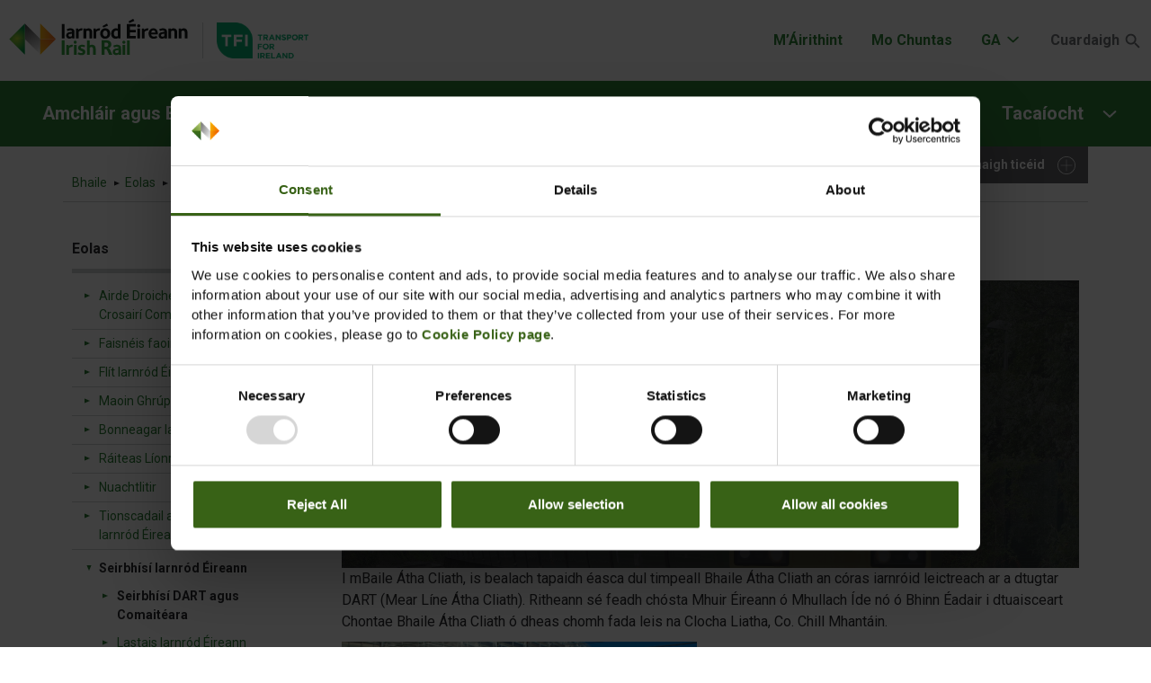

--- FILE ---
content_type: text/html; charset=utf-8
request_url: https://www.irishrail.ie/ga-ie/about-us/iarnrod-eireann-services/dart-commuter
body_size: 42168
content:
<!doctype html>
<!--[if lt IE 7]> 		<html class="no-js lt-ie9 lt-ie8 lt-ie7" lang="ga"> <![endif]-->
<!--[if IE 7]> 			<html class="no-js lt-ie9 lt-ie8" lang="ga"> <![endif]-->
<!--[if IE 8]> 			<html class="no-js lt-ie9" lang="ga"> <![endif]-->
<!--[if gt IE 8]><!-->
<html class="no-js" lang="ga">
<!--<![endif]-->


<head>
    
    
    




    

<meta charset="utf-8">
<meta http-equiv="X-UA-Compatible" content="IE=edge,chrome=1">
<meta name="viewport" content="width=device-width,initial-scale=1.0, maximum-scale=5.0, user-scalable=yes">

<base href="https://www.irishrail.ie">

<title>DART and Commuter Services</title>
<meta name="description" content="Information on Dublins DART (Dublin Area Rapid Transit) and Commuter services. The DART runs along the coast of the Irish Sea from Malahide or Howth in north County Dublin soutwards as far as Greystones, Co Wicklow. Travelling by train in Ireland is a relaxing and hassle free way of getting around between the main cities and towns.">
<meta name="keywords" content="Irish Rail, Iarnrod Eireann, ">

<!-- Twitter Card data -->
<meta name="twitter:card" content="summary">
<meta name="twitter:site" content="@IrishRail">
<meta name="twitter:title" content="DART and Commuter Services">
<meta name="twitter:description" content="Information on Dublins DART (Dublin Area Rapid Transit) and Commuter services. The DART runs along the coast of the Irish Sea from Malahide or Howth in north County Dublin soutwards as far as Greystones, Co Wicklow. Travelling by train in Ireland is a relaxing and hassle free way of getting around between the main cities and towns.">
<meta name="twitter:creator" content="@IrishRail">
<meta name="twitter:image" content="https://www.irishrail.ie/Content/Images/fbog.png">

<!-- Open Graph data -->
<meta property="og:title" content="DART and Commuter Services">
<meta property="og:type" content="website">
<meta property="og:url" content="https://www.irishrail.ie">
<meta property="og:image" content="https://www.irishrail.ie/Content/Images/fbog.png">
<meta property="og:description" content="Information on Dublins DART (Dublin Area Rapid Transit) and Commuter services. The DART runs along the coast of the Irish Sea from Malahide or Howth in north County Dublin soutwards as far as Greystones, Co Wicklow. Travelling by train in Ireland is a relaxing and hassle free way of getting around between the main cities and towns.">
<meta property="og:site_name" content="Irish Rail">
<meta name="author" content="Irish Rail">
<meta name="robots" content="index, follow">
<link rel="icon" type="image/ico" href="favicon.ico">
<link rel="shortcut icon" href="https://www.irishrail.ie/favicon.ico" type="image/x-icon">
<link rel="apple-touch-icon" href="https://www.irishrail.ie/Content/Images/apple-touch-icon.png">
<link rel="apple-touch-icon" sizes="72x72" href="https://www.irishrail.ie/Content/Images/apple-touch-icon-72x72.png">
<link rel="apple-touch-icon" sizes="114x114" href="https://www.irishrail.ie/Content/Images/apple-touch-icon-114x114.png">
<link rel="apple-touch-icon" sizes="144x144" href="https://www.irishrail.ie/Content/Images/apple-touch-icon-144x144.png">

<!-- fonts -->
<link href="https://fonts.googleapis.com/css?family=Roboto:400,700" rel="stylesheet" />
<!-- css -->
<link rel="stylesheet" type="text/css" href="/Content/Styles/main.min.css?v=5.1.20">
<!-- flatpicker css -->
<link rel="stylesheet" href="https://cdn.jsdelivr.net/npm/flatpickr/dist/flatpickr.min.css">

<!-- scripts -->
<script src='/Scripts/bundle.min.js?v=5.1.20' defer></script>


<!-- f02 - Journey Planner Script -->
<script src="https://journeyplanner.irishrail.ie/bin/help.exe/eny?tpl=suggest" defer></script>

<script src="https://maps.googleapis.com/maps/api/js?key=AIzaSyDtNsIeyR4WFdjNOYZ1BV1WRtzjjPWZ0_k&callback=initializeAsyncGmapModules&v=3.36" defer></script>

<script data-cookieconsent="ignore">
    window.dataLayer = window.dataLayer || [];
    function gtag() {
        dataLayer.push(arguments);
    }
    gtag("consent", "default", {
        ad_storage: "denied",
        analytics_storage: "denied",
        wait_for_update: 500,
    });
    gtag("set", "ads_data_redaction", true);
</script>

    <!-- Start Google Tag Manager -->
    <script>dataLayer = [{ 'vendor': 'IrishRail' }];</script>
<noscript><iframe src="//www.googletagmanager.com/ns.html?id=GTM-5VXGQ2F" height="0" width="0" style="display:none;visibility:hidden"></iframe></noscript>
<script>(function (w, d, s, l, i) { w[l] = w[l] || []; w[l].push({ 'gtm.start': new Date().getTime(), event: 'gtm.js' }); var f = d.getElementsByTagName(s)[0], j = d.createElement(s), dl = l != 'dataLayer' ? '&l=' + l : ''; j.async = true; j.src = '//www.googletagmanager.com/gtm.js?id=' + i + dl; f.parentNode.insertBefore(j, f); })(window, document, 'script', 'dataLayer', 'GTM-5VXGQ2F');</script>
    <!-- End Google Tag Manager -->

                              <script>!function(a){var e="https://s.go-mpulse.net/boomerang/",t="addEventListener";if("False"=="True")a.BOOMR_config=a.BOOMR_config||{},a.BOOMR_config.PageParams=a.BOOMR_config.PageParams||{},a.BOOMR_config.PageParams.pci=!0,e="https://s2.go-mpulse.net/boomerang/";if(window.BOOMR_API_key="5DEVX-W96UE-D8AH7-MJ8W6-7XJ86",function(){function n(e){a.BOOMR_onload=e&&e.timeStamp||(new Date).getTime()}if(!a.BOOMR||!a.BOOMR.version&&!a.BOOMR.snippetExecuted){a.BOOMR=a.BOOMR||{},a.BOOMR.snippetExecuted=!0;var i,_,o,r=document.createElement("iframe");if(a[t])a[t]("load",n,!1);else if(a.attachEvent)a.attachEvent("onload",n);r.src="javascript:void(0)",r.title="",r.role="presentation",(r.frameElement||r).style.cssText="width:0;height:0;border:0;display:none;",o=document.getElementsByTagName("script")[0],o.parentNode.insertBefore(r,o);try{_=r.contentWindow.document}catch(O){i=document.domain,r.src="javascript:var d=document.open();d.domain='"+i+"';void(0);",_=r.contentWindow.document}_.open()._l=function(){var a=this.createElement("script");if(i)this.domain=i;a.id="boomr-if-as",a.src=e+"5DEVX-W96UE-D8AH7-MJ8W6-7XJ86",BOOMR_lstart=(new Date).getTime(),this.body.appendChild(a)},_.write("<bo"+'dy onload="document._l();">'),_.close()}}(),"".length>0)if(a&&"performance"in a&&a.performance&&"function"==typeof a.performance.setResourceTimingBufferSize)a.performance.setResourceTimingBufferSize();!function(){if(BOOMR=a.BOOMR||{},BOOMR.plugins=BOOMR.plugins||{},!BOOMR.plugins.AK){var e=""=="true"?1:0,t="",n="amikbiyxzvm2q2lqzm2a-f-c92cd02b8-clientnsv4-s.akamaihd.net",i="false"=="true"?2:1,_={"ak.v":"39","ak.cp":"875785","ak.ai":parseInt("559155",10),"ak.ol":"0","ak.cr":9,"ak.ipv":4,"ak.proto":"h2","ak.rid":"fd52a03","ak.r":38938,"ak.a2":e,"ak.m":"b","ak.n":"essl","ak.bpcip":"3.16.160.0","ak.cport":55268,"ak.gh":"23.55.170.138","ak.quicv":"","ak.tlsv":"tls1.3","ak.0rtt":"","ak.0rtt.ed":"","ak.csrc":"-","ak.acc":"","ak.t":"1768999732","ak.ak":"hOBiQwZUYzCg5VSAfCLimQ==/zOuvtQXRoQzylQFzuipI95b/n3jMQuZkyQcG0jLLntG13fOZBFhpCKPuq7idxkgx9/[base64]/lWdFJ2V33hIYSstnhcQ79vZy5yFRoXK7I17WF5i6AJS5iXNYQoWnG5lLxoXlgYGah4D7Z73B4JwyJa0W4mX+todSQEjtvd/42oszabT3EeTSR7Z9Ptrk=","ak.pv":"99","ak.dpoabenc":"","ak.tf":i};if(""!==t)_["ak.ruds"]=t;var o={i:!1,av:function(e){var t="http.initiator";if(e&&(!e[t]||"spa_hard"===e[t]))_["ak.feo"]=void 0!==a.aFeoApplied?1:0,BOOMR.addVar(_)},rv:function(){var a=["ak.bpcip","ak.cport","ak.cr","ak.csrc","ak.gh","ak.ipv","ak.m","ak.n","ak.ol","ak.proto","ak.quicv","ak.tlsv","ak.0rtt","ak.0rtt.ed","ak.r","ak.acc","ak.t","ak.tf"];BOOMR.removeVar(a)}};BOOMR.plugins.AK={akVars:_,akDNSPreFetchDomain:n,init:function(){if(!o.i){var a=BOOMR.subscribe;a("before_beacon",o.av,null,null),a("onbeacon",o.rv,null,null),o.i=!0}return this},is_complete:function(){return!0}}}}()}(window);</script></head>

<body class="ir-theme-default">
    <style>
        .f06 {
            display: block;
            width: 100%
        }

        .f06__search--banner {
            position: relative;
            min-height: 500px;
            width: 100%
        }

        .f06 .is-hidden {
            display: none
        }

        .f06__journey-type {
            display: block;
            margin-bottom: 3.2rem;
            display: -webkit-box;
            display: -moz-box;
            display: -ms-flexbox;
            display: -webkit-flex;
            display: flex;
            -webkit-justify-content: center;
            -moz-justify-content: center;
            -ms-justify-content: center;
            justify-content: center;
            -ms-flex-pack: center;
            -webkit-align-items: center;
            -moz-align-items: center;
            -ms-align-items: center;
            align-items: center
        }

            .f06__journey-type label {
                display: block;
                font-size: 1.6rem;
                font-weight: 700;
                padding: 1.3rem 3rem;
                background-color: #fff;
                color: #717377;
                width: 140px;
                transition: background-color .3s ease,color .3s ease
            }

                .f06__journey-type label:first-of-type {
                    border-radius: .6rem 0 0 .6rem
                }

                .f06__journey-type label:last-of-type {
                    border-radius: 0 .6rem .6rem 0
                }

            .f06__journey-type input[type=radio]:checked + label {
                background: #2e8539;
                color: #fff
            }

        .f06__bg {
            z-index: 1;
            opacity: 1;
            visibility: visible;
            transition: opacity .5s linear;
            color: #fff;
            background-repeat: no-repeat;
            background-size: cover;
            background-position: center;
            text-align: center;
            position: absolute;
            top: 0;
            right: 0;
            bottom: 0;
            left: 0
        }

            .f06__bg::before {
                content: "";
                position: absolute;
                top: 0;
                bottom: 0;
                left: 0;
                right: 0;
                background-color: rgba(42,43,47,.8)
            }

            .f06__bg img {
                top: 0;
                z-index: -1;
                width: 100vw;
                height: 100%;
                object-fit: cover;
                object-position: 0 0
            }

        .f06__container {
            position: absolute;
            top: 0;
            max-width: 100%;
            padding: 5rem 2rem
        }

        .f06__form {
            display: block;
            padding-left: 0;
            padding-right: 0;
            overflow: visible
        }

        .f06__inputs {
            -webkit-flex-grow: 1;
            -moz-flex-grow: 1;
            -ms-flex-grow: 1;
            flex-grow: 1;
            margin-bottom: 1rem;
            -webkit-overflow-scrolling: touch
        }

        .f06__inputs--top {
            display: block
        }

        .f06__inputs--bottom {
            display: block
        }

        .f06__fieldset--destination > div {
            margin-bottom: 1.5rem
        }

        .f06__fieldset--heading {
            color: #fff;
            display: flex;
            align-items: center;
            justify-content: center;
            padding-bottom: 2rem
        }

            .f06__fieldset--heading span {
                font-size: 3.8rem;
                margin-left: 1rem
            }

        .f06__switch {
            transition: all .2s ease-in-out;
            transform-origin: center center;
            width: 4rem;
            height: 4rem;
            position: absolute;
            right: 0;
            top: -3rem;
            background-color: #fff;
            border-radius: 50%;
            box-shadow: 0 0 2px 1px #888
        }

        .f06__switch--rotate {
            transform: rotate(360deg)
        }

        .f06__switch svg {
            padding: 0;
            height: 2.5rem;
            width: 3.2rem
        }

        .f06__title {
            display: none;
            height: 5rem;
            background: #767679;
            color: #fff;
            margin: 0
        }

        .f06__group {
            display: -webkit-box;
            display: -moz-box;
            display: -ms-flexbox;
            display: -webkit-flex;
            display: flex;
            -webkit-flex-grow: 1;
            -moz-flex-grow: 1;
            -ms-flex-grow: 1;
            flex-grow: 1;
            height: 5rem;
            position: relative;
            margin: 0
        }

            .f06__group[data-f06-error]:before {
                content: attr(data-f06-error-message);
                color: #fff;
                position: absolute;
                font-size: 1.1rem;
                top: 0;
                right: 1rem;
                background: #ee4035;
                padding-left: .5rem;
                padding-right: .5rem;
                z-index: 10;
                border-radius: .2rem;
                transform: translateY(-25%)
            }

            .f06__group abbr {
                font-size: inherit
            }

            .f06__group input[type=search] {
                border: none;
                color: #2a2b2f
            }

            .f06__group input[type=text], .f06__group select {
                padding: 1rem;
                border: none;
                font-size: 1.6rem;
                height: 100%;
                width: 100%;
                border-radius: 0;
                background-color: #fff
            }

                .f06__group input[type=search] ~ label, .f06__group input[type=text] ~ label, .f06__group select + label {
                    position: absolute;
                    font-size: 1.6rem;
                    left: 1rem;
                    top: 50%;
                    transform: translateY(-50%);
                    transition: all .2s ease-in-out;
                    color: #717377
                }

                .f06__group input[readonly], .f06__group input[type=search]:disabled, .f06__group input[type=search]:focus, .f06__group input[type=search]:valid, .f06__group input[type=text]:disabled, .f06__group input[type=text]:focus, .f06__group input[type=text]:valid, .f06__group select:disabled, .f06__group select:focus, .f06__group select:valid {
                    padding: 1.5rem 1rem 0 1rem
                }

                    .f06__group input[readonly] ~ label, .f06__group input[type=search].searchArrival.searchArrivalRotate ~ label, .f06__group input[type=search].searchArrival:focus ~ label, .f06__group input[type=search]:disabled ~ label, .f06__group input[type=search]:focus ~ label, .f06__group input[type=search]:valid ~ label, .f06__group input[type=text]:disabled ~ label, .f06__group input[type=text]:focus ~ label, .f06__group input[type=text]:valid ~ label, .f06__group select:disabled + label, .f06__group select:focus + label, .f06__group select:valid + label {
                        top: calc(50% - 1rem);
                        font-size: 1.2rem
                    }

            .f06__group input[type=search].searchArrival ~ label {
                top: 50%;
                font-size: 1.6rem
            }

            .f06__group .f06_select_passengers[data-f06-error], .f06__group input[data-f06-error], .f06__group select[data-f06-error] {
                box-shadow: inset 0 0 0 .3rem #ee4035
            }

            .f06__group input[disabled], .f06__group select[disabled] {
                color: #2a2b2f;
                -webkit-text-fill-color: #2a2b2f;
                opacity: 1;
                background-color: #d1d4d5
            }

                .f06__group input[disabled]:hover, .f06__group select[disabled]:hover {
                    cursor: not-allowed
                }

            .f06__group input::-webkit-inner-spin-button, .f06__group input::-webkit-outer-spin-button {
                -webkit-appearance: none;
                margin: 0
            }

            .f06__group input[type=number] {
                -moz-appearance: textfield
            }

        .f06__cta {
            position: relative;
            line-height: 1;
            margin: 0 auto
        }

        .f06__cta__loading {
            display: none;
            stroke: #fff;
            height: 3.5rem;
            width: 3.5rem;
            padding: 0;
            margin: 0 auto
        }

        .f06__cta button {
            background: #eb6a00;
            padding: 1.6rem 4rem;
            border-radius: 4px;
            display: block;
            width: 100%;
            color: #fff;
            font-size: 1.6rem;
            font-weight: 900
        }

            .f06__cta button[disabled] {
                background: #767679
            }

                .f06__cta button[disabled]:hover {
                    cursor: not-allowed
                }

        .f06__panels {
            margin-bottom: 12rem;
            width: 100%
        }

        .f06__panels-details {
            width: 48%;
            text-align: center;
            border: 1px solid #b9bbbc;
            border-radius: 4px;
            padding: 4rem;
            margin-top: 2rem
        }

            .f06__panels-details:first-child {
                margin-right: 4%
            }

        .f06__panels-heading h2 {
            font-weight: 700;
            font-size: 1.6rem
        }

        #suggestion {
            margin-top: 3rem !important
        }

            #suggestion > li {
                margin: 0
            }

                #suggestion > li span {
                    font-size: 1.6rem
                }

                #suggestion > li b {
                    font-size: 1.6rem
                }

                #suggestion > li:before {
                    content: ""
                }
    </style>
    <a href="#maincontent" class="skip-link skip-link-main">Skip to main content</a>
    <!-- start alert -->
    <!-- end alert -->
    <!-- start svgs -->
    
<svg xmlns="http://www.w3.org/2000/svg" xmlns:xlink="http://www.w3.org/1999/xlink" class="svg-container">
    <defs>
        <symbol viewBox="0 0 601 236" xmlns="http://www.w3.org/2000/svg" id="tfi">
            <g fill="none">
                <path d="M235.7 118.1C235.7 53.1 183 .4 118 .4H.2v117.7c0 65 52.7 117.7 117.7 117.7h117.7V118.1h.1z" fill="#FFF"></path>
                <path fill="#00A868" d="M72.8 95.7v60H56.2v-60H33.3V80.5h62.3v15.2zm55.9-.2v16h35.9v15.1h-35.9v29.1h-16.5V80.5h57.3v15zm57.3-15h16.5v75.2H186z"></path>
                <path fill="#FFF"
                      d="M287.8 86.9V116h-8V86.9h-11.1v-7.4H299v7.4zm39.3 29.1l-7.8-11.7H313V116h-8V79.5h16.7c8.6 0 13.8 4.5 13.8 12.1v.1c0 5.9-3.2 9.6-7.8 11.3l8.9 13.1h-9.5v-.1zm.2-24c0-3.4-2.4-5.2-6.3-5.2h-8v10.5h8.1c3.9 0 6.2-2.1 6.2-5.3zm44.1 24l-3.3-8.2h-15.4l-3.3 8.2h-8.2l15.7-36.8h7.4L380 116h-8.6zm-11.1-27.1l-4.9 11.9h9.7l-4.8-11.9zm50.9 27.1l-17.7-23.2V116h-8V79.5h7.4l17.2 22.5V79.5h7.9V116zm28.3.6c-5.5 0-11.1-1.9-15.5-5.8l4.7-5.7c3.3 2.7 6.7 4.4 10.9 4.4 3.3 0 5.3-1.3 5.3-3.4v-.1c0-2-1.3-3.1-7.4-4.6-7.4-1.9-12.1-3.9-12.1-11.2V90c0-6.6 5.3-11 12.8-11 5.3 0 9.9 1.7 13.6 4.6l-4.2 6.1c-3.2-2.2-6.4-3.6-9.5-3.6-3.1 0-4.7 1.4-4.7 3.2v.1c0 2.4 1.6 3.2 7.9 4.8 7.4 1.9 11.6 4.6 11.6 11v.1c0 7.2-5.5 11.3-13.4 11.3m33.7-11.5h-6.1v11h-8V79.6H474c8.7 0 14 5.2 14 12.6v.1c-.1 8.4-6.6 12.8-14.8 12.8zm6.6-12.8c0-3.6-2.5-5.5-6.5-5.5h-6.2V98h6.4c4 0 6.4-2.4 6.4-5.5l-.1-.2zm31.1 24.4c-11.3 0-19.4-8.4-19.4-18.8v-.1c0-10.4 8.2-18.9 19.5-18.9s19.4 8.4 19.4 18.8v.1c0 10.3-8.2 18.9-19.5 18.9zM522 97.8c0-6.3-4.6-11.5-11.1-11.5s-11 5.1-11 11.4v.1c0 6.3 4.6 11.5 11.1 11.5s11-5.1 11-11.4v-.1zm35 18.2l-7.8-11.7h-6.3V116h-8V79.5h16.7c8.6 0 13.8 4.5 13.8 12.1v.1c0 5.9-3.2 9.6-7.8 11.3l8.9 13.1H557v-.1zm.2-24c0-3.4-2.4-5.2-6.3-5.2h-8v10.5h8.1c3.9 0 6.2-2.1 6.2-5.3zM570 79.5v7.4h11.1V116h8V86.9h11.1v-7.4zm-293.2 67v7.7h17.4v7.3h-17.4v14.2h-8.1v-36.6h27.9v7.4zm43.3 29.8c-11.3 0-19.4-8.4-19.4-18.8v-.1c0-10.4 8.2-18.9 19.5-18.9s19.4 8.4 19.4 18.8v.1c0 10.4-8.2 18.9-19.5 18.9zm11.1-18.9c0-6.3-4.6-11.5-11.1-11.5s-11 5.1-11 11.4v.1c0 6.3 4.6 11.5 11.1 11.5s11-5.1 11-11.4v-.1zm36.3 18.3l-7.8-11.7h-6.3v11.7h-8v-36.5H362c8.6 0 13.8 4.5 13.8 12.1v.1c0 5.9-3.2 9.6-7.8 11.3l8.9 13.1h-9.4v-.1zm.2-24.1c0-3.4-2.4-5.2-6.3-5.2h-8v10.5h8.1c3.9 0 6.2-2.1 6.2-5.3zm-99 47.2h8v36.5h-8zm37.8 36.5l-7.8-11.7h-6.3v11.7h-8v-36.5H301c8.6 0 13.8 4.5 13.8 12.1v.1c0 5.9-3.2 9.6-7.8 11.3l8.9 13h-9.4zm.1-24c0-3.4-2.4-5.2-6.3-5.2h-8v10.5h8.1c3.9 0 6.2-2.1 6.2-5.3zm15.3-12.5v36.5h27.8v-7.1h-19.8v-7.7h17.2v-7.1h-17.2V206h19.5v-7.2zm33.8 0v36.5H382V228h-18.2v-29.2zm46.5-.3l-15.7 36.8h8.2l3.3-8.2h15.4l3.3 8.2h8.4l-15.7-36.8h-7.2zm3.6 9.7l4.9 11.9H401l4.8-11.9zm48.5-9.4v22.5l-17.2-22.5h-7.4v36.5h8v-23.2l17.7 23.2h6.8v-36.5zm29.6 36.5h-14.2v-36.5h14.2c11.5 0 19.4 7.9 19.4 18.2v.1c.1 10.3-7.9 18.2-19.4 18.2zm11.1-18.2c0-6.5-4.4-11-11-11h-6.2v22h6.2c6.6 0 11-4.4 11-10.9v-.1z"></path>
            </g>
        </symbol>
        <symbol viewBox="0 0 64 64" id="loader">
            <path d="M61.221 21.193a1.784 1.784 0 0 0-2.479.469l-3.642 5.34C52.798 16.365 43.309 8.366 32 8.366a23.478 23.478 0 0 0-16.712 6.923 1.784 1.784 0 0 0 2.523 2.523A19.931 19.931 0 0 1 32 11.934c9.828 0 18.032 7.117 19.737 16.466l-6.328-4.316a1.783 1.783 0 1 0-2.01 2.948l9.446 6.443.002.001a1.78 1.78 0 0 0 2.478-.469l6.366-9.334a1.786 1.786 0 0 0-.47-2.48zM46.524 45.848c-3.826 4.011-8.983 6.22-14.524 6.22-9.827 0-18.032-7.117-19.736-16.465l6.328 4.316a1.78 1.78 0 0 0 2.478-.469 1.784 1.784 0 0 0-.469-2.479l-9.446-6.443-.001-.001a1.784 1.784 0 0 0-2.479.469L2.31 40.329a1.784 1.784 0 0 0 2.947 2.01l3.642-5.34C11.202 47.635 20.691 55.634 32 55.634c6.525 0 12.6-2.602 17.106-7.325a1.785 1.785 0 1 0-2.582-2.461z"></path>
        </symbol>
        <symbol viewBox="0 0 64 64" id="adult">
            <path d="M51.215 45.748l-10.19-5.094a2.805 2.805 0 0 1-1.558-2.523v-3.606c.244-.299.501-.639.767-1.014a24.404 24.404 0 0 0 3.151-6.186 4.232 4.232 0 0 0 2.482-3.858V19.2a4.254 4.254 0 0 0-1.067-2.8v-5.674c.06-.587.294-4.079-2.231-6.96C40.378 1.267 36.822 0 32 0s-8.378 1.267-10.569 3.765c-2.526 2.881-2.291 6.374-2.231 6.961V16.4a4.254 4.254 0 0 0-1.067 2.8v4.267a4.24 4.24 0 0 0 1.597 3.316c.977 3.869 3.022 6.784 3.737 7.719v3.53c0 1.033-.563 1.98-1.469 2.475l-9.516 5.19a9.62 9.62 0 0 0-5.015 8.449V57.6C7.467 62.662 23.515 64 32 64s24.533-1.338 24.533-6.4v-3.246a9.572 9.572 0 0 0-5.318-8.606zM54.4 57.6c0 1.447-7.906 4.267-22.4 4.267S9.6 59.047 9.6 57.6v-3.454a7.484 7.484 0 0 1 3.903-6.575l9.516-5.19a4.952 4.952 0 0 0 2.581-4.349v-4.287l-.249-.297c-.026-.031-2.64-3.194-3.637-7.536l-.097-.422-.364-.235a2.128 2.128 0 0 1-.987-1.789V19.2c0-.598.254-1.156.715-1.573l.352-.317v-6.643l-.01-.14c-.003-.029-.366-2.986 1.712-5.356C24.803 3.155 27.82 2.133 32 2.133c4.165 0 7.175 1.014 8.945 3.017 2.077 2.348 1.733 5.351 1.731 5.377l-.01 6.783.352.318c.461.416.715.974.715 1.572v4.267c0 .931-.61 1.746-1.517 2.026l-.531.163-.171.528a22.333 22.333 0 0 1-3.023 6.094c-.317.449-.625.847-.893 1.151l-.266.303v4.4a4.927 4.927 0 0 0 2.737 4.43l10.19 5.094a7.448 7.448 0 0 1 4.14 6.699V57.6z"></path>
        </symbol>
        <symbol viewBox="0 0 64 64" id="chevron-down">
            <path d="M32.001 36.713L15.462 20.174c-.281-.281-.603-.42-.968-.42s-.688.14-.968.42l-2.104 2.103c-.281.281-.422.604-.422.968 0 .365.141.688.421.968l19.611 19.612c.281.281.603.421.968.421s.688-.14.968-.421L52.58 24.214c.281-.28.42-.603.42-.968 0-.364-.14-.687-.42-.967l-2.103-2.104c-.281-.281-.603-.42-.968-.42-.364 0-.687.14-.968.42l-16.54 16.538z"></path>
        </symbol>
        <symbol viewBox="0 0 64 64" id="wheelchair">
            <path id="wheelchair_XMLID_28_"
                  d="M29.311 12.614a6.31 6.31 0 0 0 6.307-6.307 6.307 6.307 0 1 0-6.307 6.307zm9.746 35.738c-1.676 5.819-7.04 10.093-13.392 10.093-7.692 0-13.947-6.255-13.947-13.945 0-5.692 3.434-10.591 8.334-12.756v-5.912C12.027 28.25 6.164 35.7 6.164 44.5c0 10.752 8.748 19.5 19.501 19.5 7.836 0 14.591-4.657 17.688-11.34l-2.202-4.326-2.094.018zm18.374 7.487L48.983 39.23a3.698 3.698 0 0 0-3.299-2.025h-10.82v-2.467h9.312c.93 0 1.711-.486 2.216-1.186.328-.456.561-.986.561-1.592a2.777 2.777 0 0 0-2.778-2.778h-9.312v-8.368c0-2.302-1.706-5.555-5.553-5.555a5.556 5.556 0 0 0-5.555 5.555v18.131a5.667 5.667 0 0 0 5.667 5.667h13.99l7.418 14.585a3.7 3.7 0 0 0 4.979 1.622 3.697 3.697 0 0 0 1.622-4.98z"></path>
        </symbol>
        <symbol viewBox="0 0 64 64" id="passenger-seat">
            <path d="M54.458 41.395l-5.207 19.76c-1.291 4.899-8.567 2.971-7.239-1.984 1.209-4.594 3.71-14.415 3.71-14.415l-15.642.466c-3.413.066-5.608-2.221-6.221-4.888l-3.948-17.881c-1.727-7.688 9.88-10.433 11.865-2.893l3.578 15.802 14.925-.223c2.47-.035 4.968 3.312 4.179 6.256zM25.146 13.888c-3.853.078-7.024-2.948-7.107-6.779-.104-3.837 2.948-7.023 6.78-7.107 3.832-.083 7.013 2.945 7.096 6.777.083 3.83-2.949 7.023-6.769 7.109zm.452 34.661c.954.255 1.912.251 2.835.303l8.52-.199c4.52-.138 4.665 5.82.109 5.927l-8.952.192a13.877 13.877 0 0 1-4.118-.472 14.216 14.216 0 0 1-10.238-10.731L9.496 20.246c-.94-4.452 4.894-5.675 5.834-1.222l4.324 23.361c.679 2.903 2.878 5.342 5.944 6.164z"></path>
        </symbol>
        <symbol viewBox="0 0 64 64" id="chevron-right">
            <path d="M36.713 31.999L20.174 48.538c-.281.281-.42.603-.42.968s.14.688.42.968l2.103 2.104c.281.281.604.422.968.422.365 0 .688-.141.968-.421l19.612-19.611c.281-.281.421-.603.421-.968s-.14-.688-.421-.968L24.214 11.42c-.28-.281-.603-.42-.968-.42-.364 0-.687.14-.967.42l-2.104 2.103c-.281.281-.42.603-.42.968 0 .364.14.687.42.968l16.538 16.54z"></path>
        </symbol>
        <symbol viewBox="0 0 64 64" id="chevron-left">
            <path d="M27.287 32.001l16.539-16.539c.281-.281.42-.603.42-.968s-.14-.688-.42-.968l-2.103-2.104c-.281-.281-.604-.422-.968-.422-.365 0-.688.141-.968.421L20.174 31.032c-.281.281-.421.603-.421.968s.14.688.421.968L39.786 52.58c.28.281.603.42.968.42.364 0 .687-.14.967-.42l2.104-2.103c.281-.281.42-.603.42-.968 0-.364-.14-.687-.42-.968l-16.538-16.54z"></path>
        </symbol>
        <symbol viewBox="0 0 64 64" id="cross">
            <path d="M54.801 14.968L14.969 54.8a4.08 4.08 0 0 1-5.773.003 4.085 4.085 0 0 1 0-5.777L49.028 9.194a4.082 4.082 0 0 1 5.773.003 4.075 4.075 0 0 1 0 5.771zm0 39.832a4.082 4.082 0 0 1-5.773.003L9.195 14.971a4.082 4.082 0 1 1 5.773-5.774L54.801 49.03a4.073 4.073 0 0 1 0 5.77z"></path>
        </symbol>
        <symbol viewBox="0 0 64 64" id="swap">
            <path d="M46.562 55.846l14.284-14.284a2.23 2.23 0 1 0-3.156-3.156L47.216 48.88V10.732a2.232 2.232 0 1 0-4.464 0V48.88L32.278 38.406a2.23 2.23 0 1 0-3.156 3.156l14.284 14.284a2.23 2.23 0 0 0 3.156 0z"></path>
            <path d="M17.438 9.154L3.154 23.438a2.23 2.23 0 1 0 3.156 3.156L16.784 16.12v38.148a2.232 2.232 0 1 0 4.464 0V16.12l10.474 10.474a2.23 2.23 0 1 0 3.156-3.156L20.594 9.154a2.23 2.23 0 0 0-3.156 0z"></path>
        </symbol>
        <symbol viewBox="0 0 26 26" id="facebook">
            <path fill-rule="evenodd" clip-rule="evenodd" d="M21.3121 2C22.7956 2 24 3.20441 24 4.68787V21.3121C24 22.7956 22.7956 24 21.3121 24H16.7373V15.7107H19.5991L20.1436 12.1606H16.7373V9.85671C16.7373 8.88548 17.2131 7.93875 18.7388 7.93875H20.2875V4.91633C20.2875 4.91633 18.882 4.67648 17.5383 4.67648C14.7329 4.67648 12.8994 6.37671 12.8994 9.45478V12.1606H9.781V15.7107H12.8994V24H4.68787C3.20441 24 2 22.7956 2 21.3121V4.68787C2 3.20441 3.20437 2 4.68787 2L21.3121 2Z" fill="white" />
        </symbol>
        <symbol viewBox="0 0 26 26" id="x-logo">
            <path fill-rule="evenodd" clip-rule="evenodd" d="M5 2C3.34315 2 2 3.34315 2 5V21C2 22.6569 3.34315 24 5 24H21C22.6569 24 24 22.6569 24 21V5C24 3.34315 22.6569 2 21 2H5ZM19.2318 7H17.2384L13.9531 10.8345L11.1131 7H7L11.9145 13.5633L7.25662 19H9.2511L12.8466 14.8054L15.9884 19H20L14.8769 12.0834L19.2318 7ZM17.6435 17.7816H16.5386L9.32781 8.15475H10.5132L17.6435 17.7816Z" fill="white" />
        </symbol>
        <symbol viewBox="0 0 20 17" id="newsletter">
            <path d="M814.75 2978C814.33 2978 814 2978.34 814 2978.75L814 2992.25C814 2992.67 814.33 2993 814.75 2993L837.25 2993C837.66 2993 838 2992.67 838 2992.25L838 2978.75C838 2978.34 837.66 2978 837.25 2978ZM826 2984.99L817.15 2979.5L834.85 2979.5ZM815.5 2980.24L826 2986.7599999999998L836.5 2980.24L836.5 2991.5L815.5 2991.5Z"
                  transform="matrix(1,0,0,1,-817,-2978)"></path>
        </symbol>
        <symbol viewBox="0 0 24 15" id="download">
            <path d="M1156.12 2984.16L1156.12 2994.23L1154.4199999999998 2992.53C1154.1299999999999 2992.2400000000002 1153.6699999999998 2992.2400000000002 1153.3799999999999 2992.53C1153.09 2992.82 1153.09 2993.2900000000004 1153.3799999999999 2993.5800000000004L1156.34 2996.55C1156.49 2996.69 1156.6799999999998 2996.76 1156.87 2996.76C1157.06 2996.76 1157.25 2996.69 1157.3899999999999 2996.55L1160.36 2993.5800000000004C1160.6499999999999 2993.2900000000004 1160.6499999999999 2992.82 1160.36 2992.53C1160.07 2992.2400000000002 1159.6 2992.2400000000002 1159.31 2992.53L1157.61 2994.23L1157.61 2984.16C1157.61 2983.79 1157.28 2983.42 1156.87 2983.42C1156.4599999999998 2983.42 1156.12 2983.75 1156.12 2984.16ZM1167.99 2976C1168.4 2976 1168.73 2976.33 1168.73 2976.74L1168.73 2990.0899999999997C1168.73 2990.4999999999995 1168.4 2990.8299999999995 1167.99 2990.8299999999995L1159.83 2990.8299999999995C1159.4199999999998 2990.8299999999995 1159.09 2990.4999999999995 1159.09 2990.0899999999997C1159.09 2989.68 1159.4199999999998 2989.35 1159.83 2989.35L1167.25 2989.35L1167.25 2977.48L1146.48 2977.48L1146.48 2989.35L1153.9 2989.35C1154.3100000000002 2989.35 1154.64 2989.68 1154.64 2990.0899999999997C1154.64 2990.4999999999995 1154.3100000000002 2990.8299999999995 1153.9 2990.8299999999995L1145.74 2990.8299999999995C1145.33 2990.8299999999995 1145 2990.4999999999995 1145 2990.0899999999997L1145 2976.74C1145 2976.33 1145.33 2976 1145.74 2976Z"
                  transform="matrix(1,0,0,1,-1145,-2976)"></path>
        </symbol>
        <symbol viewBox="0 0 64 64" id="plus">
            <path d="M 32.5 0.5 L 32.5 64" vector-effect="non-scaling-stroke" />
            <path d="M 0.5 32.5 L 63.5 32.5" vector-effect="non-scaling-stroke" />
        </symbol>
        <symbol viewBox="0 0 64 64" id="minus">
            <path d="M 0.5 32.5 L 63.5 32.5" vector-effect="non-scaling-stroke" />
        </symbol>
        <symbol viewBox="0 0 38 38" id="spinner">
            <g fill="none" fill-rule="evenodd">
                <g transform="translate(1 1)" stroke-width="2">
                    <circle stroke-opacity=".5" cx="18" cy="18" r="18" />
                    <path d="M36 18c0-9.94-8.06-18-18-18">
                        <animateTransform attributeName="transform" type="rotate" from="0 18 18" to="360 18 18" dur="1s" repeatCount="indefinite" />
                    </path>
                </g>
            </g>
        </symbol>
        <symbol viewBox="0 0 15 15" id="search">
            <path d="M14.3466153,15 C14.1761672,15 14.0102045,14.9367805 13.8823683,14.8087805 L10.1923149,11.1178537 C9.93589504,10.8610732 9.93589504,10.4474146 10.1923149,10.1914146 C10.4479871,9.93619512 10.8666318,9.93619512 11.1215565,10.1914146 L14.8071244,13.8823415 C15.0642919,14.1383415 15.0642919,14.552 14.8071244,14.8087805 C14.6800359,14.9367805 14.5140732,15 14.3466153,15"
                  id="Fill-6"></path>
            <path d="M6.00073538,1.28829175 C3.40335825,1.28829175 1.29280549,3.40422265 1.29280549,6.00230326 C1.29280549,8.60038388 3.40335825,10.7117083 6.00073538,10.7117083 C8.59737713,10.7117083 10.7079299,8.60038388 10.7079299,6.00230326 C10.7079299,3.40422265 8.59737713,1.28829175 6.00073538,1.28829175 M6.00073538,12 C2.69297708,12 0,9.30978887 0,6.00230326 C0,2.69021113 2.69297708,0 6.00073538,0 C9.30702292,0 12,2.69021113 12,6.00230326 C12,9.30978887 9.30702292,12 6.00073538,12"
                  id="Fill-8"></path>
        </symbol>
        <symbol viewBox="0 0 40 40" id="clock">
            <circle id="Oval-3-Copy-2" fill="#FF731E" cx="20" cy="20" r="20"></circle>
            <path d="M20.2222222,26.6568949 C16.6698784,26.6568949 13.7875495,23.7745661 13.7875495,20.2222222 C13.7875495,16.66735 16.6698784,13.7875495 20.2222222,13.7875495 C23.7770944,13.7875495 26.6568949,16.66735 26.6568949,20.2222222 C26.6568949,23.7745661 23.7770944,26.6568949 20.2222222,26.6568949 M20.2222222,12 C15.6812901,12 12,15.6812901 12,20.2222222 C12,24.7631543 15.6812901,28.4444444 20.2222222,28.4444444 C24.7631543,28.4444444 28.4444444,24.7631543 28.4444444,20.2222222 C28.4444444,15.6812901 24.7631543,12 20.2222222,12"
                  id="Fill-1"
                  fill="#FFFFFF"></path>
            <polygon id="Fill-3" fill="#FFFFFF" points="20.8296868 15.5555556 19.5555556 15.5555556 19.5555556 20.2201018 22.6546547 23.1111111 23.5555556 22.2700028 20.8296868 19.7274526"></polygon>
        </symbol>
        <symbol viewBox="0 0 27.2 48" id="download-app">
            <path d="M19.5,22.6c-0.3-0.3-0.7-0.3-1,0l-4.2,4.2V15c0-0.4-0.3-0.7-0.7-0.7c-0.4,0-0.7,0.3-0.7,0.7v11.8l-4.2-4.2  c-0.3-0.3-0.7-0.3-1,0c-0.1,0.1-0.2,0.3-0.2,0.5c0,0.2,0.1,0.4,0.2,0.5l5.4,5.4c0.1,0.1,0.1,0.1,0.2,0.2c0.1,0,0.2,0.1,0.3,0.1  c0.1,0,0.2,0,0.3-0.1c0.1,0,0.2-0.1,0.2-0.2l5.4-5.4c0.1-0.1,0.2-0.3,0.2-0.5C19.7,22.9,19.6,22.7,19.5,22.6z" />
            <path d="M23.7,0H3.5C1.6,0,0,1.6,0,3.5v41C0,46.4,1.6,48,3.5,48h20.2c1.9,0,3.5-1.6,3.5-3.5v-41C27.2,1.6,25.6,0,23.7,0  L23.7,0z M1.6,6.4h24v30.4h-24V6.4z M3.5,1.6h20.2c1.1,0,1.9,0.9,1.9,1.9v1.3h-24V3.5C1.6,2.5,2.5,1.6,3.5,1.6L3.5,1.6z M23.7,46.4  H3.5c-1.1,0-1.9-0.9-1.9-1.9v-6.1h24v6.1C25.6,45.5,24.7,46.4,23.7,46.4L23.7,46.4z M23.7,46.4" />
            <path d="M13.6,40.1c-1.3,0-2.3,1-2.3,2.3c0,1.3,1,2.3,2.3,2.3c1.3,0,2.3-1,2.3-2.3C15.9,41.1,14.9,40.1,13.6,40.1  L13.6,40.1z M13.6,43.5c-0.6,0-1.1-0.5-1.1-1.1c0-0.6,0.5-1.1,1.1-1.1c0.6,0,1.1,0.5,1.1,1.1C14.7,43,14.2,43.5,13.6,43.5L13.6,43.5 z M13.6,43.5" />
        </symbol>
        <symbol viewBox="0 0 26 26" id="youtube-logo">
            <path fill-rule="evenodd" clip-rule="evenodd" d="M5 2C3.34315 2 2 3.34315 2 5V21C2 22.6569 3.34315 24 5 24H21C22.6569 24 24 22.6569 24 21V5C24 3.34315 22.6569 2 21 2H5ZM20.1998 7.89667C20.6805 8.41301 20.8367 9.58896 20.8367 9.58896L20.8376 9.58803C20.8376 9.58803 20.9967 10.9708 21 12.3508V13.6438C21 15.0267 20.8408 16.4066 20.8408 16.4066C20.8408 16.4066 20.6849 17.5838 20.2039 18.1002C19.6538 18.7138 19.0451 18.7766 18.7018 18.812C18.665 18.8158 18.6312 18.8192 18.6009 18.8231C16.3636 18.9937 13.0004 19 13.0004 19C13.0004 19 8.84033 18.9607 7.55943 18.8303C7.49766 18.8178 7.42265 18.8081 7.33768 18.7971C6.93117 18.7445 6.29668 18.6625 5.79309 18.1008C5.31534 17.5835 5.15915 16.4076 5.15915 16.4076C5.15915 16.4076 5 15.0248 5 13.6448V12.3517C5 10.9689 5.15915 9.58896 5.15915 9.58896C5.15915 9.58896 5.31209 8.41301 5.79309 7.89667C6.34074 7.28555 6.94692 7.22181 7.29103 7.18563C7.32948 7.18158 7.36467 7.17788 7.39613 7.1738C9.63461 7 12.9934 7 12.9934 7H12.9992C12.9992 7 16.3595 7 18.5967 7.1738C18.627 7.17761 18.6607 7.1811 18.6975 7.1849C19.0401 7.22034 19.6497 7.28338 20.1998 7.89667ZM11.3419 10.4189V15.2137L15.6641 12.8243L11.3419 10.4189Z" fill="white" />
        </symbol>
        <symbol viewBox="0 0 26 26" id="instagram-logo">
            <path fill-rule="evenodd" clip-rule="evenodd" d="M5 2C3.34315 2 2 3.34315 2 5V21C2 22.6569 3.34315 24 5 24H21C22.6569 24 24 22.6569 24 21V5C24 3.34315 22.6569 2 21 2H5ZM12.9954 10.6669C11.7071 10.6691 10.6643 11.7158 10.6666 13.0043C10.6691 14.293 11.716 15.3356 13.0042 15.3331C14.2929 15.3306 15.3357 14.2842 15.3332 12.9955C15.3307 11.7067 14.2838 10.6644 12.9954 10.6669ZM13.0067 16.5939C11.022 16.5978 9.40965 14.992 9.4058 13.0068C9.40194 11.022 11.0081 9.40949 12.9929 9.40563C14.9781 9.40175 16.5906 11.0084 16.5945 12.993C16.5983 14.9782 14.9916 16.5901 13.0067 16.5939ZM16.7305 10.0963C16.2669 10.0972 15.89 9.72178 15.8891 9.2582C15.8882 8.79461 16.2636 8.41768 16.7274 8.41677C17.1912 8.41584 17.5681 8.79144 17.569 9.25502C17.5697 9.71861 17.1943 10.0953 16.7305 10.0963ZM8.88257 18.4646C9.12954 18.5596 9.50013 18.673 10.1826 18.7027C10.9211 18.7347 11.1422 18.7418 13.0108 18.7381C14.8801 18.7347 15.1012 18.7268 15.8394 18.6921C16.5212 18.6596 16.8918 18.5449 17.1381 18.4487C17.4649 18.321 17.6976 18.1684 17.9421 17.9237C18.1866 17.6781 18.3379 17.4447 18.4644 17.1178C18.5597 16.8706 18.6729 16.4998 18.7026 15.8174C18.735 15.0793 18.7418 14.858 18.7382 12.9889C18.7348 11.1203 18.7268 10.8989 18.6917 10.1606C18.6595 9.47864 18.5449 9.10805 18.4486 8.86198C18.3209 8.53468 18.1687 8.30245 17.9233 8.05772C17.6779 7.81302 17.4445 7.66217 17.1172 7.53562C16.8707 7.44014 16.4996 7.32718 15.8177 7.29748C15.0792 7.26505 14.8578 7.25846 12.9888 7.2621C11.1202 7.26574 10.899 7.2732 10.1608 7.30815C9.47859 7.34055 9.10846 7.45509 8.86168 7.55151C8.53509 7.6792 8.30239 7.83093 8.05769 8.07656C7.81343 8.32216 7.66214 8.5551 7.53559 8.8826C7.44079 9.12935 7.32668 9.50043 7.29745 10.1824C7.26524 10.9209 7.25843 11.1423 7.26207 13.0109C7.26546 14.88 7.27339 15.1013 7.30809 15.8391C7.34008 16.5216 7.45553 16.8917 7.55145 17.1387C7.67915 17.4651 7.83134 17.6978 8.07651 17.9425C8.32213 18.1863 8.55551 18.3381 8.88257 18.4646ZM8.40285 6.37712C8.84741 6.20291 9.35611 6.08364 10.1009 6.04847C10.8476 6.01263 11.0859 6.00448 12.9865 6.00084C14.8875 5.99723 15.1259 6.00448 15.8726 6.03759C16.6176 6.0698 17.1265 6.18727 17.572 6.35965C18.0328 6.53722 18.4238 6.77628 18.8135 7.16435C19.2031 7.55285 19.4431 7.94252 19.6229 8.40269C19.7969 8.84768 19.9162 9.35595 19.9516 10.1012C19.9869 10.8476 19.9955 11.0858 19.9992 12.9866C20.0028 14.8872 19.9951 15.1258 19.9624 15.8729C19.93 16.6175 19.8128 17.1267 19.6404 17.5719C19.4624 18.0328 19.2238 18.4237 18.8357 18.8134C18.4476 19.2033 18.0575 19.443 17.5974 19.6231C17.1524 19.7969 16.6441 19.9161 15.8993 19.9517C15.1527 19.9871 14.9143 19.9955 13.013 19.9992C11.1127 20.0028 10.8743 19.9955 10.1277 19.9626C9.38264 19.93 8.8735 19.8127 8.42828 19.6406C7.96743 19.4623 7.57642 19.2239 7.18677 18.8357C6.7969 18.4474 6.55671 18.0575 6.37709 17.5973C6.20291 17.1525 6.08405 16.644 6.04844 15.8995C6.01284 15.1526 6.00447 14.914 6.00084 13.0134C5.9972 11.1125 6.00469 10.8744 6.03734 10.1278C6.07024 9.38247 6.18705 8.87352 6.3594 8.42785C6.53743 7.96721 6.77603 7.57644 7.16456 7.18658C7.5526 6.79693 7.94269 6.55652 8.40285 6.37712Z" fill="white" />
        </symbol>
        <symbol viewBox="0 0 24 24" id="close">
            <path d="M18 6L6 18" stroke="#2E8539" stroke-width="2" stroke-linecap="round" stroke-linejoin="round" />
            <path d="M6 6L18 18" stroke="#2E8539" stroke-width="2" stroke-linecap="round" stroke-linejoin="round" />
        </symbol>
        <symbol viewBox="0 0 36 37" id="plus-active">
            <path d="M29.5 15.7812V16.3449C29.5 24.353 23.0081 30.8449 15 30.8449C6.99187 30.8449 0.5 24.3531 0.5 16.3449V15.7813C0.5 7.77313 6.99187 1.28125 15 1.28125C23.0081 1.28125 29.5 7.77312 29.5 15.7812Z" stroke="#2A7D35" />
            <path d="M15.5 13.0059V19.1186" stroke="#2A7D35" stroke-linecap="round" stroke-linejoin="round" />
            <path d="M18.5 16.0621H12.5" stroke="#2A7D35" stroke-linecap="round" stroke-linejoin="round" />
        </symbol>
        <symbol viewBox="0 0 36 37" id="minus-active">
            <path d="M29.5 15V15.5637C29.5 23.5718 23.0081 30.0637 15 30.0637C6.99187 30.0637 0.5 23.5718 0.5 15.5637V15C0.5 6.99188 6.99187 0.5 15 0.5C23.0081 0.5 29.5 6.99187 29.5 15Z" stroke="#2A7D35" />
            <path d="M18.5 15.2809L12.5 15.2809" stroke="#2A7D35" stroke-linecap="round" stroke-linejoin="round" />
        </symbol>
    </defs>
</svg>

    <!-- end svgs -->
    <!-- start header -->
    <header class="header" id="header" tabindex="-1">
    <!-- Utility Section -->
    <div class="header__utility">
        <div class="site-container--wide flex flex--space-between">

            <!-- Logo Section -->
            <div class="header__logos flex flex--justify-center">
                <!-- Main Logo -->
                <!--(bake-start _if="!theme")-->
                <!-- Main Logo for Desktop -->
                <a href=ga-ie/ class="header__logo header__logo--desktop gtm-headerLogo" aria-label="Clice&#225;il chun dul siar chuig an leathanach baile">
                    <img src="/Content/Images/logo.svg" alt="Irish Rail l&#243;g&#243;" />
                </a>

                <!-- Main Logo for Mobile -->
                <a href=ga-ie/ class="header__logo header__logo--mobile gtm-headerLogo" aria-label="Clice&#225;il chun dul siar chuig an leathanach baile">
                    <img src="/Content/Images/logo-mobile-irishrail.svg" alt="Irish Rail mobile l&#243;g&#243;" />
                </a>
                <!--(bake-end)-->
                <!-- TFI Logos -->
                <a class="header__logo header__logo--tfi gtm-headerLogo" href="https://www.transportforireland.ie" aria-label="T&#233;igh go leathanach baile transportforireland.ie" target="_blank">
                    <img src="/Content/images/TFI@large.svg" alt="transportforireland.ie l&#243;g&#243;" />
                    <span class="visually-hidden">T&#233;igh go leathanach baile transportforireland.ie (opens in a new tab)</span>
                </a>
                <a class="header__logo header__logo--tfi header__logo--tfi--mobile gtm-headerLogo" href="https://www.transportforireland.ie" aria-label="T&#233;igh go leathanach baile transportforireland.ie" target="_blank">
                    <img src="/Content/images/TFI.svg" alt="transportforireland.ie l&#243;g&#243;" />
                    <span class="visually-hidden">T&#233;igh go leathanach baile transportforireland.ie (opens in a new tab)</span>
                </a>
            </div>

            <nav aria-label="Utility menu" class="header__utility__nav header__utility__nav--desktop flex hide-up-to-desktop-small">
                <ul class="utility-nav flex list--no-style">
                    
    <li class="hide-up-to-desktop-small">
        <a href="https://booking.cf.irishrail.ie/en-IE/booking/login"  class="header__utility__nav__item flex flex--justify-center hide-up-to-desktop-small gtm-header">
            M’&#193;irithint
            
        </a>
    </li>
    <li class="hide-up-to-desktop-small">
        <a href="https://booking.cf.irishrail.ie/en-IE/mys3/login"  class="header__utility__nav__item flex flex--justify-center hide-up-to-desktop-small gtm-header">
            Mo Chuntas
            
        </a>
    </li>


                    <li class="header__utility__nav__item header__utility__nav__item__lang flex flex--justify-center">
                        <!-- Language Selector -->
                        

<div class="header__language-selector js--listbox">
    <button class="header__language-selector-trigger js--listbox__trigger js-header__language-button gtm-header"
            aria-haspopup="listbox"
            aria-expanded="false"
            aria-label="GA">
        GA
    </button>
    <ul tabindex="-1"
        role="listbox"
        class="header__language-selector-list js--listbox__list hidden"
        aria-hidden="true">
        <li tabindex="0" class="header__language-selector-option" role="option" aria-selected="false" data-lang="EN">
            <a href="/en-ie/about-us/iarnrod-eireann-services/dart-commuter">English</a>
        </li>
        <li tabindex="0" class="header__language-selector-option" role="option" aria-selected="true" data-lang="GA">
            <a href="/ga-ie/about-us/iarnrod-eireann-services/dart-commuter">Gaeilge</a>
        </li>
    </ul>
</div>
                    </li>
                    <li class="header__utility__nav__item header__search-wrapper hide-up-to-desktop-small">
                        <!-- Search -->
                        <button type="button"
                                class="header__utility__nav__search flex--justify-center js--search-btn hide-up-to-desktop-small icon icon--search-grey gtm-headerSearch"
                                aria-haspopup="true"
                                aria-expanded="false"
                                aria-controls="header__search__form__desktop"
                                aria-label="Open search box">
                            Cuardaigh
                        </button>
                        <form action="ga-ie/search" method="get" class="header__search js--search flex" id="header__search__form__desktop" aria-hidden="true">
                            <label for="header__search__input" class="accessible-hide">Oscail Cuardaigh</label>
                            <input type="text" name="q" class="header__search__input js--search-input" id="header__search__input__desktop" placeholder="Oscail Cuardaigh" autocomplete="off" autocapitalize="off" spellcheck="false" />
                            <button type="submit" class="header__search__submit icon icon--search-grey gtm-headerSearch"></button>
                        </form>
                    </li>
                </ul>
            </nav>

            <div class="header__utility__nav header__utility__nav--mobile flex hide-desktop-small">
                <!-- Language Selector -->
                

<div class="header__language-selector js--listbox">
    <button class="header__language-selector-trigger js--listbox__trigger js-header__language-button gtm-header"
            aria-haspopup="listbox"
            aria-expanded="false"
            aria-label="GA">
        GA
    </button>
    <ul tabindex="-1"
        role="listbox"
        class="header__language-selector-list js--listbox__list hidden"
        aria-hidden="true">
        <li tabindex="0" class="header__language-selector-option" role="option" aria-selected="false" data-lang="EN">
            <a href="/en-ie/about-us/iarnrod-eireann-services/dart-commuter">English</a>
        </li>
        <li tabindex="0" class="header__language-selector-option" role="option" aria-selected="true" data-lang="GA">
            <a href="/ga-ie/about-us/iarnrod-eireann-services/dart-commuter">Gaeilge</a>
        </li>
    </ul>
</div>
                <!-- Search -->
                <form action="ga-ie/search" method="get" class="header__search js--search flex" id="header__search__form__mobile" aria-hidden="true">
                    <label for="header__search__input__mobile" class="accessible-hide">Oscail Cuardaigh</label>
                    <input type="text" name="q" class="header__search__input js--search-input" id="header__search__input__mobile" placeholder="Oscail Cuardaigh" autocomplete="off" autocapitalize="off" spellcheck="false" />
                    <button type="submit" class="header__search__submit icon icon--search-grey gtm-headerSearch"></button>
                </form>
            </div>


            <!-- Mobile Menu Toggle -->
            <button class="menu-toggle menu-toggle--open gtm-navOpen" id="menuToggle" aria-label="Open menu" aria-haspopup="true" aria-expanded="false">
                <svg width="24" height="24" viewBox="0 0 24 24" fill="none" xmlns="http://www.w3.org/2000/svg">
                    <g clip-path="url(#clip0_4351_6015)">
                        <path d="M3.11111 18H20.8889C21.5 18 22 17.5125 22 16.9167C22 16.3208 21.5 15.8333 20.8889 15.8333H3.11111C2.5 15.8333 2 16.3208 2 16.9167C2 17.5125 2.5 18 3.11111 18ZM3.11111 12.5833H20.8889C21.5 12.5833 22 12.0958 22 11.5C22 10.9042 21.5 10.4167 20.8889 10.4167H3.11111C2.5 10.4167 2 10.9042 2 11.5C2 12.0958 2.5 12.5833 3.11111 12.5833ZM2 6.08333C2 6.67917 2.5 7.16667 3.11111 7.16667H20.8889C21.5 7.16667 22 6.67917 22 6.08333C22 5.4875 21.5 5 20.8889 5H3.11111C2.5 5 2 5.4875 2 6.08333Z" fill="#2a7d35" />
                    </g>
                    <defs>
                        <clipPath id="clip0_4351_6015">
                            <rect width="24" height="24" fill="white" />
                        </clipPath>
                    </defs>
                </svg>

            </button>
        </div>
    </div>

    <!-- Mega Menu -->
    <nav class="mega-menu" id="megaMenu" aria-label="Mega Menu">
        <div class="mega-menu__overlay"></div>
        <div class="menu-header">
            <button type="button"
                    class="header__utility__nav__search flex--justify-center js--search-btn hide-desktop-small hide-desktop icon icon--search-grey gtm-headerSearch"
                    aria-haspopup="true"
                    aria-expanded="false"
                    aria-label="Open search box"
                    aria-controls="header__search__form__mobile"></button>
            <button class="menu-toggle menu-toggle--close gtm-navClose" id="menuClose" aria-label="Close menu">
                <svg width="24" height="24" viewBox="0 0 24 24" fill="none" xmlns="http://www.w3.org/2000/svg">
                    <g clip-path="url(#clip0_4351_6097)">
                        <path d="M19.6672 4.34414C19.2235 3.90046 18.5068 3.90046 18.0631 4.34414L12.5 9.8959L6.93686 4.33276C6.49317 3.88908 5.77645 3.88908 5.33276 4.33276C4.88908 4.77645 4.88908 5.49317 5.33276 5.93686L10.8959 11.5L5.33276 17.0631C4.88908 17.5068 4.88908 18.2235 5.33276 18.6672C5.77645 19.1109 6.49317 19.1109 6.93686 18.6672L12.5 13.1041L18.0631 18.6672C18.5068 19.1109 19.2235 19.1109 19.6672 18.6672C20.1109 18.2235 20.1109 17.5068 19.6672 17.0631L14.1041 11.5L19.6672 5.93686C20.0995 5.50455 20.0995 4.77645 19.6672 4.34414Z" fill="#2a7d35" />
                    </g>
                    <defs>
                        <clipPath id="clip0_4351_6097">
                            <rect width="24" height="24" fill="white" />
                        </clipPath>
                    </defs>
                </svg>
            </button>
        </div>

        <div class="main-level-mobile" id="mainLevelMobile">

            <div class="main-level-mobile--main-links">
        <button class="main-link-mobile gtm-navAmchl&#225;iragusBeala&#237;" data-target="ecceddd3-34ee-4d30-aa4d-66355826051a" aria-haspopup="true" aria-expanded="false">Amchl&#225;ir agus Beala&#237;</button>
        <button class="main-link-mobile gtm-navTic&#233;idagusT&#225;ill&#237;" data-target="8172fbb9-1113-46c3-8942-a0976eece313" aria-haspopup="true" aria-expanded="false">Tic&#233;id agus T&#225;ill&#237;</button>
        <button class="main-link-mobile gtm-navFaisn&#233;ismaidirleSt&#225;isi&#250;n" data-target="d7984ff1-0cc3-4aee-a050-1fd08498029b" aria-haspopup="true" aria-expanded="false">Faisn&#233;is maidir le St&#225;isi&#250;n</button>
        <button class="main-link-mobile gtm-navAranTraein" data-target="91f27f33-8437-4f72-8294-f86ed6e12066" aria-haspopup="true" aria-expanded="false">Ar an Traein</button>
        <button class="main-link-mobile gtm-navTaca&#237;ocht" data-target="c2d32652-8908-4340-b93d-1373d6ad29b5" aria-haspopup="true" aria-expanded="false">Taca&#237;ocht</button>
</div>
            
<div class="main-level-mobile--additional-links">
        <a href="https://booking.cf.irishrail.ie/en-IE/booking/login"  class="gtm-header">
            M’&#193;irithint
            
        </a>
        <a href="https://booking.cf.irishrail.ie/en-IE/mys3/login"  class="gtm-header">
            Mo Chuntas
            
        </a>
</div>

        </div>
        
    <div class="sub-level" id="ecceddd3-34ee-4d30-aa4d-66355826051a">
        <div class="back-button-wrapper">
            <button class="back gtm-navAmchl&#225;iragusBeala&#237;">Back</button>
        </div>
        <div class="links-wrapper-main">
                <div class="links-wrapper">
                    <button class="category-header gtm-navAmchl&#225;iragusBeala&#237;" aria-haspopup="true" aria-expanded="false">Traenacha Beo</button>
                    <ul class="links">
                                <li>
                                    <a href="/ga-ie/train-timetables/live-departure-train-times"  class="gtm-navAmchl&#225;iragusBeala&#237;">
                                        Imeachta&#237; Beo
                                        
                                    </a>
                                </li>
                                <li>
                                    <a href="/ga-ie/train-timetables/live-departure-train-times?tab=arrivals"  class="gtm-navAmchl&#225;iragusBeala&#237;">
                                        Traenacha Isteach Beo
                                        
                                    </a>
                                </li>
                    </ul>
                </div>
                <div class="links-wrapper">
                    <button class="category-header gtm-navAmchl&#225;iragusBeala&#237;" aria-haspopup="true" aria-expanded="false">Amchl&#225;ir</button>
                    <ul class="links">
                                <li>
                                    <a href="/ga-ie/train-timetables/timetables-by-route"  class="gtm-navAmchl&#225;iragusBeala&#237;">
                                        Amchl&#225;r PDF de r&#233;ir Bealaigh
                                        
                                    </a>
                                </li>
                                <li>
                                    <a href="/ga-ie/train-timetables/timetables-by-station"  class="gtm-navAmchl&#225;iragusBeala&#237;">
                                        Amchl&#225;r PDF de r&#233;ir St&#225;isi&#250;in
                                        
                                    </a>
                                </li>
                    </ul>
                </div>
                <div class="links-wrapper">
                    <button class="category-header gtm-navAmchl&#225;iragusBeala&#237;" aria-haspopup="true" aria-expanded="false">Beala&#237;</button>
                    <ul class="links">
                                <li>
                                    <a href="/ga-ie/travel-information/station-and-route-maps/ireland-rail-map"  class="gtm-navAmchl&#225;iragusBeala&#237;">
                                        L&#233;arsc&#225;il Iarnr&#243;id Idirchathrach
                                        
                                    </a>
                                </li>
                                <li>
                                    <a href="/ga-ie/train-timetables/intercity-live-map"  class="gtm-navAmchl&#225;iragusBeala&#237;">
                                        L&#233;arsc&#225;il Bheo an Traenacha Idirchathracha
                                        
                                    </a>
                                </li>
                                <li>
                                    <a href="/ga-ie/travel-information/station-and-route-maps/dublin-symbolic-map"  class="gtm-navAmchl&#225;iragusBeala&#237;">
                                        L&#233;arsc&#225;il Iarnr&#243;id Bhaile &#193;tha Cliath
                                        
                                    </a>
                                </li>
                                <li>
                                    <a href="/ga-ie/train-timetables/dart-live-map"  class="gtm-navAmchl&#225;iragusBeala&#237;">
                                        L&#233;arsc&#225;il Bheo an DART
                                        
                                    </a>
                                </li>
                                <li>
                                    <a href="/ga-ie/train-timetables/commuter-live-map"  class="gtm-navAmchl&#225;iragusBeala&#237;">
                                        L&#233;arsc&#225;il Bheo Traenacha Comait&#233;ireachta
                                        
                                    </a>
                                </li>
                                <li>
                                    <a href="/ga-ie/travel-information/station-and-route-maps/cork-symbolic-map"  class="gtm-navAmchl&#225;iragusBeala&#237;">
                                        L&#233;arsc&#225;il Iarnr&#243;id Chorca&#237;
                                        
                                    </a>
                                </li>
                    </ul>
                </div>

        </div>
    </div>
    <div class="sub-level" id="8172fbb9-1113-46c3-8942-a0976eece313">
        <div class="back-button-wrapper">
            <button class="back gtm-navTic&#233;idagusT&#225;ill&#237;">Back</button>
        </div>
        <div class="links-wrapper-main">
                <div class="links-wrapper">
                    <button class="category-header gtm-navTic&#233;idagusT&#225;ill&#237;" aria-haspopup="true" aria-expanded="false">Tic&#233;id a Cheannach</button>
                    <ul class="links">
                                <li>
                                    <a href="/ga-ie/rail-fares-and-tickets/how-to-guide/guide-to-buying-online"  class="gtm-navTic&#233;idagusT&#225;ill&#237;">
                                        Conas tic&#233;id a cheannach ar l&#237;ne
                                        
                                    </a>
                                </li>
                                <li>
                                    <a href="/ga-ie/rail-fares-and-tickets/how-to-guide/booking-a-seat-only-reservation"  class="gtm-navTic&#233;idagusT&#225;ill&#237;">
                                        Rogha &#39;Pas Saorthaistil&#39; n&#243; &#39;&#193;irithint Amh&#225;in&#39; a chur in &#225;irithe
                                        
                                    </a>
                                </li>
                                <li>
                                    <a href="/ga-ie/rail-fares-and-tickets/how-to-guide/amending-reservations"  class="gtm-navTic&#233;idagusT&#225;ill&#237;">
                                        Tic&#233;ad Traenach Ar L&#237;ne a Leas&#250; agus a Cheal&#250;
                                        
                                    </a>
                                </li>
                                <li>
                                    <a href="/ga-ie/rail-fares-and-tickets/how-to-guide/guide-qr-rail-tickets"  class="gtm-navTic&#233;idagusT&#225;ill&#237;">
                                        Treoir maidir le Tic&#233;id QR
                                        
                                    </a>
                                </li>
                                <li>
                                    <a href="/ga-ie/rail-fares-and-tickets/how-to-guide/collecting-booking-reservations"  class="gtm-navTic&#233;idagusT&#225;ill&#237;">
                                        Eolas maidir le Tic&#233;ad Traenach a Bhaili&#250;
                                        
                                    </a>
                                </li>
                                <li>
                                    <a href="/ga-ie/legal/terms-of-use-privacy-statement-cookie-policy/online-tickets-terms-and-conditions"  class="gtm-navTic&#233;idagusT&#225;ill&#237;">
                                        T&#233;arma&#237; agus Coinn&#237;ollacha Iarnr&#243;d &#201;ireann i gc&#225;s Tic&#233;ad Ar L&#237;ne
                                        
                                    </a>
                                </li>
                                <li>
                                    <a href="https://journeyplanner.irishrail.ie/webapp/"  class="gtm-navTic&#233;idagusT&#225;ill&#237;">
                                        Plean&#225;il Do Thuras
                                        
                                    </a>
                                </li>
                    </ul>
                </div>
                <div class="links-wrapper">
                    <button class="category-header gtm-navTic&#233;idagusT&#225;ill&#237;" aria-haspopup="true" aria-expanded="false">Cine&#225;lacha Tic&#233;ad</button>
                    <ul class="links">
                                <li>
                                    <a href="/ga-ie/rail-fares-and-tickets/tickets-explained#Online%20Tickets"  class="gtm-navTic&#233;idagusT&#225;ill&#237;">
                                        Tic&#233;id ar L&#237;ne
                                        
                                    </a>
                                </li>
                                <li>
                                    <a href="/ga-ie/rail-fares-and-tickets/tickets-explained#Season%20Tickets"  class="gtm-navTic&#233;idagusT&#225;ill&#237;">
                                        Tic&#233;id S&#233;as&#250;ir
                                        
                                    </a>
                                </li>
                                <li>
                                    <a href="/ga-ie/rail-fares-and-tickets/tickets-explained#Tourist%20Tickets"  class="gtm-navTic&#233;idagusT&#225;ill&#237;">
                                        Tic&#233;id Turas&#243;ra
                                        
                                    </a>
                                </li>
                                <li>
                                    <a href="/ga-ie/rail-fares-and-tickets/leap-card"  class="gtm-navTic&#233;idagusT&#225;ill&#237;">
                                        C&#225;rta Leap
                                        
                                    </a>
                                </li>
                                <li>
                                    <a class="highlight-link gtm-navTic&#233;idagusT&#225;ill&#237; link-cta" href="https://journeyplanner.irishrail.ie/webapp/" >
                                        Ceannaigh Tic&#233;ad 
                                        
                                    </a>
                                </li>
                    </ul>
                </div>
                <div class="links-wrapper">
                    <button class="category-header gtm-navTic&#233;idagusT&#225;ill&#237;" aria-haspopup="true" aria-expanded="false">T&#225;ill&#237;</button>
                    <ul class="links">
                                <li>
                                    <a href="/ga-ie/rail-fares-and-tickets/fares-info"  class="gtm-navTic&#233;idagusT&#225;ill&#237;">
                                        &#193;ireamh&#225;n T&#225;ill&#237; Bealaigh
                                        
                                    </a>
                                </li>
                                <li>
                                    <a href="/ga-ie/rail-fares-and-tickets/family-travel-by-rail"  class="gtm-navTic&#233;idagusT&#225;ill&#237;">
                                        T&#225;ill&#237; Teaghlaigh
                                        
                                    </a>
                                </li>
                                <li>
                                    <a href="/ga-ie/rail-fares-and-tickets/students"  class="gtm-navTic&#233;idagusT&#225;ill&#237;">
                                        T&#225;ill&#237; d&#39;Aosaigh &#211;ga agus do Mhic L&#233;inn
                                        
                                    </a>
                                </li>
                                <li>
                                    <a href="/ga-ie/rail-fares-and-tickets/groups-and-tours"  class="gtm-navTic&#233;idagusT&#225;ill&#237;">
                                        T&#225;ill&#237; do Ghr&#250;pa&#237;
                                        
                                    </a>
                                </li>
                                <li>
                                    <a href="/ga-ie/rail-fares-and-tickets/special-offers"  class="gtm-navTic&#233;idagusT&#225;ill&#237;">
                                        Tairiscint&#237; Speisialta
                                        
                                    </a>
                                </li>
                    </ul>
                </div>

        </div>
    </div>
    <div class="sub-level" id="d7984ff1-0cc3-4aee-a050-1fd08498029b">
        <div class="back-button-wrapper">
            <button class="back gtm-navFaisn&#233;ismaidirleSt&#225;isi&#250;n">Back</button>
        </div>
        <div class="links-wrapper-main">
                <div class="links-wrapper">
                    <button class="category-header gtm-navFaisn&#233;ismaidirleSt&#225;isi&#250;n" aria-haspopup="true" aria-expanded="false">Faisn&#233;is maidir le St&#225;isi&#250;n</button>
                    <ul class="links">
                                <li>
                                    <a href="/ga-ie/travel-information/find-a-station"  class="gtm-navFaisn&#233;ismaidirleSt&#225;isi&#250;n">
                                        Aimsigh St&#225;isi&#250;n Iarnr&#243;d &#201;ireann
                                        
                                    </a>
                                </li>
                                <li>
                                    <a href="/ga-ie/travel-information/station-car-parking"  class="gtm-navFaisn&#233;ismaidirleSt&#225;isi&#250;n">
                                        P&#225;irce&#225;il ag St&#225;isi&#250;in Iarnr&#243;d &#201;ireann
                                        
                                    </a>
                                </li>
                                <li>
                                    <a href="/ga-ie/travel-information/bicycle-information-for-rail-travel"  class="gtm-navFaisn&#233;ismaidirleSt&#225;isi&#250;n">
                                        Eolas faoi Rothair maidir le Taisteal ar Iarnr&#243;d
                                        
                                    </a>
                                </li>
                                <li>
                                    <a href="/ga-ie/travel-information/luggage"  class="gtm-navFaisn&#233;ismaidirleSt&#225;isi&#250;n">
                                        Bag&#225;iste ar bord Traenacha
                                        
                                    </a>
                                </li>
                    </ul>
                </div>
                <div class="links-wrapper">
                    <button class="category-header gtm-navFaisn&#233;ismaidirleSt&#225;isi&#250;n" aria-haspopup="true" aria-expanded="false">Taisteal Inrochtana</button>
                    <ul class="links">
                                <li>
                                    <a href="/ga-ie/on-the-train/accessibility-on-board"  class="gtm-navFaisn&#233;ismaidirleSt&#225;isi&#250;n">
                                        Inrochtaineacht ar Bord &#225;r dTraenacha
                                        
                                    </a>
                                </li>
                                <li>
                                    <a href="/ga-ie/travel-information/accessibility-onboard-trains/lifts-and-escalators-reports"  class="gtm-navFaisn&#233;ismaidirleSt&#225;isi&#250;n">
                                        Fol&#225;irimh d’Ardaitheoir&#237; agus Staighr&#237; Beo
                                        
                                    </a>
                                </li>
                                <li>
                                    <a href="/ga-ie/travel-information/accessibility-onboard-trains/planning-your-journey"  class="gtm-navFaisn&#233;ismaidirleSt&#225;isi&#250;n">
                                        Polasa&#237; Inrochtaineachta
                                        
                                    </a>
                                </li>
                                <li>
                                    <a href="/ga-ie/contact-us/disabled-access"  class="gtm-navFaisn&#233;ismaidirleSt&#225;isi&#250;n">
                                        C&#250;namh do Dhaoine faoi Mh&#237;chumas agus Aiseolas
                                        
                                    </a>
                                </li>
                    </ul>
                </div>
                <div class="links-wrapper">
                    <button class="category-header gtm-navFaisn&#233;ismaidirleSt&#225;isi&#250;n" aria-haspopup="true" aria-expanded="false">Eolas do Thuras&#243;ir&#237;</button>
                    <ul class="links">
                                <li>
                                    <a href="/ga-ie/travel-information/visiting-ireland/explore-ireland-by-train"  class="gtm-navFaisn&#233;ismaidirleSt&#225;isi&#250;n">
                                        Taisteal M&#243;rthimpeall na h&#201;ireann ar an Traein le hIarnr&#243;d &#201;ireann
                                        
                                    </a>
                                </li>
                                <li>
                                    <a href="/ga-ie/travel-information/visiting-ireland/royal-canal-greenway"  class="gtm-navFaisn&#233;ismaidirleSt&#225;isi&#250;n">
                                        Glasbhealach na Can&#225;lach R&#237;oga
                                        
                                    </a>
                                </li>
                                <li>
                                    <a href="/ga-ie/offer/dublin-airport-express"  class="gtm-navFaisn&#233;ismaidirleSt&#225;isi&#250;n">
                                        Ceangail Aerfoirt
                                        
                                    </a>
                                </li>
                                <li>
                                    <a href="/ga-ie/rail-fares-and-tickets/sailrail"  class="gtm-navFaisn&#233;ismaidirleSt&#225;isi&#250;n">
                                        SailRail
                                        
                                    </a>
                                </li>
                                <li>
                                    <a href="/ga-ie/rail-fares-and-tickets/interrail-explore-europe"  class="gtm-navFaisn&#233;ismaidirleSt&#225;isi&#250;n">
                                        InterRail
                                        
                                    </a>
                                </li>
                                <li>
                                    <a href="/ga-ie/rail-fares-and-tickets/groups-and-tours/railtours"  class="gtm-navFaisn&#233;ismaidirleSt&#225;isi&#250;n">
                                        Railtours
                                        
                                    </a>
                                </li>
                                <li>
                                    <a href="/ga-ie/rail-fares-and-tickets/tickets-explained#Tourist%20Tickets"  class="gtm-navFaisn&#233;ismaidirleSt&#225;isi&#250;n">
                                        M&#237;ni&#250; ar Thic&#233;id Iarnr&#243;id
                                        
                                    </a>
                                </li>
                    </ul>
                </div>

        </div>
    </div>
    <div class="sub-level" id="91f27f33-8437-4f72-8294-f86ed6e12066">
        <div class="back-button-wrapper">
            <button class="back gtm-navAranTraein">Back</button>
        </div>
        <div class="links-wrapper-main">
                <div class="links-wrapper">
                    <button class="category-header gtm-navAranTraein" aria-haspopup="true" aria-expanded="false">Ar an Traein</button>
                    <ul class="links">
                                <li>
                                    <a href="/ga-ie/travel-information/rail-onboard-catering"  class="gtm-navAranTraein">
                                        An L&#243;nad&#243;ireacht Ar Bord Traenacha
                                        
                                    </a>
                                </li>
                                <li>
                                    <a href="/ga-ie/travel-information/accessibility-onboard-trains"  class="gtm-navAranTraein">
                                        Inrochtaineacht ar Bord &#225;r dTraenacha
                                        
                                    </a>
                                </li>
                                <li>
                                    <a href="/ga-ie/travel-information/wifi-and-power"  class="gtm-navAranTraein">
                                        Wi‐Fi agus Cumhacht ar bord Traenacha
                                        
                                    </a>
                                </li>
                                <li>
                                    <a href="/ga-ie/travel-information/luggage"  class="gtm-navAranTraein">
                                        Bag&#225;iste ar bord Traenacha
                                        
                                    </a>
                                </li>
                                <li>
                                    <a href="/ga-ie/travel-information/travelling-with-animals"  class="gtm-navAranTraein">
                                        Peata&#237; ar bord Traenacha
                                        
                                    </a>
                                </li>
                                <li>
                                    <a href="/ga-ie/travel-information/bicycle-information-for-rail-travel"  class="gtm-navAranTraein">
                                        Eolas faoi Rothair maidir le Taisteal ar Iarnr&#243;d
                                        
                                    </a>
                                </li>
                                <li>
                                    <a href="/ga-ie/rail-fares-and-tickets/first-class-travel"  class="gtm-navAranTraein">
                                        Taisteal Iarnr&#243;id sa Ch&#233;ad Ghr&#225;d
                                        
                                    </a>
                                </li>
                    </ul>
                </div>

        </div>
    </div>
    <div class="sub-level" id="c2d32652-8908-4340-b93d-1373d6ad29b5">
        <div class="back-button-wrapper">
            <button class="back gtm-navTaca&#237;ocht">Back</button>
        </div>
        <div class="links-wrapper-main">
                <div class="links-wrapper">
                    <button class="category-header gtm-navTaca&#237;ocht" aria-haspopup="true" aria-expanded="false">Cabhair</button>
                    <ul class="links">
                                <li>
                                    <a href="/ga-ie/contact-us/faqs"  class="gtm-navTaca&#237;ocht">
                                         Ceisteanna Coitianta
                                        
                                    </a>
                                </li>
                                <li>
                                    <a href="/ga-ie/travel-information/find-a-station"  class="gtm-navTaca&#237;ocht">
                                        Aimsigh St&#225;isi&#250;n Iarnr&#243;d &#201;ireann
                                        
                                    </a>
                                </li>
                                <li>
                                    <a href="/ga-ie/rail-fares-and-tickets/fixed-payment-notice"  class="gtm-navTaca&#237;ocht">
                                        F&#243;gra um &#205;oca&#237;ocht Shocraithe
                                        
                                    </a>
                                </li>
                    </ul>
                </div>
                <div class="links-wrapper">
                    <button class="category-header gtm-navTaca&#237;ocht" aria-haspopup="true" aria-expanded="false">D&#233;an teagmh&#225;il linn</button>
                    <ul class="links">
                                <li>
                                    <a href="/ga-ie/contact-us"  class="gtm-navTaca&#237;ocht">
                                        D&#233;an teagmh&#225;il linn
                                        
                                    </a>
                                </li>
                                <li>
                                    <a href="/ga-ie/contact-us/customer-service-section"  target=&quot;_blank&quot; class="gtm-navTaca&#237;ocht">
                                        Ionad Teagmh&#225;la Custaim&#233;ir&#237;
                                        <span class="visually-hidden">(opens in a new tab)</span>
                                    </a>
                                </li>
                                <li>
                                    <a href="/ga-ie/contact-us/emergency-contact-details"  class="gtm-navTaca&#237;ocht">
                                        Sonra&#237; Teagmh&#225;la &#201;igeand&#225;la
                                        
                                    </a>
                                </li>
                                <li>
                                    <a href="/ga-ie/contact-us/accessibility-onboard"  target=&quot;_blank&quot; class="gtm-navTaca&#237;ocht">
                                        C&#250;namh do Dhaoine faoi Mh&#237;chumas agus Aiseolas
                                        <span class="visually-hidden">(opens in a new tab)</span>
                                    </a>
                                </li>
                                <li>
                                    <a href="/ga-ie/contact-us/report-website-error"  class="gtm-navTaca&#237;ocht">
                                        Saincheisteanna maidir leis an Su&#237;omh Greas&#225;in/Aip
                                        
                                    </a>
                                </li>
                                <li>
                                    <a href="/ga-ie/contact-us/lost-property"  class="gtm-navTaca&#237;ocht">
                                        Earra&#237; Caillte
                                        
                                    </a>
                                </li>
                                <li>
                                    <a href="/ga-ie/contact-us/report-lift-and-escalator-issue"  class="gtm-navTaca&#237;ocht">
                                        Tuairiscigh Saincheist faoi Ardaitheoir
                                        
                                    </a>
                                </li>
                    </ul>
                </div>

        </div>
    </div>


        <!-- <div class="desktop-menu-wrapper"> -->
        
<div class="desktop-menu">
    <div class="site-container--wide">
        <nav class="desktop-nav" aria-label="Main Navigation">
            <div class="desktop-nav-inner">

                    <div class="menu-item">
                        <button class="desktop-link gtm-navAmchl&#225;iragusBeala&#237;"
                                aria-haspopup="true"
                                aria-expanded="false"
                                aria-controls="desktopecceddd3-34ee-4d30-aa4d-66355826051a"
                                data-target="desktopecceddd3-34ee-4d30-aa4d-66355826051a"
                                id="ecceddd3-34ee-4d30-aa4d-66355826051a">
                            Amchl&#225;ir agus Beala&#237;
                        </button>
                        <div class="desktop-submenu" id="desktopecceddd3-34ee-4d30-aa4d-66355826051a" hidden>
                            <div class="desktop-submenu-inner site-container--wide">
                                    <div class="category">
                                        <h3 class="category-heading">Traenacha Beo</h3>
                                        <ul>
                                                    <li>
                                                        <a href="/ga-ie/train-timetables/live-departure-train-times"  class="desktop-submenu-link gtm-navAmchl&#225;iragusBeala&#237;">
                                                            Imeachta&#237; Beo
                                                            
                                                        </a>
                                                    </li>
                                                    <li>
                                                        <a href="/ga-ie/train-timetables/live-departure-train-times?tab=arrivals"  class="desktop-submenu-link gtm-navAmchl&#225;iragusBeala&#237;">
                                                            Traenacha Isteach Beo
                                                            
                                                        </a>
                                                    </li>
                                        </ul>
                                    </div>
                                    <div class="category">
                                        <h3 class="category-heading">Amchl&#225;ir</h3>
                                        <ul>
                                                    <li>
                                                        <a href="/ga-ie/train-timetables/timetables-by-route"  class="desktop-submenu-link gtm-navAmchl&#225;iragusBeala&#237;">
                                                            Amchl&#225;r PDF de r&#233;ir Bealaigh
                                                            
                                                        </a>
                                                    </li>
                                                    <li>
                                                        <a href="/ga-ie/train-timetables/timetables-by-station"  class="desktop-submenu-link gtm-navAmchl&#225;iragusBeala&#237;">
                                                            Amchl&#225;r PDF de r&#233;ir St&#225;isi&#250;in
                                                            
                                                        </a>
                                                    </li>
                                        </ul>
                                    </div>
                                    <div class="category">
                                        <h3 class="category-heading">Beala&#237;</h3>
                                        <ul>
                                                    <li>
                                                        <a href="/ga-ie/travel-information/station-and-route-maps/ireland-rail-map"  class="desktop-submenu-link gtm-navAmchl&#225;iragusBeala&#237;">
                                                            L&#233;arsc&#225;il Iarnr&#243;id Idirchathrach
                                                            
                                                        </a>
                                                    </li>
                                                    <li>
                                                        <a href="/ga-ie/train-timetables/intercity-live-map"  class="desktop-submenu-link gtm-navAmchl&#225;iragusBeala&#237;">
                                                            L&#233;arsc&#225;il Bheo an Traenacha Idirchathracha
                                                            
                                                        </a>
                                                    </li>
                                                    <li>
                                                        <a href="/ga-ie/travel-information/station-and-route-maps/dublin-symbolic-map"  class="desktop-submenu-link gtm-navAmchl&#225;iragusBeala&#237;">
                                                            L&#233;arsc&#225;il Iarnr&#243;id Bhaile &#193;tha Cliath
                                                            
                                                        </a>
                                                    </li>
                                                    <li>
                                                        <a href="/ga-ie/train-timetables/dart-live-map"  class="desktop-submenu-link gtm-navAmchl&#225;iragusBeala&#237;">
                                                            L&#233;arsc&#225;il Bheo an DART
                                                            
                                                        </a>
                                                    </li>
                                                    <li>
                                                        <a href="/ga-ie/train-timetables/commuter-live-map"  class="desktop-submenu-link gtm-navAmchl&#225;iragusBeala&#237;">
                                                            L&#233;arsc&#225;il Bheo Traenacha Comait&#233;ireachta
                                                            
                                                        </a>
                                                    </li>
                                                    <li>
                                                        <a href="/ga-ie/travel-information/station-and-route-maps/cork-symbolic-map"  class="desktop-submenu-link gtm-navAmchl&#225;iragusBeala&#237;">
                                                            L&#233;arsc&#225;il Iarnr&#243;id Chorca&#237;
                                                            
                                                        </a>
                                                    </li>
                                        </ul>
                                    </div>
                            </div>
                        </div>
                    </div>
                    <div class="menu-item">
                        <button class="desktop-link gtm-navTic&#233;idagusT&#225;ill&#237;"
                                aria-haspopup="true"
                                aria-expanded="false"
                                aria-controls="desktop8172fbb9-1113-46c3-8942-a0976eece313"
                                data-target="desktop8172fbb9-1113-46c3-8942-a0976eece313"
                                id="8172fbb9-1113-46c3-8942-a0976eece313">
                            Tic&#233;id agus T&#225;ill&#237;
                        </button>
                        <div class="desktop-submenu" id="desktop8172fbb9-1113-46c3-8942-a0976eece313" hidden>
                            <div class="desktop-submenu-inner site-container--wide">
                                    <div class="category">
                                        <h3 class="category-heading">Tic&#233;id a Cheannach</h3>
                                        <ul>
                                                    <li>
                                                        <a href="/ga-ie/rail-fares-and-tickets/how-to-guide/guide-to-buying-online"  class="desktop-submenu-link gtm-navTic&#233;idagusT&#225;ill&#237;">
                                                            Conas tic&#233;id a cheannach ar l&#237;ne
                                                            
                                                        </a>
                                                    </li>
                                                    <li>
                                                        <a href="/ga-ie/rail-fares-and-tickets/how-to-guide/booking-a-seat-only-reservation"  class="desktop-submenu-link gtm-navTic&#233;idagusT&#225;ill&#237;">
                                                            Rogha &#39;Pas Saorthaistil&#39; n&#243; &#39;&#193;irithint Amh&#225;in&#39; a chur in &#225;irithe
                                                            
                                                        </a>
                                                    </li>
                                                    <li>
                                                        <a href="/ga-ie/rail-fares-and-tickets/how-to-guide/amending-reservations"  class="desktop-submenu-link gtm-navTic&#233;idagusT&#225;ill&#237;">
                                                            Tic&#233;ad Traenach Ar L&#237;ne a Leas&#250; agus a Cheal&#250;
                                                            
                                                        </a>
                                                    </li>
                                                    <li>
                                                        <a href="/ga-ie/rail-fares-and-tickets/how-to-guide/guide-qr-rail-tickets"  class="desktop-submenu-link gtm-navTic&#233;idagusT&#225;ill&#237;">
                                                            Treoir maidir le Tic&#233;id QR
                                                            
                                                        </a>
                                                    </li>
                                                    <li>
                                                        <a href="/ga-ie/rail-fares-and-tickets/how-to-guide/collecting-booking-reservations"  class="desktop-submenu-link gtm-navTic&#233;idagusT&#225;ill&#237;">
                                                            Eolas maidir le Tic&#233;ad Traenach a Bhaili&#250;
                                                            
                                                        </a>
                                                    </li>
                                                    <li>
                                                        <a href="/ga-ie/legal/terms-of-use-privacy-statement-cookie-policy/online-tickets-terms-and-conditions"  class="desktop-submenu-link gtm-navTic&#233;idagusT&#225;ill&#237;">
                                                            T&#233;arma&#237; agus Coinn&#237;ollacha Iarnr&#243;d &#201;ireann i gc&#225;s Tic&#233;ad Ar L&#237;ne
                                                            
                                                        </a>
                                                    </li>
                                                    <li>
                                                        <a href="https://journeyplanner.irishrail.ie/webapp/"  class="desktop-submenu-link gtm-navTic&#233;idagusT&#225;ill&#237;">
                                                            Plean&#225;il Do Thuras
                                                            
                                                        </a>
                                                    </li>
                                        </ul>
                                    </div>
                                    <div class="category">
                                        <h3 class="category-heading">Cine&#225;lacha Tic&#233;ad</h3>
                                        <ul>
                                                    <li>
                                                        <a href="/ga-ie/rail-fares-and-tickets/tickets-explained#Online%20Tickets"  class="desktop-submenu-link gtm-navTic&#233;idagusT&#225;ill&#237;">
                                                            Tic&#233;id ar L&#237;ne
                                                            
                                                        </a>
                                                    </li>
                                                    <li>
                                                        <a href="/ga-ie/rail-fares-and-tickets/tickets-explained#Season%20Tickets"  class="desktop-submenu-link gtm-navTic&#233;idagusT&#225;ill&#237;">
                                                            Tic&#233;id S&#233;as&#250;ir
                                                            
                                                        </a>
                                                    </li>
                                                    <li>
                                                        <a href="/ga-ie/rail-fares-and-tickets/tickets-explained#Tourist%20Tickets"  class="desktop-submenu-link gtm-navTic&#233;idagusT&#225;ill&#237;">
                                                            Tic&#233;id Turas&#243;ra
                                                            
                                                        </a>
                                                    </li>
                                                    <li>
                                                        <a href="/ga-ie/rail-fares-and-tickets/leap-card"  class="desktop-submenu-link gtm-navTic&#233;idagusT&#225;ill&#237;">
                                                            C&#225;rta Leap
                                                            
                                                        </a>
                                                    </li>
                                                    <li class="cta-wrapper">
                                                        <a class="highlight-link gtm-navTic&#233;idagusT&#225;ill&#237; link-cta" href="https://journeyplanner.irishrail.ie/webapp/" >
                                                            Ceannaigh Tic&#233;ad 
                                                            
                                                        </a>
                                                    </li>
                                        </ul>
                                    </div>
                                    <div class="category">
                                        <h3 class="category-heading">T&#225;ill&#237;</h3>
                                        <ul>
                                                    <li>
                                                        <a href="/ga-ie/rail-fares-and-tickets/fares-info"  class="desktop-submenu-link gtm-navTic&#233;idagusT&#225;ill&#237;">
                                                            &#193;ireamh&#225;n T&#225;ill&#237; Bealaigh
                                                            
                                                        </a>
                                                    </li>
                                                    <li>
                                                        <a href="/ga-ie/rail-fares-and-tickets/family-travel-by-rail"  class="desktop-submenu-link gtm-navTic&#233;idagusT&#225;ill&#237;">
                                                            T&#225;ill&#237; Teaghlaigh
                                                            
                                                        </a>
                                                    </li>
                                                    <li>
                                                        <a href="/ga-ie/rail-fares-and-tickets/students"  class="desktop-submenu-link gtm-navTic&#233;idagusT&#225;ill&#237;">
                                                            T&#225;ill&#237; d&#39;Aosaigh &#211;ga agus do Mhic L&#233;inn
                                                            
                                                        </a>
                                                    </li>
                                                    <li>
                                                        <a href="/ga-ie/rail-fares-and-tickets/groups-and-tours"  class="desktop-submenu-link gtm-navTic&#233;idagusT&#225;ill&#237;">
                                                            T&#225;ill&#237; do Ghr&#250;pa&#237;
                                                            
                                                        </a>
                                                    </li>
                                                    <li>
                                                        <a href="/ga-ie/rail-fares-and-tickets/special-offers"  class="desktop-submenu-link gtm-navTic&#233;idagusT&#225;ill&#237;">
                                                            Tairiscint&#237; Speisialta
                                                            
                                                        </a>
                                                    </li>
                                        </ul>
                                    </div>
                            </div>
                        </div>
                    </div>
                    <div class="menu-item">
                        <button class="desktop-link gtm-navFaisn&#233;ismaidirleSt&#225;isi&#250;n"
                                aria-haspopup="true"
                                aria-expanded="false"
                                aria-controls="desktopd7984ff1-0cc3-4aee-a050-1fd08498029b"
                                data-target="desktopd7984ff1-0cc3-4aee-a050-1fd08498029b"
                                id="d7984ff1-0cc3-4aee-a050-1fd08498029b">
                            Faisn&#233;is maidir le St&#225;isi&#250;n
                        </button>
                        <div class="desktop-submenu" id="desktopd7984ff1-0cc3-4aee-a050-1fd08498029b" hidden>
                            <div class="desktop-submenu-inner site-container--wide">
                                    <div class="category">
                                        <h3 class="category-heading">Faisn&#233;is maidir le St&#225;isi&#250;n</h3>
                                        <ul>
                                                    <li>
                                                        <a href="/ga-ie/travel-information/find-a-station"  class="desktop-submenu-link gtm-navFaisn&#233;ismaidirleSt&#225;isi&#250;n">
                                                            Aimsigh St&#225;isi&#250;n Iarnr&#243;d &#201;ireann
                                                            
                                                        </a>
                                                    </li>
                                                    <li>
                                                        <a href="/ga-ie/travel-information/station-car-parking"  class="desktop-submenu-link gtm-navFaisn&#233;ismaidirleSt&#225;isi&#250;n">
                                                            P&#225;irce&#225;il ag St&#225;isi&#250;in Iarnr&#243;d &#201;ireann
                                                            
                                                        </a>
                                                    </li>
                                                    <li>
                                                        <a href="/ga-ie/travel-information/bicycle-information-for-rail-travel"  class="desktop-submenu-link gtm-navFaisn&#233;ismaidirleSt&#225;isi&#250;n">
                                                            Eolas faoi Rothair maidir le Taisteal ar Iarnr&#243;d
                                                            
                                                        </a>
                                                    </li>
                                                    <li>
                                                        <a href="/ga-ie/travel-information/luggage"  class="desktop-submenu-link gtm-navFaisn&#233;ismaidirleSt&#225;isi&#250;n">
                                                            Bag&#225;iste ar bord Traenacha
                                                            
                                                        </a>
                                                    </li>
                                        </ul>
                                    </div>
                                    <div class="category">
                                        <h3 class="category-heading">Taisteal Inrochtana</h3>
                                        <ul>
                                                    <li>
                                                        <a href="/ga-ie/on-the-train/accessibility-on-board"  class="desktop-submenu-link gtm-navFaisn&#233;ismaidirleSt&#225;isi&#250;n">
                                                            Inrochtaineacht ar Bord &#225;r dTraenacha
                                                            
                                                        </a>
                                                    </li>
                                                    <li>
                                                        <a href="/ga-ie/travel-information/accessibility-onboard-trains/lifts-and-escalators-reports"  class="desktop-submenu-link gtm-navFaisn&#233;ismaidirleSt&#225;isi&#250;n">
                                                            Fol&#225;irimh d’Ardaitheoir&#237; agus Staighr&#237; Beo
                                                            
                                                        </a>
                                                    </li>
                                                    <li>
                                                        <a href="/ga-ie/travel-information/accessibility-onboard-trains/planning-your-journey"  class="desktop-submenu-link gtm-navFaisn&#233;ismaidirleSt&#225;isi&#250;n">
                                                            Polasa&#237; Inrochtaineachta
                                                            
                                                        </a>
                                                    </li>
                                                    <li>
                                                        <a href="/ga-ie/contact-us/disabled-access"  class="desktop-submenu-link gtm-navFaisn&#233;ismaidirleSt&#225;isi&#250;n">
                                                            C&#250;namh do Dhaoine faoi Mh&#237;chumas agus Aiseolas
                                                            
                                                        </a>
                                                    </li>
                                        </ul>
                                    </div>
                                    <div class="category">
                                        <h3 class="category-heading">Eolas do Thuras&#243;ir&#237;</h3>
                                        <ul>
                                                    <li>
                                                        <a href="/ga-ie/travel-information/visiting-ireland/explore-ireland-by-train"  class="desktop-submenu-link gtm-navFaisn&#233;ismaidirleSt&#225;isi&#250;n">
                                                            Taisteal M&#243;rthimpeall na h&#201;ireann ar an Traein le hIarnr&#243;d &#201;ireann
                                                            
                                                        </a>
                                                    </li>
                                                    <li>
                                                        <a href="/ga-ie/travel-information/visiting-ireland/royal-canal-greenway"  class="desktop-submenu-link gtm-navFaisn&#233;ismaidirleSt&#225;isi&#250;n">
                                                            Glasbhealach na Can&#225;lach R&#237;oga
                                                            
                                                        </a>
                                                    </li>
                                                    <li>
                                                        <a href="/ga-ie/offer/dublin-airport-express"  class="desktop-submenu-link gtm-navFaisn&#233;ismaidirleSt&#225;isi&#250;n">
                                                            Ceangail Aerfoirt
                                                            
                                                        </a>
                                                    </li>
                                                    <li>
                                                        <a href="/ga-ie/rail-fares-and-tickets/sailrail"  class="desktop-submenu-link gtm-navFaisn&#233;ismaidirleSt&#225;isi&#250;n">
                                                            SailRail
                                                            
                                                        </a>
                                                    </li>
                                                    <li>
                                                        <a href="/ga-ie/rail-fares-and-tickets/interrail-explore-europe"  class="desktop-submenu-link gtm-navFaisn&#233;ismaidirleSt&#225;isi&#250;n">
                                                            InterRail
                                                            
                                                        </a>
                                                    </li>
                                                    <li>
                                                        <a href="/ga-ie/rail-fares-and-tickets/groups-and-tours/railtours"  class="desktop-submenu-link gtm-navFaisn&#233;ismaidirleSt&#225;isi&#250;n">
                                                            Railtours
                                                            
                                                        </a>
                                                    </li>
                                                    <li>
                                                        <a href="/ga-ie/rail-fares-and-tickets/tickets-explained#Tourist%20Tickets"  class="desktop-submenu-link gtm-navFaisn&#233;ismaidirleSt&#225;isi&#250;n">
                                                            M&#237;ni&#250; ar Thic&#233;id Iarnr&#243;id
                                                            
                                                        </a>
                                                    </li>
                                        </ul>
                                    </div>
                            </div>
                        </div>
                    </div>
                    <div class="menu-item">
                        <button class="desktop-link gtm-navAranTraein"
                                aria-haspopup="true"
                                aria-expanded="false"
                                aria-controls="desktop91f27f33-8437-4f72-8294-f86ed6e12066"
                                data-target="desktop91f27f33-8437-4f72-8294-f86ed6e12066"
                                id="91f27f33-8437-4f72-8294-f86ed6e12066">
                            Ar an Traein
                        </button>
                        <div class="desktop-submenu" id="desktop91f27f33-8437-4f72-8294-f86ed6e12066" hidden>
                            <div class="desktop-submenu-inner site-container--wide">
                                    <div class="category">
                                        <h3 class="category-heading">Ar an Traein</h3>
                                        <ul>
                                                    <li>
                                                        <a href="/ga-ie/travel-information/rail-onboard-catering"  class="desktop-submenu-link gtm-navAranTraein">
                                                            An L&#243;nad&#243;ireacht Ar Bord Traenacha
                                                            
                                                        </a>
                                                    </li>
                                                    <li>
                                                        <a href="/ga-ie/travel-information/accessibility-onboard-trains"  class="desktop-submenu-link gtm-navAranTraein">
                                                            Inrochtaineacht ar Bord &#225;r dTraenacha
                                                            
                                                        </a>
                                                    </li>
                                                    <li>
                                                        <a href="/ga-ie/travel-information/wifi-and-power"  class="desktop-submenu-link gtm-navAranTraein">
                                                            Wi‐Fi agus Cumhacht ar bord Traenacha
                                                            
                                                        </a>
                                                    </li>
                                                    <li>
                                                        <a href="/ga-ie/travel-information/luggage"  class="desktop-submenu-link gtm-navAranTraein">
                                                            Bag&#225;iste ar bord Traenacha
                                                            
                                                        </a>
                                                    </li>
                                                    <li>
                                                        <a href="/ga-ie/travel-information/travelling-with-animals"  class="desktop-submenu-link gtm-navAranTraein">
                                                            Peata&#237; ar bord Traenacha
                                                            
                                                        </a>
                                                    </li>
                                                    <li>
                                                        <a href="/ga-ie/travel-information/bicycle-information-for-rail-travel"  class="desktop-submenu-link gtm-navAranTraein">
                                                            Eolas faoi Rothair maidir le Taisteal ar Iarnr&#243;d
                                                            
                                                        </a>
                                                    </li>
                                                    <li>
                                                        <a href="/ga-ie/rail-fares-and-tickets/first-class-travel"  class="desktop-submenu-link gtm-navAranTraein">
                                                            Taisteal Iarnr&#243;id sa Ch&#233;ad Ghr&#225;d
                                                            
                                                        </a>
                                                    </li>
                                        </ul>
                                    </div>
                            </div>
                        </div>
                    </div>
                    <div class="menu-item">
                        <button class="desktop-link gtm-navTaca&#237;ocht"
                                aria-haspopup="true"
                                aria-expanded="false"
                                aria-controls="desktopc2d32652-8908-4340-b93d-1373d6ad29b5"
                                data-target="desktopc2d32652-8908-4340-b93d-1373d6ad29b5"
                                id="c2d32652-8908-4340-b93d-1373d6ad29b5">
                            Taca&#237;ocht
                        </button>
                        <div class="desktop-submenu" id="desktopc2d32652-8908-4340-b93d-1373d6ad29b5" hidden>
                            <div class="desktop-submenu-inner site-container--wide">
                                    <div class="category">
                                        <h3 class="category-heading">Cabhair</h3>
                                        <ul>
                                                    <li>
                                                        <a href="/ga-ie/contact-us/faqs"  class="desktop-submenu-link gtm-navTaca&#237;ocht">
                                                             Ceisteanna Coitianta
                                                            
                                                        </a>
                                                    </li>
                                                    <li>
                                                        <a href="/ga-ie/travel-information/find-a-station"  class="desktop-submenu-link gtm-navTaca&#237;ocht">
                                                            Aimsigh St&#225;isi&#250;n Iarnr&#243;d &#201;ireann
                                                            
                                                        </a>
                                                    </li>
                                                    <li>
                                                        <a href="/ga-ie/rail-fares-and-tickets/fixed-payment-notice"  class="desktop-submenu-link gtm-navTaca&#237;ocht">
                                                            F&#243;gra um &#205;oca&#237;ocht Shocraithe
                                                            
                                                        </a>
                                                    </li>
                                        </ul>
                                    </div>
                                    <div class="category">
                                        <h3 class="category-heading">D&#233;an teagmh&#225;il linn</h3>
                                        <ul>
                                                    <li>
                                                        <a href="/ga-ie/contact-us"  class="desktop-submenu-link gtm-navTaca&#237;ocht">
                                                            D&#233;an teagmh&#225;il linn
                                                            
                                                        </a>
                                                    </li>
                                                    <li>
                                                        <a href="/ga-ie/contact-us/customer-service-section"  target=&quot;_blank&quot; class="desktop-submenu-link gtm-navTaca&#237;ocht">
                                                            Ionad Teagmh&#225;la Custaim&#233;ir&#237;
                                                            <span class="visually-hidden">(opens in a new tab)</span>
                                                        </a>
                                                    </li>
                                                    <li>
                                                        <a href="/ga-ie/contact-us/emergency-contact-details"  class="desktop-submenu-link gtm-navTaca&#237;ocht">
                                                            Sonra&#237; Teagmh&#225;la &#201;igeand&#225;la
                                                            
                                                        </a>
                                                    </li>
                                                    <li>
                                                        <a href="/ga-ie/contact-us/accessibility-onboard"  target=&quot;_blank&quot; class="desktop-submenu-link gtm-navTaca&#237;ocht">
                                                            C&#250;namh do Dhaoine faoi Mh&#237;chumas agus Aiseolas
                                                            <span class="visually-hidden">(opens in a new tab)</span>
                                                        </a>
                                                    </li>
                                                    <li>
                                                        <a href="/ga-ie/contact-us/report-website-error"  class="desktop-submenu-link gtm-navTaca&#237;ocht">
                                                            Saincheisteanna maidir leis an Su&#237;omh Greas&#225;in/Aip
                                                            
                                                        </a>
                                                    </li>
                                                    <li>
                                                        <a href="/ga-ie/contact-us/lost-property"  class="desktop-submenu-link gtm-navTaca&#237;ocht">
                                                            Earra&#237; Caillte
                                                            
                                                        </a>
                                                    </li>
                                                    <li>
                                                        <a href="/ga-ie/contact-us/report-lift-and-escalator-issue"  class="desktop-submenu-link gtm-navTaca&#237;ocht">
                                                            Tuairiscigh Saincheist faoi Ardaitheoir
                                                            
                                                        </a>
                                                    </li>
                                        </ul>
                                    </div>
                            </div>
                        </div>
                    </div>


            </div>
        </nav>
    </div>
</div>
        <!-- </div> -->


    </nav>

</header>
    <!-- end header -->

    



    <!-- start journey planner -->
<!-- m01 : BEGIN -->
<section id="m01" class="m01">
    <!-- Journey Planner -->
    <!-- f02 - Journey Planner Form -->
    <section class="f02 f02--collapsed">
            <button type="button" class="f02__collapse__btn ac__trigger" aria-controls="HafasQueryForm" aria-expanded="false">
                Aimsigh amanna &amp; ceannaigh tic&#233;id
            </button>
        <div class="site-container--wide f02__heading">Find Times and Buy Tickets</div>
        <form tabindex="0" aria-labelledby="journeyplanner-title" role="form" class="site-container--wide flex f02__form" id="HafasQueryForm" name="HafasQueryForm" method="get" action="https://journeyplanner.irishrail.ie/webapp/" autocomplete="false">
            <span id="journeyplanner-title" class="accessible-hide">Iarnr&#243;d &#201;ireann Comhl&#225;naigh an fhoirm seo agus seol &#237; chun amanna agus tic&#233;id
traenach a aimsi&#250;</span>
            <input type="hidden" name="start" value="1" />

            <!-- f02 - Journey Destination fields :: START -->
            <div class="f02__inputs">
                <div class="flex f02__inputs--top">
                    <!-- f02 - Journey Destination fields :: START -->
                    <div role="group" aria-labelledby="destination" class="f02__fieldset f02__fieldset--destination">
                        <!-- f02 - Destination fields: Group title -->
                        <div class="accessible-hide" id="destination">Ceann Scr&#237;be</div>
                        <!-- f02 - Destination fields: From -->
                        <div class="flex">
                            <div class="f02__title flex flex--align-center">&#211; <span>*required</span></div>
                            <div data-f02-error-message="T&#225; r&#233;imse ag teast&#225;il" class="f02__group">
                                <input data-f02-name="from" required tabindex="0" id="HFS_from" name="REQ0JourneyStopsS0G" class="f02__input HafasSuggest" type="search" />
                                <label for="HFS_from" class="f02__label">St&#225;isi&#250;n imeachta</label>
                            </div>
                        </div>
                        <!-- f02 - Destination fields: From -->
                        <!-- f02 - Destination fields: To -->
                        <div class="flex">
                            <div class="f02__title flex flex--align-center">To <span>*required</span></div>
                            <div data-f02-error-message="T&#225; r&#233;imse ag teast&#225;il" class="f02__group">
                                <input data-f02-name="to" required tabindex="0" id="HFS_to" name="REQ0JourneyStopsZ0G" class="f02__input HafasSuggest" type="search" />
                                <label for="HFS_to" class="f02__label">St&#225;isi&#250;n teachta</label>
                                <!-- f02 - Destination fields: Switch Trigger -->
                                <a tabindex="-1" href="javascript:void(0)" role="link" aria-labelledby="swaplabel" data-f02-switch class="f02__switch flex flex--justify-center">
                                    <svg tabindex="0" class="svg-icon">
                                        <use pointer-events="none" xmlns:xlink="http://www.w3.org/1999/xlink" xlink:href="#swap"></use>
                                    </svg>
                                    <span id="swaplabel" class="accessible-hide">Malartaigh an st&#225;isi&#250;n Imeachta agus an st&#225;isi&#250;n Teachta</span>
                                </a>
                                <!-- f02 - Destination fields: Switch Trigger -->
                            </div>
                        </div>
                        <!-- f02 - Destination fields: To -->
                    </div>
                    <!-- f02 - Journey Destination fields :: END -->
                    <!-- f02 - Journey Type fields :: START -->
                    <div role="group" aria-labelledby="type" aria-describedby="type-description" class="f02__fieldset f02__fieldset--type">
                        <div class="accessible-hide" id="type">Type</div>
                        <div class="accessible-hide" id="type-description">&#218;s&#225;id na saigheadeochracha ar an m&#233;archl&#225;r chun dul tr&#237;d an gcine&#225;l gr&#250;pa</div>
                        <!-- f02 - Type fields :: Single -->
                        <div class="f02__group form__group form__group--radio">
                            <input autocomplete="off" data-f02-name="typesingle" tabindex="0" id="f02_single" value="single" name="journey_mode" type="radio" checked />
                            <label for="f02_single" class="f02__label form__label"><span class="accessible-hide">Type:</span>Turas Singil</label>
                        </div>
                        <!-- f02 - Type fields :: Single -->
                        <!-- f02 - Type fields :: Return -->
                        <div class="f02__group form__group form__group--radio">
                            <input autocomplete="off" data-f02-name="typereturn" tabindex="0" id="f02_return" value="return" name="journey_mode" type="radio" />
                            <label for="f02_return" class="f02__label form__label"><span class="accessible-hide">Type:</span>Turas Fillte</label>
                        </div>
                        <!-- f02 - Type fields :: Return -->
                    </div>
                    <!-- f02 - Journey Type fields :: END -->
                    <div class="f02__fieldset--date-time">
                        <!-- f02 - Journey Date fields :: START -->
                        <div role="group" aria-labelledby="date" class="f02__fieldset f02__fieldset--date">
                            <div class="accessible-hide" id="date">D&#225;ta</div>
                            <!-- f02 - Date fields :: Outbound -->
                            <div class="f02__group">
                                <input data-f02-name="outbounddate" required tabindex="0" id="HFS_date_REQ0" name="REQ0JourneyDate" class="f02__select" type="text" aria-haspopup="true" />
                                <label for="HFS_date_REQ0">D&#225;ta Imeachta (dd.mm.yyyy)</label>
                                <span id="outbounddate-datepickr-title" class="accessible-hide"> Roghnaigh d&#225;ta imeachta </span>
                                <div class="ir-modal ir-modal--overlay calenderBlockMb">
                                    <div class="ir-modal ir-modal--wrapper">
                                        <div tabindex="0" class="f02__modal" data-f02-modal-outbound data-ir-modal aria-labelledby="outbound-modal-title" style="display: block;">
                                            <span id="outbound-modal-title" class="accessible-hide">Select outbound date dialog</span>
                                            <div class="top_block_mb">
                                                <button class="f02__modal__close" type="button" tabindex="0" aria-labelledby="icon-cross-title-1" data-f02-modal-close="outbound">
                                                    <svg class="svg-icon">
                                                        <title id="icon-cross-title2">D&#250;n</title>
                                                        <use pointer-events="none" xmlns:xlink="http://www.w3.org/1999/xlink" xlink:href="#cross"></use>
                                                    </svg>
                                                </button>
                                                <div class="h3" role="heading">D&#225;ta Imeachta (dd.mm.yyyy)</div>
                                            </div>
                                        </div>
                                    </div>
                                </div>
                            </div>
                            <!-- f02 - Date fields :: Outbound -->
                            <!-- f02 - Date fields :: Return -->
                            <div class="f02__group">
                                <input data-f02-name="returndate" disabled required tabindex="0" id="HFS_date_REQ1" name="REQ1JourneyDate" class="f02__select" type="text" ria-haspopup="true" />
                                <label for="HFS_date_REQ1">D&#225;ta Fillte (dd.mm.yyyy)</label>
                                <span id="returndate-datepickr-title" class="accessible-hide"> Roghnaigh d&#225;ta fillte </span>
                            </div>
                            <!-- f02 - Date fields :: Return -->
                        </div>
                        <!-- f02 - Journey Date fields :: END -->
                        <!-- f02 - Journey Time fields :: START -->
                        <div role="group" aria-labelledby="time" class="f02__fieldset f02__fieldset--time">
                            <div class="accessible-hide" id="time">Am</div>
                            <!-- f02 - Time fields :: Outbound -->
                            <div class="f02__group">
                                <select data-f02-name="outboundtime" tabindex="0" id="HFS_time_REQ0" class="f02__select" name="REQ0JourneyTime">
                                    <option value="now">Anois</option>
                                    <option value="allday">An L&#225; Ar Fad</option>
                                    <option value="before10am">Roimh 10AM</option>
                                    <option value="9am">9AM go 3PM</option>
                                    <option value="2pm">2PM go 8AM</option>
                                    <option value="6pm">6PM go 12AM</option>
                                </select>
                                <label for="HFS_time_REQ0">Am Imeachta</label>
                            </div>
                            <!-- f02 - Time fields :: Outbound -->
                            <!-- f02 - Time fields :: Return -->
                            <div class="f02__group">
                                <select data-f02-name="returntime" disabled tabindex="0" id="HFS_time_REQ1" class="f02__select" name="REQ1JourneyTime">
                                    <option value="now">Anois</option>
                                    <option value="allday">An L&#225; Ar Fad</option>
                                    <option value="before10am">Roimh 10AM</option>
                                    <option value="9am">9AM go 3PM</option>
                                    <option value="2pm">2PM go 8AM</option>
                                    <option value="6pm">6PM go 12AM</option>
                                </select>
                                <label for="HFS_time_REQ1">Am Filllte</label>
                            </div>
                            <!-- f02 - Time fields :: Return -->
                        </div>
                        <!-- f02 - Journey Time fields :: END -->
                    </div>
                </div>

                <!-- f02 - Passengers Block :: BEGIN -->
                <div class="flex f02__inputs--bottom">
                    <!-- f02 - Journey Passenger fields :: START -->
                    <div role="group" class="f02__fieldset f02__fieldset--passengers f02__fieldset--dropdowns flex">
                        <p class="f02__title flex flex--align-center">Paisin&#233;ir&#237;</p>
                        <!-- f02 - Passenger fields :: Adult -->
                        <div data-f02-error-message="Is g&#225; paisin&#233;ir amh&#225;in ar a laghad a roghn&#250;" class="f02__group">
                            <div class="f02_select_passengers" tabindex="0">
                                <div class="js--input_passengers">
                                    <label>Paisin&#233;ir&#237;</label>
                                    <span class="js--passenger-count">1 Paisin&#233;ir&#237;</span>
                                    <!-- <span class="js--passenger-count"></span>  -->
                                    <svg class="f02_select_passengers__dropdown-icon svg-icon">
                                        <title id="icon-cross-title1">Modal Paisin&#233;ir&#237; Oscailte<</title>
                                        <use pointer-events="none" xmlns:xlink="http://www.w3.org/1999/xlink"
                                             xlink:href="#chevron-down"></use>
                                    </svg>
                                </div>
                            </div>
                        </div>
                        <!-- f02 - Passenger fields :: Adult -->
                        <!-- f02 - Journey Passenger :: Modal -->
                        <div class="passengers_overlay"></div>
                        <div tabindex="0" class="js--passenger__dropdown passenger__dropdown"
                             aria-labelledby="passenger-modal-title">
                            <div class="passenger__dropdown-container">
                                <span id="passenger-modal-title" class="accessible-hide">
                                    Roghnaigh dial&#243;g &#250;s&#225;ideoir&#237; paisin&#233;ir&#237;
                                </span>
                                <div class="top_block_mb">
                                    <button class="f02__modal__close js--passenger-close" type="button" tabindex="0"
                                            aria-labelledby="icon-cross-title-1">
                                        <svg class="svg-icon">
                                            <title id="icon-cross-title2">D&#250;n</title>
                                            <use pointer-events="none" xmlns:xlink="http://www.w3.org/1999/xlink"
                                                 xlink:href="#cross"></use>
                                        </svg>
                                    </button>
                                    <div class="h3" role="heading">Paisin&#233;ir&#237;</div>
                                </div>
                                <!-- Passengers count -->
                                <div class="f02__fieldset--passengers__count">
                                    <!-- Adults passengers count-->
                                    <div class="flex flex--align-center">
                                        <label for="adult">
                                            <a href="javascript:void(0)" aria-label="Modal Daoine F&#225;sta Oscailte" data-f02-name="adults" data-f02-modal-open="adults" class="js--adults">Duine F&#225;sta</a>
                                        </label>
                                        <div class="passengers_count_btn" data-f02-button="adult">
                                            <button type="button" class="js--minus svg-background-button" aria-label="Remove daoine f&#225;sta">-</button>
                                            <input class="js--adults-number count_number" id="adult" type="number" value="1" data-f02-dropdown-name="adult" name="Number_adults">
                                            <button type="button" class="js--plus svg-background-button" aria-label="Add daoine f&#225;sta">+</button>
                                        </div>
                                    </div>
                                    <!-- Adults passengers count end -->
                                    <!-- Children passengers count-->
                                    <div class="flex flex--align-center">
                                        <label for="children">
                                            <a href="javascript:void(0)" aria-label="Modal Leana&#237; Oscailte" data-f02-name="children" data-f02-modal-open="children" class="js--children">Leana&#237;</a>
                                            <br><span>Children under 5 travel for free.<br>Please select ‘Reservation Only’ for children under 5</span>
                                        </label>
                                        <div class="passengers_count_btn" data-f02-button="children">
                                            <button type="button" class="js--minus svg-background-button disable_svg" aria-label="Remove Leana&#237;">-</button>
                                            <input class="js--children-number count_number" id="children" type="number" value="0" data-f02-dropdown-name="children" name="Number_children">
                                            <button type="button" class="js--plus svg-background-button" aria-label="Add Leana&#237;">+</button>
                                        </div>
                                    </div>
                                    <!-- Children passengers count end -->
                                    <!-- Students passengers count-->
                                    <div class="flex flex--align-center">
                                        <label for="students">
                                            <a href="javascript:void(0)" aria-label="Modal Aosach &#211;g / Mac L&#233;inn Oscailte" data-f02-name="students" data-f02-modal-open="students" class="js--students">Aosach &#211;g / Mac L&#233;inn</a>
                                            <br><span>Aitheantas bail&#237; de dh&#237;th</span>
                                        </label>
                                        <div class="passengers_count_btn" data-f02-button="students">
                                            <button type="button" class="js--minus svg-background-button disable_svg" aria-label="Remove Aosach &#211;g / Mac L&#233;inn">-</button>
                                            <input class="js--students-number count_number" id="students" type="number" value="0" data-f02-dropdown-name="students" name="Number_students">
                                            <button type="button" class="js--plus svg-background-button" aria-label="Add Aosach &#211;g / Mac L&#233;inn">+</button>
                                        </div>
                                    </div>
                                    <!-- Students passengers count end -->
                                    <!-- Free travel pass -->
                                    <div class="flex flex--align-center">
                                        <label for="travelpass">
                                            <a href="javascript:void(0)" aria-label="Modal Pas Taistil Oscailte"
                                               data-f02-name="travel_pass" data-f02-modal-open="travel_pass"
                                               class="js--free_travel_pass">
                                                Pas taistil saor in aisce
                                            </a><br><span>
                                                Rogha do Shealbh&#243;ir&#237; C&#225;rta&#237; Seirbh&#237;se Poibl&#237; agus Paisin&#233;ir&#237; Comp&#225;nacha
                                            </span>
                                        </label>
                                        <div class="passengers_count_btn" data-f02-button="travelpass">
                                            <button type="button" class="js--minus svg-background-button disable_svg" aria-label="Remove Pas taistil saor in aisce">-</button>
                                            <input class="js--travelPass-number count_number" id="travelpass" type="number" value="0" data-f02-dropdown-name="travelpass" name="free-travel-pass-adults">
                                            <button type="button" class="js--plus svg-background-button" aria-label="Add Pas taistil saor in aisce">+</button>
                                        </div>
                                    </div>
                                    <!-- Free travel pass end -->
                                    <!-- Reservation only -->
                                    <div class="flex flex--align-center">
                                        <label for="reservation">
                                            <a href="javascript:void(0)" aria-label="Modal Pas Taistil Oscailte"
                                               data-f02-name="travel_pass" data-f02-modal-open="travel_pass"
                                               class="js--reservation_only">
                                                &#193;irithint amh&#225;in
                                            </a><br><span> Tic&#233;ad Bail&#237; ag Teast&#225;il</span>
                                        </label>
                                        <div class="passengers_count_btn" data-f02-button="reservation">
                                            <button type="button" class="js--minus svg-background-button disable_svg" aria-label="Remove &#193;irithint amh&#225;in">-</button>
                                            <input class="js--reservation-number count_number" id="reservation" type="number" value="0" data-f02-dropdown-name="reservation" name="seat-only-adults">
                                            <button type="button" class="js--plus svg-background-button" aria-label="Add &#193;irithint amh&#225;in">+</button>
                                        </div>
                                    </div>
                                    <!-- Reservation only end -->
                                </div>
                                <!-- Free Travel Pass Modal -->
                                <div tabindex="0" class="f02__modal f02__modal--passenger-modals" data-f02-modal-passenger_info data-ir-modal
                                     aria-labelledby="travel_pass-modal-title">
                                    <span id="travel_pass-modal-title" class="accessible-hide">
                                        Eolas Paisin&#233;ir&#237;
                                    </span>
                                    <button class="f02__modal__close" type="button" data-f02-modal-close="travel_pass"
                                            tabindex="0" aria-labelledby="icon-cross-title-1">
                                        <svg class="svg-icon">
                                            <title id="icon-cross-title3">D&#250;n</title>
                                            <use pointer-events="none" xmlns:xlink="http://www.w3.org/1999/xlink"
                                                 xlink:href="#cross"></use>
                                        </svg>
                                    </button>
                                    <div class="js--reservation_only_content js--content_hide">
                                        <div class="h3" role="heading">&#193;irithint amh&#225;in</div>
                                        <p>
                                            
                                        </p>
                                    </div>
                                    <div class="js--free_travel_pass_content js--content_hide">
                                        <div class="h3" role="heading">Pas taistil saor in aisce</div>
                                        <p>
                                            <h2>Cé atá incháilithe don ticéad seo?</h2>

<ul>
	<li>Custaiméirí a bhfuil ticéad bailí den Ghrád Oscailte acu</li>
	<li>Sealbhóirí Saorthaistil/Pas ón Roinn Gnóthaí Fostaíochta agus Coimirce Sóisialaí (an RGFCS)</li>
</ul>

<h2>Cad iad na coinníollacha a bhaineann le taisteal?</h2>
Is féidir le custaiméirí a bhfuil ticéad/ticéid b(h)ailí den ghnáthghrád acu cheana féin nó a bhfuil ticéid á gceannach acu ar lá an taistil, ar nós Ticéid Teaghlaigh, Singil, Fillte Lae, Fillte Oscailte, Seachtaine, Mhíosa, Bhliana, InterRail agus sealbhóirí pas Saorthaistil suíochán a chur in áirithe ar sheirbhís ar tháille &euro;2.50 an duine gach bealach Cuirtear in iúl do chustaiméirí nach mbíonn ach roinnt áirithe áirithintí suíocháin amháin ar líne ar fáil.

<h2>Cá féidir liom an ticéad seo a cheannach?</h2>

<ul>
	<li>Léigh ár Ceisteanna Coitianta faoi conas áirithint suíocháin amháin a chur in áirithe.</li>
</ul>

<h2>Cá mbailíonn mé an ticéad?&nbsp;</h2>

<ul>
	<li>Féach ár mír&nbsp;<a href="/ga-IE/rail-fares-and-tickets/guide-to-buying-online/collecting-booking-reservations">Ticéad a Bhailiú.</a>&nbsp;</li>
</ul>

                                        </p>
                                    </div>

                                </div>
                                <!-- Free Travel Pass Modal End-->
                                <!-- Adults Modal -->
                                <div tabindex="0" class="f02__modal f02__modal--adults-modal" data-f02-modal-adults data-ir-modal aria-labelledby="adults-modal-title">
                                    <span id="adults-modal-title" class="accessible-hide">Adults information</span>
                                    <button class="f02__modal__close" type="button" tabindex="0" aria-labelledby="icon-cross-title-adults" data-f02-modal-close="adults">
                                        <svg class="svg-icon">
                                            <title id="icon-cross-title-adults">D&#250;n</title>
                                            <use pointer-events="none" xmlns:xlink="http://www.w3.org/1999/xlink" xlink:href="#cross"></use>
                                        </svg>
                                    </button>
                                    <div class="js--content_show">
                                        <div class="h3" role="heading">Duine F&#225;sta</div>
                                        <p>
                                            <h2>Cé atá incháilithe don ticéad seo?</h2>

<ul>
	<li>Daoine Fásta (19&nbsp;bliana d&rsquo;aois agus níos sine)</li>
</ul>

<h2>Cad iad na coinníollacha a bhaineann le taisteal?</h2>

<ul>
	<li>Ag brath ar an táille a ceannaíodh, ie&nbsp;táille Íseal, Táille Leath-sholúbtha, Táille Sholúbtha, Táille den Chéad Ghrád</li>
</ul>

<h2>Cá féidir liom an ticéad seo a cheannach?</h2>

<ul>
	<li>Is féidir leat an ticéad a cheannach trí &#39;<a href="http://journeyplanner.irishrail.ie/webapp/">Ceannaigh Anois</a>&#39;&nbsp;thíos a chliceáil.</li>
</ul>

<p><a class="bn bn--primary" href="http://journeyplanner.irishrail.ie/webapp/">Ceannaigh Anois</a></p>

<h2>Cá mbailíonn mé an ticéad?&nbsp;</h2>

<ul>
	<li><strong>Bailigh ag Meaisín Ticéad</strong>&nbsp;- ní mór do chustaiméirí a gcuid ticéad(í) a bhailiú sula dtéann siad ar bord ó <a href="https://www.irishrail.ie/ga-ie/rail-fares-and-tickets/how-to-guide/collecting-booking-reservations">Mheaisín Díolta Ticéad </a>ag aon stáisiún Iarnród Éireann (laistigh de Phoblacht na hÉireann)</li>
	<li><strong>Íoslódáil ticéid QR</strong> - Cuirtear ticéid QR ar fáil i bhformáid PDF nó is féidir iad a chur leis an aip sparáin ar do ghléas Apple. Tá tuilleadh eolais faoi thicéid QR a shábháil ar do ghléas Apple le fáil ar ár <a href="https://www.irishrail.ie/ga-ie/rail-fares-and-tickets/how-to-guide/guide-qr-rail-tickets">dTreoir maidir le Ticéid QR.</a></li>
</ul>

                                        </p>
                                    </div>
                                </div>
                                <!-- Adults Modal End -->
                                <!-- Children Modal -->
                                <div tabindex="0" class="f02__modal f02__modal--children-modal" data-f02-modal-children data-ir-modal aria-labelledby="children-modal-title">
                                    <span id="children-modal-title" class="accessible-hide">Children information</span>
                                    <button class="f02__modal__close" type="button" tabindex="0" aria-labelledby="icon-cross-title-children" data-f02-modal-close="children">
                                        <svg class="svg-icon">
                                            <title id="icon-cross-title-children">D&#250;n</title>
                                            <use pointer-events="none" xmlns:xlink="http://www.w3.org/1999/xlink" xlink:href="#cross"></use>
                                        </svg>
                                    </button>
                                    <div class="js--content_show">
                                        <div class="h3" role="heading">Leana&#237;</div>
                                        <p>
                                            <h2>Cé atá incháilithe don ticéad seo?</h2>

<ul>
	<li>Leanaí (idir 5 agus 18&nbsp;bliana d&rsquo;aois)</li>
</ul>

<h2>Cad iad na coinníollacha a bhaineann le taisteal?</h2>

<p>Nuair a bhíonn amhras ort maidir leis an aois a cháilíonn do thicéad, is ar an bpaisinéir nó a gcaomhnóir nó a dtuismitheoir a bhíonn an fhreagracht fianaise shásúil a sholáthar maidir le haois nuair a iarrann aon bhall foirne de chuid Iarnród Éireann air. Is féidir leasuithe agus cealuithe a dhéanamh ag brath ar an táille a ceannaíodh, ie&nbsp;Táille Íseal, Táille Leath-sholúbtha, Táille Sholúbtha, Táille den Chéad Ghrád.<br />
<br />
Is féidir le leanaí faoi 5 bliana d&rsquo;aois taisteal saor in aisce ar an ngnáthghrád ar aon seirbhís Iarnród Éireann nuair a bhíonn siad i gcuideachta paisinéara a bhfuil ticéad bailí acu, a fhad agus nach mbíonn leanaí ina suí i suíocháin a theastaíonn ó phaisinéirí a d&rsquo;íoc as ticéad.<br />
<br />
*Is féidir le páistí idir 5 agus 8 mbliana d&rsquo;aois taisteal saor in aisce anois ar sheirbhísí Transport for Ireland (TFI)&nbsp;le <a href="https://about.leapcard.ie/about/tfi-leap-card-types/child-5-8-tfi-leap-card">Cárta Leap TFI do Pháistí (5-8)</a>. Chun tuilleadh eolais a fháil agus chun iarratas a dhéanamh, tabhair cuairt ar <a href="https://about.leapcard.ie/about/tfi-leap-card-types/child-5-8-tfi-leap-card">shuíomh gréasáin an Chárta Leap</a>.<br />
<br />
Tabhair faoi deara, le do thoil, cé nach mbíonn ticéad ag teastáil ó leanaí faoi 5 bliana d&rsquo;aois chun taisteal, caithfear áirithint suíocháin amháin a cheannach lena chinntiú go mbeidh suíochán ar fáil.</p>

<h2>Cá féidir liom an ticéad seo a cheannach?</h2>

<ul>
	<li>Is féidir leat an ticéad a cheannach trí &#39;<a href="http://journeyplanner.irishrail.ie/webapp/">Ceannaigh Anois</a>&#39;&nbsp;thíos a chliceáil.</li>
	<li>Ní féidir leo siúd, ar mian leo suíochán a chur in áirithe do leanbh faoi bhun cúig bliana d&#39;aois, ar thraenacha ar féidir spásanna a chur in áirithe orthu, a dhéanamh ach amháin tríd an rogha &quot;Pas Saorthaistil nó Ticéad Bailí&#39; a roghnú ar an bpleanálaí turais.&nbsp;</li>
</ul>

<p><a class="bn bn--primary" href="http://journeyplanner.irishrail.ie/webapp/">Ceannaigh Anois</a></p>

<h2>Cá mbailíonn mé an ticéad?&nbsp;</h2>

<ul>
	<li><strong>Bailigh ag Meaisín Ticéad</strong>&nbsp;- ní mór do chustaiméirí a gcuid ticéad(í) a bhailiú sula dtéann siad ar bord ó <a href="https://www.irishrail.ie/ga-ie/rail-fares-and-tickets/how-to-guide/collecting-booking-reservations">Mheaisín Díolta Ticéad</a> ag aon stáisiún Iarnród Éireann (laistigh de Phoblacht na hÉireann)</li>
	<li><strong>Íoslódáil ticéid QR</strong> - Cuirtear ticéid QR ar fáil i bhformáid PDF nó is féidir iad a chur leis an aip sparáin ar do ghléas Apple. Tá tuilleadh eolais faoi thicéid QR a shábháil ar do ghléas Apple le fáil ar ár <a href="https://www.irishrail.ie/ga-ie/rail-fares-and-tickets/how-to-guide/guide-qr-rail-tickets">dTreoir maidir le Ticéid QR.</a></li>
</ul>

                                        </p>
                                    </div>
                                </div>
                                <!-- Children Modal End -->
                                <!-- Students Modal -->
                                <div tabindex="0" class="f02__modal f02__modal--students-modal" data-f02-modal-students data-ir-modal aria-labelledby="students-modal-title">
                                    <span id="students-modal-title" class="accessible-hide">Students information</span>
                                    <button class="f02__modal__close" type="button" tabindex="0" aria-labelledby="icon-cross-title-students" data-f02-modal-close="students">
                                        <svg class="svg-icon">
                                            <title id="icon-cross-title-students">D&#250;n</title>
                                            <use pointer-events="none" xmlns:xlink="http://www.w3.org/1999/xlink" xlink:href="#cross"></use>
                                        </svg>
                                    </button>
                                    <div class="js--content_show">
                                        <div class="h3" role="heading">Aosach &#211;g / Mac L&#233;inn</div>
                                        <p>
                                            <h2>Cé atá incháilithe don ticéad seo?</h2>

<ul>
	<li>Aosaigh Óga (19-25&nbsp;mbliana d&#39;aois) / Mic Léinn</li>
</ul>

<h2>Cad iad na coinníollacha a bhaineann le taisteal?</h2>

<ul>
	<li>Caithfidh Cárta Leap TFI don Aosach Óg (19-25&nbsp;bliain) / Cárta Leap Mic Léinn TFI a bheith ag aosaigh óga agus mic léinn ticéid lascainithe aosaigh óga (19-25&nbsp;mbliana d&#39;aois) / mic léinn a fháil.</li>
	<li>Individual third level institution cards or ISIC cards are no longer accepted as valid forms of ID</li>
	<li>Is féidir leasuithe agus cealuithe a dhéanamh ag brath ar an táille a ceannaíodh, i.e. Táille Íseal, Táille Leath-sholúbtha, Táille Sholúbtha, Táille den Chéad Ghrád.</li>
	<li>Failure to produce a valid ticket, appropriate valid ID or surcharge where necessary will result in a fine and the relevant unpaid fare.</li>
</ul>
Chun teacht ar eolas breise, caith súil ar ár mír <a href="http://www.irishrail.ie/ga-ie/rail-fares-and-tickets/students">Aosaigh Óga&nbsp;(19-23 mbliana d&#39;aois) / Mic Léinn</a>.

<h2>Cá féidir liom an ticéad seo a cheannach?</h2>

<ul>
	<li>Is féidir leat an ticéad a cheannach trí &#39;<a href="http://journeyplanner.irishrail.ie/webapp/">Ceannaigh Anois</a>&#39;&nbsp;thíos a chliceáil.</li>
</ul>

<h2>Cá mbailíonn mé an ticéad?&nbsp;</h2>

<ul>
	<li><strong>Bailigh ag Meaisín Ticéad</strong>&nbsp;- ní mór do chustaiméirí a gcuid ticéad(í) a bhailiú sula dtéann siad ar bord ó <a href="https://www.irishrail.ie/ga-ie/rail-fares-and-tickets/how-to-guide/collecting-booking-reservations">Mheaisín Díolta Ticéad</a> ag aon stáisiún Iarnród Éireann (laistigh de Phoblacht na hÉireann)</li>
	<li><strong>Íoslódáil ticéid QR</strong> - Cuirtear ticéid QR ar fáil i bhformáid PDF nó is féidir iad a chur leis an aip sparáin ar do ghléas Apple. Tá tuilleadh eolais faoi thicéid QR a shábháil ar do ghléas Apple le fáil ar ár <a href="https://www.irishrail.ie/ga-ie/rail-fares-and-tickets/how-to-guide/guide-qr-rail-tickets">dTreoir maidir le Ticéid QR.</a></li>
</ul>

                                        </p>
                                    </div>
                                </div>
                                <!-- Students Modal End -->
                                <!-- Passengers count end -->
                                <div class="f02__modal__buttons flex--align-center">
                                    <button class="bn bn--secondary f02__modal__button flex flex--align-center passengers_modal"
                                            type="button">
                                        Cuir iarratas isteach
                                    </button>
                                    <span class="js--select-passenger-error f02__error">Is g&#225; paisin&#233;ir amh&#225;in ar a laghad a roghn&#250;</span>

                                    <!-- Ticket Information -->
                                    <p>
                                        Le haghaidh tuilleadh eolais ar Thic&#233;id Ar L&#237;ne f&#233;ach le do thoil
                                        <span>
                                            <a href="/ga-ie/rail-fares-and-tickets/tickets-explained#Tic&#233;id%20ar%20L&#237;ne" target="_blank" aria-label="Modal Pas Taistil Oscailte">
                                                Eolas Tic&#233;ad
                                                <span class="visually-hidden"> (opens in a new tab) </span>
                                            </a>
                                        </span>
                                    </p>
                                    <!-- Ticket Information end -->
                                </div>
                            </div>
                        </div>
                        <!-- f02 - Passenger fields :: Adult -->
                    </div>
                    <!-- f02 - Journey Passenger fields :: END -->
                    <!-- f02 - Journey Preferences fields :: START -->
                    <div role="group" aria-labelledby="preferences" class="f02__fieldset f02__fieldset--preferences flex">
                        <div class="accessible-hide" id="preferences">Roghanna</div>
                        <!-- f02 - Preferences fields :: Wheelchair -->
                        <div class="f02__group flex flex--align-center wheelchair_space">
                            <a href="javascript:void(0)" aria-label="Modal Cathaoir Rotha&#237; Oscailte" data-f02-name="wheelchair" data-f02-modal-open="wheelchair">&#218;s&#225;ideoir&#237; cathaoireach rotha&#237;</a>
                        </div>
                        <!-- hidden input field to pass the number of wheelchair passengers to the external form-->
                        <div data-f02-checkbox-holder-wheelchair></div>
                        <!-- f02 - Preferences fields :: Wheelchair Modal -->
                        <div tabindex="0" class="f02__modal" data-f02-modal-wheelchair data-ir-modal aria-labelledby="wheelchair-modal-title">
                            <span id="wheelchair-modal-title" class="accessible-hide"> Roghnaigh dial&#243;g na n‐&#250;s&#225;ideoir&#237; cathaoireach rotha&#237; </span>
                            <div class="top_block_mb">
                                <button class="f02__modal__close" type="button" tabindex="0"
                                        aria-labelledby="icon-cross-title-1" data-f02-modal-close="wheelchair">
                                    <svg class="svg-icon">
                                        <title id="icon-cross-title2">D&#250;n</title>
                                        <use pointer-events="none" xmlns:xlink="http://www.w3.org/1999/xlink"
                                             xlink:href="#cross"></use>
                                    </svg>
                                </button>
                                <div class="h3" role="heading">&#218;s&#225;ideoir&#237; cathaoireach rotha&#237;</div>
                            </div>
                            <p>Roghnaigh an Paisin&#233;ir/na Paisin&#233;ir&#237; a bhfuil an sp&#225;s cathaoireach rotha&#237; ag teast&#225;il uathu. Nuair at&#225;
rogha d&#233;anta, n&#237; thaispe&#225;ntar le cur in &#225;irithint ach seirbh&#237;s&#237; ar a bhfuil sp&#225;sanna do chathaoir(eacha)
rotha&#237;, bunaithe ar do rogha</p>
                            <div class="f02__inputs__container">
                                <!-- Wheelchair Passengers count -->
                                <div class="f02__fieldset--passengers__count js--wheelchair-wrapper">
                                    <!-- Adults passengers count-->
                                    <div class="flex flex--align-center f02__wheelchair_passenger_disable" data-f02-wheelchair="adultwheelchair">
                                        <label for="adultwheelchair">Duine F&#225;sta wheelchair space<br><span>19+ blianta</span></label>
                                        <div class="passengers_count_btn js--wheelchair" data-f02-button-wheelchair="adultwheelchair">
                                            <button type="button" class="js--minus-wc svg-background-button disable_svg" aria-label="Remove daoine f&#225;sta">-</button>
                                            <input class="js--adults-wheelchair-number count_number_wc" id="adultwheelchair" type="number" value="0" data-f02-dropdown-name-wheelchair="adultwheelchair" aria-controls="AdultWheelchairCounter">
                                            <button type="button" class="js--plus-wc svg-background-button" aria-label="Add daoine f&#225;sta">+</button>
                                        </div>
                                    </div>
                                    <!-- Adults passengers count end -->
                                    <!-- Child passengers count-->
                                    <div class="flex flex--align-center f02__wheelchair_passenger_disable" data-f02-wheelchair="childrenwheelchair">
                                        <label for="childrenwheelchair">P&#225;iste wheelchair space<br><span>5-18 blianta</span></label>
                                        <div class="passengers_count_btn js--wheelchair" data-f02-button-wheelchair="childrenwheelchair">
                                            <button type="button" class="js--minus-wc svg-background-button disable_svg" aria-label="Remove P&#225;iste">-</button>
                                            <input class="js--child-wheelchair-number count_number_wc" id="childrenwheelchair" type="number" value="0" data-f02-dropdown-name-wheelchair="childrenwheelchair">
                                            <button type="button" class="js--plus-wc svg-background-button" aria-label="Add P&#225;iste">+</button>
                                        </div>
                                    </div>
                                    <!-- Child passengers count end -->
                                    <!-- Students passengers count-->
                                    <div class="flex flex--align-center f02__wheelchair_passenger_disable" data-f02-wheelchair="studentswheelchair">
                                        <label for="studentswheelchair">Aosach &#211;g / Mac L&#233;inn wheelchair space</label>
                                        <div class="passengers_count_btn" data-f02-button-wheelchair="studentswheelchair">
                                            <button type="button" class="js--minus-wc svg-background-button disable_svg" aria-label="Remove Aosach &#211;g / Mac L&#233;inn">-</button>
                                            <input class="js--students-number count_number_wc" id="studentswheelchair" type="number" value="0" data-f02-dropdown-name-wheelchair="studentswheelchair">
                                            <button type="button" class="js--plus-wc svg-background-button" aria-label="Add Aosach &#211;g / Mac L&#233;inn">+</button>
                                        </div>
                                    </div>
                                    <!-- Students passengers count end -->
                                    <!-- Free travel pass -->
                                    <div class="flex flex--align-center f02__wheelchair_passenger_disable" data-f02-wheelchair="travelpasswheelchair">
                                        <label for="travelpasswheelchair">Pas taistil saor in aisce wheelchair space</label>
                                        <div class="passengers_count_btn" data-f02-button-wheelchair="travelpasswheelchair">
                                            <button type="button" class="js--minus-wc svg-background-button disable_svg" aria-label="Remove Pas taistil saor in aisce">-</button>
                                            <input class="js--travelPass-number count_number_wc" id="travelpasswheelchair" type="number" value="0" data-f02-dropdown-name-wheelchair="travelpasswheelchair">
                                            <button type="button" class="js--plus-wc svg-background-button" aria-label="Add Pas taistil saor in aisce">+</button>
                                        </div>
                                    </div>
                                    <!-- Free travel pass end -->
                                    <!-- Reservation only -->
                                    <div class="flex flex--align-center f02__wheelchair_passenger_disable" data-f02-wheelchair="reservationwheelchair">
                                        <label for="reservationwheelchair">&#193;irithint amh&#225;in wheelchair space</label>
                                        <div class="passengers_count_btn" data-f02-button-wheelchair="reservationwheelchair">
                                            <button type="button" class="js--minus-wc svg-background-button disable_svg" aria-label="Remove &#193;irithint amh&#225;in">-</button>
                                            <input class="js--reservation-number count_number_wc" id="reservationwheelchair" type="number" value="0" data-f02-dropdown-name-wheelchair="reservationwheelchair">
                                            <button type="button" class="js--plus-wc svg-background-button" aria-label="Add &#193;irithint amh&#225;in">+</button>
                                        </div>
                                    </div>
                                    <!-- Reservation only end -->
                                </div>
                                <!-- Wheelchair Passengers count end -->
                            </div>
                            <div class="f02__modal__buttons">
                                <div class="flex f02__wheelchair_buttons">
                                    <button class="js--wc-close" type="button" data-f02-modal-close="wheelchair">Cancel</button>
                                    <button class="bn bn--secondary f02__modal__button f02__modal__button--validate js--wc-apply" type="button">Update</button>
                                </div>
                            </div>
                        </div>
                        <!-- f02 - Preferences fields :: Wheelchair Modal -->
                        <!-- f02 - Preferences fields :: Wheelchair -->
                        <!-- TESTING OLD VERSION-->
                        <!-- f02 - Preferences fields :: Seat-Only -->
                        <div class="testing-visibility">
                            <p class="f02__group flex flex--align-center">
                                <svg class="svg-icon" aria-labelledby="icon-passenger-seat-title">
                                    <title id="icon-passenger-seat-title">passenger-seat icon</title>
                                    <use pointer-events="none" xmlns:xlink="http://www.w3.org/1999/xlink" xlink:href="#passenger-seat"></use>
                                </svg>
                                <a href="javascript:void(0)" aria-label="Open Seat Modal" data-f02-name="seat" data-f02-modal-open="seat">Travel Pass or Travel Ticket holder</a>
                            </p>
                            <!-- f02 - Preferences fields :: Seat Modal -->
                            <div tabindex="0" class="f02__modal" data-f02-modal-seat data-ir-modal aria-labelledby="seat-modal-title">
                                <span id="seat-modal-title" class="accessible-hide"> Travel Pass or Valid Ticket holder dialog </span>
                                <button class="f02__modal__close" type="button" data-f02-modal-close="seat" tabindex="0" aria-labelledby="icon-cross-title-2">
                                    <svg class="svg-icon">
                                        <title id="icon-cross-title-2">Close Dialog</title>
                                        <use pointer-events="none" xmlns:xlink="http://www.w3.org/1999/xlink" xlink:href="#cross"></use>
                                    </svg>
                                </button>
                                <div class="h3" role="heading">Travel Pass or Valid Ticket holder</div>
                                <p>
                                    Is an option for customers who are in possession of Free Travel Pass, a valid standard class ticket(s), seasonal ticket(s), Taxsaver ticket(s) or InterRail to book onto a train in standard class. Customers who have a valid standard class ticket but wish to upgrade to First Class should also use this selection. For more information go to
                                    <a href="http://www.irishrail.ie/fares-and-tickets/tickets-explained" aria-label="Tickets Explained" target="_blank">
                                        Tickets Explained
                                        <span class="visually-hidden">(opens in a new tab)</span>
                                    </a>
                                    section.
                                </p>
                                <p>Please select the passenger(s) who require this ticket type</p>
                                <div class="f02__inputs__container">
                                    <div class="f02__modal__inputs" data-f02-modal-inputs="seat"></div>
                                </div>
                                <div class="f02__modal__buttons">
                                    <button class="bn bn--outline-grey  f02__modal__button f02__modal__button--cancel flex flex--align-center" type="button" data-f02-modal-remove-all="seat">
                                        Remove All
                                    </button>
                                    <button class="bn bn--secondary f02__modal__button f02__modal__button--all flex flex--align-center" type="button" data-f02-modal-select-all="seat">
                                        Select All
                                    </button>
                                    <button class="bn bn--secondary f02__modal__button f02__modal__button--validate flex flex--align-center" type="button" data-f02-modal-close="seat">
                                        Continue
                                        <svg class="svg-icon">
                                            <use pointer-events="none" xmlns:xlink="http://www.w3.org/1999/xlink" xlink:href="#chevron-right"></use>
                                        </svg>
                                    </button>
                                </div>
                            </div>
                        </div>
                        <!-- f02 - Preferences fields :: Seat Modal -->
                        <!-- TESTING OLD VERSION END-->
                        <!-- f02 - Preferences fields :: Bicycle -->
                        <div class="f02__group form__group form__group--checkbox form__group--checkbox--white flex flex--align-center bike_space">
                            <input data-f02-name="bike" tabindex="-1" id="HFS_bicycle-availability" name="bicycle-availability" class="f02__checkbox" type="checkbox" />
                            <label tabindex="0" for="HFS_bicycle-availability" class="f02__label form__label">Rothar</label>
                        </div>
                        <!-- f02 - Preferences fields :: Bicycle -->
                    </div>
                    <!-- f02 - Journey Preferences fields :: END -->
                </div>
                <!-- f02 - Passengers Block :: END -->
            </div>

            <!-- f02 - Journey Submit :: START -->
            <div class="f02__cta">
                <button data-f02-name="submit" disabled tabindex="0" type="submit">
                    <span data-f02-name="submittext" class="f02__cta__text">T&#233;igh</span>
                    <svg data-f02-name="submitloading" class="svg-icon f02__cta__loading" aria-labelledby="icon-spinner-title">
                        <title id="icon-spinner-title">Fan tamall, t&#225; an fhoirm &#225; cur isteach</title>
                        <use pointer-events="none" xmlns:xlink="http://www.w3.org/1999/xlink" xlink:href="#spinner"></use>
                    </svg>
                </button>
            </div>
            <!-- f02 - Journey Submit :: END -->
            <input type="hidden" name="language" value="ga_IE" />
        </form>
    </section>
    <!-- f02 - Journey Planner Form -->
</section>
<!-- m01 : END -->    <!-- end journey planner -->

    <!-- start breadcrumb -->
<nav aria-label="Breadcrumb" class="m09 site-container">
                <a href="/ga-ie">Bhaile</a>
                <a href="/ga-ie/about-us">Eolas</a>
                <a href="/ga-ie/about-us/iarnrod-eireann-services">Seirbh&#237;s&#237; Iarnr&#243;d &#201;ireann</a>
                <a href="/ga-ie/about-us/iarnrod-eireann-services/dart-commuter">Seirbh&#237;s&#237; DART agus Comait&#233;ara
</a>
</nav>    <!-- stop breadcrumb -->






<!-- start main content area -->
<!-- start main content area LayoutTwoColumnSidenav -->
<main id="maincontent" class="main">
    <div class="main__sidebar main__sidebar--reverse site-container">
        <div class="main__sidebar-inner">
            <a href="#main-sidebar" class="skip-link skip-link-sidebar">Skip to Sidebar</a>
            <article class="m10 flex--grow">
                <h1>Seirbh&#237;s&#237; DART agus Comait&#233;ara
</h1>

                <!-- start content -->
                



<!-- start banner -->
<div class="m23">
    <button class="pause-button"
        aria-label="Cuir an ghearrth&#243;g bheochana ar si&#250;l"
        data-play-label="Play"
        data-pause-label="Pause">
    <span class="js--announcement visually-hidden" aria-live="polite"></span>
    <span class="pause-play-button">
        <span class="pause-button__icon">
            <svg class="pause-button__pause-icon" xmlns="http://www.w3.org/2000/svg" fill="none" viewBox="0 0 19 20"
                 aria-hidden="true">
                <path fill="#2A2B2F" d="M.5 0h6v20h-6zM12.5 0h6v20h-6z" />
            </svg>
            <svg class="pause-button__play-icon" xmlns="http://www.w3.org/2000/svg" fill="none" viewBox="0 0 19 20"
                 aria-hidden="true">
                <path fill="#2A2B2F" d="M18.5 10 .5 0v20l18-10Z" />
            </svg>
        </span>
        <span class="pause-button__label">Pause</span>
    </span>
</button>

    <div class="m23__slider">
<section class="m23__slide flex flex--content-center m23__slide--active">
    <picture class="m23__slide__image">
        <source srcset="/IrishRail/media/Content/fleet/8520.jpg" media="(min-width: 940px)">
        <source srcset="" media="(min-width: 520px)">
        <source srcset="">
        <!--default image, desktop 1900.-->
        <img src="/IrishRail/media/Content/fleet/8520.jpg">
    </picture>
    <div class="site-container m23__container">
        <h1 class="m23__heading"></h1>
        <p class="m23__text"></p>
        <a href="https://journeyplanner.irishrail.ie/webapp/" class="bn bn--secondary bn--arrow gtm-cta">Find Times for DART and Commuter Services</a>
    </div>
</section>    </div>
    <div class="m23__controls">
        <button type="button" class="bn--arrow m23__control m23__control--prev">Roimhe</button>
        <button type="button" class="bn--arrow m23__control m23__control--next">Ar Aghaidh</button>
    </div>
</div>
<!-- stop banner --><p>I mBaile &Aacute;tha Cliath, is bealach tapaidh &eacute;asca dul timpeall Bhaile &Aacute;tha Cliath an c&oacute;ras iarnr&oacute;id leictreach ar a dtugtar DART (Mear L&iacute;ne &Aacute;tha Cliath). Ritheann s&eacute; feadh ch&oacute;sta Mhuir &Eacute;ireann &oacute; Mhullach &Iacute;de n&oacute; &oacute; Bhinn &Eacute;adair i dtuaisceart Chontae Bhaile &Aacute;tha Cliath &oacute; dheas chomh fada leis na Clocha Liatha, Co. Chill Mhant&aacute;in.</p><section class="m33 m33--left">
    <div class="m33__content">
            <h2><strong>Seirbh&#237;s&#237; DART</strong></h2>
        <ul>
<li>Automatic PA and passenger information systems</li>
<li>Wifi</li>
<li>Air conditioning</li>
<li>Wheelchair areas</li>
<li>Onboard CCTV</li>
</ul>
    </div>
    <div class="m33__image">
        <img src="/IrishRail/media/Content/fleet/DART-Train-passes-Aviva-Stadium_-(002).jpg" alt="Image of DART train passing Aviva Stadium">
    </div>
</section><p>Traein: EMU (Il-Aonad Leictreach)</p>
<p>Ligeann an DART duit cuid de na radharcanna agus na nithe is d&iacute;ol sp&eacute;ise at&aacute; i mBaile &Aacute;tha Cliath a fheice&aacute;il idir tr&aacute;nna gainimh, p&aacute;irceanna, amharclanna, sr&aacute;idbhailte cois cuan, iarsmalanna agus i bhfad n&iacute;os m&oacute;.</p>
<p>T&aacute; raon tic&eacute;ad agus t&aacute;ill&iacute; DART ann a thugann luach iontach do chustaim&eacute;ir&iacute;.</p>
<p>Feidhm&iacute;onn seirbh&iacute;s&iacute; DART gach 10 n&oacute;im&eacute;ad gach l&aacute;. Is f&eacute;idir cl&aacute;r ama an DART a fh&aacute;il sa mh&iacute;r amchl&aacute;ir cl&oacute;bhuailte n&oacute; tr&iacute; shonra&iacute; do thuras a iontr&aacute;il thuas agus clice&aacute;il ar GO.</p>
<p>Is &eacute; Cabhlach Il-Aonad Leictreach Iarnr&oacute;d &Eacute;ireann (EMU) a fheidhm&iacute;onn gach seirbh&iacute;s DART.</p><section class="m33 m33--left">
    <div class="m33__content">
            <h2><strong>Seirbh&#237;s&#237; Comait&#233;ara</strong></h2>
        <ul>
<li>Automatic PA and passenger information systems</li>
<li>Wifi</li>
<li>Air conditioning</li>
<li>Wheelchair areas</li>
<li>Onboard CCTV</li>
<li>Toilets</li>
</ul>
    </div>
    <div class="m33__image">
        <img src="/IrishRail/media/Content/fleet/2810_Skerries_03.jpg" alt="DMU passing through Skerries">
    </div>
</section><p>Is bealach sc&iacute;the agus gan str&oacute; &eacute; taisteal ar an traein in &Eacute;irinn chun taisteal idir na pr&iacute;omhchathracha agus bailte. Is f&eacute;idir cl&aacute;r ama na seirbh&iacute;se comait&eacute;ara a fh&aacute;il sa mh&iacute;r amchl&aacute;ir cl&oacute;bhuailte n&oacute; tr&iacute; shonra&iacute; do thuras a iontr&aacute;il thuas agus clice&aacute;il ar GO.</p>
<p>Traein: DMU (Il-Aonad D&iacute;osail)</p><ul>
<li>S&iacute;neann seirbh&iacute;s <strong>Chomait&eacute;ara Thuaisceart Bhaile &Aacute;tha Cliath</strong> &oacute; St&aacute;isi&uacute;n an Phiarsaigh i mBaile &Aacute;tha Cliath tr&iacute; St&aacute;isi&uacute;n Bhaile U&iacute; Chonghaile, Baile &Aacute;tha Cliath go D&uacute;n Dealgan</li>
<li>S&iacute;neann seirbh&iacute;s <strong>Chomait&eacute;ara Bhaile &Aacute;tha Cliath Port Laoise</strong> siar &oacute; St&aacute;isi&uacute;n Heuston Bhaile &Aacute;tha Cliath go st&aacute;isi&uacute;in chomh fada le Port Laoise.</li>
<li>S&iacute;neann seirbh&iacute;s <strong>Chomait&eacute;ara Bhaile &Aacute;tha Cliath Longfoirt</strong> &oacute; St&aacute;isi&uacute;n an Phiarsaigh i mBaile &Aacute;tha Cliath tr&iacute; St&aacute;isi&uacute;n Bhaile U&iacute; Chonghaile, Baile &Aacute;tha Cliath go dt&iacute; an Longfort</li>
<li>S&iacute;neann na seirbh&iacute;s&iacute; <strong>Baile &Aacute;tha Cliath D&uacute;n B&uacute;inne/ M3 Bealach na P&aacute;irce &oacute;</strong> Dhugthailte Bhaile &Aacute;tha Cliath / St&aacute;isi&uacute;n U&iacute; Chonghaile tr&iacute; Chluain Saileach go D&uacute;n B&uacute;inne / Bealach na P&aacute;irce M3.</li>
<li>Feidhm&iacute;onn seirbh&iacute;s <strong>Comait&eacute;ara Deiscirt Bhaile &Aacute;tha Cliath</strong> &oacute; St&aacute;isi&uacute;n U&iacute; Chonghaile i mBaile &Aacute;tha Cliath go St&aacute;isi&uacute;n Ghuaire.</li>
<li>S&iacute;neann seirbh&iacute;s&iacute; <strong>comait&eacute;ara Mala-Corcaigh - C&oacute;bh - Mainistir na Corann </strong>&oacute; Mhala go Corcaigh, Corcaigh go C&oacute;bh n&oacute; go Mainistir na Corann.</li>
<li>Feidhm&iacute;onn seirbh&iacute;s&iacute; <strong>Comait&eacute;ireachta Ph&aacute;irc an Fhionnuisce</strong> idir Phort Laoise agus Duga na Can&aacute;lach M&oacute;ire, agus t&eacute;ann siad tr&iacute; Tholl&aacute;n Ph&aacute;irc an Fhionnuisce.</li>
</ul>

    <div>
        
    </div>





                <!-- stop content -->

                



                

                <div class="print--bottom">
    <!-- print page button -->
    <a class="page--print" href="javascript:print();" aria-label="Print this content">Priont&#225;il</a>
    <!-- back to top link -->
    <a href="https://www.irishrail.ie/ga-ie/about-us/iarnrod-eireann-services/dart-commuter#header" class="backToTop" aria-label="Ar ais go barr">Ar ais go barr</a>
</div>
            </article>
        </div>
        <!-- start subnav -->
        <!-- start subnav -->
<aside class="m07" id="main-sidebar">
    <h2 tabindex="0" class="m07__title flex flex--align-center" aria-expanded="false">
    <div class="m07__burger" role="presentation">
        <span></span>
        <span></span>
        <span></span>
        <span></span>
    </div>
    Eolas
</h2>

    <!-- sidebar nav -->
    <nav class="m07__nav" id="main-sidebar">
        <ul>
                <li class="">
                    <a class="gtm-sideNav" href="/ga-ie/about-us/rail-bridge-heights-and-level-crossings">
                        <span aria-hidden="true" class="m07__triangle"></span>Airde Droichead Iarnr&#243;id agus Crosair&#237;
Comhr&#233;idhe

                    </a>
                </li>
                <li class="">
                    <a class="gtm-sideNav" href="/ga-ie/about-us/company-information">
                        <span aria-hidden="true" class="m07__triangle"></span>Faisn&#233;is faoin gCuideachta
                    </a>
                </li>
                <li class="">
                    <a class="gtm-sideNav" href="/ga-ie/about-us/iarnrod-eireann-fleet">
                        <span aria-hidden="true" class="m07__triangle"></span>Fl&#237;t Iarnr&#243;d &#201;ireann

                    </a>
                </li>
                <li class="">
                    <a class="gtm-sideNav" href="/ga-ie/about-us/cie-group-property">
                        <span aria-hidden="true" class="m07__triangle"></span>Maoin Ghr&#250;pa CIE

                    </a>
                </li>
                <li class="">
                    <a class="gtm-sideNav" href="/ga-ie/about-us/iarnrod-eireann-infrastructure">
                        <span aria-hidden="true" class="m07__triangle"></span>Bonneagar Iarnr&#243;d &#201;ireann
                    </a>
                </li>
                <li class="">
                    <a class="gtm-sideNav" href="/ga-ie/about-us/iarnrod-eireann-network-statement">
                        <span aria-hidden="true" class="m07__triangle"></span>R&#225;iteas L&#237;onra Iarnr&#243;d &#201;ireann
                    </a>
                </li>
                <li class="">
                    <a class="gtm-sideNav" href="/ga-ie/about-us/newsletter">
                        <span aria-hidden="true" class="m07__triangle"></span>Nuachtlitir
                    </a>
                </li>
                <li class="">
                    <a class="gtm-sideNav" href="/ga-ie/about-us/iarnrod-eireann-projects-and-investments">
                        <span aria-hidden="true" class="m07__triangle"></span>Tionscadail agus Infheist&#237;ochta&#237;
Iarnr&#243;d &#201;ireann
                    </a>
                </li>
                <li class="m07__children ">
                    <a class="active gtm-sideNav" href="/ga-ie/about-us/iarnrod-eireann-services">
                        <span aria-hidden="true" class="m07__triangle"></span>Seirbh&#237;s&#237; Iarnr&#243;d &#201;ireann
                    </a>
                        <ul>
                                <li>
                                    <a class="active gtm-sideNav" href="/ga-ie/about-us/iarnrod-eireann-services/dart-commuter">
                                        <span aria-hidden="true" class="m07__triangle"></span>Seirbh&#237;s&#237; DART agus Comait&#233;ara

                                    </a>
                                </li>
                                <li>
                                    <a class="gtm-sideNav" href="/ga-ie/about-us/iarnrod-eireann-services/freight">
                                        <span aria-hidden="true" class="m07__triangle"></span>Lastais Iarnr&#243;d &#201;ireann
                                    </a>
                                </li>
                                <li>
                                    <a class="gtm-sideNav" href="/ga-ie/about-us/iarnrod-eireann-services/intercity">
                                        <span aria-hidden="true" class="m07__triangle"></span>Seirbh&#237;s&#237; Idirchathrach

                                    </a>
                                </li>
                                <li>
                                    <a class="gtm-sideNav" href="/ga-ie/about-us/iarnrod-eireann-services/rosslare-europort">
                                        <span aria-hidden="true" class="m07__triangle"></span>Europort Ros L&#225;ir
                                    </a>
                                </li>
                        </ul>
                </li>
                <li class="">
                    <a class="gtm-sideNav" href="/ga-ie/about-us/train-punctuality-reliability-performance">
                        <span aria-hidden="true" class="m07__triangle"></span>Feidhm&#237;ocht Phonc&#250;lachta agus
Iontaofachta na dTraenacha
                    </a>
                </li>
                <li class="">
                    <a class="gtm-sideNav" href="/ga-ie/about-us/faqs-(1)">
                        <span aria-hidden="true" class="m07__triangle"></span>Ceisteanna Coitianta
                    </a>
                </li>
        </ul>
    </nav>
</aside>
<!-- end subnav -->
        <!-- stop subnav -->
    </div>
</main>
<!-- stop main content area -->

    <!-- start footer -->
    <footer class="footer">
    <h2 class="accessible-hide">Footer Navigation</h2>
    <div class="footer__main">
        <div class="site-container">
            <div class="footer__block flex flex--space-between hide-up-to-desktop-small">
                <div class="footer__navigation-desktop">
                    <!-- About Navigation -->

                    
    <!-- nav -->
    <nav aria-labelledby="eolasNav" class="footer__nav footer__nav--eolas">
        <h3 id="eolasNav" class="footer__nav__title">
            Eolas
        </h3>
        <div class="footer__nav__columns">


            <ul>
                    <li>
                        <a class="gtm-footer" href="/ga-ie/legal/passengers-charter" >
                            Cairt Phaisin&#233;ir&#237; 
                            
                        </a>
                    </li>
                    <li>
                        <a class="gtm-footer" href="/ga-ie/about-us/company-information/career-opportunities-at-iarnrod-eireann" >
                            Deiseanna Gairme 
                            
                        </a>
                    </li>
                    <li>
                        <a class="gtm-footer" href="/ga-ie/about-us/company-information" >
                            Faisn&#233;is faoin gCuideachta
                            
                        </a>
                    </li>
                    <li>
                        <a class="gtm-footer" href="/ga-ie/contact-us/faqs" >
                            Ceisteanna Coitianta
                            
                        </a>
                    </li>
                    <li>
                        <a class="gtm-footer" href="/ga-ie/about-us/iarnrod-eireann-services/freight" >
                            Lasta
                            
                        </a>
                    </li>
                    <li>
                        <a class="gtm-footer" href="/ga-ie/about-us/cie-group-property" >
                            Maoin Ghr&#250;pa 
                            
                        </a>
                    </li>
            </ul>

                <ul>
                        <li>
                            <a class="gtm-footer" href="/ga-ie/about-us/iarnrod-eireann-infrastructure" >
                                Bonneagar
                                
                            </a>
                        </li>
                        <li>
                            <a class="gtm-footer" href="/ga-ie/about-us/iarnrod-eireann-network-statement" >
                                R&#225;iteas L&#237;onra 
                                
                            </a>
                        </li>
                        <li>
                            <a class="gtm-footer" href="/ga-ie/about-us/iarnrod-eireann-projects-and-investments" >
                                Tionscadail agus Infheist&#237;ochta&#237;
                                
                            </a>
                        </li>
                        <li>
                            <a class="gtm-footer" href="/ga-ie/about-us/company-information/iarnrod-eireann-safety-and-security" >
                                S&#225;bh&#225;ilteacht agus Sl&#225;nd&#225;il
                                
                            </a>
                        </li>
                        <li>
                            <a class="gtm-footer" href="/ga-ie/about-us/iarnrod-eireann-services" >
                                Seirbh&#237;s&#237;
                                
                            </a>
                        </li>
                        <li>
                            <a class="gtm-footer" href="/ga-ie/about-us/train-punctuality-reliability-performance" >
                                Feidhm&#237;ocht  dTraenacha
                                
                            </a>
                        </li>
                </ul>

        </div>
    </nav>
    <!-- nav -->
    <nav aria-labelledby="t&#225;ill&#237;iarnr&#243;idagustic&#233;idNav" class="footer__nav footer__nav--t&#225;ill&#237;iarnr&#243;idagustic&#233;id">
        <h3 id="t&#225;ill&#237;iarnr&#243;idagustic&#233;idNav" class="footer__nav__title">
            T&#225;ill&#237; Iarnr&#243;id agus Tic&#233;id
        </h3>
        <div class="footer__nav__columns">


            <ul>
                    <li>
                        <a class="gtm-footer" href="/ga-ie/rail-fares-and-tickets/first-class-travel" >
                            Taisteal sa Ch&#233;ad Ghr&#225;d
                            
                        </a>
                    </li>
                    <li>
                        <a class="gtm-footer" href="/ga-ie/rail-fares-and-tickets/groups-and-tours/charter-train" >
                            Traenach Cairte
                            
                        </a>
                    </li>
                    <li>
                        <a class="gtm-footer" href="/ga-ie/rail-fares-and-tickets/groups-and-tours/group-travel" >
                            Taisteal Gr&#250;pa
                            
                        </a>
                    </li>
            </ul>


        </div>
    </nav>
    <!-- nav -->
    <nav aria-labelledby="amchl&#225;iriarnr&#243;id&#233;ireannNav" class="footer__nav footer__nav--amchl&#225;iriarnr&#243;id&#233;ireann">
        <h3 id="amchl&#225;iriarnr&#243;id&#233;ireannNav" class="footer__nav__title">
            Amchl&#225;ir Iarnr&#243;id &#201;ireann
        </h3>
        <div class="footer__nav__columns">


            <ul>
                    <li>
                        <a class="gtm-footer" href="/ga-ie/news/service-updates" >
                             Nuacht
                            
                        </a>
                    </li>
            </ul>


        </div>
<!-- Social Media -->
<h4 class="footer__nav__social__heading">Lean muid</h4>
<ul class="footer__social-icons flex">
    <li class="footer__social-icon">
        <a class="gtm-footer" href="https://www.facebook.com/iarnrodeireann" aria-label="D&#233;an muid a chur le Facebook">
            <svg class="svg-icon svg-icon--facebook" role="presentation">
                <title id="icon-facebook-title">Facebook</title>
                <use pointer-events="none" xlink:href="#facebook"></use>
            </svg>
        </a>
    </li>
    <li class="footer__social-icon">
        <a class="gtm-footer" href="https://www.youtube.com/user/IrishRailAds" aria-label="Lean muid ar YouTube">
            <svg class="svg-icon svg-icon--youtube" role="presentation">
                <title id="icon-youtube-title">YouTube</title>
                <use pointer-events="none" xlink:href="#youtube-logo"></use>
            </svg>
        </a>
    </li>
    <li class="footer__social-icon">
        <a class="gtm-footer" href="https://www.instagram.com/irishrail/" aria-label="Lean muid ar Instagram">
            <svg class="svg-icon svg-icon--instagram" role="presentation">
                <title id="icon-instagram-title">Instagram</title>
                <use pointer-events="none" xlink:href="#instagram-logo"></use>
            </svg>
        </a>
    </li>
    <li class="footer__social-icon">
        <a class="gtm-footer" href="https://www.twitter.com/irishrail" aria-label="Lean muid ar X">
            <svg class="svg-icon svg-icon--x" role="presentation">
                <use pointer-events="none" xlink:href="#x-logo"></use>
            </svg>
        </a>
    </li>
</ul>    </nav>


                </div>
            </div>


            <div class="footer__block flex flex--space-between hide-desktop-small">
                <div class="footer__navigation-mobile">
                    <div class="ac">
                        <ul>
                            
    <!-- nav -->
    <li>
        <!-- About Navigation Accordion -->
        <h3 class="ac__heading">
            <button type="button" class="icon icon--plus ac__trigger gtm-footer" id="eolasNavButton" aria-controls="eolasNavContent" aria-expanded="false">
                Eolas
                <span class="ac__heading--arrow" role="presentation"></span>
            </button>
        </h3>
        <div class="ac__target" id="eolasNavContent" aria-labelledby="eolasNavButton" aria-hidden="true">
            <nav aria-labelledby="eolasNavButton" class="footer__nav footer__nav--eolas">
                <div class="footer__nav__columns">
                    <ul>
                            <li>
                                <a class="gtm-footer" href="/ga-ie/legal/passengers-charter" >
                                    Cairt Phaisin&#233;ir&#237; 
                                    
                                </a>
                            </li>
                            <li>
                                <a class="gtm-footer" href="/ga-ie/about-us/company-information/career-opportunities-at-iarnrod-eireann" >
                                    Deiseanna Gairme 
                                    
                                </a>
                            </li>
                            <li>
                                <a class="gtm-footer" href="/ga-ie/about-us/company-information" >
                                    Faisn&#233;is faoin gCuideachta
                                    
                                </a>
                            </li>
                            <li>
                                <a class="gtm-footer" href="/ga-ie/contact-us/faqs" >
                                    Ceisteanna Coitianta
                                    
                                </a>
                            </li>
                            <li>
                                <a class="gtm-footer" href="/ga-ie/about-us/iarnrod-eireann-services/freight" >
                                    Lasta
                                    
                                </a>
                            </li>
                            <li>
                                <a class="gtm-footer" href="/ga-ie/about-us/cie-group-property" >
                                    Maoin Ghr&#250;pa 
                                    
                                </a>
                            </li>
                            <li>
                                <a class="gtm-footer" href="/ga-ie/about-us/iarnrod-eireann-infrastructure" >
                                    Bonneagar
                                    
                                </a>
                            </li>
                            <li>
                                <a class="gtm-footer" href="/ga-ie/about-us/iarnrod-eireann-network-statement" >
                                    R&#225;iteas L&#237;onra 
                                    
                                </a>
                            </li>
                            <li>
                                <a class="gtm-footer" href="/ga-ie/about-us/iarnrod-eireann-projects-and-investments" >
                                    Tionscadail agus Infheist&#237;ochta&#237;
                                    
                                </a>
                            </li>
                            <li>
                                <a class="gtm-footer" href="/ga-ie/about-us/company-information/iarnrod-eireann-safety-and-security" >
                                    S&#225;bh&#225;ilteacht agus Sl&#225;nd&#225;il
                                    
                                </a>
                            </li>
                            <li>
                                <a class="gtm-footer" href="/ga-ie/about-us/iarnrod-eireann-services" >
                                    Seirbh&#237;s&#237;
                                    
                                </a>
                            </li>
                            <li>
                                <a class="gtm-footer" href="/ga-ie/about-us/train-punctuality-reliability-performance" >
                                    Feidhm&#237;ocht  dTraenacha
                                    
                                </a>
                            </li>
                    </ul>
                </div>
            </nav>
        </div>
    </li>
    <!-- nav -->
    <li>
        <!-- About Navigation Accordion -->
        <h3 class="ac__heading">
            <button type="button" class="icon icon--plus ac__trigger gtm-footer" id="t&#225;ill&#237;iarnr&#243;idagustic&#233;idNavButton" aria-controls="t&#225;ill&#237;iarnr&#243;idagustic&#233;idNavContent" aria-expanded="false">
                T&#225;ill&#237; Iarnr&#243;id agus Tic&#233;id
                <span class="ac__heading--arrow" role="presentation"></span>
            </button>
        </h3>
        <div class="ac__target" id="t&#225;ill&#237;iarnr&#243;idagustic&#233;idNavContent" aria-labelledby="t&#225;ill&#237;iarnr&#243;idagustic&#233;idNavButton" aria-hidden="true">
            <nav aria-labelledby="t&#225;ill&#237;iarnr&#243;idagustic&#233;idNavButton" class="footer__nav footer__nav--t&#225;ill&#237;iarnr&#243;idagustic&#233;id">
                <div class="footer__nav__columns">
                    <ul>
                            <li>
                                <a class="gtm-footer" href="/ga-ie/rail-fares-and-tickets/first-class-travel" >
                                    Taisteal sa Ch&#233;ad Ghr&#225;d
                                    
                                </a>
                            </li>
                            <li>
                                <a class="gtm-footer" href="/ga-ie/rail-fares-and-tickets/groups-and-tours/charter-train" >
                                    Traenach Cairte
                                    
                                </a>
                            </li>
                            <li>
                                <a class="gtm-footer" href="/ga-ie/rail-fares-and-tickets/groups-and-tours/group-travel" >
                                    Taisteal Gr&#250;pa
                                    
                                </a>
                            </li>
                    </ul>
                </div>
            </nav>
        </div>
    </li>
    <!-- nav -->
    <li>
        <!-- About Navigation Accordion -->
        <h3 class="ac__heading">
            <button type="button" class="icon icon--plus ac__trigger gtm-footer" id="amchl&#225;iriarnr&#243;id&#233;ireannNavButton" aria-controls="amchl&#225;iriarnr&#243;id&#233;ireannNavContent" aria-expanded="false">
                Amchl&#225;ir Iarnr&#243;id &#201;ireann
                <span class="ac__heading--arrow" role="presentation"></span>
            </button>
        </h3>
        <div class="ac__target" id="amchl&#225;iriarnr&#243;id&#233;ireannNavContent" aria-labelledby="amchl&#225;iriarnr&#243;id&#233;ireannNavButton" aria-hidden="true">
            <nav aria-labelledby="amchl&#225;iriarnr&#243;id&#233;ireannNavButton" class="footer__nav footer__nav--amchl&#225;iriarnr&#243;id&#233;ireann">
                <div class="footer__nav__columns">
                    <ul>
                            <li>
                                <a class="gtm-footer" href="/ga-ie/news/service-updates" >
                                     Nuacht
                                    
                                </a>
                            </li>
                    </ul>
<!-- Social Media -->
<h4 class="footer__nav__social__heading">Lean muid</h4>
<ul class="footer__social-icons flex">
    <li class="footer__social-icon">
        <a class="gtm-footer" href="https://www.facebook.com/iarnrodeireann" aria-label="D&#233;an muid a chur le Facebook">
            <svg class="svg-icon svg-icon--facebook" role="presentation">
                <title id="icon-facebook-title">Facebook</title>
                <use pointer-events="none" xlink:href="#facebook"></use>
            </svg>
        </a>
    </li>
    <li class="footer__social-icon">
        <a class="gtm-footer" href="https://www.youtube.com/user/IrishRailAds" aria-label="Lean muid ar YouTube">
            <svg class="svg-icon svg-icon--youtube" role="presentation">
                <title id="icon-youtube-title">YouTube</title>
                <use pointer-events="none" xlink:href="#youtube-logo"></use>
            </svg>
        </a>
    </li>
    <li class="footer__social-icon">
        <a class="gtm-footer" href="https://www.instagram.com/irishrail/" aria-label="Lean muid ar Instagram">
            <svg class="svg-icon svg-icon--instagram" role="presentation">
                <title id="icon-instagram-title">Instagram</title>
                <use pointer-events="none" xlink:href="#instagram-logo"></use>
            </svg>
        </a>
    </li>
    <li class="footer__social-icon">
        <a class="gtm-footer" href="https://www.twitter.com/irishrail" aria-label="Lean muid ar X">
            <svg class="svg-icon svg-icon--x" role="presentation">
                <use pointer-events="none" xlink:href="#x-logo"></use>
            </svg>
        </a>
    </li>
</ul>                </div>
            </nav>
        </div>
    </li>

                        </ul>
                    </div>
                </div>
            </div>

            
<div class="footer__block footer__block--resources flex">
    <div class="footer__downloads">
        <a class="gtm-footer" href="https://itunes.apple.com/ie/app/iarnrod-eireann-irish-rail/id588339413?mt=8" target="_blank" rel="noopener">
            <svg role="img" aria-label="Download Iarnród Éireann app on iOS" width="137" height="40" viewBox="0 0 137 40" fill="none" xmlns="http://www.w3.org/2000/svg">
                <rect x="0.5" y="0.5" width="135.14" height="39" rx="3.5" stroke="white" />
                <path d="M30.222 19.176C30.1916 15.9148 32.9009 14.3246 33.0226 14.2537C31.4904 12.0255 29.116 11.7217 28.2738 11.6913C26.2748 11.4786 24.3367 12.8864 23.322 12.8864C22.3073 12.8864 20.7142 11.7116 19.0297 11.7521C16.8582 11.7825 14.8288 13.0384 13.7126 14.9931C11.4092 18.9633 13.1241 24.8073 15.3362 28.0179C16.4422 29.5878 17.7309 31.3501 19.4153 31.2893C21.0592 31.2184 21.6781 30.236 23.667 30.236C25.6558 30.236 26.2139 31.2893 27.9389 31.2488C29.7045 31.2184 30.8207 29.6688 31.8862 28.0787C33.1647 26.2759 33.6721 24.5034 33.6924 24.4123C33.6518 24.4021 30.2525 23.1057 30.222 19.1963V19.176Z" fill="white" />
                <path d="M26.9746 9.57454C27.8574 8.47058 28.4663 6.96148 28.3039 5.43213C27.0254 5.4929 25.412 6.32341 24.4886 7.39699C23.6667 8.34904 22.9361 9.9189 23.1289 11.3875C24.5698 11.4989 26.0512 10.6583 26.9746 9.57454Z" fill="white" />
                <path d="M54.0779 31.046H51.7745L50.5162 27.0859H46.1327L44.9251 31.046H42.6826L47.0256 17.5654H49.7146L54.088 31.046H54.0779ZM50.1306 25.4249L48.9941 21.9003C48.8724 21.5458 48.6491 20.695 48.3143 19.3581H48.2737C48.1418 19.9354 47.9287 20.7761 47.6344 21.9003L46.5182 25.4249H50.1408H50.1306Z" fill="white" />
                <path d="M65.2604 26.0728C65.2604 27.7237 64.8139 29.0302 63.9209 29.9924C63.1193 30.8431 62.1249 31.2685 60.9377 31.2685C59.6591 31.2685 58.7357 30.8128 58.1776 29.8911H58.1371V35.0058H55.9757V24.5232C55.9757 23.48 55.9453 22.4165 55.8945 21.3227H57.8022L57.924 22.8622H57.9646C58.685 21.6974 59.7809 21.1201 61.2522 21.1201C62.3989 21.1201 63.3628 21.5759 64.1239 22.4773C64.8951 23.3888 65.2806 24.5738 65.2806 26.0627L65.2604 26.0728ZM63.0584 26.1437C63.0584 25.2018 62.8453 24.4219 62.4192 23.8041C61.9524 23.166 61.3233 22.8419 60.5318 22.8419C59.994 22.8419 59.5171 23.0242 59.0807 23.3686C58.6444 23.7231 58.3603 24.1889 58.2284 24.7561C58.1573 25.0195 58.1269 25.2423 58.1269 25.4145V27.035C58.1269 27.7439 58.34 28.3415 58.7763 28.8276C59.2127 29.3138 59.7707 29.5569 60.4709 29.5569C61.2827 29.5569 61.9219 29.2429 62.3786 28.6149C62.8352 27.987 63.0584 27.1565 63.0584 26.1336V26.1437Z" fill="white" />
                <path d="M76.4625 26.0728C76.4625 27.7237 76.016 29.0302 75.1231 29.9924C74.3214 30.8431 73.327 31.2685 72.1398 31.2685C70.8613 31.2685 69.9379 30.8128 69.3798 29.8911H69.3392V35.0058H67.1779V24.5232C67.1779 23.48 67.1474 22.4165 67.0967 21.3227H69.0043L69.1261 22.8622H69.1667C69.8871 21.6974 70.983 21.1201 72.4544 21.1201C73.601 21.1201 74.565 21.5759 75.326 22.4773C76.0972 23.3888 76.4726 24.5738 76.4726 26.0627L76.4625 26.0728ZM74.2606 26.1437C74.2606 25.2018 74.0475 24.4219 73.6213 23.8041C73.1545 23.166 72.5254 22.8419 71.7339 22.8419C71.1961 22.8419 70.7192 23.0242 70.2829 23.3686C69.8466 23.7231 69.5624 24.1889 69.4305 24.7561C69.3595 25.0195 69.3291 25.2423 69.3291 25.4145V27.035C69.3291 27.7439 69.5421 28.3415 69.9785 28.8276C70.4148 29.3138 70.9729 29.5569 71.673 29.5569C72.4848 29.5569 73.1241 29.2429 73.5807 28.6149C74.0373 27.987 74.2606 27.1565 74.2606 26.1336V26.1437Z" fill="white" />
                <path d="M88.9837 27.2683C88.9837 28.4127 88.588 29.3445 87.7863 30.0636C86.9035 30.8536 85.6859 31.2486 84.1131 31.2486C82.662 31.2486 81.4951 30.965 80.6123 30.408L81.1095 28.6052C82.0633 29.1825 83.0984 29.4661 84.2348 29.4661C85.0466 29.4661 85.6859 29.2838 86.1425 28.9191C86.5991 28.5545 86.8224 28.0582 86.8224 27.4506C86.8224 26.9036 86.6397 26.4377 86.2643 26.0731C85.8888 25.6984 85.2698 25.354 84.3972 25.0299C82.0329 24.1488 80.8558 22.8625 80.8558 21.161C80.8558 20.057 81.2719 19.1455 82.0938 18.4365C82.9157 17.7275 84.0217 17.373 85.4018 17.373C86.6296 17.373 87.6544 17.5857 88.4662 18.0111L87.9284 19.7734C87.1674 19.3582 86.3049 19.1556 85.3409 19.1556C84.5798 19.1556 83.9812 19.3379 83.555 19.7126C83.1897 20.0469 83.0172 20.452 83.0172 20.928C83.0172 21.4648 83.2201 21.9003 83.6362 22.2447C84.0014 22.5688 84.6509 22.9131 85.6047 23.2879C86.7615 23.7538 87.624 24.3007 88.1719 24.9286C88.7199 25.5566 88.9939 26.3365 88.9939 27.2683H88.9837Z" fill="white" />
                <path d="M96.1378 22.9532H93.7533V27.673C93.7533 28.8681 94.1693 29.4758 95.0115 29.4758C95.3971 29.4758 95.7218 29.4454 95.9755 29.3745L96.0364 31.0153C95.6102 31.1773 95.0521 31.2583 94.352 31.2583C93.4996 31.2583 92.8299 30.995 92.353 30.4785C91.876 29.9619 91.6325 29.0808 91.6325 27.8553V22.9532H90.2119V21.3327H91.6325V19.5502L93.7533 18.9121V21.3327H96.1378V22.9532Z" fill="white" />
                <path d="M106.893 26.1033C106.893 27.6023 106.467 28.8278 105.615 29.7798C104.722 30.7724 103.525 31.2585 102.043 31.2585C100.562 31.2585 99.4758 30.7825 98.6336 29.8406C97.7914 28.8987 97.3652 27.7035 97.3652 26.2653C97.3652 24.8271 97.8016 23.5307 98.6742 22.5686C99.5469 21.6064 100.724 21.1304 102.205 21.1304C103.687 21.1304 104.783 21.6064 105.655 22.5483C106.488 23.47 106.904 24.655 106.904 26.1033H106.893ZM104.651 26.1742C104.651 25.2728 104.458 24.5132 104.073 23.865C103.616 23.0851 102.966 22.7002 102.134 22.7002C101.302 22.7002 100.602 23.0851 100.146 23.865C99.76 24.503 99.5672 25.293 99.5672 26.2147C99.5672 27.1364 99.76 27.8757 100.146 28.5239C100.612 29.3038 101.272 29.6887 102.114 29.6887C102.956 29.6887 103.585 29.2937 104.052 28.5037C104.448 27.8555 104.651 27.0756 104.651 26.1742Z" fill="white" />
                <path d="M113.925 23.227C113.712 23.1865 113.479 23.1663 113.245 23.1663C112.484 23.1663 111.896 23.4498 111.48 24.0271C111.114 24.5336 110.942 25.1716 110.942 25.9515V31.046H108.781L108.801 24.3918C108.801 23.2675 108.77 22.2547 108.72 21.3331H110.607L110.688 23.1966H110.749C110.972 22.5586 111.338 22.042 111.835 21.6572C112.312 21.3128 112.839 21.1406 113.398 21.1406C113.601 21.1406 113.783 21.1508 113.935 21.1811V23.2372L113.925 23.227Z" fill="white" />
                <path d="M123.606 25.7284C123.606 26.1133 123.576 26.4374 123.525 26.7109H117.031C117.061 27.673 117.366 28.4023 117.974 28.9087C118.522 29.3644 119.233 29.5873 120.095 29.5873C121.059 29.5873 121.932 29.4353 122.723 29.1315L123.058 30.6305C122.135 31.0356 121.049 31.228 119.791 31.228C118.279 31.228 117.092 30.7824 116.229 29.9012C115.367 29.0099 114.94 27.825 114.94 26.3361C114.94 24.8473 115.336 23.6522 116.148 22.6799C116.99 21.6367 118.127 21.1201 119.557 21.1201C120.988 21.1201 122.023 21.6367 122.744 22.6799C123.312 23.5002 123.606 24.5232 123.606 25.7386V25.7284ZM121.536 25.1714C121.546 24.5333 121.414 23.9763 121.12 23.5104C120.745 22.9128 120.166 22.609 119.395 22.609C118.685 22.609 118.116 22.9027 117.67 23.4901C117.305 23.956 117.092 24.513 117.031 25.1714H121.536Z" fill="white" />
                <path d="M49.4207 9.28094C49.4207 10.4761 49.0656 11.3673 48.3451 11.975C47.6855 12.5321 46.7419 12.8055 45.5242 12.8055C44.9154 12.8055 44.3979 12.7752 43.9717 12.7245V6.21211C44.5399 6.12095 45.1488 6.07031 45.8083 6.07031C46.9752 6.07031 47.8479 6.32352 48.4364 6.82992C49.096 7.3971 49.4308 8.21748 49.4308 9.28094H49.4207ZM48.2944 9.31132C48.2944 8.54158 48.0914 7.94402 47.6754 7.52877C47.2695 7.11351 46.6708 6.91095 45.8793 6.91095C45.5445 6.91095 45.2604 6.93121 45.027 6.98185V11.9345C45.1589 11.9548 45.4024 11.9649 45.7474 11.9649C46.5592 11.9649 47.1883 11.7421 47.6348 11.2863C48.0813 10.8305 48.3045 10.1722 48.3045 9.31132H48.2944Z" fill="white" />
                <path d="M55.3667 10.3138C55.3667 11.0532 55.1536 11.6507 54.7376 12.1166C54.3012 12.6028 53.7127 12.8458 52.9821 12.8458C52.2515 12.8458 51.7239 12.6129 51.3078 12.147C50.8918 11.6811 50.6787 11.0937 50.6787 10.3847C50.6787 9.67573 50.8918 9.03766 51.318 8.57176C51.7442 8.10587 52.3226 7.86279 53.0531 7.86279C53.7837 7.86279 54.3215 8.09574 54.7477 8.56164C55.1536 9.0174 55.3565 9.59471 55.3565 10.3138H55.3667ZM54.2607 10.3543C54.2607 9.90868 54.1693 9.53394 53.9765 9.21997C53.7533 8.8351 53.4387 8.65279 53.0227 8.65279C52.6067 8.65279 52.2718 8.84522 52.0486 9.21997C51.8558 9.53394 51.7645 9.91881 51.7645 10.3746C51.7645 10.8303 51.8558 11.195 52.0486 11.5089C52.282 11.8938 52.5965 12.0761 53.0126 12.0761C53.4286 12.0761 53.733 11.8837 53.9664 11.4988C54.1592 11.1747 54.2607 10.8 54.2607 10.3543Z" fill="white" />
                <path d="M63.3328 7.97412L61.8412 12.7445H60.8671L60.2481 10.6682C60.0959 10.1517 59.964 9.63514 59.8625 9.12873H59.8422C59.7509 9.65539 59.619 10.1618 59.4566 10.6682L58.7971 12.7445H57.8128L56.4023 7.97412H57.4982L58.036 10.2428C58.1679 10.7796 58.2796 11.286 58.3607 11.7722H58.381C58.4622 11.3772 58.5941 10.8606 58.7768 10.253L59.4566 7.97412H60.3191L60.9686 10.2023C61.1208 10.7492 61.2527 11.2658 61.3542 11.7722H61.3846C61.4556 11.286 61.5672 10.7594 61.7093 10.2023L62.2877 7.97412H63.3328Z" fill="white" />
                <path d="M68.8523 12.7446H67.7868V10.01C67.7868 9.16932 67.4621 8.74394 66.8229 8.74394C66.5083 8.74394 66.2546 8.85535 66.0517 9.0883C65.8589 9.32125 65.7574 9.59471 65.7574 9.90868V12.7446H64.692V9.33138C64.692 8.91612 64.6818 8.46035 64.6514 7.96407H65.5849L65.6356 8.71356H65.6661C65.7878 8.48061 65.9705 8.28818 66.214 8.13625C66.4981 7.95395 66.8229 7.86279 67.178 7.86279C67.6245 7.86279 67.9999 8.00459 68.2942 8.2983C68.6595 8.65279 68.8421 9.17945 68.8421 9.8783V12.7344L68.8523 12.7446Z" fill="white" />
                <path d="M71.7852 12.7445H70.7197V5.77637H71.7852V12.7445Z" fill="white" />
                <path d="M78.046 10.3138C78.046 11.0532 77.8329 11.6507 77.4169 12.1166C76.9805 12.6028 76.392 12.8458 75.6614 12.8458C74.9308 12.8458 74.4032 12.6129 73.9871 12.147C73.5711 11.6811 73.3682 11.0937 73.3682 10.3847C73.3682 9.67573 73.5813 9.03766 74.0176 8.57176C74.4539 8.10587 75.0221 7.86279 75.7527 7.86279C76.4833 7.86279 77.0211 8.09574 77.4473 8.56164C77.8532 9.0174 78.0561 9.59471 78.0561 10.3138H78.046ZM76.94 10.3543C76.94 9.90868 76.8486 9.53394 76.6558 9.21997C76.4326 8.8351 76.118 8.65279 75.702 8.65279C75.286 8.65279 74.9511 8.84522 74.7279 9.21997C74.5351 9.53394 74.4438 9.91881 74.4438 10.3746C74.4438 10.8303 74.5351 11.195 74.7279 11.5089C74.9613 11.8938 75.2758 12.0761 75.6919 12.0761C76.1079 12.0761 76.4123 11.8837 76.6457 11.4988C76.8385 11.1747 76.94 10.8 76.94 10.3543Z" fill="white" />
                <path d="M83.19 12.7446H82.2362L82.155 12.1976H82.1246C81.7999 12.6332 81.3331 12.856 80.7243 12.856C80.2778 12.856 79.9024 12.7142 79.6284 12.4205C79.3747 12.1571 79.2529 11.833 79.2529 11.4482C79.2529 10.8607 79.4965 10.4151 79.9835 10.1112C80.4706 9.8074 81.1606 9.65548 82.0434 9.65548V9.56432C82.0434 8.93638 81.7085 8.6224 81.049 8.6224C80.5822 8.6224 80.156 8.74394 79.8009 8.97689L79.5878 8.27805C80.0343 8.00459 80.5822 7.86279 81.2316 7.86279C82.4797 7.86279 83.1089 8.52112 83.1089 9.83778V11.6001C83.1089 12.0761 83.1291 12.461 83.1799 12.7344L83.19 12.7446ZM82.084 11.1038V10.3644C80.9069 10.3442 80.3285 10.6683 80.3285 11.3266C80.3285 11.5798 80.3996 11.7621 80.5315 11.8837C80.6735 12.0052 80.846 12.066 81.049 12.066C81.2824 12.066 81.4955 11.9951 81.6984 11.8432C81.9013 11.6912 82.0231 11.5089 82.0637 11.276C82.0738 11.2253 82.084 11.1646 82.084 11.0937V11.1038Z" fill="white" />
                <path d="M89.2381 12.7444H88.2944L88.2437 11.9747H88.2132C87.9088 12.5621 87.4015 12.8457 86.681 12.8457C86.1026 12.8457 85.6257 12.6229 85.2401 12.1671C84.8545 11.7113 84.6719 11.134 84.6719 10.4048C84.6719 9.63507 84.8748 9.00712 85.2909 8.5311C85.6866 8.08546 86.1838 7.86264 86.7723 7.86264C87.4116 7.86264 87.8682 8.07533 88.1219 8.51084H88.1422V5.76611H89.2077V11.448C89.2077 11.9139 89.2178 12.3393 89.2482 12.7343L89.2381 12.7444ZM88.132 10.7289V9.92878C88.132 9.78699 88.1219 9.67558 88.1016 9.59456C88.0407 9.34135 87.9088 9.12866 87.716 8.94635C87.5232 8.77418 87.2797 8.68302 87.0057 8.68302C86.61 8.68302 86.2954 8.83494 86.0722 9.15905C85.8489 9.47302 85.7272 9.87814 85.7272 10.3643C85.7272 10.8504 85.8388 11.2151 86.0519 11.5189C86.2853 11.8329 86.5897 11.9949 86.9854 11.9949C87.3304 11.9949 87.6145 11.8633 87.8276 11.5999C88.0306 11.3569 88.132 11.0631 88.132 10.7289Z" fill="white" />
                <path d="M98.3302 10.3138C98.3302 11.0532 98.1171 11.6507 97.7011 12.1166C97.2647 12.6028 96.6762 12.8458 95.9456 12.8458C95.215 12.8458 94.6874 12.6129 94.2713 12.147C93.8553 11.6811 93.6523 11.0937 93.6523 10.3847C93.6523 9.67573 93.8654 9.03766 94.3018 8.57176C94.7381 8.10587 95.3063 7.86279 96.0369 7.86279C96.7675 7.86279 97.3053 8.09574 97.7315 8.56164C98.1374 9.0174 98.3403 9.59471 98.3403 10.3138H98.3302ZM97.2241 10.3543C97.2241 9.90868 97.1328 9.53394 96.94 9.21997C96.7168 8.8351 96.4022 8.65279 95.9862 8.65279C95.5702 8.65279 95.2353 8.84522 95.0121 9.21997C94.8193 9.53394 94.7279 9.91881 94.7279 10.3746C94.7279 10.8303 94.8193 11.195 95.0121 11.5089C95.2455 11.8938 95.56 12.0761 95.976 12.0761C96.3921 12.0761 96.6965 11.8837 96.9299 11.4988C97.1227 11.1747 97.2241 10.8 97.2241 10.3543Z" fill="white" />
                <path d="M104.043 12.7446H102.977V10.01C102.977 9.16932 102.653 8.74394 102.013 8.74394C101.699 8.74394 101.445 8.85535 101.242 9.0883C101.039 9.32125 100.948 9.59471 100.948 9.90868V12.7446H99.8824V9.33138C99.8824 8.91612 99.8722 8.46035 99.8418 7.96407H100.775L100.826 8.71356H100.857C100.978 8.48061 101.171 8.28818 101.404 8.13625C101.699 7.95395 102.013 7.86279 102.368 7.86279C102.815 7.86279 103.19 8.00459 103.485 8.2983C103.85 8.65279 104.033 9.17945 104.033 9.8783V12.7344L104.043 12.7446Z" fill="white" />
                <path d="M111.207 8.76405H110.04V11.0834C110.04 11.6708 110.253 11.9645 110.659 11.9645C110.852 11.9645 111.004 11.9443 111.136 11.9139L111.166 12.7242C110.953 12.8052 110.679 12.8457 110.344 12.8457C109.928 12.8457 109.593 12.714 109.36 12.4608C109.127 12.2076 109.005 11.7721 109.005 11.1746V8.76405H108.305V7.97406H109.005V7.10304L110.05 6.78906V7.97406H111.217V8.77418L111.207 8.76405Z" fill="white" />
                <path d="M116.828 12.7445H115.763V10.0302C115.763 9.1693 115.438 8.74392 114.799 8.74392C114.302 8.74392 113.967 8.98699 113.784 9.48327C113.754 9.58455 113.733 9.71622 113.733 9.86814V12.7445H112.668V5.77637H113.733V8.65276H113.754C114.089 8.1261 114.565 7.87289 115.195 7.87289C115.631 7.87289 115.996 8.01469 116.291 8.30841C116.656 8.66289 116.828 9.19968 116.828 9.90865V12.7445Z" fill="white" />
                <path d="M122.643 10.1318C122.643 10.3242 122.633 10.4862 122.602 10.6179H119.416C119.426 11.0939 119.578 11.4484 119.883 11.7016C120.157 11.9244 120.502 12.0358 120.928 12.0358C121.395 12.0358 121.831 11.9649 122.217 11.813L122.379 12.5524C121.922 12.7448 121.395 12.8461 120.776 12.8461C120.035 12.8461 119.447 12.6233 119.03 12.1979C118.604 11.7624 118.401 11.175 118.401 10.4457C118.401 9.7165 118.594 9.12906 118.99 8.65304C119.406 8.14663 119.964 7.8833 120.664 7.8833C121.364 7.8833 121.872 8.1365 122.227 8.65304C122.511 9.05817 122.653 9.55445 122.653 10.152L122.643 10.1318ZM121.628 9.85829C121.628 9.54432 121.567 9.27086 121.425 9.03791C121.243 8.74419 120.958 8.59227 120.583 8.59227C120.238 8.59227 119.954 8.73407 119.741 9.02778C119.568 9.26073 119.457 9.53419 119.426 9.84816H121.638L121.628 9.85829Z" fill="white" />
            </svg>
            <span class="visually-hidden">(opens in a new tab)</span>
        </a>
        <a class="gtm-footer" href="https://play.google.com/store/apps/details?id=de.hafas.android.irishrail&amp;hl=en" target="_blank" rel="noopener">
            <svg role="img" aria-label="Download Iarnród Éireann app on Android" width="137" height="40" viewBox="0 0 137 40" fill="none" xmlns="http://www.w3.org/2000/svg">
                <rect x="0.5" y="0.5" width="135.14" height="39" rx="3.5" stroke="white" />
                <path d="M47.424 10.0201C47.424 10.8709 47.1703 11.5495 46.6629 12.0458C46.0947 12.6433 45.3438 12.9472 44.4306 12.9472C43.5173 12.9472 42.807 12.6433 42.188 12.0356C41.5691 11.4279 41.2646 10.6683 41.2646 9.77705C41.2646 8.88577 41.5691 8.12616 42.188 7.51847C42.807 6.91078 43.5478 6.60693 44.4306 6.60693C44.8669 6.60693 45.2829 6.68796 45.6787 6.86014C46.0744 7.03232 46.389 7.25514 46.6325 7.53873L46.0947 8.07552C45.6888 7.59949 45.1409 7.35642 44.4306 7.35642C43.7913 7.35642 43.2332 7.57924 42.7664 8.035C42.2997 8.48064 42.0663 9.06807 42.0663 9.78717C42.0663 10.5063 42.2997 11.0937 42.7664 11.5393C43.2332 11.985 43.7913 12.2179 44.4306 12.2179C45.1104 12.2179 45.6787 11.9951 46.1353 11.5393C46.4295 11.2456 46.6021 10.8304 46.6426 10.3037H44.4306V9.57448H47.3834C47.4138 9.73653 47.424 9.88846 47.424 10.0303V10.0201Z" fill="white" stroke="white" stroke-width="0.2" stroke-miterlimit="10" />
                <path d="M52.0915 7.48825H49.3214V9.4126H51.8176V10.1418H49.3214V12.0662H52.0915V12.8157H48.54V6.73877H52.0915V7.48825Z" fill="white" stroke="white" stroke-width="0.2" stroke-miterlimit="10" />
                <path d="M55.3991 12.8157H54.6178V7.48825H52.9131V6.73877H57.0937V7.48825H55.389V12.8157H55.3991Z" fill="white" stroke="white" stroke-width="0.2" stroke-miterlimit="10" />
                <path d="M60.1182 12.8157V6.73877H60.8995V12.8157H60.1182Z" fill="white" stroke="white" stroke-width="0.2" stroke-miterlimit="10" />
                <path d="M64.3796 12.8157H63.5983V7.48825H61.8936V6.73877H66.0742V7.48825H64.3695V12.8157H64.3796Z" fill="white" stroke="white" stroke-width="0.2" stroke-miterlimit="10" />
                <path d="M73.9993 12.0357C73.4006 12.6536 72.6599 12.9574 71.7669 12.9574C70.874 12.9574 70.1332 12.6536 69.5345 12.0357C68.9359 11.4179 68.6416 10.6684 68.6416 9.7873C68.6416 8.90615 68.9359 8.14654 69.5345 7.53885C70.1332 6.92103 70.874 6.61719 71.7669 6.61719C72.6599 6.61719 73.3905 6.92103 73.9993 7.53885C74.598 8.15667 74.9024 8.90615 74.9024 9.7873C74.9024 10.6684 74.598 11.4281 74.0094 12.0357H73.9993ZM70.1129 11.5192C70.5594 11.975 71.1175 12.1978 71.7669 12.1978C72.4163 12.1978 72.9744 11.975 73.4209 11.5192C73.8674 11.0634 74.1008 10.4861 74.1008 9.77717C74.1008 9.0682 73.8775 8.49089 73.4209 8.03513C72.9744 7.57936 72.4163 7.35654 71.7669 7.35654C71.1175 7.35654 70.5594 7.57936 70.1129 8.03513C69.6665 8.49089 69.4331 9.0682 69.4331 9.77717C69.4331 10.4861 69.6563 11.0634 70.1129 11.5192Z" fill="white" stroke="white" stroke-width="0.2" stroke-miterlimit="10" />
                <path d="M75.9883 12.8157V6.73877H76.9421L79.9051 11.4686H79.9355L79.9051 10.2937V6.73877H80.6864V12.8157H79.8746L76.7798 7.863H76.7493L76.7798 9.03786V12.8258H75.9984L75.9883 12.8157Z" fill="white" stroke="white" stroke-width="0.2" stroke-miterlimit="10" />
                <path d="M68.4388 21.6777C66.0543 21.6777 64.106 23.4907 64.106 25.9822C64.106 28.4737 66.0543 30.2866 68.4388 30.2866C70.8234 30.2866 72.7717 28.4636 72.7717 25.9822C72.7717 23.5008 70.8234 21.6777 68.4388 21.6777ZM68.4388 28.5952C67.1299 28.5952 66.0035 27.5217 66.0035 25.9822C66.0035 24.4427 67.1299 23.3691 68.4388 23.3691C69.7478 23.3691 70.8742 24.4326 70.8742 25.9822C70.8742 27.5318 69.7478 28.5952 68.4388 28.5952ZM58.9918 21.6777C56.6073 21.6777 54.659 23.4907 54.659 25.9822C54.659 28.4737 56.6073 30.2866 58.9918 30.2866C61.3764 30.2866 63.3247 28.4636 63.3247 25.9822C63.3247 23.5008 61.3764 21.6777 58.9918 21.6777ZM58.9918 28.5952C57.6829 28.5952 56.5565 27.5217 56.5565 25.9822C56.5565 24.4427 57.6829 23.3691 58.9918 23.3691C60.3008 23.3691 61.4272 24.4326 61.4272 25.9822C61.4272 27.5318 60.3008 28.5952 58.9918 28.5952ZM47.7488 23.0045V24.8276H52.1324C52.0004 25.8606 51.6554 26.6101 51.1379 27.1267C50.4987 27.7647 49.5042 28.4636 47.7589 28.4636C45.0598 28.4636 42.9492 26.2962 42.9492 23.6021C42.9492 20.908 45.0598 18.7405 47.7589 18.7405C49.21 18.7405 50.2754 19.3077 51.0568 20.0471L52.3455 18.7608C51.2496 17.7176 49.7985 16.9175 47.7488 16.9175C44.0552 16.9175 40.9502 19.9154 40.9502 23.6122C40.9502 27.309 44.0552 30.3069 47.7488 30.3069C49.7478 30.3069 51.2496 29.6587 52.4266 28.4332C53.6341 27.2279 54.0096 25.5264 54.0096 24.1591C54.0096 23.7337 53.9791 23.3387 53.9081 23.0146H47.7488V23.0045ZM93.7255 24.4224C93.3704 23.4603 92.2745 21.6777 90.032 21.6777C87.7895 21.6777 85.963 23.4198 85.963 25.9822C85.963 28.3927 87.7895 30.2866 90.2451 30.2866C92.2238 30.2866 93.3704 29.0814 93.8372 28.3826L92.3658 27.4001C91.8788 28.1192 91.209 28.5952 90.2451 28.5952C89.2811 28.5952 88.5911 28.1496 88.1548 27.2887L93.9285 24.9086L93.7357 24.4224H93.7255ZM87.8402 25.8606C87.7895 24.1996 89.1289 23.3489 90.0929 23.3489C90.8438 23.3489 91.483 23.7236 91.6961 24.2604L87.8402 25.8606ZM83.1522 30.0334H85.0497V17.3732H83.1522V30.0334ZM80.037 22.6399H79.9761C79.55 22.1335 78.7382 21.6777 77.7032 21.6777C75.5418 21.6777 73.5631 23.5717 73.5631 26.0024C73.5631 28.4332 75.5418 30.2968 77.7032 30.2968C78.7281 30.2968 79.55 29.841 79.9761 29.3143H80.037V29.9322C80.037 31.583 79.1542 32.4642 77.7336 32.4642C76.5769 32.4642 75.8564 31.6337 75.5621 30.9348L73.9081 31.6236C74.3851 32.768 75.6433 34.1657 77.7336 34.1657C79.9559 34.1657 81.8331 32.8592 81.8331 29.679V21.941H80.037V22.6399ZM77.8655 28.5952C76.5566 28.5952 75.4607 27.5014 75.4607 26.0024C75.4607 24.5035 76.5566 23.3792 77.8655 23.3792C79.1745 23.3792 80.1689 24.4933 80.1689 26.0024C80.1689 27.5115 79.1542 28.5952 77.8655 28.5952ZM102.604 17.3732H98.0685V30.0334H99.966V25.2327H102.614C104.715 25.2327 106.775 23.7135 106.775 21.303C106.775 18.8925 104.715 17.3732 102.614 17.3732H102.604ZM102.655 23.4704H99.966V19.1254H102.655C104.076 19.1254 104.877 20.3003 104.877 21.2928C104.877 22.2854 104.076 23.4603 102.655 23.4603V23.4704ZM114.355 21.6575C112.985 21.6575 111.564 22.2651 110.976 23.5919L112.66 24.2908C113.015 23.5919 113.685 23.359 114.385 23.359C115.359 23.359 116.364 23.9464 116.374 24.9896V25.1213C116.029 24.9289 115.298 24.6351 114.395 24.6351C112.579 24.6351 110.742 25.6277 110.742 27.4811C110.742 29.1726 112.224 30.2664 113.888 30.2664C115.156 30.2664 115.867 29.6992 116.303 29.0308H116.364V30.0132H118.19V25.1618C118.19 22.9134 116.506 21.6575 114.334 21.6575H114.355ZM114.131 28.5952C113.512 28.5952 112.65 28.2813 112.65 27.5217C112.65 26.5494 113.726 26.1746 114.659 26.1746C115.491 26.1746 115.887 26.3569 116.384 26.6C116.242 27.7749 115.227 28.6054 114.131 28.6054V28.5952ZM124.867 21.9309L122.696 27.4204H122.635L120.382 21.9309H118.343L121.722 29.6081L119.794 33.872H121.772L126.978 21.9309H124.877H124.867ZM107.81 30.0334H109.707V17.3732H107.81V30.0334Z" fill="white" />
                <path d="M20.798 19.6723L9.31143 31.6133C9.2404 31.4007 9.20996 31.1475 9.20996 30.874V8.49077C9.20996 8.16667 9.2607 7.87296 9.34187 7.62988L20.798 19.6723Z" fill="white" />
                <path d="M31.5536 21.141L27.2918 23.5616L23.6084 19.6826L27.3223 15.8237L31.5536 18.2241C32.9742 19.0242 32.9742 20.3409 31.5536 21.141Z" fill="white" />
                <path d="M25.4758 24.5847L11.7873 32.353C11.5742 32.4745 11.3611 32.5657 11.1582 32.6264L22.1983 21.1411L25.4758 24.5847Z" fill="white" />
                <path d="M25.5069 14.7908L22.2091 18.2141L11.4023 6.83008C11.5241 6.87059 11.656 6.93136 11.7879 7.00225L25.5069 14.7908Z" fill="white" />
            </svg>
            <span class="visually-hidden">(opens in a new tab)</span>
        </a>
    </div>
    <nav class="footer__legal__links">
        <ul>
                <li>
                    <a class="gtm-footer" href="/ga-ie/legal" >
                        Dl&#237;thi&#250;il
                        
                    </a>
                </li>
                <li>
                    <a class="gtm-footer" href="/ga-ie/legal/terms-of-use-privacy-statement-cookie-policy" >
                         Polasa&#237; Pr&#237;obh&#225;ideachta agus Fian&#225;n
                        
                    </a>
                </li>
                <li>
                    <a class="gtm-footer" href="/ga-ie/travel-information/accessibility-onboard-trains/iarnrod-eireann-website-accessibility" >
                        Inrochtaineacht L&#225;ithre&#225;n Gr&#233;as&#225;in
                        
                    </a>
                </li>
                <li>
                    <a class="gtm-footer" href="/ga-ie/legal/terms-of-use-privacy-statement-cookie-policy/manage-cookie-consent" >
                        Toili&#250; Fian&#225;n a athr&#250;
                        
                    </a>
                </li>
                <li>
                    <a class="gtm-footer" href="/ga-ie/legal/terms-of-use-privacy-statement-cookie-policy/online-tickets-terms-and-conditions" >
                        T&#233;arma&#237; &#218;s&#225;ide
                        
                    </a>
                </li>
        </ul>
    </nav>
    <div class="footer__built-by">
        Website by
        <a class="gtm-footer" target="_blank" rel="noopener" href="https://allhuman.com/">
            All Human
            <span class="visually-hidden">(opens in a new tab)</span>
        </a>,
        <a class="gtm-footer" target="_blank" rel="noopener" href="https://www.hacon.de/en">
            Hacon
            <span class="visually-hidden">(opens in a new tab)</span>
        </a> and
        <a class="gtm-footer" target="_blank" rel="noopener" href="https://www.sqills.com">
            Sqills
            <span class="visually-hidden">(opens in a new tab)</span>
        </a>
    </div>
</div>

        </div>
    </div>
    <div class="footer__copyright">
        <div class="site-container">
            <div>&copy; Iarnród Éireann 2026</div>
        </div>
    </div>
</footer>

    <!-- end footer -->
    <!-- start back to top -->
    <a href="https://www.irishrail.ie/ga-ie/about-us/iarnrod-eireann-services/dart-commuter#header" class="m06" aria-label="Barr">Barr</a>
    <!-- end back to top -->

    
    
    



</body>
</html>

--- FILE ---
content_type: text/css
request_url: https://www.irishrail.ie/Content/Styles/main.min.css?v=5.1.20
body_size: 166048
content:
/*! normalize.css v3.0.2 | MIT License | git.io/normalize */html{font-family:sans-serif;-ms-text-size-adjust:100%;-webkit-text-size-adjust:100%;scroll-behavior:smooth}body{margin:0}article,aside,details,figcaption,figure,footer,header,hgroup,main,menu,nav,section,summary{display:block}audio,canvas,progress,video{display:inline-block;vertical-align:baseline}audio:not([controls]){display:none;height:0}[hidden],template{display:none}a{background-color:transparent}a:active,a:hover{outline:0}abbr[title]{border-bottom:1px dotted}b,strong{font-weight:700}dfn{font-style:italic}h1{font-size:2em;margin:.67em 0}mark{background:#ff0;color:#000}small{font-size:80%}sub,sup{font-size:75%;line-height:0;position:relative;vertical-align:baseline}sup{top:-.5em}sub{bottom:-.25em}img{border:0}svg:not(:root){overflow:hidden}figure{margin:1em 40px}hr{-moz-box-sizing:content-box;box-sizing:content-box;height:0}pre{overflow:auto}code,kbd,pre,samp{font-family:monospace,monospace;font-size:1em}button,input,optgroup,select,textarea{color:inherit;font:inherit;margin:0}button{overflow:visible}button,select{text-transform:none}button,html input[type=button],input[type=reset],input[type=submit]{-webkit-appearance:button;cursor:pointer}button[disabled],html input[disabled]{cursor:default}button::-moz-focus-inner,input::-moz-focus-inner{border:0;padding:0}input{line-height:normal}input[type=checkbox],input[type=radio]{box-sizing:border-box;padding:0}input[type=number]::-webkit-inner-spin-button,input[type=number]::-webkit-outer-spin-button{height:auto}input[type=search]{-webkit-appearance:textfield;-moz-box-sizing:content-box;-webkit-box-sizing:content-box;box-sizing:content-box}input[type=search]::-webkit-search-cancel-button,input[type=search]::-webkit-search-decoration{-webkit-appearance:none}fieldset{border:1px solid silver;margin:0 2px;padding:.35em .625em .75em}legend{border:0;padding:0}textarea{overflow:auto}optgroup{font-weight:700}table{border-collapse:collapse;border-spacing:0}td,th{padding:0}.icon{position:relative;background-repeat:no-repeat}.icon--train{background-image:url(data:image/svg+xml,%3Csvg%20id%3D%22Layer_1%22%20data-name%3D%22Layer%201%22%20xmlns%3D%22http%3A%2F%2Fwww.w3.org%2F2000%2Fsvg%22%20viewBox%3D%220%200%2024%2024%22%3E%3Cdefs%3E%3Cstyle%3E.cls-1%7Bfill%3A%232a7d35%3B%7D.cls-2%7Bfill%3Anone%3B%7D%3C%2Fstyle%3E%3C%2Fdefs%3E%3Ctitle%3EIcons%3C%2Ftitle%3E%3Cpath%20class%3D%22cls-1%22%20d%3D%22M17%2C6v5H7V6H17m0-1H7A1%2C1%2C0%2C0%2C0%2C6%2C6v5a1%2C1%2C0%2C0%2C0%2C1%2C1H17a1%2C1%2C0%2C0%2C0%2C1-1V6a1%2C1%2C0%2C0%2C0-1-1Z%22%2F%3E%3Cpath%20class%3D%22cls-1%22%20d%3D%22M18%2C4a1%2C1%2C0%2C0%2C1%2C1%2C1V16a1%2C1%2C0%2C0%2C1-1%2C1H6a1%2C1%2C0%2C0%2C1-1-1V5A1%2C1%2C0%2C0%2C1%2C6%2C4H18m0-1H6A2%2C2%2C0%2C0%2C0%2C4%2C5V16a2%2C2%2C0%2C0%2C0%2C2%2C2H18a2%2C2%2C0%2C0%2C0%2C2-2V5a2%2C2%2C0%2C0%2C0-2-2Z%22%2F%3E%3Cpath%20class%3D%22cls-1%22%20d%3D%22M17%2C13a1%2C1%2C0%2C1%2C0%2C1%2C1%2C1%2C1%2C0%2C0%2C0-1-1Z%22%2F%3E%3Cpath%20class%3D%22cls-1%22%20d%3D%22M7%2C13a1%2C1%2C0%2C1%2C0%2C1%2C1%2C1%2C1%2C0%2C0%2C0-1-1Z%22%2F%3E%3Cpath%20class%3D%22cls-1%22%20d%3D%22M4%2C22.5a.47.47%2C0%2C0%2C1-.35-.15.48.48%2C0%2C0%2C1%2C0-.7l4.5-4.5a.49.49%2C0%2C0%2C1%2C.7.7l-4.5%2C4.5A.47.47%2C0%2C0%2C1%2C4%2C22.5Z%22%2F%3E%3Cpath%20class%3D%22cls-1%22%20d%3D%22M20.5%2C22.5a.47.47%2C0%2C0%2C1-.35-.15l-4.5-4.5a.49.49%2C0%2C1%2C1%2C.7-.7l4.5%2C4.5a.48.48%2C0%2C0%2C1%2C0%2C.7A.47.47%2C0%2C0%2C1%2C20.5%2C22.5Z%22%2F%3E%3Cpath%20class%3D%22cls-1%22%20d%3D%22M17.5%2C20H6.5a.5.5%2C0%2C0%2C1%2C0-1h11a.5.5%2C0%2C0%2C1%2C0%2C1Z%22%2F%3E%3Cpath%20class%3D%22cls-1%22%20d%3D%22M19.5%2C22H4.5a.5.5%2C0%2C0%2C1%2C0-1h15a.5.5%2C0%2C0%2C1%2C0%2C1Z%22%2F%3E%3Crect%20class%3D%22cls-2%22%20width%3D%2224%22%20height%3D%2224%22%2F%3E%3Crect%20class%3D%22cls-2%22%20width%3D%2224%22%20height%3D%2224%22%2F%3E%3C%2Fsvg%3E)}.icon--train.icon--active,.icon--train:hover{background-image:url(data:image/svg+xml,%3Csvg%20id%3D%22Layer_1%22%20data-name%3D%22Layer%201%22%20xmlns%3D%22http%3A%2F%2Fwww.w3.org%2F2000%2Fsvg%22%20viewBox%3D%220%200%2024%2024%22%3E%3Cdefs%3E%3Cstyle%3E.cls-1%7Bfill%3A%23fff%3B%7D.cls-2%7Bfill%3Anone%3B%7D%3C%2Fstyle%3E%3C%2Fdefs%3E%3Ctitle%3EIcons%3C%2Ftitle%3E%3Cpath%20class%3D%22cls-1%22%20d%3D%22M17%2C6v5H7V6H17m0-1H7A1%2C1%2C0%2C0%2C0%2C6%2C6v5a1%2C1%2C0%2C0%2C0%2C1%2C1H17a1%2C1%2C0%2C0%2C0%2C1-1V6a1%2C1%2C0%2C0%2C0-1-1Z%22%2F%3E%3Cpath%20class%3D%22cls-1%22%20d%3D%22M18%2C4a1%2C1%2C0%2C0%2C1%2C1%2C1V16a1%2C1%2C0%2C0%2C1-1%2C1H6a1%2C1%2C0%2C0%2C1-1-1V5A1%2C1%2C0%2C0%2C1%2C6%2C4H18m0-1H6A2%2C2%2C0%2C0%2C0%2C4%2C5V16a2%2C2%2C0%2C0%2C0%2C2%2C2H18a2%2C2%2C0%2C0%2C0%2C2-2V5a2%2C2%2C0%2C0%2C0-2-2Z%22%2F%3E%3Cpath%20class%3D%22cls-1%22%20d%3D%22M17%2C13a1%2C1%2C0%2C1%2C0%2C1%2C1%2C1%2C1%2C0%2C0%2C0-1-1Z%22%2F%3E%3Cpath%20class%3D%22cls-1%22%20d%3D%22M7%2C13a1%2C1%2C0%2C1%2C0%2C1%2C1%2C1%2C1%2C0%2C0%2C0-1-1Z%22%2F%3E%3Cpath%20class%3D%22cls-1%22%20d%3D%22M4%2C22.5a.47.47%2C0%2C0%2C1-.35-.15.48.48%2C0%2C0%2C1%2C0-.7l4.5-4.5a.49.49%2C0%2C0%2C1%2C.7.7l-4.5%2C4.5A.47.47%2C0%2C0%2C1%2C4%2C22.5Z%22%2F%3E%3Cpath%20class%3D%22cls-1%22%20d%3D%22M20.5%2C22.5a.47.47%2C0%2C0%2C1-.35-.15l-4.5-4.5a.49.49%2C0%2C1%2C1%2C.7-.7l4.5%2C4.5a.48.48%2C0%2C0%2C1%2C0%2C.7A.47.47%2C0%2C0%2C1%2C20.5%2C22.5Z%22%2F%3E%3Cpath%20class%3D%22cls-1%22%20d%3D%22M17.5%2C20H6.5a.5.5%2C0%2C0%2C1%2C0-1h11a.5.5%2C0%2C0%2C1%2C0%2C1Z%22%2F%3E%3Cpath%20class%3D%22cls-1%22%20d%3D%22M19.5%2C22H4.5a.5.5%2C0%2C0%2C1%2C0-1h15a.5.5%2C0%2C0%2C1%2C0%2C1Z%22%2F%3E%3Crect%20class%3D%22cls-2%22%20width%3D%2224%22%20height%3D%2224%22%2F%3E%3Crect%20class%3D%22cls-2%22%20width%3D%2224%22%20height%3D%2224%22%2F%3E%3C%2Fsvg%3E)}.icon--travel-pass{background-image:url(data:image/svg+xml,%3Csvg%20id%3D%22Layer_1%22%20data-name%3D%22Layer%201%22%20xmlns%3D%22http%3A%2F%2Fwww.w3.org%2F2000%2Fsvg%22%20viewBox%3D%220%200%2024%2024%22%3E%3Cdefs%3E%3Cstyle%3E.cls-1%7Bfill%3A%232a7d35%3B%7D.cls-2%7Bfill%3Anone%3B%7D%3C%2Fstyle%3E%3C%2Fdefs%3E%3Ctitle%3EIcons%3C%2Ftitle%3E%3Cpath%20class%3D%22cls-1%22%20d%3D%22M21%2C6h0V18.5H3V6H21m0-1H3A1%2C1%2C0%2C0%2C0%2C2%2C6V18.5a1%2C1%2C0%2C0%2C0%2C1%2C1H21a1%2C1%2C0%2C0%2C0%2C1-1V6a1%2C1%2C0%2C0%2C0-1-1Z%22%2F%3E%3Cpath%20class%3D%22cls-1%22%20d%3D%22M7.5%2C9a1%2C1%2C0%2C1%2C1-1%2C1%2C1%2C1%2C0%2C0%2C1%2C1-1m0-1a2%2C2%2C0%2C1%2C0%2C2%2C2%2C2%2C2%2C0%2C0%2C0-2-2Z%22%2F%3E%3Cpath%20class%3D%22cls-1%22%20d%3D%22M7.5%2C14a2.51%2C2.51%2C0%2C0%2C1%2C2.29%2C1.5H5.21A2.51%2C2.51%2C0%2C0%2C1%2C7.5%2C14m0-1A3.5%2C3.5%2C0%2C0%2C0%2C4%2C16.5h7A3.5%2C3.5%2C0%2C0%2C0%2C7.5%2C13Z%22%2F%3E%3Cpath%20class%3D%22cls-1%22%20d%3D%22M17.5%2C10h-5a.5.5%2C0%2C0%2C1%2C0-1h5a.5.5%2C0%2C0%2C1%2C0%2C1Z%22%2F%3E%3Cpath%20class%3D%22cls-1%22%20d%3D%22M18.5%2C12h-6a.5.5%2C0%2C0%2C1%2C0-1h6a.5.5%2C0%2C0%2C1%2C0%2C1Z%22%2F%3E%3Cpath%20class%3D%22cls-1%22%20d%3D%22M18.5%2C14h-6a.5.5%2C0%2C0%2C1%2C0-1h6a.5.5%2C0%2C0%2C1%2C0%2C1Z%22%2F%3E%3Cpath%20class%3D%22cls-1%22%20d%3D%22M12.5%2C16a.51.51%2C0%2C0%2C1-.5-.5.41.41%2C0%2C0%2C1%2C0-.19.36.36%2C0%2C0%2C1%2C.11-.16.49.49%2C0%2C0%2C1%2C.54-.11.53.53%2C0%2C0%2C1%2C.27.27.47.47%2C0%2C0%2C1%2C0%2C.38.53.53%2C0%2C0%2C1-.27.27A.41.41%2C0%2C0%2C1%2C12.5%2C16Z%22%2F%3E%3Cpath%20class%3D%22cls-1%22%20d%3D%22M14.5%2C16a.51.51%2C0%2C0%2C1-.5-.5.41.41%2C0%2C0%2C1%2C0-.19.36.36%2C0%2C0%2C1%2C.11-.16.49.49%2C0%2C0%2C1%2C.54-.11.53.53%2C0%2C0%2C1%2C.27.27.47.47%2C0%2C0%2C1%2C0%2C.38.53.53%2C0%2C0%2C1-.27.27A.43.43%2C0%2C0%2C1%2C14.5%2C16Z%22%2F%3E%3Cpath%20class%3D%22cls-1%22%20d%3D%22M16.5%2C16a.43.43%2C0%2C0%2C1-.19%2C0%2C.53.53%2C0%2C0%2C1-.27-.27.41.41%2C0%2C0%2C1%2C0-.19.47.47%2C0%2C0%2C1%2C.15-.35.49.49%2C0%2C0%2C1%2C.54-.11.36.36%2C0%2C0%2C1%2C.16.11.47.47%2C0%2C0%2C1%2C.15.35.43.43%2C0%2C0%2C1%2C0%2C.19.36.36%2C0%2C0%2C1-.11.16A.47.47%2C0%2C0%2C1%2C16.5%2C16Z%22%2F%3E%3Cpath%20class%3D%22cls-1%22%20d%3D%22M18.5%2C16a.47.47%2C0%2C0%2C1-.35-.15.36.36%2C0%2C0%2C1-.11-.16.47.47%2C0%2C0%2C1%2C0-.38.36.36%2C0%2C0%2C1%2C.11-.16.49.49%2C0%2C0%2C1%2C.54-.11.53.53%2C0%2C0%2C1%2C.27.27.47.47%2C0%2C0%2C1%2C0%2C.38.53.53%2C0%2C0%2C1-.27.27A.43.43%2C0%2C0%2C1%2C18.5%2C16Z%22%2F%3E%3Crect%20class%3D%22cls-2%22%20width%3D%2224%22%20height%3D%2224%22%2F%3E%3Crect%20class%3D%22cls-2%22%20width%3D%2224%22%20height%3D%2224%22%2F%3E%3C%2Fsvg%3E)}.icon--travel-pass.icon--active,.icon--travel-pass:hover{background-image:url(data:image/svg+xml,%3Csvg%20id%3D%22Layer_1%22%20data-name%3D%22Layer%201%22%20xmlns%3D%22http%3A%2F%2Fwww.w3.org%2F2000%2Fsvg%22%20viewBox%3D%220%200%2024%2024%22%3E%3Cdefs%3E%3Cstyle%3E.cls-1%7Bfill%3A%23fff%3B%7D.cls-2%7Bfill%3Anone%3B%7D%3C%2Fstyle%3E%3C%2Fdefs%3E%3Ctitle%3EIcons%3C%2Ftitle%3E%3Cpath%20class%3D%22cls-1%22%20d%3D%22M21%2C6h0V18.5H3V6H21m0-1H3A1%2C1%2C0%2C0%2C0%2C2%2C6V18.5a1%2C1%2C0%2C0%2C0%2C1%2C1H21a1%2C1%2C0%2C0%2C0%2C1-1V6a1%2C1%2C0%2C0%2C0-1-1Z%22%2F%3E%3Cpath%20class%3D%22cls-1%22%20d%3D%22M7.5%2C9a1%2C1%2C0%2C1%2C1-1%2C1%2C1%2C1%2C0%2C0%2C1%2C1-1m0-1a2%2C2%2C0%2C1%2C0%2C2%2C2%2C2%2C2%2C0%2C0%2C0-2-2Z%22%2F%3E%3Cpath%20class%3D%22cls-1%22%20d%3D%22M7.5%2C14a2.51%2C2.51%2C0%2C0%2C1%2C2.29%2C1.5H5.21A2.51%2C2.51%2C0%2C0%2C1%2C7.5%2C14m0-1A3.5%2C3.5%2C0%2C0%2C0%2C4%2C16.5h7A3.5%2C3.5%2C0%2C0%2C0%2C7.5%2C13Z%22%2F%3E%3Cpath%20class%3D%22cls-1%22%20d%3D%22M17.5%2C10h-5a.5.5%2C0%2C0%2C1%2C0-1h5a.5.5%2C0%2C0%2C1%2C0%2C1Z%22%2F%3E%3Cpath%20class%3D%22cls-1%22%20d%3D%22M18.5%2C12h-6a.5.5%2C0%2C0%2C1%2C0-1h6a.5.5%2C0%2C0%2C1%2C0%2C1Z%22%2F%3E%3Cpath%20class%3D%22cls-1%22%20d%3D%22M18.5%2C14h-6a.5.5%2C0%2C0%2C1%2C0-1h6a.5.5%2C0%2C0%2C1%2C0%2C1Z%22%2F%3E%3Cpath%20class%3D%22cls-1%22%20d%3D%22M12.5%2C16a.51.51%2C0%2C0%2C1-.5-.5.41.41%2C0%2C0%2C1%2C0-.19.36.36%2C0%2C0%2C1%2C.11-.16.49.49%2C0%2C0%2C1%2C.54-.11.53.53%2C0%2C0%2C1%2C.27.27.47.47%2C0%2C0%2C1%2C0%2C.38.53.53%2C0%2C0%2C1-.27.27A.41.41%2C0%2C0%2C1%2C12.5%2C16Z%22%2F%3E%3Cpath%20class%3D%22cls-1%22%20d%3D%22M14.5%2C16a.51.51%2C0%2C0%2C1-.5-.5.41.41%2C0%2C0%2C1%2C0-.19.36.36%2C0%2C0%2C1%2C.11-.16.49.49%2C0%2C0%2C1%2C.54-.11.53.53%2C0%2C0%2C1%2C.27.27.47.47%2C0%2C0%2C1%2C0%2C.38.53.53%2C0%2C0%2C1-.27.27A.43.43%2C0%2C0%2C1%2C14.5%2C16Z%22%2F%3E%3Cpath%20class%3D%22cls-1%22%20d%3D%22M16.5%2C16a.43.43%2C0%2C0%2C1-.19%2C0%2C.53.53%2C0%2C0%2C1-.27-.27.41.41%2C0%2C0%2C1%2C0-.19.47.47%2C0%2C0%2C1%2C.15-.35.49.49%2C0%2C0%2C1%2C.54-.11.36.36%2C0%2C0%2C1%2C.16.11.47.47%2C0%2C0%2C1%2C.15.35.43.43%2C0%2C0%2C1%2C0%2C.19.36.36%2C0%2C0%2C1-.11.16A.47.47%2C0%2C0%2C1%2C16.5%2C16Z%22%2F%3E%3Cpath%20class%3D%22cls-1%22%20d%3D%22M18.5%2C16a.47.47%2C0%2C0%2C1-.35-.15.36.36%2C0%2C0%2C1-.11-.16.47.47%2C0%2C0%2C1%2C0-.38.36.36%2C0%2C0%2C1%2C.11-.16.49.49%2C0%2C0%2C1%2C.54-.11.53.53%2C0%2C0%2C1%2C.27.27.47.47%2C0%2C0%2C1%2C0%2C.38.53.53%2C0%2C0%2C1-.27.27A.43.43%2C0%2C0%2C1%2C18.5%2C16Z%22%2F%3E%3Crect%20class%3D%22cls-2%22%20width%3D%2224%22%20height%3D%2224%22%2F%3E%3Crect%20class%3D%22cls-2%22%20width%3D%2224%22%20height%3D%2224%22%2F%3E%3C%2Fsvg%3E)}.icon--tickets{background-image:url(data:image/svg+xml,%3Csvg%20id%3D%22Layer_1%22%20data-name%3D%22Layer%201%22%20xmlns%3D%22http%3A%2F%2Fwww.w3.org%2F2000%2Fsvg%22%20viewBox%3D%220%200%2024%2024%22%3E%3Cdefs%3E%3Cstyle%3E.cls-1%7Bfill%3A%232a7d35%3B%7D.cls-2%7Bfill%3Anone%3B%7D%3C%2Fstyle%3E%3C%2Fdefs%3E%3Ctitle%3EIcons%3C%2Ftitle%3E%3Cpath%20class%3D%22cls-1%22%20d%3D%22M21%2C13h0v7H3V13H21m0-1H3a1%2C1%2C0%2C0%2C0-1%2C1v7a1%2C1%2C0%2C0%2C0%2C1%2C1H21a1%2C1%2C0%2C0%2C0%2C1-1V13a1%2C1%2C0%2C0%2C0-1-1Z%22%2F%3E%3Cpath%20class%3D%22cls-1%22%20d%3D%22M5.5%2C17a.5.5%2C0%2C0%2C1-.5-.5v-4a.5.5%2C0%2C0%2C1%2C1%2C0v4A.5.5%2C0%2C0%2C1%2C5.5%2C17Z%22%2F%3E%3Cpath%20class%3D%22cls-1%22%20d%3D%22M19.5%2C15H8.5a.5.5%2C0%2C0%2C1%2C0-1h11a.5.5%2C0%2C0%2C1%2C0%2C1Z%22%2F%3E%3Cpath%20class%3D%22cls-1%22%20d%3D%22M12.5%2C17h-4a.5.5%2C0%2C0%2C1%2C0-1h4a.5.5%2C0%2C0%2C1%2C0%2C1Z%22%2F%3E%3Cpath%20class%3D%22cls-1%22%20d%3D%22M19.5%2C17h-2a.5.5%2C0%2C0%2C1%2C0-1h2a.5.5%2C0%2C0%2C1%2C0%2C1Z%22%2F%3E%3Cpath%20class%3D%22cls-1%22%20d%3D%22M19.5%2C19h-1a.5.5%2C0%2C0%2C1%2C0-1h1a.5.5%2C0%2C0%2C1%2C0%2C1Z%22%2F%3E%3Cpath%20class%3D%22cls-1%22%20d%3D%22M16.5%2C19h-1a.5.5%2C0%2C0%2C1%2C0-1h1a.5.5%2C0%2C0%2C1%2C0%2C1Z%22%2F%3E%3Cpath%20class%3D%22cls-1%22%20d%3D%22M5.5%2C19a.41.41%2C0%2C0%2C1-.19%2C0%2C.36.36%2C0%2C0%2C1-.16-.11.48.48%2C0%2C0%2C1%2C0-.7.5.5%2C0%2C0%2C1%2C.7%2C0%2C.48.48%2C0%2C0%2C1%2C0%2C.7.36.36%2C0%2C0%2C1-.16.11A.43.43%2C0%2C0%2C1%2C5.5%2C19Z%22%2F%3E%3Cpath%20class%3D%22cls-1%22%20d%3D%22M18.9%2C12.79a.51.51%2C0%2C0%2C1-.48-.35.51.51%2C0%2C0%2C1%2C.33-.63l3.42-1.1a.44.44%2C0%2C0%2C0%2C.28-.23.45.45%2C0%2C0%2C0%2C0-.34L20.3%2C3.82a.49.49%2C0%2C0%2C0-.63-.29L2.83%2C8.93a.48.48%2C0%2C0%2C0-.28.24.45.45%2C0%2C0%2C0%2C0%2C.34l.82%2C2.37a.5.5%2C0%2C0%2C1-.31.64.49.49%2C0%2C0%2C1-.63-.31L1.58%2C9.83a1.4%2C1.4%2C0%2C0%2C1%2C.07-1.1A1.49%2C1.49%2C0%2C0%2C1%2C2.53%2C8L19.37%2C2.57a1.51%2C1.51%2C0%2C0%2C1%2C1.88.92l2.17%2C6.33a1.4%2C1.4%2C0%2C0%2C1-.07%2C1.1%2C1.49%2C1.49%2C0%2C0%2C1-.88.75l-3.42%2C1.1Z%22%2F%3E%3Cpath%20class%3D%22cls-1%22%20d%3D%22M6.42%2C12.28a.5.5%2C0%2C0%2C1-.48-.34L4.7%2C8.32A.5.5%2C0%2C1%2C1%2C5.64%2C8l1.25%2C3.62a.5.5%2C0%2C0%2C1-.31.63Z%22%2F%3E%3Cpath%20class%3D%22cls-1%22%20d%3D%22M8.6%2C9.57a.49.49%2C0%2C0%2C1-.47-.35.5.5%2C0%2C0%2C1%2C.32-.63l10.3-3.31a.5.5%2C0%2C0%2C1%2C.3%2C1L8.75%2C9.54A.4.4%2C0%2C0%2C1%2C8.6%2C9.57Z%22%2F%3E%3Cpath%20class%3D%22cls-1%22%20d%3D%22M9.22%2C11.38a.5.5%2C0%2C0%2C1-.15-1l3.74-1.2a.5.5%2C0%2C1%2C1%2C.31%2C1l-3.74%2C1.2A.45.45%2C0%2C0%2C1%2C9.22%2C11.38Z%22%2F%3E%3Cpath%20class%3D%22cls-1%22%20d%3D%22M17.65%2C8.67a.5.5%2C0%2C0%2C1-.48-.35.51.51%2C0%2C0%2C1%2C.33-.63l1.87-.6a.5.5%2C0%2C0%2C1%2C.3%2C1l-1.87.6Z%22%2F%3E%3Cpath%20class%3D%22cls-1%22%20d%3D%22M19.21%2C10.18a.5.5%2C0%2C0%2C1-.16-1L20%2C8.9a.5.5%2C0%2C0%2C1%2C.63.33.49.49%2C0%2C0%2C1-.32.62l-.94.31Z%22%2F%3E%3Cpath%20class%3D%22cls-1%22%20d%3D%22M16.4%2C11.08a.5.5%2C0%2C0%2C1-.48-.35.49.49%2C0%2C0%2C1%2C.33-.62l.93-.31a.51.51%2C0%2C0%2C1%2C.63.33.5.5%2C0%2C0%2C1-.32.63l-.94.3Z%22%2F%3E%3Cpath%20class%3D%22cls-1%22%20d%3D%22M6.28%2C14.14a.58.58%2C0%2C0%2C1-.19%2C0A.46.46%2C0%2C0%2C1%2C5.93%2C14a.42.42%2C0%2C0%2C1-.11-.16.43.43%2C0%2C0%2C1%2C0-.19.48.48%2C0%2C0%2C1%2C0-.2.42.42%2C0%2C0%2C1%2C.11-.16.53.53%2C0%2C0%2C1%2C.54-.11.64.64%2C0%2C0%2C1%2C.16.11.55.55%2C0%2C0%2C1%2C.15.36.51.51%2C0%2C0%2C1-.15.35.46.46%2C0%2C0%2C1-.16.11A.65.65%2C0%2C0%2C1%2C6.28%2C14.14Z%22%2F%3E%3Crect%20class%3D%22cls-2%22%20width%3D%2224%22%20height%3D%2224%22%2F%3E%3Crect%20class%3D%22cls-2%22%20width%3D%2224%22%20height%3D%2224%22%2F%3E%3C%2Fsvg%3E)}.icon--tickets.icon--active,.icon--tickets:hover{background-image:url(data:image/svg+xml,%3Csvg%20id%3D%22Layer_1%22%20data-name%3D%22Layer%201%22%20xmlns%3D%22http%3A%2F%2Fwww.w3.org%2F2000%2Fsvg%22%20viewBox%3D%220%200%2024%2024%22%3E%3Cdefs%3E%3Cstyle%3E.cls-1%7Bfill%3A%23fff%3B%7D.cls-2%7Bfill%3Anone%3B%7D%3C%2Fstyle%3E%3C%2Fdefs%3E%3Ctitle%3EIcons%3C%2Ftitle%3E%3Cpath%20class%3D%22cls-1%22%20d%3D%22M21%2C13h0v7H3V13H21m0-1H3a1%2C1%2C0%2C0%2C0-1%2C1v7a1%2C1%2C0%2C0%2C0%2C1%2C1H21a1%2C1%2C0%2C0%2C0%2C1-1V13a1%2C1%2C0%2C0%2C0-1-1Z%22%2F%3E%3Cpath%20class%3D%22cls-1%22%20d%3D%22M5.5%2C17a.5.5%2C0%2C0%2C1-.5-.5v-4a.5.5%2C0%2C0%2C1%2C1%2C0v4A.5.5%2C0%2C0%2C1%2C5.5%2C17Z%22%2F%3E%3Cpath%20class%3D%22cls-1%22%20d%3D%22M19.5%2C15H8.5a.5.5%2C0%2C0%2C1%2C0-1h11a.5.5%2C0%2C0%2C1%2C0%2C1Z%22%2F%3E%3Cpath%20class%3D%22cls-1%22%20d%3D%22M12.5%2C17h-4a.5.5%2C0%2C0%2C1%2C0-1h4a.5.5%2C0%2C0%2C1%2C0%2C1Z%22%2F%3E%3Cpath%20class%3D%22cls-1%22%20d%3D%22M19.5%2C17h-2a.5.5%2C0%2C0%2C1%2C0-1h2a.5.5%2C0%2C0%2C1%2C0%2C1Z%22%2F%3E%3Cpath%20class%3D%22cls-1%22%20d%3D%22M19.5%2C19h-1a.5.5%2C0%2C0%2C1%2C0-1h1a.5.5%2C0%2C0%2C1%2C0%2C1Z%22%2F%3E%3Cpath%20class%3D%22cls-1%22%20d%3D%22M16.5%2C19h-1a.5.5%2C0%2C0%2C1%2C0-1h1a.5.5%2C0%2C0%2C1%2C0%2C1Z%22%2F%3E%3Cpath%20class%3D%22cls-1%22%20d%3D%22M5.5%2C19a.41.41%2C0%2C0%2C1-.19%2C0%2C.36.36%2C0%2C0%2C1-.16-.11.48.48%2C0%2C0%2C1%2C0-.7.5.5%2C0%2C0%2C1%2C.7%2C0%2C.48.48%2C0%2C0%2C1%2C0%2C.7.36.36%2C0%2C0%2C1-.16.11A.43.43%2C0%2C0%2C1%2C5.5%2C19Z%22%2F%3E%3Cpath%20class%3D%22cls-1%22%20d%3D%22M18.9%2C12.79a.51.51%2C0%2C0%2C1-.48-.35.51.51%2C0%2C0%2C1%2C.33-.63l3.42-1.1a.44.44%2C0%2C0%2C0%2C.28-.23.45.45%2C0%2C0%2C0%2C0-.34L20.3%2C3.82a.49.49%2C0%2C0%2C0-.63-.29L2.83%2C8.93a.48.48%2C0%2C0%2C0-.28.24.45.45%2C0%2C0%2C0%2C0%2C.34l.82%2C2.37a.5.5%2C0%2C0%2C1-.31.64.49.49%2C0%2C0%2C1-.63-.31L1.58%2C9.83a1.4%2C1.4%2C0%2C0%2C1%2C.07-1.1A1.49%2C1.49%2C0%2C0%2C1%2C2.53%2C8L19.37%2C2.57a1.51%2C1.51%2C0%2C0%2C1%2C1.88.92l2.17%2C6.33a1.4%2C1.4%2C0%2C0%2C1-.07%2C1.1%2C1.49%2C1.49%2C0%2C0%2C1-.88.75l-3.42%2C1.1Z%22%2F%3E%3Cpath%20class%3D%22cls-1%22%20d%3D%22M6.42%2C12.28a.5.5%2C0%2C0%2C1-.48-.34L4.7%2C8.32A.5.5%2C0%2C1%2C1%2C5.64%2C8l1.25%2C3.62a.5.5%2C0%2C0%2C1-.31.63Z%22%2F%3E%3Cpath%20class%3D%22cls-1%22%20d%3D%22M8.6%2C9.57a.49.49%2C0%2C0%2C1-.47-.35.5.5%2C0%2C0%2C1%2C.32-.63l10.3-3.31a.5.5%2C0%2C0%2C1%2C.3%2C1L8.75%2C9.54A.4.4%2C0%2C0%2C1%2C8.6%2C9.57Z%22%2F%3E%3Cpath%20class%3D%22cls-1%22%20d%3D%22M9.22%2C11.38a.5.5%2C0%2C0%2C1-.15-1l3.74-1.2a.5.5%2C0%2C1%2C1%2C.31%2C1l-3.74%2C1.2A.45.45%2C0%2C0%2C1%2C9.22%2C11.38Z%22%2F%3E%3Cpath%20class%3D%22cls-1%22%20d%3D%22M17.65%2C8.67a.5.5%2C0%2C0%2C1-.48-.35.51.51%2C0%2C0%2C1%2C.33-.63l1.87-.6a.5.5%2C0%2C0%2C1%2C.3%2C1l-1.87.6Z%22%2F%3E%3Cpath%20class%3D%22cls-1%22%20d%3D%22M19.21%2C10.18a.5.5%2C0%2C0%2C1-.16-1L20%2C8.9a.5.5%2C0%2C0%2C1%2C.63.33.49.49%2C0%2C0%2C1-.32.62l-.94.31Z%22%2F%3E%3Cpath%20class%3D%22cls-1%22%20d%3D%22M16.4%2C11.08a.5.5%2C0%2C0%2C1-.48-.35.49.49%2C0%2C0%2C1%2C.33-.62l.93-.31a.51.51%2C0%2C0%2C1%2C.63.33.5.5%2C0%2C0%2C1-.32.63l-.94.3Z%22%2F%3E%3Cpath%20class%3D%22cls-1%22%20d%3D%22M6.28%2C14.14a.58.58%2C0%2C0%2C1-.19%2C0A.46.46%2C0%2C0%2C1%2C5.93%2C14a.42.42%2C0%2C0%2C1-.11-.16.43.43%2C0%2C0%2C1%2C0-.19.48.48%2C0%2C0%2C1%2C0-.2.42.42%2C0%2C0%2C1%2C.11-.16.53.53%2C0%2C0%2C1%2C.54-.11.64.64%2C0%2C0%2C1%2C.16.11.55.55%2C0%2C0%2C1%2C.15.36.51.51%2C0%2C0%2C1-.15.35.46.46%2C0%2C0%2C1-.16.11A.65.65%2C0%2C0%2C1%2C6.28%2C14.14Z%22%2F%3E%3Crect%20class%3D%22cls-2%22%20width%3D%2224%22%20height%3D%2224%22%2F%3E%3Crect%20class%3D%22cls-2%22%20width%3D%2224%22%20height%3D%2224%22%2F%3E%3C%2Fsvg%3E)}.icon--booking-online{background-image:url(data:image/svg+xml,%3Csvg%20id%3D%22Layer_1%22%20data-name%3D%22Layer%201%22%20xmlns%3D%22http%3A%2F%2Fwww.w3.org%2F2000%2Fsvg%22%20viewBox%3D%220%200%2024%2024%22%3E%3Cdefs%3E%3Cstyle%3E.cls-1%7Bfill%3A%232a7d35%3B%7D.cls-2%7Bfill%3Anone%3B%7D%3C%2Fstyle%3E%3C%2Fdefs%3E%3Ctitle%3EIcons%3C%2Ftitle%3E%3Cpath%20class%3D%22cls-1%22%20d%3D%22M20%2C3V13H4V3H20m0-1H4A1%2C1%2C0%2C0%2C0%2C3%2C3V14H21V3a1%2C1%2C0%2C0%2C0-1-1Z%22%2F%3E%3Cpath%20class%3D%22cls-1%22%20d%3D%22M20.2%2C14l1.58%2C7L2.22%2C21%2C3.8%2C14H20.2m.8-1H3L1.24%2C20.8a1%2C1%2C0%2C0%2C0%2C1%2C1.2H21.78a1%2C1%2C0%2C0%2C0%2C1-1.2L21%2C13Z%22%2F%3E%3Cpath%20class%3D%22cls-1%22%20d%3D%22M18.18%2C16l.6%2C3H5.22l.6-3H18.18M19%2C15H5L4%2C20H20l-1-5Z%22%2F%3E%3Crect%20class%3D%22cls-1%22%20x%3D%225%22%20y%3D%2217%22%20width%3D%2214%22%20height%3D%221%22%2F%3E%3Crect%20class%3D%22cls-1%22%20x%3D%225.94%22%20y%3D%2217%22%20width%3D%224.12%22%20height%3D%221%22%20transform%3D%22translate%28-10.92%2021.03%29%20rotate%28-75.99%29%22%2F%3E%3Crect%20class%3D%22cls-1%22%20x%3D%2212%22%20y%3D%2216%22%20width%3D%221%22%20height%3D%224%22%2F%3E%3Crect%20class%3D%22cls-1%22%20x%3D%2215.5%22%20y%3D%2215.44%22%20width%3D%221%22%20height%3D%224.12%22%20transform%3D%22translate%28-3.77%204.4%29%20rotate%28-14.04%29%22%2F%3E%3Crect%20class%3D%22cls-2%22%20width%3D%2224%22%20height%3D%2224%22%2F%3E%3Crect%20class%3D%22cls-2%22%20width%3D%2224%22%20height%3D%2224%22%2F%3E%3C%2Fsvg%3E)}.icon--booking-online.icon--active,.icon--booking-online:hover{background-image:url(data:image/svg+xml,%3Csvg%20id%3D%22Layer_1%22%20data-name%3D%22Layer%201%22%20xmlns%3D%22http%3A%2F%2Fwww.w3.org%2F2000%2Fsvg%22%20viewBox%3D%220%200%2024%2024%22%3E%3Cdefs%3E%3Cstyle%3E.cls-1%7Bfill%3A%23fff%3B%7D.cls-2%7Bfill%3Anone%3B%7D%3C%2Fstyle%3E%3C%2Fdefs%3E%3Ctitle%3EIcons%3C%2Ftitle%3E%3Cpath%20class%3D%22cls-1%22%20d%3D%22M20%2C3V13H4V3H20m0-1H4A1%2C1%2C0%2C0%2C0%2C3%2C3V14H21V3a1%2C1%2C0%2C0%2C0-1-1Z%22%2F%3E%3Cpath%20class%3D%22cls-1%22%20d%3D%22M20.2%2C14l1.58%2C7L2.22%2C21%2C3.8%2C14H20.2m.8-1H3L1.24%2C20.8a1%2C1%2C0%2C0%2C0%2C1%2C1.2H21.78a1%2C1%2C0%2C0%2C0%2C1-1.2L21%2C13Z%22%2F%3E%3Cpath%20class%3D%22cls-1%22%20d%3D%22M18.18%2C16l.6%2C3H5.22l.6-3H18.18M19%2C15H5L4%2C20H20l-1-5Z%22%2F%3E%3Crect%20class%3D%22cls-1%22%20x%3D%225%22%20y%3D%2217%22%20width%3D%2214%22%20height%3D%221%22%2F%3E%3Crect%20class%3D%22cls-1%22%20x%3D%225.94%22%20y%3D%2217%22%20width%3D%224.12%22%20height%3D%221%22%20transform%3D%22translate%28-10.92%2021.03%29%20rotate%28-75.99%29%22%2F%3E%3Crect%20class%3D%22cls-1%22%20x%3D%2212%22%20y%3D%2216%22%20width%3D%221%22%20height%3D%224%22%2F%3E%3Crect%20class%3D%22cls-1%22%20x%3D%2215.5%22%20y%3D%2215.44%22%20width%3D%221%22%20height%3D%224.12%22%20transform%3D%22translate%28-3.77%204.4%29%20rotate%28-14.04%29%22%2F%3E%3Crect%20class%3D%22cls-2%22%20width%3D%2224%22%20height%3D%2224%22%2F%3E%3Crect%20class%3D%22cls-2%22%20width%3D%2224%22%20height%3D%2224%22%2F%3E%3C%2Fsvg%3E)}.icon--refunds{background-image:url("data:image/svg+xml,%3C%3Fxml%20version%3D%221.0%22%20encoding%3D%22UTF-8%22%3F%3E%0A%3Csvg%20width%3D%2230px%22%20height%3D%2225px%22%20viewBox%3D%220%200%2030%2025%22%20version%3D%221.1%22%20xmlns%3D%22http%3A%2F%2Fwww.w3.org%2F2000%2Fsvg%22%20xmlns%3Axlink%3D%22http%3A%2F%2Fwww.w3.org%2F1999%2Fxlink%22%3E%0A%20%20%20%20%3Cg%20stroke%3D%22none%22%20stroke-width%3D%221%22%20fill%3D%22none%22%20fill-rule%3D%22evenodd%22%3E%0A%20%20%20%20%20%20%20%20%3Cg%20id%3D%22Icons%22%20transform%3D%22translate(-153.000000%2C%20-110.000000)%22%3E%0A%20%20%20%20%20%20%20%20%20%20%20%20%3Cg%20id%3D%22Refunds%22%20transform%3D%22translate(149.000000%2C%20102.000000)%22%3E%0A%20%20%20%20%20%20%20%20%20%20%20%20%20%20%20%20%3Crect%20id%3D%22Rectangle%22%20fill-opacity%3D%220%22%20fill%3D%22%23000000%22%20x%3D%220%22%20y%3D%220%22%20width%3D%2240%22%20height%3D%2240%22%3E%3C%2Frect%3E%0A%20%20%20%20%20%20%20%20%20%20%20%20%20%20%20%20%3Cg%20id%3D%22big-euro-coin-on-hand%22%20transform%3D%22translate(4.000000%2C%208.000000)%22%20fill%3D%22%232a7d35%22%20fill-rule%3D%22nonzero%22%3E%0A%20%20%20%20%20%20%20%20%20%20%20%20%20%20%20%20%20%20%20%20%3Cpath%20d%3D%22M23.8338632%2C18.2170339%20C24.1898426%2C17.7796771%2024.3328042%2C17.2288575%2024.2438094%2C16.6253885%20C24.1318535%2C15.8608056%2023.7738629%2C15.3618023%2023.323693%2C15.0327434%20C23.6456499%2C14.3079808%2023.8636957%2C13.5077429%2023.9496738%2C12.6090372%20L22.3586602%2C12.6090372%20C22.2336316%2C13.3367988%2022.0536307%2C13.953097%2021.8256966%2C14.462097%20C21.3756944%2C14.3944525%2020.9716141%2C14.3944525%2020.7237358%2C14.3944525%20C20.2046829%2C14.3944525%2019.6656857%2C14.4292744%2019.1466328%2C14.462097%20C18.4465734%2C14.5069156%2017.7535532%2C14.5575657%2017.1755056%2C14.5029169%20C16.6355029%2C14.4512672%2016.0864498%2C14.3567981%2015.5394079%2C14.2405029%20C15.3424796%2C13.7931494%2015.1874509%2C13.3049759%2015.0873945%2C12.764153%20L20.1916102%2C12.764153%20L20.6005508%2C11.3852713%20L14.9415837%2C11.3852713%20C14.9355502%2C11.2301554%2014.9315278%2C11.0692081%2014.9315278%2C10.9000969%20C14.9315278%2C10.5312177%2014.9415837%2C10.1823319%2014.9605223%2C9.85227336%20L20.1907722%2C9.85227336%20L20.5997128%2C8.47439128%20L15.1566127%2C8.47439128%20C15.3315857%2C7.61450623%2015.6206933%2C6.91356912%2016.0246059%2C6.36974723%20C16.7526543%2C5.38057118%2017.7126591%2C4.88540002%2018.9027769%2C4.88540002%20C19.871832%2C4.88540002%2020.6268638%2C5.15481179%2021.1678721%2C5.69263565%20C21.7068692%2C6.22846017%2022.0658654%2C6.95622182%2022.2408384%2C7.87475433%20L23.831852%2C7.87475433%20C23.7398403%2C6.66481726%2023.2737486%2C5.58417117%2022.4307276%2C4.63381575%20C21.5887122%2C3.68246065%2020.4076448%2C3.20628327%2018.8836706%2C3.20628327%20C17.095561%2C3.20628327%2015.6946043%2C3.93804362%2014.6794595%2C5.39839868%20C14.0754341%2C6.26628111%2013.6624711%2C7.29127876%2013.4414085%2C8.47422467%20L11.3734093%2C8.47422467%20L10.9634631%2C9.85210675%20L13.2845362%2C9.85210675%20C13.2714636%2C10.0916949%2013.264592%2C10.3282841%2013.264592%2C10.5698717%20C13.264592%2C10.8482805%2013.2706256%2C11.121691%2013.2845362%2C11.3851047%20L11.3724037%2C11.3851047%20L10.9624575%2C12.7639864%20L13.4206263%2C12.7639864%20C13.4755987%2C13.1298666%2013.552694%2C13.4689222%2013.6376665%2C13.8008135%20C12.2955368%2C13.4865831%2011.0196086%2C13.2341658%209.85446309%2C13.3792849%20C9.21239281%2C13.4617579%208.59143996%2C13.6357009%207.98741457%2C13.8704574%20C7.67735714%2C12.8712846%207.50942333%2C11.8096323%207.50942333%2C10.7099925%20C7.50942333%2C4.79476304%2012.3335817%2C0%2018.2828296%2C0%20C24.2330831%2C0%2029.0572415%2C4.79476304%2029.0572415%2C10.7099925%20C29.0572415%2C12.361285%2028.6692507%2C13.9201078%2027.9971802%2C15.316817%20C27.8512019%2C15.3884602%2027.7012011%2C15.4699336%2027.5461724%2C15.5654023%20C26.8191296%2C16.0097568%2026.2380652%2C16.8051629%2025.6211347%2C17.6472205%20C24.8511867%2C18.7020417%2024.0571045%2C19.7876862%2023.0590548%2C20.0629293%20C22.4670965%2C20.2240432%2021.5959189%2C19.8919853%2020.673959%2C19.4624593%20C22.021787%2C19.3016787%2023.2058712%2C18.9884479%2023.8338632%2C18.2170339%20Z%20M27.9361744%2C16.1918638%20C26.4651614%2C17.0895698%2025.370072%2C20.1903876%2023.2579943%2C20.7688648%20C21.6198855%2C21.2192173%2019.4768021%2C19.3731552%2017.4867362%2C18.9764518%20C20.0278663%2C18.7556908%2023.831014%2C18.8729857%2023.5159286%2C16.7296877%20C23.15291%2C14.2541651%2019.3537847%2C15.4382773%2017.1096393%2C15.230512%20C14.5594589%2C14.9949225%2011.9895018%2C13.8456322%209.95032949%2C14.1060469%20C6.02718122%2C14.6100485%202.65006923%2C18.8978109%200%2C20.0122793%20L4.94214782%2C24.9253369%20C10.2913927%2C21.8096906%2017.9337217%2C26.8252147%2025.0219697%2C24.2185684%20C27.7410896%2C23.2173963%2029.1170742%2C20.281691%2029.9192011%2C17.1013993%20C30.2421636%2C15.8299823%2029.6000934%2C15.1748635%2027.9361744%2C16.1918638%20Z%22%20id%3D%22Shape%22%3E%3C%2Fpath%3E%0A%20%20%20%20%20%20%20%20%20%20%20%20%20%20%20%20%3C%2Fg%3E%0A%20%20%20%20%20%20%20%20%20%20%20%20%3C%2Fg%3E%0A%20%20%20%20%20%20%20%20%3C%2Fg%3E%0A%20%20%20%20%3C%2Fg%3E%0A%3C%2Fsvg%3E")}.icon--refunds.icon--active,.icon--refunds:hover{background-image:url("data:image/svg+xml,%3C%3Fxml%20version%3D%221.0%22%20encoding%3D%22UTF-8%22%3F%3E%0A%3Csvg%20width%3D%2230px%22%20height%3D%2225px%22%20viewBox%3D%220%200%2030%2025%22%20version%3D%221.1%22%20xmlns%3D%22http%3A%2F%2Fwww.w3.org%2F2000%2Fsvg%22%20xmlns%3Axlink%3D%22http%3A%2F%2Fwww.w3.org%2F1999%2Fxlink%22%3E%0A%20%20%20%20%3Cg%20stroke%3D%22none%22%20stroke-width%3D%221%22%20fill%3D%22none%22%20fill-rule%3D%22evenodd%22%3E%0A%20%20%20%20%20%20%20%20%3Cg%20id%3D%22Icons%22%20transform%3D%22translate(-153.000000%2C%20-110.000000)%22%3E%0A%20%20%20%20%20%20%20%20%20%20%20%20%3Cg%20id%3D%22Refunds%22%20transform%3D%22translate(149.000000%2C%20102.000000)%22%3E%0A%20%20%20%20%20%20%20%20%20%20%20%20%20%20%20%20%3Crect%20id%3D%22Rectangle%22%20fill-opacity%3D%220%22%20fill%3D%22%23000000%22%20x%3D%220%22%20y%3D%220%22%20width%3D%2240%22%20height%3D%2240%22%3E%3C%2Frect%3E%0A%20%20%20%20%20%20%20%20%20%20%20%20%20%20%20%20%3Cg%20id%3D%22big-euro-coin-on-hand%22%20transform%3D%22translate(4.000000%2C%208.000000)%22%20fill%3D%22%23fff%22%20fill-rule%3D%22nonzero%22%3E%0A%20%20%20%20%20%20%20%20%20%20%20%20%20%20%20%20%20%20%20%20%3Cpath%20d%3D%22M23.8338632%2C18.2170339%20C24.1898426%2C17.7796771%2024.3328042%2C17.2288575%2024.2438094%2C16.6253885%20C24.1318535%2C15.8608056%2023.7738629%2C15.3618023%2023.323693%2C15.0327434%20C23.6456499%2C14.3079808%2023.8636957%2C13.5077429%2023.9496738%2C12.6090372%20L22.3586602%2C12.6090372%20C22.2336316%2C13.3367988%2022.0536307%2C13.953097%2021.8256966%2C14.462097%20C21.3756944%2C14.3944525%2020.9716141%2C14.3944525%2020.7237358%2C14.3944525%20C20.2046829%2C14.3944525%2019.6656857%2C14.4292744%2019.1466328%2C14.462097%20C18.4465734%2C14.5069156%2017.7535532%2C14.5575657%2017.1755056%2C14.5029169%20C16.6355029%2C14.4512672%2016.0864498%2C14.3567981%2015.5394079%2C14.2405029%20C15.3424796%2C13.7931494%2015.1874509%2C13.3049759%2015.0873945%2C12.764153%20L20.1916102%2C12.764153%20L20.6005508%2C11.3852713%20L14.9415837%2C11.3852713%20C14.9355502%2C11.2301554%2014.9315278%2C11.0692081%2014.9315278%2C10.9000969%20C14.9315278%2C10.5312177%2014.9415837%2C10.1823319%2014.9605223%2C9.85227336%20L20.1907722%2C9.85227336%20L20.5997128%2C8.47439128%20L15.1566127%2C8.47439128%20C15.3315857%2C7.61450623%2015.6206933%2C6.91356912%2016.0246059%2C6.36974723%20C16.7526543%2C5.38057118%2017.7126591%2C4.88540002%2018.9027769%2C4.88540002%20C19.871832%2C4.88540002%2020.6268638%2C5.15481179%2021.1678721%2C5.69263565%20C21.7068692%2C6.22846017%2022.0658654%2C6.95622182%2022.2408384%2C7.87475433%20L23.831852%2C7.87475433%20C23.7398403%2C6.66481726%2023.2737486%2C5.58417117%2022.4307276%2C4.63381575%20C21.5887122%2C3.68246065%2020.4076448%2C3.20628327%2018.8836706%2C3.20628327%20C17.095561%2C3.20628327%2015.6946043%2C3.93804362%2014.6794595%2C5.39839868%20C14.0754341%2C6.26628111%2013.6624711%2C7.29127876%2013.4414085%2C8.47422467%20L11.3734093%2C8.47422467%20L10.9634631%2C9.85210675%20L13.2845362%2C9.85210675%20C13.2714636%2C10.0916949%2013.264592%2C10.3282841%2013.264592%2C10.5698717%20C13.264592%2C10.8482805%2013.2706256%2C11.121691%2013.2845362%2C11.3851047%20L11.3724037%2C11.3851047%20L10.9624575%2C12.7639864%20L13.4206263%2C12.7639864%20C13.4755987%2C13.1298666%2013.552694%2C13.4689222%2013.6376665%2C13.8008135%20C12.2955368%2C13.4865831%2011.0196086%2C13.2341658%209.85446309%2C13.3792849%20C9.21239281%2C13.4617579%208.59143996%2C13.6357009%207.98741457%2C13.8704574%20C7.67735714%2C12.8712846%207.50942333%2C11.8096323%207.50942333%2C10.7099925%20C7.50942333%2C4.79476304%2012.3335817%2C0%2018.2828296%2C0%20C24.2330831%2C0%2029.0572415%2C4.79476304%2029.0572415%2C10.7099925%20C29.0572415%2C12.361285%2028.6692507%2C13.9201078%2027.9971802%2C15.316817%20C27.8512019%2C15.3884602%2027.7012011%2C15.4699336%2027.5461724%2C15.5654023%20C26.8191296%2C16.0097568%2026.2380652%2C16.8051629%2025.6211347%2C17.6472205%20C24.8511867%2C18.7020417%2024.0571045%2C19.7876862%2023.0590548%2C20.0629293%20C22.4670965%2C20.2240432%2021.5959189%2C19.8919853%2020.673959%2C19.4624593%20C22.021787%2C19.3016787%2023.2058712%2C18.9884479%2023.8338632%2C18.2170339%20Z%20M27.9361744%2C16.1918638%20C26.4651614%2C17.0895698%2025.370072%2C20.1903876%2023.2579943%2C20.7688648%20C21.6198855%2C21.2192173%2019.4768021%2C19.3731552%2017.4867362%2C18.9764518%20C20.0278663%2C18.7556908%2023.831014%2C18.8729857%2023.5159286%2C16.7296877%20C23.15291%2C14.2541651%2019.3537847%2C15.4382773%2017.1096393%2C15.230512%20C14.5594589%2C14.9949225%2011.9895018%2C13.8456322%209.95032949%2C14.1060469%20C6.02718122%2C14.6100485%202.65006923%2C18.8978109%200%2C20.0122793%20L4.94214782%2C24.9253369%20C10.2913927%2C21.8096906%2017.9337217%2C26.8252147%2025.0219697%2C24.2185684%20C27.7410896%2C23.2173963%2029.1170742%2C20.281691%2029.9192011%2C17.1013993%20C30.2421636%2C15.8299823%2029.6000934%2C15.1748635%2027.9361744%2C16.1918638%20Z%22%20id%3D%22Shape%22%3E%3C%2Fpath%3E%0A%20%20%20%20%20%20%20%20%20%20%20%20%20%20%20%20%3C%2Fg%3E%0A%20%20%20%20%20%20%20%20%20%20%20%20%3C%2Fg%3E%0A%20%20%20%20%20%20%20%20%3C%2Fg%3E%0A%20%20%20%20%3C%2Fg%3E%0A%3C%2Fsvg%3E")}.icon--policies{background-image:url(data:image/svg+xml,%3Csvg%20id%3D%22Layer_1%22%20data-name%3D%22Layer%201%22%20xmlns%3D%22http%3A%2F%2Fwww.w3.org%2F2000%2Fsvg%22%20viewBox%3D%220%200%2024%2024%22%3E%3Cdefs%3E%3Cstyle%3E.cls-1%7Bfill%3A%232a7d35%3B%7D.cls-2%7Bfill%3Anone%3B%7D%3C%2Fstyle%3E%3C%2Fdefs%3E%3Ctitle%3EIcons%3C%2Ftitle%3E%3Cpath%20class%3D%22cls-1%22%20d%3D%22M14.41%2C4%2C20%2C9.92V21H6V4h8.41m0-1H6A1%2C1%2C0%2C0%2C0%2C5%2C4V21a1%2C1%2C0%2C0%2C0%2C1%2C1H20a1%2C1%2C0%2C0%2C0%2C1-1V9.92a1%2C1%2C0%2C0%2C0-.27-.69L15.14%2C3.31A1%2C1%2C0%2C0%2C0%2C14.41%2C3Z%22%2F%3E%3Cpath%20class%3D%22cls-1%22%20d%3D%22M11.5%2C8h-4a.5.5%2C0%2C0%2C1%2C0-1h4a.5.5%2C0%2C0%2C1%2C0%2C1Z%22%2F%3E%3Cpath%20class%3D%22cls-1%22%20d%3D%22M11.5%2C10h-4a.5.5%2C0%2C0%2C1%2C0-1h4a.5.5%2C0%2C0%2C1%2C0%2C1Z%22%2F%3E%3Cpath%20class%3D%22cls-1%22%20d%3D%22M17.5%2C13H7.5a.5.5%2C0%2C0%2C1%2C0-1h10a.5.5%2C0%2C0%2C1%2C0%2C1Z%22%2F%3E%3Cpath%20class%3D%22cls-1%22%20d%3D%22M17.5%2C16H7.5a.5.5%2C0%2C0%2C1%2C0-1h10a.5.5%2C0%2C0%2C1%2C0%2C1Z%22%2F%3E%3Cpath%20class%3D%22cls-1%22%20d%3D%22M17.5%2C19H7.5a.5.5%2C0%2C0%2C1%2C0-1h10a.5.5%2C0%2C0%2C1%2C0%2C1Z%22%2F%3E%3Cpath%20class%3D%22cls-1%22%20d%3D%22M19.5%2C10h-5a.5.5%2C0%2C0%2C1-.5-.5v-6a.5.5%2C0%2C0%2C1%2C1%2C0V9h4.5a.5.5%2C0%2C0%2C1%2C0%2C1Z%22%2F%3E%3Cpath%20class%3D%22cls-1%22%20d%3D%22M5.5%2C21h-2a.5.5%2C0%2C0%2C1-.5-.5V1.5A.5.5%2C0%2C0%2C1%2C3.5%2C1h15a.5.5%2C0%2C0%2C1%2C.5.5v6a.5.5%2C0%2C0%2C1-1%2C0V2H4V20H5.5a.5.5%2C0%2C0%2C1%2C0%2C1Z%22%2F%3E%3Crect%20class%3D%22cls-2%22%20width%3D%2224%22%20height%3D%2224%22%2F%3E%3C%2Fsvg%3E)}.icon--policies.icon--active,.icon--policies:hover{background-image:url(data:image/svg+xml,%3Csvg%20id%3D%22Layer_1%22%20data-name%3D%22Layer%201%22%20xmlns%3D%22http%3A%2F%2Fwww.w3.org%2F2000%2Fsvg%22%20viewBox%3D%220%200%2024%2024%22%3E%3Cdefs%3E%3Cstyle%3E.cls-1%7Bfill%3A%23fff%3B%7D.cls-2%7Bfill%3Anone%3B%7D%3C%2Fstyle%3E%3C%2Fdefs%3E%3Ctitle%3EIcons%3C%2Ftitle%3E%3Cpath%20class%3D%22cls-1%22%20d%3D%22M14.41%2C4%2C20%2C9.92V21H6V4h8.41m0-1H6A1%2C1%2C0%2C0%2C0%2C5%2C4V21a1%2C1%2C0%2C0%2C0%2C1%2C1H20a1%2C1%2C0%2C0%2C0%2C1-1V9.92a1%2C1%2C0%2C0%2C0-.27-.69L15.14%2C3.31A1%2C1%2C0%2C0%2C0%2C14.41%2C3Z%22%2F%3E%3Cpath%20class%3D%22cls-1%22%20d%3D%22M11.5%2C8h-4a.5.5%2C0%2C0%2C1%2C0-1h4a.5.5%2C0%2C0%2C1%2C0%2C1Z%22%2F%3E%3Cpath%20class%3D%22cls-1%22%20d%3D%22M11.5%2C10h-4a.5.5%2C0%2C0%2C1%2C0-1h4a.5.5%2C0%2C0%2C1%2C0%2C1Z%22%2F%3E%3Cpath%20class%3D%22cls-1%22%20d%3D%22M17.5%2C13H7.5a.5.5%2C0%2C0%2C1%2C0-1h10a.5.5%2C0%2C0%2C1%2C0%2C1Z%22%2F%3E%3Cpath%20class%3D%22cls-1%22%20d%3D%22M17.5%2C16H7.5a.5.5%2C0%2C0%2C1%2C0-1h10a.5.5%2C0%2C0%2C1%2C0%2C1Z%22%2F%3E%3Cpath%20class%3D%22cls-1%22%20d%3D%22M17.5%2C19H7.5a.5.5%2C0%2C0%2C1%2C0-1h10a.5.5%2C0%2C0%2C1%2C0%2C1Z%22%2F%3E%3Cpath%20class%3D%22cls-1%22%20d%3D%22M19.5%2C10h-5a.5.5%2C0%2C0%2C1-.5-.5v-6a.5.5%2C0%2C0%2C1%2C1%2C0V9h4.5a.5.5%2C0%2C0%2C1%2C0%2C1Z%22%2F%3E%3Cpath%20class%3D%22cls-1%22%20d%3D%22M5.5%2C21h-2a.5.5%2C0%2C0%2C1-.5-.5V1.5A.5.5%2C0%2C0%2C1%2C3.5%2C1h15a.5.5%2C0%2C0%2C1%2C.5.5v6a.5.5%2C0%2C0%2C1-1%2C0V2H4V20H5.5a.5.5%2C0%2C0%2C1%2C0%2C1Z%22%2F%3E%3Crect%20class%3D%22cls-2%22%20width%3D%2224%22%20height%3D%2224%22%2F%3E%3C%2Fsvg%3E)}.icon--phone{background-image:url(data:image/svg+xml,%3Csvg%20id%3D%22Layer_1%22%20data-name%3D%22Layer%201%22%20xmlns%3D%22http%3A%2F%2Fwww.w3.org%2F2000%2Fsvg%22%20viewBox%3D%220%200%2024%2024%22%3E%3Cdefs%3E%3Cstyle%3E.cls-1%7Bfill%3A%232a7d35%3B%7D.cls-2%7Bfill%3Anone%3B%7D%3C%2Fstyle%3E%3C%2Fdefs%3E%3Ctitle%3EIcons%3C%2Ftitle%3E%3Cpath%20class%3D%22cls-1%22%20d%3D%22M17%2C3V21H7V3H17m0-1H7A1%2C1%2C0%2C0%2C0%2C6%2C3V21a1%2C1%2C0%2C0%2C0%2C1%2C1H17a1%2C1%2C0%2C0%2C0%2C1-1V3a1%2C1%2C0%2C0%2C0-1-1Z%22%2F%3E%3Crect%20class%3D%22cls-1%22%20x%3D%227%22%20y%3D%2217%22%20width%3D%2211%22%20height%3D%221%22%2F%3E%3Cpath%20class%3D%22cls-1%22%20d%3D%22M12.5%2C5h-3a.5.5%2C0%2C0%2C1%2C0-1h3a.5.5%2C0%2C0%2C1%2C0%2C1Z%22%2F%3E%3Cpath%20class%3D%22cls-1%22%20d%3D%22M14.5%2C5a.5.5%2C0%2C0%2C1-.35-.85A.49.49%2C0%2C0%2C1%2C14.69%2C4a.36.36%2C0%2C0%2C1%2C.16.11A.5.5%2C0%2C0%2C1%2C14.5%2C5Z%22%2F%3E%3Cpath%20class%3D%22cls-1%22%20d%3D%22M13.5%2C20h-3a.5.5%2C0%2C0%2C1%2C0-1h3a.5.5%2C0%2C0%2C1%2C0%2C1Z%22%2F%3E%3Crect%20class%3D%22cls-2%22%20width%3D%2224%22%20height%3D%2224%22%2F%3E%3C%2Fsvg%3E)}.icon--phone.icon--active,.icon--phone:hover{background-image:url(data:image/svg+xml,%3Csvg%20id%3D%22Layer_1%22%20data-name%3D%22Layer%201%22%20xmlns%3D%22http%3A%2F%2Fwww.w3.org%2F2000%2Fsvg%22%20viewBox%3D%220%200%2024%2024%22%3E%3Cdefs%3E%3Cstyle%3E.cls-1%7Bfill%3A%23fff%3B%7D.cls-2%7Bfill%3Anone%3B%7D%3C%2Fstyle%3E%3C%2Fdefs%3E%3Ctitle%3EIcons%3C%2Ftitle%3E%3Cpath%20class%3D%22cls-1%22%20d%3D%22M17%2C3V21H7V3H17m0-1H7A1%2C1%2C0%2C0%2C0%2C6%2C3V21a1%2C1%2C0%2C0%2C0%2C1%2C1H17a1%2C1%2C0%2C0%2C0%2C1-1V3a1%2C1%2C0%2C0%2C0-1-1Z%22%2F%3E%3Crect%20class%3D%22cls-1%22%20x%3D%227%22%20y%3D%2217%22%20width%3D%2211%22%20height%3D%221%22%2F%3E%3Cpath%20class%3D%22cls-1%22%20d%3D%22M12.5%2C5h-3a.5.5%2C0%2C0%2C1%2C0-1h3a.5.5%2C0%2C0%2C1%2C0%2C1Z%22%2F%3E%3Cpath%20class%3D%22cls-1%22%20d%3D%22M14.5%2C5a.5.5%2C0%2C0%2C1-.35-.85A.49.49%2C0%2C0%2C1%2C14.69%2C4a.36.36%2C0%2C0%2C1%2C.16.11A.5.5%2C0%2C0%2C1%2C14.5%2C5Z%22%2F%3E%3Cpath%20class%3D%22cls-1%22%20d%3D%22M13.5%2C20h-3a.5.5%2C0%2C0%2C1%2C0-1h3a.5.5%2C0%2C0%2C1%2C0%2C1Z%22%2F%3E%3Crect%20class%3D%22cls-2%22%20width%3D%2224%22%20height%3D%2224%22%2F%3E%3C%2Fsvg%3E)}.icon--envelope{background-image:url(data:image/svg+xml,%3Csvg%20id%3D%22Layer_1%22%20data-name%3D%22Layer%201%22%20xmlns%3D%22http%3A%2F%2Fwww.w3.org%2F2000%2Fsvg%22%20viewBox%3D%220%200%2024%2024%22%3E%3Cdefs%3E%3Cstyle%3E.cls-1%7Bfill%3A%232a7d35%3B%7D.cls-2%7Bfill%3Anone%3B%7D%3C%2Fstyle%3E%3C%2Fdefs%3E%3Ctitle%3EIcons%3C%2Ftitle%3E%3Cpath%20class%3D%22cls-1%22%20d%3D%22M21%2C6V18H3V6H21m0-1H3A1%2C1%2C0%2C0%2C0%2C2%2C6V18a1%2C1%2C0%2C0%2C0%2C1%2C1H21a1%2C1%2C0%2C0%2C0%2C1-1V6a1%2C1%2C0%2C0%2C0-1-1Z%22%2F%3E%3Cpath%20class%3D%22cls-1%22%20d%3D%22M19.39%2C6l-7.11%2C6.4a.41.41%2C0%2C0%2C1-.56%2C0L4.61%2C6H19.39m1.5-1H3.11a.43.43%2C0%2C0%2C0-.29.74l8.23%2C7.4a1.4%2C1.4%2C0%2C0%2C0%2C1.9%2C0l8.23-7.4A.43.43%2C0%2C0%2C0%2C20.89%2C5Z%22%2F%3E%3Crect%20class%3D%22cls-1%22%20x%3D%221.4%22%20y%3D%2214.25%22%20width%3D%229.19%22%20height%3D%221%22%20transform%3D%22translate%28-8.67%208.56%29%20rotate%28-45%29%22%2F%3E%3Crect%20class%3D%22cls-1%22%20x%3D%2217.5%22%20y%3D%2210.15%22%20width%3D%221%22%20height%3D%229.19%22%20transform%3D%22translate%28-5.16%2017.05%29%20rotate%28-45%29%22%2F%3E%3Crect%20class%3D%22cls-2%22%20width%3D%2224%22%20height%3D%2224%22%2F%3E%3C%2Fsvg%3E)}.icon--envelope.icon--active,.icon--envelope:hover{background-image:url(data:image/svg+xml,%3Csvg%20id%3D%22Layer_1%22%20data-name%3D%22Layer%201%22%20xmlns%3D%22http%3A%2F%2Fwww.w3.org%2F2000%2Fsvg%22%20viewBox%3D%220%200%2024%2024%22%3E%3Cdefs%3E%3Cstyle%3E.cls-1%7Bfill%3A%23fff%3B%7D.cls-2%7Bfill%3Anone%3B%7D%3C%2Fstyle%3E%3C%2Fdefs%3E%3Ctitle%3EIcons%3C%2Ftitle%3E%3Cpath%20class%3D%22cls-1%22%20d%3D%22M21%2C6V18H3V6H21m0-1H3A1%2C1%2C0%2C0%2C0%2C2%2C6V18a1%2C1%2C0%2C0%2C0%2C1%2C1H21a1%2C1%2C0%2C0%2C0%2C1-1V6a1%2C1%2C0%2C0%2C0-1-1Z%22%2F%3E%3Cpath%20class%3D%22cls-1%22%20d%3D%22M19.39%2C6l-7.11%2C6.4a.41.41%2C0%2C0%2C1-.56%2C0L4.61%2C6H19.39m1.5-1H3.11a.43.43%2C0%2C0%2C0-.29.74l8.23%2C7.4a1.4%2C1.4%2C0%2C0%2C0%2C1.9%2C0l8.23-7.4A.43.43%2C0%2C0%2C0%2C20.89%2C5Z%22%2F%3E%3Crect%20class%3D%22cls-1%22%20x%3D%221.4%22%20y%3D%2214.25%22%20width%3D%229.19%22%20height%3D%221%22%20transform%3D%22translate%28-8.67%208.56%29%20rotate%28-45%29%22%2F%3E%3Crect%20class%3D%22cls-1%22%20x%3D%2217.5%22%20y%3D%2210.15%22%20width%3D%221%22%20height%3D%229.19%22%20transform%3D%22translate%28-5.16%2017.05%29%20rotate%28-45%29%22%2F%3E%3Crect%20class%3D%22cls-2%22%20width%3D%2224%22%20height%3D%2224%22%2F%3E%3C%2Fsvg%3E)}.icon--customor-care{background-image:url("data:image/svg+xml,%3Csvg%20xmlns%3D%22http%3A%2F%2Fwww.w3.org%2F2000%2Fsvg%22%20width%3D%2252%22%20height%3D%2252%22%3E%0A%20%20%20%20%3Cg%20transform%3D%22translate(1%2C1)%22%3E%0A%20%20%20%20%3Ccircle%20cx%3D%2225%22%20cy%3D%2225%22%20r%3D%2225%22%20stroke%3D%22%23fff%22%20stroke-width%3D%222%22%20fill%3D%22none%22%2F%3E%0A%20%20%20%20%3Cpath%20fill%3D%22%23fff%22%20d%3D%22M36.156%2021.238h-.47c-1.294-4.8-5.7-8.213-10.742-8.213-5.014%200-9.415%203.413-10.73%208.214h-.474a2.743%202.743%200%200%200-2.74%202.74v3.078c0%201.51%201.23%202.74%202.74%202.74h.341c.439%203.45%203.394%206.128%206.962%206.128h.655a2.28%202.28%200%200%200%202.096%201.388h2.308a2.28%202.28%200%200%200%202.278-2.278%202.28%202.28%200%200%200-2.278-2.278h-2.308a2.28%202.28%200%200%200-2.096%201.388h-.655a5.244%205.244%200%200%201-5.238-5.238v-6.678c.92-4.307%204.75-7.425%209.139-7.425%204.417%200%208.251%203.117%209.148%207.421v6.681c0%20.492.398.89.89.89h1.174c1.511%200%202.74-1.23%202.74-2.74v-3.078c0-1.51-1.229-2.74-2.74-2.74zM23.794%2034.537h2.308a.499.499%200%200%201%200%20.996h-2.308a.498.498%200%200%201%200-.996zm-11.014-7.48v-3.078c0-.53.43-.96.96-.96h.285v4.998h-.285c-.53%200-.96-.43-.96-.96zm24.337-.001c0%20.53-.43.96-.96.96h-.285v-4.998h.284c.53%200%20.961.43.961.96v3.078z%22%2F%3E%0A%20%20%20%20%3C%2Fg%3E%0A%3C%2Fsvg%3E")}.icon--customor-care.icon--active,.icon--customor-care:hover{background-image:url("data:image/svg+xml,%3Csvg%20xmlns%3D%22http%3A%2F%2Fwww.w3.org%2F2000%2Fsvg%22%20width%3D%2252%22%20height%3D%2252%22%3E%0A%20%20%20%20%3Cg%20transform%3D%22translate(1%2C1)%22%3E%0A%20%20%20%20%3Ccircle%20cx%3D%2225%22%20cy%3D%2225%22%20r%3D%2225%22%20stroke%3D%22%23fff%22%20stroke-width%3D%222%22%20fill%3D%22none%22%2F%3E%0A%20%20%20%20%3Cpath%20fill%3D%22%23fff%22%20d%3D%22M36.156%2021.238h-.47c-1.294-4.8-5.7-8.213-10.742-8.213-5.014%200-9.415%203.413-10.73%208.214h-.474a2.743%202.743%200%200%200-2.74%202.74v3.078c0%201.51%201.23%202.74%202.74%202.74h.341c.439%203.45%203.394%206.128%206.962%206.128h.655a2.28%202.28%200%200%200%202.096%201.388h2.308a2.28%202.28%200%200%200%202.278-2.278%202.28%202.28%200%200%200-2.278-2.278h-2.308a2.28%202.28%200%200%200-2.096%201.388h-.655a5.244%205.244%200%200%201-5.238-5.238v-6.678c.92-4.307%204.75-7.425%209.139-7.425%204.417%200%208.251%203.117%209.148%207.421v6.681c0%20.492.398.89.89.89h1.174c1.511%200%202.74-1.23%202.74-2.74v-3.078c0-1.51-1.229-2.74-2.74-2.74zM23.794%2034.537h2.308a.499.499%200%200%201%200%20.996h-2.308a.498.498%200%200%201%200-.996zm-11.014-7.48v-3.078c0-.53.43-.96.96-.96h.285v4.998h-.285c-.53%200-.96-.43-.96-.96zm24.337-.001c0%20.53-.43.96-.96.96h-.285v-4.998h.284c.53%200%20.961.43.961.96v3.078z%22%2F%3E%0A%20%20%20%20%3C%2Fg%3E%0A%3C%2Fsvg%3E")}.icon--data{background-image:url("data:image/svg+xml,%3Csvg%20xmlns%3D%22http%3A%2F%2Fwww.w3.org%2F2000%2Fsvg%22%20viewBox%3D%220%200%2052%2052%22%3E%0A%20%20%3Cg%20fill%3D%22none%22%20fill-rule%3D%22evenodd%22%20transform%3D%22translate(1%201)%22%3E%0A%20%20%20%20%3Ccircle%20cx%3D%2225%22%20cy%3D%2225%22%20r%3D%2225%22%20stroke%3D%22%23fff%22%20stroke-width%3D%222%22%2F%3E%0A%20%20%20%20%3Cpath%20fill%3D%22%23fff%22%20fill-rule%3D%22nonzero%22%20d%3D%22M34.89%2021.531h-.703V15.11c0-1.163-.946-2.109-2.109-2.109H15.11C13.946%2013%2013%2013.946%2013%2015.11v12.75c0%201.162.946%202.109%202.11%202.109h5.19l-.898%201.795a.703.703%200%200%200%20.63%201.017h7.124v2.11c0%201.163.947%202.109%202.11%202.109h5.625C36.054%2037%2037%2036.054%2037%2034.89V23.64c0-1.162-.946-2.109-2.11-2.109zM21.17%2031.375l.703-1.406h3.443l.704%201.406h-4.85zm5.987-.87l-.268-.536h.268v.537zm0-1.942H15.11a.704.704%200%200%201-.703-.704v-.703h12.75v1.407zm0-4.922v2.109h-12.75V15.11c0-.388.316-.704.703-.704h16.97c.387%200%20.702.316.702.703v6.422h-3.515c-1.163%200-2.11.947-2.11%202.11zm8.438%2011.25a.704.704%200%200%201-.703.703h-5.625a.704.704%200%200%201-.703-.703v-.703h7.03v.703zm0-2.11h-7.032V25.75h7.032v7.031zm0-8.437h-7.032v-.703c0-.388.316-.703.704-.703h5.625c.387%200%20.703.315.703.703v.703z%22%2F%3E%0A%20%20%3C%2Fg%3E%0A%3C%2Fsvg%3E")}.icon--data.icon--active,.icon--data:hover{background-image:url("data:image/svg+xml,%3Csvg%20xmlns%3D%22http%3A%2F%2Fwww.w3.org%2F2000%2Fsvg%22%20viewBox%3D%220%200%2052%2052%22%3E%0A%20%20%3Cg%20fill%3D%22none%22%20fill-rule%3D%22evenodd%22%20transform%3D%22translate(1%201)%22%3E%0A%20%20%20%20%3Ccircle%20cx%3D%2225%22%20cy%3D%2225%22%20r%3D%2225%22%20stroke%3D%22%23fff%22%20stroke-width%3D%222%22%2F%3E%0A%20%20%20%20%3Cpath%20fill%3D%22%23fff%22%20fill-rule%3D%22nonzero%22%20d%3D%22M34.89%2021.531h-.703V15.11c0-1.163-.946-2.109-2.109-2.109H15.11C13.946%2013%2013%2013.946%2013%2015.11v12.75c0%201.162.946%202.109%202.11%202.109h5.19l-.898%201.795a.703.703%200%200%200%20.63%201.017h7.124v2.11c0%201.163.947%202.109%202.11%202.109h5.625C36.054%2037%2037%2036.054%2037%2034.89V23.64c0-1.162-.946-2.109-2.11-2.109zM21.17%2031.375l.703-1.406h3.443l.704%201.406h-4.85zm5.987-.87l-.268-.536h.268v.537zm0-1.942H15.11a.704.704%200%200%201-.703-.704v-.703h12.75v1.407zm0-4.922v2.109h-12.75V15.11c0-.388.316-.704.703-.704h16.97c.387%200%20.702.316.702.703v6.422h-3.515c-1.163%200-2.11.947-2.11%202.11zm8.438%2011.25a.704.704%200%200%201-.703.703h-5.625a.704.704%200%200%201-.703-.703v-.703h7.03v.703zm0-2.11h-7.032V25.75h7.032v7.031zm0-8.437h-7.032v-.703c0-.388.316-.703.704-.703h5.625c.387%200%20.703.315.703.703v.703z%22%2F%3E%0A%20%20%3C%2Fg%3E%0A%3C%2Fsvg%3E")}.icon--info{background-image:url("data:image/svg+xml,%3Csvg%20xmlns%3D%22http%3A%2F%2Fwww.w3.org%2F2000%2Fsvg%22%20viewBox%3D%220%200%2052%2052%22%3E%0A%20%20%3Cg%20fill%3D%22none%22%20transform%3D%22translate(1%201)%22%3E%0A%20%20%20%20%3Ccircle%20cx%3D%2225%22%20cy%3D%2225%22%20r%3D%2225%22%20stroke%3D%22%23fff%22%20stroke-width%3D%222%22%2F%3E%0A%20%20%20%20%3Cpath%20stroke%3D%22none%22%20fill%3D%22%23fff%22%20d%3D%22M22.843%2016.099c.087.173.174.347.26.477.087.13.217.26.304.39.13.13.26.26.434.39.13.087.304.217.52.26.174.088.347.131.564.174.217.044.39.044.564.044.174%200%20.39%200%20.564-.044.174-.043.347-.086.477-.173h.043a2.806%202.806%200%200%200%20.91-.65l.045-.044c.13-.13.217-.26.303-.39.087-.13.174-.26.217-.434%200-.044%200-.044.044-.087.086-.173.13-.39.173-.564.043-.173.043-.39.043-.564%200-.173%200-.39-.043-.564a4.028%204.028%200%200%200-.173-.563%202.461%202.461%200%200%200-.52-.781l-.088-.087c-.13-.13-.26-.217-.433-.347-.174-.087-.304-.173-.478-.26-.173-.087-.346-.13-.52-.174-.217-.043-.39-.043-.564-.043-.173%200-.39%200-.564.043-.173.044-.347.087-.52.174h-.044c-.173.087-.347.173-.477.26-.173.13-.303.217-.433.347-.13.13-.26.26-.347.39-.087.13-.174.304-.26.478-.087.173-.13.347-.174.52-.043.217-.043.39-.043.564%200%20.173%200%20.39.043.564.043.347.13.52.173.694zM28.872%2031.973h-.997V21.347a1.12%201.12%200%200%200-1.128-1.128h-4.554a1.12%201.12%200%200%200-1.128%201.128v2.342a1.12%201.12%200%200%200%201.128%201.128h.91v7.2h-.91a1.12%201.12%200%200%200-1.128%201.128v2.342a1.12%201.12%200%200%200%201.128%201.127h6.68A1.12%201.12%200%200%200%2030%2035.487v-2.342c0-.651-.52-1.172-1.128-1.172z%22%2F%3E%0A%20%20%3C%2Fg%3E%0A%3C%2Fsvg%3E")}.icon--info.icon--active,.icon--info:hover{background-image:url("data:image/svg+xml,%3Csvg%20xmlns%3D%22http%3A%2F%2Fwww.w3.org%2F2000%2Fsvg%22%20viewBox%3D%220%200%2052%2052%22%3E%0A%20%20%3Cg%20fill%3D%22none%22%20transform%3D%22translate(1%201)%22%3E%0A%20%20%20%20%3Ccircle%20cx%3D%2225%22%20cy%3D%2225%22%20r%3D%2225%22%20stroke%3D%22%23fff%22%20stroke-width%3D%222%22%2F%3E%0A%20%20%20%20%3Cpath%20stroke%3D%22none%22%20fill%3D%22%23fff%22%20d%3D%22M22.843%2016.099c.087.173.174.347.26.477.087.13.217.26.304.39.13.13.26.26.434.39.13.087.304.217.52.26.174.088.347.131.564.174.217.044.39.044.564.044.174%200%20.39%200%20.564-.044.174-.043.347-.086.477-.173h.043a2.806%202.806%200%200%200%20.91-.65l.045-.044c.13-.13.217-.26.303-.39.087-.13.174-.26.217-.434%200-.044%200-.044.044-.087.086-.173.13-.39.173-.564.043-.173.043-.39.043-.564%200-.173%200-.39-.043-.564a4.028%204.028%200%200%200-.173-.563%202.461%202.461%200%200%200-.52-.781l-.088-.087c-.13-.13-.26-.217-.433-.347-.174-.087-.304-.173-.478-.26-.173-.087-.346-.13-.52-.174-.217-.043-.39-.043-.564-.043-.173%200-.39%200-.564.043-.173.044-.347.087-.52.174h-.044c-.173.087-.347.173-.477.26-.173.13-.303.217-.433.347-.13.13-.26.26-.347.39-.087.13-.174.304-.26.478-.087.173-.13.347-.174.52-.043.217-.043.39-.043.564%200%20.173%200%20.39.043.564.043.347.13.52.173.694zM28.872%2031.973h-.997V21.347a1.12%201.12%200%200%200-1.128-1.128h-4.554a1.12%201.12%200%200%200-1.128%201.128v2.342a1.12%201.12%200%200%200%201.128%201.128h.91v7.2h-.91a1.12%201.12%200%200%200-1.128%201.128v2.342a1.12%201.12%200%200%200%201.128%201.127h6.68A1.12%201.12%200%200%200%2030%2035.487v-2.342c0-.651-.52-1.172-1.128-1.172z%22%2F%3E%0A%20%20%3C%2Fg%3E%0A%3C%2Fsvg%3E")}.icon--disabled{background-image:url("data:image/svg+xml,%3Csvg%20xmlns%3D%22http%3A%2F%2Fwww.w3.org%2F2000%2Fsvg%22%20viewBox%3D%220%200%2052%2052%22%3E%0A%20%20%3Cg%20fill%3D%22none%22%20fill-rule%3D%22evenodd%22%20transform%3D%22translate(1%201)%22%3E%0A%20%20%20%20%3Ccircle%20cx%3D%2225%22%20cy%3D%2225%22%20r%3D%2225%22%20stroke%3D%22%23fff%22%20stroke-width%3D%222%22%2F%3E%0A%20%20%20%20%3Cpath%20fill%3D%22%23fff%22%20fill-rule%3D%22nonzero%22%20d%3D%22M35.043%2032.77h-1.626v-4.4a2.873%202.873%200%200%200-2.87-2.87h-3.486a.958.958%200%200%201-.956-.956l-.005-7.117a2.874%202.874%200%200%200%201.865-2.688%202.873%202.873%200%200%200-2.87-2.87%202.873%202.873%200%200%200-2.869%202.87c0%201.129.655%202.107%201.605%202.576l-3.121%202.568a.957.957%200%200%200-.35.739v4.495a.957.957%200%201%200%201.914%200v-4.044l1.915-1.575.003%205.047a2.873%202.873%200%200%200%202.87%202.868h3.486c.527%200%20.956.43.956.957v5.356c0%20.528.429.957.957.957h2.582a.957.957%200%201%200%200-1.913zm-9.947-17.074a.958.958%200%200%201%200-1.913.958.958%200%200%201%200%201.913z%22%2F%3E%0A%20%20%20%20%3Cpath%20fill%3D%22%23FFF%22%20fill-rule%3D%22nonzero%22%20d%3D%22M21.7%2034.443a5.793%205.793%200%200%201-5.787-5.786%205.784%205.784%200%200%201%202.535-4.784v-2.195A7.71%207.71%200%200%200%2014%2028.657c0%204.245%203.454%207.7%207.7%207.7%204.02%200%207.33-3.098%207.67-7.03h-1.922a5.795%205.795%200%200%201-5.748%205.116z%22%2F%3E%0A%20%20%3C%2Fg%3E%0A%3C%2Fsvg%3E")}.icon--disabled.icon--active,.icon--disabled:hover{background-image:url("data:image/svg+xml,%3Csvg%20xmlns%3D%22http%3A%2F%2Fwww.w3.org%2F2000%2Fsvg%22%20viewBox%3D%220%200%2052%2052%22%3E%0A%20%20%3Cg%20fill%3D%22none%22%20fill-rule%3D%22evenodd%22%20transform%3D%22translate(1%201)%22%3E%0A%20%20%20%20%3Ccircle%20cx%3D%2225%22%20cy%3D%2225%22%20r%3D%2225%22%20stroke%3D%22%23fff%22%20stroke-width%3D%222%22%2F%3E%0A%20%20%20%20%3Cpath%20fill%3D%22%23fff%22%20fill-rule%3D%22nonzero%22%20d%3D%22M35.043%2032.77h-1.626v-4.4a2.873%202.873%200%200%200-2.87-2.87h-3.486a.958.958%200%200%201-.956-.956l-.005-7.117a2.874%202.874%200%200%200%201.865-2.688%202.873%202.873%200%200%200-2.87-2.87%202.873%202.873%200%200%200-2.869%202.87c0%201.129.655%202.107%201.605%202.576l-3.121%202.568a.957.957%200%200%200-.35.739v4.495a.957.957%200%201%200%201.914%200v-4.044l1.915-1.575.003%205.047a2.873%202.873%200%200%200%202.87%202.868h3.486c.527%200%20.956.43.956.957v5.356c0%20.528.429.957.957.957h2.582a.957.957%200%201%200%200-1.913zm-9.947-17.074a.958.958%200%200%201%200-1.913.958.958%200%200%201%200%201.913z%22%2F%3E%0A%20%20%20%20%3Cpath%20fill%3D%22%23FFF%22%20fill-rule%3D%22nonzero%22%20d%3D%22M21.7%2034.443a5.793%205.793%200%200%201-5.787-5.786%205.784%205.784%200%200%201%202.535-4.784v-2.195A7.71%207.71%200%200%200%2014%2028.657c0%204.245%203.454%207.7%207.7%207.7%204.02%200%207.33-3.098%207.67-7.03h-1.922a5.795%205.795%200%200%201-5.748%205.116z%22%2F%3E%0A%20%20%3C%2Fg%3E%0A%3C%2Fsvg%3E")}.icon--group-booking{background-image:url("data:image/svg+xml,%3Csvg%20xmlns%3D%22http%3A%2F%2Fwww.w3.org%2F2000%2Fsvg%22%20width%3D%2242%22%20height%3D%2242%22%20fill%3D%22none%22%3E%3Ccircle%20cx%3D%2221%22%20cy%3D%2221%22%20r%3D%2220.5%22%20stroke%3D%22%23fff%22%20stroke-width%3D%221.6%22%2F%3E%3Cg%20clip-path%3D%22url(%23A)%22%20fill%3D%22%23fff%22%3E%3Cpath%20d%3D%22M30%2022v7H12v-7h18zm0-1H12a1%201%200%200%200-1%201v7a1%201%200%200%200%201%201h18a1%201%200%200%200%201-1v-7a1%201%200%200%200-1-1z%22%2F%3E%3Cpath%20d%3D%22M14.5%2026a.5.5%200%200%201-.5-.5v-4a.5.5%200%201%201%201%200v4a.5.5%200%200%201-.5.5zm14-2h-11a.5.5%200%201%201%200-1h11a.5.5%200%201%201%200%201zm-7%202h-4a.5.5%200%201%201%200-1h4a.5.5%200%201%201%200%201zm7%200h-2a.5.5%200%201%201%200-1h2a.5.5%200%201%201%200%201z%22%2F%3E%3Cpath%20d%3D%22M25.5%2028h-1a.5.5%200%201%201%200-1h1a.5.5%200%201%201%200%201zm-11%200a.41.41%200%200%201-.19%200%20.36.36%200%200%201-.16-.11.48.48%200%200%201%200-.7.5.5%200%200%201%20.7%200%20.48.48%200%200%201%200%20.7.36.36%200%200%201-.16.11.43.43%200%200%201-.19%200zm13.4-6.21a.51.51%200%200%201-.48-.35.51.51%200%200%201%20.33-.63l3.42-1.1a.44.44%200%200%200%20.28-.23.45.45%200%200%200%200-.34l-2.15-6.32a.49.49%200%200%200-.63-.29l-16.84%205.4a.48.48%200%200%200-.28.24.45.45%200%200%200%200%20.34l.82%202.37a.5.5%200%200%201-.31.64.49.49%200%200%201-.63-.31l-.85-2.38a1.4%201.4%200%200%201%20.07-1.1%201.49%201.49%200%200%201%20.88-.73l16.84-5.43a1.51%201.51%200%200%201%201.88.92l2.17%206.33a1.4%201.4%200%200%201-.07%201.1%201.49%201.49%200%200%201-.88.75l-3.42%201.1-.15.02z%22%2F%3E%3Cpath%20d%3D%22M15.42%2021.28a.5.5%200%200%201-.48-.34l-1.24-3.62a.5.5%200%200%201%20.29-.689.5.5%200%200%201%20.65.369l1.25%203.62a.5.5%200%200%201-.31.63l-.16.03zm2.18-2.71a.49.49%200%200%201-.47-.35.5.5%200%200%201%20.32-.63l10.3-3.31c.066-.02.135-.026.203-.019a.52.52%200%200%201%20.195.06c.06.033.114.077.157.13a.51.51%200%200%201%20.095.18c.019.066.026.135.019.203a.52.52%200%200%201-.19.352.51.51%200%200%201-.18.095l-10.3%203.26a.39.39%200%200%201-.15.03zm.62%201.81c-.133.02-.268-.014-.375-.093a.51.51%200%200%201-.107-.708.5.5%200%200%201%20.332-.199l3.74-1.2c.133-.041.276-.028.399.037s.215.176.256.308.028.276-.037.399-.176.215-.308.256l-3.74%201.2a.43.43%200%200%201-.16%200zm8.43-2.71a.5.5%200%200%201-.48-.35.51.51%200%200%201%20.33-.63l1.87-.6a.52.52%200%201%201%20.3%201l-1.87.6-.15-.02zm1.56%201.51c-.133.021-.268-.011-.377-.09s-.182-.197-.203-.33.011-.268.09-.377.198-.182.33-.203l.95-.28a.5.5%200%200%201%20.63.33.49.49%200%200%201-.32.62l-.94.31-.16.02zm-2.81.9a.5.5%200%200%201-.48-.35.49.49%200%200%201%20.33-.62l.93-.31a.51.51%200%200%201%20.63.33.5.5%200%200%201-.32.63l-.94.3-.15.02zm-10.12%203.06a.58.58%200%200%201-.19%200%20.46.46%200%200%201-.16-.14.42.42%200%200%201-.11-.16.43.43%200%200%201%200-.19.48.48%200%200%201%200-.2.42.42%200%200%201%20.11-.16.53.53%200%200%201%20.54-.11.64.64%200%200%201%20.16.11.55.55%200%200%201%20.15.36.51.51%200%200%201-.15.35.46.46%200%200%201-.16.11c-.062.019-.126.029-.19.03z%22%2F%3E%3C%2Fg%3E%3C%2Fsvg%3E")}.icon--group-booking.icon--active,.icon--group-booking:hover{background-image:url("data:image/svg+xml,%3Csvg%20xmlns%3D%22http%3A%2F%2Fwww.w3.org%2F2000%2Fsvg%22%20width%3D%2242%22%20height%3D%2242%22%20fill%3D%22none%22%3E%3Ccircle%20cx%3D%2221%22%20cy%3D%2221%22%20r%3D%2220.5%22%20stroke%3D%22%23fff%22%20stroke-width%3D%221.6%22%2F%3E%3Cg%20clip-path%3D%22url(%23A)%22%20fill%3D%22%23fff%22%3E%3Cpath%20d%3D%22M30%2022v7H12v-7h18zm0-1H12a1%201%200%200%200-1%201v7a1%201%200%200%200%201%201h18a1%201%200%200%200%201-1v-7a1%201%200%200%200-1-1z%22%2F%3E%3Cpath%20d%3D%22M14.5%2026a.5.5%200%200%201-.5-.5v-4a.5.5%200%201%201%201%200v4a.5.5%200%200%201-.5.5zm14-2h-11a.5.5%200%201%201%200-1h11a.5.5%200%201%201%200%201zm-7%202h-4a.5.5%200%201%201%200-1h4a.5.5%200%201%201%200%201zm7%200h-2a.5.5%200%201%201%200-1h2a.5.5%200%201%201%200%201z%22%2F%3E%3Cpath%20d%3D%22M25.5%2028h-1a.5.5%200%201%201%200-1h1a.5.5%200%201%201%200%201zm-11%200a.41.41%200%200%201-.19%200%20.36.36%200%200%201-.16-.11.48.48%200%200%201%200-.7.5.5%200%200%201%20.7%200%20.48.48%200%200%201%200%20.7.36.36%200%200%201-.16.11.43.43%200%200%201-.19%200zm13.4-6.21a.51.51%200%200%201-.48-.35.51.51%200%200%201%20.33-.63l3.42-1.1a.44.44%200%200%200%20.28-.23.45.45%200%200%200%200-.34l-2.15-6.32a.49.49%200%200%200-.63-.29l-16.84%205.4a.48.48%200%200%200-.28.24.45.45%200%200%200%200%20.34l.82%202.37a.5.5%200%200%201-.31.64.49.49%200%200%201-.63-.31l-.85-2.38a1.4%201.4%200%200%201%20.07-1.1%201.49%201.49%200%200%201%20.88-.73l16.84-5.43a1.51%201.51%200%200%201%201.88.92l2.17%206.33a1.4%201.4%200%200%201-.07%201.1%201.49%201.49%200%200%201-.88.75l-3.42%201.1-.15.02z%22%2F%3E%3Cpath%20d%3D%22M15.42%2021.28a.5.5%200%200%201-.48-.34l-1.24-3.62a.5.5%200%200%201%20.29-.689.5.5%200%200%201%20.65.369l1.25%203.62a.5.5%200%200%201-.31.63l-.16.03zm2.18-2.71a.49.49%200%200%201-.47-.35.5.5%200%200%201%20.32-.63l10.3-3.31c.066-.02.135-.026.203-.019a.52.52%200%200%201%20.195.06c.06.033.114.077.157.13a.51.51%200%200%201%20.095.18c.019.066.026.135.019.203a.52.52%200%200%201-.19.352.51.51%200%200%201-.18.095l-10.3%203.26a.39.39%200%200%201-.15.03zm.62%201.81c-.133.02-.268-.014-.375-.093a.51.51%200%200%201-.107-.708.5.5%200%200%201%20.332-.199l3.74-1.2c.133-.041.276-.028.399.037s.215.176.256.308.028.276-.037.399-.176.215-.308.256l-3.74%201.2a.43.43%200%200%201-.16%200zm8.43-2.71a.5.5%200%200%201-.48-.35.51.51%200%200%201%20.33-.63l1.87-.6a.52.52%200%201%201%20.3%201l-1.87.6-.15-.02zm1.56%201.51c-.133.021-.268-.011-.377-.09s-.182-.197-.203-.33.011-.268.09-.377.198-.182.33-.203l.95-.28a.5.5%200%200%201%20.63.33.49.49%200%200%201-.32.62l-.94.31-.16.02zm-2.81.9a.5.5%200%200%201-.48-.35.49.49%200%200%201%20.33-.62l.93-.31a.51.51%200%200%201%20.63.33.5.5%200%200%201-.32.63l-.94.3-.15.02zm-10.12%203.06a.58.58%200%200%201-.19%200%20.46.46%200%200%201-.16-.14.42.42%200%200%201-.11-.16.43.43%200%200%201%200-.19.48.48%200%200%201%200-.2.42.42%200%200%201%20.11-.16.53.53%200%200%201%20.54-.11.64.64%200%200%201%20.16.11.55.55%200%200%201%20.15.36.51.51%200%200%201-.15.35.46.46%200%200%201-.16.11c-.062.019-.126.029-.19.03z%22%2F%3E%3C%2Fg%3E%3C%2Fsvg%3E")}.icon--business-booking{background-image:url("data:image/svg+xml,%3Csvg%20xmlns%3D%22http%3A%2F%2Fwww.w3.org%2F2000%2Fsvg%22%20width%3D%2242%22%20height%3D%2242%22%20fill%3D%22none%22%3E%3Ccircle%20cx%3D%2221%22%20cy%3D%2221%22%20r%3D%2220.5%22%20stroke%3D%22%23fff%22%20stroke-width%3D%221.6%22%2F%3E%3Cg%20clip-path%3D%22url(%23A)%22%3E%3Cg%20clip-path%3D%22url(%23B)%22%20fill%3D%22%23fff%22%3E%3Cpath%20d%3D%22M23.41%2014L29%2019.92V31H15V14h8.41zm0-1H15a1%201%200%200%200-1%201v17a1%201%200%200%200%201%201h14a1%201%200%200%200%201-1V19.92a1%201%200%200%200-.27-.69l-5.59-5.92a1%201%200%200%200-.73-.31h0z%22%2F%3E%3Cpath%20d%3D%22M20.5%2020h-4a.5.5%200%200%201-.5-.5.5.5%200%200%201%20.5-.5h4a.5.5%200%200%201%20.5.5.5.5%200%200%201-.5.5z%22%2F%3E%3Cpath%20d%3D%22M26.5%2026h-10a.5.5%200%201%201%200-1h10a.5.5%200%201%201%200%201zm0%203h-10a.5.5%200%201%201%200-1h10a.5.5%200%201%201%200%201zm2-9h-5a.5.5%200%200%201-.5-.5v-6a.5.5%200%201%201%201%200V19h4.5a.5.5%200%201%201%200%201zm-14%2011h-2a.5.5%200%200%201-.5-.5v-19a.5.5%200%200%201%20.5-.5h15a.5.5%200%200%201%20.5.5v6a.5.5%200%201%201-1%200V12H13v18h1.5a.5.5%200%201%201%200%201z%22%2F%3E%3C%2Fg%3E%3C%2Fg%3E%3C%2Fsvg%3E")}.icon--business-booking.icon--active,.icon--business-booking:hover{background-image:url("data:image/svg+xml,%3Csvg%20xmlns%3D%22http%3A%2F%2Fwww.w3.org%2F2000%2Fsvg%22%20width%3D%2242%22%20height%3D%2242%22%20fill%3D%22none%22%3E%3Ccircle%20cx%3D%2221%22%20cy%3D%2221%22%20r%3D%2220.5%22%20stroke%3D%22%23fff%22%20stroke-width%3D%221.6%22%2F%3E%3Cg%20clip-path%3D%22url(%23A)%22%3E%3Cg%20clip-path%3D%22url(%23B)%22%20fill%3D%22%23fff%22%3E%3Cpath%20d%3D%22M23.41%2014L29%2019.92V31H15V14h8.41zm0-1H15a1%201%200%200%200-1%201v17a1%201%200%200%200%201%201h14a1%201%200%200%200%201-1V19.92a1%201%200%200%200-.27-.69l-5.59-5.92a1%201%200%200%200-.73-.31h0z%22%2F%3E%3Cpath%20d%3D%22M20.5%2020h-4a.5.5%200%200%201-.5-.5.5.5%200%200%201%20.5-.5h4a.5.5%200%200%201%20.5.5.5.5%200%200%201-.5.5z%22%2F%3E%3Cpath%20d%3D%22M26.5%2026h-10a.5.5%200%201%201%200-1h10a.5.5%200%201%201%200%201zm0%203h-10a.5.5%200%201%201%200-1h10a.5.5%200%201%201%200%201zm2-9h-5a.5.5%200%200%201-.5-.5v-6a.5.5%200%201%201%201%200V19h4.5a.5.5%200%201%201%200%201zm-14%2011h-2a.5.5%200%200%201-.5-.5v-19a.5.5%200%200%201%20.5-.5h15a.5.5%200%200%201%20.5.5v6a.5.5%200%201%201-1%200V12H13v18h1.5a.5.5%200%201%201%200%201z%22%2F%3E%3C%2Fg%3E%3C%2Fg%3E%3C%2Fsvg%3E")}.icon--backpack{background-image:url("data:image/svg+xml,%3Csvg xmlns='http://www.w3.org/2000/svg' width='42' height='42' fill='none' xmlns:v='https://vecta.io/nano'%3E%3Cg clip-path='url(%23A)'%3E%3Cpath d='M21 41.5c11.322 0 20.5-9.178 20.5-20.5S32.322.5 21 .5.5 9.678.5 21 9.678 41.5 21 41.5z' stroke-width='1.6' stroke='%23fff'/%3E%3Cg fill='%23fff'%3E%3Cpath d='M30.26 20.87c-.38-1.25-.74-2.43-.74-4.2 0-1.03-.42-2.04-1.16-2.77v-2.69-.05a.79.79 0 0 0-.03-.76.85.85 0 0 0-.71-.4h-2.87a.82.82 0 0 0-.62.28L22 12.73h-1.86l-2.13-2.45c-.15-.18-.38-.28-.62-.28h-2.87c-.29 0-.56.15-.71.4a.79.79 0 0 0-.03.76v.08 2.63.04c-.74.73-1.16 1.74-1.16 2.77 0 1.78-.36 2.95-.74 4.2-.43 1.42-.88 2.89-.88 5.38 0 2.76 2.28 5 5.09 5h9.96c2.81 0 5.09-2.24 5.09-5 0-2.49-.45-3.96-.88-5.38v-.01zm-14.95-7.92c-.19.07-.38.15-.56.24v-.89l.56.65zm11.52 0l.56-.65v.89c-.18-.1-.37-.18-.56-.24zm-4.63 6.1v.83c0 .46-.38.83-.85.83h-.55c-.47 0-.85-.38-.85-.83v-.83h2.25zM26.54 15c-.66 1.75-1.65 4.4-3 4.4h-.37v-.83c0-.26-.22-.48-.48-.48h-3.22c-.13 0-.25.05-.34.14s-.14.21-.14.34v.83h-.37c-1.35 0-2.34-2.65-3-4.4l-.03-.07-.35-.91c.43-.23.92-.34 1.41-.34h8.87a3.15 3.15 0 0 1 1.41.34l-.38.97-.01.01zm-7.93 5.36h.43c.22.77.93 1.31 1.75 1.31h.55c.83 0 1.53-.54 1.75-1.31h.43c2.02 0 3.11-2.91 3.91-5.03l.27-.71c.53.55.83 1.29.83 2.05 0 1.91.38 3.14.77 4.44.42 1.37.85 2.79.85 5.14 0 2.23-1.85 4.04-4.12 4.04h-9.94c-2.27 0-4.12-1.81-4.12-4.04 0-2.35.43-3.77.85-5.14.4-1.3.77-2.52.77-4.44 0-.76.3-1.5.83-2.05l.27.71c.8 2.12 1.89 5.03 3.91 5.03h.01zm4.67-7.63l1.54-1.77h2.47l-1.55 1.78h-2.46v-.01zm-6.64 0h-.24l-1.55-1.78h2.47l1.54 1.77h-2.22v.01zm-.45 16.3h9.76a1.02 1.02 0 0 0 1.02-1v-4.27c0-.55-.46-1-1.02-1h-9.76a1.02 1.02 0 0 0-1.02 1v4.27c0 .55.46 1 1.02 1zm-.04-1v-4.27s.02-.04.05-.04h9.76s.05.02.05.04v4.27s-.02.04-.05.04h-9.77s-.05-.02-.05-.04h.01zm.65-3.02l8.53.07c.12 0 .25-.05.34-.13.09-.09.15-.21.15-.34s-.05-.25-.14-.34-.21-.14-.34-.14l-8.53-.07a.47.47 0 0 0-.48.47c0 .13.05.25.14.34s.21.14.34.14h-.01z'/%3E%3C/g%3E%3C/g%3E%3Cdefs%3E%3CclipPath id='A'%3E%3Cpath fill='%23fff' d='M0 0h42v42H0z'/%3E%3C/clipPath%3E%3C/defs%3E%3C/svg%3E")}.icon--backpack.icon--active,.icon--backpack:hover{background-image:url("data:image/svg+xml,%3Csvg xmlns='http://www.w3.org/2000/svg' width='42' height='42' fill='none' xmlns:v='https://vecta.io/nano'%3E%3Cg clip-path='url(%23A)'%3E%3Cpath d='M21 41.5c11.322 0 20.5-9.178 20.5-20.5S32.322.5 21 .5.5 9.678.5 21 9.678 41.5 21 41.5z' stroke-width='1.6' stroke='%23fff'/%3E%3Cg fill='%23fff'%3E%3Cpath d='M30.26 20.87c-.38-1.25-.74-2.43-.74-4.2 0-1.03-.42-2.04-1.16-2.77v-2.69-.05a.79.79 0 0 0-.03-.76.85.85 0 0 0-.71-.4h-2.87a.82.82 0 0 0-.62.28L22 12.73h-1.86l-2.13-2.45c-.15-.18-.38-.28-.62-.28h-2.87c-.29 0-.56.15-.71.4a.79.79 0 0 0-.03.76v.08 2.63.04c-.74.73-1.16 1.74-1.16 2.77 0 1.78-.36 2.95-.74 4.2-.43 1.42-.88 2.89-.88 5.38 0 2.76 2.28 5 5.09 5h9.96c2.81 0 5.09-2.24 5.09-5 0-2.49-.45-3.96-.88-5.38v-.01zm-14.95-7.92c-.19.07-.38.15-.56.24v-.89l.56.65zm11.52 0l.56-.65v.89c-.18-.1-.37-.18-.56-.24zm-4.63 6.1v.83c0 .46-.38.83-.85.83h-.55c-.47 0-.85-.38-.85-.83v-.83h2.25zM26.54 15c-.66 1.75-1.65 4.4-3 4.4h-.37v-.83c0-.26-.22-.48-.48-.48h-3.22c-.13 0-.25.05-.34.14s-.14.21-.14.34v.83h-.37c-1.35 0-2.34-2.65-3-4.4l-.03-.07-.35-.91c.43-.23.92-.34 1.41-.34h8.87a3.15 3.15 0 0 1 1.41.34l-.38.97-.01.01zm-7.93 5.36h.43c.22.77.93 1.31 1.75 1.31h.55c.83 0 1.53-.54 1.75-1.31h.43c2.02 0 3.11-2.91 3.91-5.03l.27-.71c.53.55.83 1.29.83 2.05 0 1.91.38 3.14.77 4.44.42 1.37.85 2.79.85 5.14 0 2.23-1.85 4.04-4.12 4.04h-9.94c-2.27 0-4.12-1.81-4.12-4.04 0-2.35.43-3.77.85-5.14.4-1.3.77-2.52.77-4.44 0-.76.3-1.5.83-2.05l.27.71c.8 2.12 1.89 5.03 3.91 5.03h.01zm4.67-7.63l1.54-1.77h2.47l-1.55 1.78h-2.46v-.01zm-6.64 0h-.24l-1.55-1.78h2.47l1.54 1.77h-2.22v.01zm-.45 16.3h9.76a1.02 1.02 0 0 0 1.02-1v-4.27c0-.55-.46-1-1.02-1h-9.76a1.02 1.02 0 0 0-1.02 1v4.27c0 .55.46 1 1.02 1zm-.04-1v-4.27s.02-.04.05-.04h9.76s.05.02.05.04v4.27s-.02.04-.05.04h-9.77s-.05-.02-.05-.04h.01zm.65-3.02l8.53.07c.12 0 .25-.05.34-.13.09-.09.15-.21.15-.34s-.05-.25-.14-.34-.21-.14-.34-.14l-8.53-.07a.47.47 0 0 0-.48.47c0 .13.05.25.14.34s.21.14.34.14h-.01z'/%3E%3C/g%3E%3C/g%3E%3Cdefs%3E%3CclipPath id='A'%3E%3Cpath fill='%23fff' d='M0 0h42v42H0z'/%3E%3C/clipPath%3E%3C/defs%3E%3C/svg%3E")}.icon--emergency{background-image:url([data-uri])}.icon--emergency.icon--active,.icon--emergency:hover{background-image:url([data-uri])}.icon--anti-social{background-image:url("data:image/svg+xml,%3C%3Fxml%20version%3D%221.0%22%20encoding%3D%22UTF-8%22%3F%3E%0A%3Csvg%20width%3D%2239px%22%20height%3D%2239px%22%20viewBox%3D%220%200%2039%2039%22%20version%3D%221.1%22%20xmlns%3D%22http%3A%2F%2Fwww.w3.org%2F2000%2Fsvg%22%20xmlns%3Axlink%3D%22http%3A%2F%2Fwww.w3.org%2F1999%2Fxlink%22%3E%0A%20%20%20%20%3Cg%20id%3D%22Page-1%22%20stroke%3D%22none%22%20stroke-width%3D%221%22%20fill%3D%22none%22%20fill-rule%3D%22evenodd%22%3E%0A%20%20%20%20%20%20%20%20%3Cg%20id%3D%22Group-15%22%20transform%3D%22translate(-17.000000%2C%20-6.000000)%22%3E%0A%20%20%20%20%20%20%20%20%20%20%20%20%3Cg%20id%3D%22Group-14%22%3E%0A%20%20%20%20%20%20%20%20%20%20%20%20%20%20%20%20%3Cg%20id%3D%22Group-8%22%20transform%3D%22translate(0.000000%2C%200.000000)%22%20fill%3D%22%23fff%22%20fill-rule%3D%22nonzero%22%3E%0A%20%20%20%20%20%20%20%20%20%20%20%20%20%20%20%20%20%20%20%20%3Cg%20id%3D%22Group-10%22%3E%0A%20%20%20%20%20%20%20%20%20%20%20%20%20%20%20%20%20%20%20%20%20%20%20%20%3Cg%20id%3D%22Group-12%22%3E%0A%20%20%20%20%20%20%20%20%20%20%20%20%20%20%20%20%20%20%20%20%20%20%20%20%20%20%20%20%3Cpath%20d%3D%22M35.7828283%2C31.5151515%20C35.2396843%2C31.5151515%2034.7979798%2C31.9568561%2034.7979798%2C32.5%20C34.7979798%2C33.0431439%2035.2396843%2C33.4848485%2035.7828283%2C33.4848485%20C36.3259722%2C33.4848485%2036.7676768%2C33.0431439%2036.7676768%2C32.5%20C36.7676768%2C31.9568561%2036.3259722%2C31.5151515%2035.7828283%2C31.5151515%20Z%20M35.7828283%2C32.8282828%20C35.6017803%2C32.8282828%2035.4545455%2C32.681048%2035.4545455%2C32.5%20C35.4545455%2C32.318952%2035.6017803%2C32.1717172%2035.7828283%2C32.1717172%20C35.9638763%2C32.1717172%2036.1111111%2C32.318952%2036.1111111%2C32.5%20C36.1111111%2C32.681048%2035.9638763%2C32.8282828%2035.7828283%2C32.8282828%20Z%22%20id%3D%22Shape%22%3E%3C%2Fpath%3E%0A%20%20%20%20%20%20%20%20%20%20%20%20%20%20%20%20%20%20%20%20%20%20%20%20%20%20%20%20%3Cpath%20d%3D%22M46.6161616%2C19.5656566%20L40.9343434%2C19.5656566%20L40.9343434%2C17.1554588%20C40.9343434%2C16.3849571%2040.3106061%2C15.7575758%2039.5438763%2C15.7575758%20L31.5924874%2C15.7575758%20C30.8257576%2C15.7575758%2030.2020202%2C16.3849571%2030.2020202%2C17.1554588%20L30.2020202%2C33.3997795%20C30.2020202%2C34.1705985%2030.8257576%2C34.7979798%2031.5924874%2C34.7979798%20L39.5435606%2C34.7979798%20C40.3106061%2C34.7979798%2040.9343434%2C34.1705985%2040.9343434%2C33.4000968%20L40.9343434%2C26.229798%20L46.6161616%2C26.229798%20L46.6161616%2C19.5656566%20Z%20M31.5924874%2C16.3922559%20L39.5435606%2C16.3922559%20C39.9624369%2C16.3922559%2040.3030303%2C16.7346658%2040.3030303%2C17.1554588%20L40.3030303%2C17.6616162%20L30.8333333%2C17.6616162%20L30.8333333%2C17.1554588%20C30.8333333%2C16.7346658%2031.1739268%2C16.3922559%2031.5924874%2C16.3922559%20Z%20M39.5438763%2C34.1632997%20L31.5924874%2C34.1632997%20C31.1739268%2C34.1632997%2030.8333333%2C33.8208897%2030.8333333%2C33.4000968%20L30.8333333%2C30.989899%20L40.3030303%2C30.989899%20L40.3030303%2C33.4000968%20C40.3030303%2C33.8208897%2039.9624369%2C34.1632997%2039.5438763%2C34.1632997%20Z%20M40.3030303%2C30.3552189%20L30.8333333%2C30.3552189%20L30.8333333%2C18.2962963%20L40.3030303%2C18.2962963%20L40.3030303%2C19.5656566%20L34.6212121%2C19.5656566%20L34.6212121%2C26.229798%20L35.8838384%2C26.229798%20L35.8838384%2C28.4511785%20L38.8298611%2C26.229798%20L40.3030303%2C26.229798%20L40.3030303%2C30.3552189%20Z%20M45.9848485%2C25.5951178%20L40.9343434%2C25.5951178%20L38.6196338%2C25.5951178%20L36.5151515%2C27.1818182%20L36.5151515%2C25.5951178%20L35.2525253%2C25.5951178%20L35.2525253%2C20.2003367%20L40.9343434%2C20.2003367%20L45.9848485%2C20.2003367%20L45.9848485%2C25.5951178%20Z%22%20id%3D%22Shape%22%20stroke%3D%22%23fff%22%20stroke-width%3D%220.5%22%3E%3C%2Fpath%3E%0A%20%20%20%20%20%20%20%20%20%20%20%20%20%20%20%20%20%20%20%20%20%20%20%20%3C%2Fg%3E%0A%20%20%20%20%20%20%20%20%20%20%20%20%20%20%20%20%20%20%20%20%3C%2Fg%3E%0A%20%20%20%20%20%20%20%20%20%20%20%20%20%20%20%20%20%20%20%20%3Cpath%20d%3D%22M37.0959596%2C22.3232323%20L40.3787879%2C22.3232323%20C40.56%2C22.3232323%2040.7070707%2C22.1764899%2040.7070707%2C21.9949495%20C40.7070707%2C21.8134091%2040.56%2C21.6666667%2040.3787879%2C21.6666667%20L37.0959596%2C21.6666667%20C36.9147475%2C21.6666667%2036.7676768%2C21.8134091%2036.7676768%2C21.9949495%20C36.7676768%2C22.1764899%2036.9147475%2C22.3232323%2037.0959596%2C22.3232323%20Z%22%20id%3D%22Path%22%3E%3C%2Fpath%3E%0A%20%20%20%20%20%20%20%20%20%20%20%20%20%20%20%20%20%20%20%20%3Cpath%20d%3D%22M36.1111111%2C23.9646465%20C36.1111111%2C24.1461869%2036.2581818%2C24.2929293%2036.4393939%2C24.2929293%20L44.3181818%2C24.2929293%20C44.4993939%2C24.2929293%2044.6464646%2C24.1461869%2044.6464646%2C23.9646465%20C44.6464646%2C23.7831061%2044.4993939%2C23.6363636%2044.3181818%2C23.6363636%20L36.4393939%2C23.6363636%20C36.2581818%2C23.6363636%2036.1111111%2C23.7831061%2036.1111111%2C23.9646465%20Z%22%20id%3D%22Path%22%3E%3C%2Fpath%3E%0A%20%20%20%20%20%20%20%20%20%20%20%20%20%20%20%20%3C%2Fg%3E%0A%20%20%20%20%20%20%20%20%20%20%20%20%20%20%20%20%3Ccircle%20id%3D%22Oval%22%20stroke%3D%22%23FEFEFE%22%20stroke-width%3D%222%22%20cx%3D%2236.1111111%22%20cy%3D%2225.2777778%22%20r%3D%2218.0555556%22%3E%3C%2Fcircle%3E%0A%20%20%20%20%20%20%20%20%20%20%20%20%3C%2Fg%3E%0A%20%20%20%20%20%20%20%20%3C%2Fg%3E%0A%20%20%20%20%3C%2Fg%3E%0A%3C%2Fsvg%3E");background-image:url("data:image/svg+xml,%3C%3Fxml%20version%3D%221.0%22%20encoding%3D%22UTF-8%22%3F%3E%0A%3Csvg%20width%3D%2239px%22%20height%3D%2239px%22%20viewBox%3D%220%200%2039%2039%22%20version%3D%221.1%22%20xmlns%3D%22http%3A%2F%2Fwww.w3.org%2F2000%2Fsvg%22%20xmlns%3Axlink%3D%22http%3A%2F%2Fwww.w3.org%2F1999%2Fxlink%22%3E%0A%20%20%20%20%3Cg%20id%3D%22Page-1%22%20stroke%3D%22none%22%20stroke-width%3D%221%22%20fill%3D%22none%22%20fill-rule%3D%22evenodd%22%3E%0A%20%20%20%20%20%20%20%20%3Cg%20id%3D%22Group-15%22%20transform%3D%22translate(-17.000000%2C%20-6.000000)%22%3E%0A%20%20%20%20%20%20%20%20%20%20%20%20%3Cg%20id%3D%22Group-14%22%3E%0A%20%20%20%20%20%20%20%20%20%20%20%20%20%20%20%20%3Cg%20id%3D%22Group-8%22%20transform%3D%22translate(0.000000%2C%200.000000)%22%20fill%3D%22%23fff%22%20fill-rule%3D%22nonzero%22%3E%0A%20%20%20%20%20%20%20%20%20%20%20%20%20%20%20%20%20%20%20%20%3Cg%20id%3D%22Group-10%22%3E%0A%20%20%20%20%20%20%20%20%20%20%20%20%20%20%20%20%20%20%20%20%20%20%20%20%3Cg%20id%3D%22Group-12%22%3E%0A%20%20%20%20%20%20%20%20%20%20%20%20%20%20%20%20%20%20%20%20%20%20%20%20%20%20%20%20%3Cpath%20d%3D%22M35.7828283%2C31.5151515%20C35.2396843%2C31.5151515%2034.7979798%2C31.9568561%2034.7979798%2C32.5%20C34.7979798%2C33.0431439%2035.2396843%2C33.4848485%2035.7828283%2C33.4848485%20C36.3259722%2C33.4848485%2036.7676768%2C33.0431439%2036.7676768%2C32.5%20C36.7676768%2C31.9568561%2036.3259722%2C31.5151515%2035.7828283%2C31.5151515%20Z%20M35.7828283%2C32.8282828%20C35.6017803%2C32.8282828%2035.4545455%2C32.681048%2035.4545455%2C32.5%20C35.4545455%2C32.318952%2035.6017803%2C32.1717172%2035.7828283%2C32.1717172%20C35.9638763%2C32.1717172%2036.1111111%2C32.318952%2036.1111111%2C32.5%20C36.1111111%2C32.681048%2035.9638763%2C32.8282828%2035.7828283%2C32.8282828%20Z%22%20id%3D%22Shape%22%3E%3C%2Fpath%3E%0A%20%20%20%20%20%20%20%20%20%20%20%20%20%20%20%20%20%20%20%20%20%20%20%20%20%20%20%20%3Cpath%20d%3D%22M46.6161616%2C19.5656566%20L40.9343434%2C19.5656566%20L40.9343434%2C17.1554588%20C40.9343434%2C16.3849571%2040.3106061%2C15.7575758%2039.5438763%2C15.7575758%20L31.5924874%2C15.7575758%20C30.8257576%2C15.7575758%2030.2020202%2C16.3849571%2030.2020202%2C17.1554588%20L30.2020202%2C33.3997795%20C30.2020202%2C34.1705985%2030.8257576%2C34.7979798%2031.5924874%2C34.7979798%20L39.5435606%2C34.7979798%20C40.3106061%2C34.7979798%2040.9343434%2C34.1705985%2040.9343434%2C33.4000968%20L40.9343434%2C26.229798%20L46.6161616%2C26.229798%20L46.6161616%2C19.5656566%20Z%20M31.5924874%2C16.3922559%20L39.5435606%2C16.3922559%20C39.9624369%2C16.3922559%2040.3030303%2C16.7346658%2040.3030303%2C17.1554588%20L40.3030303%2C17.6616162%20L30.8333333%2C17.6616162%20L30.8333333%2C17.1554588%20C30.8333333%2C16.7346658%2031.1739268%2C16.3922559%2031.5924874%2C16.3922559%20Z%20M39.5438763%2C34.1632997%20L31.5924874%2C34.1632997%20C31.1739268%2C34.1632997%2030.8333333%2C33.8208897%2030.8333333%2C33.4000968%20L30.8333333%2C30.989899%20L40.3030303%2C30.989899%20L40.3030303%2C33.4000968%20C40.3030303%2C33.8208897%2039.9624369%2C34.1632997%2039.5438763%2C34.1632997%20Z%20M40.3030303%2C30.3552189%20L30.8333333%2C30.3552189%20L30.8333333%2C18.2962963%20L40.3030303%2C18.2962963%20L40.3030303%2C19.5656566%20L34.6212121%2C19.5656566%20L34.6212121%2C26.229798%20L35.8838384%2C26.229798%20L35.8838384%2C28.4511785%20L38.8298611%2C26.229798%20L40.3030303%2C26.229798%20L40.3030303%2C30.3552189%20Z%20M45.9848485%2C25.5951178%20L40.9343434%2C25.5951178%20L38.6196338%2C25.5951178%20L36.5151515%2C27.1818182%20L36.5151515%2C25.5951178%20L35.2525253%2C25.5951178%20L35.2525253%2C20.2003367%20L40.9343434%2C20.2003367%20L45.9848485%2C20.2003367%20L45.9848485%2C25.5951178%20Z%22%20id%3D%22Shape%22%20stroke%3D%22%23fff%22%20stroke-width%3D%220.5%22%3E%3C%2Fpath%3E%0A%20%20%20%20%20%20%20%20%20%20%20%20%20%20%20%20%20%20%20%20%20%20%20%20%3C%2Fg%3E%0A%20%20%20%20%20%20%20%20%20%20%20%20%20%20%20%20%20%20%20%20%3C%2Fg%3E%0A%20%20%20%20%20%20%20%20%20%20%20%20%20%20%20%20%20%20%20%20%3Cpath%20d%3D%22M37.0959596%2C22.3232323%20L40.3787879%2C22.3232323%20C40.56%2C22.3232323%2040.7070707%2C22.1764899%2040.7070707%2C21.9949495%20C40.7070707%2C21.8134091%2040.56%2C21.6666667%2040.3787879%2C21.6666667%20L37.0959596%2C21.6666667%20C36.9147475%2C21.6666667%2036.7676768%2C21.8134091%2036.7676768%2C21.9949495%20C36.7676768%2C22.1764899%2036.9147475%2C22.3232323%2037.0959596%2C22.3232323%20Z%22%20id%3D%22Path%22%3E%3C%2Fpath%3E%0A%20%20%20%20%20%20%20%20%20%20%20%20%20%20%20%20%20%20%20%20%3Cpath%20d%3D%22M36.1111111%2C23.9646465%20C36.1111111%2C24.1461869%2036.2581818%2C24.2929293%2036.4393939%2C24.2929293%20L44.3181818%2C24.2929293%20C44.4993939%2C24.2929293%2044.6464646%2C24.1461869%2044.6464646%2C23.9646465%20C44.6464646%2C23.7831061%2044.4993939%2C23.6363636%2044.3181818%2C23.6363636%20L36.4393939%2C23.6363636%20C36.2581818%2C23.6363636%2036.1111111%2C23.7831061%2036.1111111%2C23.9646465%20Z%22%20id%3D%22Path%22%3E%3C%2Fpath%3E%0A%20%20%20%20%20%20%20%20%20%20%20%20%20%20%20%20%3C%2Fg%3E%0A%20%20%20%20%20%20%20%20%20%20%20%20%20%20%20%20%3Ccircle%20id%3D%22Oval%22%20stroke%3D%22%23FEFEFE%22%20stroke-width%3D%222%22%20cx%3D%2236.1111111%22%20cy%3D%2225.2777778%22%20r%3D%2218.0555556%22%3E%3C%2Fcircle%3E%0A%20%20%20%20%20%20%20%20%20%20%20%20%3C%2Fg%3E%0A%20%20%20%20%20%20%20%20%3C%2Fg%3E%0A%20%20%20%20%3C%2Fg%3E%0A%3C%2Fsvg%3E")}.icon--anti-social.icon--active,.icon--anti-social:hover{background-image:url("data:image/svg+xml,%3C%3Fxml%20version%3D%221.0%22%20encoding%3D%22UTF-8%22%3F%3E%0A%3Csvg%20width%3D%2239px%22%20height%3D%2239px%22%20viewBox%3D%220%200%2039%2039%22%20version%3D%221.1%22%20xmlns%3D%22http%3A%2F%2Fwww.w3.org%2F2000%2Fsvg%22%20xmlns%3Axlink%3D%22http%3A%2F%2Fwww.w3.org%2F1999%2Fxlink%22%3E%0A%20%20%20%20%3Cg%20id%3D%22Page-1%22%20stroke%3D%22none%22%20stroke-width%3D%221%22%20fill%3D%22none%22%20fill-rule%3D%22evenodd%22%3E%0A%20%20%20%20%20%20%20%20%3Cg%20id%3D%22Group-15%22%20transform%3D%22translate(-17.000000%2C%20-6.000000)%22%3E%0A%20%20%20%20%20%20%20%20%20%20%20%20%3Cg%20id%3D%22Group-14%22%3E%0A%20%20%20%20%20%20%20%20%20%20%20%20%20%20%20%20%3Cg%20id%3D%22Group-8%22%20transform%3D%22translate(0.000000%2C%200.000000)%22%20fill%3D%22%23fff%22%20fill-rule%3D%22nonzero%22%3E%0A%20%20%20%20%20%20%20%20%20%20%20%20%20%20%20%20%20%20%20%20%3Cg%20id%3D%22Group-10%22%3E%0A%20%20%20%20%20%20%20%20%20%20%20%20%20%20%20%20%20%20%20%20%20%20%20%20%3Cg%20id%3D%22Group-12%22%3E%0A%20%20%20%20%20%20%20%20%20%20%20%20%20%20%20%20%20%20%20%20%20%20%20%20%20%20%20%20%3Cpath%20d%3D%22M35.7828283%2C31.5151515%20C35.2396843%2C31.5151515%2034.7979798%2C31.9568561%2034.7979798%2C32.5%20C34.7979798%2C33.0431439%2035.2396843%2C33.4848485%2035.7828283%2C33.4848485%20C36.3259722%2C33.4848485%2036.7676768%2C33.0431439%2036.7676768%2C32.5%20C36.7676768%2C31.9568561%2036.3259722%2C31.5151515%2035.7828283%2C31.5151515%20Z%20M35.7828283%2C32.8282828%20C35.6017803%2C32.8282828%2035.4545455%2C32.681048%2035.4545455%2C32.5%20C35.4545455%2C32.318952%2035.6017803%2C32.1717172%2035.7828283%2C32.1717172%20C35.9638763%2C32.1717172%2036.1111111%2C32.318952%2036.1111111%2C32.5%20C36.1111111%2C32.681048%2035.9638763%2C32.8282828%2035.7828283%2C32.8282828%20Z%22%20id%3D%22Shape%22%3E%3C%2Fpath%3E%0A%20%20%20%20%20%20%20%20%20%20%20%20%20%20%20%20%20%20%20%20%20%20%20%20%20%20%20%20%3Cpath%20d%3D%22M46.6161616%2C19.5656566%20L40.9343434%2C19.5656566%20L40.9343434%2C17.1554588%20C40.9343434%2C16.3849571%2040.3106061%2C15.7575758%2039.5438763%2C15.7575758%20L31.5924874%2C15.7575758%20C30.8257576%2C15.7575758%2030.2020202%2C16.3849571%2030.2020202%2C17.1554588%20L30.2020202%2C33.3997795%20C30.2020202%2C34.1705985%2030.8257576%2C34.7979798%2031.5924874%2C34.7979798%20L39.5435606%2C34.7979798%20C40.3106061%2C34.7979798%2040.9343434%2C34.1705985%2040.9343434%2C33.4000968%20L40.9343434%2C26.229798%20L46.6161616%2C26.229798%20L46.6161616%2C19.5656566%20Z%20M31.5924874%2C16.3922559%20L39.5435606%2C16.3922559%20C39.9624369%2C16.3922559%2040.3030303%2C16.7346658%2040.3030303%2C17.1554588%20L40.3030303%2C17.6616162%20L30.8333333%2C17.6616162%20L30.8333333%2C17.1554588%20C30.8333333%2C16.7346658%2031.1739268%2C16.3922559%2031.5924874%2C16.3922559%20Z%20M39.5438763%2C34.1632997%20L31.5924874%2C34.1632997%20C31.1739268%2C34.1632997%2030.8333333%2C33.8208897%2030.8333333%2C33.4000968%20L30.8333333%2C30.989899%20L40.3030303%2C30.989899%20L40.3030303%2C33.4000968%20C40.3030303%2C33.8208897%2039.9624369%2C34.1632997%2039.5438763%2C34.1632997%20Z%20M40.3030303%2C30.3552189%20L30.8333333%2C30.3552189%20L30.8333333%2C18.2962963%20L40.3030303%2C18.2962963%20L40.3030303%2C19.5656566%20L34.6212121%2C19.5656566%20L34.6212121%2C26.229798%20L35.8838384%2C26.229798%20L35.8838384%2C28.4511785%20L38.8298611%2C26.229798%20L40.3030303%2C26.229798%20L40.3030303%2C30.3552189%20Z%20M45.9848485%2C25.5951178%20L40.9343434%2C25.5951178%20L38.6196338%2C25.5951178%20L36.5151515%2C27.1818182%20L36.5151515%2C25.5951178%20L35.2525253%2C25.5951178%20L35.2525253%2C20.2003367%20L40.9343434%2C20.2003367%20L45.9848485%2C20.2003367%20L45.9848485%2C25.5951178%20Z%22%20id%3D%22Shape%22%20stroke%3D%22%23fff%22%20stroke-width%3D%220.5%22%3E%3C%2Fpath%3E%0A%20%20%20%20%20%20%20%20%20%20%20%20%20%20%20%20%20%20%20%20%20%20%20%20%3C%2Fg%3E%0A%20%20%20%20%20%20%20%20%20%20%20%20%20%20%20%20%20%20%20%20%3C%2Fg%3E%0A%20%20%20%20%20%20%20%20%20%20%20%20%20%20%20%20%20%20%20%20%3Cpath%20d%3D%22M37.0959596%2C22.3232323%20L40.3787879%2C22.3232323%20C40.56%2C22.3232323%2040.7070707%2C22.1764899%2040.7070707%2C21.9949495%20C40.7070707%2C21.8134091%2040.56%2C21.6666667%2040.3787879%2C21.6666667%20L37.0959596%2C21.6666667%20C36.9147475%2C21.6666667%2036.7676768%2C21.8134091%2036.7676768%2C21.9949495%20C36.7676768%2C22.1764899%2036.9147475%2C22.3232323%2037.0959596%2C22.3232323%20Z%22%20id%3D%22Path%22%3E%3C%2Fpath%3E%0A%20%20%20%20%20%20%20%20%20%20%20%20%20%20%20%20%20%20%20%20%3Cpath%20d%3D%22M36.1111111%2C23.9646465%20C36.1111111%2C24.1461869%2036.2581818%2C24.2929293%2036.4393939%2C24.2929293%20L44.3181818%2C24.2929293%20C44.4993939%2C24.2929293%2044.6464646%2C24.1461869%2044.6464646%2C23.9646465%20C44.6464646%2C23.7831061%2044.4993939%2C23.6363636%2044.3181818%2C23.6363636%20L36.4393939%2C23.6363636%20C36.2581818%2C23.6363636%2036.1111111%2C23.7831061%2036.1111111%2C23.9646465%20Z%22%20id%3D%22Path%22%3E%3C%2Fpath%3E%0A%20%20%20%20%20%20%20%20%20%20%20%20%20%20%20%20%3C%2Fg%3E%0A%20%20%20%20%20%20%20%20%20%20%20%20%20%20%20%20%3Ccircle%20id%3D%22Oval%22%20stroke%3D%22%23FEFEFE%22%20stroke-width%3D%222%22%20cx%3D%2236.1111111%22%20cy%3D%2225.2777778%22%20r%3D%2218.0555556%22%3E%3C%2Fcircle%3E%0A%20%20%20%20%20%20%20%20%20%20%20%20%3C%2Fg%3E%0A%20%20%20%20%20%20%20%20%3C%2Fg%3E%0A%20%20%20%20%3C%2Fg%3E%0A%3C%2Fsvg%3E")}.icon--lift{background-image:url(data:image/svg+xml,%3Csvg%20xmlns%3D%22http%3A%2F%2Fwww.w3.org%2F2000%2Fsvg%22%20viewBox%3D%220%200%2052%2052%22%3E%3Cdefs%3E%3Cstyle%3E.cls-1%2C.cls-2%7Bfill%3A%23fff%3B%7D.cls-1%7Bstroke%3A%23fff%3Bstroke-miterlimit%3A10%3Bstroke-width%3A0.5px%3B%7D.cls-3%7Bfill%3Anone%3Bstroke%3A%23fff%3Bstroke-width%3A2px%3B%7D%3C%2Fstyle%3E%3C%2Fdefs%3E%3Ctitle%3ELift%3C%2Ftitle%3E%3Cg%20id%3D%22Layer_2%22%20data-name%3D%22Layer%202%22%3E%3Cpath%20class%3D%22cls-1%22%20d%3D%22M37.45%2C13.28H14.55a.4.4%2C0%2C0%2C0-.42.42V38.3a.4.4%2C0%2C0%2C0%2C.42.42h22.9a.4.4%2C0%2C0%2C0%2C.42-.42V13.7A.4.4%2C0%2C0%2C0%2C37.45%2C13.28ZM24.3%2C37.87H17.52V19.22H24.3V37.87Zm.85%2C0V19.22h6.79V37.87Zm11.88%2C0H32.78V18.79a.39.39%2C0%2C0%2C0-.42-.42H17.1a.4.4%2C0%2C0%2C0-.43.42V37.87H15V14.13H37V37.87Z%22%2F%3E%3Cpath%20class%3D%22cls-2%22%20d%3D%22M22.61%2C17.52h4.24a1.27%2C1.27%2C0%2C0%2C0%2C0-2.54H22.61a1.27%2C1.27%2C0%2C0%2C0%2C0%2C2.54Zm0-1.7h4.24a.43.43%2C0%2C0%2C1%2C0%2C.85H22.61a.43.43%2C0%2C1%2C1%2C0-.85Z%22%2F%3E%3Cpath%20class%3D%22cls-2%22%20d%3D%22M34.35%2C27.57%2C34.9%2C27l.56.55a.39.39%2C0%2C0%2C0%2C.29.13.42.42%2C0%2C0%2C0%2C.3-.13.4.4%2C0%2C0%2C0%2C0-.59l-.85-.85a.41.41%2C0%2C0%2C0-.59%2C0l-.85.85a.42.42%2C0%2C0%2C0%2C.59.59Z%22%2F%3E%3Cpath%20class%3D%22cls-2%22%20d%3D%22M34.61%2C31a.36.36%2C0%2C0%2C0%2C.29.13.37.37%2C0%2C0%2C0%2C.3-.13l.85-.85a.42.42%2C0%2C0%2C0-.59-.59l-.56.55-.55-.55a.42.42%2C0%2C1%2C0-.59.59Z%22%2F%3E%3C%2Fg%3E%3Cg%20id%3D%22Layer_1%22%20data-name%3D%22Layer%201%22%3E%3Ccircle%20class%3D%22cls-3%22%20cx%3D%2226%22%20cy%3D%2226%22%20r%3D%2225%22%2F%3E%3C%2Fg%3E%3C%2Fsvg%3E);background-image:url(data:image/svg+xml,%3Csvg%20xmlns%3D%22http%3A%2F%2Fwww.w3.org%2F2000%2Fsvg%22%20viewBox%3D%220%200%2052%2052%22%3E%3Cdefs%3E%3Cstyle%3E.cls-1%2C.cls-2%7Bfill%3A%23fff%3B%7D.cls-1%7Bstroke%3A%23fff%3Bstroke-miterlimit%3A10%3Bstroke-width%3A0.5px%3B%7D.cls-3%7Bfill%3Anone%3Bstroke%3A%23fff%3Bstroke-width%3A2px%3B%7D%3C%2Fstyle%3E%3C%2Fdefs%3E%3Ctitle%3ELift%3C%2Ftitle%3E%3Cg%20id%3D%22Layer_2%22%20data-name%3D%22Layer%202%22%3E%3Cpath%20class%3D%22cls-1%22%20d%3D%22M37.45%2C13.28H14.55a.4.4%2C0%2C0%2C0-.42.42V38.3a.4.4%2C0%2C0%2C0%2C.42.42h22.9a.4.4%2C0%2C0%2C0%2C.42-.42V13.7A.4.4%2C0%2C0%2C0%2C37.45%2C13.28ZM24.3%2C37.87H17.52V19.22H24.3V37.87Zm.85%2C0V19.22h6.79V37.87Zm11.88%2C0H32.78V18.79a.39.39%2C0%2C0%2C0-.42-.42H17.1a.4.4%2C0%2C0%2C0-.43.42V37.87H15V14.13H37V37.87Z%22%2F%3E%3Cpath%20class%3D%22cls-2%22%20d%3D%22M22.61%2C17.52h4.24a1.27%2C1.27%2C0%2C0%2C0%2C0-2.54H22.61a1.27%2C1.27%2C0%2C0%2C0%2C0%2C2.54Zm0-1.7h4.24a.43.43%2C0%2C0%2C1%2C0%2C.85H22.61a.43.43%2C0%2C1%2C1%2C0-.85Z%22%2F%3E%3Cpath%20class%3D%22cls-2%22%20d%3D%22M34.35%2C27.57%2C34.9%2C27l.56.55a.39.39%2C0%2C0%2C0%2C.29.13.42.42%2C0%2C0%2C0%2C.3-.13.4.4%2C0%2C0%2C0%2C0-.59l-.85-.85a.41.41%2C0%2C0%2C0-.59%2C0l-.85.85a.42.42%2C0%2C0%2C0%2C.59.59Z%22%2F%3E%3Cpath%20class%3D%22cls-2%22%20d%3D%22M34.61%2C31a.36.36%2C0%2C0%2C0%2C.29.13.37.37%2C0%2C0%2C0%2C.3-.13l.85-.85a.42.42%2C0%2C0%2C0-.59-.59l-.56.55-.55-.55a.42.42%2C0%2C1%2C0-.59.59Z%22%2F%3E%3C%2Fg%3E%3Cg%20id%3D%22Layer_1%22%20data-name%3D%22Layer%201%22%3E%3Ccircle%20class%3D%22cls-3%22%20cx%3D%2226%22%20cy%3D%2226%22%20r%3D%2225%22%2F%3E%3C%2Fg%3E%3C%2Fsvg%3E)}.icon--lift.icon--active,.icon--lift:hover{background-image:url(data:image/svg+xml,%3Csvg%20xmlns%3D%22http%3A%2F%2Fwww.w3.org%2F2000%2Fsvg%22%20viewBox%3D%220%200%2052%2052%22%3E%3Cdefs%3E%3Cstyle%3E.cls-1%2C.cls-2%7Bfill%3A%23fff%3B%7D.cls-1%7Bstroke%3A%23fff%3Bstroke-miterlimit%3A10%3Bstroke-width%3A0.5px%3B%7D.cls-3%7Bfill%3Anone%3Bstroke%3A%23fff%3Bstroke-width%3A2px%3B%7D%3C%2Fstyle%3E%3C%2Fdefs%3E%3Ctitle%3ELift%3C%2Ftitle%3E%3Cg%20id%3D%22Layer_2%22%20data-name%3D%22Layer%202%22%3E%3Cpath%20class%3D%22cls-1%22%20d%3D%22M37.45%2C13.28H14.55a.4.4%2C0%2C0%2C0-.42.42V38.3a.4.4%2C0%2C0%2C0%2C.42.42h22.9a.4.4%2C0%2C0%2C0%2C.42-.42V13.7A.4.4%2C0%2C0%2C0%2C37.45%2C13.28ZM24.3%2C37.87H17.52V19.22H24.3V37.87Zm.85%2C0V19.22h6.79V37.87Zm11.88%2C0H32.78V18.79a.39.39%2C0%2C0%2C0-.42-.42H17.1a.4.4%2C0%2C0%2C0-.43.42V37.87H15V14.13H37V37.87Z%22%2F%3E%3Cpath%20class%3D%22cls-2%22%20d%3D%22M22.61%2C17.52h4.24a1.27%2C1.27%2C0%2C0%2C0%2C0-2.54H22.61a1.27%2C1.27%2C0%2C0%2C0%2C0%2C2.54Zm0-1.7h4.24a.43.43%2C0%2C0%2C1%2C0%2C.85H22.61a.43.43%2C0%2C1%2C1%2C0-.85Z%22%2F%3E%3Cpath%20class%3D%22cls-2%22%20d%3D%22M34.35%2C27.57%2C34.9%2C27l.56.55a.39.39%2C0%2C0%2C0%2C.29.13.42.42%2C0%2C0%2C0%2C.3-.13.4.4%2C0%2C0%2C0%2C0-.59l-.85-.85a.41.41%2C0%2C0%2C0-.59%2C0l-.85.85a.42.42%2C0%2C0%2C0%2C.59.59Z%22%2F%3E%3Cpath%20class%3D%22cls-2%22%20d%3D%22M34.61%2C31a.36.36%2C0%2C0%2C0%2C.29.13.37.37%2C0%2C0%2C0%2C.3-.13l.85-.85a.42.42%2C0%2C0%2C0-.59-.59l-.56.55-.55-.55a.42.42%2C0%2C1%2C0-.59.59Z%22%2F%3E%3C%2Fg%3E%3Cg%20id%3D%22Layer_1%22%20data-name%3D%22Layer%201%22%3E%3Ccircle%20class%3D%22cls-3%22%20cx%3D%2226%22%20cy%3D%2226%22%20r%3D%2225%22%2F%3E%3C%2Fg%3E%3C%2Fsvg%3E)}.icon--alert{background-image:url("data:image/svg+xml,%3C%3Fxml%20version%3D%221.0%22%20encoding%3D%22UTF-8%22%3F%3E%0A%3Csvg%20width%3D%2275px%22%20height%3D%2275px%22%20viewBox%3D%220%200%2075%2075%22%20version%3D%221.1%22%20xmlns%3D%22http%3A%2F%2Fwww.w3.org%2F2000%2Fsvg%22%20xmlns%3Axlink%3D%22http%3A%2F%2Fwww.w3.org%2F1999%2Fxlink%22%3E%0A%20%20%20%20%3Cg%20id%3D%22Page-1%22%20stroke%3D%22none%22%20stroke-width%3D%221%22%20fill%3D%22none%22%20fill-rule%3D%22evenodd%22%3E%0A%20%20%20%20%20%20%20%20%3Cg%20id%3D%22Group-2%22%3E%0A%20%20%20%20%20%20%20%20%20%20%20%20%3Crect%20id%3D%22Rectangle%22%20fill%3D%22%23eb6a00%22%20x%3D%220%22%20y%3D%220%22%20width%3D%2275%22%20height%3D%2275%22%20rx%3D%2210%22%3E%3C%2Frect%3E%0A%20%20%20%20%20%20%20%20%20%20%20%20%3Cg%20id%3D%22Group%22%20transform%3D%22translate(33.000000%2C%2023.000000)%22%20fill%3D%22%23FFFFFF%22%3E%0A%20%20%20%20%20%20%20%20%20%20%20%20%20%20%20%20%3Ccircle%20id%3D%22Oval%22%20cx%3D%224%22%20cy%3D%2230%22%20r%3D%224%22%3E%3C%2Fcircle%3E%0A%20%20%20%20%20%20%20%20%20%20%20%20%20%20%20%20%3Cpolygon%20id%3D%22Path%22%20points%3D%220%20-1.77635684e-15%208.14648437%20-1.77635684e-15%207.12158203%2020.2248535%201.03540039%2020.2248535%22%3E%3C%2Fpolygon%3E%0A%20%20%20%20%20%20%20%20%20%20%20%20%3C%2Fg%3E%0A%20%20%20%20%20%20%20%20%3C%2Fg%3E%0A%20%20%20%20%3C%2Fg%3E%0A%3C%2Fsvg%3E")}.icon--alert.icon--active,.icon--alert:hover{background-image:url("data:image/svg+xml,%3C%3Fxml%20version%3D%221.0%22%20encoding%3D%22UTF-8%22%3F%3E%0A%3Csvg%20width%3D%2275px%22%20height%3D%2275px%22%20viewBox%3D%220%200%2075%2075%22%20version%3D%221.1%22%20xmlns%3D%22http%3A%2F%2Fwww.w3.org%2F2000%2Fsvg%22%20xmlns%3Axlink%3D%22http%3A%2F%2Fwww.w3.org%2F1999%2Fxlink%22%3E%0A%20%20%20%20%3Cg%20id%3D%22Page-1%22%20stroke%3D%22none%22%20stroke-width%3D%221%22%20fill%3D%22none%22%20fill-rule%3D%22evenodd%22%3E%0A%20%20%20%20%20%20%20%20%3Cg%20id%3D%22Group-2%22%3E%0A%20%20%20%20%20%20%20%20%20%20%20%20%3Crect%20id%3D%22Rectangle%22%20fill%3D%22%23eb6a00%22%20x%3D%220%22%20y%3D%220%22%20width%3D%2275%22%20height%3D%2275%22%20rx%3D%2210%22%3E%3C%2Frect%3E%0A%20%20%20%20%20%20%20%20%20%20%20%20%3Cg%20id%3D%22Group%22%20transform%3D%22translate(33.000000%2C%2023.000000)%22%20fill%3D%22%23FFFFFF%22%3E%0A%20%20%20%20%20%20%20%20%20%20%20%20%20%20%20%20%3Ccircle%20id%3D%22Oval%22%20cx%3D%224%22%20cy%3D%2230%22%20r%3D%224%22%3E%3C%2Fcircle%3E%0A%20%20%20%20%20%20%20%20%20%20%20%20%20%20%20%20%3Cpolygon%20id%3D%22Path%22%20points%3D%220%20-1.77635684e-15%208.14648437%20-1.77635684e-15%207.12158203%2020.2248535%201.03540039%2020.2248535%22%3E%3C%2Fpolygon%3E%0A%20%20%20%20%20%20%20%20%20%20%20%20%3C%2Fg%3E%0A%20%20%20%20%20%20%20%20%3C%2Fg%3E%0A%20%20%20%20%3C%2Fg%3E%0A%3C%2Fsvg%3E")}.icon--train-alert{background-image:url("data:image/svg+xml,%3C%3Fxml%20version%3D%221.0%22%20encoding%3D%22UTF-8%22%3F%3E%0A%3Csvg%20width%3D%2275px%22%20height%3D%2275px%22%20viewBox%3D%220%200%2075%2075%22%20version%3D%221.1%22%20xmlns%3D%22http%3A%2F%2Fwww.w3.org%2F2000%2Fsvg%22%20xmlns%3Axlink%3D%22http%3A%2F%2Fwww.w3.org%2F1999%2Fxlink%22%3E%0A%20%20%20%20%3Cg%20id%3D%22Page-1%22%20stroke%3D%22none%22%20stroke-width%3D%221%22%20fill%3D%22none%22%20fill-rule%3D%22evenodd%22%3E%0A%20%20%20%20%20%20%20%20%3Cg%20id%3D%22Group-2%22%3E%0A%20%20%20%20%20%20%20%20%20%20%20%20%3Crect%20id%3D%22Rectangle%22%20fill%3D%22%23transparent%22%20x%3D%220%22%20y%3D%220%22%20width%3D%2275%22%20height%3D%2275%22%20rx%3D%2210%22%3E%3C%2Frect%3E%0A%20%20%20%20%20%20%20%20%20%20%20%20%3Cg%20id%3D%22Group%22%20transform%3D%22translate(33.000000%2C%2023.000000)%22%20fill%3D%22%23FFFFFF%22%3E%0A%20%20%20%20%20%20%20%20%20%20%20%20%20%20%20%20%3Ccircle%20id%3D%22Oval%22%20cx%3D%224%22%20cy%3D%2230%22%20r%3D%224%22%3E%3C%2Fcircle%3E%0A%20%20%20%20%20%20%20%20%20%20%20%20%20%20%20%20%3Cpolygon%20id%3D%22Path%22%20points%3D%220%20-1.77635684e-15%208.14648437%20-1.77635684e-15%207.12158203%2020.2248535%201.03540039%2020.2248535%22%3E%3C%2Fpolygon%3E%0A%20%20%20%20%20%20%20%20%20%20%20%20%3C%2Fg%3E%0A%20%20%20%20%20%20%20%20%3C%2Fg%3E%0A%20%20%20%20%3C%2Fg%3E%0A%3C%2Fsvg%3E")}.icon--train-alert.icon--active,.icon--train-alert:hover{background-image:url("data:image/svg+xml,%3C%3Fxml%20version%3D%221.0%22%20encoding%3D%22UTF-8%22%3F%3E%0A%3Csvg%20width%3D%2275px%22%20height%3D%2275px%22%20viewBox%3D%220%200%2075%2075%22%20version%3D%221.1%22%20xmlns%3D%22http%3A%2F%2Fwww.w3.org%2F2000%2Fsvg%22%20xmlns%3Axlink%3D%22http%3A%2F%2Fwww.w3.org%2F1999%2Fxlink%22%3E%0A%20%20%20%20%3Cg%20id%3D%22Page-1%22%20stroke%3D%22none%22%20stroke-width%3D%221%22%20fill%3D%22none%22%20fill-rule%3D%22evenodd%22%3E%0A%20%20%20%20%20%20%20%20%3Cg%20id%3D%22Group-2%22%3E%0A%20%20%20%20%20%20%20%20%20%20%20%20%3Crect%20id%3D%22Rectangle%22%20fill%3D%22%23transparent%22%20x%3D%220%22%20y%3D%220%22%20width%3D%2275%22%20height%3D%2275%22%20rx%3D%2210%22%3E%3C%2Frect%3E%0A%20%20%20%20%20%20%20%20%20%20%20%20%3Cg%20id%3D%22Group%22%20transform%3D%22translate(33.000000%2C%2023.000000)%22%20fill%3D%22%23FFFFFF%22%3E%0A%20%20%20%20%20%20%20%20%20%20%20%20%20%20%20%20%3Ccircle%20id%3D%22Oval%22%20cx%3D%224%22%20cy%3D%2230%22%20r%3D%224%22%3E%3C%2Fcircle%3E%0A%20%20%20%20%20%20%20%20%20%20%20%20%20%20%20%20%3Cpolygon%20id%3D%22Path%22%20points%3D%220%20-1.77635684e-15%208.14648437%20-1.77635684e-15%207.12158203%2020.2248535%201.03540039%2020.2248535%22%3E%3C%2Fpolygon%3E%0A%20%20%20%20%20%20%20%20%20%20%20%20%3C%2Fg%3E%0A%20%20%20%20%20%20%20%20%3C%2Fg%3E%0A%20%20%20%20%3C%2Fg%3E%0A%3C%2Fsvg%3E")}.icon--comment{background-image:url(data:image/svg+xml,%3Csvg%20height%3D%22394%22%20viewBox%3D%220%200%20448%20394%22%20width%3D%22448%22%20xmlns%3D%22http%3A%2F%2Fwww.w3.org%2F2000%2Fsvg%22%3E%3Cpath%20d%3D%22m448%20264c-.035156%2030.914062-25.085938%2055.964844-56%2056h-168c-1.300781%200-2.578125.316406-3.726562.921875l-137.128907%2072.175781%2012.695313-63.496094c.480468-2.355468-.121094-4.800781-1.640625-6.660156-1.519531-1.863281-3.796875-2.941406-6.199219-2.941406h-32c-30.914062-.035156-55.964844-25.085938-56-56v-208c.035156-30.914062%2025.085938-55.964844%2056-56h336c30.914062.035156%2055.964844%2025.085938%2056%2056z%22%20fill%3D%22%2332a441%22%20transform%3D%22matrix%28-1%200%200%201%20448%200%29%22%2F%3E%3C%2Fsvg%3E);background-image:url(data:image/svg+xml,%3Csvg%20height%3D%22394%22%20viewBox%3D%220%200%20448%20394%22%20width%3D%22448%22%20xmlns%3D%22http%3A%2F%2Fwww.w3.org%2F2000%2Fsvg%22%3E%3Cpath%20d%3D%22m448%20264c-.035156%2030.914062-25.085938%2055.964844-56%2056h-168c-1.300781%200-2.578125.316406-3.726562.921875l-137.128907%2072.175781%2012.695313-63.496094c.480468-2.355468-.121094-4.800781-1.640625-6.660156-1.519531-1.863281-3.796875-2.941406-6.199219-2.941406h-32c-30.914062-.035156-55.964844-25.085938-56-56v-208c.035156-30.914062%2025.085938-55.964844%2056-56h336c30.914062.035156%2055.964844%2025.085938%2056%2056z%22%20fill%3D%22%232a7d35%22%20transform%3D%22matrix%28-1%200%200%201%20448%200%29%22%2F%3E%3C%2Fsvg%3E)}.icon--comment.icon--active,.icon--comment:hover{background-image:url(data:image/svg+xml,%3Csvg%20height%3D%22394%22%20viewBox%3D%220%200%20448%20394%22%20width%3D%22448%22%20xmlns%3D%22http%3A%2F%2Fwww.w3.org%2F2000%2Fsvg%22%3E%3Cpath%20d%3D%22m448%20264c-.035156%2030.914062-25.085938%2055.964844-56%2056h-168c-1.300781%200-2.578125.316406-3.726562.921875l-137.128907%2072.175781%2012.695313-63.496094c.480468-2.355468-.121094-4.800781-1.640625-6.660156-1.519531-1.863281-3.796875-2.941406-6.199219-2.941406h-32c-30.914062-.035156-55.964844-25.085938-56-56v-208c.035156-30.914062%2025.085938-55.964844%2056-56h336c30.914062.035156%2055.964844%2025.085938%2056%2056z%22%20fill%3D%22%232a7d35%22%20transform%3D%22matrix%28-1%200%200%201%20448%200%29%22%2F%3E%3C%2Fsvg%3E)}.icon--user{background-image:url(data:image/svg+xml,%3C%3Fxml%20version%3D%221.0%22%20encoding%3D%22UTF-8%22%3F%3E%0A%3Csvg%20width%3D%2221px%22%20height%3D%2227px%22%20viewBox%3D%220%200%2021%2027%22%20version%3D%221.1%22%20xmlns%3D%22http%3A%2F%2Fwww.w3.org%2F2000%2Fsvg%22%20xmlns%3Axlink%3D%22http%3A%2F%2Fwww.w3.org%2F1999%2Fxlink%22%3E%0A%20%20%20%20%3C%21--%20Generator%3A%20Sketch%2059%20%2886127%29%20-%20https%3A%2F%2Fsketch.com%20--%3E%0A%20%20%20%20%3Ctitle%3EShape%3C%2Ftitle%3E%0A%20%20%20%20%3Cdesc%3ECreated%20with%20Sketch.%3C%2Fdesc%3E%0A%20%20%20%20%3Cg%20id%3D%22Page-1%22%20stroke%3D%22none%22%20stroke-width%3D%221%22%20fill%3D%22none%22%20fill-rule%3D%22evenodd%22%3E%0A%20%20%20%20%20%20%20%20%3Cg%20id%3D%22icon_m1%22%20fill%3D%22%232a7d35%22%20fill-rule%3D%22nonzero%22%3E%0A%20%20%20%20%20%20%20%20%20%20%20%20%3Cpath%20d%3D%22M18.6284545%2C19.1283177%20L14.5462383%2C17.0872096%20C14.2129962%2C16.9205886%2014.0463751%2C16.6290017%2014.0463751%2C16.2541043%20L14.0463751%2C14.8794804%20C14.1296856%2C14.7545146%2014.2129962%2C14.6295488%2014.2963067%2C14.504583%20C14.8378252%2C13.7547882%2015.2543779%2C12.9633381%2015.5459647%2C12.0469223%20C16.1707937%2C11.7136801%2016.5873464%2C11.0888511%2016.5873464%2C10.3807115%20L16.5873464%2C8.67284558%20C16.5873464%2C8.2562929%2016.4207253%2C7.83974022%2016.1707937%2C7.46484281%20L16.1707937%2C5.2987689%20C16.212449%2C5.00718203%2016.2957595%2C3.54924766%2015.2127226%2C2.38290017%20C14.2963067%2C1.34151848%2012.8383723%2C0.8%2010.8389195%2C0.8%20C8.83946665%2C0.8%207.38153228%2C1.34151848%206.46511639%2C2.38290017%20C5.4237347%2C3.59090293%205.50704524%2C5.04883729%205.50704524%2C5.2987689%20L5.50704524%2C7.50649808%20C5.21545836%2C7.83974022%205.09049256%2C8.2562929%205.09049256%2C8.71450084%20L5.09049256%2C10.4223668%20C5.09049256%2C10.9638853%205.34042417%2C11.5054038%205.75697684%2C11.8386459%20C6.17352952%2C13.3382355%206.92332434%2C14.504583%207.21491121%2C14.8794804%20L7.21491121%2C16.212449%20C7.21491121%2C16.5456912%207.04829014%2C16.8789333%206.715048%2C17.0455544%20L2.92441865%2C19.1283177%20C1.63310535%2C19.8364573%200.8%2C21.2110811%200.8%2C22.6690155%20L0.8%2C24.0436393%20C0.8%2C26.7512317%2010.3807115%2C26.792887%2010.7972642%2C26.792887%20C11.2138169%2C26.792887%2020.7945284%2C26.7512317%2020.7945284%2C24.0436393%20L20.7945284%2C22.752326%20C20.877839%2C21.1694259%2020.0030784%2C19.794802%2018.6284545%2C19.1283177%20Z%20M8.5062245%2C16.212449%20L8.5062245%2C14.4212725%20L8.3812587%2C14.2546514%20C8.21463763%2C14.0463751%207.33987701%2C12.8800276%206.9649796%2C11.3387827%20L6.92332434%2C11.0888511%20L6.715048%2C10.9638853%20C6.50677166%2C10.8389195%206.42346113%2C10.6306432%206.42346113%2C10.4223668%20L6.42346113%2C8.71450084%20C6.42346113%2C8.54787977%206.50677166%2C8.3812587%206.63173746%2C8.21463763%20L6.8400138%2C8.04801656%20L6.8400138%2C5.2987689%20L6.8400138%2C5.21545836%20C6.8400138%2C5.09049256%206.75670327%2C4.04911087%207.46484281%2C3.21600552%20C8.1313271%2C2.4662107%209.29767459%2C2.04965803%2010.8805748%2C2.04965803%20C12.5051302%2C2.04965803%2013.6298224%2C2.42455544%2014.2963067%2C3.17435025%20C15.0044462%2C4.0074556%2014.962791%2C5.04883729%2014.9211357%2C5.1738031%20L14.9211357%2C7.96470603%20L15.1294121%2C8.17298236%20C15.2543779%2C8.29794817%2015.3376884%2C8.46456924%2015.3376884%2C8.67284558%20L15.3376884%2C10.3807115%20C15.3376884%2C10.6722984%2015.1294121%2C10.92223%2014.8794804%2C11.0055406%20L14.5878936%2C11.0888511%20L14.504583%2C11.380438%20C14.2129962%2C12.2551986%2013.8380988%2C13.0466487%2013.3382355%2C13.7547882%20C13.2132697%2C13.9214093%2013.0883039%2C14.0880304%2013.0049934%2C14.2129962%20L12.8383723%2C14.3796172%20L12.8383723%2C16.212449%20C12.8383723%2C17.0455544%2013.2965803%2C17.7953492%2014.0463751%2C18.1702466%20L18.1285913%2C20.2113547%20C19.0866625%2C20.6695626%2019.6698362%2C21.6276338%2019.6698362%2C22.7106708%20L19.6698362%2C24.001984%20C19.5865257%2C24.3768815%2016.7539675%2C25.5015737%2010.92223%2C25.5015737%20C5.04883729%2C25.5015737%202.25793437%2C24.3352262%202.17462383%2C24.001984%20L2.17462383%2C22.6273602%20C2.17462383%2C21.5859785%202.71614231%2C20.6695626%203.6325582%2C20.1696994%20L7.42318755%2C18.0869361%20C8.08967183%2C17.7536939%208.5062245%2C17.0038991%208.5062245%2C16.212449%20Z%22%20id%3D%22Shape%22%3E%3C%2Fpath%3E%0A%20%20%20%20%20%20%20%20%3C%2Fg%3E%0A%20%20%20%20%3C%2Fg%3E%0A%3C%2Fsvg%3E)}.icon--user.icon--active,.icon--user:hover{background-image:url(data:image/svg+xml,%3C%3Fxml%20version%3D%221.0%22%20encoding%3D%22UTF-8%22%3F%3E%0A%3Csvg%20width%3D%2221px%22%20height%3D%2227px%22%20viewBox%3D%220%200%2021%2027%22%20version%3D%221.1%22%20xmlns%3D%22http%3A%2F%2Fwww.w3.org%2F2000%2Fsvg%22%20xmlns%3Axlink%3D%22http%3A%2F%2Fwww.w3.org%2F1999%2Fxlink%22%3E%0A%20%20%20%20%3C%21--%20Generator%3A%20Sketch%2059%20%2886127%29%20-%20https%3A%2F%2Fsketch.com%20--%3E%0A%20%20%20%20%3Ctitle%3EShape%3C%2Ftitle%3E%0A%20%20%20%20%3Cdesc%3ECreated%20with%20Sketch.%3C%2Fdesc%3E%0A%20%20%20%20%3Cg%20id%3D%22Page-1%22%20stroke%3D%22none%22%20stroke-width%3D%221%22%20fill%3D%22none%22%20fill-rule%3D%22evenodd%22%3E%0A%20%20%20%20%20%20%20%20%3Cg%20id%3D%22icon_m1%22%20fill%3D%22%232a2b2f%22%20fill-rule%3D%22nonzero%22%3E%0A%20%20%20%20%20%20%20%20%20%20%20%20%3Cpath%20d%3D%22M18.6284545%2C19.1283177%20L14.5462383%2C17.0872096%20C14.2129962%2C16.9205886%2014.0463751%2C16.6290017%2014.0463751%2C16.2541043%20L14.0463751%2C14.8794804%20C14.1296856%2C14.7545146%2014.2129962%2C14.6295488%2014.2963067%2C14.504583%20C14.8378252%2C13.7547882%2015.2543779%2C12.9633381%2015.5459647%2C12.0469223%20C16.1707937%2C11.7136801%2016.5873464%2C11.0888511%2016.5873464%2C10.3807115%20L16.5873464%2C8.67284558%20C16.5873464%2C8.2562929%2016.4207253%2C7.83974022%2016.1707937%2C7.46484281%20L16.1707937%2C5.2987689%20C16.212449%2C5.00718203%2016.2957595%2C3.54924766%2015.2127226%2C2.38290017%20C14.2963067%2C1.34151848%2012.8383723%2C0.8%2010.8389195%2C0.8%20C8.83946665%2C0.8%207.38153228%2C1.34151848%206.46511639%2C2.38290017%20C5.4237347%2C3.59090293%205.50704524%2C5.04883729%205.50704524%2C5.2987689%20L5.50704524%2C7.50649808%20C5.21545836%2C7.83974022%205.09049256%2C8.2562929%205.09049256%2C8.71450084%20L5.09049256%2C10.4223668%20C5.09049256%2C10.9638853%205.34042417%2C11.5054038%205.75697684%2C11.8386459%20C6.17352952%2C13.3382355%206.92332434%2C14.504583%207.21491121%2C14.8794804%20L7.21491121%2C16.212449%20C7.21491121%2C16.5456912%207.04829014%2C16.8789333%206.715048%2C17.0455544%20L2.92441865%2C19.1283177%20C1.63310535%2C19.8364573%200.8%2C21.2110811%200.8%2C22.6690155%20L0.8%2C24.0436393%20C0.8%2C26.7512317%2010.3807115%2C26.792887%2010.7972642%2C26.792887%20C11.2138169%2C26.792887%2020.7945284%2C26.7512317%2020.7945284%2C24.0436393%20L20.7945284%2C22.752326%20C20.877839%2C21.1694259%2020.0030784%2C19.794802%2018.6284545%2C19.1283177%20Z%20M8.5062245%2C16.212449%20L8.5062245%2C14.4212725%20L8.3812587%2C14.2546514%20C8.21463763%2C14.0463751%207.33987701%2C12.8800276%206.9649796%2C11.3387827%20L6.92332434%2C11.0888511%20L6.715048%2C10.9638853%20C6.50677166%2C10.8389195%206.42346113%2C10.6306432%206.42346113%2C10.4223668%20L6.42346113%2C8.71450084%20C6.42346113%2C8.54787977%206.50677166%2C8.3812587%206.63173746%2C8.21463763%20L6.8400138%2C8.04801656%20L6.8400138%2C5.2987689%20L6.8400138%2C5.21545836%20C6.8400138%2C5.09049256%206.75670327%2C4.04911087%207.46484281%2C3.21600552%20C8.1313271%2C2.4662107%209.29767459%2C2.04965803%2010.8805748%2C2.04965803%20C12.5051302%2C2.04965803%2013.6298224%2C2.42455544%2014.2963067%2C3.17435025%20C15.0044462%2C4.0074556%2014.962791%2C5.04883729%2014.9211357%2C5.1738031%20L14.9211357%2C7.96470603%20L15.1294121%2C8.17298236%20C15.2543779%2C8.29794817%2015.3376884%2C8.46456924%2015.3376884%2C8.67284558%20L15.3376884%2C10.3807115%20C15.3376884%2C10.6722984%2015.1294121%2C10.92223%2014.8794804%2C11.0055406%20L14.5878936%2C11.0888511%20L14.504583%2C11.380438%20C14.2129962%2C12.2551986%2013.8380988%2C13.0466487%2013.3382355%2C13.7547882%20C13.2132697%2C13.9214093%2013.0883039%2C14.0880304%2013.0049934%2C14.2129962%20L12.8383723%2C14.3796172%20L12.8383723%2C16.212449%20C12.8383723%2C17.0455544%2013.2965803%2C17.7953492%2014.0463751%2C18.1702466%20L18.1285913%2C20.2113547%20C19.0866625%2C20.6695626%2019.6698362%2C21.6276338%2019.6698362%2C22.7106708%20L19.6698362%2C24.001984%20C19.5865257%2C24.3768815%2016.7539675%2C25.5015737%2010.92223%2C25.5015737%20C5.04883729%2C25.5015737%202.25793437%2C24.3352262%202.17462383%2C24.001984%20L2.17462383%2C22.6273602%20C2.17462383%2C21.5859785%202.71614231%2C20.6695626%203.6325582%2C20.1696994%20L7.42318755%2C18.0869361%20C8.08967183%2C17.7536939%208.5062245%2C17.0038991%208.5062245%2C16.212449%20Z%22%20id%3D%22Shape%22%3E%3C%2Fpath%3E%0A%20%20%20%20%20%20%20%20%3C%2Fg%3E%0A%20%20%20%20%3C%2Fg%3E%0A%3C%2Fsvg%3E)}.icon--pages{background-image:url(data:image/svg+xml,%3C%3Fxml%20version%3D%221.0%22%20encoding%3D%22UTF-8%22%3F%3E%0A%3Csvg%20width%3D%2210px%22%20height%3D%2212px%22%20viewBox%3D%220%200%2010%2012%22%20version%3D%221.1%22%20xmlns%3D%22http%3A%2F%2Fwww.w3.org%2F2000%2Fsvg%22%20xmlns%3Axlink%3D%22http%3A%2F%2Fwww.w3.org%2F1999%2Fxlink%22%3E%0A%20%20%20%20%3C%21--%20Generator%3A%20Sketch%2059%20%2886127%29%20-%20https%3A%2F%2Fsketch.com%20--%3E%0A%20%20%20%20%3Ctitle%3Eicon_m1%3C%2Ftitle%3E%0A%20%20%20%20%3Cdesc%3ECreated%20with%20Sketch.%3C%2Fdesc%3E%0A%20%20%20%20%3Cg%20id%3D%22Page-1%22%20stroke%3D%22none%22%20stroke-width%3D%221%22%20fill%3D%22none%22%20fill-rule%3D%22evenodd%22%3E%0A%20%20%20%20%20%20%20%20%3Cg%20id%3D%22icon_m1%22%20fill%3D%22%232a7d35%22%20fill-rule%3D%22nonzero%22%3E%0A%20%20%20%20%20%20%20%20%20%20%20%20%3Cpath%20d%3D%22M8.01982767%2C8.8862069%20L8.01982767%2C0.880344828%20C8.01982767%2C0.833643552%208.00134167%2C0.788841872%207.96831886%2C0.755819068%20C7.93529606%2C0.722796263%207.89049438%2C0.704264537%207.8437931%2C0.704310345%20L2.74948276%2C0.704310345%20C2.62011555%2C0.285986154%202.23356031%2C0.000541798873%201.79568966%2C0%20C1.35482759%2C0%200.969137931%2C0.293793103%200.842241379%2C0.704310345%20L0.278103448%2C0.704310345%20C0.231402173%2C0.704264537%200.186600493%2C0.722796263%200.153577688%2C0.755819068%20C0.120554884%2C0.788841872%200.102068627%2C0.833643552%200.102068627%2C0.880344828%20L0.102068627%2C10.8582759%20C0.101977313%2C10.905007%200.120488798%2C10.949853%200.153516582%2C10.9829132%20C0.186544365%2C11.0159733%200.231372253%2C11.0344828%200.278103448%2C11.0344828%20L5.87017241%2C11.0344828%20C5.92706897%2C11.0344828%205.97637931%2C11.0087931%206.0087931%2C10.9689655%20L6.11931034%2C10.8584483%20L7.95431034%2C9.02344828%20C7.99413793%2C8.99103448%208.01982767%2C8.94172414%208.01982767%2C8.8862069%20Z%20M0.454137931%2C1.05655172%20L2.44137931%2C1.05655172%20L2.44137931%2C2.28913793%20C2.44137931%2C2.45103448%202.30965517%2C2.58258621%202.14793103%2C2.58258621%20C1.9859428%2C2.58239619%201.85467277%2C2.45112617%201.85448276%2C2.28913793%20L1.85448276%2C1.58465517%20C1.85448276%2C1.48743401%201.77566944%2C1.40862069%201.67844828%2C1.40862069%20C1.58122712%2C1.40862069%201.50241379%2C1.48743401%201.50241379%2C1.58465517%20L1.50241379%2C2.28896552%20C1.50241379%2C2.645%201.79206897%2C2.93465517%202.14810345%2C2.93465517%20C2.50413793%2C2.93465517%202.7937931%2C2.645%202.7937931%2C2.28896552%20L2.7937931%2C1.05655172%20L7.66793103%2C1.05655172%20L7.66793103%2C8.71017241%20L5.87155172%2C8.71017241%20C5.82485045%2C8.71012661%205.78004877%2C8.72865833%205.74702596%2C8.76168114%20C5.71400316%2C8.79470394%205.69547143%2C8.83950562%205.69551724%2C8.8862069%20L5.69551724%2C10.6822414%20L0.454137931%2C10.6822414%20L0.454137931%2C1.05655172%20Z%20M6.04775862%2C9.06241379%20L7.41706897%2C9.06241379%20L6.04775862%2C10.4318966%20L6.04775862%2C9.06241379%20Z%20M1.79568966%2C0.352241379%20C2.04603448%2C0.352241379%202.26344828%2C0.495517241%202.37051724%2C0.704482759%20L1.22086207%2C0.704482759%20C1.3316994%2C0.488974933%201.55335165%2C0.353151434%201.79568966%2C0.352241379%20Z%20M6.43517241%2C8.11155172%20C6.49806348%2C8.11155172%206.55617723%2C8.07799975%206.58762276%2C8.02353449%20C6.6190683%2C7.96906923%206.6190683%2C7.90196526%206.58762276%2C7.8475%20C6.55617723%2C7.79303474%206.49806348%2C7.75948276%206.43517241%2C7.75948276%20L1.68672414%2C7.75948276%20C1.62383307%2C7.75948276%201.56571933%2C7.79303474%201.53427379%2C7.8475%20C1.50282826%2C7.90196526%201.50282826%2C7.96906923%201.53427379%2C8.02353449%20C1.56571933%2C8.07799975%201.62383307%2C8.11155172%201.68672414%2C8.11155172%20L6.43517241%2C8.11155172%20Z%20M1.68672414%2C7.055%20L6.43517241%2C7.055%20C6.53239357%2C7.055%206.6112069%2C6.97618668%206.6112069%2C6.87896552%20C6.6112069%2C6.78174436%206.53239357%2C6.70293103%206.43517241%2C6.70293103%20L1.68672414%2C6.70293103%20C1.58950298%2C6.70293103%201.51068966%2C6.78174436%201.51068966%2C6.87896552%20C1.51068966%2C6.97618668%201.58950298%2C7.055%201.68672414%2C7.055%20Z%20M1.68672414%2C5.99844828%20L6.43517241%2C5.99844828%20C6.53239357%2C5.99844828%206.6112069%2C5.91963495%206.6112069%2C5.82241379%20C6.6112069%2C5.72519263%206.53239357%2C5.64637931%206.43517241%2C5.64637931%20L1.68672414%2C5.64637931%20C1.58950298%2C5.64637931%201.51068966%2C5.72519263%201.51068966%2C5.82241379%20C1.51068966%2C5.91963495%201.58950298%2C5.99844828%201.68672414%2C5.99844828%20Z%20M1.68672414%2C4.94206897%20L6.43517241%2C4.94206897%20C6.53239357%2C4.94206897%206.6112069%2C4.86325564%206.6112069%2C4.76603448%20C6.6112069%2C4.66881332%206.53239357%2C4.59%206.43517241%2C4.59%20L1.68672414%2C4.59%20C1.58950298%2C4.59%201.51068966%2C4.66881332%201.51068966%2C4.76603448%20C1.51068966%2C4.86325564%201.58950298%2C4.94206897%201.68672414%2C4.94206897%20L1.68672414%2C4.94206897%20Z%20M1.68672414%2C3.88551724%20L6.43517241%2C3.88551724%20C6.53239357%2C3.88551724%206.6112069%2C3.80670392%206.6112069%2C3.70948276%20C6.6112069%2C3.6122616%206.53239357%2C3.53344828%206.43517241%2C3.53344828%20L1.68672414%2C3.53344828%20C1.58950298%2C3.53344828%201.51068966%2C3.6122616%201.51068966%2C3.70948276%20C1.51068966%2C3.80670392%201.58950298%2C3.88551724%201.68672414%2C3.88551724%20L1.68672414%2C3.88551724%20Z%20M8.78293103%2C0.70431026%20L8.54810345%2C0.70431026%20C8.45088229%2C0.70431026%208.37206897%2C0.783123667%208.37206897%2C0.880344828%20C8.37206897%2C0.977565988%208.45088229%2C1.05637931%208.54810345%2C1.05637931%20L8.60672414%2C1.05637931%20L8.60672414%2C10.6822414%20L6.72689655%2C10.6822414%20C6.62967539%2C10.6822414%206.55086207%2C10.7610547%206.55086207%2C10.8582759%20C6.55086207%2C10.955497%206.62967539%2C11.0343104%206.72689655%2C11.0343104%20L8.78293103%2C11.0343104%20C8.82963231%2C11.0343104%208.87443399%2C11.0158244%208.90745679%2C10.9828016%20C8.9404796%2C10.9497788%208.95901133%2C10.9049771%208.9589656%2C10.8582759%20L8.9589656%2C0.880344828%20C8.95901133%2C0.833643552%208.9404796%2C0.788841872%208.90745679%2C0.755819068%20C8.87443399%2C0.722796263%208.82963231%2C0.70431026%208.78293103%2C0.70431026%20L8.78293103%2C0.70431026%20Z%20M9.72189655%2C0.70431026%20L9.48706897%2C0.70431026%20C9.38984781%2C0.70431026%209.31103448%2C0.783123667%209.31103448%2C0.880344828%20C9.31103448%2C0.977565988%209.38984781%2C1.05637931%209.48706897%2C1.05637931%20L9.54568966%2C1.05637931%20L9.54568966%2C10.6822414%20L9.48706897%2C10.6822414%20C9.38984781%2C10.6822414%209.31103448%2C10.7610547%209.31103448%2C10.8582759%20C9.31103448%2C10.955497%209.38984781%2C11.0343104%209.48706897%2C11.0343104%20L9.72189655%2C11.0343104%20C9.76859783%2C11.0343104%209.81339951%2C11.0158244%209.84642231%2C10.9828016%20C9.87944512%2C10.9497788%209.89797684%2C10.9049771%209.89793112%2C10.8582759%20L9.89793112%2C0.880344828%20C9.89797684%2C0.833643552%209.87944512%2C0.788841872%209.84642231%2C0.755819068%20C9.81339951%2C0.722796263%209.76859783%2C0.70431026%209.72189655%2C0.70431026%20L9.72189655%2C0.70431026%20Z%22%20id%3D%22Shape%22%3E%3C%2Fpath%3E%0A%20%20%20%20%20%20%20%20%3C%2Fg%3E%0A%20%20%20%20%3C%2Fg%3E%0A%3C%2Fsvg%3E)}.icon--pages.icon--active,.icon--pages:hover{background-image:url(data:image/svg+xml,%3C%3Fxml%20version%3D%221.0%22%20encoding%3D%22UTF-8%22%3F%3E%0A%3Csvg%20width%3D%2210px%22%20height%3D%2212px%22%20viewBox%3D%220%200%2010%2012%22%20version%3D%221.1%22%20xmlns%3D%22http%3A%2F%2Fwww.w3.org%2F2000%2Fsvg%22%20xmlns%3Axlink%3D%22http%3A%2F%2Fwww.w3.org%2F1999%2Fxlink%22%3E%0A%20%20%20%20%3C%21--%20Generator%3A%20Sketch%2059%20%2886127%29%20-%20https%3A%2F%2Fsketch.com%20--%3E%0A%20%20%20%20%3Ctitle%3Eicon_m1%3C%2Ftitle%3E%0A%20%20%20%20%3Cdesc%3ECreated%20with%20Sketch.%3C%2Fdesc%3E%0A%20%20%20%20%3Cg%20id%3D%22Page-1%22%20stroke%3D%22none%22%20stroke-width%3D%221%22%20fill%3D%22none%22%20fill-rule%3D%22evenodd%22%3E%0A%20%20%20%20%20%20%20%20%3Cg%20id%3D%22icon_m1%22%20fill%3D%22%232a2b2f%22%20fill-rule%3D%22nonzero%22%3E%0A%20%20%20%20%20%20%20%20%20%20%20%20%3Cpath%20d%3D%22M8.01982767%2C8.8862069%20L8.01982767%2C0.880344828%20C8.01982767%2C0.833643552%208.00134167%2C0.788841872%207.96831886%2C0.755819068%20C7.93529606%2C0.722796263%207.89049438%2C0.704264537%207.8437931%2C0.704310345%20L2.74948276%2C0.704310345%20C2.62011555%2C0.285986154%202.23356031%2C0.000541798873%201.79568966%2C0%20C1.35482759%2C0%200.969137931%2C0.293793103%200.842241379%2C0.704310345%20L0.278103448%2C0.704310345%20C0.231402173%2C0.704264537%200.186600493%2C0.722796263%200.153577688%2C0.755819068%20C0.120554884%2C0.788841872%200.102068627%2C0.833643552%200.102068627%2C0.880344828%20L0.102068627%2C10.8582759%20C0.101977313%2C10.905007%200.120488798%2C10.949853%200.153516582%2C10.9829132%20C0.186544365%2C11.0159733%200.231372253%2C11.0344828%200.278103448%2C11.0344828%20L5.87017241%2C11.0344828%20C5.92706897%2C11.0344828%205.97637931%2C11.0087931%206.0087931%2C10.9689655%20L6.11931034%2C10.8584483%20L7.95431034%2C9.02344828%20C7.99413793%2C8.99103448%208.01982767%2C8.94172414%208.01982767%2C8.8862069%20Z%20M0.454137931%2C1.05655172%20L2.44137931%2C1.05655172%20L2.44137931%2C2.28913793%20C2.44137931%2C2.45103448%202.30965517%2C2.58258621%202.14793103%2C2.58258621%20C1.9859428%2C2.58239619%201.85467277%2C2.45112617%201.85448276%2C2.28913793%20L1.85448276%2C1.58465517%20C1.85448276%2C1.48743401%201.77566944%2C1.40862069%201.67844828%2C1.40862069%20C1.58122712%2C1.40862069%201.50241379%2C1.48743401%201.50241379%2C1.58465517%20L1.50241379%2C2.28896552%20C1.50241379%2C2.645%201.79206897%2C2.93465517%202.14810345%2C2.93465517%20C2.50413793%2C2.93465517%202.7937931%2C2.645%202.7937931%2C2.28896552%20L2.7937931%2C1.05655172%20L7.66793103%2C1.05655172%20L7.66793103%2C8.71017241%20L5.87155172%2C8.71017241%20C5.82485045%2C8.71012661%205.78004877%2C8.72865833%205.74702596%2C8.76168114%20C5.71400316%2C8.79470394%205.69547143%2C8.83950562%205.69551724%2C8.8862069%20L5.69551724%2C10.6822414%20L0.454137931%2C10.6822414%20L0.454137931%2C1.05655172%20Z%20M6.04775862%2C9.06241379%20L7.41706897%2C9.06241379%20L6.04775862%2C10.4318966%20L6.04775862%2C9.06241379%20Z%20M1.79568966%2C0.352241379%20C2.04603448%2C0.352241379%202.26344828%2C0.495517241%202.37051724%2C0.704482759%20L1.22086207%2C0.704482759%20C1.3316994%2C0.488974933%201.55335165%2C0.353151434%201.79568966%2C0.352241379%20Z%20M6.43517241%2C8.11155172%20C6.49806348%2C8.11155172%206.55617723%2C8.07799975%206.58762276%2C8.02353449%20C6.6190683%2C7.96906923%206.6190683%2C7.90196526%206.58762276%2C7.8475%20C6.55617723%2C7.79303474%206.49806348%2C7.75948276%206.43517241%2C7.75948276%20L1.68672414%2C7.75948276%20C1.62383307%2C7.75948276%201.56571933%2C7.79303474%201.53427379%2C7.8475%20C1.50282826%2C7.90196526%201.50282826%2C7.96906923%201.53427379%2C8.02353449%20C1.56571933%2C8.07799975%201.62383307%2C8.11155172%201.68672414%2C8.11155172%20L6.43517241%2C8.11155172%20Z%20M1.68672414%2C7.055%20L6.43517241%2C7.055%20C6.53239357%2C7.055%206.6112069%2C6.97618668%206.6112069%2C6.87896552%20C6.6112069%2C6.78174436%206.53239357%2C6.70293103%206.43517241%2C6.70293103%20L1.68672414%2C6.70293103%20C1.58950298%2C6.70293103%201.51068966%2C6.78174436%201.51068966%2C6.87896552%20C1.51068966%2C6.97618668%201.58950298%2C7.055%201.68672414%2C7.055%20Z%20M1.68672414%2C5.99844828%20L6.43517241%2C5.99844828%20C6.53239357%2C5.99844828%206.6112069%2C5.91963495%206.6112069%2C5.82241379%20C6.6112069%2C5.72519263%206.53239357%2C5.64637931%206.43517241%2C5.64637931%20L1.68672414%2C5.64637931%20C1.58950298%2C5.64637931%201.51068966%2C5.72519263%201.51068966%2C5.82241379%20C1.51068966%2C5.91963495%201.58950298%2C5.99844828%201.68672414%2C5.99844828%20Z%20M1.68672414%2C4.94206897%20L6.43517241%2C4.94206897%20C6.53239357%2C4.94206897%206.6112069%2C4.86325564%206.6112069%2C4.76603448%20C6.6112069%2C4.66881332%206.53239357%2C4.59%206.43517241%2C4.59%20L1.68672414%2C4.59%20C1.58950298%2C4.59%201.51068966%2C4.66881332%201.51068966%2C4.76603448%20C1.51068966%2C4.86325564%201.58950298%2C4.94206897%201.68672414%2C4.94206897%20L1.68672414%2C4.94206897%20Z%20M1.68672414%2C3.88551724%20L6.43517241%2C3.88551724%20C6.53239357%2C3.88551724%206.6112069%2C3.80670392%206.6112069%2C3.70948276%20C6.6112069%2C3.6122616%206.53239357%2C3.53344828%206.43517241%2C3.53344828%20L1.68672414%2C3.53344828%20C1.58950298%2C3.53344828%201.51068966%2C3.6122616%201.51068966%2C3.70948276%20C1.51068966%2C3.80670392%201.58950298%2C3.88551724%201.68672414%2C3.88551724%20L1.68672414%2C3.88551724%20Z%20M8.78293103%2C0.70431026%20L8.54810345%2C0.70431026%20C8.45088229%2C0.70431026%208.37206897%2C0.783123667%208.37206897%2C0.880344828%20C8.37206897%2C0.977565988%208.45088229%2C1.05637931%208.54810345%2C1.05637931%20L8.60672414%2C1.05637931%20L8.60672414%2C10.6822414%20L6.72689655%2C10.6822414%20C6.62967539%2C10.6822414%206.55086207%2C10.7610547%206.55086207%2C10.8582759%20C6.55086207%2C10.955497%206.62967539%2C11.0343104%206.72689655%2C11.0343104%20L8.78293103%2C11.0343104%20C8.82963231%2C11.0343104%208.87443399%2C11.0158244%208.90745679%2C10.9828016%20C8.9404796%2C10.9497788%208.95901133%2C10.9049771%208.9589656%2C10.8582759%20L8.9589656%2C0.880344828%20C8.95901133%2C0.833643552%208.9404796%2C0.788841872%208.90745679%2C0.755819068%20C8.87443399%2C0.722796263%208.82963231%2C0.70431026%208.78293103%2C0.70431026%20L8.78293103%2C0.70431026%20Z%20M9.72189655%2C0.70431026%20L9.48706897%2C0.70431026%20C9.38984781%2C0.70431026%209.31103448%2C0.783123667%209.31103448%2C0.880344828%20C9.31103448%2C0.977565988%209.38984781%2C1.05637931%209.48706897%2C1.05637931%20L9.54568966%2C1.05637931%20L9.54568966%2C10.6822414%20L9.48706897%2C10.6822414%20C9.38984781%2C10.6822414%209.31103448%2C10.7610547%209.31103448%2C10.8582759%20C9.31103448%2C10.955497%209.38984781%2C11.0343104%209.48706897%2C11.0343104%20L9.72189655%2C11.0343104%20C9.76859783%2C11.0343104%209.81339951%2C11.0158244%209.84642231%2C10.9828016%20C9.87944512%2C10.9497788%209.89797684%2C10.9049771%209.89793112%2C10.8582759%20L9.89793112%2C0.880344828%20C9.89797684%2C0.833643552%209.87944512%2C0.788841872%209.84642231%2C0.755819068%20C9.81339951%2C0.722796263%209.76859783%2C0.70431026%209.72189655%2C0.70431026%20L9.72189655%2C0.70431026%20Z%22%20id%3D%22Shape%22%3E%3C%2Fpath%3E%0A%20%20%20%20%20%20%20%20%3C%2Fg%3E%0A%20%20%20%20%3C%2Fg%3E%0A%3C%2Fsvg%3E)}.icon--search{background-image:url(data:image/svg+xml,%3Csvg%20width%3D%2224%22%20height%3D%2224%22%20viewBox%3D%220%200%2024%2024%22%20fill%3D%22none%22%20xmlns%3D%22http%3A%2F%2Fwww.w3.org%2F2000%2Fsvg%22%3E%3Cpath%20d%3D%22M16.1986%2014.608H15.3645L15.0688%2014.3231C16.3359%2012.8458%2016.9905%2010.8304%2016.6315%208.68827C16.1352%205.75477%2013.6857%203.41219%2010.7294%203.05342C6.26319%202.50471%202.50442%206.26128%203.05345%2010.7248C3.41244%2013.6794%205.75639%2016.1275%208.69161%2016.6235C10.835%2016.9823%2012.8516%2016.328%2014.3298%2015.0618L14.6148%2015.3572V16.1909L19.1021%2020.6755C19.535%2021.1082%2020.2424%2021.1082%2020.6753%2020.6755C21.1082%2020.2429%2021.1082%2019.5359%2020.6753%2019.1032L16.1986%2014.608ZM9.86358%2014.608C7.23456%2014.608%205.11233%2012.487%205.11233%209.85956C5.11233%207.23207%207.23456%205.11109%209.86358%205.11109C12.4926%205.11109%2014.6148%207.23207%2014.6148%209.85956C14.6148%2012.487%2012.4926%2014.608%209.86358%2014.608Z%22%20fill%3D%22%232a7d35%22%2F%3E%3C%2Fsvg%3E)}.icon--search.icon--active,.icon--search:hover{background-image:url(data:image/svg+xml,%3Csvg%20width%3D%2224%22%20height%3D%2224%22%20viewBox%3D%220%200%2024%2024%22%20fill%3D%22none%22%20xmlns%3D%22http%3A%2F%2Fwww.w3.org%2F2000%2Fsvg%22%3E%3Cpath%20d%3D%22M16.1986%2014.608H15.3645L15.0688%2014.3231C16.3359%2012.8458%2016.9905%2010.8304%2016.6315%208.68827C16.1352%205.75477%2013.6857%203.41219%2010.7294%203.05342C6.26319%202.50471%202.50442%206.26128%203.05345%2010.7248C3.41244%2013.6794%205.75639%2016.1275%208.69161%2016.6235C10.835%2016.9823%2012.8516%2016.328%2014.3298%2015.0618L14.6148%2015.3572V16.1909L19.1021%2020.6755C19.535%2021.1082%2020.2424%2021.1082%2020.6753%2020.6755C21.1082%2020.2429%2021.1082%2019.5359%2020.6753%2019.1032L16.1986%2014.608ZM9.86358%2014.608C7.23456%2014.608%205.11233%2012.487%205.11233%209.85956C5.11233%207.23207%207.23456%205.11109%209.86358%205.11109C12.4926%205.11109%2014.6148%207.23207%2014.6148%209.85956C14.6148%2012.487%2012.4926%2014.608%209.86358%2014.608Z%22%20fill%3D%22%232a2b2f%22%2F%3E%3C%2Fsvg%3E)}.icon--search--green-black{background-image:url(data:image/svg+xml,%3Csvg%20width%3D%2224%22%20height%3D%2224%22%20viewBox%3D%220%200%2024%2024%22%20fill%3D%22none%22%20xmlns%3D%22http%3A%2F%2Fwww.w3.org%2F2000%2Fsvg%22%3E%3Cpath%20d%3D%22M16.1986%2014.608H15.3645L15.0688%2014.3231C16.3359%2012.8458%2016.9905%2010.8304%2016.6315%208.68827C16.1352%205.75477%2013.6857%203.41219%2010.7294%203.05342C6.26319%202.50471%202.50442%206.26128%203.05345%2010.7248C3.41244%2013.6794%205.75639%2016.1275%208.69161%2016.6235C10.835%2016.9823%2012.8516%2016.328%2014.3298%2015.0618L14.6148%2015.3572V16.1909L19.1021%2020.6755C19.535%2021.1082%2020.2424%2021.1082%2020.6753%2020.6755C21.1082%2020.2429%2021.1082%2019.5359%2020.6753%2019.1032L16.1986%2014.608ZM9.86358%2014.608C7.23456%2014.608%205.11233%2012.487%205.11233%209.85956C5.11233%207.23207%207.23456%205.11109%209.86358%205.11109C12.4926%205.11109%2014.6148%207.23207%2014.6148%209.85956C14.6148%2012.487%2012.4926%2014.608%209.86358%2014.608Z%22%20fill%3D%22%232a2b2f%22%2F%3E%3C%2Fsvg%3E)}.icon--search--green-black.icon--active,.icon--search--green-black:hover{background-image:url(data:image/svg+xml,%3Csvg%20width%3D%2224%22%20height%3D%2224%22%20viewBox%3D%220%200%2024%2024%22%20fill%3D%22none%22%20xmlns%3D%22http%3A%2F%2Fwww.w3.org%2F2000%2Fsvg%22%3E%3Cpath%20d%3D%22M16.1986%2014.608H15.3645L15.0688%2014.3231C16.3359%2012.8458%2016.9905%2010.8304%2016.6315%208.68827C16.1352%205.75477%2013.6857%203.41219%2010.7294%203.05342C6.26319%202.50471%202.50442%206.26128%203.05345%2010.7248C3.41244%2013.6794%205.75639%2016.1275%208.69161%2016.6235C10.835%2016.9823%2012.8516%2016.328%2014.3298%2015.0618L14.6148%2015.3572V16.1909L19.1021%2020.6755C19.535%2021.1082%2020.2424%2021.1082%2020.6753%2020.6755C21.1082%2020.2429%2021.1082%2019.5359%2020.6753%2019.1032L16.1986%2014.608ZM9.86358%2014.608C7.23456%2014.608%205.11233%2012.487%205.11233%209.85956C5.11233%207.23207%207.23456%205.11109%209.86358%205.11109C12.4926%205.11109%2014.6148%207.23207%2014.6148%209.85956C14.6148%2012.487%2012.4926%2014.608%209.86358%2014.608Z%22%20fill%3D%22%232a7d35%22%2F%3E%3C%2Fsvg%3E)}.icon--search-grey{background-image:url(data:image/svg+xml,%3Csvg%20width%3D%2224%22%20height%3D%2224%22%20viewBox%3D%220%200%2024%2024%22%20fill%3D%22none%22%20xmlns%3D%22http%3A%2F%2Fwww.w3.org%2F2000%2Fsvg%22%3E%3Cpath%20d%3D%22M16.1986%2014.608H15.3645L15.0688%2014.3231C16.3359%2012.8458%2016.9905%2010.8304%2016.6315%208.68827C16.1352%205.75477%2013.6857%203.41219%2010.7294%203.05342C6.26319%202.50471%202.50442%206.26128%203.05345%2010.7248C3.41244%2013.6794%205.75639%2016.1275%208.69161%2016.6235C10.835%2016.9823%2012.8516%2016.328%2014.3298%2015.0618L14.6148%2015.3572V16.1909L19.1021%2020.6755C19.535%2021.1082%2020.2424%2021.1082%2020.6753%2020.6755C21.1082%2020.2429%2021.1082%2019.5359%2020.6753%2019.1032L16.1986%2014.608ZM9.86358%2014.608C7.23456%2014.608%205.11233%2012.487%205.11233%209.85956C5.11233%207.23207%207.23456%205.11109%209.86358%205.11109C12.4926%205.11109%2014.6148%207.23207%2014.6148%209.85956C14.6148%2012.487%2012.4926%2014.608%209.86358%2014.608Z%22%20fill%3D%22%23717377%22%2F%3E%3C%2Fsvg%3E)}.icon--search-grey.icon--active,.icon--search-grey:hover{background-image:url(data:image/svg+xml,%3Csvg%20width%3D%2224%22%20height%3D%2224%22%20viewBox%3D%220%200%2024%2024%22%20fill%3D%22none%22%20xmlns%3D%22http%3A%2F%2Fwww.w3.org%2F2000%2Fsvg%22%3E%3Cpath%20d%3D%22M16.1986%2014.608H15.3645L15.0688%2014.3231C16.3359%2012.8458%2016.9905%2010.8304%2016.6315%208.68827C16.1352%205.75477%2013.6857%203.41219%2010.7294%203.05342C6.26319%202.50471%202.50442%206.26128%203.05345%2010.7248C3.41244%2013.6794%205.75639%2016.1275%208.69161%2016.6235C10.835%2016.9823%2012.8516%2016.328%2014.3298%2015.0618L14.6148%2015.3572V16.1909L19.1021%2020.6755C19.535%2021.1082%2020.2424%2021.1082%2020.6753%2020.6755C21.1082%2020.2429%2021.1082%2019.5359%2020.6753%2019.1032L16.1986%2014.608ZM9.86358%2014.608C7.23456%2014.608%205.11233%2012.487%205.11233%209.85956C5.11233%207.23207%207.23456%205.11109%209.86358%205.11109C12.4926%205.11109%2014.6148%207.23207%2014.6148%209.85956C14.6148%2012.487%2012.4926%2014.608%209.86358%2014.608Z%22%20fill%3D%22%23717377%22%2F%3E%3C%2Fsvg%3E)}.icon--station{background-image:url(data:image/svg+xml,%3Csvg%20id%3D%22Layer_1%22%20data-name%3D%22Layer%201%22%20xmlns%3D%22http%3A%2F%2Fwww.w3.org%2F2000%2Fsvg%22%20viewBox%3D%220%200%2024%2024%22%3E%3Cdefs%3E%3Cstyle%3E.cls-1%7Bfill%3A%232a7d35%3B%7D.cls-2%7Bfill%3Anone%3B%7D%3C%2Fstyle%3E%3C%2Fdefs%3E%3Ctitle%3EIcons%3C%2Ftitle%3E%3Cpath%20class%3D%22cls-1%22%20d%3D%22M7%2C12v6H3V12H7m1-1H2v8H8V11Z%22%2F%3E%3Cpath%20class%3D%22cls-1%22%20d%3D%22M21%2C12v6H17V12h4m1-1H16v8h6V11Z%22%2F%3E%3Cpath%20class%3D%22cls-1%22%20d%3D%22M14%2C12v6H10V12h4m0-1H10a1%2C1%2C0%2C0%2C0-1%2C1v6a1%2C1%2C0%2C0%2C0%2C1%2C1h4a1%2C1%2C0%2C0%2C0%2C1-1V12a1%2C1%2C0%2C0%2C0-1-1Z%22%2F%3E%3Cpath%20class%3D%22cls-1%22%20d%3D%22M12%2C2.41l3.29%2C3.3A1%2C1%2C0%2C0%2C0%2C16%2C6h0V18H8V6a1%2C1%2C0%2C0%2C0%2C.71-.29L12%2C2.41m0-1a1%2C1%2C0%2C0%2C0-.71.3L8%2C5H7V18a1%2C1%2C0%2C0%2C0%2C1%2C1h8a1%2C1%2C0%2C0%2C0%2C1-1V5H16L12.71%2C1.71a1%2C1%2C0%2C0%2C0-.71-.3Z%22%2F%3E%3Cpath%20class%3D%22cls-1%22%20d%3D%22M7.57%2C12H1.81A.82.82%2C0%2C0%2C1%2C1%2C11.48a.81.81%2C0%2C0%2C1%2C.18-.9L4.55%2C7.24A.87.87%2C0%2C0%2C1%2C5.14%2C7h2.6V8H5.21l-3%2C3H7.57Z%22%2F%3E%3Cpath%20class%3D%22cls-1%22%20d%3D%22M22.4%2C12H17V11h5L19%2C8H16V7h3.07a.87.87%2C0%2C0%2C1%2C.59.24L23%2C10.58A.83.83%2C0%2C0%2C1%2C22.4%2C12Z%22%2F%3E%3Cpath%20class%3D%22cls-1%22%20d%3D%22M12%2C9.5a2%2C2%2C0%2C1%2C1%2C2-2A2%2C2%2C0%2C0%2C1%2C12%2C9.5Zm0-3a1%2C1%2C0%2C1%2C0%2C1%2C1A1%2C1%2C0%2C0%2C0%2C12%2C6.5Z%22%2F%3E%3Crect%20class%3D%22cls-1%22%20x%3D%2216.5%22%20y%3D%2215%22%20width%3D%225%22%20height%3D%221%22%2F%3E%3Crect%20class%3D%22cls-1%22%20x%3D%223%22%20y%3D%2215%22%20width%3D%224%22%20height%3D%221%22%2F%3E%3Cpath%20class%3D%22cls-1%22%20d%3D%22M22.5%2C21H1.5a.5.5%2C0%2C0%2C1%2C0-1h21a.5.5%2C0%2C0%2C1%2C0%2C1Z%22%2F%3E%3Cpath%20class%3D%22cls-1%22%20d%3D%22M22.5%2C23H1.5a.5.5%2C0%2C0%2C1%2C0-1h21a.5.5%2C0%2C0%2C1%2C0%2C1Z%22%2F%3E%3Cpath%20class%3D%22cls-1%22%20d%3D%22M2.5%2C23a.5.5%2C0%2C0%2C1-.5-.5v-2a.5.5%2C0%2C0%2C1%2C1%2C0v2A.5.5%2C0%2C0%2C1%2C2.5%2C23Z%22%2F%3E%3Cpath%20class%3D%22cls-1%22%20d%3D%22M5.5%2C23a.5.5%2C0%2C0%2C1-.5-.5v-2a.5.5%2C0%2C0%2C1%2C1%2C0v2A.5.5%2C0%2C0%2C1%2C5.5%2C23Z%22%2F%3E%3Cpath%20class%3D%22cls-1%22%20d%3D%22M8.5%2C23a.5.5%2C0%2C0%2C1-.5-.5v-2a.5.5%2C0%2C0%2C1%2C1%2C0v2A.5.5%2C0%2C0%2C1%2C8.5%2C23Z%22%2F%3E%3Cpath%20class%3D%22cls-1%22%20d%3D%22M11.5%2C23a.5.5%2C0%2C0%2C1-.5-.5v-2a.5.5%2C0%2C0%2C1%2C1%2C0v2A.5.5%2C0%2C0%2C1%2C11.5%2C23Z%22%2F%3E%3Cpath%20class%3D%22cls-1%22%20d%3D%22M14.5%2C23a.5.5%2C0%2C0%2C1-.5-.5v-2a.5.5%2C0%2C0%2C1%2C1%2C0v2A.5.5%2C0%2C0%2C1%2C14.5%2C23Z%22%2F%3E%3Cpath%20class%3D%22cls-1%22%20d%3D%22M17.5%2C23a.5.5%2C0%2C0%2C1-.5-.5v-2a.5.5%2C0%2C0%2C1%2C1%2C0v2A.5.5%2C0%2C0%2C1%2C17.5%2C23Z%22%2F%3E%3Cpath%20class%3D%22cls-1%22%20d%3D%22M20.5%2C23a.5.5%2C0%2C0%2C1-.5-.5v-2a.5.5%2C0%2C0%2C1%2C1%2C0v2A.5.5%2C0%2C0%2C1%2C20.5%2C23Z%22%2F%3E%3Crect%20class%3D%22cls-2%22%20width%3D%2224%22%20height%3D%2224%22%2F%3E%3Crect%20class%3D%22cls-2%22%20width%3D%2224%22%20height%3D%2224%22%2F%3E%3C%2Fsvg%3E)}.icon--station.icon--active,.icon--station:hover{background-image:url(data:image/svg+xml,%3Csvg%20id%3D%22Layer_1%22%20data-name%3D%22Layer%201%22%20xmlns%3D%22http%3A%2F%2Fwww.w3.org%2F2000%2Fsvg%22%20viewBox%3D%220%200%2024%2024%22%3E%3Cdefs%3E%3Cstyle%3E.cls-1%7Bfill%3A%23fff%3B%7D.cls-2%7Bfill%3Anone%3B%7D%3C%2Fstyle%3E%3C%2Fdefs%3E%3Ctitle%3EIcons%3C%2Ftitle%3E%3Cpath%20class%3D%22cls-1%22%20d%3D%22M7%2C12v6H3V12H7m1-1H2v8H8V11Z%22%2F%3E%3Cpath%20class%3D%22cls-1%22%20d%3D%22M21%2C12v6H17V12h4m1-1H16v8h6V11Z%22%2F%3E%3Cpath%20class%3D%22cls-1%22%20d%3D%22M14%2C12v6H10V12h4m0-1H10a1%2C1%2C0%2C0%2C0-1%2C1v6a1%2C1%2C0%2C0%2C0%2C1%2C1h4a1%2C1%2C0%2C0%2C0%2C1-1V12a1%2C1%2C0%2C0%2C0-1-1Z%22%2F%3E%3Cpath%20class%3D%22cls-1%22%20d%3D%22M12%2C2.41l3.29%2C3.3A1%2C1%2C0%2C0%2C0%2C16%2C6h0V18H8V6a1%2C1%2C0%2C0%2C0%2C.71-.29L12%2C2.41m0-1a1%2C1%2C0%2C0%2C0-.71.3L8%2C5H7V18a1%2C1%2C0%2C0%2C0%2C1%2C1h8a1%2C1%2C0%2C0%2C0%2C1-1V5H16L12.71%2C1.71a1%2C1%2C0%2C0%2C0-.71-.3Z%22%2F%3E%3Cpath%20class%3D%22cls-1%22%20d%3D%22M7.57%2C12H1.81A.82.82%2C0%2C0%2C1%2C1%2C11.48a.81.81%2C0%2C0%2C1%2C.18-.9L4.55%2C7.24A.87.87%2C0%2C0%2C1%2C5.14%2C7h2.6V8H5.21l-3%2C3H7.57Z%22%2F%3E%3Cpath%20class%3D%22cls-1%22%20d%3D%22M22.4%2C12H17V11h5L19%2C8H16V7h3.07a.87.87%2C0%2C0%2C1%2C.59.24L23%2C10.58A.83.83%2C0%2C0%2C1%2C22.4%2C12Z%22%2F%3E%3Cpath%20class%3D%22cls-1%22%20d%3D%22M12%2C9.5a2%2C2%2C0%2C1%2C1%2C2-2A2%2C2%2C0%2C0%2C1%2C12%2C9.5Zm0-3a1%2C1%2C0%2C1%2C0%2C1%2C1A1%2C1%2C0%2C0%2C0%2C12%2C6.5Z%22%2F%3E%3Crect%20class%3D%22cls-1%22%20x%3D%2216.5%22%20y%3D%2215%22%20width%3D%225%22%20height%3D%221%22%2F%3E%3Crect%20class%3D%22cls-1%22%20x%3D%223%22%20y%3D%2215%22%20width%3D%224%22%20height%3D%221%22%2F%3E%3Cpath%20class%3D%22cls-1%22%20d%3D%22M22.5%2C21H1.5a.5.5%2C0%2C0%2C1%2C0-1h21a.5.5%2C0%2C0%2C1%2C0%2C1Z%22%2F%3E%3Cpath%20class%3D%22cls-1%22%20d%3D%22M22.5%2C23H1.5a.5.5%2C0%2C0%2C1%2C0-1h21a.5.5%2C0%2C0%2C1%2C0%2C1Z%22%2F%3E%3Cpath%20class%3D%22cls-1%22%20d%3D%22M2.5%2C23a.5.5%2C0%2C0%2C1-.5-.5v-2a.5.5%2C0%2C0%2C1%2C1%2C0v2A.5.5%2C0%2C0%2C1%2C2.5%2C23Z%22%2F%3E%3Cpath%20class%3D%22cls-1%22%20d%3D%22M5.5%2C23a.5.5%2C0%2C0%2C1-.5-.5v-2a.5.5%2C0%2C0%2C1%2C1%2C0v2A.5.5%2C0%2C0%2C1%2C5.5%2C23Z%22%2F%3E%3Cpath%20class%3D%22cls-1%22%20d%3D%22M8.5%2C23a.5.5%2C0%2C0%2C1-.5-.5v-2a.5.5%2C0%2C0%2C1%2C1%2C0v2A.5.5%2C0%2C0%2C1%2C8.5%2C23Z%22%2F%3E%3Cpath%20class%3D%22cls-1%22%20d%3D%22M11.5%2C23a.5.5%2C0%2C0%2C1-.5-.5v-2a.5.5%2C0%2C0%2C1%2C1%2C0v2A.5.5%2C0%2C0%2C1%2C11.5%2C23Z%22%2F%3E%3Cpath%20class%3D%22cls-1%22%20d%3D%22M14.5%2C23a.5.5%2C0%2C0%2C1-.5-.5v-2a.5.5%2C0%2C0%2C1%2C1%2C0v2A.5.5%2C0%2C0%2C1%2C14.5%2C23Z%22%2F%3E%3Cpath%20class%3D%22cls-1%22%20d%3D%22M17.5%2C23a.5.5%2C0%2C0%2C1-.5-.5v-2a.5.5%2C0%2C0%2C1%2C1%2C0v2A.5.5%2C0%2C0%2C1%2C17.5%2C23Z%22%2F%3E%3Cpath%20class%3D%22cls-1%22%20d%3D%22M20.5%2C23a.5.5%2C0%2C0%2C1-.5-.5v-2a.5.5%2C0%2C0%2C1%2C1%2C0v2A.5.5%2C0%2C0%2C1%2C20.5%2C23Z%22%2F%3E%3Crect%20class%3D%22cls-2%22%20width%3D%2224%22%20height%3D%2224%22%2F%3E%3Crect%20class%3D%22cls-2%22%20width%3D%2224%22%20height%3D%2224%22%2F%3E%3C%2Fsvg%3E)}.icon--right-arrow{background-image:url(data:image/svg+xml,%3C%3Fxml%20version%3D%221.0%22%20encoding%3D%22UTF-8%22%3F%3E%0A%3Csvg%20width%3D%227px%22%20height%3D%2213px%22%20viewBox%3D%220%200%207%2013%22%20version%3D%221.1%22%20xmlns%3D%22http%3A%2F%2Fwww.w3.org%2F2000%2Fsvg%22%20xmlns%3Axlink%3D%22http%3A%2F%2Fwww.w3.org%2F1999%2Fxlink%22%3E%0A%20%20%20%20%3C%21--%20Generator%3A%20Sketch%2059.1%20%2886144%29%20-%20https%3A%2F%2Fsketch.com%20--%3E%0A%20%20%20%20%3Ctitle%3EPage%201%20Copy%2014%3C%2Ftitle%3E%0A%20%20%20%20%3Cdesc%3ECreated%20with%20Sketch.%3C%2Fdesc%3E%0A%20%20%20%20%3Cg%20id%3D%22Symbols%22%20stroke%3D%22none%22%20stroke-width%3D%221%22%20fill%3D%22none%22%20fill-rule%3D%22evenodd%22%3E%0A%20%20%20%20%20%20%20%20%3Cg%20id%3D%22journey_planner%2Foriginal_return%22%20transform%3D%22translate%28-1212.000000%2C%20-112.000000%29%22%20fill%3D%22%232a7d35%22%3E%0A%20%20%20%20%20%20%20%20%20%20%20%20%3Cg%20id%3D%22journey_planner_original_2016%22%20transform%3D%22translate%2815.000000%2C%20-608.000000%29%22%3E%0A%20%20%20%20%20%20%20%20%20%20%20%20%20%20%20%20%3Cg%20id%3D%22return-time%22%20transform%3D%22translate%281016.000000%2C%20700.000000%29%22%3E%0A%20%20%20%20%20%20%20%20%20%20%20%20%20%20%20%20%20%20%20%20%3Cpath%20d%3D%22M181.174677%2C32.8228603%20C180.941774%2C32.586674%20180.941774%2C32.2067222%20181.174677%2C31.970536%20L186.563343%2C26.5017971%20L181.174677%2C21.0284371%20C180.945825%2C20.7932778%20180.945825%2C20.4122991%20181.174677%2C20.1771397%20C181.406568%2C19.9409534%20181.786301%2C19.9409534%20182.018191%2C20.1771397%20L187.826082%2C26.0735811%20C188.057973%2C26.3092539%20188.057973%2C26.6897192%20187.826082%2C26.9259054%20L182.018191%2C32.8228603%20C181.902246%2C32.94044%20181.747821%2C33%20181.59694%2C33%20C181.445554%2C33%20181.290622%2C32.94044%20181.174677%2C32.8228603%20Z%22%20id%3D%22Page-1-Copy-14%22%20transform%3D%22translate%28184.500000%2C%2026.500000%29%20scale%28-1%2C%20-1%29%20rotate%28-180.000000%29%20translate%28-184.500000%2C%20-26.500000%29%20%22%3E%3C%2Fpath%3E%0A%20%20%20%20%20%20%20%20%20%20%20%20%20%20%20%20%3C%2Fg%3E%0A%20%20%20%20%20%20%20%20%20%20%20%20%3C%2Fg%3E%0A%20%20%20%20%20%20%20%20%3C%2Fg%3E%0A%20%20%20%20%3C%2Fg%3E%0A%3C%2Fsvg%3E)}.icon--right-arrow.icon--active,.icon--right-arrow:hover{background-image:url(data:image/svg+xml,%3C%3Fxml%20version%3D%221.0%22%20encoding%3D%22UTF-8%22%3F%3E%0A%3Csvg%20width%3D%227px%22%20height%3D%2213px%22%20viewBox%3D%220%200%207%2013%22%20version%3D%221.1%22%20xmlns%3D%22http%3A%2F%2Fwww.w3.org%2F2000%2Fsvg%22%20xmlns%3Axlink%3D%22http%3A%2F%2Fwww.w3.org%2F1999%2Fxlink%22%3E%0A%20%20%20%20%3C%21--%20Generator%3A%20Sketch%2059.1%20%2886144%29%20-%20https%3A%2F%2Fsketch.com%20--%3E%0A%20%20%20%20%3Ctitle%3EPage%201%20Copy%2014%3C%2Ftitle%3E%0A%20%20%20%20%3Cdesc%3ECreated%20with%20Sketch.%3C%2Fdesc%3E%0A%20%20%20%20%3Cg%20id%3D%22Symbols%22%20stroke%3D%22none%22%20stroke-width%3D%221%22%20fill%3D%22none%22%20fill-rule%3D%22evenodd%22%3E%0A%20%20%20%20%20%20%20%20%3Cg%20id%3D%22journey_planner%2Foriginal_return%22%20transform%3D%22translate%28-1212.000000%2C%20-112.000000%29%22%20fill%3D%22%23fff%22%3E%0A%20%20%20%20%20%20%20%20%20%20%20%20%3Cg%20id%3D%22journey_planner_original_2016%22%20transform%3D%22translate%2815.000000%2C%20-608.000000%29%22%3E%0A%20%20%20%20%20%20%20%20%20%20%20%20%20%20%20%20%3Cg%20id%3D%22return-time%22%20transform%3D%22translate%281016.000000%2C%20700.000000%29%22%3E%0A%20%20%20%20%20%20%20%20%20%20%20%20%20%20%20%20%20%20%20%20%3Cpath%20d%3D%22M181.174677%2C32.8228603%20C180.941774%2C32.586674%20180.941774%2C32.2067222%20181.174677%2C31.970536%20L186.563343%2C26.5017971%20L181.174677%2C21.0284371%20C180.945825%2C20.7932778%20180.945825%2C20.4122991%20181.174677%2C20.1771397%20C181.406568%2C19.9409534%20181.786301%2C19.9409534%20182.018191%2C20.1771397%20L187.826082%2C26.0735811%20C188.057973%2C26.3092539%20188.057973%2C26.6897192%20187.826082%2C26.9259054%20L182.018191%2C32.8228603%20C181.902246%2C32.94044%20181.747821%2C33%20181.59694%2C33%20C181.445554%2C33%20181.290622%2C32.94044%20181.174677%2C32.8228603%20Z%22%20id%3D%22Page-1-Copy-14%22%20transform%3D%22translate%28184.500000%2C%2026.500000%29%20scale%28-1%2C%20-1%29%20rotate%28-180.000000%29%20translate%28-184.500000%2C%20-26.500000%29%20%22%3E%3C%2Fpath%3E%0A%20%20%20%20%20%20%20%20%20%20%20%20%20%20%20%20%3C%2Fg%3E%0A%20%20%20%20%20%20%20%20%20%20%20%20%3C%2Fg%3E%0A%20%20%20%20%20%20%20%20%3C%2Fg%3E%0A%20%20%20%20%3C%2Fg%3E%0A%3C%2Fsvg%3E)}.icon--chevron-down-menu-white{background-image:url("data:image/svg+xml,%3Csvg width='24' height='24' viewBox='0 0 24 24' fill='none' xmlns='http://www.w3.org/2000/svg'%3E%3Cpath fill-rule='evenodd' clip-rule='evenodd' d='M19.5451 7.87695C20.0252 8.31856 20.0253 9.04415 19.5454 9.48589L12.3522 16.1234C11.8797 16.5589 11.1207 16.558 10.6481 16.1233L3.45404 9.4855C3.21644 9.266 3.0946 8.97242 3.0946 8.68214C3.0946 8.39191 3.21599 8.09755 3.45404 7.87763C3.92703 7.44069 4.68571 7.44069 5.15869 7.87763L11.4979 13.7294L17.8447 7.87557C18.3158 7.44601 19.0724 7.44601 19.5436 7.87557L19.5451 7.87695Z' fill='%23fff' /%3E%3C/svg%3E")}.icon--chevron-down-menu-white.icon--active{background-image:url("data:image/svg+xml,%3Csvg width='24' height='24' viewBox='0 0 24 24' fill='none' xmlns='http://www.w3.org/2000/svg'%3E%3Cpath fill-rule='evenodd' clip-rule='evenodd' d='M19.5451 7.87695C20.0252 8.31856 20.0253 9.04415 19.5454 9.48589L12.3522 16.1234C11.8797 16.5589 11.1207 16.558 10.6481 16.1233L3.45404 9.4855C3.21644 9.266 3.0946 8.97242 3.0946 8.68214C3.0946 8.39191 3.21599 8.09755 3.45404 7.87763C3.92703 7.44069 4.68571 7.44069 5.15869 7.87763L11.4979 13.7294L17.8447 7.87557C18.3158 7.44601 19.0724 7.44601 19.5436 7.87557L19.5451 7.87695Z' fill='%232a7d35' /%3E%3C/svg%3E")}.icon--dartwest{background-image:url(data:image/svg+xml,%3C%3Fxml%20version%3D%221.0%22%20encoding%3D%22UTF-8%22%3F%3E%0A%3Csvg%20width%3D%2219px%22%20height%3D%2216px%22%20viewBox%3D%220%200%2019%2016%22%20version%3D%221.1%22%20xmlns%3D%22http%3A%2F%2Fwww.w3.org%2F2000%2Fsvg%22%20xmlns%3Axlink%3D%22http%3A%2F%2Fwww.w3.org%2F1999%2Fxlink%22%3E%0A%20%20%20%20%3Ctitle%3ECombined%20Shape%3C%2Ftitle%3E%0A%20%20%20%20%3Cg%20id%3D%22Page-1%22%20stroke%3D%22none%22%20stroke-width%3D%221%22%20fill%3D%22none%22%20fill-rule%3D%22evenodd%22%3E%0A%20%20%20%20%20%20%20%20%3Cg%20id%3D%22Dart_Plus%22%20fill%3D%22%232a7d35%22%20fill-rule%3D%22nonzero%22%3E%0A%20%20%20%20%20%20%20%20%20%20%20%20%3Cpath%20d%3D%22M7.51756%2C0%20C8.14559%2C0%208.65744%2C0.51185%208.65744%2C1.13988%20L8.65744%2C1.13988%20L8.65744%2C1.5167%20L9.74393%2C1.5167%20C10.4379%2C1.5167%2011%2C2.07879%2011%2C2.77277%20L11%2C2.77277%20L11%2C10.8053%20C11%2C11.5056%2010.4316%2C12.0708%209.73451%2C12.0708%20L9.73451%2C12.0708%20L8.92121%2C12.0708%20L9.20383%2C12.7585%20L9.97631%2C14.6395%20C10.0422%2C14.7996%209.96375%2C14.9817%209.8036%2C15.0477%20C9.76278%2C15.0665%209.72509%2C15.0728%209.68427%2C15.0728%20C9.55867%2C15.0728%209.44248%2C15.0006%209.39224%2C14.8781%20L9.39224%2C14.8781%20L9.23837%2C14.5044%20L1.71139%2C14.5044%20L1.55752%2C14.8781%20C1.49158%2C15.0414%201.30945%2C15.1168%201.1493%2C15.0508%20C0.989152%2C14.9849%200.910648%2C14.8027%200.976592%2C14.6426%20L0.976592%2C14.6426%20L2.02855%2C12.0708%20L1.26549%2C12.0708%20C0.56837%2C12.0708%200%2C11.5024%200%2C10.8053%20L0%2C10.8053%20L0%2C2.77277%20C0%2C2.07879%200.56209%2C1.5167%201.25607%2C1.5167%20L1.25607%2C1.5167%20L2.34256%2C1.5167%20L2.34256%2C1.13988%20C2.34256%2C0.51185%202.85441%2C0%203.48244%2C0%20L3.48244%2C0%20Z%20M8.7014%2C13.195%20L2.24836%2C13.195%20L1.96888%2C13.8795%20L8.98088%2C13.8795%20L8.7014%2C13.195%20Z%20M8.24294%2C12.0708%20L2.70996%2C12.0708%20L2.50585%2C12.5669%20L8.44705%2C12.5669%20L8.24294%2C12.0708%20Z%20M9.74393%2C2.14473%20L1.25607%2C2.14473%20C0.910648%2C2.14473%200.628033%2C2.42735%200.628033%2C2.77277%20L0.628033%2C2.77277%20L0.628033%2C10.8053%20C0.628033%2C11.157%200.913788%2C11.4428%201.26549%2C11.4428%20L1.26549%2C11.4428%20L9.73137%2C11.4428%20C10.0831%2C11.4428%2010.372%2C11.157%2010.372%2C10.8053%20L10.372%2C10.8053%20L10.372%2C2.77277%20C10.372%2C2.42735%2010.0894%2C2.14473%209.74393%2C2.14473%20L9.74393%2C2.14473%20Z%20M2.79489%2C9.0186%20C3.34756%2C9.0186%203.79975%2C9.4677%203.79975%2C10.0235%20C3.79975%2C10.5793%203.3507%2C11.0283%202.79489%2C11.0283%20C2.23908%2C11.0283%201.79004%2C10.5793%201.79004%2C10.0235%20C1.79004%2C9.4677%202.24222%2C9.0186%202.79489%2C9.0186%20Z%20M8.20529%2C9.0186%20C8.7611%2C9.0186%209.21015%2C9.4677%209.21015%2C10.0235%20C9.21015%2C10.5793%208.7611%2C11.0283%208.20529%2C11.0283%20C7.64948%2C11.0283%207.20044%2C10.5793%207.20044%2C10.0235%20C7.20044%2C9.4677%207.65262%2C9.0186%208.20529%2C9.0186%20Z%20M2.79489%2C9.6466%20C2.58764%2C9.6466%202.41807%2C9.8162%202.41807%2C10.0235%20C2.41807%2C10.2307%202.58764%2C10.4003%202.79489%2C10.4003%20C3.00214%2C10.4003%203.17171%2C10.2307%203.17171%2C10.0235%20C3.17171%2C9.8162%203.00214%2C9.6466%202.79489%2C9.6466%20Z%20M8.20529%2C9.6466%20C7.99804%2C9.6466%207.82847%2C9.8162%207.82847%2C10.0235%20C7.82847%2C10.2307%207.99804%2C10.4003%208.20529%2C10.4003%20C8.41254%2C10.4003%208.58211%2C10.2307%208.58211%2C10.0235%20C8.58211%2C9.8162%208.41254%2C9.6466%208.20529%2C9.6466%20Z%20M6.64142%2C9.7094%20C6.81413%2C9.7094%206.95544%2C9.8507%206.95544%2C10.0234%20C6.95544%2C10.1961%206.81413%2C10.3374%206.64142%2C10.3374%20L6.64142%2C10.3374%20L4.3648%2C10.3374%20C4.19209%2C10.3374%204.05078%2C10.1961%204.05078%2C10.0234%20C4.05078%2C9.8507%204.19209%2C9.7094%204.3648%2C9.7094%20L4.3648%2C9.7094%20Z%20M16%2C4%20C16.1656%2C4%2016.3%2C4.13442%2016.3%2C4.29998%20L16.3%2C4.29998%20L16.3%2C6.7%20L18.7%2C6.7%20C18.8656%2C6.7%2019%2C6.83442%2019%2C6.99998%20C19%2C7.1656%2018.8656%2C7.30002%2018.7%2C7.30002%20L18.7%2C7.30002%20L16.3%2C7.30002%20L16.3%2C9.7%20C16.3%2C9.8656%2016.1656%2C10%2016%2C10%20C15.8344%2C10%2015.7%2C9.8656%2015.7%2C9.7%20L15.7%2C9.7%20L15.7%2C7.30002%20L13.3%2C7.30002%20C13.1344%2C7.30002%2013%2C7.1656%2013%2C6.99998%20C13%2C6.83442%2013.1344%2C6.7%2013.3%2C6.7%20L13.3%2C6.7%20L15.7%2C6.7%20L15.7%2C4.29998%20C15.7%2C4.13442%2015.8344%2C4%2016%2C4%20Z%20M9.4139%2C2.77277%20C9.58975%2C2.77277%209.72792%2C2.91407%209.72792%2C3.08678%20L9.72792%2C3.08678%20L9.72792%2C8.2869%20C9.72792%2C8.45961%209.58661%2C8.60091%209.4139%2C8.60091%20L9.4139%2C8.60091%20L1.58233%2C8.60091%20C1.40962%2C8.60091%201.26831%2C8.45961%201.26831%2C8.2869%20L1.26831%2C8.2869%20L1.26831%2C3.08678%20C1.26831%2C2.91407%201.40962%2C2.77277%201.58233%2C2.77277%20L1.58233%2C2.77277%20Z%20M5.1841%2C3.4008%20L1.89634%2C3.4008%20L1.89634%2C7.97288%20L5.1841%2C7.97288%20L5.1841%2C3.4008%20Z%20M9.09988%2C3.4008%20L5.81213%2C3.4008%20L5.81213%2C7.97288%20L9.09988%2C7.97288%20L9.09988%2C3.4008%20Z%20M7.51756%2C0.63117%20L3.48244%2C0.63117%20C3.19983%2C0.63117%202.9706%2C0.86041%202.9706%2C1.14302%20L2.9706%2C1.14302%20L2.9706%2C1.51984%20L8.0294%2C1.51984%20L8.0294%2C1.14302%20C8.0294%2C0.86041%207.80017%2C0.63117%207.51756%2C0.63117%20L7.51756%2C0.63117%20Z%22%20id%3D%22Combined-Shape%22%3E%3C%2Fpath%3E%0A%20%20%20%20%20%20%20%20%3C%2Fg%3E%0A%20%20%20%20%3C%2Fg%3E%0A%3C%2Fsvg%3E)}.icon--dartwest.icon--active,.icon--dartwest:hover{background-image:url(data:image/svg+xml,%3C%3Fxml%20version%3D%221.0%22%20encoding%3D%22UTF-8%22%3F%3E%0A%3Csvg%20width%3D%2219px%22%20height%3D%2216px%22%20viewBox%3D%220%200%2019%2016%22%20version%3D%221.1%22%20xmlns%3D%22http%3A%2F%2Fwww.w3.org%2F2000%2Fsvg%22%20xmlns%3Axlink%3D%22http%3A%2F%2Fwww.w3.org%2F1999%2Fxlink%22%3E%0A%20%20%20%20%3Ctitle%3ECombined%20Shape%3C%2Ftitle%3E%0A%20%20%20%20%3Cg%20id%3D%22Page-1%22%20stroke%3D%22none%22%20stroke-width%3D%221%22%20fill%3D%22none%22%20fill-rule%3D%22evenodd%22%3E%0A%20%20%20%20%20%20%20%20%3Cg%20id%3D%22Dart_Plus%22%20fill%3D%22%23fff%22%20fill-rule%3D%22nonzero%22%3E%0A%20%20%20%20%20%20%20%20%20%20%20%20%3Cpath%20d%3D%22M7.51756%2C0%20C8.14559%2C0%208.65744%2C0.51185%208.65744%2C1.13988%20L8.65744%2C1.13988%20L8.65744%2C1.5167%20L9.74393%2C1.5167%20C10.4379%2C1.5167%2011%2C2.07879%2011%2C2.77277%20L11%2C2.77277%20L11%2C10.8053%20C11%2C11.5056%2010.4316%2C12.0708%209.73451%2C12.0708%20L9.73451%2C12.0708%20L8.92121%2C12.0708%20L9.20383%2C12.7585%20L9.97631%2C14.6395%20C10.0422%2C14.7996%209.96375%2C14.9817%209.8036%2C15.0477%20C9.76278%2C15.0665%209.72509%2C15.0728%209.68427%2C15.0728%20C9.55867%2C15.0728%209.44248%2C15.0006%209.39224%2C14.8781%20L9.39224%2C14.8781%20L9.23837%2C14.5044%20L1.71139%2C14.5044%20L1.55752%2C14.8781%20C1.49158%2C15.0414%201.30945%2C15.1168%201.1493%2C15.0508%20C0.989152%2C14.9849%200.910648%2C14.8027%200.976592%2C14.6426%20L0.976592%2C14.6426%20L2.02855%2C12.0708%20L1.26549%2C12.0708%20C0.56837%2C12.0708%200%2C11.5024%200%2C10.8053%20L0%2C10.8053%20L0%2C2.77277%20C0%2C2.07879%200.56209%2C1.5167%201.25607%2C1.5167%20L1.25607%2C1.5167%20L2.34256%2C1.5167%20L2.34256%2C1.13988%20C2.34256%2C0.51185%202.85441%2C0%203.48244%2C0%20L3.48244%2C0%20Z%20M8.7014%2C13.195%20L2.24836%2C13.195%20L1.96888%2C13.8795%20L8.98088%2C13.8795%20L8.7014%2C13.195%20Z%20M8.24294%2C12.0708%20L2.70996%2C12.0708%20L2.50585%2C12.5669%20L8.44705%2C12.5669%20L8.24294%2C12.0708%20Z%20M9.74393%2C2.14473%20L1.25607%2C2.14473%20C0.910648%2C2.14473%200.628033%2C2.42735%200.628033%2C2.77277%20L0.628033%2C2.77277%20L0.628033%2C10.8053%20C0.628033%2C11.157%200.913788%2C11.4428%201.26549%2C11.4428%20L1.26549%2C11.4428%20L9.73137%2C11.4428%20C10.0831%2C11.4428%2010.372%2C11.157%2010.372%2C10.8053%20L10.372%2C10.8053%20L10.372%2C2.77277%20C10.372%2C2.42735%2010.0894%2C2.14473%209.74393%2C2.14473%20L9.74393%2C2.14473%20Z%20M2.79489%2C9.0186%20C3.34756%2C9.0186%203.79975%2C9.4677%203.79975%2C10.0235%20C3.79975%2C10.5793%203.3507%2C11.0283%202.79489%2C11.0283%20C2.23908%2C11.0283%201.79004%2C10.5793%201.79004%2C10.0235%20C1.79004%2C9.4677%202.24222%2C9.0186%202.79489%2C9.0186%20Z%20M8.20529%2C9.0186%20C8.7611%2C9.0186%209.21015%2C9.4677%209.21015%2C10.0235%20C9.21015%2C10.5793%208.7611%2C11.0283%208.20529%2C11.0283%20C7.64948%2C11.0283%207.20044%2C10.5793%207.20044%2C10.0235%20C7.20044%2C9.4677%207.65262%2C9.0186%208.20529%2C9.0186%20Z%20M2.79489%2C9.6466%20C2.58764%2C9.6466%202.41807%2C9.8162%202.41807%2C10.0235%20C2.41807%2C10.2307%202.58764%2C10.4003%202.79489%2C10.4003%20C3.00214%2C10.4003%203.17171%2C10.2307%203.17171%2C10.0235%20C3.17171%2C9.8162%203.00214%2C9.6466%202.79489%2C9.6466%20Z%20M8.20529%2C9.6466%20C7.99804%2C9.6466%207.82847%2C9.8162%207.82847%2C10.0235%20C7.82847%2C10.2307%207.99804%2C10.4003%208.20529%2C10.4003%20C8.41254%2C10.4003%208.58211%2C10.2307%208.58211%2C10.0235%20C8.58211%2C9.8162%208.41254%2C9.6466%208.20529%2C9.6466%20Z%20M6.64142%2C9.7094%20C6.81413%2C9.7094%206.95544%2C9.8507%206.95544%2C10.0234%20C6.95544%2C10.1961%206.81413%2C10.3374%206.64142%2C10.3374%20L6.64142%2C10.3374%20L4.3648%2C10.3374%20C4.19209%2C10.3374%204.05078%2C10.1961%204.05078%2C10.0234%20C4.05078%2C9.8507%204.19209%2C9.7094%204.3648%2C9.7094%20L4.3648%2C9.7094%20Z%20M16%2C4%20C16.1656%2C4%2016.3%2C4.13442%2016.3%2C4.29998%20L16.3%2C4.29998%20L16.3%2C6.7%20L18.7%2C6.7%20C18.8656%2C6.7%2019%2C6.83442%2019%2C6.99998%20C19%2C7.1656%2018.8656%2C7.30002%2018.7%2C7.30002%20L18.7%2C7.30002%20L16.3%2C7.30002%20L16.3%2C9.7%20C16.3%2C9.8656%2016.1656%2C10%2016%2C10%20C15.8344%2C10%2015.7%2C9.8656%2015.7%2C9.7%20L15.7%2C9.7%20L15.7%2C7.30002%20L13.3%2C7.30002%20C13.1344%2C7.30002%2013%2C7.1656%2013%2C6.99998%20C13%2C6.83442%2013.1344%2C6.7%2013.3%2C6.7%20L13.3%2C6.7%20L15.7%2C6.7%20L15.7%2C4.29998%20C15.7%2C4.13442%2015.8344%2C4%2016%2C4%20Z%20M9.4139%2C2.77277%20C9.58975%2C2.77277%209.72792%2C2.91407%209.72792%2C3.08678%20L9.72792%2C3.08678%20L9.72792%2C8.2869%20C9.72792%2C8.45961%209.58661%2C8.60091%209.4139%2C8.60091%20L9.4139%2C8.60091%20L1.58233%2C8.60091%20C1.40962%2C8.60091%201.26831%2C8.45961%201.26831%2C8.2869%20L1.26831%2C8.2869%20L1.26831%2C3.08678%20C1.26831%2C2.91407%201.40962%2C2.77277%201.58233%2C2.77277%20L1.58233%2C2.77277%20Z%20M5.1841%2C3.4008%20L1.89634%2C3.4008%20L1.89634%2C7.97288%20L5.1841%2C7.97288%20L5.1841%2C3.4008%20Z%20M9.09988%2C3.4008%20L5.81213%2C3.4008%20L5.81213%2C7.97288%20L9.09988%2C7.97288%20L9.09988%2C3.4008%20Z%20M7.51756%2C0.63117%20L3.48244%2C0.63117%20C3.19983%2C0.63117%202.9706%2C0.86041%202.9706%2C1.14302%20L2.9706%2C1.14302%20L2.9706%2C1.51984%20L8.0294%2C1.51984%20L8.0294%2C1.14302%20C8.0294%2C0.86041%207.80017%2C0.63117%207.51756%2C0.63117%20L7.51756%2C0.63117%20Z%22%20id%3D%22Combined-Shape%22%3E%3C%2Fpath%3E%0A%20%20%20%20%20%20%20%20%3C%2Fg%3E%0A%20%20%20%20%3C%2Fg%3E%0A%3C%2Fsvg%3E)}.icon--refresh{background-image:url("data:image/svg+xml,%3Csvg xmlns='http://www.w3.org/2000/svg' width='16' height='17' viewBox='0 0 16 17' fill='none'%3E%3Cpath d='M8.02021 0.613681C5.94395 0.608072 3.94729 1.41221 2.45447 2.85523V0.613645C2.45447 0.274733 2.17974 0 1.84083 0C1.50191 0 1.22722 0.274733 1.22722 0.613645V4.29544C1.22715 4.55968 1.39624 4.79428 1.64696 4.87777L5.32875 6.10502C5.6507 6.21213 5.99853 6.03793 6.1056 5.71599C6.21271 5.39405 6.03851 5.04622 5.71657 4.93915L2.99818 4.03466C5.50932 1.3001 9.76183 1.11896 12.4964 3.63009C15.231 6.14123 15.4121 10.3937 12.901 13.1283C10.3898 15.8629 6.13731 16.044 3.40275 13.5329C1.72624 11.9933 0.942634 9.71002 1.32052 7.46546C1.37996 7.13179 1.15768 6.81316 0.824054 6.75369C0.490427 6.69422 0.171757 6.91653 0.112288 7.25016C0.11164 7.25379 0.111029 7.25746 0.110454 7.26109C0.0369978 7.70053 3.59551e-05 8.14529 0 8.59081C0.00499775 12.9944 3.57357 16.563 7.97717 16.5681C12.3828 16.58 15.964 13.0181 15.9759 8.61242C15.9878 4.20674 12.4259 0.625582 8.02021 0.613681Z' fill='%23EB6A00'/%3E%3C/svg%3E")}.icon--refresh.icon--active,.icon--refresh:hover{background-image:url("data:image/svg+xml,%3Csvg xmlns='http://www.w3.org/2000/svg' width='16' height='17' viewBox='0 0 16 17' fill='none'%3E%3Cpath d='M8.02021 0.613681C5.94395 0.608072 3.94729 1.41221 2.45447 2.85523V0.613645C2.45447 0.274733 2.17974 0 1.84083 0C1.50191 0 1.22722 0.274733 1.22722 0.613645V4.29544C1.22715 4.55968 1.39624 4.79428 1.64696 4.87777L5.32875 6.10502C5.6507 6.21213 5.99853 6.03793 6.1056 5.71599C6.21271 5.39405 6.03851 5.04622 5.71657 4.93915L2.99818 4.03466C5.50932 1.3001 9.76183 1.11896 12.4964 3.63009C15.231 6.14123 15.4121 10.3937 12.901 13.1283C10.3898 15.8629 6.13731 16.044 3.40275 13.5329C1.72624 11.9933 0.942634 9.71002 1.32052 7.46546C1.37996 7.13179 1.15768 6.81316 0.824054 6.75369C0.490427 6.69422 0.171757 6.91653 0.112288 7.25016C0.11164 7.25379 0.111029 7.25746 0.110454 7.26109C0.0369978 7.70053 3.59551e-05 8.14529 0 8.59081C0.00499775 12.9944 3.57357 16.563 7.97717 16.5681C12.3828 16.58 15.964 13.0181 15.9759 8.61242C15.9878 4.20674 12.4259 0.625582 8.02021 0.613681Z' fill='%23EB6A00'/%3E%3C/svg%3E")}.icon--globe{background-image:url("data:image/svg+xml;charset=utf8,%3C?xml version='1.0' encoding='UTF-8'?%3E%3Csvg width='16px' height='16px' viewBox='0 0 16 16' version='1.1' xmlns='http://www.w3.org/2000/svg' xmlns:xlink='http://www.w3.org/1999/xlink'%3E%3Ctitle%3Eworld%3C/title%3E%3Cg id='Language-Tool' stroke='none' stroke-width='1' fill='none' fill-rule='evenodd'%3E%3Cg id='Language' transform='translate(-817.000000, -36.000000)'%3E%3Cg id='Stacked-Group' transform='translate(817.000000, 36.000000)'%3E%3Cg id='world'%3E%3Crect id='Rectangle' fill='%23D8D8D8' opacity='0' x='0' y='0' width='16' height='16'%3E%3C/rect%3E%3Cpath d='M8.00283246,8.55343165e-08 C4.80183255,-0.000466495454 1.90883516,1.90796638 0.648930928,4.851199 L0.549218365,4.88426566 L0.587876979,5.00026563 C-1.07097749,9.09246464 0.900911775,13.7548969 4.99225956,15.4140964 C5.94782718,15.8016297 6.96931441,16.000563 8.00046629,16.0000001 C12.4178128,16.000663 15.9993335,12.4194638 16,8.00119824 C16.0006665,3.58293264 12.4202123,0.00063350428 8.00283246,8.55343165e-08 Z M14.2766256,12.0334639 L13.8659112,11.6229307 L13.8659112,10.6666643 C13.8663778,10.6253976 13.8572463,10.5845976 13.8392501,10.5474643 L12.7994667,8.47039813 L12.7994667,7.46666504 C12.7994667,7.37753172 12.7549759,7.29426508 12.6808247,7.24479842 L11.8809913,6.71146522 C11.8183044,6.66959856 11.7408205,6.6562319 11.6677024,6.67466523 L10.6881731,6.91946517 L9.04291581,6.213332 L8.81656296,4.62719905 L9.44389896,3.99999921 L10.7905518,3.99999921 L11.2437907,4.68133237 C11.2847155,4.74259903 11.3492021,4.78423235 11.4218869,4.79626568 L13.0215537,5.06293228 C13.0644115,5.07013228 13.1083357,5.06663228 13.1495271,5.05279895 L14.6228202,4.56159907 C15.8585295,6.93343183 15.726357,9.78613114 14.2766256,12.0334639 Z M13.176988,2.62773287 L12.7434783,2.91679947 L11.5349301,2.67493286 L10.7508267,2.41386626 C10.7028367,2.39756626 10.6511808,2.39549959 10.6020577,2.40799959 L9.61079752,2.65573286 L9.17622138,2.5109329 L9.49828763,1.86666639 L10.3999665,1.86666639 C10.4413245,1.86669972 10.482116,1.85713306 10.5191417,1.83866639 L11.4416162,1.37733317 C12.0768838,1.70899976 12.6612954,2.13006632 13.176988,2.62773287 Z M5.08027456,1.1287999 L5.72014127,1.55546646 C5.75160139,1.57639979 5.78712732,1.59039979 5.82438623,1.59653312 L7.11638377,1.81199973 L6.99027671,2.18933298 L6.3170836,2.41413292 C6.25679616,2.43419958 6.20564014,2.47513291 6.17284698,2.52959956 L5.4071398,3.80586592 L4.17726265,4.54399907 L2.36430695,4.80293234 C2.23290099,4.82149901 2.13518801,4.93393231 2.13502138,5.06666561 L2.13502138,5.86666542 C2.13502138,5.93739874 2.16314885,6.00519872 2.21313844,6.05519871 L2.66824364,6.5103986 L2.66824364,6.96853182 L1.55914133,6.22879867 L1.15682514,5.02159896 C1.9222657,3.27226605 3.3252068,1.88026638 5.08027456,1.1287999 Z M4.32123266,9.87199779 L3.11615035,9.63066451 L2.66824364,8.73706473 L2.66824364,8.11039821 L3.66163672,7.11679845 L4.02929347,7.85253161 C4.07445073,7.94293159 4.16686482,8.00003157 4.26791044,7.99999824 L5.98328646,7.99999824 L6.70553602,9.20399795 C6.75372598,9.28423126 6.84044125,9.33329792 6.93402176,9.33333125 L7.6752007,9.33333125 L7.48857291,10.268531 L6.47918317,11.2781308 C6.4290936,11.3280974 6.40089947,11.3958974 6.40079949,11.4666641 L6.40079949,12.1333306 L5.44099942,12.8533304 C5.37388006,12.9036971 5.33435496,12.9827304 5.33435496,13.0666637 L5.33435496,14.0298635 L5.00269072,13.9199968 L4.53452157,12.7487971 L4.53452157,10.1333311 C4.53455489,10.0065978 4.44537347,9.89733112 4.32123266,9.87199779 Z M3.5197996,13.9713635 C1.00602321,12.0850639 -0.0570553496,8.82586471 0.860886778,5.8197321 L1.08244063,6.48426527 C1.10110341,6.54049859 1.1379624,6.58893191 1.1872188,6.62186524 L2.5162753,7.50799836 L2.21313844,7.81146495 C2.16314885,7.86146494 2.13502138,7.92926492 2.13502138,7.99999824 L2.13502138,8.79999805 C2.13498805,8.8413647 2.14455273,8.88216469 2.16301555,8.91919802 L2.69623781,9.98586443 C2.73316345,10.0595311 2.80204911,10.1119977 2.8828656,10.1279977 L4.00263236,10.351731 L4.00263236,12.7999971 C4.00259903,12.8338637 4.00903103,12.8674637 4.02156175,12.8989304 L4.55478401,14.2322634 C4.58397793,14.3050967 4.64376548,14.3613967 4.71821664,14.38613 L5.51805003,14.6527966 C5.5447778,14.6618633 5.57277197,14.66653 5.6009661,14.6666633 C5.74820209,14.6666633 5.86757723,14.5472633 5.86757723,14.3999967 L5.86757723,13.199997 L6.8273773,12.4799972 C6.89449666,12.4296305 6.93402176,12.3505972 6.93402176,12.2666639 L6.93402176,11.577064 L7.92234922,10.5885309 C7.95950815,10.5512976 7.98483621,10.5038643 7.99513406,10.4522643 L8.2617452,9.1189313 C8.29060585,8.974498 8.19695869,8.83403137 8.05255544,8.80516471 C8.03539234,8.80173138 8.01796264,8.79999805 8.00046629,8.79999805 L7.08492366,8.79999805 L6.3626741,7.59599834 C6.31448414,7.51576502 6.22776887,7.46669837 6.13418836,7.46666504 L4.43267612,7.46666504 L3.97463819,6.54746526 C3.93627951,6.47073194 3.86336137,6.41713196 3.77867901,6.40346529 C3.69402997,6.38883196 3.60761464,6.41676529 3.54752716,6.47813194 L3.20146591,6.82293186 L3.20146591,6.39999863 C3.20146591,6.32926531 3.17333843,6.26146533 3.12334885,6.21146534 L2.66824364,5.75626545 L2.66824364,5.29786556 L4.30576922,5.06399895 C4.34092856,5.05889895 4.37475485,5.04683229 4.40521517,5.02853229 L5.73827083,4.22853248 C5.77566304,4.20606582 5.80698985,4.1747325 5.82945184,4.13733251 L6.57862912,2.88853281 L7.28488201,2.65279953 C7.36463206,2.62663287 7.42721903,2.56406622 7.45338024,2.48426624 L7.71999137,1.68426643 C7.76618175,1.54443313 7.69029756,1.39359983 7.55049335,1.34739985 C7.53759603,1.34313318 7.52436546,1.33986651 7.51096825,1.33759985 L5.96782301,1.08026658 L5.69667949,0.899466621 C7.37443002,0.353266752 9.19158485,0.420866736 10.8241448,1.09013324 L10.3370462,1.33333318 L9.33352195,1.33333318 C9.23197643,1.33276652 9.13896247,1.3899665 9.09357193,1.48079981 L8.56034966,2.54746622 C8.49466335,2.67926619 8.54821886,2.83939949 8.67999141,2.90509947 C8.6912224,2.91069947 8.70281999,2.91549947 8.71471751,2.91946613 L9.51455091,3.18613274 C9.56254091,3.20243273 9.61419682,3.2044994 9.66331992,3.1919994 L10.6545801,2.94426613 L11.3808288,3.18613274 C11.3912267,3.18986607 11.4019244,3.19273273 11.4128222,3.19466607 L12.7458778,3.46133267 C12.8151967,3.475466 12.887315,3.461266 12.9461028,3.42186601 L13.5529097,3.01706611 C13.8515475,3.34976603 14.1199249,3.70843261 14.354876,4.08879918 L13.0431492,4.52613241 L11.6229117,4.28933247 L11.1536761,3.58533264 C11.1044864,3.51156599 11.0218369,3.46709933 10.9331887,3.466666 L9.33352195,3.466666 C9.26280334,3.466666 9.19501746,3.49479933 9.14502788,3.54479932 L8.34519448,4.34479912 C8.28580685,4.40416577 8.25784601,4.48806575 8.26974353,4.57119907 L8.53635466,6.43786528 C8.5497852,6.53016526 8.61043923,6.60873191 8.69632134,6.64506523 L10.5625993,7.44506504 C10.6160548,7.4682317 10.675709,7.47299837 10.7321639,7.45866504 L11.6842323,7.22053176 L12.2662444,7.60933167 L12.2662444,8.53333144 C12.2657778,8.5745981 12.2749093,8.61539809 12.2929055,8.65253142 L13.3326889,10.7295976 L13.3326889,11.7333307 C13.3326889,11.804064 13.3608164,11.871864 13.410806,11.921864 L13.9685565,12.4799972 C11.4949717,15.777763 6.81687949,16.4454962 3.5197996,13.9713635 Z' id='Shape' fill='%232A7D35' fill-rule='nonzero'%3E%3C/path%3E%3C/g%3E%3C/g%3E%3C/g%3E%3C/g%3E%3C/svg%3E")}.icon--globe--black{background-image:url("data:image/svg+xml;charset=utf8,%3C?xml version='1.0' encoding='UTF-8'?%3E%3Csvg width='16px' height='16px' viewBox='0 0 16 16' version='1.1' xmlns='http://www.w3.org/2000/svg' xmlns:xlink='http://www.w3.org/1999/xlink'%3E%3Ctitle%3EShape%3C/title%3E%3Cg id='Language-Tool' stroke='none' stroke-width='1' fill='none' fill-rule='evenodd'%3E%3Cg id='Language---Hover' transform='translate(-767.000000, -5.000000)' fill='%23000000' fill-rule='nonzero'%3E%3Cg id='Stacked-Group' transform='translate(767.000000, 5.000000)'%3E%3Cg id='world'%3E%3Cpath d='M8.00283246,8.55343165e-08 C4.80183255,-0.000466495454 1.90883516,1.90796638 0.648930928,4.851199 L0.549218365,4.88426566 L0.587876979,5.00026563 C-1.07097749,9.09246464 0.900911775,13.7548969 4.99225956,15.4140964 C5.94782718,15.8016297 6.96931441,16.000563 8.00046629,16.0000001 C12.4178128,16.000663 15.9993335,12.4194638 16,8.00119824 C16.0006665,3.58293264 12.4202123,0.00063350428 8.00283246,8.55343165e-08 Z M14.2766256,12.0334639 L13.8659112,11.6229307 L13.8659112,10.6666643 C13.8663778,10.6253976 13.8572463,10.5845976 13.8392501,10.5474643 L12.7994667,8.47039813 L12.7994667,7.46666504 C12.7994667,7.37753172 12.7549759,7.29426508 12.6808247,7.24479842 L11.8809913,6.71146522 C11.8183044,6.66959856 11.7408205,6.6562319 11.6677024,6.67466523 L10.6881731,6.91946517 L9.04291581,6.213332 L8.81656296,4.62719905 L9.44389896,3.99999921 L10.7905518,3.99999921 L11.2437907,4.68133237 C11.2847155,4.74259903 11.3492021,4.78423235 11.4218869,4.79626568 L13.0215537,5.06293228 C13.0644115,5.07013228 13.1083357,5.06663228 13.1495271,5.05279895 L14.6228202,4.56159907 C15.8585295,6.93343183 15.726357,9.78613114 14.2766256,12.0334639 Z M13.176988,2.62773287 L12.7434783,2.91679947 L11.5349301,2.67493286 L10.7508267,2.41386626 C10.7028367,2.39756626 10.6511808,2.39549959 10.6020577,2.40799959 L9.61079752,2.65573286 L9.17622138,2.5109329 L9.49828763,1.86666639 L10.3999665,1.86666639 C10.4413245,1.86669972 10.482116,1.85713306 10.5191417,1.83866639 L11.4416162,1.37733317 C12.0768838,1.70899976 12.6612954,2.13006632 13.176988,2.62773287 Z M5.08027456,1.1287999 L5.72014127,1.55546646 C5.75160139,1.57639979 5.78712732,1.59039979 5.82438623,1.59653312 L7.11638377,1.81199973 L6.99027671,2.18933298 L6.3170836,2.41413292 C6.25679616,2.43419958 6.20564014,2.47513291 6.17284698,2.52959956 L5.4071398,3.80586592 L4.17726265,4.54399907 L2.36430695,4.80293234 C2.23290099,4.82149901 2.13518801,4.93393231 2.13502138,5.06666561 L2.13502138,5.86666542 C2.13502138,5.93739874 2.16314885,6.00519872 2.21313844,6.05519871 L2.66824364,6.5103986 L2.66824364,6.96853182 L1.55914133,6.22879867 L1.15682514,5.02159896 C1.9222657,3.27226605 3.3252068,1.88026638 5.08027456,1.1287999 Z M4.32123266,9.87199779 L3.11615035,9.63066451 L2.66824364,8.73706473 L2.66824364,8.11039821 L3.66163672,7.11679845 L4.02929347,7.85253161 C4.07445073,7.94293159 4.16686482,8.00003157 4.26791044,7.99999824 L5.98328646,7.99999824 L6.70553602,9.20399795 C6.75372598,9.28423126 6.84044125,9.33329792 6.93402176,9.33333125 L7.6752007,9.33333125 L7.48857291,10.268531 L6.47918317,11.2781308 C6.4290936,11.3280974 6.40089947,11.3958974 6.40079949,11.4666641 L6.40079949,12.1333306 L5.44099942,12.8533304 C5.37388006,12.9036971 5.33435496,12.9827304 5.33435496,13.0666637 L5.33435496,14.0298635 L5.00269072,13.9199968 L4.53452157,12.7487971 L4.53452157,10.1333311 C4.53455489,10.0065978 4.44537347,9.89733112 4.32123266,9.87199779 Z M3.5197996,13.9713635 C1.00602321,12.0850639 -0.0570553496,8.82586471 0.860886778,5.8197321 L1.08244063,6.48426527 C1.10110341,6.54049859 1.1379624,6.58893191 1.1872188,6.62186524 L2.5162753,7.50799836 L2.21313844,7.81146495 C2.16314885,7.86146494 2.13502138,7.92926492 2.13502138,7.99999824 L2.13502138,8.79999805 C2.13498805,8.8413647 2.14455273,8.88216469 2.16301555,8.91919802 L2.69623781,9.98586443 C2.73316345,10.0595311 2.80204911,10.1119977 2.8828656,10.1279977 L4.00263236,10.351731 L4.00263236,12.7999971 C4.00259903,12.8338637 4.00903103,12.8674637 4.02156175,12.8989304 L4.55478401,14.2322634 C4.58397793,14.3050967 4.64376548,14.3613967 4.71821664,14.38613 L5.51805003,14.6527966 C5.5447778,14.6618633 5.57277197,14.66653 5.6009661,14.6666633 C5.74820209,14.6666633 5.86757723,14.5472633 5.86757723,14.3999967 L5.86757723,13.199997 L6.8273773,12.4799972 C6.89449666,12.4296305 6.93402176,12.3505972 6.93402176,12.2666639 L6.93402176,11.577064 L7.92234922,10.5885309 C7.95950815,10.5512976 7.98483621,10.5038643 7.99513406,10.4522643 L8.2617452,9.1189313 C8.29060585,8.974498 8.19695869,8.83403137 8.05255544,8.80516471 C8.03539234,8.80173138 8.01796264,8.79999805 8.00046629,8.79999805 L7.08492366,8.79999805 L6.3626741,7.59599834 C6.31448414,7.51576502 6.22776887,7.46669837 6.13418836,7.46666504 L4.43267612,7.46666504 L3.97463819,6.54746526 C3.93627951,6.47073194 3.86336137,6.41713196 3.77867901,6.40346529 C3.69402997,6.38883196 3.60761464,6.41676529 3.54752716,6.47813194 L3.20146591,6.82293186 L3.20146591,6.39999863 C3.20146591,6.32926531 3.17333843,6.26146533 3.12334885,6.21146534 L2.66824364,5.75626545 L2.66824364,5.29786556 L4.30576922,5.06399895 C4.34092856,5.05889895 4.37475485,5.04683229 4.40521517,5.02853229 L5.73827083,4.22853248 C5.77566304,4.20606582 5.80698985,4.1747325 5.82945184,4.13733251 L6.57862912,2.88853281 L7.28488201,2.65279953 C7.36463206,2.62663287 7.42721903,2.56406622 7.45338024,2.48426624 L7.71999137,1.68426643 C7.76618175,1.54443313 7.69029756,1.39359983 7.55049335,1.34739985 C7.53759603,1.34313318 7.52436546,1.33986651 7.51096825,1.33759985 L5.96782301,1.08026658 L5.69667949,0.899466621 C7.37443002,0.353266752 9.19158485,0.420866736 10.8241448,1.09013324 L10.3370462,1.33333318 L9.33352195,1.33333318 C9.23197643,1.33276652 9.13896247,1.3899665 9.09357193,1.48079981 L8.56034966,2.54746622 C8.49466335,2.67926619 8.54821886,2.83939949 8.67999141,2.90509947 C8.6912224,2.91069947 8.70281999,2.91549947 8.71471751,2.91946613 L9.51455091,3.18613274 C9.56254091,3.20243273 9.61419682,3.2044994 9.66331992,3.1919994 L10.6545801,2.94426613 L11.3808288,3.18613274 C11.3912267,3.18986607 11.4019244,3.19273273 11.4128222,3.19466607 L12.7458778,3.46133267 C12.8151967,3.475466 12.887315,3.461266 12.9461028,3.42186601 L13.5529097,3.01706611 C13.8515475,3.34976603 14.1199249,3.70843261 14.354876,4.08879918 L13.0431492,4.52613241 L11.6229117,4.28933247 L11.1536761,3.58533264 C11.1044864,3.51156599 11.0218369,3.46709933 10.9331887,3.466666 L9.33352195,3.466666 C9.26280334,3.466666 9.19501746,3.49479933 9.14502788,3.54479932 L8.34519448,4.34479912 C8.28580685,4.40416577 8.25784601,4.48806575 8.26974353,4.57119907 L8.53635466,6.43786528 C8.5497852,6.53016526 8.61043923,6.60873191 8.69632134,6.64506523 L10.5625993,7.44506504 C10.6160548,7.4682317 10.675709,7.47299837 10.7321639,7.45866504 L11.6842323,7.22053176 L12.2662444,7.60933167 L12.2662444,8.53333144 C12.2657778,8.5745981 12.2749093,8.61539809 12.2929055,8.65253142 L13.3326889,10.7295976 L13.3326889,11.7333307 C13.3326889,11.804064 13.3608164,11.871864 13.410806,11.921864 L13.9685565,12.4799972 C11.4949717,15.777763 6.81687949,16.4454962 3.5197996,13.9713635 Z' id='Shape'%3E%3C/path%3E%3C/g%3E%3C/g%3E%3C/g%3E%3C/g%3E%3C/svg%3E")}.icon--chevron-up{background-image:url("data:image/svg+xml;charset=utf8,%3C?xml version='1.0' encoding='UTF-8'?%3E%3Csvg width='12px' height='7px' viewBox='0 0 12 7' version='1.1' xmlns='http://www.w3.org/2000/svg' xmlns:xlink='http://www.w3.org/1999/xlink'%3E%3Ctitle%3EPath%3C/title%3E%3Cg id='Language-Tool' stroke='none' stroke-width='1' fill='none' fill-rule='evenodd'%3E%3Cg id='Language---Hover' transform='translate(-893.000000, -44.000000)' fill='%233E8644' fill-rule='nonzero'%3E%3Cg id='keyboard_arrow_down-24px' transform='translate(887.000000, 35.000000)'%3E%3Cpolygon id='Path' transform='translate(12.000000, 12.569282) rotate(-180.000000) translate(-12.000000, -12.569282) ' points='7.01888579 9.13856395 12 14.1119129 17.1314233 9.13856395 18 10 12 16 6 10'%3E%3C/polygon%3E%3C/g%3E%3C/g%3E%3C/g%3E%3C/svg%3E")}.icon--chevron-up--black{background-image:url("data:image/svg+xml;charset=utf8,%3C?xml version='1.0' encoding='UTF-8'?%3E%3Csvg width='12px' height='7px' viewBox='0 0 12 7' version='1.1' xmlns='http://www.w3.org/2000/svg' xmlns:xlink='http://www.w3.org/1999/xlink'%3E%3Ctitle%3EPath%3C/title%3E%3Cg id='Language-Tool' stroke='none' stroke-width='1' fill='none' fill-rule='evenodd'%3E%3Cg id='Language---Hover' transform='translate(-893.000000, -44.000000)' fill='%23000000' fill-rule='nonzero'%3E%3Cg id='keyboard_arrow_down-24px' transform='translate(887.000000, 35.000000)'%3E%3Cpolygon id='Path' transform='translate(12.000000, 12.569282) rotate(-180.000000) translate(-12.000000, -12.569282) ' points='7.01888579 9.13856395 12 14.1119129 17.1314233 9.13856395 18 10 12 16 6 10'%3E%3C/polygon%3E%3C/g%3E%3C/g%3E%3C/g%3E%3C/svg%3E")}.icon--chevron-down{background-image:url("data:image/svg+xml;charset=utf8,%3C?xml version='1.0' encoding='UTF-8'?%3E%3Csvg width='12px' height='7px' viewBox='0 0 12 7' version='1.1' xmlns='http://www.w3.org/2000/svg' xmlns:xlink='http://www.w3.org/1999/xlink'%3E%3Ctitle%3EPath%3C/title%3E%3Cg id='Language-Tool' stroke='none' stroke-width='1' fill='none' fill-rule='evenodd'%3E%3Cg id='Language' transform='translate(-893.000000, -44.000000)' fill='%233E8644' fill-rule='nonzero'%3E%3Cg id='keyboard_arrow_down-24px' transform='translate(837.000000, -35.000000)'%3E%3Cpolygon id='Path' points='57.0188858 79.1385639 62 84.1119129 67.1314233 79.1385639 68 80 62 86 56 80'%3E%3C/polygon%3E%3C/g%3E%3C/g%3E%3C/g%3E%3C/svg%3E")}.icon--chevron-down--black{background-image:url("data:image/svg+xml;charset=utf8,%3C?xml version='1.0' encoding='UTF-8'?%3E%3Csvg width='12px' height='7px' viewBox='0 0 12 7' version='1.1' xmlns='http://www.w3.org/2000/svg' xmlns:xlink='http://www.w3.org/1999/xlink'%3E%3Ctitle%3EPath%3C/title%3E%3Cg id='Language-Tool' stroke='none' stroke-width='1' fill='none' fill-rule='evenodd'%3E%3Cg id='Mobile-JP-Return---Show-Details' transform='translate(-209.000000, -25.000000)' fill='%23000000' fill-rule='nonzero'%3E%3Cg id='keyboard_arrow_down-24px' transform='translate(203.000000, 16.000000)'%3E%3Cpolygon id='Path' points='7.01888579 9.13856395 12 14.1119129 17.1314233 9.13856395 18 10 12 16 6 10'%3E%3C/polygon%3E%3C/g%3E%3C/g%3E%3C/g%3E%3C/svg%3E")}.ir-theme-valentines .icon--globe{background-image:url("data:image/svg+xml,%3Csvg xmlns='http://www.w3.org/2000/svg' width='26' height='25' viewBox='0 0 26 25' fill='none'%3E%3Cg clip-path='url(%23clip0_1316_2439)'%3E%3Crect width='25' height='25' transform='translate(0.5)' fill='white'/%3E%3Cpath d='M2.01367 10.9414H11.5352V23.9186C11.5352 24.5158 11.2072 25 10.8027 25H2.01367V10.9414Z' fill='%23FF435B'/%3E%3Cpath d='M23.9863 10.9414V25H15.1973C14.7928 25 14.4648 24.5158 14.4648 23.9186V10.9414H23.9863Z' fill='%23D0004F'/%3E%3Cpath d='M10.8032 1.76243C10.5083 1.33484 10.2536 0.965551 9.9585 0.739721C8.13369 -0.656763 5.48867 -0.00144113 4.52329 2.07854C4.19341 2.78938 3.97046 3.24109 3.80771 3.57087C3.47129 4.25266 3.38086 4.43591 3.38086 4.95818C3.38086 6.23801 4.42207 7.27927 5.70195 7.27927L11.1201 7.23044L11.8611 3.01965C11.488 2.75515 11.1242 2.22771 10.8032 1.76243Z' fill='%23FABE2C'/%3E%3Cpath d='M22.0945 3.57093C21.9409 3.2597 21.7088 2.78938 21.3789 2.07845C20.4114 -0.00583225 17.7647 -0.653977 15.9437 0.739676C15.6487 0.965506 15.3939 1.33474 15.099 1.76238C14.778 2.22771 14.4142 2.75515 14.0411 3.01966L14.5623 6.86419L20.2002 7.27923C21.4801 7.27923 22.5213 6.23802 22.5213 4.95813C22.5213 4.43587 22.4309 4.25266 22.0945 3.57093Z' fill='%23FF9100'/%3E%3Cpath d='M0.5 5.81445H11.5351V11.6738H0.5V5.81445Z' fill='%23FF7B4A'/%3E%3Cpath d='M14.4649 5.81445H25.5V11.6738H14.4649V5.81445Z' fill='%23FF435B'/%3E%3Cpath d='M15.1973 1.76221V25H10.8027V1.76281C10.8032 1.76221 10.8032 1.76221 10.8032 1.76221H15.1973Z' fill='%23FED843'/%3E%3Cpath d='M13 1.76221H15.1973V25H13V1.76221Z' fill='%23FABE2C'/%3E%3C/g%3E%3Cdefs%3E%3CclipPath id='clip0_1316_2439'%3E%3Crect width='25' height='25' fill='white' transform='translate(0.5)'/%3E%3C/clipPath%3E%3C/defs%3E%3C/svg%3E")}.ir-theme-valentines .icon--globe--black{background-image:url("data:image/svg+xml,%3Csvg xmlns='http://www.w3.org/2000/svg' width='26' height='25' viewBox='0 0 26 25' fill='none'%3E%3Cg clip-path='url(%23clip0_1316_2439)'%3E%3Crect width='25' height='25' transform='translate(0.5)' fill='white'/%3E%3Cpath d='M2.01367 10.9414H11.5352V23.9186C11.5352 24.5158 11.2072 25 10.8027 25H2.01367V10.9414Z' fill='%23FF435B'/%3E%3Cpath d='M23.9863 10.9414V25H15.1973C14.7928 25 14.4648 24.5158 14.4648 23.9186V10.9414H23.9863Z' fill='%23D0004F'/%3E%3Cpath d='M10.8032 1.76243C10.5083 1.33484 10.2536 0.965551 9.9585 0.739721C8.13369 -0.656763 5.48867 -0.00144113 4.52329 2.07854C4.19341 2.78938 3.97046 3.24109 3.80771 3.57087C3.47129 4.25266 3.38086 4.43591 3.38086 4.95818C3.38086 6.23801 4.42207 7.27927 5.70195 7.27927L11.1201 7.23044L11.8611 3.01965C11.488 2.75515 11.1242 2.22771 10.8032 1.76243Z' fill='%23FABE2C'/%3E%3Cpath d='M22.0945 3.57093C21.9409 3.2597 21.7088 2.78938 21.3789 2.07845C20.4114 -0.00583225 17.7647 -0.653977 15.9437 0.739676C15.6487 0.965506 15.3939 1.33474 15.099 1.76238C14.778 2.22771 14.4142 2.75515 14.0411 3.01966L14.5623 6.86419L20.2002 7.27923C21.4801 7.27923 22.5213 6.23802 22.5213 4.95813C22.5213 4.43587 22.4309 4.25266 22.0945 3.57093Z' fill='%23FF9100'/%3E%3Cpath d='M0.5 5.81445H11.5351V11.6738H0.5V5.81445Z' fill='%23FF7B4A'/%3E%3Cpath d='M14.4649 5.81445H25.5V11.6738H14.4649V5.81445Z' fill='%23FF435B'/%3E%3Cpath d='M15.1973 1.76221V25H10.8027V1.76281C10.8032 1.76221 10.8032 1.76221 10.8032 1.76221H15.1973Z' fill='%23FED843'/%3E%3Cpath d='M13 1.76221H15.1973V25H13V1.76221Z' fill='%23FABE2C'/%3E%3C/g%3E%3Cdefs%3E%3CclipPath id='clip0_1316_2439'%3E%3Crect width='25' height='25' fill='white' transform='translate(0.5)'/%3E%3C/clipPath%3E%3C/defs%3E%3C/svg%3E")}.ir-theme-valentines .icon--user{background-image:url("data:image/svg+xml,%3Csvg xmlns='http://www.w3.org/2000/svg' width='25' height='25' viewBox='0 0 25 25' fill='none'%3E%3Crect width='25' height='25' fill='white'/%3E%3Cpath d='M13.2324 12.4512H11.7676L12.5 25L13.2324 24.2676V12.4512Z' fill='%23468943'/%3E%3Cpath d='M11.7676 12.4512V24.2676L12.5 25V12.4512H11.7676Z' fill='%235B9B40'/%3E%3Cpath d='M14.3318 0H12.5001L9.67855 3.42334L11.5236 10.7476L16.8922 3.42334L14.3318 0Z' fill='%23FF1A1A'/%3E%3Cpath d='M10.6685 0L8.1081 3.42334L12.5002 6.84131V0H10.6685Z' fill='%23FF4343'/%3E%3Cpath d='M8.76465 14.1541L9.64355 15.3259L12.5 13.1836V11.3525L8.76465 14.1541Z' fill='%235B9B40'/%3E%3Cpath d='M12.5 11.3525V13.1836L15.3564 15.3259L16.2354 14.1541L12.5 11.3525Z' fill='%23468943'/%3E%3Cpath d='M6.64062 1.46484H5.17578V2.92969H7.37305L6.64062 1.46484Z' fill='%23FF6969'/%3E%3Cpath d='M18.3594 1.46484H19.8242V2.92969H17.627L18.3594 1.46484Z' fill='%23FF3636'/%3E%3Cpath d='M12.5 7.32422L11.0352 10.2539L12.5 13.1836C15.736 13.1836 18.3594 10.5603 18.3594 7.32422V1.46484C15.1233 1.46484 12.5 4.08818 12.5 7.32422Z' fill='%23FF3636'/%3E%3Cpath d='M4.44336 16.9434C4.44336 21.3929 8.05044 25 12.5 25C12.5 20.5504 8.89292 16.9434 4.44336 16.9434Z' fill='%23468943'/%3E%3Cpath d='M12.5 25C16.9496 25 20.5566 21.3929 20.5566 16.9434C16.1071 16.9434 12.5 20.5504 12.5 25Z' fill='%23286452'/%3E%3Cpath d='M6.64062 1.46484V7.32422C6.64062 10.5603 9.26396 13.1836 12.5 13.1836V7.32422C12.5 4.08818 9.87666 1.46484 6.64062 1.46484Z' fill='%23FF6969'/%3E%3C/svg%3E")}.ir-theme-valentines .icon--user.icon--active,.ir-theme-valentines .icon--user:hover{background-image:url("data:image/svg+xml,%3Csvg xmlns='http://www.w3.org/2000/svg' width='25' height='25' viewBox='0 0 25 25' fill='none'%3E%3Crect width='25' height='25' fill='white'/%3E%3Cpath d='M13.2324 12.4512H11.7676L12.5 25L13.2324 24.2676V12.4512Z' fill='%23468943'/%3E%3Cpath d='M11.7676 12.4512V24.2676L12.5 25V12.4512H11.7676Z' fill='%235B9B40'/%3E%3Cpath d='M14.3318 0H12.5001L9.67855 3.42334L11.5236 10.7476L16.8922 3.42334L14.3318 0Z' fill='%23FF1A1A'/%3E%3Cpath d='M10.6685 0L8.1081 3.42334L12.5002 6.84131V0H10.6685Z' fill='%23FF4343'/%3E%3Cpath d='M8.76465 14.1541L9.64355 15.3259L12.5 13.1836V11.3525L8.76465 14.1541Z' fill='%235B9B40'/%3E%3Cpath d='M12.5 11.3525V13.1836L15.3564 15.3259L16.2354 14.1541L12.5 11.3525Z' fill='%23468943'/%3E%3Cpath d='M6.64062 1.46484H5.17578V2.92969H7.37305L6.64062 1.46484Z' fill='%23FF6969'/%3E%3Cpath d='M18.3594 1.46484H19.8242V2.92969H17.627L18.3594 1.46484Z' fill='%23FF3636'/%3E%3Cpath d='M12.5 7.32422L11.0352 10.2539L12.5 13.1836C15.736 13.1836 18.3594 10.5603 18.3594 7.32422V1.46484C15.1233 1.46484 12.5 4.08818 12.5 7.32422Z' fill='%23FF3636'/%3E%3Cpath d='M4.44336 16.9434C4.44336 21.3929 8.05044 25 12.5 25C12.5 20.5504 8.89292 16.9434 4.44336 16.9434Z' fill='%23468943'/%3E%3Cpath d='M12.5 25C16.9496 25 20.5566 21.3929 20.5566 16.9434C16.1071 16.9434 12.5 20.5504 12.5 25Z' fill='%23286452'/%3E%3Cpath d='M6.64062 1.46484V7.32422C6.64062 10.5603 9.26396 13.1836 12.5 13.1836V7.32422C12.5 4.08818 9.87666 1.46484 6.64062 1.46484Z' fill='%23FF6969'/%3E%3C/svg%3E")}.ir-theme-valentines .icon--pages{background-image:url("data:image/svg+xml,%3Csvg xmlns='http://www.w3.org/2000/svg' width='26' height='25' viewBox='0 0 26 25' fill='none'%3E%3Cg clip-path='url(%23clip0_1316_2449)'%3E%3Crect width='25' height='25' transform='translate(0.0576172)' fill='white'/%3E%3Cpath d='M12.5582 25H0.85788V8.21232L12.5582 7.39624L18.9098 15.8867L12.5582 25Z' fill='%23EEF5FE'/%3E%3Cpath d='M24.2584 8.21232L12.5581 7.39624V25H24.2584V8.21232Z' fill='%23D9E7FC'/%3E%3Cpath d='M12.5582 8.21233H0.85788V2.79126H12.5582L17.311 5.96778L12.5582 8.21233Z' fill='%23EC5360'/%3E%3Cpath d='M12.5581 2.79126H24.2584V8.21226H12.5581V2.79126Z' fill='%23E92B3B'/%3E%3Cpath d='M5.26413 4.31198V1.27054C5.26413 0.568829 5.83296 0 6.53467 0C7.23638 0 7.80521 0.568829 7.80521 1.27054V4.31198C7.80521 5.01369 7.23638 5.58252 6.53467 5.58252C5.83296 5.58252 5.26413 5.01369 5.26413 4.31198Z' fill='%23FED843'/%3E%3Cpath d='M17.3116 4.31198V1.27054C17.3116 0.568829 17.8804 0 18.5821 0C19.2838 0 19.8527 0.568829 19.8527 1.27054V4.31198C19.8527 5.01369 19.2838 5.58252 18.5821 5.58252C17.8804 5.58252 17.3116 5.01369 17.3116 4.31198Z' fill='%23FABE2C'/%3E%3Cpath d='M8.75489 20.6771H6.86038V15.4955C6.86038 15.278 6.86456 14.9936 6.87293 14.6423C6.88966 14.291 6.9022 13.9815 6.91057 13.7139C6.86875 13.7641 6.77674 13.8561 6.63455 13.9899C6.50072 14.1154 6.37525 14.2283 6.25815 14.3286L5.22935 15.1567L4.31346 14.015L7.19914 11.719H8.75489V20.6771Z' fill='%23EC5360'/%3E%3Cpath d='M21.3984 18.8203H20.3194V20.6771H18.4751V18.8203H14.6484V17.5029L18.5755 11.719H20.3194V17.3523H21.3984V18.8203ZM18.4751 15.8342C18.4751 15.6418 18.4793 15.4076 18.4876 15.1316C18.496 14.8556 18.5044 14.6005 18.5127 14.3663C18.5295 14.1237 18.542 13.9648 18.5504 13.8895H18.5002C18.4249 14.0568 18.3454 14.2199 18.2618 14.3788C18.1782 14.5378 18.0778 14.7009 17.9607 14.8681L16.3171 17.3523H18.4751V15.8342Z' fill='%23E92B3B'/%3E%3C/g%3E%3Cdefs%3E%3CclipPath id='clip0_1316_2449'%3E%3Crect width='25' height='25' fill='white' transform='translate(0.0576172)'/%3E%3C/clipPath%3E%3C/defs%3E%3C/svg%3E")}.ir-theme-valentines .icon--pages.icon--active,.ir-theme-valentines .icon--pages:hover{background-image:url("data:image/svg+xml,%3Csvg xmlns='http://www.w3.org/2000/svg' width='26' height='25' viewBox='0 0 26 25' fill='none'%3E%3Cg clip-path='url(%23clip0_1316_2449)'%3E%3Crect width='25' height='25' transform='translate(0.0576172)' fill='white'/%3E%3Cpath d='M12.5582 25H0.85788V8.21232L12.5582 7.39624L18.9098 15.8867L12.5582 25Z' fill='%23EEF5FE'/%3E%3Cpath d='M24.2584 8.21232L12.5581 7.39624V25H24.2584V8.21232Z' fill='%23D9E7FC'/%3E%3Cpath d='M12.5582 8.21233H0.85788V2.79126H12.5582L17.311 5.96778L12.5582 8.21233Z' fill='%23EC5360'/%3E%3Cpath d='M12.5581 2.79126H24.2584V8.21226H12.5581V2.79126Z' fill='%23E92B3B'/%3E%3Cpath d='M5.26413 4.31198V1.27054C5.26413 0.568829 5.83296 0 6.53467 0C7.23638 0 7.80521 0.568829 7.80521 1.27054V4.31198C7.80521 5.01369 7.23638 5.58252 6.53467 5.58252C5.83296 5.58252 5.26413 5.01369 5.26413 4.31198Z' fill='%23FED843'/%3E%3Cpath d='M17.3116 4.31198V1.27054C17.3116 0.568829 17.8804 0 18.5821 0C19.2838 0 19.8527 0.568829 19.8527 1.27054V4.31198C19.8527 5.01369 19.2838 5.58252 18.5821 5.58252C17.8804 5.58252 17.3116 5.01369 17.3116 4.31198Z' fill='%23FABE2C'/%3E%3Cpath d='M8.75489 20.6771H6.86038V15.4955C6.86038 15.278 6.86456 14.9936 6.87293 14.6423C6.88966 14.291 6.9022 13.9815 6.91057 13.7139C6.86875 13.7641 6.77674 13.8561 6.63455 13.9899C6.50072 14.1154 6.37525 14.2283 6.25815 14.3286L5.22935 15.1567L4.31346 14.015L7.19914 11.719H8.75489V20.6771Z' fill='%23EC5360'/%3E%3Cpath d='M21.3984 18.8203H20.3194V20.6771H18.4751V18.8203H14.6484V17.5029L18.5755 11.719H20.3194V17.3523H21.3984V18.8203ZM18.4751 15.8342C18.4751 15.6418 18.4793 15.4076 18.4876 15.1316C18.496 14.8556 18.5044 14.6005 18.5127 14.3663C18.5295 14.1237 18.542 13.9648 18.5504 13.8895H18.5002C18.4249 14.0568 18.3454 14.2199 18.2618 14.3788C18.1782 14.5378 18.0778 14.7009 17.9607 14.8681L16.3171 17.3523H18.4751V15.8342Z' fill='%23E92B3B'/%3E%3C/g%3E%3Cdefs%3E%3CclipPath id='clip0_1316_2449'%3E%3Crect width='25' height='25' fill='white' transform='translate(0.0576172)'/%3E%3C/clipPath%3E%3C/defs%3E%3C/svg%3E")}.ir-theme-christmas .icon--globe{background-image:url(data:image/svg+xml,%3Csvg%20width%3D%2221%22%20height%3D%2224%22%20xmlns%3D%22http%3A%2F%2Fwww.w3.org%2F2000%2Fsvg%22%3E%3Cg%20fill-rule%3D%22nonzero%22%20fill%3D%22none%22%3E%3Ccircle%20fill%3D%22%2392D2E7%22%20cx%3D%2210.5%22%20cy%3D%2210.5%22%20r%3D%2210.5%22%2F%3E%3Cg%20fill%3D%22%23FFF%22%3E%3Cpath%20d%3D%22M18.61%208.97c-.15%200-.3-.1-.33-.25a7.73%207.73%200%2000-.63-1.64.32.32%200%2001.16-.44.35.35%200%2001.46.15c.3.57.52%201.16.68%201.77a.33.33%200%2001-.25.4.36.36%200%2001-.09.01zM17.2%206.06a.35.35%200%2001-.28-.13%208.36%208.36%200%2000-2.73-2.3.32.32%200%2001-.14-.45c.1-.16.3-.22.47-.13a9.04%209.04%200%20012.96%202.49c.1.15.07.35-.08.46a.35.35%200%2001-.2.06z%22%2F%3E%3C%2Fg%3E%3Cpath%20d%3D%22M8%2016c0-1.1-1.12-2-2.5-2S3%2014.9%203%2016h5z%22%20fill%3D%22%2361C6AD%22%2F%3E%3Cpath%20d%3D%22M8%2016c0-1.1-1.12-2-2.5-2S3%2014.9%203%2016h5z%22%20fill%3D%22%23000%22%20opacity%3D%22.15%22%2F%3E%3Cpath%20d%3D%22M6%2014c-.8%200-1.52.26-2%20.66.49.2%201.2.34%202%20.34s1.51-.13%202-.34c-.48-.4-1.2-.66-2-.66z%22%20fill%3D%22%23EEEDED%22%2F%3E%3Cpath%20fill%3D%22%23AA715F%22%20d%3D%22M14%2011.72L10.5%2010%207%2011.72V17h7z%22%2F%3E%3Cpath%20d%3D%22M10.5%2010L7%2011.87V13l3.25-1.74a.53.53%200%2001.5%200L14%2013v-1.13L10.5%2010z%22%20fill%3D%22%23000%22%20opacity%3D%22.1%22%2F%3E%3Cpath%20d%3D%22M11.76%2011H9.92a.33.33%200%2000-.33.33c0%20.19.15.34.33.34h1.84c.18%200%20.32-.15.32-.34a.33.33%200%2000-.32-.33zm-3.38%201.93H7v.66h1.38c.18%200%20.33-.15.33-.33a.33.33%200%2000-.33-.33zm4.48%201.4a.33.33%200%2000-.33.34c0%20.18.15.33.33.33H14v-.67h-1.14z%22%20fill%3D%22%23000%22%20opacity%3D%22.1%22%2F%3E%3Cpath%20d%3D%22M14%2011h-2V8.41c0-.23.2-.41.45-.41h1.1c.25%200%20.45.18.45.41V11z%22%20fill%3D%22%23AA715F%22%2F%3E%3Cpath%20d%3D%22M6.3%2010.26l4.16-2.13c.34-.17.74-.17%201.08%200l4.16%202.13c.18.1.3.3.3.53v.89c0%20.23-.22.39-.4.3l-4.32-2.22a.6.6%200%2000-.56%200l-4.31%202.21c-.2.1-.41-.06-.41-.29v-.9c0-.22.12-.42.3-.52z%22%20fill%3D%22%23EEEDED%22%2F%3E%3Cpath%20d%3D%22M11.6%2014h-1.2c-.22%200-.4.2-.4.43V17h2v-2.57a.42.42%200%2000-.4-.43z%22%20fill%3D%22%23000%22%20opacity%3D%22.15%22%2F%3E%3Cg%20transform%3D%22translate%282%203%29%22%20fill%3D%22%23EEEDED%22%3E%3Ccircle%20cx%3D%221.23%22%20cy%3D%225.84%22%20r%3D%221%22%2F%3E%3Ccircle%20cx%3D%223.53%22%20cy%3D%22.95%22%20r%3D%221%22%2F%3E%3Ccircle%20cx%3D%226.99%22%20cy%3D%223.06%22%20r%3D%221%22%2F%3E%3Ccircle%20cx%3D%2210.39%22%20cy%3D%22.71%22%20r%3D%221%22%2F%3E%3Ccircle%20cx%3D%2215.45%22%20cy%3D%227.71%22%20r%3D%221%22%2F%3E%3Cpath%20d%3D%22M.02%2013.32a10.15%2010.15%200%20008.48%204.65c3.52%200%206.63-1.84%208.48-4.65H.02z%22%2F%3E%3C%2Fg%3E%3Cpath%20d%3D%22M18%2016c0-1.1-1.12-2-2.5-2s-2.5.9-2.5%202h5z%22%20fill%3D%22%2361C6AD%22%2F%3E%3Cpath%20d%3D%22M18%2016c0-1.1-1.12-2-2.5-2s-2.5.9-2.5%202h5z%22%20fill%3D%22%23000%22%20opacity%3D%22.15%22%2F%3E%3Cpath%20d%3D%22M15%2014c-.8%200-1.52.26-2%20.66.49.2%201.2.34%202%20.34s1.51-.13%202-.34c-.48-.4-1.2-.66-2-.66z%22%20fill%3D%22%23EEEDED%22%2F%3E%3Cpath%20d%3D%22M11.84%2019.53c-5.8%200-10.51-4.65-10.51-10.4%200-2.29.75-4.41%202.03-6.13A10.3%2010.3%200%20000%2010.61C0%2016.35%204.7%2021%2010.52%2021c3.48%200%206.57-1.67%208.48-4.25a10.55%2010.55%200%2001-7.16%202.78z%22%20fill%3D%22%23000%22%20opacity%3D%22.1%22%2F%3E%3Cpath%20d%3D%22M17.72%2020H4.28c-.95%200-1.77.65-1.94%201.54L2%2023.18c-.08.42.26.82.72.82h16.54c.46%200%20.8-.4.72-.82l-.33-1.64c-.17-.9-.99-1.54-1.94-1.54z%22%20fill%3D%22%23485458%22%2F%3E%3Cpath%20d%3D%22M3.08%2021.54C3.26%2020.64%204.06%2020%205%2020H3.25c-.94%200-1.75.65-1.92%201.54l-.32%201.64a.7.7%200%2000.7.82h1.76a.7.7%200%2001-.7-.82l.31-1.64z%22%20fill%3D%22%23000%22%20opacity%3D%22.1%22%2F%3E%3Cpath%20d%3D%22M13.6%2021H8.4a.4.4%200%2000-.4.4v1.2c0%20.22.18.4.4.4h5.2a.4.4%200%2000.4-.4v-1.2a.4.4%200%2000-.4-.4z%22%20fill%3D%22%23F8CA4F%22%2F%3E%3Cpath%20d%3D%22M11.64%2022H9.36c-.2%200-.36-.22-.36-.5s.16-.5.36-.5h2.28c.2%200%20.36.22.36.5s-.16.5-.36.5z%22%20fill%3D%22%23000%22%20opacity%3D%22.15%22%2F%3E%3C%2Fg%3E%3C%2Fsvg%3E)}.ir-theme-christmas .icon--globe--black{background-image:url(data:image/svg+xml,%3Csvg%20width%3D%2221%22%20height%3D%2224%22%20xmlns%3D%22http%3A%2F%2Fwww.w3.org%2F2000%2Fsvg%22%3E%3Cg%20fill-rule%3D%22nonzero%22%20fill%3D%22none%22%3E%3Ccircle%20fill%3D%22%2392D2E7%22%20cx%3D%2210.5%22%20cy%3D%2210.5%22%20r%3D%2210.5%22%2F%3E%3Cg%20fill%3D%22%23FFF%22%3E%3Cpath%20d%3D%22M18.61%208.97c-.15%200-.3-.1-.33-.25a7.73%207.73%200%2000-.63-1.64.32.32%200%2001.16-.44.35.35%200%2001.46.15c.3.57.52%201.16.68%201.77a.33.33%200%2001-.25.4.36.36%200%2001-.09.01zM17.2%206.06a.35.35%200%2001-.28-.13%208.36%208.36%200%2000-2.73-2.3.32.32%200%2001-.14-.45c.1-.16.3-.22.47-.13a9.04%209.04%200%20012.96%202.49c.1.15.07.35-.08.46a.35.35%200%2001-.2.06z%22%2F%3E%3C%2Fg%3E%3Cpath%20d%3D%22M8%2016c0-1.1-1.12-2-2.5-2S3%2014.9%203%2016h5z%22%20fill%3D%22%2361C6AD%22%2F%3E%3Cpath%20d%3D%22M8%2016c0-1.1-1.12-2-2.5-2S3%2014.9%203%2016h5z%22%20fill%3D%22%23000%22%20opacity%3D%22.15%22%2F%3E%3Cpath%20d%3D%22M6%2014c-.8%200-1.52.26-2%20.66.49.2%201.2.34%202%20.34s1.51-.13%202-.34c-.48-.4-1.2-.66-2-.66z%22%20fill%3D%22%23EEEDED%22%2F%3E%3Cpath%20fill%3D%22%23AA715F%22%20d%3D%22M14%2011.72L10.5%2010%207%2011.72V17h7z%22%2F%3E%3Cpath%20d%3D%22M10.5%2010L7%2011.87V13l3.25-1.74a.53.53%200%2001.5%200L14%2013v-1.13L10.5%2010z%22%20fill%3D%22%23000%22%20opacity%3D%22.1%22%2F%3E%3Cpath%20d%3D%22M11.76%2011H9.92a.33.33%200%2000-.33.33c0%20.19.15.34.33.34h1.84c.18%200%20.32-.15.32-.34a.33.33%200%2000-.32-.33zm-3.38%201.93H7v.66h1.38c.18%200%20.33-.15.33-.33a.33.33%200%2000-.33-.33zm4.48%201.4a.33.33%200%2000-.33.34c0%20.18.15.33.33.33H14v-.67h-1.14z%22%20fill%3D%22%23000%22%20opacity%3D%22.1%22%2F%3E%3Cpath%20d%3D%22M14%2011h-2V8.41c0-.23.2-.41.45-.41h1.1c.25%200%20.45.18.45.41V11z%22%20fill%3D%22%23AA715F%22%2F%3E%3Cpath%20d%3D%22M6.3%2010.26l4.16-2.13c.34-.17.74-.17%201.08%200l4.16%202.13c.18.1.3.3.3.53v.89c0%20.23-.22.39-.4.3l-4.32-2.22a.6.6%200%2000-.56%200l-4.31%202.21c-.2.1-.41-.06-.41-.29v-.9c0-.22.12-.42.3-.52z%22%20fill%3D%22%23EEEDED%22%2F%3E%3Cpath%20d%3D%22M11.6%2014h-1.2c-.22%200-.4.2-.4.43V17h2v-2.57a.42.42%200%2000-.4-.43z%22%20fill%3D%22%23000%22%20opacity%3D%22.15%22%2F%3E%3Cg%20transform%3D%22translate%282%203%29%22%20fill%3D%22%23EEEDED%22%3E%3Ccircle%20cx%3D%221.23%22%20cy%3D%225.84%22%20r%3D%221%22%2F%3E%3Ccircle%20cx%3D%223.53%22%20cy%3D%22.95%22%20r%3D%221%22%2F%3E%3Ccircle%20cx%3D%226.99%22%20cy%3D%223.06%22%20r%3D%221%22%2F%3E%3Ccircle%20cx%3D%2210.39%22%20cy%3D%22.71%22%20r%3D%221%22%2F%3E%3Ccircle%20cx%3D%2215.45%22%20cy%3D%227.71%22%20r%3D%221%22%2F%3E%3Cpath%20d%3D%22M.02%2013.32a10.15%2010.15%200%20008.48%204.65c3.52%200%206.63-1.84%208.48-4.65H.02z%22%2F%3E%3C%2Fg%3E%3Cpath%20d%3D%22M18%2016c0-1.1-1.12-2-2.5-2s-2.5.9-2.5%202h5z%22%20fill%3D%22%2361C6AD%22%2F%3E%3Cpath%20d%3D%22M18%2016c0-1.1-1.12-2-2.5-2s-2.5.9-2.5%202h5z%22%20fill%3D%22%23000%22%20opacity%3D%22.15%22%2F%3E%3Cpath%20d%3D%22M15%2014c-.8%200-1.52.26-2%20.66.49.2%201.2.34%202%20.34s1.51-.13%202-.34c-.48-.4-1.2-.66-2-.66z%22%20fill%3D%22%23EEEDED%22%2F%3E%3Cpath%20d%3D%22M11.84%2019.53c-5.8%200-10.51-4.65-10.51-10.4%200-2.29.75-4.41%202.03-6.13A10.3%2010.3%200%20000%2010.61C0%2016.35%204.7%2021%2010.52%2021c3.48%200%206.57-1.67%208.48-4.25a10.55%2010.55%200%2001-7.16%202.78z%22%20fill%3D%22%23000%22%20opacity%3D%22.1%22%2F%3E%3Cpath%20d%3D%22M17.72%2020H4.28c-.95%200-1.77.65-1.94%201.54L2%2023.18c-.08.42.26.82.72.82h16.54c.46%200%20.8-.4.72-.82l-.33-1.64c-.17-.9-.99-1.54-1.94-1.54z%22%20fill%3D%22%23485458%22%2F%3E%3Cpath%20d%3D%22M3.08%2021.54C3.26%2020.64%204.06%2020%205%2020H3.25c-.94%200-1.75.65-1.92%201.54l-.32%201.64a.7.7%200%2000.7.82h1.76a.7.7%200%2001-.7-.82l.31-1.64z%22%20fill%3D%22%23000%22%20opacity%3D%22.1%22%2F%3E%3Cpath%20d%3D%22M13.6%2021H8.4a.4.4%200%2000-.4.4v1.2c0%20.22.18.4.4.4h5.2a.4.4%200%2000.4-.4v-1.2a.4.4%200%2000-.4-.4z%22%20fill%3D%22%23F8CA4F%22%2F%3E%3Cpath%20d%3D%22M11.64%2022H9.36c-.2%200-.36-.22-.36-.5s.16-.5.36-.5h2.28c.2%200%20.36.22.36.5s-.16.5-.36.5z%22%20fill%3D%22%23000%22%20opacity%3D%22.15%22%2F%3E%3C%2Fg%3E%3C%2Fsvg%3E)}.ir-theme-christmas .icon--user{background-image:url(data:image/svg+xml,%3Csvg%20width%3D%2221%22%20height%3D%2224%22%20xmlns%3D%22http%3A%2F%2Fwww.w3.org%2F2000%2Fsvg%22%3E%3Cg%20fill-rule%3D%22nonzero%22%20fill%3D%22none%22%3E%3Ccircle%20fill%3D%22%23EEEDED%22%20cx%3D%2217.5%22%20cy%3D%222.5%22%20r%3D%222.5%22%2F%3E%3Cpath%20d%3D%22M18.36%203.95c-1.41%200-2.56-1.02-2.56-2.27%200-.24.04-.46.12-.68A2.17%202.17%200%200015%202.74C15%203.99%2016.15%205%2017.56%205c1.14%200%202.11-.66%202.44-1.58-.44.33-1.02.53-1.64.53z%22%20fill%3D%22%23000%22%20opacity%3D%22.1%22%2F%3E%3Cellipse%20fill%3D%22%23F7C2AD%22%20cx%3D%222.5%22%20cy%3D%2212%22%20rx%3D%222.5%22%20ry%3D%222%22%2F%3E%3Cpath%20d%3D%22M2.5%2013a1.5%201.5%200%20110-3%201.5%201.5%200%20010%203zm0-2.26a.76.76%200%20100%201.52.76.76%200%20000-1.52z%22%20fill%3D%22%23E86478%22%20opacity%3D%22.2%22%2F%3E%3Cpath%20d%3D%22M2.71%2010c-.15%200-.3.01-.44.04a7.38%207.38%200%20000%203.92c.14.03.29.04.44.04C3.97%2014%205%2013.1%205%2012s-1.03-2-2.29-2z%22%20fill%3D%22%23000%22%20opacity%3D%22.1%22%2F%3E%3Cellipse%20fill%3D%22%23F7C2AD%22%20cx%3D%2218.5%22%20cy%3D%2212%22%20rx%3D%222.5%22%20ry%3D%222%22%2F%3E%3Cpath%20d%3D%22M18.5%2013a1.5%201.5%200%20110-3%201.5%201.5%200%20010%203zm0-2.26a.76.76%200%20100%201.52.76.76%200%20000-1.52z%22%20fill%3D%22%23E86478%22%20opacity%3D%22.2%22%2F%3E%3Cpath%20d%3D%22M18.29%2010c.15%200%20.3.01.44.04a7.38%207.38%200%20010%203.92c-.14.03-.29.04-.44.04-1.26%200-2.29-.9-2.29-2s1.03-2%202.29-2z%22%20fill%3D%22%23000%22%20opacity%3D%22.1%22%2F%3E%3Cellipse%20fill%3D%22%23F7C2AD%22%20cx%3D%2211%22%20cy%3D%2211.5%22%20rx%3D%228%22%20ry%3D%228.5%22%2F%3E%3Cg%20fill%3D%22%23EEEDED%22%3E%3Cpath%20d%3D%22M10.5%203.03a8.65%208.65%200%2000-8.62%208.68c0%204.8%203.86%208.68%208.62%208.68a8.65%208.65%200%20008.62-8.68c0-4.8-3.86-8.68-8.62-8.68zm0%2015.9a7.2%207.2%200%2001-7.17-7.22%207.2%207.2%200%20017.17-7.23%207.2%207.2%200%20017.17%207.23%207.2%207.2%200%2001-7.17%207.22z%22%2F%3E%3Cpath%20d%3D%22M15.76%2012.17c-.35-.01-.7.02-1.02.08-.5.1-1.02-.02-1.4-.36a4.32%204.32%200%2000-5.68%200c-.38.34-.9.46-1.4.36a4.35%204.35%200%2000-5.22%204.07%204.37%204.37%200%20004.52%204.62c.44-.02.84.22%201.04.62a4.35%204.35%200%20007.8%200c.2-.4.6-.64%201.04-.62h.17a4.38%204.38%200%2000.15-8.77z%22%2F%3E%3C%2Fg%3E%3Cpath%20d%3D%22M16.78%2020.13h-.16c-.43-.02-.82.22-1.01.6-.1.2-.22.4-.34.57.2-.18.47-.28.76-.27A4.22%204.22%200%200020%2018.64a4.22%204.22%200%2001-3.22%201.5zm-4.97%202.97c-1.67%200-3.11-.97-3.8-2.37a1.08%201.08%200%2000-1.01-.6h-.17A4.25%204.25%200%20013.03%2014a4.25%204.25%200%20003.38%207.03c.42-.02.81.22%201%20.6a4.24%204.24%200%20007.6%200l.02-.02a4.22%204.22%200%2001-3.22%201.49z%22%20fill%3D%22%23000%22%20opacity%3D%22.1%22%2F%3E%3Cpath%20d%3D%22M19%207c0-3.87-3.58-7-8-7S3%203.13%203%207h16z%22%20fill%3D%22%23E86478%22%2F%3E%3Cpath%20d%3D%22M18.96%206.25H4.52c0-2.6%201.4-4.9%203.53-6.25A7.55%207.55%200%20003%207h16c0-.25-.01-.5-.04-.75z%22%20fill%3D%22%23000%22%20opacity%3D%22.1%22%2F%3E%3Cpath%20d%3D%22M17.4%206H4.6A9.24%209.24%200%20003%208.98l.23.02h15.54c.08%200%20.16%200%20.23-.02A9.24%209.24%200%200017.4%206z%22%20fill%3D%22%23000%22%20opacity%3D%22.1%22%2F%3E%3Cpath%20d%3D%22M18.63%209H3.37C2.61%209%202%208.33%202%207.5S2.61%206%203.37%206h15.26c.76%200%201.37.67%201.37%201.5S19.39%209%2018.63%209z%22%20fill%3D%22%23EEEDED%22%2F%3E%3Cpath%20d%3D%22M19.4%207.51H4.01c-.76%200-1.38-.47-1.38-1.05%200-.17.05-.32.14-.46-.46.17-.78.53-.78.95C2%207.53%202.62%208%203.38%208h15.37c.55%200%201.03-.24%201.25-.6-.18.07-.39.11-.6.11z%22%20fill%3D%22%23000%22%20opacity%3D%22.1%22%2F%3E%3Cg%20fill%3D%22%23485458%22%3E%3Cpath%20d%3D%22M7.38%2010.5c-.2%200-.35-.17-.35-.38v-.68c0-.22.16-.4.35-.4.19%200%20.34.18.34.4v.68c0%20.21-.15.39-.34.39zM14.62%2010.5c-.19%200-.34-.17-.34-.38v-.68c0-.22.15-.4.34-.4.2%200%20.35.18.35.4v.68c0%20.21-.16.39-.35.39zM11%2013.99c-.47%200-.9-.23-1.21-.63a.43.43%200%2001.03-.55.32.32%200%2001.49.04c.17.22.42.36.69.36.27%200%20.52-.14.7-.36a.32.32%200%2001.48-.04c.14.14.16.39.03.55-.3.4-.74.63-1.21.63z%22%2F%3E%3C%2Fg%3E%3C%2Fg%3E%3C%2Fsvg%3E)}.ir-theme-christmas .icon--user.icon--active,.ir-theme-christmas .icon--user:hover{background-image:url(data:image/svg+xml,%3Csvg%20width%3D%2221%22%20height%3D%2224%22%20xmlns%3D%22http%3A%2F%2Fwww.w3.org%2F2000%2Fsvg%22%3E%3Cg%20fill-rule%3D%22nonzero%22%20fill%3D%22none%22%3E%3Ccircle%20fill%3D%22%23EEEDED%22%20cx%3D%2217.5%22%20cy%3D%222.5%22%20r%3D%222.5%22%2F%3E%3Cpath%20d%3D%22M18.36%203.95c-1.41%200-2.56-1.02-2.56-2.27%200-.24.04-.46.12-.68A2.17%202.17%200%200015%202.74C15%203.99%2016.15%205%2017.56%205c1.14%200%202.11-.66%202.44-1.58-.44.33-1.02.53-1.64.53z%22%20fill%3D%22%23000%22%20opacity%3D%22.1%22%2F%3E%3Cellipse%20fill%3D%22%23F7C2AD%22%20cx%3D%222.5%22%20cy%3D%2212%22%20rx%3D%222.5%22%20ry%3D%222%22%2F%3E%3Cpath%20d%3D%22M2.5%2013a1.5%201.5%200%20110-3%201.5%201.5%200%20010%203zm0-2.26a.76.76%200%20100%201.52.76.76%200%20000-1.52z%22%20fill%3D%22%23E86478%22%20opacity%3D%22.2%22%2F%3E%3Cpath%20d%3D%22M2.71%2010c-.15%200-.3.01-.44.04a7.38%207.38%200%20000%203.92c.14.03.29.04.44.04C3.97%2014%205%2013.1%205%2012s-1.03-2-2.29-2z%22%20fill%3D%22%23000%22%20opacity%3D%22.1%22%2F%3E%3Cellipse%20fill%3D%22%23F7C2AD%22%20cx%3D%2218.5%22%20cy%3D%2212%22%20rx%3D%222.5%22%20ry%3D%222%22%2F%3E%3Cpath%20d%3D%22M18.5%2013a1.5%201.5%200%20110-3%201.5%201.5%200%20010%203zm0-2.26a.76.76%200%20100%201.52.76.76%200%20000-1.52z%22%20fill%3D%22%23E86478%22%20opacity%3D%22.2%22%2F%3E%3Cpath%20d%3D%22M18.29%2010c.15%200%20.3.01.44.04a7.38%207.38%200%20010%203.92c-.14.03-.29.04-.44.04-1.26%200-2.29-.9-2.29-2s1.03-2%202.29-2z%22%20fill%3D%22%23000%22%20opacity%3D%22.1%22%2F%3E%3Cellipse%20fill%3D%22%23F7C2AD%22%20cx%3D%2211%22%20cy%3D%2211.5%22%20rx%3D%228%22%20ry%3D%228.5%22%2F%3E%3Cg%20fill%3D%22%23EEEDED%22%3E%3Cpath%20d%3D%22M10.5%203.03a8.65%208.65%200%2000-8.62%208.68c0%204.8%203.86%208.68%208.62%208.68a8.65%208.65%200%20008.62-8.68c0-4.8-3.86-8.68-8.62-8.68zm0%2015.9a7.2%207.2%200%2001-7.17-7.22%207.2%207.2%200%20017.17-7.23%207.2%207.2%200%20017.17%207.23%207.2%207.2%200%2001-7.17%207.22z%22%2F%3E%3Cpath%20d%3D%22M15.76%2012.17c-.35-.01-.7.02-1.02.08-.5.1-1.02-.02-1.4-.36a4.32%204.32%200%2000-5.68%200c-.38.34-.9.46-1.4.36a4.35%204.35%200%2000-5.22%204.07%204.37%204.37%200%20004.52%204.62c.44-.02.84.22%201.04.62a4.35%204.35%200%20007.8%200c.2-.4.6-.64%201.04-.62h.17a4.38%204.38%200%2000.15-8.77z%22%2F%3E%3C%2Fg%3E%3Cpath%20d%3D%22M16.78%2020.13h-.16c-.43-.02-.82.22-1.01.6-.1.2-.22.4-.34.57.2-.18.47-.28.76-.27A4.22%204.22%200%200020%2018.64a4.22%204.22%200%2001-3.22%201.5zm-4.97%202.97c-1.67%200-3.11-.97-3.8-2.37a1.08%201.08%200%2000-1.01-.6h-.17A4.25%204.25%200%20013.03%2014a4.25%204.25%200%20003.38%207.03c.42-.02.81.22%201%20.6a4.24%204.24%200%20007.6%200l.02-.02a4.22%204.22%200%2001-3.22%201.49z%22%20fill%3D%22%23000%22%20opacity%3D%22.1%22%2F%3E%3Cpath%20d%3D%22M19%207c0-3.87-3.58-7-8-7S3%203.13%203%207h16z%22%20fill%3D%22%23E86478%22%2F%3E%3Cpath%20d%3D%22M18.96%206.25H4.52c0-2.6%201.4-4.9%203.53-6.25A7.55%207.55%200%20003%207h16c0-.25-.01-.5-.04-.75z%22%20fill%3D%22%23000%22%20opacity%3D%22.1%22%2F%3E%3Cpath%20d%3D%22M17.4%206H4.6A9.24%209.24%200%20003%208.98l.23.02h15.54c.08%200%20.16%200%20.23-.02A9.24%209.24%200%200017.4%206z%22%20fill%3D%22%23000%22%20opacity%3D%22.1%22%2F%3E%3Cpath%20d%3D%22M18.63%209H3.37C2.61%209%202%208.33%202%207.5S2.61%206%203.37%206h15.26c.76%200%201.37.67%201.37%201.5S19.39%209%2018.63%209z%22%20fill%3D%22%23EEEDED%22%2F%3E%3Cpath%20d%3D%22M19.4%207.51H4.01c-.76%200-1.38-.47-1.38-1.05%200-.17.05-.32.14-.46-.46.17-.78.53-.78.95C2%207.53%202.62%208%203.38%208h15.37c.55%200%201.03-.24%201.25-.6-.18.07-.39.11-.6.11z%22%20fill%3D%22%23000%22%20opacity%3D%22.1%22%2F%3E%3Cg%20fill%3D%22%23485458%22%3E%3Cpath%20d%3D%22M7.38%2010.5c-.2%200-.35-.17-.35-.38v-.68c0-.22.16-.4.35-.4.19%200%20.34.18.34.4v.68c0%20.21-.15.39-.34.39zM14.62%2010.5c-.19%200-.34-.17-.34-.38v-.68c0-.22.15-.4.34-.4.2%200%20.35.18.35.4v.68c0%20.21-.16.39-.35.39zM11%2013.99c-.47%200-.9-.23-1.21-.63a.43.43%200%2001.03-.55.32.32%200%2001.49.04c.17.22.42.36.69.36.27%200%20.52-.14.7-.36a.32.32%200%2001.48-.04c.14.14.16.39.03.55-.3.4-.74.63-1.21.63z%22%2F%3E%3C%2Fg%3E%3C%2Fg%3E%3C%2Fsvg%3E)}.ir-theme-christmas .icon--pages{background-image:url(data:image/svg+xml,%3Csvg%20width%3D%2217%22%20height%3D%2224%22%20xmlns%3D%22http%3A%2F%2Fwww.w3.org%2F2000%2Fsvg%22%3E%3Cg%20fill-rule%3D%22nonzero%22%20fill%3D%22none%22%3E%3Cpath%20d%3D%22M14.51%2020.28L1%2023V2.75L14.55.02A1.2%201.2%200%200116%201.18V18.5c0%20.87-.62%201.61-1.49%201.78z%22%20fill%3D%22%23E86478%22%2F%3E%3Cpath%20fill%3D%22%23000%22%20opacity%3D%22.1%22%20d%3D%22M6.95%201L1%202.26V15h15V1z%22%2F%3E%3Cpath%20d%3D%22M15.94%2024H1.06C.48%2024%200%2023.51%200%2022.91V3.1C0%202.49.48%202%201.06%202h14.88c.58%200%201.06.49%201.06%201.09V22.9c0%20.6-.48%201.09-1.06%201.09z%22%20fill%3D%22%23F8CA4F%22%2F%3E%3Cpath%20d%3D%22M9.59%2017H7.4l-.4%202.34c-.05.25.1.49.34.54.76.16%201.54.16%202.3%200a.46.46%200%2000.34-.54L9.6%2017z%22%20fill%3D%22%23AA715F%22%2F%3E%3Cpath%20d%3D%22M9.75%2017h-2.5L7%2018.9c1%20.13%202%20.13%203%200L9.75%2017z%22%20fill%3D%22%23000%22%20opacity%3D%22.1%22%2F%3E%3Cpath%20d%3D%22M8.3%2012.27L4.3%2015.85c-.5.43-.33%201.27.28%201.46%202.89.92%205.97.92%208.86%200%20.6-.2.77-1.03.28-1.46L9.7%2012.27c-.4-.36-.98-.36-1.38%200z%22%20fill%3D%22%2361C6AD%22%2F%3E%3Cpath%20d%3D%22M9.6%2012.25a.85.85%200%2000-1.2%200L6%2014.56c1.97.59%204.03.59%206%200l-2.4-2.3z%22%20fill%3D%22%23000%22%20opacity%3D%22.1%22%2F%3E%3Cpath%20d%3D%22M7.87%209.22l-3.61%202.99a.7.7%200%2000.26%201.22c2.6.76%205.37.76%207.96%200a.7.7%200%2000.26-1.22L9.13%209.22a.99.99%200%2000-1.26%200z%22%20fill%3D%22%2361C6AD%22%2F%3E%3Cpath%20d%3D%22M7.87%209.22l-3.61%202.99a.7.7%200%2000.26%201.22c2.6.76%205.37.76%207.96%200a.7.7%200%2000.26-1.22L9.13%209.22a.99.99%200%2000-1.26%200z%22%20fill%3D%22%23000%22%20opacity%3D%22.15%22%2F%3E%3Cpath%20d%3D%22M9.66%2010.19a1.26%201.26%200%2000-1.32%200L6%2011.73c1.97.36%204.03.36%206%200l-2.34-1.54z%22%20fill%3D%22%23000%22%20opacity%3D%22.1%22%2F%3E%3Cpath%20d%3D%22M8.44%206.22L5.23%209.21c-.4.36-.26%201.05.23%201.22%202.3.76%204.77.76%207.08%200%20.5-.17.62-.86.23-1.22L9.56%206.22a.8.8%200%2000-1.12%200z%22%20fill%3D%22%2361C6AD%22%2F%3E%3Cg%20fill%3D%22%23FFF%22%3E%3Cpath%20d%3D%22M15.61%208.22a.37.37%200%2001-.25-.1l-1.82-1.75a.34.34%200%20010-.5.37.37%200%2001.52%200l1.81%201.75c.14.13.14.36%200%20.5a.37.37%200%2001-.26.1z%22%2F%3E%3Cpath%20d%3D%22M13.8%208.22a.37.37%200%2001-.26-.1.34.34%200%20010-.5l1.82-1.75a.37.37%200%2001.51%200c.14.14.14.36%200%20.5l-1.81%201.75a.37.37%200%2001-.26.1zM15.42%2012.38a.37.37%200%2001-.26-.1l-1.24-1.19a.34.34%200%20010-.5.37.37%200%2001.52%200l1.24%201.2c.14.13.14.35%200%20.5a.37.37%200%2001-.26.1z%22%2F%3E%3Cpath%20d%3D%22M14.18%2012.38a.37.37%200%2001-.26-.1.34.34%200%20010-.5l1.24-1.19a.37.37%200%2001.52%200c.14.14.14.36%200%20.5l-1.24%201.2a.37.37%200%2001-.26.1zM2.64%2015.2a.37.37%200%2001-.26-.1l-1.24-1.2a.34.34%200%20010-.49.37.37%200%2001.52%200l1.24%201.2c.14.13.14.35%200%20.49a.37.37%200%2001-.26.1z%22%2F%3E%3Cpath%20d%3D%22M1.4%2015.2a.37.37%200%2001-.26-.1.34.34%200%20010-.5l1.24-1.19a.37.37%200%2001.52%200c.14.14.14.36%200%20.5L1.66%2015.1a.37.37%200%2001-.26.1zM4.32%207.49a.37.37%200%2001-.26-.1L2.25%205.62a.34.34%200%20010-.5.37.37%200%2001.51%200l1.82%201.75c.14.14.14.36%200%20.5a.37.37%200%2001-.26.1z%22%2F%3E%3Cpath%20d%3D%22M2.5%207.49a.37.37%200%2001-.25-.1.34.34%200%20010-.5l1.81-1.75a.37.37%200%2001.52%200c.14.13.14.36%200%20.5L2.76%207.37a.37.37%200%2001-.25.1zM14.7%2020.78a.37.37%200%2001-.25-.1l-1.81-1.75a.34.34%200%20010-.5.37.37%200%2001.51%200l1.82%201.75c.14.14.14.36%200%20.5a.37.37%200%2001-.26.1z%22%2F%3E%3Cpath%20d%3D%22M12.9%2020.78a.37.37%200%2001-.26-.1.34.34%200%20010-.5l1.8-1.75a.37.37%200%2001.53%200c.14.14.14.36%200%20.5l-1.82%201.75a.37.37%200%2001-.26.1zM4.32%2021.98a.37.37%200%2001-.26-.1l-1.81-1.75a.34.34%200%20010-.5.37.37%200%2001.51%200l1.82%201.75c.14.13.14.36%200%20.5a.37.37%200%2001-.26.1z%22%2F%3E%3Cpath%20d%3D%22M2.5%2021.98a.37.37%200%2001-.25-.1.34.34%200%20010-.5l1.81-1.75a.37.37%200%2001.52%200c.14.14.14.36%200%20.5l-1.82%201.74a.37.37%200%2001-.25.1z%22%2F%3E%3C%2Fg%3E%3Cpath%20d%3D%22M1.14%2022.91V3.1c0-.6.39-1.09.86-1.09H.86C.38%202%200%202.49%200%203.09V22.9c0%20.6.38%201.09.86%201.09H2c-.47%200-.86-.49-.86-1.09z%22%20fill%3D%22%23000%22%20opacity%3D%22.1%22%2F%3E%3C%2Fg%3E%3C%2Fsvg%3E)}.ir-theme-christmas .icon--pages.icon--active,.ir-theme-christmas .icon--pages:hover{background-image:url(data:image/svg+xml,%3Csvg%20width%3D%2217%22%20height%3D%2224%22%20xmlns%3D%22http%3A%2F%2Fwww.w3.org%2F2000%2Fsvg%22%3E%3Cg%20fill-rule%3D%22nonzero%22%20fill%3D%22none%22%3E%3Cpath%20d%3D%22M14.51%2020.28L1%2023V2.75L14.55.02A1.2%201.2%200%200116%201.18V18.5c0%20.87-.62%201.61-1.49%201.78z%22%20fill%3D%22%23E86478%22%2F%3E%3Cpath%20fill%3D%22%23000%22%20opacity%3D%22.1%22%20d%3D%22M6.95%201L1%202.26V15h15V1z%22%2F%3E%3Cpath%20d%3D%22M15.94%2024H1.06C.48%2024%200%2023.51%200%2022.91V3.1C0%202.49.48%202%201.06%202h14.88c.58%200%201.06.49%201.06%201.09V22.9c0%20.6-.48%201.09-1.06%201.09z%22%20fill%3D%22%23F8CA4F%22%2F%3E%3Cpath%20d%3D%22M9.59%2017H7.4l-.4%202.34c-.05.25.1.49.34.54.76.16%201.54.16%202.3%200a.46.46%200%2000.34-.54L9.6%2017z%22%20fill%3D%22%23AA715F%22%2F%3E%3Cpath%20d%3D%22M9.75%2017h-2.5L7%2018.9c1%20.13%202%20.13%203%200L9.75%2017z%22%20fill%3D%22%23000%22%20opacity%3D%22.1%22%2F%3E%3Cpath%20d%3D%22M8.3%2012.27L4.3%2015.85c-.5.43-.33%201.27.28%201.46%202.89.92%205.97.92%208.86%200%20.6-.2.77-1.03.28-1.46L9.7%2012.27c-.4-.36-.98-.36-1.38%200z%22%20fill%3D%22%2361C6AD%22%2F%3E%3Cpath%20d%3D%22M9.6%2012.25a.85.85%200%2000-1.2%200L6%2014.56c1.97.59%204.03.59%206%200l-2.4-2.3z%22%20fill%3D%22%23000%22%20opacity%3D%22.1%22%2F%3E%3Cpath%20d%3D%22M7.87%209.22l-3.61%202.99a.7.7%200%2000.26%201.22c2.6.76%205.37.76%207.96%200a.7.7%200%2000.26-1.22L9.13%209.22a.99.99%200%2000-1.26%200z%22%20fill%3D%22%2361C6AD%22%2F%3E%3Cpath%20d%3D%22M7.87%209.22l-3.61%202.99a.7.7%200%2000.26%201.22c2.6.76%205.37.76%207.96%200a.7.7%200%2000.26-1.22L9.13%209.22a.99.99%200%2000-1.26%200z%22%20fill%3D%22%23000%22%20opacity%3D%22.15%22%2F%3E%3Cpath%20d%3D%22M9.66%2010.19a1.26%201.26%200%2000-1.32%200L6%2011.73c1.97.36%204.03.36%206%200l-2.34-1.54z%22%20fill%3D%22%23000%22%20opacity%3D%22.1%22%2F%3E%3Cpath%20d%3D%22M8.44%206.22L5.23%209.21c-.4.36-.26%201.05.23%201.22%202.3.76%204.77.76%207.08%200%20.5-.17.62-.86.23-1.22L9.56%206.22a.8.8%200%2000-1.12%200z%22%20fill%3D%22%2361C6AD%22%2F%3E%3Cg%20fill%3D%22%23FFF%22%3E%3Cpath%20d%3D%22M15.61%208.22a.37.37%200%2001-.25-.1l-1.82-1.75a.34.34%200%20010-.5.37.37%200%2001.52%200l1.81%201.75c.14.13.14.36%200%20.5a.37.37%200%2001-.26.1z%22%2F%3E%3Cpath%20d%3D%22M13.8%208.22a.37.37%200%2001-.26-.1.34.34%200%20010-.5l1.82-1.75a.37.37%200%2001.51%200c.14.14.14.36%200%20.5l-1.81%201.75a.37.37%200%2001-.26.1zM15.42%2012.38a.37.37%200%2001-.26-.1l-1.24-1.19a.34.34%200%20010-.5.37.37%200%2001.52%200l1.24%201.2c.14.13.14.35%200%20.5a.37.37%200%2001-.26.1z%22%2F%3E%3Cpath%20d%3D%22M14.18%2012.38a.37.37%200%2001-.26-.1.34.34%200%20010-.5l1.24-1.19a.37.37%200%2001.52%200c.14.14.14.36%200%20.5l-1.24%201.2a.37.37%200%2001-.26.1zM2.64%2015.2a.37.37%200%2001-.26-.1l-1.24-1.2a.34.34%200%20010-.49.37.37%200%2001.52%200l1.24%201.2c.14.13.14.35%200%20.49a.37.37%200%2001-.26.1z%22%2F%3E%3Cpath%20d%3D%22M1.4%2015.2a.37.37%200%2001-.26-.1.34.34%200%20010-.5l1.24-1.19a.37.37%200%2001.52%200c.14.14.14.36%200%20.5L1.66%2015.1a.37.37%200%2001-.26.1zM4.32%207.49a.37.37%200%2001-.26-.1L2.25%205.62a.34.34%200%20010-.5.37.37%200%2001.51%200l1.82%201.75c.14.14.14.36%200%20.5a.37.37%200%2001-.26.1z%22%2F%3E%3Cpath%20d%3D%22M2.5%207.49a.37.37%200%2001-.25-.1.34.34%200%20010-.5l1.81-1.75a.37.37%200%2001.52%200c.14.13.14.36%200%20.5L2.76%207.37a.37.37%200%2001-.25.1zM14.7%2020.78a.37.37%200%2001-.25-.1l-1.81-1.75a.34.34%200%20010-.5.37.37%200%2001.51%200l1.82%201.75c.14.14.14.36%200%20.5a.37.37%200%2001-.26.1z%22%2F%3E%3Cpath%20d%3D%22M12.9%2020.78a.37.37%200%2001-.26-.1.34.34%200%20010-.5l1.8-1.75a.37.37%200%2001.53%200c.14.14.14.36%200%20.5l-1.82%201.75a.37.37%200%2001-.26.1zM4.32%2021.98a.37.37%200%2001-.26-.1l-1.81-1.75a.34.34%200%20010-.5.37.37%200%2001.51%200l1.82%201.75c.14.13.14.36%200%20.5a.37.37%200%2001-.26.1z%22%2F%3E%3Cpath%20d%3D%22M2.5%2021.98a.37.37%200%2001-.25-.1.34.34%200%20010-.5l1.81-1.75a.37.37%200%2001.52%200c.14.14.14.36%200%20.5l-1.82%201.74a.37.37%200%2001-.25.1z%22%2F%3E%3C%2Fg%3E%3Cpath%20d%3D%22M1.14%2022.91V3.1c0-.6.39-1.09.86-1.09H.86C.38%202%200%202.49%200%203.09V22.9c0%20.6.38%201.09.86%201.09H2c-.47%200-.86-.49-.86-1.09z%22%20fill%3D%22%23000%22%20opacity%3D%22.1%22%2F%3E%3C%2Fg%3E%3C%2Fsvg%3E)}.ir-theme-st-patrick .icon--user{background-image:url("data:image/svg+xml;charset=utf8,%3Csvg width='25' height='25' viewBox='0 0 25 25' fill='none' xmlns='http://www.w3.org/2000/svg'%3E%3Cg clip-path='url(%23clip0)'%3E%3Cpath d='M25 0H0V25H25V0Z' fill='white'/%3E%3Cpath d='M21.7901 -1.65745e-05H3.21014C3.06119 -0.00273519 2.91351 0.0278626 2.77789 0.0895405C2.64228 0.151218 2.52216 0.242418 2.42632 0.356474C2.33047 0.47053 2.26132 0.60456 2.22392 0.748769C2.18652 0.892978 2.18181 1.04372 2.21014 1.18998L6.00014 21H19.0001L22.7701 1.18998C22.7981 1.04539 22.7938 0.896401 22.7575 0.753663C22.7213 0.610925 22.6539 0.477961 22.5603 0.364275C22.4667 0.250588 22.3491 0.158984 22.216 0.0960102C22.0828 0.0330361 21.9374 0.000246134 21.7901 -1.65745e-05Z' fill='%2313A88E'/%3E%3Cpath d='M12.5 21H19L22.77 1.18998C22.7983 1.04372 22.7936 0.892978 22.7562 0.748769C22.7188 0.60456 22.6497 0.47053 22.5538 0.356474C22.458 0.242418 22.3379 0.151218 22.2022 0.0895405C22.0666 0.0278626 21.919 -0.00273519 21.77 -1.65745e-05H12.5V21Z' fill='%23228381'/%3E%3Cpath d='M20.3299 14L19.4999 18.36L18.9999 21H5.99992L4.66992 14H20.3299Z' fill='%23144655'/%3E%3Cpath d='M12.5 21H19L19.5 18.36L20.33 14H12.5V21Z' fill='%23012731'/%3E%3Cpath d='M15 12.5H10C9.73478 12.5 9.48043 12.6054 9.29289 12.7929C9.10536 12.9804 9 13.2348 9 13.5V20.5C9 20.7652 9.10536 21.0196 9.29289 21.2071C9.48043 21.3946 9.73478 21.5 10 21.5H15C15.2652 21.5 15.5196 21.3946 15.7071 21.2071C15.8946 21.0196 16 20.7652 16 20.5V13.5C16 13.2348 15.8946 12.9804 15.7071 12.7929C15.5196 12.6054 15.2652 12.5 15 12.5ZM14.5 14V20H10.5V14H14.5Z' fill='%23FFEF88'/%3E%3Cpath d='M24.5 20H0.5C0.223858 20 0 20.2239 0 20.5V24.5C0 24.7761 0.223858 25 0.5 25H24.5C24.7761 25 25 24.7761 25 24.5V20.5C25 20.2239 24.7761 20 24.5 20Z' fill='%2303CD9A'/%3E%3Cpath d='M12.5 21.5H15C15.2652 21.5 15.5196 21.3946 15.7071 21.2071C15.8946 21.0196 16 20.7652 16 20.5V13.5C16 13.2348 15.8946 12.9804 15.7071 12.7929C15.5196 12.6054 15.2652 12.5 15 12.5H12.5V14H14.5V20H12.5V21.5Z' fill='%23FED666'/%3E%3Cpath d='M12.5 25H24.5C24.6478 24.9824 24.7828 24.9077 24.8763 24.7918C24.9697 24.676 25.0141 24.5282 25 24.38V20.62C25.0141 20.4718 24.9697 20.324 24.8763 20.2082C24.7828 20.0923 24.6478 20.0176 24.5 20H12.5V25Z' fill='%2313A88E'/%3E%3C/g%3E%3Cdefs%3E%3CclipPath id='clip0'%3E%3Crect width='25' height='25' fill='white'/%3E%3C/clipPath%3E%3C/defs%3E%3C/svg%3E");background-image:url("data:image/svg+xml;charset=utf8,%3Csvg width='25' height='25' viewBox='0 0 25 25' fill='none' xmlns='http://www.w3.org/2000/svg'%3E%3Cg clip-path='url(%23clip0)'%3E%3Cpath d='M25 0H0V25H25V0Z' fill='white'/%3E%3Cpath d='M21.7901 -1.65745e-05H3.21014C3.06119 -0.00273519 2.91351 0.0278626 2.77789 0.0895405C2.64228 0.151218 2.52216 0.242418 2.42632 0.356474C2.33047 0.47053 2.26132 0.60456 2.22392 0.748769C2.18652 0.892978 2.18181 1.04372 2.21014 1.18998L6.00014 21H19.0001L22.7701 1.18998C22.7981 1.04539 22.7938 0.896401 22.7575 0.753663C22.7213 0.610925 22.6539 0.477961 22.5603 0.364275C22.4667 0.250588 22.3491 0.158984 22.216 0.0960102C22.0828 0.0330361 21.9374 0.000246134 21.7901 -1.65745e-05Z' fill='%2313A88E'/%3E%3Cpath d='M12.5 21H19L22.77 1.18998C22.7983 1.04372 22.7936 0.892978 22.7562 0.748769C22.7188 0.60456 22.6497 0.47053 22.5538 0.356474C22.458 0.242418 22.3379 0.151218 22.2022 0.0895405C22.0666 0.0278626 21.919 -0.00273519 21.77 -1.65745e-05H12.5V21Z' fill='%23228381'/%3E%3Cpath d='M20.3299 14L19.4999 18.36L18.9999 21H5.99992L4.66992 14H20.3299Z' fill='%23144655'/%3E%3Cpath d='M12.5 21H19L19.5 18.36L20.33 14H12.5V21Z' fill='%23012731'/%3E%3Cpath d='M15 12.5H10C9.73478 12.5 9.48043 12.6054 9.29289 12.7929C9.10536 12.9804 9 13.2348 9 13.5V20.5C9 20.7652 9.10536 21.0196 9.29289 21.2071C9.48043 21.3946 9.73478 21.5 10 21.5H15C15.2652 21.5 15.5196 21.3946 15.7071 21.2071C15.8946 21.0196 16 20.7652 16 20.5V13.5C16 13.2348 15.8946 12.9804 15.7071 12.7929C15.5196 12.6054 15.2652 12.5 15 12.5ZM14.5 14V20H10.5V14H14.5Z' fill='%23FFEF88'/%3E%3Cpath d='M24.5 20H0.5C0.223858 20 0 20.2239 0 20.5V24.5C0 24.7761 0.223858 25 0.5 25H24.5C24.7761 25 25 24.7761 25 24.5V20.5C25 20.2239 24.7761 20 24.5 20Z' fill='%2303CD9A'/%3E%3Cpath d='M12.5 21.5H15C15.2652 21.5 15.5196 21.3946 15.7071 21.2071C15.8946 21.0196 16 20.7652 16 20.5V13.5C16 13.2348 15.8946 12.9804 15.7071 12.7929C15.5196 12.6054 15.2652 12.5 15 12.5H12.5V14H14.5V20H12.5V21.5Z' fill='%23FED666'/%3E%3Cpath d='M12.5 25H24.5C24.6478 24.9824 24.7828 24.9077 24.8763 24.7918C24.9697 24.676 25.0141 24.5282 25 24.38V20.62C25.0141 20.4718 24.9697 20.324 24.8763 20.2082C24.7828 20.0923 24.6478 20.0176 24.5 20H12.5V25Z' fill='%2313A88E'/%3E%3C/g%3E%3Cdefs%3E%3CclipPath id='clip0'%3E%3Crect width='25' height='25' fill='white'/%3E%3C/clipPath%3E%3C/defs%3E%3C/svg%3E")}.ir-theme-st-patrick .icon--user.icon--active,.ir-theme-st-patrick .icon--user:hover{background-image:url("data:image/svg+xml;charset=utf8,%3Csvg width='25' height='25' viewBox='0 0 25 25' fill='none' xmlns='http://www.w3.org/2000/svg'%3E%3Cg clip-path='url(%23clip0)'%3E%3Cpath d='M25 0H0V25H25V0Z' fill='white'/%3E%3Cpath d='M21.7901 -1.65745e-05H3.21014C3.06119 -0.00273519 2.91351 0.0278626 2.77789 0.0895405C2.64228 0.151218 2.52216 0.242418 2.42632 0.356474C2.33047 0.47053 2.26132 0.60456 2.22392 0.748769C2.18652 0.892978 2.18181 1.04372 2.21014 1.18998L6.00014 21H19.0001L22.7701 1.18998C22.7981 1.04539 22.7938 0.896401 22.7575 0.753663C22.7213 0.610925 22.6539 0.477961 22.5603 0.364275C22.4667 0.250588 22.3491 0.158984 22.216 0.0960102C22.0828 0.0330361 21.9374 0.000246134 21.7901 -1.65745e-05Z' fill='%2313A88E'/%3E%3Cpath d='M12.5 21H19L22.77 1.18998C22.7983 1.04372 22.7936 0.892978 22.7562 0.748769C22.7188 0.60456 22.6497 0.47053 22.5538 0.356474C22.458 0.242418 22.3379 0.151218 22.2022 0.0895405C22.0666 0.0278626 21.919 -0.00273519 21.77 -1.65745e-05H12.5V21Z' fill='%23228381'/%3E%3Cpath d='M20.3299 14L19.4999 18.36L18.9999 21H5.99992L4.66992 14H20.3299Z' fill='%23144655'/%3E%3Cpath d='M12.5 21H19L19.5 18.36L20.33 14H12.5V21Z' fill='%23012731'/%3E%3Cpath d='M15 12.5H10C9.73478 12.5 9.48043 12.6054 9.29289 12.7929C9.10536 12.9804 9 13.2348 9 13.5V20.5C9 20.7652 9.10536 21.0196 9.29289 21.2071C9.48043 21.3946 9.73478 21.5 10 21.5H15C15.2652 21.5 15.5196 21.3946 15.7071 21.2071C15.8946 21.0196 16 20.7652 16 20.5V13.5C16 13.2348 15.8946 12.9804 15.7071 12.7929C15.5196 12.6054 15.2652 12.5 15 12.5ZM14.5 14V20H10.5V14H14.5Z' fill='%23FFEF88'/%3E%3Cpath d='M24.5 20H0.5C0.223858 20 0 20.2239 0 20.5V24.5C0 24.7761 0.223858 25 0.5 25H24.5C24.7761 25 25 24.7761 25 24.5V20.5C25 20.2239 24.7761 20 24.5 20Z' fill='%2303CD9A'/%3E%3Cpath d='M12.5 21.5H15C15.2652 21.5 15.5196 21.3946 15.7071 21.2071C15.8946 21.0196 16 20.7652 16 20.5V13.5C16 13.2348 15.8946 12.9804 15.7071 12.7929C15.5196 12.6054 15.2652 12.5 15 12.5H12.5V14H14.5V20H12.5V21.5Z' fill='%23FED666'/%3E%3Cpath d='M12.5 25H24.5C24.6478 24.9824 24.7828 24.9077 24.8763 24.7918C24.9697 24.676 25.0141 24.5282 25 24.38V20.62C25.0141 20.4718 24.9697 20.324 24.8763 20.2082C24.7828 20.0923 24.6478 20.0176 24.5 20H12.5V25Z' fill='%2313A88E'/%3E%3C/g%3E%3Cdefs%3E%3CclipPath id='clip0'%3E%3Crect width='25' height='25' fill='white'/%3E%3C/clipPath%3E%3C/defs%3E%3C/svg%3E")}.ir-theme-st-patrick .icon--pages{background-image:url("data:image/svg+xml;charset=utf8,%3Csvg width='25' height='25' viewBox='0 0 25 25' fill='none' xmlns='http://www.w3.org/2000/svg'%3E%3Cg clip-path='url(%23clip0)'%3E%3Cpath d='M25 0H0V25H25V0Z' fill='white'/%3E%3Cpath d='M7 1C7 0.447715 6.55228 0 6 0C5.44772 0 5 0.447715 5 1V4C5 4.55228 5.44772 5 6 5C6.55228 5 7 4.55228 7 4V1Z' fill='%23375E7D'/%3E%3Cpath d='M6 5C6.26522 5 6.51957 4.89464 6.70711 4.70711C6.89464 4.51957 7 4.26522 7 4V1C7 0.734784 6.89464 0.48043 6.70711 0.292893C6.51957 0.105357 6.26522 0 6 0V0V5Z' fill='%23264D68'/%3E%3Cpath d='M20 1C20 0.447715 19.5523 0 19 0C18.4477 0 18 0.447715 18 1V4C18 4.55228 18.4477 5 19 5C19.5523 5 20 4.55228 20 4V1Z' fill='%23375E7D'/%3E%3Cpath d='M19 5C19.2652 5 19.5196 4.89464 19.7071 4.70711C19.8946 4.51957 20 4.26522 20 4V1C20 0.734784 19.8946 0.48043 19.7071 0.292893C19.5196 0.105357 19.2652 0 19 0V0V5Z' fill='%23264D68'/%3E%3Cpath d='M24 3H1C0.447715 3 0 3.44772 0 4V7C0 7.55228 0.447715 8 1 8H24C24.5523 8 25 7.55228 25 7V4C25 3.44772 24.5523 3 24 3Z' fill='%23E6A52D'/%3E%3Cpath d='M13 3H24C24.2652 3 24.5196 3.10536 24.7071 3.29289C24.8946 3.48043 25 3.73478 25 4V7C25 7.26522 24.8946 7.51957 24.7071 7.70711C24.5196 7.89464 24.2652 8 24 8H13V3Z' fill='%23DD941F'/%3E%3Cpath d='M24 8H1V25H24V8Z' fill='%23EEEDF2'/%3E%3Cpath d='M24 8H13V25H24V8Z' fill='%23DEDAEB'/%3E%3Cpath d='M24 8H1V10H24V8Z' fill='%23144655'/%3E%3Cpath d='M24 8H13V10H24V8Z' fill='%23012731'/%3E%3Cpath d='M12.0002 17.09C11.5202 16.59 11.0002 16.09 10.5402 15.59C10.4006 15.4333 10.3027 15.244 10.2555 15.0395C10.2083 14.8351 10.2134 14.622 10.2702 14.42C10.3148 14.2328 10.4033 14.059 10.5286 13.9129C10.6538 13.7668 10.812 13.6527 10.9902 13.58C11.3058 13.4155 11.6621 13.345 12.0166 13.3769C12.3711 13.4088 12.709 13.5418 12.9902 13.76C13.2969 13.5329 13.6601 13.3945 14.0402 13.36C14.2654 13.3435 14.4917 13.3736 14.7047 13.4486C14.9177 13.5236 15.113 13.6418 15.2782 13.7958C15.4435 13.9497 15.5751 14.1362 15.6649 14.3434C15.7547 14.5506 15.8008 14.7741 15.8002 15C15.7502 15.42 15.4302 15.65 15.1602 16C14.8902 16.35 14.8402 16.34 14.6802 16.51L14.0602 17.17L15.0602 16.95C15.4202 16.8567 15.7802 16.7767 16.1402 16.71C16.4945 16.6198 16.8658 16.6198 17.2202 16.71C17.4448 16.801 17.6381 16.9553 17.7765 17.1541C17.915 17.353 17.9927 17.5878 18.0002 17.83C18.0102 18.1809 17.8933 18.5237 17.6711 18.7956C17.4489 19.0674 17.1361 19.25 16.7902 19.31C16.7902 19.31 17.4002 20.42 16.5902 20.97C16.1991 21.2281 15.7239 21.3264 15.2625 21.2445C14.801 21.1627 14.3886 20.9069 14.1102 20.53C13.9502 20.27 13.8802 19.98 13.7402 19.72C13.6002 19.46 13.3502 18.95 13.1602 18.57C13.1599 19.2416 13.0929 19.9116 12.9602 20.57C12.7602 21.31 12.5002 21.97 12.5002 21.97L11.5502 21.68C11.9307 21.1564 12.2652 20.6011 12.5502 20.02C12.7082 19.5337 12.8417 19.0397 12.9502 18.54C12.5429 19.3148 12.0712 20.0541 11.5402 20.75C11.2344 21.022 10.8394 21.1723 10.4302 21.1723C10.0209 21.1723 9.62595 21.022 9.32019 20.75C9.09518 20.5421 8.95149 20.2609 8.91484 19.9568C8.8782 19.6526 8.95099 19.3454 9.12019 19.09C9.12019 19.09 8.00019 18.81 8.00019 17.76C7.98655 17.5879 8.00707 17.4147 8.06057 17.2505C8.11408 17.0864 8.19951 16.9344 8.31197 16.8034C8.42442 16.6723 8.56166 16.5648 8.71582 16.487C8.86997 16.4092 9.03798 16.3626 9.21019 16.35C10.1524 16.5479 11.0837 16.7949 12.0002 17.09Z' fill='%2313A88E'/%3E%3Cpath d='M13.1999 18.57C13.3899 18.95 13.5899 19.33 13.7799 19.72C13.9699 20.11 13.9899 20.27 14.1499 20.53C14.4284 20.9069 14.8408 21.1627 15.3022 21.2445C15.7636 21.3264 16.2388 21.2281 16.6299 20.97C17.4399 20.42 16.8299 19.31 16.8299 19.31C17.1685 19.2416 17.4719 19.0553 17.6861 18.7844C17.9003 18.5134 18.0115 18.1752 17.9999 17.83C18.0061 17.5653 17.9281 17.3056 17.7771 17.0881C17.6261 16.8707 17.41 16.7068 17.1599 16.62C16.8056 16.5298 16.4343 16.5298 16.0799 16.62C15.7199 16.6933 15.3599 16.7733 14.9999 16.86L13.9999 17.08L14.6199 16.42C14.7799 16.25 14.9499 16.08 15.0999 15.91C15.2499 15.74 15.6899 15.37 15.7399 14.91C15.735 14.6884 15.6853 14.4702 15.5937 14.2684C15.5021 14.0666 15.3705 13.8854 15.207 13.7359C15.0434 13.5864 14.8512 13.4715 14.6421 13.3983C14.4329 13.3251 14.2111 13.2951 13.9899 13.31C13.6099 13.3445 13.2466 13.4829 12.9399 13.71V18.52V20.69L13.0099 20.42L13.0699 20.08V19.77V19.46V19.17V18.52L13.1999 18.57Z' fill='%23228381'/%3E%3C/g%3E%3Cdefs%3E%3CclipPath id='clip0'%3E%3Crect width='25' height='25' fill='white'/%3E%3C/clipPath%3E%3C/defs%3E%3C/svg%3E")}.ir-theme-st-patrick .icon--pages.icon--active,.ir-theme-st-patrick .icon--pages:hover{background-image:url("data:image/svg+xml;charset=utf8,%3Csvg width='25' height='25' viewBox='0 0 25 25' fill='none' xmlns='http://www.w3.org/2000/svg'%3E%3Cg clip-path='url(%23clip0)'%3E%3Cpath d='M25 0H0V25H25V0Z' fill='white'/%3E%3Cpath d='M7 1C7 0.447715 6.55228 0 6 0C5.44772 0 5 0.447715 5 1V4C5 4.55228 5.44772 5 6 5C6.55228 5 7 4.55228 7 4V1Z' fill='%23375E7D'/%3E%3Cpath d='M6 5C6.26522 5 6.51957 4.89464 6.70711 4.70711C6.89464 4.51957 7 4.26522 7 4V1C7 0.734784 6.89464 0.48043 6.70711 0.292893C6.51957 0.105357 6.26522 0 6 0V0V5Z' fill='%23264D68'/%3E%3Cpath d='M20 1C20 0.447715 19.5523 0 19 0C18.4477 0 18 0.447715 18 1V4C18 4.55228 18.4477 5 19 5C19.5523 5 20 4.55228 20 4V1Z' fill='%23375E7D'/%3E%3Cpath d='M19 5C19.2652 5 19.5196 4.89464 19.7071 4.70711C19.8946 4.51957 20 4.26522 20 4V1C20 0.734784 19.8946 0.48043 19.7071 0.292893C19.5196 0.105357 19.2652 0 19 0V0V5Z' fill='%23264D68'/%3E%3Cpath d='M24 3H1C0.447715 3 0 3.44772 0 4V7C0 7.55228 0.447715 8 1 8H24C24.5523 8 25 7.55228 25 7V4C25 3.44772 24.5523 3 24 3Z' fill='%23E6A52D'/%3E%3Cpath d='M13 3H24C24.2652 3 24.5196 3.10536 24.7071 3.29289C24.8946 3.48043 25 3.73478 25 4V7C25 7.26522 24.8946 7.51957 24.7071 7.70711C24.5196 7.89464 24.2652 8 24 8H13V3Z' fill='%23DD941F'/%3E%3Cpath d='M24 8H1V25H24V8Z' fill='%23EEEDF2'/%3E%3Cpath d='M24 8H13V25H24V8Z' fill='%23DEDAEB'/%3E%3Cpath d='M24 8H1V10H24V8Z' fill='%23144655'/%3E%3Cpath d='M24 8H13V10H24V8Z' fill='%23012731'/%3E%3Cpath d='M12.0002 17.09C11.5202 16.59 11.0002 16.09 10.5402 15.59C10.4006 15.4333 10.3027 15.244 10.2555 15.0395C10.2083 14.8351 10.2134 14.622 10.2702 14.42C10.3148 14.2328 10.4033 14.059 10.5286 13.9129C10.6538 13.7668 10.812 13.6527 10.9902 13.58C11.3058 13.4155 11.6621 13.345 12.0166 13.3769C12.3711 13.4088 12.709 13.5418 12.9902 13.76C13.2969 13.5329 13.6601 13.3945 14.0402 13.36C14.2654 13.3435 14.4917 13.3736 14.7047 13.4486C14.9177 13.5236 15.113 13.6418 15.2782 13.7958C15.4435 13.9497 15.5751 14.1362 15.6649 14.3434C15.7547 14.5506 15.8008 14.7741 15.8002 15C15.7502 15.42 15.4302 15.65 15.1602 16C14.8902 16.35 14.8402 16.34 14.6802 16.51L14.0602 17.17L15.0602 16.95C15.4202 16.8567 15.7802 16.7767 16.1402 16.71C16.4945 16.6198 16.8658 16.6198 17.2202 16.71C17.4448 16.801 17.6381 16.9553 17.7765 17.1541C17.915 17.353 17.9927 17.5878 18.0002 17.83C18.0102 18.1809 17.8933 18.5237 17.6711 18.7956C17.4489 19.0674 17.1361 19.25 16.7902 19.31C16.7902 19.31 17.4002 20.42 16.5902 20.97C16.1991 21.2281 15.7239 21.3264 15.2625 21.2445C14.801 21.1627 14.3886 20.9069 14.1102 20.53C13.9502 20.27 13.8802 19.98 13.7402 19.72C13.6002 19.46 13.3502 18.95 13.1602 18.57C13.1599 19.2416 13.0929 19.9116 12.9602 20.57C12.7602 21.31 12.5002 21.97 12.5002 21.97L11.5502 21.68C11.9307 21.1564 12.2652 20.6011 12.5502 20.02C12.7082 19.5337 12.8417 19.0397 12.9502 18.54C12.5429 19.3148 12.0712 20.0541 11.5402 20.75C11.2344 21.022 10.8394 21.1723 10.4302 21.1723C10.0209 21.1723 9.62595 21.022 9.32019 20.75C9.09518 20.5421 8.95149 20.2609 8.91484 19.9568C8.8782 19.6526 8.95099 19.3454 9.12019 19.09C9.12019 19.09 8.00019 18.81 8.00019 17.76C7.98655 17.5879 8.00707 17.4147 8.06057 17.2505C8.11408 17.0864 8.19951 16.9344 8.31197 16.8034C8.42442 16.6723 8.56166 16.5648 8.71582 16.487C8.86997 16.4092 9.03798 16.3626 9.21019 16.35C10.1524 16.5479 11.0837 16.7949 12.0002 17.09Z' fill='%2313A88E'/%3E%3Cpath d='M13.1999 18.57C13.3899 18.95 13.5899 19.33 13.7799 19.72C13.9699 20.11 13.9899 20.27 14.1499 20.53C14.4284 20.9069 14.8408 21.1627 15.3022 21.2445C15.7636 21.3264 16.2388 21.2281 16.6299 20.97C17.4399 20.42 16.8299 19.31 16.8299 19.31C17.1685 19.2416 17.4719 19.0553 17.6861 18.7844C17.9003 18.5134 18.0115 18.1752 17.9999 17.83C18.0061 17.5653 17.9281 17.3056 17.7771 17.0881C17.6261 16.8707 17.41 16.7068 17.1599 16.62C16.8056 16.5298 16.4343 16.5298 16.0799 16.62C15.7199 16.6933 15.3599 16.7733 14.9999 16.86L13.9999 17.08L14.6199 16.42C14.7799 16.25 14.9499 16.08 15.0999 15.91C15.2499 15.74 15.6899 15.37 15.7399 14.91C15.735 14.6884 15.6853 14.4702 15.5937 14.2684C15.5021 14.0666 15.3705 13.8854 15.207 13.7359C15.0434 13.5864 14.8512 13.4715 14.6421 13.3983C14.4329 13.3251 14.2111 13.2951 13.9899 13.31C13.6099 13.3445 13.2466 13.4829 12.9399 13.71V18.52V20.69L13.0099 20.42L13.0699 20.08V19.77V19.46V19.17V18.52L13.1999 18.57Z' fill='%23228381'/%3E%3C/g%3E%3Cdefs%3E%3CclipPath id='clip0'%3E%3Crect width='25' height='25' fill='white'/%3E%3C/clipPath%3E%3C/defs%3E%3C/svg%3E")}.ir-theme-gaa .icon--user{background-image:url("data:image/svg+xml,%3Csvg width='24' height='28' viewBox='0 0 24 28' fill='none' xmlns='http://www.w3.org/2000/svg'%3E%3Cg clip-path='url(%23clip0)'%3E%3Cpath d='M21.6412 9.93388C21.2741 15.1198 21.9306 18.6667 22.46 19.6841C22.9894 20.7015 20.9212 21.7401 17.4059 22.2135C12.6765 22.8493 5.6953 23.7537 4.47412 18.6808C3.50706 14.6535 8.97059 7.27024 8.97059 7.27024C8.97059 7.27024 18.2953 6.64142 18.7118 6.96643C19.1282 7.29144 21.6412 9.93388 21.6412 9.93388Z' fill='%232D7385'/%3E%3Cpath d='M22.4324 19.6841C21.903 18.6667 21.2465 15.1199 21.6136 9.9339C21.6136 9.9339 19.1077 7.27026 18.6842 6.93819C18.6263 6.91118 18.5642 6.89445 18.5007 6.88873C19.2559 7.59527 21.1901 9.66542 21.1901 9.66542C20.823 14.8514 21.4795 18.3982 22.0018 19.4227C22.5242 20.4472 20.4701 21.4716 16.9548 21.945C13.4395 22.4184 8.98536 22.9907 6.23242 21.3798C8.91478 23.3298 13.7924 22.6939 17.3783 22.2135C20.9642 21.733 22.983 20.7086 22.4324 19.6841Z' fill='%233C98B0'/%3E%3Cpath opacity='0.2' d='M21.6412 9.93389C21.6412 9.93389 19.1353 7.27025 18.7118 6.93818C18.2882 6.60611 8.97059 7.24199 8.97059 7.24199C8.97059 7.24199 3.50706 14.6253 4.47412 18.6525C4.5057 18.7776 4.54579 18.9004 4.59412 19.0199L5.55412 20.7368C6.59882 21.8955 8.19412 22.4325 9.99412 22.6233C12.4082 20.4189 11.5329 15.7133 13.7282 14.2579C15.6906 12.9579 19.46 12.7459 21.5353 12.7318C21.5353 11.8651 21.5706 10.9325 21.6412 9.93389Z' fill='%23173C45'/%3E%3Cpath d='M20.5056 20.8499C20.2844 22.1818 19.6416 23.4074 18.672 24.3462C17.7023 25.2849 16.4571 25.8871 15.1197 26.0641C13.0021 26.3114 10.1786 25.3081 9.17622 21.6906C9.15299 21.5883 9.10931 21.4918 9.04781 21.4068C8.9863 21.3219 8.90826 21.2503 8.81836 21.1963C8.72847 21.1424 8.62859 21.1072 8.52475 21.0929C8.42091 21.0786 8.31525 21.0855 8.21415 21.1132C8.11305 21.1409 8.01859 21.1888 7.93647 21.254C7.85436 21.3192 7.78628 21.4004 7.73635 21.4926C7.68641 21.5849 7.65566 21.6863 7.64593 21.7907C7.6362 21.8952 7.6477 22.0005 7.67974 22.1004C8.65386 25.6896 11.4209 27.8163 14.8092 27.6467C14.9739 27.6467 15.1362 27.6326 15.2962 27.6043C17.1888 27.3603 18.9291 26.4389 20.1955 25.0102C21.4619 23.5816 22.1689 21.7423 22.1856 19.8325C21.7624 20.3586 21.1676 20.7188 20.5056 20.8499Z' fill='%237A4B41'/%3E%3Cpath d='M7.67874 22.7999C6.0058 23.1602 3.02698 21.5493 2.2505 20.0162C0.641093 16.8297 -1.66009 9.77846 1.86227 4.56422C7.02227 -3.05223 18.8034 0.289686 20.2152 4.28868C21.627 8.28767 21.627 9.94096 21.627 9.94096L10.3329 10.6475C9.61407 12.4673 9.63688 14.4966 10.3964 16.2998C11.3634 18.6949 10.7564 22.1358 7.67874 22.7999Z' fill='%233C98B0'/%3E%3Cpath d='M7.66507 22.7999C5.99213 23.1602 3.0133 21.5493 2.23683 20.0162C0.627421 16.8297 -1.67376 9.77846 1.8486 4.56422C7.0086 -3.05223 18.7898 0.289686 20.2015 4.28868C21.6133 8.28767 21.6133 9.94096 21.6133 9.94096L10.2839 10.6475C9.56511 12.4673 9.58791 14.4966 10.3474 16.2998C11.3498 18.6949 10.7427 22.1358 7.66507 22.7999Z' fill='%233C98B0'/%3E%3Cg opacity='0.2'%3E%3Cpath opacity='0.2' d='M9.91061 12.0747C9.40534 12.9181 9.10053 13.8665 9.01975 14.8465C8.93897 15.8266 9.08437 16.8121 9.44473 17.727C9.97743 19.0349 10.0126 20.4928 9.54355 21.8249C10.9553 20.4613 11.1177 18.0732 10.3765 16.2715C9.82987 14.9443 9.6684 13.4897 9.91061 12.0747Z' fill='%2357DCFF'/%3E%3Cpath opacity='0.2' d='M19.2772 5.74414C19.7858 7.12712 20.1985 8.54355 20.5125 9.98335L21.6419 9.9127C21.6419 9.9127 21.6419 8.25941 20.2302 4.26042C18.8184 0.261426 7.0372 -3.08049 1.8772 4.53596C1.67182 4.84585 1.48332 5.16662 1.3125 5.49685C6.62074 -1.44132 17.8937 1.837 19.2772 5.74414Z' fill='%2357DCFF'/%3E%3C/g%3E%3Cg style='mix-blend-mode:multiply' opacity='0.3'%3E%3Cg style='mix-blend-mode:multiply' opacity='0.3'%3E%3Cpath d='M8.97163 20.7792C7.29869 21.1396 4.31987 19.5287 3.54339 17.9955C2.06104 15.0563 0.0139821 8.81051 2.45634 3.78705C2.25163 4.03434 2.05398 4.28869 1.8634 4.56424C-1.66602 9.77847 0.642222 16.8297 2.25163 20.0162C3.0281 21.5493 6.00693 23.1602 7.67987 22.7999C8.38674 22.6579 9.03822 22.3163 9.55732 21.8155C10.0764 21.3147 10.4415 20.6756 10.6093 19.9738C10.1343 20.3675 9.57324 20.6435 8.97163 20.7792Z' fill='%233C98B0'/%3E%3C/g%3E%3C/g%3E%3Cpath d='M10.3114 10.6475C13.7997 11.7075 17.465 12.0558 21.0903 11.672C23.2856 11.4529 23.9985 11.1774 23.9985 10.9018C24.008 10.6824 23.9817 10.4629 23.9209 10.2518C23.462 9.82792 21.6409 9.93389 21.6409 9.93389L10.2832 10.1176L10.3114 10.6475Z' fill='%233E9DB5'/%3E%3Cpath d='M10.2832 10.1176C10.2832 10.1176 10.5303 10.2024 10.9891 10.3296C14.27 11.2081 17.6825 11.4858 21.062 11.1492C27.2667 10.5415 21.6056 9.41815 21.6056 9.41815L10.2832 10.1176Z' fill='%2346B1CC'/%3E%3Cg opacity='0.5'%3E%3Cpath opacity='0.5' d='M10.4329 10.3013C10.4329 10.3013 10.3765 10.4285 10.2988 10.6475L21.5929 9.94095C21.5989 9.82798 21.5989 9.71477 21.5929 9.60181L10.4329 10.3013Z' fill='%2357DCFF'/%3E%3Cpath opacity='0.5' d='M7.79966 22.4537C6.12672 22.814 3.1479 21.2031 2.37849 19.6699C0.966722 16.9145 -0.917982 11.2622 0.874959 6.41534C-1.15092 11.3611 0.81143 17.1971 2.23731 20.0162C3.01378 21.5493 5.99261 23.1602 7.66555 22.7999C8.31394 22.6725 8.91693 22.3751 9.41298 21.9382C9.90903 21.5013 10.2804 20.9404 10.4891 20.3129C10.2463 20.8602 9.87495 21.3407 9.40668 21.7134C8.93842 22.0862 8.3871 22.3401 7.79966 22.4537Z' fill='%2357DCFF'/%3E%3C/g%3E%3Cpath d='M16.4395 25.4531L14.4338 25.6833C14.0659 25.7255 13.8018 26.0583 13.844 26.4265L13.9541 27.3882C13.9963 27.7565 14.3288 28.0208 14.6967 27.9786L16.7024 27.7484C17.0703 27.7062 17.3344 27.3734 17.2922 27.0051L17.1821 26.0435C17.1399 25.6752 16.8074 25.4109 16.4395 25.4531Z' fill='%233C98B0'/%3E%3C/g%3E%3Cdefs%3E%3CclipPath id='clip0'%3E%3Crect width='24' height='28' fill='white'/%3E%3C/clipPath%3E%3C/defs%3E%3C/svg%3E%0A");background-image:url("data:image/svg+xml,%3Csvg width='24' height='28' viewBox='0 0 24 28' fill='none' xmlns='http://www.w3.org/2000/svg'%3E%3Cg clip-path='url(%23clip0)'%3E%3Cpath d='M21.6412 9.93388C21.2741 15.1198 21.9306 18.6667 22.46 19.6841C22.9894 20.7015 20.9212 21.7401 17.4059 22.2135C12.6765 22.8493 5.6953 23.7537 4.47412 18.6808C3.50706 14.6535 8.97059 7.27024 8.97059 7.27024C8.97059 7.27024 18.2953 6.64142 18.7118 6.96643C19.1282 7.29144 21.6412 9.93388 21.6412 9.93388Z' fill='%232D7385'/%3E%3Cpath d='M22.4324 19.6841C21.903 18.6667 21.2465 15.1199 21.6136 9.9339C21.6136 9.9339 19.1077 7.27026 18.6842 6.93819C18.6263 6.91118 18.5642 6.89445 18.5007 6.88873C19.2559 7.59527 21.1901 9.66542 21.1901 9.66542C20.823 14.8514 21.4795 18.3982 22.0018 19.4227C22.5242 20.4472 20.4701 21.4716 16.9548 21.945C13.4395 22.4184 8.98536 22.9907 6.23242 21.3798C8.91478 23.3298 13.7924 22.6939 17.3783 22.2135C20.9642 21.733 22.983 20.7086 22.4324 19.6841Z' fill='%233C98B0'/%3E%3Cpath opacity='0.2' d='M21.6412 9.93389C21.6412 9.93389 19.1353 7.27025 18.7118 6.93818C18.2882 6.60611 8.97059 7.24199 8.97059 7.24199C8.97059 7.24199 3.50706 14.6253 4.47412 18.6525C4.5057 18.7776 4.54579 18.9004 4.59412 19.0199L5.55412 20.7368C6.59882 21.8955 8.19412 22.4325 9.99412 22.6233C12.4082 20.4189 11.5329 15.7133 13.7282 14.2579C15.6906 12.9579 19.46 12.7459 21.5353 12.7318C21.5353 11.8651 21.5706 10.9325 21.6412 9.93389Z' fill='%23173C45'/%3E%3Cpath d='M20.5056 20.8499C20.2844 22.1818 19.6416 23.4074 18.672 24.3462C17.7023 25.2849 16.4571 25.8871 15.1197 26.0641C13.0021 26.3114 10.1786 25.3081 9.17622 21.6906C9.15299 21.5883 9.10931 21.4918 9.04781 21.4068C8.9863 21.3219 8.90826 21.2503 8.81836 21.1963C8.72847 21.1424 8.62859 21.1072 8.52475 21.0929C8.42091 21.0786 8.31525 21.0855 8.21415 21.1132C8.11305 21.1409 8.01859 21.1888 7.93647 21.254C7.85436 21.3192 7.78628 21.4004 7.73635 21.4926C7.68641 21.5849 7.65566 21.6863 7.64593 21.7907C7.6362 21.8952 7.6477 22.0005 7.67974 22.1004C8.65386 25.6896 11.4209 27.8163 14.8092 27.6467C14.9739 27.6467 15.1362 27.6326 15.2962 27.6043C17.1888 27.3603 18.9291 26.4389 20.1955 25.0102C21.4619 23.5816 22.1689 21.7423 22.1856 19.8325C21.7624 20.3586 21.1676 20.7188 20.5056 20.8499Z' fill='%237A4B41'/%3E%3Cpath d='M7.67874 22.7999C6.0058 23.1602 3.02698 21.5493 2.2505 20.0162C0.641093 16.8297 -1.66009 9.77846 1.86227 4.56422C7.02227 -3.05223 18.8034 0.289686 20.2152 4.28868C21.627 8.28767 21.627 9.94096 21.627 9.94096L10.3329 10.6475C9.61407 12.4673 9.63688 14.4966 10.3964 16.2998C11.3634 18.6949 10.7564 22.1358 7.67874 22.7999Z' fill='%233C98B0'/%3E%3Cpath d='M7.66507 22.7999C5.99213 23.1602 3.0133 21.5493 2.23683 20.0162C0.627421 16.8297 -1.67376 9.77846 1.8486 4.56422C7.0086 -3.05223 18.7898 0.289686 20.2015 4.28868C21.6133 8.28767 21.6133 9.94096 21.6133 9.94096L10.2839 10.6475C9.56511 12.4673 9.58791 14.4966 10.3474 16.2998C11.3498 18.6949 10.7427 22.1358 7.66507 22.7999Z' fill='%233C98B0'/%3E%3Cg opacity='0.2'%3E%3Cpath opacity='0.2' d='M9.91061 12.0747C9.40534 12.9181 9.10053 13.8665 9.01975 14.8465C8.93897 15.8266 9.08437 16.8121 9.44473 17.727C9.97743 19.0349 10.0126 20.4928 9.54355 21.8249C10.9553 20.4613 11.1177 18.0732 10.3765 16.2715C9.82987 14.9443 9.6684 13.4897 9.91061 12.0747Z' fill='%2357DCFF'/%3E%3Cpath opacity='0.2' d='M19.2772 5.74414C19.7858 7.12712 20.1985 8.54355 20.5125 9.98335L21.6419 9.9127C21.6419 9.9127 21.6419 8.25941 20.2302 4.26042C18.8184 0.261426 7.0372 -3.08049 1.8772 4.53596C1.67182 4.84585 1.48332 5.16662 1.3125 5.49685C6.62074 -1.44132 17.8937 1.837 19.2772 5.74414Z' fill='%2357DCFF'/%3E%3C/g%3E%3Cg style='mix-blend-mode:multiply' opacity='0.3'%3E%3Cg style='mix-blend-mode:multiply' opacity='0.3'%3E%3Cpath d='M8.97163 20.7792C7.29869 21.1396 4.31987 19.5287 3.54339 17.9955C2.06104 15.0563 0.0139821 8.81051 2.45634 3.78705C2.25163 4.03434 2.05398 4.28869 1.8634 4.56424C-1.66602 9.77847 0.642222 16.8297 2.25163 20.0162C3.0281 21.5493 6.00693 23.1602 7.67987 22.7999C8.38674 22.6579 9.03822 22.3163 9.55732 21.8155C10.0764 21.3147 10.4415 20.6756 10.6093 19.9738C10.1343 20.3675 9.57324 20.6435 8.97163 20.7792Z' fill='%233C98B0'/%3E%3C/g%3E%3C/g%3E%3Cpath d='M10.3114 10.6475C13.7997 11.7075 17.465 12.0558 21.0903 11.672C23.2856 11.4529 23.9985 11.1774 23.9985 10.9018C24.008 10.6824 23.9817 10.4629 23.9209 10.2518C23.462 9.82792 21.6409 9.93389 21.6409 9.93389L10.2832 10.1176L10.3114 10.6475Z' fill='%233E9DB5'/%3E%3Cpath d='M10.2832 10.1176C10.2832 10.1176 10.5303 10.2024 10.9891 10.3296C14.27 11.2081 17.6825 11.4858 21.062 11.1492C27.2667 10.5415 21.6056 9.41815 21.6056 9.41815L10.2832 10.1176Z' fill='%2346B1CC'/%3E%3Cg opacity='0.5'%3E%3Cpath opacity='0.5' d='M10.4329 10.3013C10.4329 10.3013 10.3765 10.4285 10.2988 10.6475L21.5929 9.94095C21.5989 9.82798 21.5989 9.71477 21.5929 9.60181L10.4329 10.3013Z' fill='%2357DCFF'/%3E%3Cpath opacity='0.5' d='M7.79966 22.4537C6.12672 22.814 3.1479 21.2031 2.37849 19.6699C0.966722 16.9145 -0.917982 11.2622 0.874959 6.41534C-1.15092 11.3611 0.81143 17.1971 2.23731 20.0162C3.01378 21.5493 5.99261 23.1602 7.66555 22.7999C8.31394 22.6725 8.91693 22.3751 9.41298 21.9382C9.90903 21.5013 10.2804 20.9404 10.4891 20.3129C10.2463 20.8602 9.87495 21.3407 9.40668 21.7134C8.93842 22.0862 8.3871 22.3401 7.79966 22.4537Z' fill='%2357DCFF'/%3E%3C/g%3E%3Cpath d='M16.4395 25.4531L14.4338 25.6833C14.0659 25.7255 13.8018 26.0583 13.844 26.4265L13.9541 27.3882C13.9963 27.7565 14.3288 28.0208 14.6967 27.9786L16.7024 27.7484C17.0703 27.7062 17.3344 27.3734 17.2922 27.0051L17.1821 26.0435C17.1399 25.6752 16.8074 25.4109 16.4395 25.4531Z' fill='%233C98B0'/%3E%3C/g%3E%3Cdefs%3E%3CclipPath id='clip0'%3E%3Crect width='24' height='28' fill='white'/%3E%3C/clipPath%3E%3C/defs%3E%3C/svg%3E%0A")}.ir-theme-gaa .icon--user.icon--active,.ir-theme-gaa .icon--user:hover{background-image:url("data:image/svg+xml,%3Csvg width='24' height='28' viewBox='0 0 24 28' fill='none' xmlns='http://www.w3.org/2000/svg'%3E%3Cg clip-path='url(%23clip0)'%3E%3Cpath d='M21.6412 9.93388C21.2741 15.1198 21.9306 18.6667 22.46 19.6841C22.9894 20.7015 20.9212 21.7401 17.4059 22.2135C12.6765 22.8493 5.6953 23.7537 4.47412 18.6808C3.50706 14.6535 8.97059 7.27024 8.97059 7.27024C8.97059 7.27024 18.2953 6.64142 18.7118 6.96643C19.1282 7.29144 21.6412 9.93388 21.6412 9.93388Z' fill='%232D7385'/%3E%3Cpath d='M22.4324 19.6841C21.903 18.6667 21.2465 15.1199 21.6136 9.9339C21.6136 9.9339 19.1077 7.27026 18.6842 6.93819C18.6263 6.91118 18.5642 6.89445 18.5007 6.88873C19.2559 7.59527 21.1901 9.66542 21.1901 9.66542C20.823 14.8514 21.4795 18.3982 22.0018 19.4227C22.5242 20.4472 20.4701 21.4716 16.9548 21.945C13.4395 22.4184 8.98536 22.9907 6.23242 21.3798C8.91478 23.3298 13.7924 22.6939 17.3783 22.2135C20.9642 21.733 22.983 20.7086 22.4324 19.6841Z' fill='%233C98B0'/%3E%3Cpath opacity='0.2' d='M21.6412 9.93389C21.6412 9.93389 19.1353 7.27025 18.7118 6.93818C18.2882 6.60611 8.97059 7.24199 8.97059 7.24199C8.97059 7.24199 3.50706 14.6253 4.47412 18.6525C4.5057 18.7776 4.54579 18.9004 4.59412 19.0199L5.55412 20.7368C6.59882 21.8955 8.19412 22.4325 9.99412 22.6233C12.4082 20.4189 11.5329 15.7133 13.7282 14.2579C15.6906 12.9579 19.46 12.7459 21.5353 12.7318C21.5353 11.8651 21.5706 10.9325 21.6412 9.93389Z' fill='%23173C45'/%3E%3Cpath d='M20.5056 20.8499C20.2844 22.1818 19.6416 23.4074 18.672 24.3462C17.7023 25.2849 16.4571 25.8871 15.1197 26.0641C13.0021 26.3114 10.1786 25.3081 9.17622 21.6906C9.15299 21.5883 9.10931 21.4918 9.04781 21.4068C8.9863 21.3219 8.90826 21.2503 8.81836 21.1963C8.72847 21.1424 8.62859 21.1072 8.52475 21.0929C8.42091 21.0786 8.31525 21.0855 8.21415 21.1132C8.11305 21.1409 8.01859 21.1888 7.93647 21.254C7.85436 21.3192 7.78628 21.4004 7.73635 21.4926C7.68641 21.5849 7.65566 21.6863 7.64593 21.7907C7.6362 21.8952 7.6477 22.0005 7.67974 22.1004C8.65386 25.6896 11.4209 27.8163 14.8092 27.6467C14.9739 27.6467 15.1362 27.6326 15.2962 27.6043C17.1888 27.3603 18.9291 26.4389 20.1955 25.0102C21.4619 23.5816 22.1689 21.7423 22.1856 19.8325C21.7624 20.3586 21.1676 20.7188 20.5056 20.8499Z' fill='%237A4B41'/%3E%3Cpath d='M7.67874 22.7999C6.0058 23.1602 3.02698 21.5493 2.2505 20.0162C0.641093 16.8297 -1.66009 9.77846 1.86227 4.56422C7.02227 -3.05223 18.8034 0.289686 20.2152 4.28868C21.627 8.28767 21.627 9.94096 21.627 9.94096L10.3329 10.6475C9.61407 12.4673 9.63688 14.4966 10.3964 16.2998C11.3634 18.6949 10.7564 22.1358 7.67874 22.7999Z' fill='%233C98B0'/%3E%3Cpath d='M7.66507 22.7999C5.99213 23.1602 3.0133 21.5493 2.23683 20.0162C0.627421 16.8297 -1.67376 9.77846 1.8486 4.56422C7.0086 -3.05223 18.7898 0.289686 20.2015 4.28868C21.6133 8.28767 21.6133 9.94096 21.6133 9.94096L10.2839 10.6475C9.56511 12.4673 9.58791 14.4966 10.3474 16.2998C11.3498 18.6949 10.7427 22.1358 7.66507 22.7999Z' fill='%233C98B0'/%3E%3Cg opacity='0.2'%3E%3Cpath opacity='0.2' d='M9.91061 12.0747C9.40534 12.9181 9.10053 13.8665 9.01975 14.8465C8.93897 15.8266 9.08437 16.8121 9.44473 17.727C9.97743 19.0349 10.0126 20.4928 9.54355 21.8249C10.9553 20.4613 11.1177 18.0732 10.3765 16.2715C9.82987 14.9443 9.6684 13.4897 9.91061 12.0747Z' fill='%2357DCFF'/%3E%3Cpath opacity='0.2' d='M19.2772 5.74414C19.7858 7.12712 20.1985 8.54355 20.5125 9.98335L21.6419 9.9127C21.6419 9.9127 21.6419 8.25941 20.2302 4.26042C18.8184 0.261426 7.0372 -3.08049 1.8772 4.53596C1.67182 4.84585 1.48332 5.16662 1.3125 5.49685C6.62074 -1.44132 17.8937 1.837 19.2772 5.74414Z' fill='%2357DCFF'/%3E%3C/g%3E%3Cg style='mix-blend-mode:multiply' opacity='0.3'%3E%3Cg style='mix-blend-mode:multiply' opacity='0.3'%3E%3Cpath d='M8.97163 20.7792C7.29869 21.1396 4.31987 19.5287 3.54339 17.9955C2.06104 15.0563 0.0139821 8.81051 2.45634 3.78705C2.25163 4.03434 2.05398 4.28869 1.8634 4.56424C-1.66602 9.77847 0.642222 16.8297 2.25163 20.0162C3.0281 21.5493 6.00693 23.1602 7.67987 22.7999C8.38674 22.6579 9.03822 22.3163 9.55732 21.8155C10.0764 21.3147 10.4415 20.6756 10.6093 19.9738C10.1343 20.3675 9.57324 20.6435 8.97163 20.7792Z' fill='%233C98B0'/%3E%3C/g%3E%3C/g%3E%3Cpath d='M10.3114 10.6475C13.7997 11.7075 17.465 12.0558 21.0903 11.672C23.2856 11.4529 23.9985 11.1774 23.9985 10.9018C24.008 10.6824 23.9817 10.4629 23.9209 10.2518C23.462 9.82792 21.6409 9.93389 21.6409 9.93389L10.2832 10.1176L10.3114 10.6475Z' fill='%233E9DB5'/%3E%3Cpath d='M10.2832 10.1176C10.2832 10.1176 10.5303 10.2024 10.9891 10.3296C14.27 11.2081 17.6825 11.4858 21.062 11.1492C27.2667 10.5415 21.6056 9.41815 21.6056 9.41815L10.2832 10.1176Z' fill='%2346B1CC'/%3E%3Cg opacity='0.5'%3E%3Cpath opacity='0.5' d='M10.4329 10.3013C10.4329 10.3013 10.3765 10.4285 10.2988 10.6475L21.5929 9.94095C21.5989 9.82798 21.5989 9.71477 21.5929 9.60181L10.4329 10.3013Z' fill='%2357DCFF'/%3E%3Cpath opacity='0.5' d='M7.79966 22.4537C6.12672 22.814 3.1479 21.2031 2.37849 19.6699C0.966722 16.9145 -0.917982 11.2622 0.874959 6.41534C-1.15092 11.3611 0.81143 17.1971 2.23731 20.0162C3.01378 21.5493 5.99261 23.1602 7.66555 22.7999C8.31394 22.6725 8.91693 22.3751 9.41298 21.9382C9.90903 21.5013 10.2804 20.9404 10.4891 20.3129C10.2463 20.8602 9.87495 21.3407 9.40668 21.7134C8.93842 22.0862 8.3871 22.3401 7.79966 22.4537Z' fill='%2357DCFF'/%3E%3C/g%3E%3Cpath d='M16.4395 25.4531L14.4338 25.6833C14.0659 25.7255 13.8018 26.0583 13.844 26.4265L13.9541 27.3882C13.9963 27.7565 14.3288 28.0208 14.6967 27.9786L16.7024 27.7484C17.0703 27.7062 17.3344 27.3734 17.2922 27.0051L17.1821 26.0435C17.1399 25.6752 16.8074 25.4109 16.4395 25.4531Z' fill='%233C98B0'/%3E%3C/g%3E%3Cdefs%3E%3CclipPath id='clip0'%3E%3Crect width='24' height='28' fill='white'/%3E%3C/clipPath%3E%3C/defs%3E%3C/svg%3E%0A")}.ir-theme-gaa .icon--pages{background-image:url("data:image/svg+xml,%3Csvg width='33' height='33' viewBox='0 0 33 33' fill='none' xmlns='http://www.w3.org/2000/svg'%3E%3Cg clip-path='url(%23clip0)'%3E%3Cpath d='M30.0419 27.0278C30.2294 25.7201 31.2638 24.6857 32.5715 24.4982C32.8169 24.463 32.9994 24.2537 32.9994 24.0058V8.99418C32.9994 8.74631 32.8169 8.53696 32.5715 8.50177C31.2638 8.31419 30.2294 7.2799 30.0419 5.97219C30.0067 5.72678 29.7973 5.54425 29.5495 5.54425H28.0195V27.4557H29.5495C29.7973 27.4557 30.0067 27.2732 30.0419 27.0278Z' fill='%2350BF94'/%3E%3Cpath d='M31.0078 22.8917V10.1083C29.2504 9.33839 28.0198 7.58235 28.0198 5.54425H23.9031L14.0762 16.5L23.9031 27.4557H28.0198C28.0198 25.4176 29.2504 23.6615 31.0078 22.8917Z' fill='%2373D093'/%3E%3Cpath d='M3.44993 5.54425C3.20206 5.54425 2.99271 5.72678 2.95752 5.97219C2.76994 7.2799 1.73565 8.31426 0.427938 8.50177C0.182529 8.53696 0 8.74631 0 8.99418V24.0058C0 24.2537 0.182529 24.463 0.427938 24.4982C1.73565 24.6857 2.76994 25.7201 2.95752 27.0278C2.99271 27.2732 3.20206 27.4557 3.44993 27.4557H23.9034V5.54425H3.44993Z' fill='%2396E192'/%3E%3Cpath d='M23.9042 16.002C24.1793 16.002 24.4022 15.779 24.4022 15.504C24.4022 15.2289 24.1793 15.006 23.9042 15.006C23.6292 15.006 23.4062 15.2289 23.4062 15.504C23.4062 15.779 23.6292 16.002 23.9042 16.002Z' fill='white'/%3E%3Cpath d='M23.9042 17.994C24.1793 17.994 24.4022 17.771 24.4022 17.496C24.4022 17.2209 24.1793 16.998 23.9042 16.998C23.6292 16.998 23.4062 17.2209 23.4062 17.496C23.4062 17.771 23.6292 17.994 23.9042 17.994Z' fill='white'/%3E%3Cpath d='M23.9042 14.01C24.1793 14.01 24.4022 13.7871 24.4022 13.512C24.4022 13.237 24.1793 13.014 23.9042 13.014C23.6292 13.014 23.4062 13.237 23.4062 13.512C23.4062 13.7871 23.6292 14.01 23.9042 14.01Z' fill='white'/%3E%3Cpath d='M23.9042 10.0261C24.1793 10.0261 24.4022 9.80317 24.4022 9.52814C24.4022 9.25311 24.1793 9.03015 23.9042 9.03015C23.6292 9.03015 23.4062 9.25311 23.4062 9.52814C23.4062 9.80317 23.6292 10.0261 23.9042 10.0261Z' fill='white'/%3E%3Cpath d='M23.9042 12.0181C24.1793 12.0181 24.4022 11.7952 24.4022 11.5201C24.4022 11.2451 24.1793 11.0222 23.9042 11.0222C23.6292 11.0222 23.4062 11.2451 23.4062 11.5201C23.4062 11.7952 23.6292 12.0181 23.9042 12.0181Z' fill='white'/%3E%3Cpath d='M23.9042 8.03418C24.1793 8.03418 24.4022 7.81123 24.4022 7.5362C24.4022 7.26116 24.1793 7.03821 23.9042 7.03821C23.6292 7.03821 23.4062 7.26116 23.4062 7.5362C23.4062 7.81123 23.6292 8.03418 23.9042 8.03418Z' fill='white'/%3E%3Cpath d='M23.9042 21.9778C24.1793 21.9778 24.4022 21.7549 24.4022 21.4799C24.4022 21.2048 24.1793 20.9819 23.9042 20.9819C23.6292 20.9819 23.4062 21.2048 23.4062 21.4799C23.4062 21.7549 23.6292 21.9778 23.9042 21.9778Z' fill='white'/%3E%3Cpath d='M23.9042 23.9698C24.1793 23.9698 24.4022 23.7468 24.4022 23.4718C24.4022 23.1968 24.1793 22.9738 23.9042 22.9738C23.6292 22.9738 23.4062 23.1968 23.4062 23.4718C23.4062 23.7468 23.6292 23.9698 23.9042 23.9698Z' fill='white'/%3E%3Cpath d='M23.9042 25.9618C24.1793 25.9618 24.4022 25.7388 24.4022 25.4638C24.4022 25.1888 24.1793 24.9658 23.9042 24.9658C23.6292 24.9658 23.4062 25.1888 23.4062 25.4638C23.4062 25.7388 23.6292 25.9618 23.9042 25.9618Z' fill='white'/%3E%3Cpath d='M23.9042 19.9859C24.1793 19.9859 24.4022 19.7629 24.4022 19.4879C24.4022 19.2129 24.1793 18.9899 23.9042 18.9899C23.6292 18.9899 23.4062 19.2129 23.4062 19.4879C23.4062 19.7629 23.6292 19.9859 23.9042 19.9859Z' fill='white'/%3E%3Cpath d='M29.0153 12.0181H26.8906C26.6155 12.0181 26.3926 11.7952 26.3926 11.5201C26.3926 11.245 26.6155 11.0221 26.8906 11.0221H29.0153C29.2904 11.0221 29.5133 11.245 29.5133 11.5201C29.5133 11.7952 29.2904 12.0181 29.0153 12.0181Z' fill='%233D92A0'/%3E%3Cpath d='M29.0153 21.9778H26.8906C26.6155 21.9778 26.3926 21.7549 26.3926 21.4799C26.3926 21.2048 26.6155 20.9819 26.8906 20.9819H29.0153C29.2904 20.9819 29.5133 21.2048 29.5133 21.4799C29.5133 21.7549 29.2904 21.9778 29.0153 21.9778Z' fill='%233D92A0'/%3E%3Cpath d='M29.0153 19.9859H26.8906C26.6155 19.9859 26.3926 19.763 26.3926 19.4879C26.3926 19.2128 26.6155 18.9899 26.8906 18.9899H29.0153C29.2904 18.9899 29.5133 19.2128 29.5133 19.4879C29.5133 19.763 29.2904 19.9859 29.0153 19.9859Z' fill='%233D92A0'/%3E%3Cpath d='M29.0153 17.994H26.8906C26.6155 17.994 26.3926 17.7711 26.3926 17.496C26.3926 17.2209 26.6155 16.998 26.8906 16.998H29.0153C29.2904 16.998 29.5133 17.2209 29.5133 17.496C29.5133 17.7711 29.2904 17.994 29.0153 17.994Z' fill='%233D92A0'/%3E%3Cpath d='M29.0153 16.002H26.8906C26.6155 16.002 26.3926 15.7791 26.3926 15.504C26.3926 15.2289 26.6155 15.006 26.8906 15.006H29.0153C29.2904 15.006 29.5133 15.2289 29.5133 15.504C29.5133 15.7791 29.2904 16.002 29.0153 16.002Z' fill='%233D92A0'/%3E%3Cpath d='M29.0153 14.01H26.8906C26.6155 14.01 26.3926 13.7871 26.3926 13.512C26.3926 13.2369 26.6155 13.014 26.8906 13.014H29.0153C29.2904 13.014 29.5133 13.2369 29.5133 13.512C29.5133 13.7871 29.2904 14.01 29.0153 14.01Z' fill='%233D92A0'/%3E%3Cpath d='M18.7105 16.5L14.5293 24.8304H15.2661C16.6695 24.2714 17.8984 23.368 18.8484 22.2246L19.872 19.0738L18.7105 16.5Z' fill='%23D0CDCD'/%3E%3Cpath d='M14.1656 7.81215C13.4574 7.63214 12.7155 7.53619 11.9512 7.53619L16.8474 16.5V9.76094L14.1656 7.81215Z' fill='%23D0CDCD'/%3E%3Cpath d='M20.8964 15.9233C20.7984 14.3798 20.3101 12.9425 19.5285 11.709L16.8478 9.76093L13.0605 14.9736L13.3562 16.9563L19.8729 19.0737L20.8964 15.9233Z' fill='%23E7E6E6'/%3E%3Cpath d='M11.9509 16.5L9.95898 24.8304H14.5295C16.5873 23.7766 18.1615 21.4985 18.7107 18.6964V16.5H11.9509Z' fill='%23E7E6E6'/%3E%3Cpath d='M11.9509 7.53619C11.1866 7.53619 10.4447 7.63214 9.73645 7.81215L7.05469 9.761V16.5H16.7097V9.94997C15.4638 8.45296 13.7907 7.53619 11.9509 7.53619Z' fill='%23E7E6E6'/%3E%3Cpath d='M18.7109 18.6964C18.8487 17.9934 18.923 17.258 18.923 16.5C18.923 13.915 18.0716 11.5859 16.71 9.95001L11.9512 16.5L18.7109 18.6964Z' fill='white'/%3E%3Cpath d='M4.03125 19.0738L5.05491 22.2246C6.00494 23.368 7.23378 24.2714 8.63724 24.8304H11.9525V16.5H4.03125V19.0738Z' fill='%23F7F7F7'/%3E%3Cpath d='M7.05645 9.76093L4.37575 11.709C3.59418 12.9425 3.10582 14.3797 3.00781 15.9233L4.03134 19.0738L11.9527 16.5L7.05645 9.76093Z' fill='white'/%3E%3Cpath d='M14.8991 24.6246L11.9512 25.4638C13.1224 25.4638 14.2409 25.2389 15.2664 24.8304L14.8991 24.6246Z' fill='%23292827'/%3E%3Cpath d='M8.63672 24.8304C9.66224 25.2389 10.7809 25.4638 11.952 25.4638C13.0057 25.4638 14.0045 25.1626 14.8999 24.6246L11.952 22.9738L8.63672 24.8304Z' fill='%23F5F5F5'/%3E%3Cpath d='M20.8975 15.9233L18.8494 17.8166L18.3945 19.9328L18.8504 22.2246C20.1405 20.6718 20.9165 18.6766 20.9165 16.5C20.9165 16.3063 20.9096 16.1141 20.8975 15.9233Z' fill='%23BBB7B3'/%3E%3Cpath d='M18.1094 18.5005L18.3942 19.9328C18.61 19.2643 18.7646 18.5552 18.8491 17.8166L18.1094 18.5005Z' fill='%23292827'/%3E%3Cpath d='M14.166 7.81213L14.274 8.04625L17.7372 11.497L19.5284 11.7091C18.3203 9.80236 16.4126 8.38303 14.166 7.81213Z' fill='%238B8A89'/%3E%3Cpath d='M14.2734 8.04626L15.7562 11.2625L17.7366 11.497C16.9076 9.91525 15.6964 8.69252 14.2734 8.04626Z' fill='%23D1CDCB'/%3E%3Cpath d='M9.7374 7.81213C7.49081 8.38303 5.58312 9.80242 4.375 11.7091L8.14663 11.2625L9.7374 7.81213Z' fill='%23F5F5F5'/%3E%3Cpath d='M3.00727 15.9233C2.99512 16.1141 2.98828 16.3063 2.98828 16.5C2.98828 18.6766 3.76428 20.6718 5.0544 22.2246L5.79507 18.5005L3.00727 15.9233Z' fill='%23D1CDCB'/%3E%3Cpath d='M11.952 19.9859L15.2673 17.5772L14.001 13.6799H9.903L8.63672 17.5772L11.952 19.9859Z' fill='%23E7E6E6'/%3E%3C/g%3E%3Cdefs%3E%3CclipPath id='clip0'%3E%3Crect width='33' height='33' fill='white'/%3E%3C/clipPath%3E%3C/defs%3E%3C/svg%3E%0A")}.ir-theme-gaa .icon--pages.icon--active,.ir-theme-gaa .icon--pages:hover{background-image:url("data:image/svg+xml,%3Csvg width='33' height='33' viewBox='0 0 33 33' fill='none' xmlns='http://www.w3.org/2000/svg'%3E%3Cg clip-path='url(%23clip0)'%3E%3Cpath d='M30.0419 27.0278C30.2294 25.7201 31.2638 24.6857 32.5715 24.4982C32.8169 24.463 32.9994 24.2537 32.9994 24.0058V8.99418C32.9994 8.74631 32.8169 8.53696 32.5715 8.50177C31.2638 8.31419 30.2294 7.2799 30.0419 5.97219C30.0067 5.72678 29.7973 5.54425 29.5495 5.54425H28.0195V27.4557H29.5495C29.7973 27.4557 30.0067 27.2732 30.0419 27.0278Z' fill='%2350BF94'/%3E%3Cpath d='M31.0078 22.8917V10.1083C29.2504 9.33839 28.0198 7.58235 28.0198 5.54425H23.9031L14.0762 16.5L23.9031 27.4557H28.0198C28.0198 25.4176 29.2504 23.6615 31.0078 22.8917Z' fill='%2373D093'/%3E%3Cpath d='M3.44993 5.54425C3.20206 5.54425 2.99271 5.72678 2.95752 5.97219C2.76994 7.2799 1.73565 8.31426 0.427938 8.50177C0.182529 8.53696 0 8.74631 0 8.99418V24.0058C0 24.2537 0.182529 24.463 0.427938 24.4982C1.73565 24.6857 2.76994 25.7201 2.95752 27.0278C2.99271 27.2732 3.20206 27.4557 3.44993 27.4557H23.9034V5.54425H3.44993Z' fill='%2396E192'/%3E%3Cpath d='M23.9042 16.002C24.1793 16.002 24.4022 15.779 24.4022 15.504C24.4022 15.2289 24.1793 15.006 23.9042 15.006C23.6292 15.006 23.4062 15.2289 23.4062 15.504C23.4062 15.779 23.6292 16.002 23.9042 16.002Z' fill='white'/%3E%3Cpath d='M23.9042 17.994C24.1793 17.994 24.4022 17.771 24.4022 17.496C24.4022 17.2209 24.1793 16.998 23.9042 16.998C23.6292 16.998 23.4062 17.2209 23.4062 17.496C23.4062 17.771 23.6292 17.994 23.9042 17.994Z' fill='white'/%3E%3Cpath d='M23.9042 14.01C24.1793 14.01 24.4022 13.7871 24.4022 13.512C24.4022 13.237 24.1793 13.014 23.9042 13.014C23.6292 13.014 23.4062 13.237 23.4062 13.512C23.4062 13.7871 23.6292 14.01 23.9042 14.01Z' fill='white'/%3E%3Cpath d='M23.9042 10.0261C24.1793 10.0261 24.4022 9.80317 24.4022 9.52814C24.4022 9.25311 24.1793 9.03015 23.9042 9.03015C23.6292 9.03015 23.4062 9.25311 23.4062 9.52814C23.4062 9.80317 23.6292 10.0261 23.9042 10.0261Z' fill='white'/%3E%3Cpath d='M23.9042 12.0181C24.1793 12.0181 24.4022 11.7952 24.4022 11.5201C24.4022 11.2451 24.1793 11.0222 23.9042 11.0222C23.6292 11.0222 23.4062 11.2451 23.4062 11.5201C23.4062 11.7952 23.6292 12.0181 23.9042 12.0181Z' fill='white'/%3E%3Cpath d='M23.9042 8.03418C24.1793 8.03418 24.4022 7.81123 24.4022 7.5362C24.4022 7.26116 24.1793 7.03821 23.9042 7.03821C23.6292 7.03821 23.4062 7.26116 23.4062 7.5362C23.4062 7.81123 23.6292 8.03418 23.9042 8.03418Z' fill='white'/%3E%3Cpath d='M23.9042 21.9778C24.1793 21.9778 24.4022 21.7549 24.4022 21.4799C24.4022 21.2048 24.1793 20.9819 23.9042 20.9819C23.6292 20.9819 23.4062 21.2048 23.4062 21.4799C23.4062 21.7549 23.6292 21.9778 23.9042 21.9778Z' fill='white'/%3E%3Cpath d='M23.9042 23.9698C24.1793 23.9698 24.4022 23.7468 24.4022 23.4718C24.4022 23.1968 24.1793 22.9738 23.9042 22.9738C23.6292 22.9738 23.4062 23.1968 23.4062 23.4718C23.4062 23.7468 23.6292 23.9698 23.9042 23.9698Z' fill='white'/%3E%3Cpath d='M23.9042 25.9618C24.1793 25.9618 24.4022 25.7388 24.4022 25.4638C24.4022 25.1888 24.1793 24.9658 23.9042 24.9658C23.6292 24.9658 23.4062 25.1888 23.4062 25.4638C23.4062 25.7388 23.6292 25.9618 23.9042 25.9618Z' fill='white'/%3E%3Cpath d='M23.9042 19.9859C24.1793 19.9859 24.4022 19.7629 24.4022 19.4879C24.4022 19.2129 24.1793 18.9899 23.9042 18.9899C23.6292 18.9899 23.4062 19.2129 23.4062 19.4879C23.4062 19.7629 23.6292 19.9859 23.9042 19.9859Z' fill='white'/%3E%3Cpath d='M29.0153 12.0181H26.8906C26.6155 12.0181 26.3926 11.7952 26.3926 11.5201C26.3926 11.245 26.6155 11.0221 26.8906 11.0221H29.0153C29.2904 11.0221 29.5133 11.245 29.5133 11.5201C29.5133 11.7952 29.2904 12.0181 29.0153 12.0181Z' fill='%233D92A0'/%3E%3Cpath d='M29.0153 21.9778H26.8906C26.6155 21.9778 26.3926 21.7549 26.3926 21.4799C26.3926 21.2048 26.6155 20.9819 26.8906 20.9819H29.0153C29.2904 20.9819 29.5133 21.2048 29.5133 21.4799C29.5133 21.7549 29.2904 21.9778 29.0153 21.9778Z' fill='%233D92A0'/%3E%3Cpath d='M29.0153 19.9859H26.8906C26.6155 19.9859 26.3926 19.763 26.3926 19.4879C26.3926 19.2128 26.6155 18.9899 26.8906 18.9899H29.0153C29.2904 18.9899 29.5133 19.2128 29.5133 19.4879C29.5133 19.763 29.2904 19.9859 29.0153 19.9859Z' fill='%233D92A0'/%3E%3Cpath d='M29.0153 17.994H26.8906C26.6155 17.994 26.3926 17.7711 26.3926 17.496C26.3926 17.2209 26.6155 16.998 26.8906 16.998H29.0153C29.2904 16.998 29.5133 17.2209 29.5133 17.496C29.5133 17.7711 29.2904 17.994 29.0153 17.994Z' fill='%233D92A0'/%3E%3Cpath d='M29.0153 16.002H26.8906C26.6155 16.002 26.3926 15.7791 26.3926 15.504C26.3926 15.2289 26.6155 15.006 26.8906 15.006H29.0153C29.2904 15.006 29.5133 15.2289 29.5133 15.504C29.5133 15.7791 29.2904 16.002 29.0153 16.002Z' fill='%233D92A0'/%3E%3Cpath d='M29.0153 14.01H26.8906C26.6155 14.01 26.3926 13.7871 26.3926 13.512C26.3926 13.2369 26.6155 13.014 26.8906 13.014H29.0153C29.2904 13.014 29.5133 13.2369 29.5133 13.512C29.5133 13.7871 29.2904 14.01 29.0153 14.01Z' fill='%233D92A0'/%3E%3Cpath d='M18.7105 16.5L14.5293 24.8304H15.2661C16.6695 24.2714 17.8984 23.368 18.8484 22.2246L19.872 19.0738L18.7105 16.5Z' fill='%23D0CDCD'/%3E%3Cpath d='M14.1656 7.81215C13.4574 7.63214 12.7155 7.53619 11.9512 7.53619L16.8474 16.5V9.76094L14.1656 7.81215Z' fill='%23D0CDCD'/%3E%3Cpath d='M20.8964 15.9233C20.7984 14.3798 20.3101 12.9425 19.5285 11.709L16.8478 9.76093L13.0605 14.9736L13.3562 16.9563L19.8729 19.0737L20.8964 15.9233Z' fill='%23E7E6E6'/%3E%3Cpath d='M11.9509 16.5L9.95898 24.8304H14.5295C16.5873 23.7766 18.1615 21.4985 18.7107 18.6964V16.5H11.9509Z' fill='%23E7E6E6'/%3E%3Cpath d='M11.9509 7.53619C11.1866 7.53619 10.4447 7.63214 9.73645 7.81215L7.05469 9.761V16.5H16.7097V9.94997C15.4638 8.45296 13.7907 7.53619 11.9509 7.53619Z' fill='%23E7E6E6'/%3E%3Cpath d='M18.7109 18.6964C18.8487 17.9934 18.923 17.258 18.923 16.5C18.923 13.915 18.0716 11.5859 16.71 9.95001L11.9512 16.5L18.7109 18.6964Z' fill='white'/%3E%3Cpath d='M4.03125 19.0738L5.05491 22.2246C6.00494 23.368 7.23378 24.2714 8.63724 24.8304H11.9525V16.5H4.03125V19.0738Z' fill='%23F7F7F7'/%3E%3Cpath d='M7.05645 9.76093L4.37575 11.709C3.59418 12.9425 3.10582 14.3797 3.00781 15.9233L4.03134 19.0738L11.9527 16.5L7.05645 9.76093Z' fill='white'/%3E%3Cpath d='M14.8991 24.6246L11.9512 25.4638C13.1224 25.4638 14.2409 25.2389 15.2664 24.8304L14.8991 24.6246Z' fill='%23292827'/%3E%3Cpath d='M8.63672 24.8304C9.66224 25.2389 10.7809 25.4638 11.952 25.4638C13.0057 25.4638 14.0045 25.1626 14.8999 24.6246L11.952 22.9738L8.63672 24.8304Z' fill='%23F5F5F5'/%3E%3Cpath d='M20.8975 15.9233L18.8494 17.8166L18.3945 19.9328L18.8504 22.2246C20.1405 20.6718 20.9165 18.6766 20.9165 16.5C20.9165 16.3063 20.9096 16.1141 20.8975 15.9233Z' fill='%23BBB7B3'/%3E%3Cpath d='M18.1094 18.5005L18.3942 19.9328C18.61 19.2643 18.7646 18.5552 18.8491 17.8166L18.1094 18.5005Z' fill='%23292827'/%3E%3Cpath d='M14.166 7.81213L14.274 8.04625L17.7372 11.497L19.5284 11.7091C18.3203 9.80236 16.4126 8.38303 14.166 7.81213Z' fill='%238B8A89'/%3E%3Cpath d='M14.2734 8.04626L15.7562 11.2625L17.7366 11.497C16.9076 9.91525 15.6964 8.69252 14.2734 8.04626Z' fill='%23D1CDCB'/%3E%3Cpath d='M9.7374 7.81213C7.49081 8.38303 5.58312 9.80242 4.375 11.7091L8.14663 11.2625L9.7374 7.81213Z' fill='%23F5F5F5'/%3E%3Cpath d='M3.00727 15.9233C2.99512 16.1141 2.98828 16.3063 2.98828 16.5C2.98828 18.6766 3.76428 20.6718 5.0544 22.2246L5.79507 18.5005L3.00727 15.9233Z' fill='%23D1CDCB'/%3E%3Cpath d='M11.952 19.9859L15.2673 17.5772L14.001 13.6799H9.903L8.63672 17.5772L11.952 19.9859Z' fill='%23E7E6E6'/%3E%3C/g%3E%3Cdefs%3E%3CclipPath id='clip0'%3E%3Crect width='33' height='33' fill='white'/%3E%3C/clipPath%3E%3C/defs%3E%3C/svg%3E%0A")}.ir-theme-soccer .icon--user{background-image:url("data:image/svg+xml,%3Csvg width='25' height='25' viewBox='0 0 25 25' fill='none' xmlns='http://www.w3.org/2000/svg'%3E%3Cg clip-path='url(%23clip0)'%3E%3Crect width='25' height='25' fill='white'/%3E%3Cpath d='M24.7812 9.11572L21.6074 12.2407C21.3393 12.5049 20.914 12.5225 20.6249 12.2813L20.5893 12.2515L19.2211 11.1118C19.2211 11.1118 18.4028 12.1016 19.0649 12.8613C18.8588 15.917 19.0073 18.9854 19.5102 22.0186L19.8632 24.148C19.8984 24.3599 19.8383 24.5772 19.6992 24.7412C19.56 24.9053 19.3559 25 19.1406 25H5.85932C5.64399 25 5.43988 24.9053 5.30072 24.7412C5.16156 24.5772 5.10151 24.3599 5.13666 24.148L5.48969 22.0186C5.99262 18.9854 6.14106 15.917 5.935 12.8613V12.8608C6.60151 11.6836 5.77875 11.1118 5.77875 11.1118L4.37494 12.2813C4.08588 12.5225 3.66059 12.5049 3.39252 12.2407L0.218693 9.11572C-0.0234945 8.87696 -0.0698812 8.50342 0.106388 8.21289L3.20942 3.11182C3.58637 2.49219 4.13324 2.00244 4.79145 1.6958L7.31781 0.518555H7.3183C8.17035 0.883301 10.3554 0.919922 12.4999 0.849609C15.1205 0.763672 17.6821 0.518555 17.6821 0.518555L20.208 1.69531C20.8666 2.00244 21.4135 2.49219 21.7905 3.11235L24.8935 8.21294C25.0698 8.50342 25.0234 8.87696 24.7812 9.11572Z' fill='%23176709'/%3E%3Cpath d='M24.7812 9.11572L21.6074 12.2407C21.3394 12.5049 20.9141 12.5225 20.625 12.2813L20.5894 12.2515L19.2212 11.1118C19.2212 11.1118 18.4028 12.1016 19.0649 12.8613C18.8589 15.917 19.0073 18.9854 19.5103 22.0186L19.8633 24.148C19.8984 24.3599 19.8384 24.5772 19.6992 24.7412C19.5601 24.9053 19.356 25 19.1406 25H12.5V0.849609C15.1206 0.763672 17.6821 0.518555 17.6821 0.518555L20.208 1.69531C20.8667 2.00244 21.4136 2.49219 21.7905 3.11235L24.8936 8.21294C25.0698 8.50342 25.0234 8.87696 24.7812 9.11572Z' fill='%23104B05'/%3E%3Cpath d='M3.64319 6.95701L3.75599 7.51902C4.06995 9.08934 4.28821 10.6684 4.41077 12.2514L5.77894 11.1118C5.64563 9.81395 5.44983 8.52 5.19202 7.23143L5.07972 6.66941C5.00062 6.27293 4.61487 6.01561 4.2179 6.09519C3.82142 6.1743 3.56409 6.56053 3.64319 6.95701Z' fill='%23104B05'/%3E%3Cpath d='M21.3564 6.95701L21.2437 7.51902C20.9297 9.08934 20.7114 10.6684 20.5889 12.2514L19.2207 11.1118C19.354 9.81395 19.5498 8.52 19.8076 7.23143L19.9199 6.66941C19.999 6.27293 20.3848 6.01561 20.7817 6.09519C21.1782 6.1743 21.4355 6.56053 21.3564 6.95701Z' fill='%230D3405'/%3E%3Cpath d='M16.0156 10.1562C16.8786 10.1562 17.5781 9.4567 17.5781 8.59375C17.5781 7.73081 16.8786 7.03125 16.0156 7.03125C15.1527 7.03125 14.4531 7.73081 14.4531 8.59375C14.4531 9.4567 15.1527 10.1562 16.0156 10.1562Z' fill='%23104B05'/%3E%3Cpath d='M16.4062 0.732422L12.5 4.29688L8.59375 0.732422H16.4062Z' fill='%23373737'/%3E%3Cpath d='M16.4062 0.732422L12.5 4.29688V0.732422H16.4062Z' fill='%232B2B2B'/%3E%3Cpath d='M16.7158 0.0683594C16.6191 0.0234375 16.5137 0 16.4067 0H8.59424C8.4873 0 8.38184 0.0234375 8.28516 0.0683594L7.31836 0.518555L12.0068 4.83789C12.1465 4.96533 12.3237 5.0293 12.5005 5.0293C12.6772 5.0293 12.8545 4.96533 12.9941 4.83789L17.6826 0.518555L16.7158 0.0683594ZM12.5005 3.30518L10.4834 1.46484H14.5176L12.5005 3.30518Z' fill='%23F1FFF6'/%3E%3Cpath d='M17.6821 0.518555L12.9937 4.83789C12.854 4.96533 12.6768 5.0293 12.5 5.0293V3.30518L14.5171 1.46484H12.5V0H16.4062C16.5132 0 16.6187 0.0234375 16.7153 0.0683594L17.6821 0.518555Z' fill='%23D2EFDC'/%3E%3Ccircle cx='16' cy='9' r='1.5' fill='%23104B05' stroke='%23D2EFDC'/%3E%3C/g%3E%3Cdefs%3E%3CclipPath id='clip0'%3E%3Crect width='25' height='25' fill='white'/%3E%3C/clipPath%3E%3C/defs%3E%3C/svg%3E%0A");background-image:url("data:image/svg+xml,%3Csvg width='25' height='25' viewBox='0 0 25 25' fill='none' xmlns='http://www.w3.org/2000/svg'%3E%3Cg clip-path='url(%23clip0)'%3E%3Crect width='25' height='25' fill='white'/%3E%3Cpath d='M24.7812 9.11572L21.6074 12.2407C21.3393 12.5049 20.914 12.5225 20.6249 12.2813L20.5893 12.2515L19.2211 11.1118C19.2211 11.1118 18.4028 12.1016 19.0649 12.8613C18.8588 15.917 19.0073 18.9854 19.5102 22.0186L19.8632 24.148C19.8984 24.3599 19.8383 24.5772 19.6992 24.7412C19.56 24.9053 19.3559 25 19.1406 25H5.85932C5.64399 25 5.43988 24.9053 5.30072 24.7412C5.16156 24.5772 5.10151 24.3599 5.13666 24.148L5.48969 22.0186C5.99262 18.9854 6.14106 15.917 5.935 12.8613V12.8608C6.60151 11.6836 5.77875 11.1118 5.77875 11.1118L4.37494 12.2813C4.08588 12.5225 3.66059 12.5049 3.39252 12.2407L0.218693 9.11572C-0.0234945 8.87696 -0.0698812 8.50342 0.106388 8.21289L3.20942 3.11182C3.58637 2.49219 4.13324 2.00244 4.79145 1.6958L7.31781 0.518555H7.3183C8.17035 0.883301 10.3554 0.919922 12.4999 0.849609C15.1205 0.763672 17.6821 0.518555 17.6821 0.518555L20.208 1.69531C20.8666 2.00244 21.4135 2.49219 21.7905 3.11235L24.8935 8.21294C25.0698 8.50342 25.0234 8.87696 24.7812 9.11572Z' fill='%23176709'/%3E%3Cpath d='M24.7812 9.11572L21.6074 12.2407C21.3394 12.5049 20.9141 12.5225 20.625 12.2813L20.5894 12.2515L19.2212 11.1118C19.2212 11.1118 18.4028 12.1016 19.0649 12.8613C18.8589 15.917 19.0073 18.9854 19.5103 22.0186L19.8633 24.148C19.8984 24.3599 19.8384 24.5772 19.6992 24.7412C19.5601 24.9053 19.356 25 19.1406 25H12.5V0.849609C15.1206 0.763672 17.6821 0.518555 17.6821 0.518555L20.208 1.69531C20.8667 2.00244 21.4136 2.49219 21.7905 3.11235L24.8936 8.21294C25.0698 8.50342 25.0234 8.87696 24.7812 9.11572Z' fill='%23104B05'/%3E%3Cpath d='M3.64319 6.95701L3.75599 7.51902C4.06995 9.08934 4.28821 10.6684 4.41077 12.2514L5.77894 11.1118C5.64563 9.81395 5.44983 8.52 5.19202 7.23143L5.07972 6.66941C5.00062 6.27293 4.61487 6.01561 4.2179 6.09519C3.82142 6.1743 3.56409 6.56053 3.64319 6.95701Z' fill='%23104B05'/%3E%3Cpath d='M21.3564 6.95701L21.2437 7.51902C20.9297 9.08934 20.7114 10.6684 20.5889 12.2514L19.2207 11.1118C19.354 9.81395 19.5498 8.52 19.8076 7.23143L19.9199 6.66941C19.999 6.27293 20.3848 6.01561 20.7817 6.09519C21.1782 6.1743 21.4355 6.56053 21.3564 6.95701Z' fill='%230D3405'/%3E%3Cpath d='M16.0156 10.1562C16.8786 10.1562 17.5781 9.4567 17.5781 8.59375C17.5781 7.73081 16.8786 7.03125 16.0156 7.03125C15.1527 7.03125 14.4531 7.73081 14.4531 8.59375C14.4531 9.4567 15.1527 10.1562 16.0156 10.1562Z' fill='%23104B05'/%3E%3Cpath d='M16.4062 0.732422L12.5 4.29688L8.59375 0.732422H16.4062Z' fill='%23373737'/%3E%3Cpath d='M16.4062 0.732422L12.5 4.29688V0.732422H16.4062Z' fill='%232B2B2B'/%3E%3Cpath d='M16.7158 0.0683594C16.6191 0.0234375 16.5137 0 16.4067 0H8.59424C8.4873 0 8.38184 0.0234375 8.28516 0.0683594L7.31836 0.518555L12.0068 4.83789C12.1465 4.96533 12.3237 5.0293 12.5005 5.0293C12.6772 5.0293 12.8545 4.96533 12.9941 4.83789L17.6826 0.518555L16.7158 0.0683594ZM12.5005 3.30518L10.4834 1.46484H14.5176L12.5005 3.30518Z' fill='%23F1FFF6'/%3E%3Cpath d='M17.6821 0.518555L12.9937 4.83789C12.854 4.96533 12.6768 5.0293 12.5 5.0293V3.30518L14.5171 1.46484H12.5V0H16.4062C16.5132 0 16.6187 0.0234375 16.7153 0.0683594L17.6821 0.518555Z' fill='%23D2EFDC'/%3E%3Ccircle cx='16' cy='9' r='1.5' fill='%23104B05' stroke='%23D2EFDC'/%3E%3C/g%3E%3Cdefs%3E%3CclipPath id='clip0'%3E%3Crect width='25' height='25' fill='white'/%3E%3C/clipPath%3E%3C/defs%3E%3C/svg%3E%0A")}.ir-theme-soccer .icon--user.icon--active,.ir-theme-soccer .icon--user:hover{background-image:url("data:image/svg+xml,%3Csvg width='25' height='25' viewBox='0 0 25 25' fill='none' xmlns='http://www.w3.org/2000/svg'%3E%3Cg clip-path='url(%23clip0)'%3E%3Crect width='25' height='25' fill='white'/%3E%3Cpath d='M24.7812 9.11572L21.6074 12.2407C21.3393 12.5049 20.914 12.5225 20.6249 12.2813L20.5893 12.2515L19.2211 11.1118C19.2211 11.1118 18.4028 12.1016 19.0649 12.8613C18.8588 15.917 19.0073 18.9854 19.5102 22.0186L19.8632 24.148C19.8984 24.3599 19.8383 24.5772 19.6992 24.7412C19.56 24.9053 19.3559 25 19.1406 25H5.85932C5.64399 25 5.43988 24.9053 5.30072 24.7412C5.16156 24.5772 5.10151 24.3599 5.13666 24.148L5.48969 22.0186C5.99262 18.9854 6.14106 15.917 5.935 12.8613V12.8608C6.60151 11.6836 5.77875 11.1118 5.77875 11.1118L4.37494 12.2813C4.08588 12.5225 3.66059 12.5049 3.39252 12.2407L0.218693 9.11572C-0.0234945 8.87696 -0.0698812 8.50342 0.106388 8.21289L3.20942 3.11182C3.58637 2.49219 4.13324 2.00244 4.79145 1.6958L7.31781 0.518555H7.3183C8.17035 0.883301 10.3554 0.919922 12.4999 0.849609C15.1205 0.763672 17.6821 0.518555 17.6821 0.518555L20.208 1.69531C20.8666 2.00244 21.4135 2.49219 21.7905 3.11235L24.8935 8.21294C25.0698 8.50342 25.0234 8.87696 24.7812 9.11572Z' fill='%23176709'/%3E%3Cpath d='M24.7812 9.11572L21.6074 12.2407C21.3394 12.5049 20.9141 12.5225 20.625 12.2813L20.5894 12.2515L19.2212 11.1118C19.2212 11.1118 18.4028 12.1016 19.0649 12.8613C18.8589 15.917 19.0073 18.9854 19.5103 22.0186L19.8633 24.148C19.8984 24.3599 19.8384 24.5772 19.6992 24.7412C19.5601 24.9053 19.356 25 19.1406 25H12.5V0.849609C15.1206 0.763672 17.6821 0.518555 17.6821 0.518555L20.208 1.69531C20.8667 2.00244 21.4136 2.49219 21.7905 3.11235L24.8936 8.21294C25.0698 8.50342 25.0234 8.87696 24.7812 9.11572Z' fill='%23104B05'/%3E%3Cpath d='M3.64319 6.95701L3.75599 7.51902C4.06995 9.08934 4.28821 10.6684 4.41077 12.2514L5.77894 11.1118C5.64563 9.81395 5.44983 8.52 5.19202 7.23143L5.07972 6.66941C5.00062 6.27293 4.61487 6.01561 4.2179 6.09519C3.82142 6.1743 3.56409 6.56053 3.64319 6.95701Z' fill='%23104B05'/%3E%3Cpath d='M21.3564 6.95701L21.2437 7.51902C20.9297 9.08934 20.7114 10.6684 20.5889 12.2514L19.2207 11.1118C19.354 9.81395 19.5498 8.52 19.8076 7.23143L19.9199 6.66941C19.999 6.27293 20.3848 6.01561 20.7817 6.09519C21.1782 6.1743 21.4355 6.56053 21.3564 6.95701Z' fill='%230D3405'/%3E%3Cpath d='M16.0156 10.1562C16.8786 10.1562 17.5781 9.4567 17.5781 8.59375C17.5781 7.73081 16.8786 7.03125 16.0156 7.03125C15.1527 7.03125 14.4531 7.73081 14.4531 8.59375C14.4531 9.4567 15.1527 10.1562 16.0156 10.1562Z' fill='%23104B05'/%3E%3Cpath d='M16.4062 0.732422L12.5 4.29688L8.59375 0.732422H16.4062Z' fill='%23373737'/%3E%3Cpath d='M16.4062 0.732422L12.5 4.29688V0.732422H16.4062Z' fill='%232B2B2B'/%3E%3Cpath d='M16.7158 0.0683594C16.6191 0.0234375 16.5137 0 16.4067 0H8.59424C8.4873 0 8.38184 0.0234375 8.28516 0.0683594L7.31836 0.518555L12.0068 4.83789C12.1465 4.96533 12.3237 5.0293 12.5005 5.0293C12.6772 5.0293 12.8545 4.96533 12.9941 4.83789L17.6826 0.518555L16.7158 0.0683594ZM12.5005 3.30518L10.4834 1.46484H14.5176L12.5005 3.30518Z' fill='%23F1FFF6'/%3E%3Cpath d='M17.6821 0.518555L12.9937 4.83789C12.854 4.96533 12.6768 5.0293 12.5 5.0293V3.30518L14.5171 1.46484H12.5V0H16.4062C16.5132 0 16.6187 0.0234375 16.7153 0.0683594L17.6821 0.518555Z' fill='%23D2EFDC'/%3E%3Ccircle cx='16' cy='9' r='1.5' fill='%23104B05' stroke='%23D2EFDC'/%3E%3C/g%3E%3Cdefs%3E%3CclipPath id='clip0'%3E%3Crect width='25' height='25' fill='white'/%3E%3C/clipPath%3E%3C/defs%3E%3C/svg%3E%0A")}.ir-theme-soccer .icon--pages{background-image:url("data:image/svg+xml,%3Csvg width='25' height='25' viewBox='0 0 25 25' fill='none' xmlns='http://www.w3.org/2000/svg'%3E%3Crect width='25' height='25' fill='white'/%3E%3Cpath d='M7.20806 9.9252C4.25986 9.9252 1.86133 7.52666 1.86133 4.57847V1.10571H7.00659V2.57056H3.32617V4.57847C3.32617 6.71895 5.06758 8.46035 7.20806 8.46035V9.9252Z' fill='%23FFC738'/%3E%3Cpath d='M17.791 9.9252V8.46035C19.9315 8.46035 21.6729 6.7189 21.6729 4.57847V2.57056H17.9925V1.10571H23.1377V4.57847C23.1377 7.52666 20.7392 9.9252 17.791 9.9252Z' fill='%23FE9D4E'/%3E%3Cpath d='M16.3506 17.998V20.2446H8.64844V17.998C10.3706 17.0117 10.9419 15.5991 10.937 14.2261V13.0562H14.062V14.2261C14.0547 15.6274 14.6504 17.0312 16.3506 17.998Z' fill='%23FFC738'/%3E%3Cpath d='M16.3511 17.998V20.2446H12.5V13.0562H14.0625V14.2261C14.0552 15.6274 14.6509 17.0312 16.3511 17.998Z' fill='%23FE9D4E'/%3E%3Cpath d='M18.75 3.41797V7.8125C18.75 9.53809 18.0503 11.1006 16.9194 12.2319C15.7881 13.3628 14.2256 14.0625 12.5 14.0625C9.04834 14.0625 6.25 11.2642 6.25 7.8125V3.41797L12.5 2.4209L18.75 3.41797Z' fill='%23FFF259'/%3E%3Cpath d='M18.75 3.41797V7.8125C18.75 9.53809 18.0503 11.1006 16.9194 12.2319C15.7881 13.3628 14.2256 14.0625 12.5 14.0625V2.4209L18.75 3.41797Z' fill='%23FFC738'/%3E%3Cpath d='M7.03125 19.561H17.9688V24.248H7.03125V19.561Z' fill='%2349458A'/%3E%3Cpath d='M12.5 19.561H17.9688V24.248H12.5V19.561Z' fill='%233D3973'/%3E%3Cpath d='M5.14453 23.5352H19.8535V25H5.14453V23.5352Z' fill='%233D3973'/%3E%3Cpath d='M12.5 23.5352H19.8545V25H12.5V23.5352Z' fill='%232E2753'/%3E%3Cpath d='M6.25 0H18.75V3.41797H6.25V0Z' fill='%23FFC738'/%3E%3Cpath d='M12.5 0H18.75V3.41797H12.5V0Z' fill='%23FE9D4E'/%3E%3C/svg%3E%0A")}.ir-theme-soccer .icon--pages.icon--active,.ir-theme-soccer .icon--pages:hover{background-image:url("data:image/svg+xml,%3Csvg width='25' height='25' viewBox='0 0 25 25' fill='none' xmlns='http://www.w3.org/2000/svg'%3E%3Crect width='25' height='25' fill='white'/%3E%3Cpath d='M7.20806 9.9252C4.25986 9.9252 1.86133 7.52666 1.86133 4.57847V1.10571H7.00659V2.57056H3.32617V4.57847C3.32617 6.71895 5.06758 8.46035 7.20806 8.46035V9.9252Z' fill='%23FFC738'/%3E%3Cpath d='M17.791 9.9252V8.46035C19.9315 8.46035 21.6729 6.7189 21.6729 4.57847V2.57056H17.9925V1.10571H23.1377V4.57847C23.1377 7.52666 20.7392 9.9252 17.791 9.9252Z' fill='%23FE9D4E'/%3E%3Cpath d='M16.3506 17.998V20.2446H8.64844V17.998C10.3706 17.0117 10.9419 15.5991 10.937 14.2261V13.0562H14.062V14.2261C14.0547 15.6274 14.6504 17.0312 16.3506 17.998Z' fill='%23FFC738'/%3E%3Cpath d='M16.3511 17.998V20.2446H12.5V13.0562H14.0625V14.2261C14.0552 15.6274 14.6509 17.0312 16.3511 17.998Z' fill='%23FE9D4E'/%3E%3Cpath d='M18.75 3.41797V7.8125C18.75 9.53809 18.0503 11.1006 16.9194 12.2319C15.7881 13.3628 14.2256 14.0625 12.5 14.0625C9.04834 14.0625 6.25 11.2642 6.25 7.8125V3.41797L12.5 2.4209L18.75 3.41797Z' fill='%23FFF259'/%3E%3Cpath d='M18.75 3.41797V7.8125C18.75 9.53809 18.0503 11.1006 16.9194 12.2319C15.7881 13.3628 14.2256 14.0625 12.5 14.0625V2.4209L18.75 3.41797Z' fill='%23FFC738'/%3E%3Cpath d='M7.03125 19.561H17.9688V24.248H7.03125V19.561Z' fill='%2349458A'/%3E%3Cpath d='M12.5 19.561H17.9688V24.248H12.5V19.561Z' fill='%233D3973'/%3E%3Cpath d='M5.14453 23.5352H19.8535V25H5.14453V23.5352Z' fill='%233D3973'/%3E%3Cpath d='M12.5 23.5352H19.8545V25H12.5V23.5352Z' fill='%232E2753'/%3E%3Cpath d='M6.25 0H18.75V3.41797H6.25V0Z' fill='%23FFC738'/%3E%3Cpath d='M12.5 0H18.75V3.41797H12.5V0Z' fill='%23FE9D4E'/%3E%3C/svg%3E%0A")}.ir-theme-halloween .icon--user{background-image:url("data:image/svg+xml,%3Csvg width='24' height='24' viewBox='0 0 24 24' fill='none' xmlns='http://www.w3.org/2000/svg'%3E%3Cg clip-path='url(%23clip0_1068:19453)'%3E%3Cpath d='M12.0003 24.05C11.4473 24.05 11.0003 23.603 11.0003 23.05V20.037C11.0003 19.484 11.4473 19.037 12.0003 19.037C12.5533 19.037 13.0003 19.484 13.0003 20.037V23.05C13.0003 23.603 12.5533 24.05 12.0003 24.05Z' fill='%23455A64'/%3E%3Cpath d='M21.277 11.071L21.878 10.324C22.059 10.1 22.094 9.79 21.97 9.53C21.845 9.27 21.582 9.104 21.293 9.104H2.70701C2.41801 9.104 2.15501 9.27 2.03001 9.53C1.90601 9.79 1.94101 10.1 2.12201 10.324L2.72301 11.071L2.12201 11.819C1.94101 12.045 1.90601 12.353 2.03101 12.613C2.15501 12.874 2.41901 13.039 2.70701 13.039H6.64601L5.12701 19.331C5.02101 19.775 5.16701 20.24 5.50701 20.544C5.84101 20.844 6.31001 20.937 6.71701 20.794L8.23801 20.294C8.47201 20.216 8.71701 20.207 8.94902 20.274L11.244 20.926C11.493 21.001 11.75 21.039 12.004 21.039C12.256 21.039 12.505 21.002 12.744 20.93L15.056 20.273C15.286 20.208 15.53 20.214 15.768 20.295L17.269 20.787C17.691 20.935 18.161 20.844 18.495 20.543C18.835 20.239 18.98 19.774 18.875 19.327L17.356 13.038H21.294C21.582 13.038 21.846 12.873 21.97 12.612C22.095 12.352 22.06 12.044 21.879 11.818L21.277 11.071Z' fill='%23607D8B'/%3E%3Cpath d='M14.904 4.17001C14.764 4.03701 14.58 3.96301 14.386 3.96301H9.61302C9.42002 3.96301 9.23502 4.03701 9.09502 4.17001C8.28802 4.94101 7.82502 6.02901 7.82502 7.15801C7.82502 8.30501 8.27602 9.36501 9.08602 10.138C9.86802 10.909 10.903 11.332 11.999 11.332C13.095 11.332 14.13 10.908 14.903 10.146C15.721 9.36401 16.173 8.30301 16.173 7.15701C16.174 6.02901 15.711 4.94001 14.904 4.17001Z' fill='%23FFC107'/%3E%3Cpath d='M16.8809 3.55005H15.1949V3.24605C15.1949 1.48305 13.7609 0.0500488 11.9999 0.0500488C10.2389 0.0500488 8.80493 1.48305 8.80493 3.24605V3.55005H7.11893C6.56593 3.55005 6.11893 3.99705 6.11893 4.55005C6.11893 5.10305 6.56593 5.55005 7.11893 5.55005H16.8809C17.4339 5.55005 17.8809 5.10305 17.8809 4.55005C17.8809 3.99705 17.4339 3.55005 16.8809 3.55005Z' fill='%23607D8B'/%3E%3Cpath d='M11.0003 20.858V23.05C11.0003 23.493 11.2883 23.869 11.6873 24H12.0003V21.04C11.7473 21.04 11.4913 21.002 11.2433 20.927L11.0003 20.858Z' fill='%233C4E57'/%3E%3Cpath d='M8.30301 9.10498H2.70701C2.41801 9.10498 2.15501 9.27098 2.03001 9.53098C1.90601 9.78998 1.94101 10.1 2.12201 10.324L2.72301 11.071L2.12201 11.819C1.94101 12.045 1.90601 12.353 2.03101 12.613C2.15501 12.874 2.41901 13.039 2.70701 13.039H6.64601L5.12701 19.331C5.02101 19.775 5.16701 20.24 5.50701 20.544C5.73801 20.751 6.03301 20.86 6.32801 20.86C6.46001 20.86 6.59101 20.838 6.71701 20.794L8.23801 20.294C8.36701 20.251 8.49801 20.229 8.62901 20.229C8.73701 20.229 8.84401 20.244 8.94901 20.274L11 20.858L11.243 20.927C11.491 21.002 11.747 21.04 12 21.04V11.333C10.904 11.333 9.86901 10.909 9.08701 10.139C8.76801 9.83398 8.50501 9.48598 8.30301 9.10498Z' fill='%23546D79'/%3E%3Cpath d='M12.0002 5.54993H8.15025C7.93925 6.05393 7.82625 6.60093 7.82625 7.15793C7.82625 7.85293 7.99225 8.51693 8.30325 9.10393C8.50525 9.48493 8.76825 9.83393 9.08725 10.1379C9.86925 10.9089 10.9042 11.3319 12.0002 11.3319V5.54993Z' fill='%23DEA806'/%3E%3Cpath d='M11.9999 0.0500488C10.2379 0.0500488 8.80493 1.48405 8.80493 3.24605V3.55005H7.11893C6.56593 3.55005 6.11893 3.99705 6.11893 4.55005C6.11893 5.10305 6.56593 5.55005 7.11893 5.55005H8.14993H11.9999V0.0500488Z' fill='%23546D79'/%3E%3C/g%3E%3Cdefs%3E%3CclipPath id='clip0_1068:19453'%3E%3Crect width='24' height='24' fill='white'/%3E%3C/clipPath%3E%3C/defs%3E%3C/svg%3E%0A");background-image:url("data:image/svg+xml,%3Csvg width='24' height='24' viewBox='0 0 24 24' fill='none' xmlns='http://www.w3.org/2000/svg'%3E%3Cg clip-path='url(%23clip0_1068:19453)'%3E%3Cpath d='M12.0003 24.05C11.4473 24.05 11.0003 23.603 11.0003 23.05V20.037C11.0003 19.484 11.4473 19.037 12.0003 19.037C12.5533 19.037 13.0003 19.484 13.0003 20.037V23.05C13.0003 23.603 12.5533 24.05 12.0003 24.05Z' fill='%23455A64'/%3E%3Cpath d='M21.277 11.071L21.878 10.324C22.059 10.1 22.094 9.79 21.97 9.53C21.845 9.27 21.582 9.104 21.293 9.104H2.70701C2.41801 9.104 2.15501 9.27 2.03001 9.53C1.90601 9.79 1.94101 10.1 2.12201 10.324L2.72301 11.071L2.12201 11.819C1.94101 12.045 1.90601 12.353 2.03101 12.613C2.15501 12.874 2.41901 13.039 2.70701 13.039H6.64601L5.12701 19.331C5.02101 19.775 5.16701 20.24 5.50701 20.544C5.84101 20.844 6.31001 20.937 6.71701 20.794L8.23801 20.294C8.47201 20.216 8.71701 20.207 8.94902 20.274L11.244 20.926C11.493 21.001 11.75 21.039 12.004 21.039C12.256 21.039 12.505 21.002 12.744 20.93L15.056 20.273C15.286 20.208 15.53 20.214 15.768 20.295L17.269 20.787C17.691 20.935 18.161 20.844 18.495 20.543C18.835 20.239 18.98 19.774 18.875 19.327L17.356 13.038H21.294C21.582 13.038 21.846 12.873 21.97 12.612C22.095 12.352 22.06 12.044 21.879 11.818L21.277 11.071Z' fill='%23607D8B'/%3E%3Cpath d='M14.904 4.17001C14.764 4.03701 14.58 3.96301 14.386 3.96301H9.61302C9.42002 3.96301 9.23502 4.03701 9.09502 4.17001C8.28802 4.94101 7.82502 6.02901 7.82502 7.15801C7.82502 8.30501 8.27602 9.36501 9.08602 10.138C9.86802 10.909 10.903 11.332 11.999 11.332C13.095 11.332 14.13 10.908 14.903 10.146C15.721 9.36401 16.173 8.30301 16.173 7.15701C16.174 6.02901 15.711 4.94001 14.904 4.17001Z' fill='%23FFC107'/%3E%3Cpath d='M16.8809 3.55005H15.1949V3.24605C15.1949 1.48305 13.7609 0.0500488 11.9999 0.0500488C10.2389 0.0500488 8.80493 1.48305 8.80493 3.24605V3.55005H7.11893C6.56593 3.55005 6.11893 3.99705 6.11893 4.55005C6.11893 5.10305 6.56593 5.55005 7.11893 5.55005H16.8809C17.4339 5.55005 17.8809 5.10305 17.8809 4.55005C17.8809 3.99705 17.4339 3.55005 16.8809 3.55005Z' fill='%23607D8B'/%3E%3Cpath d='M11.0003 20.858V23.05C11.0003 23.493 11.2883 23.869 11.6873 24H12.0003V21.04C11.7473 21.04 11.4913 21.002 11.2433 20.927L11.0003 20.858Z' fill='%233C4E57'/%3E%3Cpath d='M8.30301 9.10498H2.70701C2.41801 9.10498 2.15501 9.27098 2.03001 9.53098C1.90601 9.78998 1.94101 10.1 2.12201 10.324L2.72301 11.071L2.12201 11.819C1.94101 12.045 1.90601 12.353 2.03101 12.613C2.15501 12.874 2.41901 13.039 2.70701 13.039H6.64601L5.12701 19.331C5.02101 19.775 5.16701 20.24 5.50701 20.544C5.73801 20.751 6.03301 20.86 6.32801 20.86C6.46001 20.86 6.59101 20.838 6.71701 20.794L8.23801 20.294C8.36701 20.251 8.49801 20.229 8.62901 20.229C8.73701 20.229 8.84401 20.244 8.94901 20.274L11 20.858L11.243 20.927C11.491 21.002 11.747 21.04 12 21.04V11.333C10.904 11.333 9.86901 10.909 9.08701 10.139C8.76801 9.83398 8.50501 9.48598 8.30301 9.10498Z' fill='%23546D79'/%3E%3Cpath d='M12.0002 5.54993H8.15025C7.93925 6.05393 7.82625 6.60093 7.82625 7.15793C7.82625 7.85293 7.99225 8.51693 8.30325 9.10393C8.50525 9.48493 8.76825 9.83393 9.08725 10.1379C9.86925 10.9089 10.9042 11.3319 12.0002 11.3319V5.54993Z' fill='%23DEA806'/%3E%3Cpath d='M11.9999 0.0500488C10.2379 0.0500488 8.80493 1.48405 8.80493 3.24605V3.55005H7.11893C6.56593 3.55005 6.11893 3.99705 6.11893 4.55005C6.11893 5.10305 6.56593 5.55005 7.11893 5.55005H8.14993H11.9999V0.0500488Z' fill='%23546D79'/%3E%3C/g%3E%3Cdefs%3E%3CclipPath id='clip0_1068:19453'%3E%3Crect width='24' height='24' fill='white'/%3E%3C/clipPath%3E%3C/defs%3E%3C/svg%3E%0A")}.ir-theme-halloween .icon--user.icon--active,.ir-theme-halloween .icon--user:hover{background-image:url("data:image/svg+xml,%3Csvg width='24' height='24' viewBox='0 0 24 24' fill='none' xmlns='http://www.w3.org/2000/svg'%3E%3Cg clip-path='url(%23clip0_1068:19453)'%3E%3Cpath d='M12.0003 24.05C11.4473 24.05 11.0003 23.603 11.0003 23.05V20.037C11.0003 19.484 11.4473 19.037 12.0003 19.037C12.5533 19.037 13.0003 19.484 13.0003 20.037V23.05C13.0003 23.603 12.5533 24.05 12.0003 24.05Z' fill='%23455A64'/%3E%3Cpath d='M21.277 11.071L21.878 10.324C22.059 10.1 22.094 9.79 21.97 9.53C21.845 9.27 21.582 9.104 21.293 9.104H2.70701C2.41801 9.104 2.15501 9.27 2.03001 9.53C1.90601 9.79 1.94101 10.1 2.12201 10.324L2.72301 11.071L2.12201 11.819C1.94101 12.045 1.90601 12.353 2.03101 12.613C2.15501 12.874 2.41901 13.039 2.70701 13.039H6.64601L5.12701 19.331C5.02101 19.775 5.16701 20.24 5.50701 20.544C5.84101 20.844 6.31001 20.937 6.71701 20.794L8.23801 20.294C8.47201 20.216 8.71701 20.207 8.94902 20.274L11.244 20.926C11.493 21.001 11.75 21.039 12.004 21.039C12.256 21.039 12.505 21.002 12.744 20.93L15.056 20.273C15.286 20.208 15.53 20.214 15.768 20.295L17.269 20.787C17.691 20.935 18.161 20.844 18.495 20.543C18.835 20.239 18.98 19.774 18.875 19.327L17.356 13.038H21.294C21.582 13.038 21.846 12.873 21.97 12.612C22.095 12.352 22.06 12.044 21.879 11.818L21.277 11.071Z' fill='%23607D8B'/%3E%3Cpath d='M14.904 4.17001C14.764 4.03701 14.58 3.96301 14.386 3.96301H9.61302C9.42002 3.96301 9.23502 4.03701 9.09502 4.17001C8.28802 4.94101 7.82502 6.02901 7.82502 7.15801C7.82502 8.30501 8.27602 9.36501 9.08602 10.138C9.86802 10.909 10.903 11.332 11.999 11.332C13.095 11.332 14.13 10.908 14.903 10.146C15.721 9.36401 16.173 8.30301 16.173 7.15701C16.174 6.02901 15.711 4.94001 14.904 4.17001Z' fill='%23FFC107'/%3E%3Cpath d='M16.8809 3.55005H15.1949V3.24605C15.1949 1.48305 13.7609 0.0500488 11.9999 0.0500488C10.2389 0.0500488 8.80493 1.48305 8.80493 3.24605V3.55005H7.11893C6.56593 3.55005 6.11893 3.99705 6.11893 4.55005C6.11893 5.10305 6.56593 5.55005 7.11893 5.55005H16.8809C17.4339 5.55005 17.8809 5.10305 17.8809 4.55005C17.8809 3.99705 17.4339 3.55005 16.8809 3.55005Z' fill='%23607D8B'/%3E%3Cpath d='M11.0003 20.858V23.05C11.0003 23.493 11.2883 23.869 11.6873 24H12.0003V21.04C11.7473 21.04 11.4913 21.002 11.2433 20.927L11.0003 20.858Z' fill='%233C4E57'/%3E%3Cpath d='M8.30301 9.10498H2.70701C2.41801 9.10498 2.15501 9.27098 2.03001 9.53098C1.90601 9.78998 1.94101 10.1 2.12201 10.324L2.72301 11.071L2.12201 11.819C1.94101 12.045 1.90601 12.353 2.03101 12.613C2.15501 12.874 2.41901 13.039 2.70701 13.039H6.64601L5.12701 19.331C5.02101 19.775 5.16701 20.24 5.50701 20.544C5.73801 20.751 6.03301 20.86 6.32801 20.86C6.46001 20.86 6.59101 20.838 6.71701 20.794L8.23801 20.294C8.36701 20.251 8.49801 20.229 8.62901 20.229C8.73701 20.229 8.84401 20.244 8.94901 20.274L11 20.858L11.243 20.927C11.491 21.002 11.747 21.04 12 21.04V11.333C10.904 11.333 9.86901 10.909 9.08701 10.139C8.76801 9.83398 8.50501 9.48598 8.30301 9.10498Z' fill='%23546D79'/%3E%3Cpath d='M12.0002 5.54993H8.15025C7.93925 6.05393 7.82625 6.60093 7.82625 7.15793C7.82625 7.85293 7.99225 8.51693 8.30325 9.10393C8.50525 9.48493 8.76825 9.83393 9.08725 10.1379C9.86925 10.9089 10.9042 11.3319 12.0002 11.3319V5.54993Z' fill='%23DEA806'/%3E%3Cpath d='M11.9999 0.0500488C10.2379 0.0500488 8.80493 1.48405 8.80493 3.24605V3.55005H7.11893C6.56593 3.55005 6.11893 3.99705 6.11893 4.55005C6.11893 5.10305 6.56593 5.55005 7.11893 5.55005H8.14993H11.9999V0.0500488Z' fill='%23546D79'/%3E%3C/g%3E%3Cdefs%3E%3CclipPath id='clip0_1068:19453'%3E%3Crect width='24' height='24' fill='white'/%3E%3C/clipPath%3E%3C/defs%3E%3C/svg%3E%0A")}.ir-theme-halloween .icon--pages{background-image:url("data:image/svg+xml,%3Csvg width='24' height='24' viewBox='0 0 24 24' fill='none' xmlns='http://www.w3.org/2000/svg'%3E%3Cg clip-path='url(%23clip0_1068:19462)'%3E%3Cpath d='M24 7.06299H0V21C0 22.657 1.343 24 3 24H21C22.657 24 24 22.657 24 21V7.06299Z' fill='%23ECEFF1'/%3E%3Cpath d='M21 3H3C1.346 3 0 4.346 0 6V8.479V9.04V10.04H1H4.771H19.229H23H24V9.04V8.479V6C24 4.346 22.654 3 21 3Z' fill='%23607D8B'/%3E%3Cpath d='M0.00177002 7.06299V21C0.00177002 22.657 1.34477 24 3.00177 24H11.9998V10.04H4.77277H1.00177H0.00177002V9.03999V8.47999V7.06299Z' fill='%23CDD0D2'/%3E%3Cpath d='M11.9998 3H3.00177C1.34777 3 0.00177002 4.346 0.00177002 6V7.063V8.48V9.04V10.04H1.00177H4.77277H11.9998V3Z' fill='%23546D79'/%3E%3Cpath d='M5.49973 0C4.67173 0 3.99973 0.672 3.99973 1.5V4.5C3.99973 5.328 4.67173 6 5.49973 6C6.32772 6 6.99972 5.328 6.99972 4.5V1.5C6.99972 0.672 6.32772 0 5.49973 0Z' fill='%23455A64'/%3E%3Cpath d='M18.5003 0C17.6723 0 17.0003 0.672 17.0003 1.5V4.5C17.0003 5.328 17.6723 6 18.5003 6C19.3283 6 20.0003 5.328 20.0003 4.5V1.5C20.0003 0.672 19.3283 0 18.5003 0Z' fill='%23455A64'/%3E%3Cpath d='M5.50218 0C4.67418 0 4.00218 0.672 4.00218 1.5V4.5C4.00218 5.328 4.67418 6 5.50218 6V0Z' fill='%233C4E57'/%3E%3Cpath d='M18.5019 0C17.6739 0 17.0019 0.672 17.0019 1.5V4.5C17.0019 5.328 17.6739 6 18.5019 6V0Z' fill='%233C4E57'/%3E%3Cpath fill-rule='evenodd' clip-rule='evenodd' d='M5 20.25V20.2501C5 20.6641 5.336 21.0001 5.75 21.0001H7.25C8.767 21.0001 10 19.7671 10 18.2501V18.25V16.2501V16.25V14.75C10 13.233 8.767 12 7.25 12H5.75C5.336 12 5 12.336 5 12.75C5 13.164 5.336 13.5 5.75 13.5H7.25C7.939 13.5 8.5 14.061 8.5 14.75V15.5H5.75C5.336 15.5 5 15.836 5 16.25C5 16.25 5 16.2501 5 16.2501C5 16.6641 5.336 17.0001 5.75 17.0001L8.5 17.0001V18.25C8.5 18.281 8.49887 18.3117 8.49664 18.3422C8.46066 18.8338 8.13879 19.2475 7.69712 19.4174C7.55821 19.4708 7.40745 19.5 7.25 19.5H5.75C5.336 19.5 5 19.836 5 20.25Z' fill='%23DEA806'/%3E%3Cpath fill-rule='evenodd' clip-rule='evenodd' d='M16.999 20.2886C16.979 20.6847 16.6511 21.0001 16.25 21.0001C15.8497 21.0001 15.5223 20.686 15.5011 20.2909C15.5005 20.2806 15.5002 20.2701 15.5001 20.2597C15.5 20.2565 15.5 20.2533 15.5 20.2501V16.2501L15.5 13.457C15.208 13.354 15 13.076 15 12.75C15 12.336 15.336 12 15.75 12H16.25C16.664 12 17 12.336 17 12.75V20.25C17 20.25 17 20.2501 17 20.2501C17 20.263 16.9997 20.2758 16.999 20.2886Z' fill='%23FFC107'/%3E%3C/g%3E%3Cdefs%3E%3CclipPath id='clip0_1068:19462'%3E%3Crect width='24' height='24' fill='white'/%3E%3C/clipPath%3E%3C/defs%3E%3C/svg%3E%0A")}.ir-theme-halloween .icon--pages.icon--active,.ir-theme-halloween .icon--pages:hover{background-image:url("data:image/svg+xml,%3Csvg width='24' height='24' viewBox='0 0 24 24' fill='none' xmlns='http://www.w3.org/2000/svg'%3E%3Cg clip-path='url(%23clip0_1068:19462)'%3E%3Cpath d='M24 7.06299H0V21C0 22.657 1.343 24 3 24H21C22.657 24 24 22.657 24 21V7.06299Z' fill='%23ECEFF1'/%3E%3Cpath d='M21 3H3C1.346 3 0 4.346 0 6V8.479V9.04V10.04H1H4.771H19.229H23H24V9.04V8.479V6C24 4.346 22.654 3 21 3Z' fill='%23607D8B'/%3E%3Cpath d='M0.00177002 7.06299V21C0.00177002 22.657 1.34477 24 3.00177 24H11.9998V10.04H4.77277H1.00177H0.00177002V9.03999V8.47999V7.06299Z' fill='%23CDD0D2'/%3E%3Cpath d='M11.9998 3H3.00177C1.34777 3 0.00177002 4.346 0.00177002 6V7.063V8.48V9.04V10.04H1.00177H4.77277H11.9998V3Z' fill='%23546D79'/%3E%3Cpath d='M5.49973 0C4.67173 0 3.99973 0.672 3.99973 1.5V4.5C3.99973 5.328 4.67173 6 5.49973 6C6.32772 6 6.99972 5.328 6.99972 4.5V1.5C6.99972 0.672 6.32772 0 5.49973 0Z' fill='%23455A64'/%3E%3Cpath d='M18.5003 0C17.6723 0 17.0003 0.672 17.0003 1.5V4.5C17.0003 5.328 17.6723 6 18.5003 6C19.3283 6 20.0003 5.328 20.0003 4.5V1.5C20.0003 0.672 19.3283 0 18.5003 0Z' fill='%23455A64'/%3E%3Cpath d='M5.50218 0C4.67418 0 4.00218 0.672 4.00218 1.5V4.5C4.00218 5.328 4.67418 6 5.50218 6V0Z' fill='%233C4E57'/%3E%3Cpath d='M18.5019 0C17.6739 0 17.0019 0.672 17.0019 1.5V4.5C17.0019 5.328 17.6739 6 18.5019 6V0Z' fill='%233C4E57'/%3E%3Cpath fill-rule='evenodd' clip-rule='evenodd' d='M5 20.25V20.2501C5 20.6641 5.336 21.0001 5.75 21.0001H7.25C8.767 21.0001 10 19.7671 10 18.2501V18.25V16.2501V16.25V14.75C10 13.233 8.767 12 7.25 12H5.75C5.336 12 5 12.336 5 12.75C5 13.164 5.336 13.5 5.75 13.5H7.25C7.939 13.5 8.5 14.061 8.5 14.75V15.5H5.75C5.336 15.5 5 15.836 5 16.25C5 16.25 5 16.2501 5 16.2501C5 16.6641 5.336 17.0001 5.75 17.0001L8.5 17.0001V18.25C8.5 18.281 8.49887 18.3117 8.49664 18.3422C8.46066 18.8338 8.13879 19.2475 7.69712 19.4174C7.55821 19.4708 7.40745 19.5 7.25 19.5H5.75C5.336 19.5 5 19.836 5 20.25Z' fill='%23DEA806'/%3E%3Cpath fill-rule='evenodd' clip-rule='evenodd' d='M16.999 20.2886C16.979 20.6847 16.6511 21.0001 16.25 21.0001C15.8497 21.0001 15.5223 20.686 15.5011 20.2909C15.5005 20.2806 15.5002 20.2701 15.5001 20.2597C15.5 20.2565 15.5 20.2533 15.5 20.2501V16.2501L15.5 13.457C15.208 13.354 15 13.076 15 12.75C15 12.336 15.336 12 15.75 12H16.25C16.664 12 17 12.336 17 12.75V20.25C17 20.25 17 20.2501 17 20.2501C17 20.263 16.9997 20.2758 16.999 20.2886Z' fill='%23FFC107'/%3E%3C/g%3E%3Cdefs%3E%3CclipPath id='clip0_1068:19462'%3E%3Crect width='24' height='24' fill='white'/%3E%3C/clipPath%3E%3C/defs%3E%3C/svg%3E%0A")}.ir-theme-easter .icon--user{background-image:url("data:image/svg+xml;charset=utf8,%3Csvg width='25' height='25' viewBox='0 0 25 25' fill='none' xmlns='http://www.w3.org/2000/svg'%3E%3Cg clip-path='url(%23clip0)'%3E%3Cpath d='M25 0H0V25H25V0Z' fill='white'/%3E%3Cpath d='M12.9396 5.28998C12.9396 5.04697 12.7426 4.84998 12.4996 4.84998C12.2566 4.84998 12.0596 5.04697 12.0596 5.28998V5.72998C12.0596 5.97298 12.2566 6.16998 12.4996 6.16998C12.7426 6.16998 12.9396 5.97298 12.9396 5.72998V5.28998Z' fill='%23FFCD41'/%3E%3Cpath d='M12.5 4.84998C12.6167 4.84998 12.7286 4.89633 12.8111 4.97885C12.8936 5.06136 12.94 5.17328 12.94 5.28998V5.72998C12.94 5.84667 12.8936 5.95859 12.8111 6.0411C12.7286 6.12362 12.6167 6.16998 12.5 6.16998V4.84998Z' fill='%23FFB23A'/%3E%3Cpath d='M13.8199 13.63H13.3799V14.95H13.8199V13.63Z' fill='%23FF943B'/%3E%3Cpath d='M11.6197 13.63H11.1797V14.95H11.6197V13.63Z' fill='%23FFB23A'/%3E%3Cpath d='M9.05867 9.5612L8.43642 10.1835C8.17867 10.4412 8.17867 10.8591 8.43642 11.1168C8.69416 11.3746 9.11205 11.3746 9.3698 11.1168L9.99205 10.4946C10.2498 10.2368 10.2498 9.81895 9.99205 9.5612C9.73431 9.30346 9.31642 9.30346 9.05867 9.5612Z' fill='%23FFB23A'/%3E%3Cpath d='M16.57 11.12C16.31 11.37 15.57 11.06 15.33 10.8C15.07 10.55 14.76 9.79998 15.02 9.55998C15.27 9.30998 16.02 9.61998 16.26 9.86998C16.52 10.13 16.83 10.86 16.57 11.12Z' fill='%23FF943B'/%3E%3Cpath d='M12.5097 5.28998H12.4997C10.8042 5.28998 9.42969 6.66446 9.42969 8.35998V11C9.42969 12.6955 10.8042 14.07 12.4997 14.07H12.5097C14.2052 14.07 15.5797 12.6955 15.5797 11V8.35998C15.5797 6.66446 14.2052 5.28998 12.5097 5.28998Z' fill='%23FFEFA0'/%3E%3Cpath d='M12.5 5.28999C12.9035 5.28867 13.3033 5.36718 13.6764 5.52099C14.0495 5.67481 14.3884 5.90089 14.6738 6.18623C14.9591 6.47157 15.1852 6.81053 15.339 7.1836C15.4928 7.55666 15.5713 7.95647 15.57 8.35999V11C15.5713 11.4035 15.4928 11.8033 15.339 12.1764C15.1852 12.5495 14.9591 12.8884 14.6738 13.1738C14.3884 13.4591 14.0495 13.6852 13.6764 13.839C13.3033 13.9928 12.9035 14.0713 12.5 14.07V5.28999Z' fill='%23FFE463'/%3E%3Cpath d='M13.8196 9.02002C13.9411 9.02002 14.0396 8.92152 14.0396 8.80002C14.0396 8.67851 13.9411 8.58002 13.8196 8.58002C13.6981 8.58002 13.5996 8.67851 13.5996 8.80002C13.5996 8.92152 13.6981 9.02002 13.8196 9.02002Z' fill='%23672F2B'/%3E%3Cpath d='M11.18 9.02002C11.3015 9.02002 11.4 8.92152 11.4 8.80002C11.4 8.67851 11.3015 8.58002 11.18 8.58002C11.0585 8.58002 10.96 8.67851 10.96 8.80002C10.96 8.92152 11.0585 9.02002 11.18 9.02002Z' fill='%23672F2B'/%3E%3Cpath d='M12.6802 10.46L13.4702 9.40999C13.4809 9.39355 13.487 9.37454 13.4879 9.35493C13.4888 9.33533 13.4844 9.31584 13.4752 9.2985C13.466 9.28116 13.4524 9.26659 13.4357 9.2563C13.419 9.24601 13.3998 9.24038 13.3802 9.23999H11.6202C11.6003 9.24224 11.5813 9.24941 11.5649 9.26086C11.5486 9.27232 11.5353 9.28768 11.5263 9.30556C11.5174 9.32345 11.5131 9.34328 11.5137 9.36327C11.5144 9.38325 11.5201 9.40275 11.5302 9.41999L12.3202 10.42C12.3397 10.4482 12.3651 10.4719 12.3946 10.4895C12.424 10.5071 12.457 10.5182 12.4911 10.522C12.5252 10.5258 12.5597 10.5222 12.5924 10.5115C12.625 10.5008 12.6549 10.4833 12.6802 10.46Z' fill='%23FFB23A'/%3E%3Cpath d='M12.5 10.55C12.5349 10.5496 12.5692 10.5413 12.6004 10.5257C12.6315 10.5101 12.6588 10.4877 12.68 10.46L13.47 9.40999C13.4807 9.39355 13.4868 9.37454 13.4877 9.35493C13.4886 9.33533 13.4842 9.31584 13.475 9.2985C13.4659 9.28116 13.4522 9.26659 13.4355 9.2563C13.4188 9.24601 13.3996 9.24038 13.38 9.23999H12.5V10.55Z' fill='%23FF943B'/%3E%3Cpath d='M11.8402 14.95H10.9602C10.8387 14.95 10.7402 15.0485 10.7402 15.17C10.7402 15.2915 10.8387 15.39 10.9602 15.39H11.8402C11.9617 15.39 12.0602 15.2915 12.0602 15.17C12.0602 15.0485 11.9617 14.95 11.8402 14.95Z' fill='%23FFBF3E'/%3E%3Cpath d='M14.0404 14.95H13.1604C13.0389 14.95 12.9404 15.0485 12.9404 15.17C12.9404 15.2915 13.0389 15.39 13.1604 15.39H14.0404C14.1619 15.39 14.2604 15.2915 14.2604 15.17C14.2604 15.0485 14.1619 14.95 14.0404 14.95Z' fill='%23FFA73E'/%3E%3Cpath d='M22.1796 12.53L19.7596 12.44C19.7596 12.38 20.3196 6.65 17.2396 3.75C16.5979 3.17461 15.8487 2.73174 15.0353 2.44686C14.2218 2.16198 13.3601 2.0407 12.4996 2.09C11.6391 2.0407 10.7773 2.16198 9.96388 2.44686C9.15042 2.73174 8.4013 3.17461 7.75958 3.75C4.67958 6.65 5.22958 12.38 5.22958 12.44L2.81958 12.63C2.81958 12.35 2.16958 5.94 5.96958 2.34C7.75532 0.734124 10.1003 -0.106196 12.4996 -4.5998e-06C14.8886 -0.098253 17.2214 0.741538 18.9996 2.34C22.8296 5.94 22.1796 11.49 22.1796 12.53Z' fill='%234234B8'/%3E%3Cpath d='M17.7003 6.47998C17.7003 6.23697 17.5033 6.03998 17.2603 6.03998C17.0173 6.03998 16.8203 6.23697 16.8203 6.47998V6.91998C16.8203 7.16298 17.0173 7.35998 17.2603 7.35998C17.5033 7.35998 17.7003 7.16298 17.7003 6.91998V6.47998Z' fill='%23FFCD41'/%3E%3Cpath d='M17.2598 6C17.3175 6 17.3748 6.01138 17.4281 6.03349C17.4815 6.05561 17.53 6.08802 17.5709 6.12887C17.6118 6.16973 17.6442 6.21824 17.6663 6.27162C17.6884 6.325 17.6998 6.38222 17.6998 6.44V6.88C17.6998 6.9967 17.6534 7.10861 17.5709 7.19113C17.4884 7.27364 17.3765 7.32 17.2598 7.32V6Z' fill='%23FFB23A'/%3E%3Cpath d='M18.5796 14.82H18.1396V16.14H18.5796V14.82Z' fill='%23FF943B'/%3E%3Cpath d='M16.3804 14.82H15.9404V16.14H16.3804V14.82Z' fill='%23FFB23A'/%3E%3Cpath d='M13.8155 10.7469L13.1933 11.3691C12.9355 11.6269 12.9355 12.0448 13.1933 12.3025C13.451 12.5603 13.8689 12.5603 14.1266 12.3025L14.7489 11.6803C15.0066 11.4225 15.0066 11.0046 14.7489 10.7469C14.4911 10.4891 14.0733 10.4891 13.8155 10.7469Z' fill='%23FFB23A'/%3E%3Cpath d='M20.7165 10.747C20.4587 10.4892 20.0408 10.4892 19.7831 10.747C19.5254 11.0047 19.5254 11.4226 19.7831 11.6804L20.4054 12.3026C20.6631 12.5604 21.081 12.5604 21.3387 12.3026C21.5965 12.0449 21.5965 11.627 21.3387 11.3692L20.7165 10.747Z' fill='%23FF943B'/%3E%3Cpath d='M17.2704 6.47998H17.2604C15.5649 6.47998 14.1904 7.85447 14.1904 9.54998V12.19C14.1904 13.8855 15.5649 15.26 17.2604 15.26H17.2704C18.9659 15.26 20.3404 13.8855 20.3404 12.19V9.54998C20.3404 7.85447 18.9659 6.47998 17.2704 6.47998Z' fill='%23FFEFA0'/%3E%3Cpath d='M17.2598 6.48C17.6638 6.47868 18.0641 6.55712 18.4377 6.71081C18.8113 6.8645 19.1509 7.09043 19.437 7.37564C19.7232 7.66084 19.9502 7.99972 20.1051 8.37284C20.26 8.74597 20.3398 9.146 20.3398 9.55V12.19C20.3398 12.594 20.26 12.994 20.1051 13.3671C19.9502 13.7403 19.7232 14.0792 19.437 14.3644C19.1509 14.6496 18.8113 14.8755 18.4377 15.0292C18.0641 15.1829 17.6638 15.2613 17.2598 15.26V6.48Z' fill='%23FFE463'/%3E%3Cpath d='M18.5804 10.21C18.7019 10.21 18.8004 10.1115 18.8004 9.99002C18.8004 9.86852 18.7019 9.77002 18.5804 9.77002C18.4588 9.77002 18.3604 9.86852 18.3604 9.99002C18.3604 10.1115 18.4588 10.21 18.5804 10.21Z' fill='%23672F2B'/%3E%3Cpath d='M15.9397 10.21C16.0612 10.21 16.1597 10.1115 16.1597 9.99002C16.1597 9.86852 16.0612 9.77002 15.9397 9.77002C15.8182 9.77002 15.7197 9.86852 15.7197 9.99002C15.7197 10.1115 15.8182 10.21 15.9397 10.21Z' fill='%23672F2B'/%3E%3Cpath d='M17.4396 11.65L18.2296 10.65C18.2427 10.6342 18.2511 10.6151 18.2539 10.5948C18.2566 10.5745 18.2537 10.5539 18.2454 10.5352C18.2371 10.5165 18.2237 10.5005 18.2068 10.489C18.1899 10.4774 18.1701 10.4709 18.1496 10.47H16.3796C16.3592 10.4709 16.3394 10.4774 16.3225 10.489C16.3056 10.5005 16.2922 10.5165 16.2839 10.5352C16.2756 10.5539 16.2727 10.5745 16.2754 10.5948C16.2782 10.6151 16.2866 10.6342 16.2996 10.65L17.0896 11.65C17.1112 11.6753 17.1381 11.6956 17.1683 11.7096C17.1985 11.7235 17.2314 11.7307 17.2646 11.7307C17.2979 11.7307 17.3308 11.7235 17.361 11.7096C17.3912 11.6956 17.4181 11.6753 17.4396 11.65Z' fill='%23FFB23A'/%3E%3Cpath d='M17.2598 11.74C17.2946 11.7396 17.3289 11.7313 17.3601 11.7157C17.3913 11.7001 17.4185 11.6776 17.4398 11.65L18.2298 10.65C18.2428 10.6342 18.2512 10.6151 18.254 10.5948C18.2568 10.5745 18.2538 10.5539 18.2455 10.5352C18.2372 10.5165 18.2238 10.5005 18.2069 10.489C18.19 10.4774 18.1702 10.4709 18.1498 10.47H17.2598V11.74Z' fill='%23FF943B'/%3E%3Cpath d='M16.6098 16.14H15.7298C15.6083 16.14 15.5098 16.2385 15.5098 16.36C15.5098 16.4815 15.6083 16.58 15.7298 16.58H16.6098C16.7313 16.58 16.8298 16.4815 16.8298 16.36C16.8298 16.2385 16.7313 16.14 16.6098 16.14Z' fill='%23FFBF3E'/%3E%3Cpath d='M18.8002 16.14H17.9202C17.7987 16.14 17.7002 16.2385 17.7002 16.36C17.7002 16.4815 17.7987 16.58 17.9202 16.58H18.8002C18.9217 16.58 19.0202 16.4815 19.0202 16.36C19.0202 16.2385 18.9217 16.14 18.8002 16.14Z' fill='%23FFA73E'/%3E%3Cpath d='M12.4996 -7.74302e-06C10.1105 -0.0982562 7.77778 0.741535 5.99957 2.33999C2.19957 5.93999 2.82957 12.34 2.84957 12.63L5.25957 12.44C5.25957 12.38 4.70957 6.64999 7.78957 3.74999C9.07818 2.59542 10.7718 1.99851 12.4996 2.08999V-7.74302e-06Z' fill='%23644DFB'/%3E%3Cpath d='M21.2296 12.5H3.76965C2.45521 12.5 1.38965 13.5656 1.38965 14.88V22.62C1.38965 23.9344 2.45521 25 3.76965 25H21.2296C22.5441 25 23.6096 23.9344 23.6096 22.62V14.88C23.6096 13.5656 22.5441 12.5 21.2296 12.5Z' fill='%237F8BF2'/%3E%3Cpath d='M12.54 25H21.24C21.5521 25 21.8611 24.9384 22.1493 24.8186C22.4375 24.6989 22.6992 24.5234 22.9194 24.3023C23.1396 24.0812 23.314 23.8187 23.4325 23.53C23.551 23.2413 23.6114 22.9321 23.61 22.62V14.88C23.6114 14.5679 23.551 14.2587 23.4325 13.97C23.314 13.6813 23.1396 13.4188 22.9194 13.1977C22.6992 12.9766 22.4375 12.8011 22.1493 12.6814C21.8611 12.5616 21.5521 12.5 21.24 12.5H12.54V25Z' fill='%23644DFB'/%3E%3Cpath d='M8.1798 6.47998C8.1798 6.23697 7.98281 6.03998 7.7398 6.03998C7.4968 6.03998 7.2998 6.23697 7.2998 6.47998V6.91998C7.2998 7.16298 7.4968 7.35998 7.7398 7.35998C7.98281 7.35998 8.1798 7.16298 8.1798 6.91998V6.47998Z' fill='%23FFCD41'/%3E%3Cpath d='M7.74023 6C7.79802 6 7.85523 6.01138 7.90862 6.03349C7.962 6.05561 8.0105 6.08802 8.05136 6.12887C8.09222 6.16973 8.12463 6.21824 8.14674 6.27162C8.16885 6.325 8.18023 6.38222 8.18023 6.44V6.88C8.18023 6.93778 8.16885 6.995 8.14674 7.04838C8.12463 7.10176 8.09222 7.15027 8.05136 7.19113C8.0105 7.23198 7.962 7.2644 7.90862 7.28651C7.85523 7.30862 7.79802 7.32 7.74023 7.32V6Z' fill='%23FFB23A'/%3E%3Cpath d='M9.06012 14.82H8.62012V16.14H9.06012V14.82Z' fill='%23FF943B'/%3E%3Cpath d='M6.85992 14.82H6.41992V16.14H6.85992V14.82Z' fill='%23FFB23A'/%3E%3Cpath d='M4.29402 10.7485L3.67177 11.3708C3.41402 11.6285 3.41402 12.0464 3.67177 12.3042C3.92951 12.5619 4.3474 12.5619 4.60515 12.3042L5.2274 11.6819C5.48515 11.4242 5.48515 11.0063 5.2274 10.7485C4.96966 10.4908 4.55177 10.4908 4.29402 10.7485Z' fill='%23FFB23A'/%3E%3Cpath d='M11.8103 12.31C11.5503 12.56 10.8103 12.25 10.5703 11.99C10.3103 11.74 10.0003 10.99 10.2603 10.75C10.5103 10.5 11.2603 10.81 11.5003 11.06C11.7603 11.32 12.0703 12.05 11.8103 12.31Z' fill='%23FF943B'/%3E%3Cpath d='M7.74016 6.47998H7.73016C6.03464 6.47998 4.66016 7.85447 4.66016 9.54998V12.19C4.66016 13.8855 6.03464 15.26 7.73016 15.26H7.74016C9.43567 15.26 10.8102 13.8855 10.8102 12.19V9.54998C10.8102 7.85447 9.43567 6.47998 7.74016 6.47998Z' fill='%23FFEFA0'/%3E%3Cpath d='M7.74023 6.48C8.14376 6.47868 8.54357 6.55718 8.91663 6.711C9.2897 6.86481 9.62866 7.09089 9.914 7.37623C10.1993 7.66157 10.4254 8.00053 10.5792 8.3736C10.733 8.74666 10.8116 9.14647 10.8102 9.55V12.19C10.8116 12.5935 10.733 12.9933 10.5792 13.3664C10.4254 13.7395 10.1993 14.0784 9.914 14.3638C9.62866 14.6491 9.2897 14.8752 8.91663 15.029C8.54357 15.1828 8.14376 15.2613 7.74023 15.26V6.48Z' fill='%23FFE463'/%3E%3Cpath d='M9.05984 10.21C9.18135 10.21 9.27984 10.1115 9.27984 9.99002C9.27984 9.86852 9.18135 9.77002 9.05984 9.77002C8.93834 9.77002 8.83984 9.86852 8.83984 9.99002C8.83984 10.1115 8.93834 10.21 9.05984 10.21Z' fill='%23672F2B'/%3E%3Cpath d='M6.4202 10.21C6.5417 10.21 6.6402 10.1115 6.6402 9.99002C6.6402 9.86852 6.5417 9.77002 6.4202 9.77002C6.29869 9.77002 6.2002 9.86852 6.2002 9.99002C6.2002 10.1115 6.29869 10.21 6.4202 10.21Z' fill='%23672F2B'/%3E%3Cpath d='M7.91043 11.65L8.71043 10.65C8.72402 10.6335 8.73254 10.6135 8.73496 10.5923C8.73739 10.5712 8.7336 10.5497 8.72406 10.5307C8.71453 10.5116 8.69966 10.4957 8.68126 10.4849C8.66286 10.4741 8.64172 10.469 8.62043 10.47H6.86043C6.84056 10.4722 6.82157 10.4794 6.80518 10.4908C6.78879 10.5023 6.77552 10.5177 6.76658 10.5355C6.75763 10.5534 6.7533 10.5733 6.75397 10.5932C6.75465 10.6132 6.7603 10.6327 6.77043 10.65L7.56043 11.65C7.58202 11.6753 7.60885 11.6956 7.63906 11.7096C7.66927 11.7235 7.70215 11.7307 7.73543 11.7307C7.7687 11.7307 7.80158 11.7235 7.83179 11.7096C7.86201 11.6956 7.88883 11.6753 7.91043 11.65Z' fill='%23FFB23A'/%3E%3Cpath d='M7.74023 11.74C7.77369 11.7396 7.80657 11.7312 7.83614 11.7156C7.86572 11.6999 7.89112 11.6774 7.91023 11.65L8.71023 10.65C8.72383 10.6335 8.73235 10.6135 8.73477 10.5923C8.73719 10.5712 8.73341 10.5497 8.72387 10.5307C8.71434 10.5116 8.69947 10.4957 8.68107 10.4849C8.66267 10.4741 8.64153 10.469 8.62023 10.47H7.74023V11.74Z' fill='%23FF943B'/%3E%3Cpath d='M7.08047 16.14H6.20047C6.07897 16.14 5.98047 16.2385 5.98047 16.36C5.98047 16.4815 6.07897 16.58 6.20047 16.58H7.08047C7.20197 16.58 7.30047 16.4815 7.30047 16.36C7.30047 16.2385 7.20197 16.14 7.08047 16.14Z' fill='%23FFBF3E'/%3E%3Cpath d='M9.27969 16.14H8.39969C8.27818 16.14 8.17969 16.2385 8.17969 16.36C8.17969 16.4815 8.27818 16.58 8.39969 16.58H9.27969C9.40119 16.58 9.49969 16.4815 9.49969 16.36C9.49969 16.2385 9.40119 16.14 9.27969 16.14Z' fill='%23FFA73E'/%3E%3Cpath d='M1.38965 13.89V17.66C1.64687 17.5096 1.87957 17.3208 2.07965 17.1C2.33688 17.4017 2.65651 17.644 3.01648 17.8101C3.37645 17.9762 3.76819 18.0623 4.16465 18.0623C4.56111 18.0623 4.95284 17.9762 5.31282 17.8101C5.67279 17.644 5.99242 17.4017 6.24965 17.1C6.50688 17.4017 6.82651 17.644 7.18648 17.8101C7.54645 17.9762 7.93819 18.0623 8.33465 18.0623C8.73111 18.0623 9.12284 17.9762 9.48282 17.8101C9.84279 17.644 10.1624 17.4017 10.4196 17.1C10.6759 17.4015 10.9947 17.6437 11.3538 17.8097C11.713 17.9758 12.104 18.0618 12.4996 18.0618C12.8953 18.0618 13.2863 17.9758 13.6455 17.8097C14.0046 17.6437 14.3234 17.4015 14.5796 17.1C14.8369 17.4017 15.1565 17.644 15.5165 17.8101C15.8765 17.9762 16.2682 18.0623 16.6646 18.0623C17.0611 18.0623 17.4528 17.9762 17.8128 17.8101C18.1728 17.644 18.4924 17.4017 18.7496 17.1C19.0069 17.4017 19.3265 17.644 19.6865 17.8101C20.0465 17.9762 20.4382 18.0623 20.8346 18.0623C21.2311 18.0623 21.6228 17.9762 21.9828 17.8101C22.3428 17.644 22.6624 17.4017 22.9196 17.1C23.1197 17.3208 23.3524 17.5096 23.6096 17.66V13.89H1.38965Z' fill='%23FFE7AD'/%3E%3Cpath d='M12.5 13.89H23.61V17.66C23.3528 17.5096 23.1201 17.3208 22.92 17.1C22.6628 17.4017 22.3431 17.644 21.9832 17.8101C21.6232 17.9762 21.2315 18.0623 20.835 18.0623C20.4385 18.0623 20.0468 17.9762 19.6868 17.8101C19.3269 17.644 19.0072 17.4017 18.75 17.1C18.4928 17.4017 18.1731 17.644 17.8132 17.8101C17.4532 17.9762 17.0615 18.0623 16.665 18.0623C16.2685 18.0623 15.8768 17.9762 15.5168 17.8101C15.1569 17.644 14.8372 17.4017 14.58 17.1C14.3256 17.4064 14.0081 17.6544 13.6491 17.827C13.2902 17.9995 12.8982 18.0927 12.5 18.1V13.89Z' fill='%23F2D48F'/%3E%3Cpath d='M23.81 12.5H1.19C0.532781 12.5 0 13.0328 0 13.69V14.09C0 14.7472 0.532781 15.28 1.19 15.28H23.81C24.4672 15.28 25 14.7472 25 14.09V13.69C25 13.0328 24.4672 12.5 23.81 12.5Z' fill='%234537C1'/%3E%3Cpath d='M12.54 12.5H23.81C24.1256 12.5 24.4283 12.6254 24.6515 12.8485C24.8746 13.0717 25 13.3744 25 13.69V14.09C25 14.4056 24.8746 14.7083 24.6515 14.9315C24.4283 15.1546 24.1256 15.28 23.81 15.28H12.5V12.5H12.54Z' fill='%23261D88'/%3E%3C/g%3E%3Cdefs%3E%3CclipPath id='clip0'%3E%3Crect width='25' height='25' fill='white'/%3E%3C/clipPath%3E%3C/defs%3E%3C/svg%3E");background-image:url("data:image/svg+xml;charset=utf8,%3Csvg width='25' height='25' viewBox='0 0 25 25' fill='none' xmlns='http://www.w3.org/2000/svg'%3E%3Cg clip-path='url(%23clip0)'%3E%3Cpath d='M25 0H0V25H25V0Z' fill='white'/%3E%3Cpath d='M12.9396 5.28998C12.9396 5.04697 12.7426 4.84998 12.4996 4.84998C12.2566 4.84998 12.0596 5.04697 12.0596 5.28998V5.72998C12.0596 5.97298 12.2566 6.16998 12.4996 6.16998C12.7426 6.16998 12.9396 5.97298 12.9396 5.72998V5.28998Z' fill='%23FFCD41'/%3E%3Cpath d='M12.5 4.84998C12.6167 4.84998 12.7286 4.89633 12.8111 4.97885C12.8936 5.06136 12.94 5.17328 12.94 5.28998V5.72998C12.94 5.84667 12.8936 5.95859 12.8111 6.0411C12.7286 6.12362 12.6167 6.16998 12.5 6.16998V4.84998Z' fill='%23FFB23A'/%3E%3Cpath d='M13.8199 13.63H13.3799V14.95H13.8199V13.63Z' fill='%23FF943B'/%3E%3Cpath d='M11.6197 13.63H11.1797V14.95H11.6197V13.63Z' fill='%23FFB23A'/%3E%3Cpath d='M9.05867 9.5612L8.43642 10.1835C8.17867 10.4412 8.17867 10.8591 8.43642 11.1168C8.69416 11.3746 9.11205 11.3746 9.3698 11.1168L9.99205 10.4946C10.2498 10.2368 10.2498 9.81895 9.99205 9.5612C9.73431 9.30346 9.31642 9.30346 9.05867 9.5612Z' fill='%23FFB23A'/%3E%3Cpath d='M16.57 11.12C16.31 11.37 15.57 11.06 15.33 10.8C15.07 10.55 14.76 9.79998 15.02 9.55998C15.27 9.30998 16.02 9.61998 16.26 9.86998C16.52 10.13 16.83 10.86 16.57 11.12Z' fill='%23FF943B'/%3E%3Cpath d='M12.5097 5.28998H12.4997C10.8042 5.28998 9.42969 6.66446 9.42969 8.35998V11C9.42969 12.6955 10.8042 14.07 12.4997 14.07H12.5097C14.2052 14.07 15.5797 12.6955 15.5797 11V8.35998C15.5797 6.66446 14.2052 5.28998 12.5097 5.28998Z' fill='%23FFEFA0'/%3E%3Cpath d='M12.5 5.28999C12.9035 5.28867 13.3033 5.36718 13.6764 5.52099C14.0495 5.67481 14.3884 5.90089 14.6738 6.18623C14.9591 6.47157 15.1852 6.81053 15.339 7.1836C15.4928 7.55666 15.5713 7.95647 15.57 8.35999V11C15.5713 11.4035 15.4928 11.8033 15.339 12.1764C15.1852 12.5495 14.9591 12.8884 14.6738 13.1738C14.3884 13.4591 14.0495 13.6852 13.6764 13.839C13.3033 13.9928 12.9035 14.0713 12.5 14.07V5.28999Z' fill='%23FFE463'/%3E%3Cpath d='M13.8196 9.02002C13.9411 9.02002 14.0396 8.92152 14.0396 8.80002C14.0396 8.67851 13.9411 8.58002 13.8196 8.58002C13.6981 8.58002 13.5996 8.67851 13.5996 8.80002C13.5996 8.92152 13.6981 9.02002 13.8196 9.02002Z' fill='%23672F2B'/%3E%3Cpath d='M11.18 9.02002C11.3015 9.02002 11.4 8.92152 11.4 8.80002C11.4 8.67851 11.3015 8.58002 11.18 8.58002C11.0585 8.58002 10.96 8.67851 10.96 8.80002C10.96 8.92152 11.0585 9.02002 11.18 9.02002Z' fill='%23672F2B'/%3E%3Cpath d='M12.6802 10.46L13.4702 9.40999C13.4809 9.39355 13.487 9.37454 13.4879 9.35493C13.4888 9.33533 13.4844 9.31584 13.4752 9.2985C13.466 9.28116 13.4524 9.26659 13.4357 9.2563C13.419 9.24601 13.3998 9.24038 13.3802 9.23999H11.6202C11.6003 9.24224 11.5813 9.24941 11.5649 9.26086C11.5486 9.27232 11.5353 9.28768 11.5263 9.30556C11.5174 9.32345 11.5131 9.34328 11.5137 9.36327C11.5144 9.38325 11.5201 9.40275 11.5302 9.41999L12.3202 10.42C12.3397 10.4482 12.3651 10.4719 12.3946 10.4895C12.424 10.5071 12.457 10.5182 12.4911 10.522C12.5252 10.5258 12.5597 10.5222 12.5924 10.5115C12.625 10.5008 12.6549 10.4833 12.6802 10.46Z' fill='%23FFB23A'/%3E%3Cpath d='M12.5 10.55C12.5349 10.5496 12.5692 10.5413 12.6004 10.5257C12.6315 10.5101 12.6588 10.4877 12.68 10.46L13.47 9.40999C13.4807 9.39355 13.4868 9.37454 13.4877 9.35493C13.4886 9.33533 13.4842 9.31584 13.475 9.2985C13.4659 9.28116 13.4522 9.26659 13.4355 9.2563C13.4188 9.24601 13.3996 9.24038 13.38 9.23999H12.5V10.55Z' fill='%23FF943B'/%3E%3Cpath d='M11.8402 14.95H10.9602C10.8387 14.95 10.7402 15.0485 10.7402 15.17C10.7402 15.2915 10.8387 15.39 10.9602 15.39H11.8402C11.9617 15.39 12.0602 15.2915 12.0602 15.17C12.0602 15.0485 11.9617 14.95 11.8402 14.95Z' fill='%23FFBF3E'/%3E%3Cpath d='M14.0404 14.95H13.1604C13.0389 14.95 12.9404 15.0485 12.9404 15.17C12.9404 15.2915 13.0389 15.39 13.1604 15.39H14.0404C14.1619 15.39 14.2604 15.2915 14.2604 15.17C14.2604 15.0485 14.1619 14.95 14.0404 14.95Z' fill='%23FFA73E'/%3E%3Cpath d='M22.1796 12.53L19.7596 12.44C19.7596 12.38 20.3196 6.65 17.2396 3.75C16.5979 3.17461 15.8487 2.73174 15.0353 2.44686C14.2218 2.16198 13.3601 2.0407 12.4996 2.09C11.6391 2.0407 10.7773 2.16198 9.96388 2.44686C9.15042 2.73174 8.4013 3.17461 7.75958 3.75C4.67958 6.65 5.22958 12.38 5.22958 12.44L2.81958 12.63C2.81958 12.35 2.16958 5.94 5.96958 2.34C7.75532 0.734124 10.1003 -0.106196 12.4996 -4.5998e-06C14.8886 -0.098253 17.2214 0.741538 18.9996 2.34C22.8296 5.94 22.1796 11.49 22.1796 12.53Z' fill='%234234B8'/%3E%3Cpath d='M17.7003 6.47998C17.7003 6.23697 17.5033 6.03998 17.2603 6.03998C17.0173 6.03998 16.8203 6.23697 16.8203 6.47998V6.91998C16.8203 7.16298 17.0173 7.35998 17.2603 7.35998C17.5033 7.35998 17.7003 7.16298 17.7003 6.91998V6.47998Z' fill='%23FFCD41'/%3E%3Cpath d='M17.2598 6C17.3175 6 17.3748 6.01138 17.4281 6.03349C17.4815 6.05561 17.53 6.08802 17.5709 6.12887C17.6118 6.16973 17.6442 6.21824 17.6663 6.27162C17.6884 6.325 17.6998 6.38222 17.6998 6.44V6.88C17.6998 6.9967 17.6534 7.10861 17.5709 7.19113C17.4884 7.27364 17.3765 7.32 17.2598 7.32V6Z' fill='%23FFB23A'/%3E%3Cpath d='M18.5796 14.82H18.1396V16.14H18.5796V14.82Z' fill='%23FF943B'/%3E%3Cpath d='M16.3804 14.82H15.9404V16.14H16.3804V14.82Z' fill='%23FFB23A'/%3E%3Cpath d='M13.8155 10.7469L13.1933 11.3691C12.9355 11.6269 12.9355 12.0448 13.1933 12.3025C13.451 12.5603 13.8689 12.5603 14.1266 12.3025L14.7489 11.6803C15.0066 11.4225 15.0066 11.0046 14.7489 10.7469C14.4911 10.4891 14.0733 10.4891 13.8155 10.7469Z' fill='%23FFB23A'/%3E%3Cpath d='M20.7165 10.747C20.4587 10.4892 20.0408 10.4892 19.7831 10.747C19.5254 11.0047 19.5254 11.4226 19.7831 11.6804L20.4054 12.3026C20.6631 12.5604 21.081 12.5604 21.3387 12.3026C21.5965 12.0449 21.5965 11.627 21.3387 11.3692L20.7165 10.747Z' fill='%23FF943B'/%3E%3Cpath d='M17.2704 6.47998H17.2604C15.5649 6.47998 14.1904 7.85447 14.1904 9.54998V12.19C14.1904 13.8855 15.5649 15.26 17.2604 15.26H17.2704C18.9659 15.26 20.3404 13.8855 20.3404 12.19V9.54998C20.3404 7.85447 18.9659 6.47998 17.2704 6.47998Z' fill='%23FFEFA0'/%3E%3Cpath d='M17.2598 6.48C17.6638 6.47868 18.0641 6.55712 18.4377 6.71081C18.8113 6.8645 19.1509 7.09043 19.437 7.37564C19.7232 7.66084 19.9502 7.99972 20.1051 8.37284C20.26 8.74597 20.3398 9.146 20.3398 9.55V12.19C20.3398 12.594 20.26 12.994 20.1051 13.3671C19.9502 13.7403 19.7232 14.0792 19.437 14.3644C19.1509 14.6496 18.8113 14.8755 18.4377 15.0292C18.0641 15.1829 17.6638 15.2613 17.2598 15.26V6.48Z' fill='%23FFE463'/%3E%3Cpath d='M18.5804 10.21C18.7019 10.21 18.8004 10.1115 18.8004 9.99002C18.8004 9.86852 18.7019 9.77002 18.5804 9.77002C18.4588 9.77002 18.3604 9.86852 18.3604 9.99002C18.3604 10.1115 18.4588 10.21 18.5804 10.21Z' fill='%23672F2B'/%3E%3Cpath d='M15.9397 10.21C16.0612 10.21 16.1597 10.1115 16.1597 9.99002C16.1597 9.86852 16.0612 9.77002 15.9397 9.77002C15.8182 9.77002 15.7197 9.86852 15.7197 9.99002C15.7197 10.1115 15.8182 10.21 15.9397 10.21Z' fill='%23672F2B'/%3E%3Cpath d='M17.4396 11.65L18.2296 10.65C18.2427 10.6342 18.2511 10.6151 18.2539 10.5948C18.2566 10.5745 18.2537 10.5539 18.2454 10.5352C18.2371 10.5165 18.2237 10.5005 18.2068 10.489C18.1899 10.4774 18.1701 10.4709 18.1496 10.47H16.3796C16.3592 10.4709 16.3394 10.4774 16.3225 10.489C16.3056 10.5005 16.2922 10.5165 16.2839 10.5352C16.2756 10.5539 16.2727 10.5745 16.2754 10.5948C16.2782 10.6151 16.2866 10.6342 16.2996 10.65L17.0896 11.65C17.1112 11.6753 17.1381 11.6956 17.1683 11.7096C17.1985 11.7235 17.2314 11.7307 17.2646 11.7307C17.2979 11.7307 17.3308 11.7235 17.361 11.7096C17.3912 11.6956 17.4181 11.6753 17.4396 11.65Z' fill='%23FFB23A'/%3E%3Cpath d='M17.2598 11.74C17.2946 11.7396 17.3289 11.7313 17.3601 11.7157C17.3913 11.7001 17.4185 11.6776 17.4398 11.65L18.2298 10.65C18.2428 10.6342 18.2512 10.6151 18.254 10.5948C18.2568 10.5745 18.2538 10.5539 18.2455 10.5352C18.2372 10.5165 18.2238 10.5005 18.2069 10.489C18.19 10.4774 18.1702 10.4709 18.1498 10.47H17.2598V11.74Z' fill='%23FF943B'/%3E%3Cpath d='M16.6098 16.14H15.7298C15.6083 16.14 15.5098 16.2385 15.5098 16.36C15.5098 16.4815 15.6083 16.58 15.7298 16.58H16.6098C16.7313 16.58 16.8298 16.4815 16.8298 16.36C16.8298 16.2385 16.7313 16.14 16.6098 16.14Z' fill='%23FFBF3E'/%3E%3Cpath d='M18.8002 16.14H17.9202C17.7987 16.14 17.7002 16.2385 17.7002 16.36C17.7002 16.4815 17.7987 16.58 17.9202 16.58H18.8002C18.9217 16.58 19.0202 16.4815 19.0202 16.36C19.0202 16.2385 18.9217 16.14 18.8002 16.14Z' fill='%23FFA73E'/%3E%3Cpath d='M12.4996 -7.74302e-06C10.1105 -0.0982562 7.77778 0.741535 5.99957 2.33999C2.19957 5.93999 2.82957 12.34 2.84957 12.63L5.25957 12.44C5.25957 12.38 4.70957 6.64999 7.78957 3.74999C9.07818 2.59542 10.7718 1.99851 12.4996 2.08999V-7.74302e-06Z' fill='%23644DFB'/%3E%3Cpath d='M21.2296 12.5H3.76965C2.45521 12.5 1.38965 13.5656 1.38965 14.88V22.62C1.38965 23.9344 2.45521 25 3.76965 25H21.2296C22.5441 25 23.6096 23.9344 23.6096 22.62V14.88C23.6096 13.5656 22.5441 12.5 21.2296 12.5Z' fill='%237F8BF2'/%3E%3Cpath d='M12.54 25H21.24C21.5521 25 21.8611 24.9384 22.1493 24.8186C22.4375 24.6989 22.6992 24.5234 22.9194 24.3023C23.1396 24.0812 23.314 23.8187 23.4325 23.53C23.551 23.2413 23.6114 22.9321 23.61 22.62V14.88C23.6114 14.5679 23.551 14.2587 23.4325 13.97C23.314 13.6813 23.1396 13.4188 22.9194 13.1977C22.6992 12.9766 22.4375 12.8011 22.1493 12.6814C21.8611 12.5616 21.5521 12.5 21.24 12.5H12.54V25Z' fill='%23644DFB'/%3E%3Cpath d='M8.1798 6.47998C8.1798 6.23697 7.98281 6.03998 7.7398 6.03998C7.4968 6.03998 7.2998 6.23697 7.2998 6.47998V6.91998C7.2998 7.16298 7.4968 7.35998 7.7398 7.35998C7.98281 7.35998 8.1798 7.16298 8.1798 6.91998V6.47998Z' fill='%23FFCD41'/%3E%3Cpath d='M7.74023 6C7.79802 6 7.85523 6.01138 7.90862 6.03349C7.962 6.05561 8.0105 6.08802 8.05136 6.12887C8.09222 6.16973 8.12463 6.21824 8.14674 6.27162C8.16885 6.325 8.18023 6.38222 8.18023 6.44V6.88C8.18023 6.93778 8.16885 6.995 8.14674 7.04838C8.12463 7.10176 8.09222 7.15027 8.05136 7.19113C8.0105 7.23198 7.962 7.2644 7.90862 7.28651C7.85523 7.30862 7.79802 7.32 7.74023 7.32V6Z' fill='%23FFB23A'/%3E%3Cpath d='M9.06012 14.82H8.62012V16.14H9.06012V14.82Z' fill='%23FF943B'/%3E%3Cpath d='M6.85992 14.82H6.41992V16.14H6.85992V14.82Z' fill='%23FFB23A'/%3E%3Cpath d='M4.29402 10.7485L3.67177 11.3708C3.41402 11.6285 3.41402 12.0464 3.67177 12.3042C3.92951 12.5619 4.3474 12.5619 4.60515 12.3042L5.2274 11.6819C5.48515 11.4242 5.48515 11.0063 5.2274 10.7485C4.96966 10.4908 4.55177 10.4908 4.29402 10.7485Z' fill='%23FFB23A'/%3E%3Cpath d='M11.8103 12.31C11.5503 12.56 10.8103 12.25 10.5703 11.99C10.3103 11.74 10.0003 10.99 10.2603 10.75C10.5103 10.5 11.2603 10.81 11.5003 11.06C11.7603 11.32 12.0703 12.05 11.8103 12.31Z' fill='%23FF943B'/%3E%3Cpath d='M7.74016 6.47998H7.73016C6.03464 6.47998 4.66016 7.85447 4.66016 9.54998V12.19C4.66016 13.8855 6.03464 15.26 7.73016 15.26H7.74016C9.43567 15.26 10.8102 13.8855 10.8102 12.19V9.54998C10.8102 7.85447 9.43567 6.47998 7.74016 6.47998Z' fill='%23FFEFA0'/%3E%3Cpath d='M7.74023 6.48C8.14376 6.47868 8.54357 6.55718 8.91663 6.711C9.2897 6.86481 9.62866 7.09089 9.914 7.37623C10.1993 7.66157 10.4254 8.00053 10.5792 8.3736C10.733 8.74666 10.8116 9.14647 10.8102 9.55V12.19C10.8116 12.5935 10.733 12.9933 10.5792 13.3664C10.4254 13.7395 10.1993 14.0784 9.914 14.3638C9.62866 14.6491 9.2897 14.8752 8.91663 15.029C8.54357 15.1828 8.14376 15.2613 7.74023 15.26V6.48Z' fill='%23FFE463'/%3E%3Cpath d='M9.05984 10.21C9.18135 10.21 9.27984 10.1115 9.27984 9.99002C9.27984 9.86852 9.18135 9.77002 9.05984 9.77002C8.93834 9.77002 8.83984 9.86852 8.83984 9.99002C8.83984 10.1115 8.93834 10.21 9.05984 10.21Z' fill='%23672F2B'/%3E%3Cpath d='M6.4202 10.21C6.5417 10.21 6.6402 10.1115 6.6402 9.99002C6.6402 9.86852 6.5417 9.77002 6.4202 9.77002C6.29869 9.77002 6.2002 9.86852 6.2002 9.99002C6.2002 10.1115 6.29869 10.21 6.4202 10.21Z' fill='%23672F2B'/%3E%3Cpath d='M7.91043 11.65L8.71043 10.65C8.72402 10.6335 8.73254 10.6135 8.73496 10.5923C8.73739 10.5712 8.7336 10.5497 8.72406 10.5307C8.71453 10.5116 8.69966 10.4957 8.68126 10.4849C8.66286 10.4741 8.64172 10.469 8.62043 10.47H6.86043C6.84056 10.4722 6.82157 10.4794 6.80518 10.4908C6.78879 10.5023 6.77552 10.5177 6.76658 10.5355C6.75763 10.5534 6.7533 10.5733 6.75397 10.5932C6.75465 10.6132 6.7603 10.6327 6.77043 10.65L7.56043 11.65C7.58202 11.6753 7.60885 11.6956 7.63906 11.7096C7.66927 11.7235 7.70215 11.7307 7.73543 11.7307C7.7687 11.7307 7.80158 11.7235 7.83179 11.7096C7.86201 11.6956 7.88883 11.6753 7.91043 11.65Z' fill='%23FFB23A'/%3E%3Cpath d='M7.74023 11.74C7.77369 11.7396 7.80657 11.7312 7.83614 11.7156C7.86572 11.6999 7.89112 11.6774 7.91023 11.65L8.71023 10.65C8.72383 10.6335 8.73235 10.6135 8.73477 10.5923C8.73719 10.5712 8.73341 10.5497 8.72387 10.5307C8.71434 10.5116 8.69947 10.4957 8.68107 10.4849C8.66267 10.4741 8.64153 10.469 8.62023 10.47H7.74023V11.74Z' fill='%23FF943B'/%3E%3Cpath d='M7.08047 16.14H6.20047C6.07897 16.14 5.98047 16.2385 5.98047 16.36C5.98047 16.4815 6.07897 16.58 6.20047 16.58H7.08047C7.20197 16.58 7.30047 16.4815 7.30047 16.36C7.30047 16.2385 7.20197 16.14 7.08047 16.14Z' fill='%23FFBF3E'/%3E%3Cpath d='M9.27969 16.14H8.39969C8.27818 16.14 8.17969 16.2385 8.17969 16.36C8.17969 16.4815 8.27818 16.58 8.39969 16.58H9.27969C9.40119 16.58 9.49969 16.4815 9.49969 16.36C9.49969 16.2385 9.40119 16.14 9.27969 16.14Z' fill='%23FFA73E'/%3E%3Cpath d='M1.38965 13.89V17.66C1.64687 17.5096 1.87957 17.3208 2.07965 17.1C2.33688 17.4017 2.65651 17.644 3.01648 17.8101C3.37645 17.9762 3.76819 18.0623 4.16465 18.0623C4.56111 18.0623 4.95284 17.9762 5.31282 17.8101C5.67279 17.644 5.99242 17.4017 6.24965 17.1C6.50688 17.4017 6.82651 17.644 7.18648 17.8101C7.54645 17.9762 7.93819 18.0623 8.33465 18.0623C8.73111 18.0623 9.12284 17.9762 9.48282 17.8101C9.84279 17.644 10.1624 17.4017 10.4196 17.1C10.6759 17.4015 10.9947 17.6437 11.3538 17.8097C11.713 17.9758 12.104 18.0618 12.4996 18.0618C12.8953 18.0618 13.2863 17.9758 13.6455 17.8097C14.0046 17.6437 14.3234 17.4015 14.5796 17.1C14.8369 17.4017 15.1565 17.644 15.5165 17.8101C15.8765 17.9762 16.2682 18.0623 16.6646 18.0623C17.0611 18.0623 17.4528 17.9762 17.8128 17.8101C18.1728 17.644 18.4924 17.4017 18.7496 17.1C19.0069 17.4017 19.3265 17.644 19.6865 17.8101C20.0465 17.9762 20.4382 18.0623 20.8346 18.0623C21.2311 18.0623 21.6228 17.9762 21.9828 17.8101C22.3428 17.644 22.6624 17.4017 22.9196 17.1C23.1197 17.3208 23.3524 17.5096 23.6096 17.66V13.89H1.38965Z' fill='%23FFE7AD'/%3E%3Cpath d='M12.5 13.89H23.61V17.66C23.3528 17.5096 23.1201 17.3208 22.92 17.1C22.6628 17.4017 22.3431 17.644 21.9832 17.8101C21.6232 17.9762 21.2315 18.0623 20.835 18.0623C20.4385 18.0623 20.0468 17.9762 19.6868 17.8101C19.3269 17.644 19.0072 17.4017 18.75 17.1C18.4928 17.4017 18.1731 17.644 17.8132 17.8101C17.4532 17.9762 17.0615 18.0623 16.665 18.0623C16.2685 18.0623 15.8768 17.9762 15.5168 17.8101C15.1569 17.644 14.8372 17.4017 14.58 17.1C14.3256 17.4064 14.0081 17.6544 13.6491 17.827C13.2902 17.9995 12.8982 18.0927 12.5 18.1V13.89Z' fill='%23F2D48F'/%3E%3Cpath d='M23.81 12.5H1.19C0.532781 12.5 0 13.0328 0 13.69V14.09C0 14.7472 0.532781 15.28 1.19 15.28H23.81C24.4672 15.28 25 14.7472 25 14.09V13.69C25 13.0328 24.4672 12.5 23.81 12.5Z' fill='%234537C1'/%3E%3Cpath d='M12.54 12.5H23.81C24.1256 12.5 24.4283 12.6254 24.6515 12.8485C24.8746 13.0717 25 13.3744 25 13.69V14.09C25 14.4056 24.8746 14.7083 24.6515 14.9315C24.4283 15.1546 24.1256 15.28 23.81 15.28H12.5V12.5H12.54Z' fill='%23261D88'/%3E%3C/g%3E%3Cdefs%3E%3CclipPath id='clip0'%3E%3Crect width='25' height='25' fill='white'/%3E%3C/clipPath%3E%3C/defs%3E%3C/svg%3E")}.ir-theme-easter .icon--user.icon--active,.ir-theme-easter .icon--user:hover{background-image:url("data:image/svg+xml;charset=utf8,%3Csvg width='25' height='25' viewBox='0 0 25 25' fill='none' xmlns='http://www.w3.org/2000/svg'%3E%3Cg clip-path='url(%23clip0)'%3E%3Cpath d='M25 0H0V25H25V0Z' fill='white'/%3E%3Cpath d='M12.9396 5.28998C12.9396 5.04697 12.7426 4.84998 12.4996 4.84998C12.2566 4.84998 12.0596 5.04697 12.0596 5.28998V5.72998C12.0596 5.97298 12.2566 6.16998 12.4996 6.16998C12.7426 6.16998 12.9396 5.97298 12.9396 5.72998V5.28998Z' fill='%23FFCD41'/%3E%3Cpath d='M12.5 4.84998C12.6167 4.84998 12.7286 4.89633 12.8111 4.97885C12.8936 5.06136 12.94 5.17328 12.94 5.28998V5.72998C12.94 5.84667 12.8936 5.95859 12.8111 6.0411C12.7286 6.12362 12.6167 6.16998 12.5 6.16998V4.84998Z' fill='%23FFB23A'/%3E%3Cpath d='M13.8199 13.63H13.3799V14.95H13.8199V13.63Z' fill='%23FF943B'/%3E%3Cpath d='M11.6197 13.63H11.1797V14.95H11.6197V13.63Z' fill='%23FFB23A'/%3E%3Cpath d='M9.05867 9.5612L8.43642 10.1835C8.17867 10.4412 8.17867 10.8591 8.43642 11.1168C8.69416 11.3746 9.11205 11.3746 9.3698 11.1168L9.99205 10.4946C10.2498 10.2368 10.2498 9.81895 9.99205 9.5612C9.73431 9.30346 9.31642 9.30346 9.05867 9.5612Z' fill='%23FFB23A'/%3E%3Cpath d='M16.57 11.12C16.31 11.37 15.57 11.06 15.33 10.8C15.07 10.55 14.76 9.79998 15.02 9.55998C15.27 9.30998 16.02 9.61998 16.26 9.86998C16.52 10.13 16.83 10.86 16.57 11.12Z' fill='%23FF943B'/%3E%3Cpath d='M12.5097 5.28998H12.4997C10.8042 5.28998 9.42969 6.66446 9.42969 8.35998V11C9.42969 12.6955 10.8042 14.07 12.4997 14.07H12.5097C14.2052 14.07 15.5797 12.6955 15.5797 11V8.35998C15.5797 6.66446 14.2052 5.28998 12.5097 5.28998Z' fill='%23FFEFA0'/%3E%3Cpath d='M12.5 5.28999C12.9035 5.28867 13.3033 5.36718 13.6764 5.52099C14.0495 5.67481 14.3884 5.90089 14.6738 6.18623C14.9591 6.47157 15.1852 6.81053 15.339 7.1836C15.4928 7.55666 15.5713 7.95647 15.57 8.35999V11C15.5713 11.4035 15.4928 11.8033 15.339 12.1764C15.1852 12.5495 14.9591 12.8884 14.6738 13.1738C14.3884 13.4591 14.0495 13.6852 13.6764 13.839C13.3033 13.9928 12.9035 14.0713 12.5 14.07V5.28999Z' fill='%23FFE463'/%3E%3Cpath d='M13.8196 9.02002C13.9411 9.02002 14.0396 8.92152 14.0396 8.80002C14.0396 8.67851 13.9411 8.58002 13.8196 8.58002C13.6981 8.58002 13.5996 8.67851 13.5996 8.80002C13.5996 8.92152 13.6981 9.02002 13.8196 9.02002Z' fill='%23672F2B'/%3E%3Cpath d='M11.18 9.02002C11.3015 9.02002 11.4 8.92152 11.4 8.80002C11.4 8.67851 11.3015 8.58002 11.18 8.58002C11.0585 8.58002 10.96 8.67851 10.96 8.80002C10.96 8.92152 11.0585 9.02002 11.18 9.02002Z' fill='%23672F2B'/%3E%3Cpath d='M12.6802 10.46L13.4702 9.40999C13.4809 9.39355 13.487 9.37454 13.4879 9.35493C13.4888 9.33533 13.4844 9.31584 13.4752 9.2985C13.466 9.28116 13.4524 9.26659 13.4357 9.2563C13.419 9.24601 13.3998 9.24038 13.3802 9.23999H11.6202C11.6003 9.24224 11.5813 9.24941 11.5649 9.26086C11.5486 9.27232 11.5353 9.28768 11.5263 9.30556C11.5174 9.32345 11.5131 9.34328 11.5137 9.36327C11.5144 9.38325 11.5201 9.40275 11.5302 9.41999L12.3202 10.42C12.3397 10.4482 12.3651 10.4719 12.3946 10.4895C12.424 10.5071 12.457 10.5182 12.4911 10.522C12.5252 10.5258 12.5597 10.5222 12.5924 10.5115C12.625 10.5008 12.6549 10.4833 12.6802 10.46Z' fill='%23FFB23A'/%3E%3Cpath d='M12.5 10.55C12.5349 10.5496 12.5692 10.5413 12.6004 10.5257C12.6315 10.5101 12.6588 10.4877 12.68 10.46L13.47 9.40999C13.4807 9.39355 13.4868 9.37454 13.4877 9.35493C13.4886 9.33533 13.4842 9.31584 13.475 9.2985C13.4659 9.28116 13.4522 9.26659 13.4355 9.2563C13.4188 9.24601 13.3996 9.24038 13.38 9.23999H12.5V10.55Z' fill='%23FF943B'/%3E%3Cpath d='M11.8402 14.95H10.9602C10.8387 14.95 10.7402 15.0485 10.7402 15.17C10.7402 15.2915 10.8387 15.39 10.9602 15.39H11.8402C11.9617 15.39 12.0602 15.2915 12.0602 15.17C12.0602 15.0485 11.9617 14.95 11.8402 14.95Z' fill='%23FFBF3E'/%3E%3Cpath d='M14.0404 14.95H13.1604C13.0389 14.95 12.9404 15.0485 12.9404 15.17C12.9404 15.2915 13.0389 15.39 13.1604 15.39H14.0404C14.1619 15.39 14.2604 15.2915 14.2604 15.17C14.2604 15.0485 14.1619 14.95 14.0404 14.95Z' fill='%23FFA73E'/%3E%3Cpath d='M22.1796 12.53L19.7596 12.44C19.7596 12.38 20.3196 6.65 17.2396 3.75C16.5979 3.17461 15.8487 2.73174 15.0353 2.44686C14.2218 2.16198 13.3601 2.0407 12.4996 2.09C11.6391 2.0407 10.7773 2.16198 9.96388 2.44686C9.15042 2.73174 8.4013 3.17461 7.75958 3.75C4.67958 6.65 5.22958 12.38 5.22958 12.44L2.81958 12.63C2.81958 12.35 2.16958 5.94 5.96958 2.34C7.75532 0.734124 10.1003 -0.106196 12.4996 -4.5998e-06C14.8886 -0.098253 17.2214 0.741538 18.9996 2.34C22.8296 5.94 22.1796 11.49 22.1796 12.53Z' fill='%234234B8'/%3E%3Cpath d='M17.7003 6.47998C17.7003 6.23697 17.5033 6.03998 17.2603 6.03998C17.0173 6.03998 16.8203 6.23697 16.8203 6.47998V6.91998C16.8203 7.16298 17.0173 7.35998 17.2603 7.35998C17.5033 7.35998 17.7003 7.16298 17.7003 6.91998V6.47998Z' fill='%23FFCD41'/%3E%3Cpath d='M17.2598 6C17.3175 6 17.3748 6.01138 17.4281 6.03349C17.4815 6.05561 17.53 6.08802 17.5709 6.12887C17.6118 6.16973 17.6442 6.21824 17.6663 6.27162C17.6884 6.325 17.6998 6.38222 17.6998 6.44V6.88C17.6998 6.9967 17.6534 7.10861 17.5709 7.19113C17.4884 7.27364 17.3765 7.32 17.2598 7.32V6Z' fill='%23FFB23A'/%3E%3Cpath d='M18.5796 14.82H18.1396V16.14H18.5796V14.82Z' fill='%23FF943B'/%3E%3Cpath d='M16.3804 14.82H15.9404V16.14H16.3804V14.82Z' fill='%23FFB23A'/%3E%3Cpath d='M13.8155 10.7469L13.1933 11.3691C12.9355 11.6269 12.9355 12.0448 13.1933 12.3025C13.451 12.5603 13.8689 12.5603 14.1266 12.3025L14.7489 11.6803C15.0066 11.4225 15.0066 11.0046 14.7489 10.7469C14.4911 10.4891 14.0733 10.4891 13.8155 10.7469Z' fill='%23FFB23A'/%3E%3Cpath d='M20.7165 10.747C20.4587 10.4892 20.0408 10.4892 19.7831 10.747C19.5254 11.0047 19.5254 11.4226 19.7831 11.6804L20.4054 12.3026C20.6631 12.5604 21.081 12.5604 21.3387 12.3026C21.5965 12.0449 21.5965 11.627 21.3387 11.3692L20.7165 10.747Z' fill='%23FF943B'/%3E%3Cpath d='M17.2704 6.47998H17.2604C15.5649 6.47998 14.1904 7.85447 14.1904 9.54998V12.19C14.1904 13.8855 15.5649 15.26 17.2604 15.26H17.2704C18.9659 15.26 20.3404 13.8855 20.3404 12.19V9.54998C20.3404 7.85447 18.9659 6.47998 17.2704 6.47998Z' fill='%23FFEFA0'/%3E%3Cpath d='M17.2598 6.48C17.6638 6.47868 18.0641 6.55712 18.4377 6.71081C18.8113 6.8645 19.1509 7.09043 19.437 7.37564C19.7232 7.66084 19.9502 7.99972 20.1051 8.37284C20.26 8.74597 20.3398 9.146 20.3398 9.55V12.19C20.3398 12.594 20.26 12.994 20.1051 13.3671C19.9502 13.7403 19.7232 14.0792 19.437 14.3644C19.1509 14.6496 18.8113 14.8755 18.4377 15.0292C18.0641 15.1829 17.6638 15.2613 17.2598 15.26V6.48Z' fill='%23FFE463'/%3E%3Cpath d='M18.5804 10.21C18.7019 10.21 18.8004 10.1115 18.8004 9.99002C18.8004 9.86852 18.7019 9.77002 18.5804 9.77002C18.4588 9.77002 18.3604 9.86852 18.3604 9.99002C18.3604 10.1115 18.4588 10.21 18.5804 10.21Z' fill='%23672F2B'/%3E%3Cpath d='M15.9397 10.21C16.0612 10.21 16.1597 10.1115 16.1597 9.99002C16.1597 9.86852 16.0612 9.77002 15.9397 9.77002C15.8182 9.77002 15.7197 9.86852 15.7197 9.99002C15.7197 10.1115 15.8182 10.21 15.9397 10.21Z' fill='%23672F2B'/%3E%3Cpath d='M17.4396 11.65L18.2296 10.65C18.2427 10.6342 18.2511 10.6151 18.2539 10.5948C18.2566 10.5745 18.2537 10.5539 18.2454 10.5352C18.2371 10.5165 18.2237 10.5005 18.2068 10.489C18.1899 10.4774 18.1701 10.4709 18.1496 10.47H16.3796C16.3592 10.4709 16.3394 10.4774 16.3225 10.489C16.3056 10.5005 16.2922 10.5165 16.2839 10.5352C16.2756 10.5539 16.2727 10.5745 16.2754 10.5948C16.2782 10.6151 16.2866 10.6342 16.2996 10.65L17.0896 11.65C17.1112 11.6753 17.1381 11.6956 17.1683 11.7096C17.1985 11.7235 17.2314 11.7307 17.2646 11.7307C17.2979 11.7307 17.3308 11.7235 17.361 11.7096C17.3912 11.6956 17.4181 11.6753 17.4396 11.65Z' fill='%23FFB23A'/%3E%3Cpath d='M17.2598 11.74C17.2946 11.7396 17.3289 11.7313 17.3601 11.7157C17.3913 11.7001 17.4185 11.6776 17.4398 11.65L18.2298 10.65C18.2428 10.6342 18.2512 10.6151 18.254 10.5948C18.2568 10.5745 18.2538 10.5539 18.2455 10.5352C18.2372 10.5165 18.2238 10.5005 18.2069 10.489C18.19 10.4774 18.1702 10.4709 18.1498 10.47H17.2598V11.74Z' fill='%23FF943B'/%3E%3Cpath d='M16.6098 16.14H15.7298C15.6083 16.14 15.5098 16.2385 15.5098 16.36C15.5098 16.4815 15.6083 16.58 15.7298 16.58H16.6098C16.7313 16.58 16.8298 16.4815 16.8298 16.36C16.8298 16.2385 16.7313 16.14 16.6098 16.14Z' fill='%23FFBF3E'/%3E%3Cpath d='M18.8002 16.14H17.9202C17.7987 16.14 17.7002 16.2385 17.7002 16.36C17.7002 16.4815 17.7987 16.58 17.9202 16.58H18.8002C18.9217 16.58 19.0202 16.4815 19.0202 16.36C19.0202 16.2385 18.9217 16.14 18.8002 16.14Z' fill='%23FFA73E'/%3E%3Cpath d='M12.4996 -7.74302e-06C10.1105 -0.0982562 7.77778 0.741535 5.99957 2.33999C2.19957 5.93999 2.82957 12.34 2.84957 12.63L5.25957 12.44C5.25957 12.38 4.70957 6.64999 7.78957 3.74999C9.07818 2.59542 10.7718 1.99851 12.4996 2.08999V-7.74302e-06Z' fill='%23644DFB'/%3E%3Cpath d='M21.2296 12.5H3.76965C2.45521 12.5 1.38965 13.5656 1.38965 14.88V22.62C1.38965 23.9344 2.45521 25 3.76965 25H21.2296C22.5441 25 23.6096 23.9344 23.6096 22.62V14.88C23.6096 13.5656 22.5441 12.5 21.2296 12.5Z' fill='%237F8BF2'/%3E%3Cpath d='M12.54 25H21.24C21.5521 25 21.8611 24.9384 22.1493 24.8186C22.4375 24.6989 22.6992 24.5234 22.9194 24.3023C23.1396 24.0812 23.314 23.8187 23.4325 23.53C23.551 23.2413 23.6114 22.9321 23.61 22.62V14.88C23.6114 14.5679 23.551 14.2587 23.4325 13.97C23.314 13.6813 23.1396 13.4188 22.9194 13.1977C22.6992 12.9766 22.4375 12.8011 22.1493 12.6814C21.8611 12.5616 21.5521 12.5 21.24 12.5H12.54V25Z' fill='%23644DFB'/%3E%3Cpath d='M8.1798 6.47998C8.1798 6.23697 7.98281 6.03998 7.7398 6.03998C7.4968 6.03998 7.2998 6.23697 7.2998 6.47998V6.91998C7.2998 7.16298 7.4968 7.35998 7.7398 7.35998C7.98281 7.35998 8.1798 7.16298 8.1798 6.91998V6.47998Z' fill='%23FFCD41'/%3E%3Cpath d='M7.74023 6C7.79802 6 7.85523 6.01138 7.90862 6.03349C7.962 6.05561 8.0105 6.08802 8.05136 6.12887C8.09222 6.16973 8.12463 6.21824 8.14674 6.27162C8.16885 6.325 8.18023 6.38222 8.18023 6.44V6.88C8.18023 6.93778 8.16885 6.995 8.14674 7.04838C8.12463 7.10176 8.09222 7.15027 8.05136 7.19113C8.0105 7.23198 7.962 7.2644 7.90862 7.28651C7.85523 7.30862 7.79802 7.32 7.74023 7.32V6Z' fill='%23FFB23A'/%3E%3Cpath d='M9.06012 14.82H8.62012V16.14H9.06012V14.82Z' fill='%23FF943B'/%3E%3Cpath d='M6.85992 14.82H6.41992V16.14H6.85992V14.82Z' fill='%23FFB23A'/%3E%3Cpath d='M4.29402 10.7485L3.67177 11.3708C3.41402 11.6285 3.41402 12.0464 3.67177 12.3042C3.92951 12.5619 4.3474 12.5619 4.60515 12.3042L5.2274 11.6819C5.48515 11.4242 5.48515 11.0063 5.2274 10.7485C4.96966 10.4908 4.55177 10.4908 4.29402 10.7485Z' fill='%23FFB23A'/%3E%3Cpath d='M11.8103 12.31C11.5503 12.56 10.8103 12.25 10.5703 11.99C10.3103 11.74 10.0003 10.99 10.2603 10.75C10.5103 10.5 11.2603 10.81 11.5003 11.06C11.7603 11.32 12.0703 12.05 11.8103 12.31Z' fill='%23FF943B'/%3E%3Cpath d='M7.74016 6.47998H7.73016C6.03464 6.47998 4.66016 7.85447 4.66016 9.54998V12.19C4.66016 13.8855 6.03464 15.26 7.73016 15.26H7.74016C9.43567 15.26 10.8102 13.8855 10.8102 12.19V9.54998C10.8102 7.85447 9.43567 6.47998 7.74016 6.47998Z' fill='%23FFEFA0'/%3E%3Cpath d='M7.74023 6.48C8.14376 6.47868 8.54357 6.55718 8.91663 6.711C9.2897 6.86481 9.62866 7.09089 9.914 7.37623C10.1993 7.66157 10.4254 8.00053 10.5792 8.3736C10.733 8.74666 10.8116 9.14647 10.8102 9.55V12.19C10.8116 12.5935 10.733 12.9933 10.5792 13.3664C10.4254 13.7395 10.1993 14.0784 9.914 14.3638C9.62866 14.6491 9.2897 14.8752 8.91663 15.029C8.54357 15.1828 8.14376 15.2613 7.74023 15.26V6.48Z' fill='%23FFE463'/%3E%3Cpath d='M9.05984 10.21C9.18135 10.21 9.27984 10.1115 9.27984 9.99002C9.27984 9.86852 9.18135 9.77002 9.05984 9.77002C8.93834 9.77002 8.83984 9.86852 8.83984 9.99002C8.83984 10.1115 8.93834 10.21 9.05984 10.21Z' fill='%23672F2B'/%3E%3Cpath d='M6.4202 10.21C6.5417 10.21 6.6402 10.1115 6.6402 9.99002C6.6402 9.86852 6.5417 9.77002 6.4202 9.77002C6.29869 9.77002 6.2002 9.86852 6.2002 9.99002C6.2002 10.1115 6.29869 10.21 6.4202 10.21Z' fill='%23672F2B'/%3E%3Cpath d='M7.91043 11.65L8.71043 10.65C8.72402 10.6335 8.73254 10.6135 8.73496 10.5923C8.73739 10.5712 8.7336 10.5497 8.72406 10.5307C8.71453 10.5116 8.69966 10.4957 8.68126 10.4849C8.66286 10.4741 8.64172 10.469 8.62043 10.47H6.86043C6.84056 10.4722 6.82157 10.4794 6.80518 10.4908C6.78879 10.5023 6.77552 10.5177 6.76658 10.5355C6.75763 10.5534 6.7533 10.5733 6.75397 10.5932C6.75465 10.6132 6.7603 10.6327 6.77043 10.65L7.56043 11.65C7.58202 11.6753 7.60885 11.6956 7.63906 11.7096C7.66927 11.7235 7.70215 11.7307 7.73543 11.7307C7.7687 11.7307 7.80158 11.7235 7.83179 11.7096C7.86201 11.6956 7.88883 11.6753 7.91043 11.65Z' fill='%23FFB23A'/%3E%3Cpath d='M7.74023 11.74C7.77369 11.7396 7.80657 11.7312 7.83614 11.7156C7.86572 11.6999 7.89112 11.6774 7.91023 11.65L8.71023 10.65C8.72383 10.6335 8.73235 10.6135 8.73477 10.5923C8.73719 10.5712 8.73341 10.5497 8.72387 10.5307C8.71434 10.5116 8.69947 10.4957 8.68107 10.4849C8.66267 10.4741 8.64153 10.469 8.62023 10.47H7.74023V11.74Z' fill='%23FF943B'/%3E%3Cpath d='M7.08047 16.14H6.20047C6.07897 16.14 5.98047 16.2385 5.98047 16.36C5.98047 16.4815 6.07897 16.58 6.20047 16.58H7.08047C7.20197 16.58 7.30047 16.4815 7.30047 16.36C7.30047 16.2385 7.20197 16.14 7.08047 16.14Z' fill='%23FFBF3E'/%3E%3Cpath d='M9.27969 16.14H8.39969C8.27818 16.14 8.17969 16.2385 8.17969 16.36C8.17969 16.4815 8.27818 16.58 8.39969 16.58H9.27969C9.40119 16.58 9.49969 16.4815 9.49969 16.36C9.49969 16.2385 9.40119 16.14 9.27969 16.14Z' fill='%23FFA73E'/%3E%3Cpath d='M1.38965 13.89V17.66C1.64687 17.5096 1.87957 17.3208 2.07965 17.1C2.33688 17.4017 2.65651 17.644 3.01648 17.8101C3.37645 17.9762 3.76819 18.0623 4.16465 18.0623C4.56111 18.0623 4.95284 17.9762 5.31282 17.8101C5.67279 17.644 5.99242 17.4017 6.24965 17.1C6.50688 17.4017 6.82651 17.644 7.18648 17.8101C7.54645 17.9762 7.93819 18.0623 8.33465 18.0623C8.73111 18.0623 9.12284 17.9762 9.48282 17.8101C9.84279 17.644 10.1624 17.4017 10.4196 17.1C10.6759 17.4015 10.9947 17.6437 11.3538 17.8097C11.713 17.9758 12.104 18.0618 12.4996 18.0618C12.8953 18.0618 13.2863 17.9758 13.6455 17.8097C14.0046 17.6437 14.3234 17.4015 14.5796 17.1C14.8369 17.4017 15.1565 17.644 15.5165 17.8101C15.8765 17.9762 16.2682 18.0623 16.6646 18.0623C17.0611 18.0623 17.4528 17.9762 17.8128 17.8101C18.1728 17.644 18.4924 17.4017 18.7496 17.1C19.0069 17.4017 19.3265 17.644 19.6865 17.8101C20.0465 17.9762 20.4382 18.0623 20.8346 18.0623C21.2311 18.0623 21.6228 17.9762 21.9828 17.8101C22.3428 17.644 22.6624 17.4017 22.9196 17.1C23.1197 17.3208 23.3524 17.5096 23.6096 17.66V13.89H1.38965Z' fill='%23FFE7AD'/%3E%3Cpath d='M12.5 13.89H23.61V17.66C23.3528 17.5096 23.1201 17.3208 22.92 17.1C22.6628 17.4017 22.3431 17.644 21.9832 17.8101C21.6232 17.9762 21.2315 18.0623 20.835 18.0623C20.4385 18.0623 20.0468 17.9762 19.6868 17.8101C19.3269 17.644 19.0072 17.4017 18.75 17.1C18.4928 17.4017 18.1731 17.644 17.8132 17.8101C17.4532 17.9762 17.0615 18.0623 16.665 18.0623C16.2685 18.0623 15.8768 17.9762 15.5168 17.8101C15.1569 17.644 14.8372 17.4017 14.58 17.1C14.3256 17.4064 14.0081 17.6544 13.6491 17.827C13.2902 17.9995 12.8982 18.0927 12.5 18.1V13.89Z' fill='%23F2D48F'/%3E%3Cpath d='M23.81 12.5H1.19C0.532781 12.5 0 13.0328 0 13.69V14.09C0 14.7472 0.532781 15.28 1.19 15.28H23.81C24.4672 15.28 25 14.7472 25 14.09V13.69C25 13.0328 24.4672 12.5 23.81 12.5Z' fill='%234537C1'/%3E%3Cpath d='M12.54 12.5H23.81C24.1256 12.5 24.4283 12.6254 24.6515 12.8485C24.8746 13.0717 25 13.3744 25 13.69V14.09C25 14.4056 24.8746 14.7083 24.6515 14.9315C24.4283 15.1546 24.1256 15.28 23.81 15.28H12.5V12.5H12.54Z' fill='%23261D88'/%3E%3C/g%3E%3Cdefs%3E%3CclipPath id='clip0'%3E%3Crect width='25' height='25' fill='white'/%3E%3C/clipPath%3E%3C/defs%3E%3C/svg%3E")}.ir-theme-easter .icon--pages{background-image:url("data:image/svg+xml;charset=utf8,%3Csvg width='25' height='25' viewBox='0 0 25 25' fill='none' xmlns='http://www.w3.org/2000/svg'%3E%3Cg clip-path='url(%23clip0)'%3E%3Cpath d='M25 0H0V25H25V0Z' fill='white'/%3E%3Cpath d='M23.75 25H1.25C0.952561 25.0284 0.655761 24.9398 0.422447 24.7532C0.189133 24.5665 0.0376234 24.2964 0 24L0 5.78C0.0399895 5.48465 0.192129 5.21602 0.424865 5.02983C0.657601 4.84364 0.953073 4.75418 1.25 4.78H23.75C24.0469 4.75418 24.3424 4.84364 24.5751 5.02983C24.8079 5.21602 24.96 5.48465 25 5.78V24C24.9624 24.2964 24.8109 24.5665 24.5776 24.7532C24.3442 24.9398 24.0474 25.0284 23.75 25Z' fill='%23E1E6F0'/%3E%3Cpath d='M21.25 1.78998H3.75C1.68 1.78998 0 2.99998 0 4.58998V7.39998C0 7.91998 0.56 8.32998 1.25 8.32998H23.75C24.44 8.32998 25 7.91998 25 7.39998V4.58998C25 2.99998 23.32 1.78998 21.25 1.78998Z' fill='%23CC66FF'/%3E%3Cpath d='M12.5 25H23.75C24.0474 25.0284 24.3442 24.9398 24.5776 24.7532C24.8109 24.5665 24.9624 24.2964 25 24V5.78C24.96 5.48465 24.8079 5.21602 24.5751 5.02983C24.3424 4.84364 24.0469 4.75418 23.75 4.78H12.5V25Z' fill='%23DDE2E8'/%3E%3Cpath d='M23.75 8.32998C24.44 8.32998 25 7.91998 25 7.39998V4.58998C25 3.03998 23.32 1.78998 21.25 1.78998H12.5V8.32998H23.75Z' fill='%23BD54ED'/%3E%3Cpath d='M4.88 4.76002H4.37C4.29037 4.76269 4.21102 4.74947 4.13655 4.72114C4.06209 4.69281 3.99402 4.64993 3.9363 4.59501C3.87859 4.54009 3.83239 4.47422 3.80041 4.40125C3.76842 4.32829 3.75128 4.24968 3.75 4.17002V0.600022C3.7513 0.519913 3.76837 0.440844 3.80024 0.367333C3.8321 0.293822 3.87814 0.227309 3.93571 0.171592C3.99329 0.115874 4.06127 0.072045 4.13579 0.0426068C4.21031 0.0131686 4.28989 -0.00130176 4.37 2.22705e-05H4.88C4.96011 -0.00130176 5.03969 0.0131686 5.11421 0.0426068C5.18873 0.072045 5.25671 0.115874 5.31429 0.171592C5.37186 0.227309 5.4179 0.293822 5.44976 0.367333C5.48163 0.440844 5.4987 0.519913 5.5 0.600022V4.17002C5.49872 4.24968 5.48158 4.32829 5.44959 4.40125C5.41761 4.47422 5.37141 4.54009 5.3137 4.59501C5.25598 4.64993 5.18791 4.69281 5.11345 4.72114C5.03898 4.74947 4.95963 4.76269 4.88 4.76002Z' fill='%23FFDF40'/%3E%3Cpath d='M10.13 4.76002H9.62C9.54037 4.76269 9.46102 4.74947 9.38655 4.72114C9.31209 4.69281 9.24402 4.64993 9.1863 4.59501C9.12859 4.54009 9.08239 4.47422 9.05041 4.40125C9.01842 4.32829 9.00128 4.24968 9 4.17002V0.600022C9.0013 0.519913 9.01837 0.440844 9.05024 0.367333C9.0821 0.293822 9.12814 0.227309 9.18571 0.171592C9.24329 0.115874 9.31127 0.072045 9.38579 0.0426068C9.46031 0.0131686 9.53989 -0.00130176 9.62 2.22705e-05H10.13C10.2101 -0.00130176 10.2897 0.0131686 10.3642 0.0426068C10.4387 0.072045 10.5067 0.115874 10.5643 0.171592C10.6219 0.227309 10.6679 0.293822 10.6998 0.367333C10.7316 0.440844 10.7487 0.519913 10.75 0.600022V4.17002C10.7487 4.24968 10.7316 4.32829 10.6996 4.40125C10.6676 4.47422 10.6214 4.54009 10.5637 4.59501C10.506 4.64993 10.4379 4.69281 10.3634 4.72114C10.289 4.74947 10.2096 4.76269 10.13 4.76002Z' fill='%23FFDF40'/%3E%3Cpath d='M15.38 4.76002H14.87C14.7904 4.76269 14.711 4.74947 14.6366 4.72114C14.5621 4.69281 14.494 4.64993 14.4363 4.59501C14.3786 4.54009 14.3324 4.47422 14.3004 4.40125C14.2684 4.32829 14.2513 4.24968 14.25 4.17002V0.600022C14.2513 0.519913 14.2684 0.440844 14.3002 0.367333C14.3321 0.293822 14.3781 0.227309 14.4357 0.171592C14.4933 0.115874 14.5613 0.072045 14.6358 0.0426068C14.7103 0.0131686 14.7899 -0.00130176 14.87 2.22705e-05H15.38C15.4601 -0.00130176 15.5397 0.0131686 15.6142 0.0426068C15.6887 0.072045 15.7567 0.115874 15.8143 0.171592C15.8719 0.227309 15.9179 0.293822 15.9498 0.367333C15.9816 0.440844 15.9987 0.519913 16 0.600022V4.17002C15.9987 4.24968 15.9816 4.32829 15.9496 4.40125C15.9176 4.47422 15.8714 4.54009 15.8137 4.59501C15.756 4.64993 15.6879 4.69281 15.6134 4.72114C15.539 4.74947 15.4596 4.76269 15.38 4.76002Z' fill='%23FEBF3F'/%3E%3Cpath d='M20.63 4.76002H20.12C20.0404 4.76269 19.961 4.74947 19.8866 4.72114C19.8121 4.69281 19.744 4.64993 19.6863 4.59501C19.6286 4.54009 19.5824 4.47422 19.5504 4.40125C19.5184 4.32829 19.5013 4.24968 19.5 4.17002V0.600022C19.5013 0.519913 19.5184 0.440844 19.5502 0.367333C19.5821 0.293822 19.6281 0.227309 19.6857 0.171592C19.7433 0.115874 19.8113 0.072045 19.8858 0.0426068C19.9603 0.0131686 20.0399 -0.00130176 20.12 2.22705e-05H20.63C20.7101 -0.00130176 20.7897 0.0131686 20.8642 0.0426068C20.9387 0.072045 21.0067 0.115874 21.0643 0.171592C21.1219 0.227309 21.1679 0.293822 21.1998 0.367333C21.2316 0.440844 21.2487 0.519913 21.25 0.600022V4.17002C21.2487 4.24968 21.2316 4.32829 21.1996 4.40125C21.1676 4.47422 21.1214 4.54009 21.0637 4.59501C21.006 4.64993 20.9379 4.69281 20.8634 4.72114C20.789 4.74947 20.7096 4.76269 20.63 4.76002Z' fill='%23FEBF3F'/%3E%3Cpath d='M13 14.78C13 14.33 13 13.87 13.08 13.42C13.19 12.42 13.38 10.9 14.39 10.28C14.563 10.1565 14.7629 10.076 14.9732 10.0451C15.1835 10.0142 15.3981 10.0337 15.5994 10.1021C15.8006 10.1705 15.9827 10.2857 16.1306 10.4384C16.2785 10.591 16.388 10.7767 16.45 10.98C16.69 11.93 15.97 12.71 15.45 13.42C14.93 14.13 14.57 14.55 14.11 15.1L13.99 15.24L13 14.78Z' fill='%23F2F2F2'/%3E%3Cpath d='M12.1301 14.78C12.1301 14.33 12.1301 13.87 12.0501 13.42C11.9401 12.42 11.7501 10.9 10.7401 10.28C10.5656 10.1588 10.3651 10.0803 10.1548 10.0505C9.94444 10.0208 9.73007 10.0408 9.52883 10.1088C9.3276 10.1769 9.14511 10.2911 8.99598 10.4424C8.84685 10.5937 8.73523 10.7778 8.67007 10.98C8.44007 11.93 9.16007 12.71 9.67007 13.42C10.1801 14.13 10.5501 14.55 11.0101 15.1L11.1301 15.24L12.1301 14.78Z' fill='%23F2F2F2'/%3E%3Cpath d='M12.4996 19.86C14.2393 19.86 15.6496 18.5168 15.6496 16.86C15.6496 15.2031 14.2393 13.86 12.4996 13.86C10.7599 13.86 9.34961 15.2031 9.34961 16.86C9.34961 18.5168 10.7599 19.86 12.4996 19.86Z' fill='%23F2F2F2'/%3E%3Cpath d='M12.5 19.85C13.2956 19.85 14.0587 19.5339 14.6213 18.9713C15.1839 18.4087 15.5 17.6456 15.5 16.85C15.5 16.0543 15.1839 15.2913 14.6213 14.7287C14.0587 14.166 13.2956 13.85 12.5 13.85V19.85Z' fill='%23F2F2F2'/%3E%3Cpath d='M15.08 22.62H9.92C9.43327 22.6364 8.95952 22.4613 8.60052 22.1322C8.24152 21.8031 8.02591 21.3463 8 20.86V18.86C8.00885 18.7378 8.04179 18.6185 8.09691 18.509C8.15202 18.3995 8.22824 18.302 8.32117 18.2221C8.41411 18.1422 8.52192 18.0814 8.63842 18.0433C8.75492 18.0052 8.8778 17.9905 9 18H16.1C16.2238 17.9905 16.3482 18.0059 16.466 18.0452C16.5837 18.0846 16.6924 18.1471 16.7856 18.2291C16.8788 18.3111 16.9546 18.411 17.0086 18.5228C17.0626 18.6346 17.0937 18.756 17.1 18.88V20.88C17.0849 21.1281 17.0203 21.3706 16.9099 21.5933C16.7995 21.816 16.6456 22.0143 16.4573 22.1765C16.269 22.3387 16.0501 22.4615 15.8136 22.5377C15.577 22.6139 15.3276 22.6419 15.08 22.62Z' fill='%233FA9F5'/%3E%3Cpath d='M12.5098 22.62H15.0798C15.5665 22.6364 16.0402 22.4613 16.3992 22.1322C16.7582 21.8031 16.9739 21.3463 16.9998 20.86V18.86C16.9935 18.736 16.9624 18.6146 16.9084 18.5028C16.8544 18.391 16.7786 18.2911 16.6854 18.2091C16.5922 18.1271 16.4835 18.0646 16.3657 18.0252C16.248 17.9859 16.1235 17.9705 15.9998 17.98H12.5098V22.62Z' fill='%232896DB'/%3E%3Cpath d='M17.0999 19H7.89992C7.77953 19.0055 7.6618 18.9635 7.57204 18.8831C7.48228 18.8027 7.42766 18.6903 7.41992 18.57V18.42C7.43245 18.3024 7.48882 18.1939 7.57778 18.1161C7.66673 18.0383 7.78176 17.9968 7.89992 18H17.0999C17.2213 17.9972 17.339 18.0414 17.4285 18.1234C17.5179 18.2054 17.5722 18.3189 17.5799 18.44V18.59C17.5673 18.7067 17.5106 18.8141 17.4214 18.8903C17.3321 18.9665 17.2171 19.0058 17.0999 19Z' fill='%232490C6'/%3E%3Cpath d='M12.51 18H17.1C17.2213 17.9972 17.3391 18.0414 17.4285 18.1234C17.518 18.2054 17.5723 18.3189 17.58 18.44V18.59C17.5723 18.7103 17.5176 18.8227 17.4279 18.9031C17.3381 18.9835 17.2204 19.0255 17.1 19.02H12.5V18H12.51Z' fill='%231B87B2'/%3E%3Cpath d='M11.3603 16.39C11.5205 16.39 11.6503 16.2691 11.6503 16.12C11.6503 15.9709 11.5205 15.85 11.3603 15.85C11.2001 15.85 11.0703 15.9709 11.0703 16.12C11.0703 16.2691 11.2001 16.39 11.3603 16.39Z' fill='%233F5C6C'/%3E%3Cpath d='M13.6396 16.39C13.7998 16.39 13.9296 16.2691 13.9296 16.12C13.9296 15.9709 13.7998 15.85 13.6396 15.85C13.4794 15.85 13.3496 15.9709 13.3496 16.12C13.3496 16.2691 13.4794 16.39 13.6396 16.39Z' fill='%233F5C6C'/%3E%3Cpath d='M10.4603 17.67H9.40031C9.21806 17.67 9.07031 17.8177 9.07031 18V18.43C9.07031 18.6122 9.21806 18.76 9.40031 18.76H10.4603C10.6426 18.76 10.7903 18.6122 10.7903 18.43V18C10.7903 17.8177 10.6426 17.67 10.4603 17.67Z' fill='%23EFEFEF'/%3E%3Cpath d='M12.7402 17.41V16.77C12.7402 16.6927 12.6776 16.63 12.6002 16.63H12.4002C12.3229 16.63 12.2602 16.6927 12.2602 16.77V17.41C12.2602 17.4873 12.3229 17.55 12.4002 17.55H12.6002C12.6776 17.55 12.7402 17.4873 12.7402 17.41Z' fill='%23E5E5E5'/%3E%3Cpath d='M12.8495 16.63H12.1595C12.0822 16.63 12.0195 16.6927 12.0195 16.77V16.95C12.0195 17.0273 12.0822 17.09 12.1595 17.09H12.8495C12.9269 17.09 12.9895 17.0273 12.9895 16.95V16.77C12.9895 16.6927 12.9269 16.63 12.8495 16.63Z' fill='%23FFC2EB'/%3E%3Cpath d='M15.6097 17.67H14.5497C14.3675 17.67 14.2197 17.8177 14.2197 18V18.43C14.2197 18.6122 14.3675 18.76 14.5497 18.76H15.6097C15.792 18.76 15.9397 18.6122 15.9397 18.43V18C15.9397 17.8177 15.792 17.67 15.6097 17.67Z' fill='%23EFEFEF'/%3E%3Cpath d='M12.5 17.55C12.5284 17.5514 12.5568 17.5469 12.5834 17.537C12.6101 17.527 12.6344 17.5118 12.655 17.4921C12.6756 17.4725 12.6919 17.4489 12.7031 17.4227C12.7143 17.3966 12.72 17.3684 12.72 17.34V16.84C12.72 16.8116 12.7143 16.7834 12.7031 16.7573C12.6919 16.7311 12.6756 16.7075 12.655 16.6879C12.6344 16.6682 12.6101 16.653 12.5834 16.643C12.5568 16.6331 12.5284 16.6286 12.5 16.63V17.55Z' fill='%23E2E0E1'/%3E%3Cpath d='M12.5 17.09H12.77C12.8257 17.09 12.8791 17.0679 12.9185 17.0285C12.9579 16.9891 12.98 16.9357 12.98 16.88C12.98 16.8243 12.9579 16.7709 12.9185 16.7315C12.8791 16.6921 12.8257 16.67 12.77 16.67H12.5V17.09Z' fill='%23F9AFE4'/%3E%3Cpath d='M10.68 13.86L11.53 13.4C11.4888 13.1138 11.432 12.8301 11.36 12.55C11.2851 12.0505 11.0581 11.5861 10.71 11.22C10.6411 11.1492 10.5597 11.0916 10.47 11.05C10.3621 10.9902 10.2388 10.964 10.1159 10.9747C9.99296 10.9854 9.87603 11.0325 9.78004 11.11C9.69918 11.2115 9.64123 11.3293 9.61016 11.4553C9.57909 11.5813 9.57564 11.7126 9.60004 11.84C9.64942 12.1683 9.76145 12.484 9.93004 12.77C10.1477 13.1545 10.3987 13.5193 10.68 13.86Z' fill='%23FFC2EB'/%3E%3Cpath d='M14.3097 13.86L13.4697 13.4C13.5013 13.1122 13.5582 12.8278 13.6397 12.55C13.7155 12.0527 13.9384 11.5895 14.2797 11.22C14.354 11.151 14.4383 11.0937 14.5297 11.05C14.6377 10.9902 14.761 10.964 14.8839 10.9747C15.0068 10.9854 15.1237 11.0325 15.2197 11.11C15.2989 11.2123 15.355 11.3305 15.3843 11.4565C15.4137 11.5824 15.4155 11.7133 15.3897 11.84C15.3439 12.1677 15.2353 12.4835 15.0697 12.77C14.8489 13.155 14.5946 13.5197 14.3097 13.86Z' fill='%23F9AFE4'/%3E%3C/g%3E%3Cdefs%3E%3CclipPath id='clip0'%3E%3Crect width='25' height='25' fill='white'/%3E%3C/clipPath%3E%3C/defs%3E%3C/svg%3E")}.ir-theme-easter .icon--pages.icon--active,.ir-theme-easter .icon--pages:hover{background-image:url("data:image/svg+xml;charset=utf8,%3Csvg width='25' height='25' viewBox='0 0 25 25' fill='none' xmlns='http://www.w3.org/2000/svg'%3E%3Cg clip-path='url(%23clip0)'%3E%3Cpath d='M25 0H0V25H25V0Z' fill='white'/%3E%3Cpath d='M23.75 25H1.25C0.952561 25.0284 0.655761 24.9398 0.422447 24.7532C0.189133 24.5665 0.0376234 24.2964 0 24L0 5.78C0.0399895 5.48465 0.192129 5.21602 0.424865 5.02983C0.657601 4.84364 0.953073 4.75418 1.25 4.78H23.75C24.0469 4.75418 24.3424 4.84364 24.5751 5.02983C24.8079 5.21602 24.96 5.48465 25 5.78V24C24.9624 24.2964 24.8109 24.5665 24.5776 24.7532C24.3442 24.9398 24.0474 25.0284 23.75 25Z' fill='%23E1E6F0'/%3E%3Cpath d='M21.25 1.78998H3.75C1.68 1.78998 0 2.99998 0 4.58998V7.39998C0 7.91998 0.56 8.32998 1.25 8.32998H23.75C24.44 8.32998 25 7.91998 25 7.39998V4.58998C25 2.99998 23.32 1.78998 21.25 1.78998Z' fill='%23CC66FF'/%3E%3Cpath d='M12.5 25H23.75C24.0474 25.0284 24.3442 24.9398 24.5776 24.7532C24.8109 24.5665 24.9624 24.2964 25 24V5.78C24.96 5.48465 24.8079 5.21602 24.5751 5.02983C24.3424 4.84364 24.0469 4.75418 23.75 4.78H12.5V25Z' fill='%23DDE2E8'/%3E%3Cpath d='M23.75 8.32998C24.44 8.32998 25 7.91998 25 7.39998V4.58998C25 3.03998 23.32 1.78998 21.25 1.78998H12.5V8.32998H23.75Z' fill='%23BD54ED'/%3E%3Cpath d='M4.88 4.76002H4.37C4.29037 4.76269 4.21102 4.74947 4.13655 4.72114C4.06209 4.69281 3.99402 4.64993 3.9363 4.59501C3.87859 4.54009 3.83239 4.47422 3.80041 4.40125C3.76842 4.32829 3.75128 4.24968 3.75 4.17002V0.600022C3.7513 0.519913 3.76837 0.440844 3.80024 0.367333C3.8321 0.293822 3.87814 0.227309 3.93571 0.171592C3.99329 0.115874 4.06127 0.072045 4.13579 0.0426068C4.21031 0.0131686 4.28989 -0.00130176 4.37 2.22705e-05H4.88C4.96011 -0.00130176 5.03969 0.0131686 5.11421 0.0426068C5.18873 0.072045 5.25671 0.115874 5.31429 0.171592C5.37186 0.227309 5.4179 0.293822 5.44976 0.367333C5.48163 0.440844 5.4987 0.519913 5.5 0.600022V4.17002C5.49872 4.24968 5.48158 4.32829 5.44959 4.40125C5.41761 4.47422 5.37141 4.54009 5.3137 4.59501C5.25598 4.64993 5.18791 4.69281 5.11345 4.72114C5.03898 4.74947 4.95963 4.76269 4.88 4.76002Z' fill='%23FFDF40'/%3E%3Cpath d='M10.13 4.76002H9.62C9.54037 4.76269 9.46102 4.74947 9.38655 4.72114C9.31209 4.69281 9.24402 4.64993 9.1863 4.59501C9.12859 4.54009 9.08239 4.47422 9.05041 4.40125C9.01842 4.32829 9.00128 4.24968 9 4.17002V0.600022C9.0013 0.519913 9.01837 0.440844 9.05024 0.367333C9.0821 0.293822 9.12814 0.227309 9.18571 0.171592C9.24329 0.115874 9.31127 0.072045 9.38579 0.0426068C9.46031 0.0131686 9.53989 -0.00130176 9.62 2.22705e-05H10.13C10.2101 -0.00130176 10.2897 0.0131686 10.3642 0.0426068C10.4387 0.072045 10.5067 0.115874 10.5643 0.171592C10.6219 0.227309 10.6679 0.293822 10.6998 0.367333C10.7316 0.440844 10.7487 0.519913 10.75 0.600022V4.17002C10.7487 4.24968 10.7316 4.32829 10.6996 4.40125C10.6676 4.47422 10.6214 4.54009 10.5637 4.59501C10.506 4.64993 10.4379 4.69281 10.3634 4.72114C10.289 4.74947 10.2096 4.76269 10.13 4.76002Z' fill='%23FFDF40'/%3E%3Cpath d='M15.38 4.76002H14.87C14.7904 4.76269 14.711 4.74947 14.6366 4.72114C14.5621 4.69281 14.494 4.64993 14.4363 4.59501C14.3786 4.54009 14.3324 4.47422 14.3004 4.40125C14.2684 4.32829 14.2513 4.24968 14.25 4.17002V0.600022C14.2513 0.519913 14.2684 0.440844 14.3002 0.367333C14.3321 0.293822 14.3781 0.227309 14.4357 0.171592C14.4933 0.115874 14.5613 0.072045 14.6358 0.0426068C14.7103 0.0131686 14.7899 -0.00130176 14.87 2.22705e-05H15.38C15.4601 -0.00130176 15.5397 0.0131686 15.6142 0.0426068C15.6887 0.072045 15.7567 0.115874 15.8143 0.171592C15.8719 0.227309 15.9179 0.293822 15.9498 0.367333C15.9816 0.440844 15.9987 0.519913 16 0.600022V4.17002C15.9987 4.24968 15.9816 4.32829 15.9496 4.40125C15.9176 4.47422 15.8714 4.54009 15.8137 4.59501C15.756 4.64993 15.6879 4.69281 15.6134 4.72114C15.539 4.74947 15.4596 4.76269 15.38 4.76002Z' fill='%23FEBF3F'/%3E%3Cpath d='M20.63 4.76002H20.12C20.0404 4.76269 19.961 4.74947 19.8866 4.72114C19.8121 4.69281 19.744 4.64993 19.6863 4.59501C19.6286 4.54009 19.5824 4.47422 19.5504 4.40125C19.5184 4.32829 19.5013 4.24968 19.5 4.17002V0.600022C19.5013 0.519913 19.5184 0.440844 19.5502 0.367333C19.5821 0.293822 19.6281 0.227309 19.6857 0.171592C19.7433 0.115874 19.8113 0.072045 19.8858 0.0426068C19.9603 0.0131686 20.0399 -0.00130176 20.12 2.22705e-05H20.63C20.7101 -0.00130176 20.7897 0.0131686 20.8642 0.0426068C20.9387 0.072045 21.0067 0.115874 21.0643 0.171592C21.1219 0.227309 21.1679 0.293822 21.1998 0.367333C21.2316 0.440844 21.2487 0.519913 21.25 0.600022V4.17002C21.2487 4.24968 21.2316 4.32829 21.1996 4.40125C21.1676 4.47422 21.1214 4.54009 21.0637 4.59501C21.006 4.64993 20.9379 4.69281 20.8634 4.72114C20.789 4.74947 20.7096 4.76269 20.63 4.76002Z' fill='%23FEBF3F'/%3E%3Cpath d='M13 14.78C13 14.33 13 13.87 13.08 13.42C13.19 12.42 13.38 10.9 14.39 10.28C14.563 10.1565 14.7629 10.076 14.9732 10.0451C15.1835 10.0142 15.3981 10.0337 15.5994 10.1021C15.8006 10.1705 15.9827 10.2857 16.1306 10.4384C16.2785 10.591 16.388 10.7767 16.45 10.98C16.69 11.93 15.97 12.71 15.45 13.42C14.93 14.13 14.57 14.55 14.11 15.1L13.99 15.24L13 14.78Z' fill='%23F2F2F2'/%3E%3Cpath d='M12.1301 14.78C12.1301 14.33 12.1301 13.87 12.0501 13.42C11.9401 12.42 11.7501 10.9 10.7401 10.28C10.5656 10.1588 10.3651 10.0803 10.1548 10.0505C9.94444 10.0208 9.73007 10.0408 9.52883 10.1088C9.3276 10.1769 9.14511 10.2911 8.99598 10.4424C8.84685 10.5937 8.73523 10.7778 8.67007 10.98C8.44007 11.93 9.16007 12.71 9.67007 13.42C10.1801 14.13 10.5501 14.55 11.0101 15.1L11.1301 15.24L12.1301 14.78Z' fill='%23F2F2F2'/%3E%3Cpath d='M12.4996 19.86C14.2393 19.86 15.6496 18.5168 15.6496 16.86C15.6496 15.2031 14.2393 13.86 12.4996 13.86C10.7599 13.86 9.34961 15.2031 9.34961 16.86C9.34961 18.5168 10.7599 19.86 12.4996 19.86Z' fill='%23F2F2F2'/%3E%3Cpath d='M12.5 19.85C13.2956 19.85 14.0587 19.5339 14.6213 18.9713C15.1839 18.4087 15.5 17.6456 15.5 16.85C15.5 16.0543 15.1839 15.2913 14.6213 14.7287C14.0587 14.166 13.2956 13.85 12.5 13.85V19.85Z' fill='%23F2F2F2'/%3E%3Cpath d='M15.08 22.62H9.92C9.43327 22.6364 8.95952 22.4613 8.60052 22.1322C8.24152 21.8031 8.02591 21.3463 8 20.86V18.86C8.00885 18.7378 8.04179 18.6185 8.09691 18.509C8.15202 18.3995 8.22824 18.302 8.32117 18.2221C8.41411 18.1422 8.52192 18.0814 8.63842 18.0433C8.75492 18.0052 8.8778 17.9905 9 18H16.1C16.2238 17.9905 16.3482 18.0059 16.466 18.0452C16.5837 18.0846 16.6924 18.1471 16.7856 18.2291C16.8788 18.3111 16.9546 18.411 17.0086 18.5228C17.0626 18.6346 17.0937 18.756 17.1 18.88V20.88C17.0849 21.1281 17.0203 21.3706 16.9099 21.5933C16.7995 21.816 16.6456 22.0143 16.4573 22.1765C16.269 22.3387 16.0501 22.4615 15.8136 22.5377C15.577 22.6139 15.3276 22.6419 15.08 22.62Z' fill='%233FA9F5'/%3E%3Cpath d='M12.5098 22.62H15.0798C15.5665 22.6364 16.0402 22.4613 16.3992 22.1322C16.7582 21.8031 16.9739 21.3463 16.9998 20.86V18.86C16.9935 18.736 16.9624 18.6146 16.9084 18.5028C16.8544 18.391 16.7786 18.2911 16.6854 18.2091C16.5922 18.1271 16.4835 18.0646 16.3657 18.0252C16.248 17.9859 16.1235 17.9705 15.9998 17.98H12.5098V22.62Z' fill='%232896DB'/%3E%3Cpath d='M17.0999 19H7.89992C7.77953 19.0055 7.6618 18.9635 7.57204 18.8831C7.48228 18.8027 7.42766 18.6903 7.41992 18.57V18.42C7.43245 18.3024 7.48882 18.1939 7.57778 18.1161C7.66673 18.0383 7.78176 17.9968 7.89992 18H17.0999C17.2213 17.9972 17.339 18.0414 17.4285 18.1234C17.5179 18.2054 17.5722 18.3189 17.5799 18.44V18.59C17.5673 18.7067 17.5106 18.8141 17.4214 18.8903C17.3321 18.9665 17.2171 19.0058 17.0999 19Z' fill='%232490C6'/%3E%3Cpath d='M12.51 18H17.1C17.2213 17.9972 17.3391 18.0414 17.4285 18.1234C17.518 18.2054 17.5723 18.3189 17.58 18.44V18.59C17.5723 18.7103 17.5176 18.8227 17.4279 18.9031C17.3381 18.9835 17.2204 19.0255 17.1 19.02H12.5V18H12.51Z' fill='%231B87B2'/%3E%3Cpath d='M11.3603 16.39C11.5205 16.39 11.6503 16.2691 11.6503 16.12C11.6503 15.9709 11.5205 15.85 11.3603 15.85C11.2001 15.85 11.0703 15.9709 11.0703 16.12C11.0703 16.2691 11.2001 16.39 11.3603 16.39Z' fill='%233F5C6C'/%3E%3Cpath d='M13.6396 16.39C13.7998 16.39 13.9296 16.2691 13.9296 16.12C13.9296 15.9709 13.7998 15.85 13.6396 15.85C13.4794 15.85 13.3496 15.9709 13.3496 16.12C13.3496 16.2691 13.4794 16.39 13.6396 16.39Z' fill='%233F5C6C'/%3E%3Cpath d='M10.4603 17.67H9.40031C9.21806 17.67 9.07031 17.8177 9.07031 18V18.43C9.07031 18.6122 9.21806 18.76 9.40031 18.76H10.4603C10.6426 18.76 10.7903 18.6122 10.7903 18.43V18C10.7903 17.8177 10.6426 17.67 10.4603 17.67Z' fill='%23EFEFEF'/%3E%3Cpath d='M12.7402 17.41V16.77C12.7402 16.6927 12.6776 16.63 12.6002 16.63H12.4002C12.3229 16.63 12.2602 16.6927 12.2602 16.77V17.41C12.2602 17.4873 12.3229 17.55 12.4002 17.55H12.6002C12.6776 17.55 12.7402 17.4873 12.7402 17.41Z' fill='%23E5E5E5'/%3E%3Cpath d='M12.8495 16.63H12.1595C12.0822 16.63 12.0195 16.6927 12.0195 16.77V16.95C12.0195 17.0273 12.0822 17.09 12.1595 17.09H12.8495C12.9269 17.09 12.9895 17.0273 12.9895 16.95V16.77C12.9895 16.6927 12.9269 16.63 12.8495 16.63Z' fill='%23FFC2EB'/%3E%3Cpath d='M15.6097 17.67H14.5497C14.3675 17.67 14.2197 17.8177 14.2197 18V18.43C14.2197 18.6122 14.3675 18.76 14.5497 18.76H15.6097C15.792 18.76 15.9397 18.6122 15.9397 18.43V18C15.9397 17.8177 15.792 17.67 15.6097 17.67Z' fill='%23EFEFEF'/%3E%3Cpath d='M12.5 17.55C12.5284 17.5514 12.5568 17.5469 12.5834 17.537C12.6101 17.527 12.6344 17.5118 12.655 17.4921C12.6756 17.4725 12.6919 17.4489 12.7031 17.4227C12.7143 17.3966 12.72 17.3684 12.72 17.34V16.84C12.72 16.8116 12.7143 16.7834 12.7031 16.7573C12.6919 16.7311 12.6756 16.7075 12.655 16.6879C12.6344 16.6682 12.6101 16.653 12.5834 16.643C12.5568 16.6331 12.5284 16.6286 12.5 16.63V17.55Z' fill='%23E2E0E1'/%3E%3Cpath d='M12.5 17.09H12.77C12.8257 17.09 12.8791 17.0679 12.9185 17.0285C12.9579 16.9891 12.98 16.9357 12.98 16.88C12.98 16.8243 12.9579 16.7709 12.9185 16.7315C12.8791 16.6921 12.8257 16.67 12.77 16.67H12.5V17.09Z' fill='%23F9AFE4'/%3E%3Cpath d='M10.68 13.86L11.53 13.4C11.4888 13.1138 11.432 12.8301 11.36 12.55C11.2851 12.0505 11.0581 11.5861 10.71 11.22C10.6411 11.1492 10.5597 11.0916 10.47 11.05C10.3621 10.9902 10.2388 10.964 10.1159 10.9747C9.99296 10.9854 9.87603 11.0325 9.78004 11.11C9.69918 11.2115 9.64123 11.3293 9.61016 11.4553C9.57909 11.5813 9.57564 11.7126 9.60004 11.84C9.64942 12.1683 9.76145 12.484 9.93004 12.77C10.1477 13.1545 10.3987 13.5193 10.68 13.86Z' fill='%23FFC2EB'/%3E%3Cpath d='M14.3097 13.86L13.4697 13.4C13.5013 13.1122 13.5582 12.8278 13.6397 12.55C13.7155 12.0527 13.9384 11.5895 14.2797 11.22C14.354 11.151 14.4383 11.0937 14.5297 11.05C14.6377 10.9902 14.761 10.964 14.8839 10.9747C15.0068 10.9854 15.1237 11.0325 15.2197 11.11C15.2989 11.2123 15.355 11.3305 15.3843 11.4565C15.4137 11.5824 15.4155 11.7133 15.3897 11.84C15.3439 12.1677 15.2353 12.4835 15.0697 12.77C14.8489 13.155 14.5946 13.5197 14.3097 13.86Z' fill='%23F9AFE4'/%3E%3C/g%3E%3Cdefs%3E%3CclipPath id='clip0'%3E%3Crect width='25' height='25' fill='white'/%3E%3C/clipPath%3E%3C/defs%3E%3C/svg%3E")}.ir-theme-rugby .icon--user{background-image:url("data:image/svg+xml,%3Csvg width='24' height='24' viewBox='0 0 24 24' fill='none' xmlns='http://www.w3.org/2000/svg'%3E%3Crect width='24' height='24' fill='white'/%3E%3Cpath d='M6.91997 9.52823C4.0897 9.52823 1.78711 7.22563 1.78711 4.39537V1.06152H6.72656V2.46777H3.19336V4.39537C3.19336 6.45023 4.86511 8.12198 6.91997 8.12198V9.52823Z' fill='%23B4B4B4'/%3E%3Cpath d='M17.08 9.52823V8.12198C19.1349 8.12198 20.8066 6.45018 20.8066 4.39537V2.46777H17.2734V1.06152H22.2129V4.39537C22.2129 7.22563 19.9103 9.52823 17.08 9.52823Z' fill='%23848383'/%3E%3Cpath d='M15.6972 17.2782V19.4349H8.3031V17.2782C9.95638 16.3313 10.5048 14.9752 10.5001 13.6571V12.5339H13.5001V13.6571C13.4931 15.0024 14.065 16.35 15.6972 17.2782Z' fill='%23D7D5D5'/%3E%3Cpath d='M15.697 17.2782V19.4349H12V12.5339H13.5V13.6571C13.493 15.0024 14.0648 16.35 15.697 17.2782Z' fill='%23A7A5A5'/%3E%3Cpath d='M18 3.28128V7.50003C18 9.1566 17.3283 10.6566 16.2427 11.7427C15.1566 12.8283 13.6566 13.5 12 13.5C8.68641 13.5 6 10.8136 6 7.50003V3.28128L12 2.3241L18 3.28128Z' fill='%23F1F1F1'/%3E%3Cpath d='M18 3.28128V7.50003C18 9.1566 17.3283 10.6566 16.2427 11.7427C15.1566 12.8283 13.6566 13.5 12 13.5V2.3241L18 3.28128Z' fill='%23DCDCDC'/%3E%3Cpath d='M6.75 18.7786H17.25V23.2781H6.75V18.7786Z' fill='%23B4B4B4'/%3E%3Cpath d='M12 18.7786H17.25V23.2781H12V18.7786Z' fill='%23848383'/%3E%3Cpath d='M4.93982 22.5938H19.0604V24H4.93982V22.5938Z' fill='%23726E6E'/%3E%3Cpath d='M12 22.5938H19.0603V24H12V22.5938Z' fill='%23534F4F'/%3E%3Cpath d='M6 0H18V3.28125H6V0Z' fill='%23D7D5D5'/%3E%3Cpath d='M12 0H18V3.28125H12V0Z' fill='%23A7A5A5'/%3E%3C/svg%3E%0A");background-image:url("data:image/svg+xml,%3Csvg width='24' height='24' viewBox='0 0 24 24' fill='none' xmlns='http://www.w3.org/2000/svg'%3E%3Crect width='24' height='24' fill='white'/%3E%3Cpath d='M6.91997 9.52823C4.0897 9.52823 1.78711 7.22563 1.78711 4.39537V1.06152H6.72656V2.46777H3.19336V4.39537C3.19336 6.45023 4.86511 8.12198 6.91997 8.12198V9.52823Z' fill='%23B4B4B4'/%3E%3Cpath d='M17.08 9.52823V8.12198C19.1349 8.12198 20.8066 6.45018 20.8066 4.39537V2.46777H17.2734V1.06152H22.2129V4.39537C22.2129 7.22563 19.9103 9.52823 17.08 9.52823Z' fill='%23848383'/%3E%3Cpath d='M15.6972 17.2782V19.4349H8.3031V17.2782C9.95638 16.3313 10.5048 14.9752 10.5001 13.6571V12.5339H13.5001V13.6571C13.4931 15.0024 14.065 16.35 15.6972 17.2782Z' fill='%23D7D5D5'/%3E%3Cpath d='M15.697 17.2782V19.4349H12V12.5339H13.5V13.6571C13.493 15.0024 14.0648 16.35 15.697 17.2782Z' fill='%23A7A5A5'/%3E%3Cpath d='M18 3.28128V7.50003C18 9.1566 17.3283 10.6566 16.2427 11.7427C15.1566 12.8283 13.6566 13.5 12 13.5C8.68641 13.5 6 10.8136 6 7.50003V3.28128L12 2.3241L18 3.28128Z' fill='%23F1F1F1'/%3E%3Cpath d='M18 3.28128V7.50003C18 9.1566 17.3283 10.6566 16.2427 11.7427C15.1566 12.8283 13.6566 13.5 12 13.5V2.3241L18 3.28128Z' fill='%23DCDCDC'/%3E%3Cpath d='M6.75 18.7786H17.25V23.2781H6.75V18.7786Z' fill='%23B4B4B4'/%3E%3Cpath d='M12 18.7786H17.25V23.2781H12V18.7786Z' fill='%23848383'/%3E%3Cpath d='M4.93982 22.5938H19.0604V24H4.93982V22.5938Z' fill='%23726E6E'/%3E%3Cpath d='M12 22.5938H19.0603V24H12V22.5938Z' fill='%23534F4F'/%3E%3Cpath d='M6 0H18V3.28125H6V0Z' fill='%23D7D5D5'/%3E%3Cpath d='M12 0H18V3.28125H12V0Z' fill='%23A7A5A5'/%3E%3C/svg%3E%0A")}.ir-theme-rugby .icon--user.icon--active,.ir-theme-rugby .icon--user:hover{background-image:url("data:image/svg+xml,%3Csvg width='24' height='24' viewBox='0 0 24 24' fill='none' xmlns='http://www.w3.org/2000/svg'%3E%3Crect width='24' height='24' fill='white'/%3E%3Cpath d='M6.91997 9.52823C4.0897 9.52823 1.78711 7.22563 1.78711 4.39537V1.06152H6.72656V2.46777H3.19336V4.39537C3.19336 6.45023 4.86511 8.12198 6.91997 8.12198V9.52823Z' fill='%23B4B4B4'/%3E%3Cpath d='M17.08 9.52823V8.12198C19.1349 8.12198 20.8066 6.45018 20.8066 4.39537V2.46777H17.2734V1.06152H22.2129V4.39537C22.2129 7.22563 19.9103 9.52823 17.08 9.52823Z' fill='%23848383'/%3E%3Cpath d='M15.6972 17.2782V19.4349H8.3031V17.2782C9.95638 16.3313 10.5048 14.9752 10.5001 13.6571V12.5339H13.5001V13.6571C13.4931 15.0024 14.065 16.35 15.6972 17.2782Z' fill='%23D7D5D5'/%3E%3Cpath d='M15.697 17.2782V19.4349H12V12.5339H13.5V13.6571C13.493 15.0024 14.0648 16.35 15.697 17.2782Z' fill='%23A7A5A5'/%3E%3Cpath d='M18 3.28128V7.50003C18 9.1566 17.3283 10.6566 16.2427 11.7427C15.1566 12.8283 13.6566 13.5 12 13.5C8.68641 13.5 6 10.8136 6 7.50003V3.28128L12 2.3241L18 3.28128Z' fill='%23F1F1F1'/%3E%3Cpath d='M18 3.28128V7.50003C18 9.1566 17.3283 10.6566 16.2427 11.7427C15.1566 12.8283 13.6566 13.5 12 13.5V2.3241L18 3.28128Z' fill='%23DCDCDC'/%3E%3Cpath d='M6.75 18.7786H17.25V23.2781H6.75V18.7786Z' fill='%23B4B4B4'/%3E%3Cpath d='M12 18.7786H17.25V23.2781H12V18.7786Z' fill='%23848383'/%3E%3Cpath d='M4.93982 22.5938H19.0604V24H4.93982V22.5938Z' fill='%23726E6E'/%3E%3Cpath d='M12 22.5938H19.0603V24H12V22.5938Z' fill='%23534F4F'/%3E%3Cpath d='M6 0H18V3.28125H6V0Z' fill='%23D7D5D5'/%3E%3Cpath d='M12 0H18V3.28125H12V0Z' fill='%23A7A5A5'/%3E%3C/svg%3E%0A")}.ir-theme-rugby .icon--pages{background-image:url("data:image/svg+xml,%3Csvg width='24' height='24' viewBox='0 0 24 24' fill='none' xmlns='http://www.w3.org/2000/svg'%3E%3Cg clip-path='url(%23clip0_1216:5877)'%3E%3Crect width='24' height='24' fill='white'/%3E%3Cpath d='M23.1297 0.868084C22.6151 0.353433 21.9176 0.0456264 21.1601 0.0191303C19.4188 -0.0482121 17.7522 0.0599764 16.1673 0.326988C15.7608 0.396739 15.3592 0.476074 14.9648 0.567504C14.3372 0.709363 13.7311 0.877719 13.1371 1.07252C12.7763 1.18793 12.4204 1.31304 12.074 1.45249C7.1197 3.37651 3.37749 7.11867 1.45352 12.073C1.31412 12.4193 1.18902 12.7752 1.07355 13.136C0.878752 13.73 0.710396 14.3361 0.568537 14.9638C0.477158 15.3582 0.397772 15.7599 0.328021 16.1663C0.0610606 17.7512 -0.0471791 19.4179 0.0201632 21.1591C0.0466081 21.9167 0.354415 22.6141 0.869117 23.1288C0.869476 23.1291 0.869937 23.1295 0.870296 23.1298L23.1308 0.869314C23.1305 0.868904 23.1301 0.868494 23.1297 0.868084Z' fill='%230F4B2F'/%3E%3Cpath d='M22.5471 11.9266C22.6842 11.5779 22.8117 11.2243 22.9271 10.8636C23.1219 10.2696 23.2879 9.66108 23.4321 9.03578C23.5235 8.64136 23.6029 8.23972 23.6726 7.83331C23.9396 6.2484 24.0478 4.58176 23.9805 2.84054C23.9517 2.08112 23.6466 1.38659 23.1303 0.869629L0.86969 23.1302C1.38665 23.6466 2.08119 23.9515 2.84061 23.9804C4.58182 24.0478 6.24846 23.9396 7.83337 23.6726C8.23983 23.6028 8.64142 23.5235 9.03584 23.4321C9.66109 23.2878 10.2696 23.1219 10.8636 22.9271C11.2244 22.8115 11.578 22.6841 11.9266 22.5471C16.881 20.6231 20.6231 16.8809 22.5471 11.9266Z' fill='%23268357'/%3E%3Cpath d='M20.4472 3.5288C20.0627 3.14432 19.5417 2.91436 18.9757 2.89457C17.6749 2.84426 16.4298 2.92509 15.2457 3.12456C14.9421 3.17667 14.6421 3.23594 14.3474 3.30425C13.8785 3.41023 13.4257 3.536 12.9819 3.68153C12.7124 3.76775 12.4465 3.86121 12.1878 3.96539C8.48649 5.40278 5.69077 8.19846 4.25342 11.8997C4.14928 12.1584 4.05582 12.4243 3.96955 12.6939C3.82402 13.1376 3.69825 13.5904 3.59227 14.0594C3.524 14.354 3.46469 14.6541 3.41259 14.9577C3.21315 16.1418 3.13228 17.3869 3.18259 18.6877C3.20235 19.2537 3.4323 19.7747 3.81683 20.1592C3.81709 20.1595 3.81744 20.1597 3.81771 20.16L20.448 3.52972C20.4478 3.52942 20.4475 3.52911 20.4472 3.5288Z' fill='%23DCEAE3'/%3E%3Cpath d='M19.9386 11.7164C20.0411 11.4559 20.1363 11.1917 20.2225 10.9222C20.368 10.4785 20.492 10.0239 20.5998 9.55676C20.6681 9.2621 20.7274 8.96204 20.7795 8.65842C20.9789 7.47439 21.0598 6.22928 21.0095 4.92847C20.9879 4.36113 20.76 3.84226 20.3743 3.45605L3.74402 20.0863C4.13022 20.472 4.64909 20.6999 5.21643 20.7215C6.51725 20.7718 7.76235 20.691 8.94639 20.4915C9.25004 20.4394 9.55006 20.3801 9.84472 20.3118C10.3118 20.204 10.7665 20.0801 11.2102 19.9345C11.4797 19.8482 11.7439 19.753 12.0044 19.6507C15.7056 18.2133 18.5013 15.4176 19.9386 11.7164Z' fill='%23C4D4CD'/%3E%3Cpath d='M8.64001 15.36L15.36 8.64001' stroke='%236F6E6E' stroke-width='2' stroke-linecap='round' stroke-linejoin='round'/%3E%3C/g%3E%3Cdefs%3E%3CclipPath id='clip0_1216:5877'%3E%3Crect width='24' height='24' fill='white'/%3E%3C/clipPath%3E%3C/defs%3E%3C/svg%3E%0A")}.ir-theme-rugby .icon--pages.icon--active,.ir-theme-rugby .icon--pages:hover{background-image:url("data:image/svg+xml,%3Csvg width='24' height='24' viewBox='0 0 24 24' fill='none' xmlns='http://www.w3.org/2000/svg'%3E%3Cg clip-path='url(%23clip0_1216:5877)'%3E%3Crect width='24' height='24' fill='white'/%3E%3Cpath d='M23.1297 0.868084C22.6151 0.353433 21.9176 0.0456264 21.1601 0.0191303C19.4188 -0.0482121 17.7522 0.0599764 16.1673 0.326988C15.7608 0.396739 15.3592 0.476074 14.9648 0.567504C14.3372 0.709363 13.7311 0.877719 13.1371 1.07252C12.7763 1.18793 12.4204 1.31304 12.074 1.45249C7.1197 3.37651 3.37749 7.11867 1.45352 12.073C1.31412 12.4193 1.18902 12.7752 1.07355 13.136C0.878752 13.73 0.710396 14.3361 0.568537 14.9638C0.477158 15.3582 0.397772 15.7599 0.328021 16.1663C0.0610606 17.7512 -0.0471791 19.4179 0.0201632 21.1591C0.0466081 21.9167 0.354415 22.6141 0.869117 23.1288C0.869476 23.1291 0.869937 23.1295 0.870296 23.1298L23.1308 0.869314C23.1305 0.868904 23.1301 0.868494 23.1297 0.868084Z' fill='%230F4B2F'/%3E%3Cpath d='M22.5471 11.9266C22.6842 11.5779 22.8117 11.2243 22.9271 10.8636C23.1219 10.2696 23.2879 9.66108 23.4321 9.03578C23.5235 8.64136 23.6029 8.23972 23.6726 7.83331C23.9396 6.2484 24.0478 4.58176 23.9805 2.84054C23.9517 2.08112 23.6466 1.38659 23.1303 0.869629L0.86969 23.1302C1.38665 23.6466 2.08119 23.9515 2.84061 23.9804C4.58182 24.0478 6.24846 23.9396 7.83337 23.6726C8.23983 23.6028 8.64142 23.5235 9.03584 23.4321C9.66109 23.2878 10.2696 23.1219 10.8636 22.9271C11.2244 22.8115 11.578 22.6841 11.9266 22.5471C16.881 20.6231 20.6231 16.8809 22.5471 11.9266Z' fill='%23268357'/%3E%3Cpath d='M20.4472 3.5288C20.0627 3.14432 19.5417 2.91436 18.9757 2.89457C17.6749 2.84426 16.4298 2.92509 15.2457 3.12456C14.9421 3.17667 14.6421 3.23594 14.3474 3.30425C13.8785 3.41023 13.4257 3.536 12.9819 3.68153C12.7124 3.76775 12.4465 3.86121 12.1878 3.96539C8.48649 5.40278 5.69077 8.19846 4.25342 11.8997C4.14928 12.1584 4.05582 12.4243 3.96955 12.6939C3.82402 13.1376 3.69825 13.5904 3.59227 14.0594C3.524 14.354 3.46469 14.6541 3.41259 14.9577C3.21315 16.1418 3.13228 17.3869 3.18259 18.6877C3.20235 19.2537 3.4323 19.7747 3.81683 20.1592C3.81709 20.1595 3.81744 20.1597 3.81771 20.16L20.448 3.52972C20.4478 3.52942 20.4475 3.52911 20.4472 3.5288Z' fill='%23DCEAE3'/%3E%3Cpath d='M19.9386 11.7164C20.0411 11.4559 20.1363 11.1917 20.2225 10.9222C20.368 10.4785 20.492 10.0239 20.5998 9.55676C20.6681 9.2621 20.7274 8.96204 20.7795 8.65842C20.9789 7.47439 21.0598 6.22928 21.0095 4.92847C20.9879 4.36113 20.76 3.84226 20.3743 3.45605L3.74402 20.0863C4.13022 20.472 4.64909 20.6999 5.21643 20.7215C6.51725 20.7718 7.76235 20.691 8.94639 20.4915C9.25004 20.4394 9.55006 20.3801 9.84472 20.3118C10.3118 20.204 10.7665 20.0801 11.2102 19.9345C11.4797 19.8482 11.7439 19.753 12.0044 19.6507C15.7056 18.2133 18.5013 15.4176 19.9386 11.7164Z' fill='%23C4D4CD'/%3E%3Cpath d='M8.64001 15.36L15.36 8.64001' stroke='%236F6E6E' stroke-width='2' stroke-linecap='round' stroke-linejoin='round'/%3E%3C/g%3E%3Cdefs%3E%3CclipPath id='clip0_1216:5877'%3E%3Crect width='24' height='24' fill='white'/%3E%3C/clipPath%3E%3C/defs%3E%3C/svg%3E%0A")}.m0{margin:0!important}.mt0{margin-top:0!important}.mr0{margin-right:0!important}.mb0{margin-bottom:0!important}.ml0{margin-left:0!important}.mx0{margin-left:0!important;margin-right:0!important}.my0{margin-top:0!important;margin-bottom:0!important}.my{margin-top:2rem!important;margin-bottom:2rem!important}.myt{margin-top:2rem!important}.myb{margin-bottom:2rem!important}.mx{margin-left:2rem!important;margin-right:2rem!important}.mxl{margin-left:2rem!important}.mxr{margin-right:2rem!important}.mx-auto{margin-left:auto;margin-right:auto}.p0{padding:0!important}.pt0{padding-top:0!important}.pr0{padding-right:0!important}.pb0{padding-bottom:0!important}.pl0{padding-left:0!important}.px0{padding-left:0!important;padding-right:0!important}.py0{padding-top:0!important;padding-bottom:0!important}.pys{padding-top:1rem!important;padding-bottom:1rem!important}.clearfix:after,.clearfix:before{content:" "!important;display:table!important}.clearfix:after{clear:both!important}.hide-mobile{display:none}.hidden{position:absolute;width:0;height:0;visibility:hidden}.accessible-hide{border:0;clip:rect(0 0 0 0);height:1px;margin:-1px;overflow:hidden;padding:0;position:absolute;width:1px!important;display:inline!important}.relative{position:relative}.color--white{color:#fff}.color--black{color:#2a2b2f}.bg--primary{background-color:#32a441}.bg--secondary{background-color:#2a2b2f}.bg--grey-1{background-color:#d1d4d5}.bg--grey-2{background-color:#767679}.bg--grey-3{background-color:#767679}.bg--grey-4{background-color:#767679}.bg--alert-error{background-color:#ee4035}.bg--alert-success{background-color:#32a441}.ac>ul{margin:0;padding:0}.ac>ul>li{border-bottom:1px solid #d1d4d5}.ac>ul>li:before{display:none}.ac>ul>li:first-child{border-top:1px solid #d1d4d5}.ac__heading{padding:0;margin:0;color:#32a441;font-weight:400}.ac__heading.ac--open{color:#32a441;text-decoration:none;border-bottom:none}.ac__heading.ac--open .ac__trigger{text-decoration:underline}.ac__heading--sub{font-size:1.3rem}.ac__heading--arrow{background-color:#32a441;width:2rem;height:2rem;position:absolute;right:1rem;top:0;bottom:0;margin:auto;pointer-events:none}.ac__heading--arrow:after,.ac__heading--arrow:before{content:"";position:absolute;background-color:#fff;transition:transform .25s ease-out;top:50%;left:50%;transform:translate(-50%,-50%)}.ac__heading--arrow:before{width:.2rem;height:50%}.ac__heading--arrow:after{width:50%;height:.2rem}.ac__trigger{font-size:1.8rem;text-align:left;padding:2rem 3.5rem 2rem 1rem;transition:all .3s ease;width:100%;display:block;text-decoration:none;color:#2a7d35}.ac__trigger:hover{text-decoration:underline}.ac--open span{cursor:pointer}.ac--open span:before{transform:translateX(-50%) translateY(-50%) rotate(-90deg)}.ac__target{max-height:0;overflow:hidden;transition:max-height .35s ease-out}.ac__target.ac--open{border-bottom:1px solid #d1d4d5;border-top:none}.ac__content{padding:0 1rem 2rem 1rem}.accordion-nested{margin:20px 0}.accordion-nested ul{list-style:none;margin:0;padding:0}.accordion-nested li{margin:0 0 .5rem 0;padding:0;border:none;position:relative}.accordion-nested li:last-child{margin-bottom:0}.accordion-nested li::before{content:""}.accordion-nested__trigger-wrapper{margin:10px 0;border-bottom:1px solid #d1d4d5}.accordion-nested__trigger_sub{color:#2a7d35;border:none;padding:1rem 0 1rem 1rem;width:100%;font-size:1.8rem;text-align:left;cursor:pointer;transition:background-color .3s ease;position:relative}.accordion-nested__trigger_sub.trigger_level1{color:#2a7d35}.accordion-nested__trigger_sub:hover{text-decoration:underline}.accordion-nested__trigger_sub .accordion-nested__trigger-icon{display:inline-block;width:2rem;height:2rem;position:absolute;right:1rem;top:0;bottom:0;margin:auto;pointer-events:none}.accordion-nested__trigger_sub .accordion-nested__trigger-icon{background-color:#fff}.accordion-nested__trigger_sub .accordion-nested__trigger-icon:after,.accordion-nested__trigger_sub .accordion-nested__trigger-icon:before{content:"";position:absolute;background-color:#32a441;transition:transform .25s ease-out;top:50%;left:50%;transform:translate(-50%,-50%)}.accordion-nested__trigger_sub .accordion-nested__trigger-icon:before{width:.2rem;height:50%}.accordion-nested__trigger_sub .accordion-nested__trigger-icon:after{width:50%;height:.2rem}.accordion-nested__trigger_sub[aria-expanded=true] .accordion-nested__trigger-icon{width:30px;height:30px;cursor:pointer}.accordion-nested__trigger_sub[aria-expanded=true] .accordion-nested__trigger-icon:before{transform:translateX(-50%) translateY(-50%) rotate(-90deg)}.accordion-nested__target_sub{display:grid;grid-template-rows:0fr;transition:grid-template-rows .35s ease-out;will-change:grid-template-rows;margin-left:2rem}.accordion-nested__target_sub.expanded{grid-template-rows:1fr}.accordion-nested__target_sub>.accordion-nested__content{overflow:hidden}.accordion-nested__target_sub .accordion-nested__glitch-fix{position:fixed;width:0;height:0;opacity:0;pointer-events:none}.accordion-nested__target_sub .accordion-nested__link{display:block;margin-bottom:1.5rem;padding:.5rem 0 .5rem 1rem;text-decoration:none}.accordion-nested__target_sub .accordion-nested__link:hover{text-decoration:underline}.accordion-nested__target_sub .accordion-nested__link:last-of-type{margin-bottom:0}.accordion-nested>.accordion-nested__content>.accordion-nested__trigger-wrapper .accordion-nested__trigger-icon{background:#32a441}.accordion-nested>.accordion-nested__content>.accordion-nested__trigger-wrapper .accordion-nested__trigger-icon:after,.accordion-nested>.accordion-nested__content>.accordion-nested__trigger-wrapper .accordion-nested__trigger-icon:before{background-color:#fff}.tabs li:before{content:""}.tabs .tab-container{overflow:hidden;background:#fff}.tabs .seperator{border-bottom:1px solid #b9bbbc;position:absolute;left:0;right:0;box-shadow:-10px -1px 2px 1px #e1e1e4}.tabs .tab-container [role=tablist]{display:flex;padding-right:1rem;padding-left:1rem;padding-top:5rem;max-width:1140px;width:100%;margin:0 auto}.tabs .tab-container [role=tab]{position:relative;list-style:none;text-align:center;cursor:pointer;padding:14px;margin:0 20px 0 0;width:200px;background-color:#e1e1e4;border-radius:6px 6px 0 0}.tabs .tab-container [role=tab]:hover{background:#e1e1e4}.tabs .tab-container [role=tab][aria-selected=true]{color:#000;border-bottom:0;background-color:#fff;color:#2a7d35;padding-bottom:15px;z-index:1;border:1px solid #b9bbbc;border-bottom:0;box-shadow:0 -3px 4px 0 #e1e1e4}.tabs .tab-container [role=tab][aria-selected=true]::after{content:"";position:absolute;width:100%;height:4px;left:0;bottom:-2px;background:#fff}.tabs .tab-container section{margin-top:8rem;position:relative}.tabs .tab-container section.site-container--wide{margin-top:0}.tabs .tab-container section [role=tabpanel]{display:none}.tabs .tab-container section [role=tabpanel][aria-expanded=true]{display:block}.ir-separator{width:100%;height:.1rem;border-bottom:1px solid #d1d4d5}.pause-button{position:absolute;right:16px;bottom:24px;z-index:7;width:135px;height:48px}.pause-button .pause-play-button{display:flex;align-items:center;justify-content:center;border:3px solid #000;background-color:#fff;border-radius:80px;padding:11px 24px;font-size:18px;line-height:20px;font-weight:700}.pause-button__icon{margin:0 15px 0 0}.pause-button__pause-icon,.pause-button__play-icon{display:flex;height:20px}.pause-button__play-icon{display:none}.pause-button--active .pause-button__pause-icon{display:none}.pause-button--active .pause-button__play-icon{display:flex}.skip-link-main{position:absolute;top:-40px;left:0;background-color:#2e8539;color:#fff;text-decoration:none;padding:8px 16px;border-radius:6px;font-weight:600;z-index:100;transition:top .3s ease}.skip-link-main:focus-visible{top:10px;color:#fff;text-decoration:none}.skip-link-sidebar{position:absolute;left:0;top:0;opacity:0;pointer-events:none;transition:opacity .2s}.skip-link-sidebar:focus-visible{position:static;opacity:1;pointer-events:auto}*,:after,:before{box-sizing:border-box;outline:0}input:focus,select:focus,textarea:focus{outline:2px auto #2261c5}.js--tabbing :focus-visible{outline:2px auto #2261c5}body,html{font-family:Roboto,Arial,sans-serif;font-size:10px;line-height:24px;font-weight:400;padding:0;margin:0;color:#2a2b2f;max-width:100%;word-wrap:break-word;-webkit-font-smoothing:antialiased;overflow-x:hidden}body.js--freeze,html.js--freeze{position:fixed;overflow:hidden;width:100%}body{background-color:#fff}.f04__title,.m15__count,.m22__heading,a,abbr,acronym,address,applet,article,aside,audio,b,big,blockquote,canvas,caption,center,cite,code,dd,del,details,dfn,div,dl,dt,em,embed,fieldset,figcaption,figure,footer,form,h1,h2,h3,h4,h5,h6,header,hgroup,i,iframe,img,ins,kbd,label,legend,li,mark,menu,nav,object,ol,output,p,pre,q,ruby,s,samp,section,small,strike,strong,sub,summary,sup,table,tbody,td,tfoot,th,thead,time,tr,tt,u,ul,var,video{margin:0;padding:0;border:0;font-size:1.6rem;line-height:1.5;vertical-align:baseline}article,aside,details,figcaption,figure,footer,header,hgroup,menu,nav,section{display:block}img{max-width:100%;height:auto}button{overflow:visible;margin:0;padding:0;border:0;background:0 0}button::-moz-focus-inner{padding:0;border:0}.skeleton-screen{position:relative;overflow:hidden;background:#767679;color:transparent}.skeleton-screen::after{content:"";position:absolute;top:0;left:0;width:100%;height:100%;background:#767679;background:linear-gradient(90deg,#767679,#d1d4d5,#767679);animation:placeholderAnimation 1s ease-in-out infinite}sup{font-size:smaller}.stop-animation *{animation-play-state:paused!important}.visually-hidden{position:absolute!important;width:1px!important;height:1px!important;padding:0!important;margin:-1px!important;overflow:hidden!important;clip:rect(0,0,0,0)!important;white-space:nowrap!important;border:0!important;display:inline!important}.bn,.ktc-default-section+input[type=button],.ktc-default-section+input[type=submit]{cursor:pointer;display:inline-block;font-weight:700;text-align:center;vertical-align:middle;touch-action:manipulation;background-image:none;text-decoration:none;margin:.5rem 0;min-width:20rem;border:1px solid transparent;white-space:inherit;padding:1.7rem 1rem;font-size:1.6rem;line-height:1.5;border-radius:0;-webkit-user-select:none;-moz-user-select:none;-ms-user-select:none;user-select:none;-webkit-transition:all .3s ease;-moz-transition:all .3s ease;-ms-transition:all .3s ease;-o-transition:all .3s ease;transition:all .3s ease;font-family:Roboto,Arial,sans-serif;font-size:1.9rem}.bn.focus,.bn:focus,.bn:hover,.ktc-default-section+input.focus[type=button],.ktc-default-section+input.focus[type=submit],.ktc-default-section+input:focus[type=button],.ktc-default-section+input:focus[type=submit],.ktc-default-section+input:hover[type=button],.ktc-default-section+input:hover[type=submit]{color:inherit;text-decoration:none}.bn.active,.bn:active,.ktc-default-section+input.active[type=button],.ktc-default-section+input.active[type=submit],.ktc-default-section+input:active[type=button],.ktc-default-section+input:active[type=submit]{background-image:none;-webkit-box-shadow:inset 0 3px 5px rgba(0,0,0,.125);box-shadow:inset 0 3px 5px rgba(0,0,0,.125)}a.bn.disabled,fieldset[disabled] a.bn{pointer-events:none}.bn--primary{color:#fff;background-color:#2a7d35;border-color:#2a7d35}.bn--primary.focus,.bn--primary:focus{color:#fff;background-color:#1d5725;border-color:#0a1e0d}.bn--primary:hover{color:#fff;background-color:#1d5725;border-color:#1b4f22}.bn--primary.active,.bn--primary:active{color:#fff;background-color:#1d5725;background-image:none;border-color:#1b4f22}.bn--primary.active.focus,.bn--primary.active:focus,.bn--primary.active:hover,.bn--primary:active.focus,.bn--primary:active:focus,.bn--primary:active:hover{color:#fff;background-color:#143c19;border-color:#0a1e0d}.bn--primary.disabled,.bn--primary[disabled]{background-image:none!important;color:#5d5d5f;text-decoration:none;border-color:#767679;pointer-events:none;background-color:#767679}.bn--secondary,.ktc-default-section+input[type=button],.ktc-default-section+input[type=submit]{color:#fff;background-color:#eb6a00;border-color:#eb6a00}.bn--secondary.focus,.bn--secondary:focus,.ktc-default-section+input.focus[type=button],.ktc-default-section+input.focus[type=submit],.ktc-default-section+input:focus[type=button],.ktc-default-section+input:focus[type=submit]{color:#fff;background-color:#b85300;border-color:#6c3000}.bn--secondary:hover,.ktc-default-section+input:hover[type=button],.ktc-default-section+input:hover[type=submit]{color:#fff;background-color:#b85300;border-color:#ae4e00}.bn--secondary.active,.bn--secondary:active,.ktc-default-section+input.active[type=button],.ktc-default-section+input.active[type=submit],.ktc-default-section+input:active[type=button],.ktc-default-section+input:active[type=submit]{color:#fff;background-color:#b85300;background-image:none;border-color:#ae4e00}.bn--secondary.active.focus,.bn--secondary.active:focus,.bn--secondary.active:hover,.bn--secondary:active.focus,.bn--secondary:active:focus,.bn--secondary:active:hover,.ktc-default-section+input.active.focus[type=button],.ktc-default-section+input.active.focus[type=submit],.ktc-default-section+input.active:focus[type=button],.ktc-default-section+input.active:focus[type=submit],.ktc-default-section+input.active:hover[type=button],.ktc-default-section+input.active:hover[type=submit],.ktc-default-section+input:active.focus[type=button],.ktc-default-section+input:active.focus[type=submit],.ktc-default-section+input:active:focus[type=button],.ktc-default-section+input:active:focus[type=submit],.ktc-default-section+input:active:hover[type=button],.ktc-default-section+input:active:hover[type=submit]{color:#fff;background-color:#944300;border-color:#6c3000}.bn--secondary.disabled,.bn--secondary[disabled],.ktc-default-section+input.disabled[type=button],.ktc-default-section+input.disabled[type=submit],.ktc-default-section+input[disabled][type=button],.ktc-default-section+input[disabled][type=submit]{background-image:none!important;color:#5d5d5f;text-decoration:none;border-color:#767679;pointer-events:none;background-color:#767679}.bn--secondary.bn--sm,.ktc-default-section+input.bn--sm[type=button],.ktc-default-section+input.bn--sm[type=submit]{color:#fff;background-color:#c25700;border-color:#c25700}.bn--secondary.bn--sm.focus,.bn--secondary.bn--sm:focus,.ktc-default-section+input.bn--sm.focus[type=button],.ktc-default-section+input.bn--sm.focus[type=submit],.ktc-default-section+input.bn--sm:focus[type=button],.ktc-default-section+input.bn--sm:focus[type=submit]{color:#fff;background-color:#8f4000;border-color:#431e00}.bn--secondary.bn--sm:hover,.ktc-default-section+input.bn--sm:hover[type=button],.ktc-default-section+input.bn--sm:hover[type=submit]{color:#fff;background-color:#8f4000;border-color:#853c00}.bn--secondary.bn--sm.active,.bn--secondary.bn--sm:active,.ktc-default-section+input.bn--sm.active[type=button],.ktc-default-section+input.bn--sm.active[type=submit],.ktc-default-section+input.bn--sm:active[type=button],.ktc-default-section+input.bn--sm:active[type=submit]{color:#fff;background-color:#8f4000;background-image:none;border-color:#853c00}.bn--secondary.bn--sm.active.focus,.bn--secondary.bn--sm.active:focus,.bn--secondary.bn--sm.active:hover,.bn--secondary.bn--sm:active.focus,.bn--secondary.bn--sm:active:focus,.bn--secondary.bn--sm:active:hover,.ktc-default-section+input.bn--sm.active.focus[type=button],.ktc-default-section+input.bn--sm.active.focus[type=submit],.ktc-default-section+input.bn--sm.active:focus[type=button],.ktc-default-section+input.bn--sm.active:focus[type=submit],.ktc-default-section+input.bn--sm.active:hover[type=button],.ktc-default-section+input.bn--sm.active:hover[type=submit],.ktc-default-section+input.bn--sm:active.focus[type=button],.ktc-default-section+input.bn--sm:active.focus[type=submit],.ktc-default-section+input.bn--sm:active:focus[type=button],.ktc-default-section+input.bn--sm:active:focus[type=submit],.ktc-default-section+input.bn--sm:active:hover[type=button],.ktc-default-section+input.bn--sm:active:hover[type=submit]{color:#fff;background-color:#6b3000;border-color:#431e00}.bn--secondary.bn--sm.disabled,.bn--secondary.bn--sm[disabled],.ktc-default-section+input.bn--sm.disabled[type=button],.ktc-default-section+input.bn--sm.disabled[type=submit],.ktc-default-section+input.bn--sm[disabled][type=button],.ktc-default-section+input.bn--sm[disabled][type=submit]{background-image:none!important;color:#5d5d5f;text-decoration:none;border-color:#767679;pointer-events:none;background-color:#767679}.bn--transparent{color:#fff;background-color:transparent;border-color:#fff}.bn--transparent.focus,.bn--transparent:focus{color:#fff;background-color:rgba(0,0,0,0);border-color:#bfbfbf}.bn--transparent:hover{color:#fff;background-color:rgba(0,0,0,0);border-color:#e0e0e0}.bn--transparent.active,.bn--transparent:active{color:#fff;background-color:rgba(0,0,0,0);background-image:none;border-color:#e0e0e0}.bn--transparent.active.focus,.bn--transparent.active:focus,.bn--transparent.active:hover,.bn--transparent:active.focus,.bn--transparent:active:focus,.bn--transparent:active:hover{color:#fff;background-color:rgba(0,0,0,0);border-color:#bfbfbf}.bn--transparent.disabled,.bn--transparent[disabled]{background-image:none!important;color:#5d5d5f;text-decoration:none;border-color:#767679;pointer-events:none;background-color:#767679}.bn--tertiary{text-align:left;padding-left:5rem;background-position:1rem center;border:1px solid #2a7d35;background-size:2.3rem;height:4.7rem;width:calc(50% - 1rem);margin-top:1rem;margin-bottom:1rem;line-height:1.1;transition:all .3s ease;color:#2a7d35;font-weight:400}.bn--tertiary:hover{color:#fff;background-color:#2a7d35}.bn--tertiary-orange{color:#eb6a00;background-color:#fff;border-color:#eb6a00}.bn--tertiary-orange.focus,.bn--tertiary-orange:focus{color:#eb6a00;background-color:#e6e5e5;border-color:#6c3000}.bn--tertiary-orange:hover{color:#eb6a00;background-color:#e6e5e5;border-color:#ae4e00}.bn--tertiary-orange.active,.bn--tertiary-orange:active{color:#eb6a00;background-color:#e6e5e5;background-image:none;border-color:#ae4e00}.bn--tertiary-orange.active.focus,.bn--tertiary-orange.active:focus,.bn--tertiary-orange.active:hover,.bn--tertiary-orange:active.focus,.bn--tertiary-orange:active:focus,.bn--tertiary-orange:active:hover{color:#eb6a00;background-color:#d4d4d4;border-color:#6c3000}.bn--tertiary-orange.disabled,.bn--tertiary-orange[disabled]{background-image:none!important;color:#5d5d5f;text-decoration:none;border-color:#767679;pointer-events:none;background-color:#767679}.bn--tertiary-orange:hover{background-color:#eb6a00;color:#fff}.bn--tertiary-icon-orange{text-align:left;padding-left:5rem;background-position:1rem center;border:1px solid #eb6a00;background-size:2.3rem;height:4.7rem;width:fit-content;margin-top:1rem;margin-bottom:1rem;line-height:1.1;transition:all .3s ease;color:#eb6a00;font-weight:700;border-radius:6px;padding-top:12px;padding-right:20px}.bn--tertiary-icon-orange:hover{color:#fff;background-color:#eb6a00}.bn--tertiary-icon-green{text-align:left;padding-left:5rem;background-position:1rem center;border:1px solid #2a7d35;background-size:2.3rem;height:4.7rem;width:fit-content;margin-top:1rem;margin-bottom:1rem;line-height:1.1;transition:all .3s ease;color:#2a7d35;font-weight:700;border-radius:6px;padding-top:12px;padding-right:20px}.bn--tertiary-icon-green:hover{color:#fff;background-color:#2a7d35}.bn--arrow{position:relative}.bn--arrow::after{content:"";position:absolute;top:0;bottom:0;right:2rem;margin:auto;width:.6rem;height:1rem;background:url("data:image/svg+xml,%0A%3Csvg%20width%3D%226px%22%20height%3D%2211px%22%20viewBox%3D%220%200%206%2011%22%20version%3D%221.1%22%20xmlns%3D%22http%3A%2F%2Fwww.w3.org%2F2000%2Fsvg%22%20xmlns%3Axlink%3D%22http%3A%2F%2Fwww.w3.org%2F1999%2Fxlink%22%3E%0A%20%20%20%20%3Cg%20id%3D%22FAQ-July-2019%22%20stroke%3D%22none%22%20stroke-width%3D%221%22%20fill%3D%22none%22%20fill-rule%3D%22evenodd%22%3E%0A%20%20%20%20%20%20%20%20%3Cg%20id%3D%22Desktop-%2F-FAQ-Home-Acc-Open%22%20transform%3D%22translate(-1059.000000%2C%20-300.000000)%22%20fill%3D%22%23FEFEFE%22%3E%0A%20%20%20%20%20%20%20%20%20%20%20%20%3Cg%20id%3D%22Group-2%22%20transform%3D%22translate(805.000000%2C%20275.000000)%22%3E%0A%20%20%20%20%20%20%20%20%20%20%20%20%20%20%20%20%3Cpath%20d%3D%22M254.149723%2C35.459814%20C253.950092%2C35.2671531%20253.950092%2C34.9572203%20254.149723%2C34.7645593%20L258.76858%2C30.3036208%20L254.149723%2C25.8389128%20C253.953564%2C25.6470895%20253.953564%2C25.336319%20254.149723%2C25.1444957%20C254.348486%2C24.9518348%20254.673972%2C24.9518348%20254.872735%2C25.1444957%20L259.850928%2C29.9543181%20C260.049691%2C30.1465602%20260.049691%2C30.4569119%20259.850928%2C30.6495728%20L254.872735%2C35.459814%20C254.773354%2C35.5557257%20254.640989%2C35.6043097%20254.511663%2C35.6043097%20C254.381903%2C35.6043097%20254.249105%2C35.5557257%20254.149723%2C35.459814%20Z%22%20id%3D%22Page-1-Copy%22%3E%3C%2Fpath%3E%0A%20%20%20%20%20%20%20%20%20%20%20%20%3C%2Fg%3E%0A%20%20%20%20%20%20%20%20%3C%2Fg%3E%0A%20%20%20%20%3C%2Fg%3E%0A%3C%2Fsvg%3E") no-repeat;transition:right .2s ease}.bn--refresh{position:relative}.bn--refresh::before{content:"";position:absolute;top:65%;bottom:0;left:2rem;margin:auto;width:100%;height:100%;background:url("data:image/svg+xml, %3Csvg xmlns='http://www.w3.org/2000/svg' width='16' height='17' viewBox='0 0 16 17' fill='none'%3E%3Cpath d='M8.02021 0.613681C5.94395 0.608072 3.94729 1.41221 2.45447 2.85523V0.613645C2.45447 0.274733 2.17974 0 1.84083 0C1.50191 0 1.22722 0.274733 1.22722 0.613645V4.29544C1.22715 4.55968 1.39624 4.79428 1.64696 4.87777L5.32875 6.10502C5.6507 6.21213 5.99853 6.03793 6.1056 5.71599C6.21271 5.39405 6.03851 5.04622 5.71657 4.93915L2.99818 4.03466C5.50932 1.3001 9.76183 1.11896 12.4964 3.63009C15.231 6.14123 15.4121 10.3937 12.901 13.1283C10.3898 15.8629 6.13731 16.044 3.40275 13.5329C1.72624 11.9933 0.942634 9.71002 1.32052 7.46546C1.37996 7.13179 1.15768 6.81316 0.824054 6.75369C0.490427 6.69422 0.171757 6.91653 0.112288 7.25016C0.11164 7.25379 0.111029 7.25746 0.110454 7.26109C0.0369978 7.70053 3.59551e-05 8.14529 0 8.59081C0.00499775 12.9944 3.57357 16.563 7.97717 16.5681C12.3828 16.58 15.964 13.0181 15.9759 8.61242C15.9878 4.20674 12.4259 0.625582 8.02021 0.613681Z' fill='%23EB6A00' /%3E%3C/svg%3E") no-repeat;transition:right .2s ease}.bn--refresh:hover::before{background-image:url("data:image/svg+xml,%3Csvg xmlns='http://www.w3.org/2000/svg' xmlns:xlink='http://www.w3.org/1999/xlink' version='1.1' width='16' height='17' viewBox='0,0,240.9375,256'%3E%3Cg fill='%23ffffff' fill-rule='nonzero' stroke='none' stroke-width='1' stroke-linecap='butt' stroke-linejoin='miter' stroke-miterlimit='10' stroke-dasharray='' stroke-dashoffset='0' font-family='none' font-weight='none' font-size='none' text-anchor='none' style='mix-blend-mode: normal'%3E%3Cg transform='translate(0.1794,3.25173) scale(15.05882,15.05882)'%3E%3Cpath d='M8.02021,0.61368c-2.07626,-0.00561 -4.07292,0.79853 -5.56574,2.24155v-2.24159c0,-0.33891 -0.27473,-0.61364 -0.61364,-0.61364c-0.33892,0 -0.61361,0.27473 -0.61361,0.61365v3.6818c-0.00007,0.26424 0.16902,0.49884 0.41974,0.58233l3.68179,1.22725c0.32195,0.10711 0.66978,-0.06709 0.77685,-0.38903c0.10711,-0.32194 -0.06709,-0.66977 -0.38903,-0.77684l-2.71839,-0.90449c2.51114,-2.73456 6.76365,-2.9157 9.49822,-0.40457c2.7346,2.51114 2.9157,6.76361 0.4046,9.49821c-2.5112,2.7346 -6.76369,2.9157 -9.49825,0.4046c-1.67651,-1.5396 -2.46012,-3.82288 -2.08223,-6.06744c0.05944,-0.33367 -0.16284,-0.6523 -0.49647,-0.71177c-0.33363,-0.05947 -0.6523,0.16284 -0.71177,0.49647c-0.00065,0.00363 -0.00126,0.0073 -0.00183,0.01093c-0.07346,0.43944 -0.11042,0.8842 -0.11045,1.32972c0.005,4.40359 3.57357,7.97219 7.97717,7.97729c4.40563,0.0119 7.98683,-3.55 7.99873,-7.95568c0.0119,-4.40568 -3.55,-7.98684 -7.95569,-7.99874z'/%3E%3C/g%3E%3C/g%3E%3C/svg%3E")}.bn--pause{position:relative}.bn--pause::before{content:"";position:absolute;top:65%;bottom:0;left:2rem;margin:auto;width:100%;height:100%;background-image:url("data:image/svg+xml,%3Csvg xmlns='http://www.w3.org/2000/svg' width='12' height='14' viewBox='0 0 12 14' fill='none'%3E%3Cpath d='M2 14C3.1 14 4 13.1 4 12V2C4 0.9 3.1 0 2 0C0.9 0 0 0.9 0 2V12C0 13.1 0.9 14 2 14ZM8 2V12C8 13.1 8.9 14 10 14C11.1 14 12 13.1 12 12V2C12 0.9 11.1 0 10 0C8.9 0 8 0.9 8 2Z' fill='%232A7D35'/%3E%3C/svg%3E");transition:right .2s ease;background-repeat:no-repeat}.bn--pause:hover::before{background-image:url("data:image/svg+xml,%3Csvg xmlns='http://www.w3.org/2000/svg' width='12' height='14' viewBox='0 0 12 14' fill='none'%3E%3Cpath d='M2 14C3.1 14 4 13.1 4 12V2C4 0.9 3.1 0 2 0C0.9 0 0 0.9 0 2V12C0 13.1 0.9 14 2 14ZM8 2V12C8 13.1 8.9 14 10 14C11.1 14 12 13.1 12 12V2C12 0.9 11.1 0 10 0C8.9 0 8 0.9 8 2Z' fill='%23ffffff'/%3E%3C/svg%3E")}.bn--resume{position:relative}.bn--resume::before{content:"";position:absolute;top:65%;bottom:0;left:2rem;margin:auto;width:100%;height:100%;background-image:url("data:image/svg+xml,%3Csvg xmlns='http://www.w3.org/2000/svg' width='11' height='14' viewBox='0 0 11 14' fill='none'%3E%3Cpath d='M0 1.82001V12.18C0 12.97 0.87 13.45 1.54 13.02L9.68 7.84001C10.3 7.45001 10.3 6.55001 9.68 6.15001L1.54 0.980008C0.87 0.550008 0 1.03001 0 1.82001Z' fill='%23EB6A00'/%3E%3C/svg%3E");transition:right .2s ease;background-repeat:no-repeat}.bn--resume:hover::before{background-image:url("data:image/svg+xml,%3Csvg xmlns='http://www.w3.org/2000/svg' width='11' height='14' viewBox='0 0 11 14' fill='none'%3E%3Cpath d='M0 1.82001V12.18C0 12.97 0.87 13.45 1.54 13.02L9.68 7.84001C10.3 7.45001 10.3 6.55001 9.68 6.15001L1.54 0.980008C0.87 0.550008 0 1.03001 0 1.82001Z' fill='%23ffffff'/%3E%3C/svg%3E")}.bn--outline-grey{color:#767679;background-color:#fff;border-color:#767679}.bn--outline-grey.focus,.bn--outline-grey:focus{color:#767679;background-color:#e6e5e5;border-color:#373738}.bn--outline-grey:hover{color:#767679;background-color:#e6e5e5;border-color:#58585a}.bn--outline-grey.active,.bn--outline-grey:active{color:#767679;background-color:#e6e5e5;background-image:none;border-color:#58585a}.bn--outline-grey.active.focus,.bn--outline-grey.active:focus,.bn--outline-grey.active:hover,.bn--outline-grey:active.focus,.bn--outline-grey:active:focus,.bn--outline-grey:active:hover{color:#767679;background-color:#d4d4d4;border-color:#373738}.bn--outline-grey.disabled,.bn--outline-grey[disabled]{background-image:none!important;color:#5d5d5f;text-decoration:none;border-color:#767679;pointer-events:none;background-color:#767679}.bn--link{font-weight:400;color:#2a7d35;border-radius:0;text-decoration:none}.bn--link,.bn--link.active,.bn--link:active,.bn--link[disabled],fieldset[disabled] .bn--link{background-color:transparent;-webkit-box-shadow:none;box-shadow:none}.bn--link,.bn--link:active,.bn--link:focus,.bn--link:hover{border-color:transparent}.bn--link:focus,.bn--link:hover{color:#2a7d35;text-decoration:underline;background-color:transparent}.bn--lg{padding:3rem 3rem;font-size:2rem;line-height:1.5;border-radius:.6rem}.bn--sm{padding:1rem 1rem;font-size:1.4rem;line-height:1;border-radius:0;min-width:12rem}form{overflow:hidden;margin:2rem 0}.form-field{margin:1rem 0 2rem}.form-field span#error-msg{display:none}.control-label{min-width:30%;font-weight:700}.control-label span{color:#ee0001}.field-validation-error{color:#ee0001!important}input,select,textarea{border:1px solid #d1d4d5;min-height:3rem;padding:1rem;width:100%;outline:0}input.input-validation-error,select.input-validation-error,textarea.input-validation-error{border:1px solid #ee4035}.editing-form-control-nested-control{width:100%}.ktc-default-section{margin-top:4rem}.ktc-default-section+input[type=button],.ktc-default-section+input[type=submit]{width:auto;float:right;clear:both}input[type=checkbox].form-control{height:.01rem;width:.01rem;opacity:0}input[type=checkbox].form-control+label{position:relative;padding-left:3rem;font-weight:400;line-height:1.5;font-size:1.4rem;white-space:inherit;margin-right:2rem}input[type=checkbox].form-control+label.disabled,input[type=checkbox].form-control+label[disabled]{background-image:none!important;color:#5d5d5f;text-decoration:none;border-color:#767679;pointer-events:none;background-color:none!important}input[type=checkbox].form-control+label.disabled:before,input[type=checkbox].form-control+label[disabled]:before{border:1px solid #767679!important}input[type=radio].form-control{height:.01rem;width:.01rem;opacity:0;position:absolute}input[type=radio].form-control+label{position:relative;padding-left:3rem;font-weight:400;line-height:1.5;font-size:1.4rem;white-space:inherit;margin-right:2rem}input[type=radio].form-control+label.disabled,input[type=radio].form-control+label[disabled]{background-image:none!important;color:#5d5d5f;text-decoration:none;border-color:#767679;pointer-events:none;background-color:none}input[type=radio].form-control+label.disabled:before,input[type=radio].form-control+label[disabled]:before{border:1px solid #767679!important;background-color:1px solid #767679!important}input[type=radio].form-control+label:before{content:"";width:2rem;height:2rem;border:1px solid;position:absolute;left:0;border-radius:50%}input[type=radio].form-control+label:after{content:"";width:1rem;height:1rem;background-color:#fff;position:absolute;border-radius:50%;left:.5rem;bottom:.5rem}input[type=radio].form-control:checked+label:before{border-color:#32a441}input[type=radio].form-control:checked+label:after{background-color:#32a441}input[type=checkbox].form-control+label{margin-top:.5rem}input[type=checkbox].form-control+label:before{content:"";width:2rem;height:2rem;border:1px solid #2a2b2f;position:absolute;left:0;top:-.2rem;-webkit-transition:all .3s ease;-moz-transition:all .3s ease;-ms-transition:all .3s ease;-o-transition:all .3s ease;transition:all .3s ease}input[type=checkbox].form-control:checked+label:before{background:#32a441;border-color:#32a441}input[type=checkbox].form-control:checked+label:after{content:"";position:absolute;left:.5rem;top:.7rem;background:#fff;width:2px;height:2px;box-shadow:2px 0 0 #fff,4px 0 0 #fff,4px -2px 0 #fff,4px -4px 0 #fff,4px -6px 0 #fff,4px -8px 0 #fff;-ms-transform:rotate(45deg);transform:rotate(45deg)}.form__container{width:100%;display:block}.form__group{margin-bottom:1rem;max-width:100%}.form__group--multi{width:calc(50% - 2rem)}.form__group--focused input,.form__group--focused select,.form__group--focused textarea{border:1px solid #2a2b2f}.form__group--success input,.form__group--success select,.form__group--success textarea{color:#32a441;border:1px solid #32a441}.form__group--success select{background-image:url("data:image/svg+xml;charset=utf8,%3Csvg xmlns='http://www.w3.org/2000/svg' xmlns:xlink='http://www.w3.org/1999/xlink' width='10' height='6'%3E%3Cdefs%3E%3Cpath d='M5 6a.68.68 0 0 1-.495-.216l-4.3-4.526C-.068.97-.068.504.205.216s.717-.288 1 0L5 4.22 8.805.216c.274-.288.717-.288 1 0s.274.755 0 1.042l-4.3 4.526A.68.68 0 0 1 5 6z' id='A'/%3E%3C/defs%3E%3Cg fill-rule='evenodd'%3E%3Cmask id='B' fill='none'%3E%3Cuse xlink:href='%23A'/%3E%3C/mask%3E%3Cg fill='%2373c73c'%3E%3Cuse xlink:href='%23A'/%3E%3Cg mask='url(%23B)'%3E%3Cpath d='M0 0h10v6H0z'/%3E%3C/g%3E%3C/g%3E%3C/g%3E%3C/svg%3E")}.form__group--error input,.form__group--error select,.form__group--error textarea{color:#ee4035;border:1px solid #ee4035}.form__group--error input[type=checkbox]+label,.form__group--error input[type=radio]+label{color:#ee4035}.form__group--error input[type=checkbox]+label:before,.form__group--error input[type=radio]+label:before{border:1px solid #ee4035!important}.form__group--error input[type=checkbox]+label:after,.form__group--error input[type=radio]+label:after{background-color:1px solid #ee4035!important}.form__group--error select{background-image:url("data:image/svg+xml;charset=utf8,%3Csvg xmlns='http://www.w3.org/2000/svg' xmlns:xlink='http://www.w3.org/1999/xlink' width='10' height='6'%3E%3Cdefs%3E%3Cpath d='M5 6a.68.68 0 0 1-.495-.216l-4.3-4.526C-.068.97-.068.504.205.216s.717-.288 1 0L5 4.22 8.805.216c.274-.288.717-.288 1 0s.274.755 0 1.042l-4.3 4.526A.68.68 0 0 1 5 6z' id='A'/%3E%3C/defs%3E%3Cg fill-rule='evenodd'%3E%3Cmask id='B' fill='none'%3E%3Cuse xlink:href='%23A'/%3E%3C/mask%3E%3Cg fill='%23e32'%3E%3Cuse xlink:href='%23A'/%3E%3Cg mask='url(%23B)'%3E%3Cpath d='M0 0h10v6H0z'/%3E%3C/g%3E%3C/g%3E%3C/g%3E%3C/svg%3E")}.form__group--error .error{color:#ee4035;font-size:1.4rem}.form__group--checkbox input,.form__group--radio input{height:.01rem;width:.01rem;opacity:0}.form__group--checkbox input+label,.form__group--radio input+label{position:relative;padding-left:3rem;font-weight:400;line-height:1.5;font-size:1.4rem;white-space:inherit;margin-right:2rem}.form__group--checkbox input+label.disabled,.form__group--checkbox input+label[disabled],.form__group--radio input+label.disabled,.form__group--radio input+label[disabled]{background-image:none!important;color:#5d5d5f;text-decoration:none;border-color:#767679;pointer-events:none;background-color:none!important}.form__group--checkbox input+label.disabled:before,.form__group--checkbox input+label[disabled]:before,.form__group--radio input+label.disabled:before,.form__group--radio input+label[disabled]:before{border:1px solid #767679!important}.form__group--checkbox input+label:before{content:"";width:2rem;height:2rem;border:1px solid #2a2b2f;position:absolute;left:0;top:1.1rem;-webkit-transition:all .3s ease;-moz-transition:all .3s ease;-ms-transition:all .3s ease;-o-transition:all .3s ease;transition:all .3s ease}.form__group--checkbox input:checked+label:before{background:#32a441;border-color:#32a441}.form__group--checkbox input:checked+label:after{content:"";position:absolute;left:.5rem;top:2.1rem;background:#fff;width:2px;height:2px;box-shadow:2px 0 0 #fff,4px 0 0 #fff,4px -2px 0 #fff,4px -4px 0 #fff,4px -6px 0 #fff,4px -8px 0 #fff;-ms-transform:rotate(45deg);transform:rotate(45deg)}.form__group--checkbox--secondary input+label:before{border:.1rem #2a2b2f solid;background:#fff}.form__group--checkbox--secondary input:checked+label:before{background:#fff;border-color:#2a2b2f}.form__group--checkbox--secondary input:checked+label:after{background:#32a441;box-shadow:2px 0 0 #32a441,4px 0 0 #32a441,4px -2px 0 #32a441,4px -4px 0 #32a441,4px -6px 0 #32a441,4px -8px 0 #32a441}.form__group--checkbox--white input+label{color:#fff}.form__group--checkbox--white input+label:before{background:#fff;border:.1rem transparent solid}.form__group--checkbox--white input:checked+label:before{background:#fff;border-color:transparent}.form__group--checkbox--white input:checked+label:after{background:#32a441;box-shadow:2px 0 0 #32a441,4px 0 0 #32a441,4px -2px 0 #32a441,4px -4px 0 #32a441,4px -6px 0 #32a441,4px -8px 0 #32a441}.form__group--radio input+label.disabled,.form__group--radio input+label[disabled]{background-image:none!important;color:#5d5d5f;text-decoration:none;border-color:#767679;pointer-events:none;background-color:none}.form__group--radio input+label.disabled:before,.form__group--radio input+label[disabled]:before{border:1px solid #767679!important;background-color:1px solid #767679!important}.form__group--radio input+label:before{content:"";width:2rem;height:2rem;border:1px solid;position:absolute;left:0;border-radius:50%}.form__group--radio input:checked+label:before{border-color:#32a441}.form__group--radio input:checked+label:after{content:"";width:1rem;height:1rem;background-color:#32a441;position:absolute;border-radius:50%;left:.5rem;top:1.5rem}.form__group__control{border:1px solid #d1d4d5;padding:2rem;background-color:#fff;height:6rem}.form__group__control.disabled,.form__group__control[disabled]{background-image:none!important;color:#5d5d5f;text-decoration:none;border-color:#767679;pointer-events:none}.form__group__control.disabled::-moz-placeholder,.form__group__control[disabled]::-moz-placeholder{color:transparent;opacity:1}.form__group__control.disabled:-ms-input-placeholder,.form__group__control[disabled]:-ms-input-placeholder{color:transparent}.form__group__control.disabled::-webkit-input-placeholder,.form__group__control[disabled]::-webkit-input-placeholder{color:transparent}.form__group__control__error{font-size:1.3rem;margin:.5rem 0 0;color:#ee4035}.form__label{display:inline-block;font-weight:700;white-space:nowrap;vertical-align:baseline;padding:1rem 0 .5rem}input,select,textarea{border-radius:0;-webkit-appearance:none;width:100%}input::-moz-placeholder,select::-moz-placeholder,textarea::-moz-placeholder{color:#2a2b2f;opacity:1}input:-ms-input-placeholder,select:-ms-input-placeholder,textarea:-ms-input-placeholder{color:#2a2b2f}input::-webkit-input-placeholder,select::-webkit-input-placeholder,textarea::-webkit-input-placeholder{color:#2a2b2f}input::-ms-expand,select::-ms-expand,textarea::-ms-expand{display:none}input:focus::-ms-value,select:focus::-ms-value,textarea:focus::-ms-value{color:inherit;background:0 0}input::-ms-clear,select::-ms-clear,textarea::-ms-clear{display:none}input[type=search]{-webkit-appearance:none}select{position:relative;-webkit-appearance:none;-moz-appearance:none;appearance:none;background-image:url("data:image/svg+xml;charset=utf8,%3Csvg xmlns='http://www.w3.org/2000/svg' xmlns:xlink='http://www.w3.org/1999/xlink' width='10' height='6'%3E%3Cdefs%3E%3Cpath d='M5 6a.68.68 0 0 1-.495-.216l-4.3-4.526C-.068.97-.068.504.205.216s.717-.288 1 0L5 4.22 8.805.216c.274-.288.717-.288 1 0s.274.755 0 1.042l-4.3 4.526A.68.68 0 0 1 5 6z' id='A'/%3E%3C/defs%3E%3Cg fill-rule='evenodd'%3E%3Cmask id='B' fill='none'%3E%3Cuse xlink:href='%23A'/%3E%3C/mask%3E%3Cg fill='%231b1e1c'%3E%3Cuse xlink:href='%23A'/%3E%3Cg mask='url(%23B)'%3E%3Cpath d='M0 0h10v6H0z'/%3E%3C/g%3E%3C/g%3E%3C/g%3E%3C/svg%3E");background-size:1rem;background-repeat:no-repeat;background-position:calc(100% - 2rem)}select::-ms-expand{display:none}textarea{max-width:100%;min-width:100%;padding:1rem;min-height:20rem}textarea.form__group__control{height:auto}input::-webkit-input-placeholder{color:#717377}input::-moz-placeholder{color:#717377}input::-ms-placeholder{color:#717377}input::placeholder{color:#717377}table{margin:2rem 0;border-spacing:0;caption-side:bottom;border-collapse:collapse;padding:0;width:100%;border:1px solid #d1d4d5}table tr.table_header,table tr.tr--header{background-color:#2a2b2f;color:#fff}table tr.tr--sub-header{background-color:#f0f0f1}table tbody tr:nth-child(odd){background:#f0f0f1}table th{font-weight:700;line-height:1.5}table th .f04__title,table th .m15__count,table th .m22__heading,table th p{font-weight:inherit;line-height:1.5}table th a[name]{padding-top:2rem}table td{border-left:1px solid #d1d4d5}table td:first-child{border-left:none}table td,table th{text-align:left;padding:1rem .5rem;vertical-align:middle;border:1px solid #d1d4d5}table.table--responsive .table__caption{display:table-caption;caption-side:top;background-color:#2a2b2f;color:#fff;width:100%;padding:1rem .5rem;font-size:1.6rem;text-align:left;font-weight:700}table.table--responsive thead .tr,table.table--responsive thead tr{padding:0}table.table--responsive thead .tr td,table.table--responsive thead tr td{border:none}table a{display:inline-block}.ir-live-timetable table [data-column=Destination],.ir-live-timetable table [data-column=Origin]{width:20%}.ir-live-timetable table [data-column=Destination]>button,.ir-live-timetable table [data-column=Origin]>button{text-decoration:underline;color:#32a441}.ir-live-timetable table [data-column=Origin]{width:20%}.ir-live-timetable table [data-column=Sch]{width:15%}.ir-live-timetable table [data-column=ETA]{width:15%}.ir-live-timetable table [data-column=DueIn]{width:15%}.ir-live-timetable table [data-column=LatestInformation]{width:20%;display:none}.ir-live-timetable table tbody tr{background-color:#f0f0f1}.ir-live-timetable table tbody tr:nth-child(2n){background:0 0}.ir-live-timetable table tbody tr:nth-child(4n+3){background:#fff}.ir-live-timetable table .tr--header th{padding-right:1rem;padding-left:1rem}.ir-live-timetable table .tr--sub-header{background:#fff}.ir-live-timetable table .tr--sub-header th{border:none;background:#fff;border-bottom:.1rem #d1d4d5 solid;padding-right:1rem;padding-left:1rem;color:#767679}.ir-live-timetable table td{border-top:.1rem #d1d4d5 solid;border-bottom:.1rem #d1d4d5 solid;border-right:none;border-left:none;padding-right:1rem;padding-left:1rem}.ir-live-timetable table td a{border:none;line-height:1.4rem}.ir-live-timetable table tr.train.collapsed{display:none}.ir-live-timetable table tr.train.expanded{display:table-row}.ir-live-timetable table tr.train>td{padding:1.2rem}.ir-live-timetable table .table__caption{display:table-caption;caption-side:top;background-color:#2a2b2f;color:#fff;width:100%;padding:1rem .5rem;font-size:1.6rem;text-align:left;font-weight:700;padding-right:1rem;padding-left:1rem}.ir-live-timetable table .is-hidden{display:none}table.train-movement{margin:0;background:#fff;border:.1rem #f0f0f1 solid}table.train-movement th{padding:1rem 0;border:none;border-bottom:.1rem #f0f0f1 solid;background:#fff}table.train-movement th.description{color:#767679;padding-right:1rem;padding-left:1rem}table.train-movement th.dept_icon{width:21%;padding:0}table.train-movement th.name{width:33%;padding:1rem .5rem}table.train-movement th.time{width:22%;padding:1rem .5rem}table.train-movement td{background:#fff;border:none;padding:0;line-height:1;vertical-align:middle;text-align:left;word-break:break-word}table.train-movement td.dept_icon{width:21%;padding:0;text-align:center}table.train-movement td.name{width:33%;padding:0 .5rem}table.train-movement td.time{width:22%;padding:0 .5rem}table.train-movement td img{padding:0;height:5rem}table.train-movement tbody tr{background-color:#f0f0f1}table.train-movement tbody tr:nth-child(2n){background:0 0}table.train-movement tbody tr:nth-child(4n+3){background:#fff}table.train-movement .table__caption{padding:1rem 0;border:.1rem #f0f0f1 solid;background:#fff;color:#767679;padding-right:1rem;padding-left:1rem;border-bottom:none}.tab-container .ir-live-timetable table [data-column=Destination],.tab-container .ir-live-timetable table [data-column=Origin]{width:20%}.tab-container .ir-live-timetable table [data-column=Destination]>button,.tab-container .ir-live-timetable table [data-column=Origin]>button{text-decoration:underline;color:#2a7d35}.tab-container .ir-live-timetable table [data-column=Origin]{width:20%}.tab-container .ir-live-timetable table [data-column=Sch]{width:15%}.tab-container .ir-live-timetable table [data-column=ETA]{width:15%}.tab-container .ir-live-timetable table [data-column=DueIn]{width:15%}.tab-container .ir-live-timetable table [data-column=LatestInformation]{width:20%;display:none}.tab-container .ir-live-timetable table tbody tr{background-color:#f0f0f1}.tab-container .ir-live-timetable table tbody tr:nth-child(2n){background:0 0}.tab-container .ir-live-timetable table tbody tr:nth-child(4n+3){background:#fff}.tab-container .ir-live-timetable table tbody [data-column=ExpandIcon]{width:5%}.tab-container .ir-live-timetable table tbody [data-column=ExpandIcon] .accordion_icon{width:1.2rem;height:.8rem;background-repeat:no-repeat;position:absolute;right:3rem;top:2rem;cursor:pointer}.tab-container .ir-live-timetable table tbody [data-column=ExpandIcon] .accordion_icon.is-close{background-image:url("data:image/svg+xml,%3Csvg xmlns='http://www.w3.org/2000/svg' width='12' height='8' viewBox='0 0 12 8' fill='none'%3E%3Cpath d='M12 1.70498L10.59 0.294983L6 4.87498L1.41 0.294982L-6.16331e-08 1.70498L6 7.70498L12 1.70498Z' fill='%232A7D35'/%3E%3C/svg%3E")}.tab-container .ir-live-timetable table tbody [data-column=ExpandIcon] .accordion_icon.is-open{background-image:url("data:image/svg+xml,%3Csvg xmlns='http://www.w3.org/2000/svg' width='12' height='8' viewBox='0 0 12 8' fill='none'%3E%3Cpath d='M1.68141e-08 6.29502L1.41 7.70502L6 3.12502L10.59 7.70502L12 6.29502L6 0.295017L1.68141e-08 6.29502Z' fill='%232A7D35'/%3E%3C/svg%3E")}.tab-container .ir-live-timetable table[data-column=Arrival] [data-column=Destination],.tab-container .ir-live-timetable table[data-column=Departure] [data-column=Origin]{display:none!important}.tab-container .ir-live-timetable table[data-column=Arrival] .tr--header,.tab-container .ir-live-timetable table[data-column=Departure] .tr--header{background:#2a7d35}.tab-container .ir-live-timetable table[data-column=Arrival] .tr--header th,.tab-container .ir-live-timetable table[data-column=Departure] .tr--header th{border:transparent}.tab-container .ir-live-timetable table[data-column=Arrival] .tr--sub-header,.tab-container .ir-live-timetable table[data-column=Departure] .tr--sub-header{background:#2a2b2f}.tab-container .ir-live-timetable table[data-column=Arrival] .tr--sub-header td,.tab-container .ir-live-timetable table[data-column=Arrival] .tr--sub-header th,.tab-container .ir-live-timetable table[data-column=Departure] .tr--sub-header td,.tab-container .ir-live-timetable table[data-column=Departure] .tr--sub-header th{color:#fff;font-weight:700;border:none}.tab-container .ir-live-timetable table[data-column=Arrival] [data-column=Destination]>button,.tab-container .ir-live-timetable table[data-column=Arrival] [data-column=Origin]>button,.tab-container .ir-live-timetable table[data-column=Departure] [data-column=Destination]>button,.tab-container .ir-live-timetable table[data-column=Departure] [data-column=Origin]>button{margin-right:.5rem;text-align:left}.tab-container .ir-live-timetable table .tr--header th{padding-right:1rem;padding-left:1rem}.tab-container .ir-live-timetable table .tr--sub-header{background:#fff}.tab-container .ir-live-timetable table .tr--sub-header th{border:none;background:#fff;border-bottom:.1rem #d1d4d5 solid;padding-right:1rem;padding-left:1rem;color:#767679}.tab-container .ir-live-timetable table td{border-top:.1rem #d1d4d5 solid;border-bottom:.1rem #d1d4d5 solid;border-right:none;border-left:none;padding-right:1rem;padding-left:1rem;position:relative}.tab-container .ir-live-timetable table td a{border:none;line-height:1.4rem}.tab-container .ir-live-timetable table td span.alert-number{color:#ee0001;font-size:1.4rem;font-weight:700;margin-left:1rem}.tab-container .ir-live-timetable table td span.train-alert-icon{position:absolute;top:65%;bottom:0;margin:auto;width:100%;height:100%;background-image:url("data:image/svg+xml,%3Csvg xmlns='http://www.w3.org/2000/svg' width='16' height='14' viewBox='0 0 16 14' fill='none'%3E%3Cpath fill-rule='evenodd' clip-rule='evenodd' d='M9.23092 0.707337L15.7939 11.7822C16.0611 12.2331 16.069 12.7981 15.8146 13.2566C15.56 13.7152 15.0804 14 14.5629 14H1.43705C0.919545 14 0.439983 13.7152 0.185451 13.2566C-0.0690175 12.7981 -0.0611112 12.2331 0.206108 11.7822L6.76902 0.707369C7.02761 0.271043 7.49927 0 7.99999 0C8.5007 0 8.97236 0.271043 9.23092 0.707337ZM14.602 13C14.7453 13 14.8782 12.9208 14.9486 12.7933C15.0191 12.6658 15.0169 12.5087 14.9429 12.3833L8.34088 1.19669C8.26927 1.07538 8.13865 1 8.00002 1C7.86135 1 7.73074 1.07538 7.65913 1.19669L1.05705 12.3833C0.983084 12.5087 0.980884 12.6658 1.05136 12.7933C1.12181 12.9208 1.25463 13 1.39795 13H14.602Z' fill='%23EE0001'/%3E%3Cpath d='M8.00689 4.17914C7.44136 4.17914 7 4.39315 7 4.77255C7 5.93012 7.19307 7.59354 7.19307 8.75114C7.19312 9.05269 7.56557 9.17914 8.00694 9.17914C8.33796 9.17914 8.80693 9.05269 8.80693 8.75114C8.80693 7.59357 9 5.93015 9 4.77255C9 4.39318 8.54486 4.17914 8.00689 4.17914Z' fill='%23EE0001'/%3E%3Cpath d='M8.00653 10.1791C7.43141 10.1791 7 10.6336 7 11.1791C7 11.7116 7.43137 12.1791 8.00653 12.1791C8.54247 12.1791 9 11.7116 9 11.1791C9 10.6336 8.54242 10.1791 8.00653 10.1791Z' fill='%23EE0001'/%3E%3C/svg%3E");transition:right .2s ease;background-repeat:no-repeat}.tab-container .ir-live-timetable table tr.train.collapsed{display:none}.tab-container .ir-live-timetable table tr.train.expanded{display:table-row}.tab-container .ir-live-timetable table tr.train>td{padding:1.2rem 0}.tab-container .ir-live-timetable table .table__caption{display:table-caption;caption-side:top;background-color:#2a2b2f;color:#fff;width:100%;padding:1rem .5rem;font-size:1.6rem;text-align:left;font-weight:700;padding-right:1rem;padding-left:1rem}.tab-container table.train-movement{margin:0 auto;background:#fff;border:transparent}.tab-container table.train-movement.alert-section{width:85%}.tab-container table.train-movement th{padding:1rem 0;border:none;border-bottom:transparent;background:#fff}.tab-container table.train-movement th.description{color:#767679;padding-right:1rem;padding-left:1rem}.tab-container table.train-movement th.dept_icon{width:10%;padding:0}.tab-container table.train-movement th.name{width:25%;padding:1rem .5rem}.tab-container table.train-movement th.platform{width:15%}.tab-container table.train-movement th.time{width:25%;padding:1rem .5rem}.tab-container table.train-movement td{background:#fff;border:none;padding:0;line-height:1;vertical-align:middle;text-align:left;word-break:break-word}.tab-container table.train-movement td.dept_icon{width:10%;padding:0;text-align:right}.tab-container table.train-movement td.dept_icon img{width:8px;height:8px;margin:20px 10px 20px 0;position:relative;z-index:9}.tab-container table.train-movement td.dept_icon::before{content:"";display:block;height:100%;width:2px;right:13px;background:#2a7d35;position:absolute;z-index:0;top:0}.tab-container table.train-movement td.name{width:25%;padding:0 .5rem}.tab-container table.train-movement td.platform{width:15%;padding:0}.tab-container table.train-movement td.time{width:25%;padding:0 .5rem}.tab-container table.train-movement td.station-warning{font-size:1.4rem;line-height:1.6rem;font-weight:700;color:#ee0001;padding-left:2rem;width:100%;height:100%;background-image:url("data:image/svg+xml,%3Csvg xmlns='http://www.w3.org/2000/svg' width='16' height='14' viewBox='0 0 16 14' fill='none'%3E%3Cpath fill-rule='evenodd' clip-rule='evenodd' d='M9.23092 0.707337L15.7939 11.7822C16.0611 12.2331 16.069 12.7981 15.8146 13.2566C15.56 13.7152 15.0804 14 14.5629 14H1.43705C0.919545 14 0.439983 13.7152 0.185451 13.2566C-0.0690175 12.7981 -0.0611112 12.2331 0.206108 11.7822L6.76902 0.707369C7.02761 0.271043 7.49927 0 7.99999 0C8.5007 0 8.97236 0.271043 9.23092 0.707337ZM14.602 13C14.7453 13 14.8782 12.9208 14.9486 12.7933C15.0191 12.6658 15.0169 12.5087 14.9429 12.3833L8.34088 1.19669C8.26927 1.07538 8.13865 1 8.00002 1C7.86135 1 7.73074 1.07538 7.65913 1.19669L1.05705 12.3833C0.983084 12.5087 0.980884 12.6658 1.05136 12.7933C1.12181 12.9208 1.25463 13 1.39795 13H14.602Z' fill='%23EE0001'/%3E%3Cpath d='M8.00689 4.17914C7.44136 4.17914 7 4.39315 7 4.77255C7 5.93012 7.19307 7.59354 7.19307 8.75114C7.19312 9.05269 7.56557 9.17914 8.00694 9.17914C8.33796 9.17914 8.80693 9.05269 8.80693 8.75114C8.80693 7.59357 9 5.93015 9 4.77255C9 4.39318 8.54486 4.17914 8.00689 4.17914Z' fill='%23EE0001'/%3E%3Cpath d='M8.00653 10.1791C7.43141 10.1791 7 10.6336 7 11.1791C7 11.7116 7.43137 12.1791 8.00653 12.1791C8.54247 12.1791 9 11.7116 9 11.1791C9 10.6336 8.54242 10.1791 8.00653 10.1791Z' fill='%23EE0001'/%3E%3C/svg%3E");background-repeat:no-repeat;padding:1rem 2rem 1rem 2.5rem;background-position-y:center}.tab-container table.train-movement tbody tr{background-color:#f0f0f1}.tab-container table.train-movement tbody tr:nth-child(2n){background:0 0}.tab-container table.train-movement tbody tr:nth-child(4n+3){background:#fff}.tab-container table.train-movement tbody tr:first-child .dept_icon::before{height:50%;top:50%}.tab-container table.train-movement tbody tr:last-child .dept_icon::before{height:50%}.tab-container table.train-movement tbody tr.station-warning-heading{background-color:#e3f5df}.tab-container table.train-movement tbody tr.station-warning-heading td{background-color:#e3f5df;font-weight:700}.tab-container table.train-movement tbody tr.station-details{background:#fff}.tab-container table.train-movement tbody tr.station-details h5{font-weight:700}.tab-container table.train-movement tbody tr.station-details .f04__title,.tab-container table.train-movement tbody tr.station-details .m15__count,.tab-container table.train-movement tbody tr.station-details .m22__heading,.tab-container table.train-movement tbody tr.station-details p{font-size:1.4rem;color:#314346}.tab-container table.train-movement tbody tr.station-details td{display:flex;justify-content:space-between;align-items:flex-end;padding:0 1rem 1rem 1rem}.tab-container table.train-movement .table__caption{padding:1rem 0;border:.1rem transparent solid;background:#fff;color:#767679;padding-right:1rem;padding-left:1rem;border-bottom:none}.svg-container{position:absolute;width:0;height:0;visibility:hidden}.svg-icon{width:3.2rem;height:1.8rem;padding-right:.5rem;fill:#32a441;transition:fill .2s ease-in-out}.h1,.h2,.h3,.h4,.h5,.h6,h1,h2,h3,h4,h5,h6{font-family:Roboto,Arial,sans-serif;font-weight:700;font-weight:400;color:#2a2b2f;margin-top:2rem;margin-bottom:1rem}.h1,h1{font-size:3.8rem}.h2,h2{font-size:2.4rem}.h3,h3{font-size:2rem;font-weight:700}.h4,h4{font-size:1.8rem}.h5,h5{font-size:1.6rem}.h6,h6{font-size:1.4rem}strong{font-size:inherit}.heading--border{border-bottom:.5rem solid #d1d4d5;padding-bottom:.5rem;margin-bottom:2rem;font-size:2rem}.heading--border span{font-weight:700}.small{font-size:1.4rem}.f04__title,.m15__count,.m22__heading,p{margin:0 0 1rem}.font_large,.intro,.text-intro{margin:0 0 1rem;font-size:2.4rem;color:#5c5c60}a{color:#2a7d35;-webkit-transition:color .2s ease-in-out;-moz-transition:color .2s ease-in-out;-ms-transition:color .2s ease-in-out;-o-transition:color .2s ease-in-out;transition:color .2s ease-in-out}a:focus,a:hover{color:#2a7d35;text-decoration:underline}a.link-cta{color:#eb6a00;font-weight:700;position:relative;margin-right:2rem}a.link-cta:hover{text-decoration:none}a.link-cta:hover:after{right:-.8rem}a.link-cta:after{content:"\276f";transition:right .2s ease;text-decoration:none;position:relative;right:-.3rem;top:0;bottom:0;margin:auto}li,ol,ul{margin-top:0;margin-bottom:1rem;padding:0;list-style:none}ol,ul{margin-bottom:4rem;margin-top:4rem;padding-left:2rem;position:relative}ol ol,ol ul,ul ol,ul ul{margin:0}ol li,ul li{margin:1.3rem 0}ol li:before,ul li:before{content:"•";color:#32a441;position:absolute;left:0}ol.list--no-style,ul.list--no-style{padding-left:0;margin:unset}ol.list--no-style:before,ul.list--no-style:before{content:none}ol.list--no-style li:before,ul.list--no-style li:before{content:none}ol{counter-reset:custom-counter}ol>li{counter-increment:custom-counter;position:relative}ol>li:before{left:-2.1rem;content:counter(custom-counter) "."}.list--2col-arrow{padding-left:0;margin-top:0;margin-bottom:0}.list--2col-arrow li{background-image:url(data:image/svg+xml,%3C%3Fxml%20version%3D%221.0%22%20encoding%3D%22UTF-8%22%3F%3E%0A%3Csvg%20width%3D%227px%22%20height%3D%2213px%22%20viewBox%3D%220%200%207%2013%22%20version%3D%221.1%22%20xmlns%3D%22http%3A%2F%2Fwww.w3.org%2F2000%2Fsvg%22%20xmlns%3Axlink%3D%22http%3A%2F%2Fwww.w3.org%2F1999%2Fxlink%22%3E%0A%20%20%20%20%3C%21--%20Generator%3A%20Sketch%2059.1%20%2886144%29%20-%20https%3A%2F%2Fsketch.com%20--%3E%0A%20%20%20%20%3Ctitle%3EPage%201%20Copy%2014%3C%2Ftitle%3E%0A%20%20%20%20%3Cdesc%3ECreated%20with%20Sketch.%3C%2Fdesc%3E%0A%20%20%20%20%3Cg%20id%3D%22Symbols%22%20stroke%3D%22none%22%20stroke-width%3D%221%22%20fill%3D%22none%22%20fill-rule%3D%22evenodd%22%3E%0A%20%20%20%20%20%20%20%20%3Cg%20id%3D%22journey_planner%2Foriginal_return%22%20transform%3D%22translate%28-1212.000000%2C%20-112.000000%29%22%20fill%3D%22%232a7d35%22%3E%0A%20%20%20%20%20%20%20%20%20%20%20%20%3Cg%20id%3D%22journey_planner_original_2016%22%20transform%3D%22translate%2815.000000%2C%20-608.000000%29%22%3E%0A%20%20%20%20%20%20%20%20%20%20%20%20%20%20%20%20%3Cg%20id%3D%22return-time%22%20transform%3D%22translate%281016.000000%2C%20700.000000%29%22%3E%0A%20%20%20%20%20%20%20%20%20%20%20%20%20%20%20%20%20%20%20%20%3Cpath%20d%3D%22M181.174677%2C32.8228603%20C180.941774%2C32.586674%20180.941774%2C32.2067222%20181.174677%2C31.970536%20L186.563343%2C26.5017971%20L181.174677%2C21.0284371%20C180.945825%2C20.7932778%20180.945825%2C20.4122991%20181.174677%2C20.1771397%20C181.406568%2C19.9409534%20181.786301%2C19.9409534%20182.018191%2C20.1771397%20L187.826082%2C26.0735811%20C188.057973%2C26.3092539%20188.057973%2C26.6897192%20187.826082%2C26.9259054%20L182.018191%2C32.8228603%20C181.902246%2C32.94044%20181.747821%2C33%20181.59694%2C33%20C181.445554%2C33%20181.290622%2C32.94044%20181.174677%2C32.8228603%20Z%22%20id%3D%22Page-1-Copy-14%22%20transform%3D%22translate%28184.500000%2C%2026.500000%29%20scale%28-1%2C%20-1%29%20rotate%28-180.000000%29%20translate%28-184.500000%2C%20-26.500000%29%20%22%3E%3C%2Fpath%3E%0A%20%20%20%20%20%20%20%20%20%20%20%20%20%20%20%20%3C%2Fg%3E%0A%20%20%20%20%20%20%20%20%20%20%20%20%3C%2Fg%3E%0A%20%20%20%20%20%20%20%20%3C%2Fg%3E%0A%20%20%20%20%3C%2Fg%3E%0A%3C%2Fsvg%3E);background-repeat:no-repeat;background-position:left center;padding-left:2rem}.list--2col-arrow li.icon--active,.list--2col-arrow li:hover{background-image:url(data:image/svg+xml,%3C%3Fxml%20version%3D%221.0%22%20encoding%3D%22UTF-8%22%3F%3E%0A%3Csvg%20width%3D%227px%22%20height%3D%2213px%22%20viewBox%3D%220%200%207%2013%22%20version%3D%221.1%22%20xmlns%3D%22http%3A%2F%2Fwww.w3.org%2F2000%2Fsvg%22%20xmlns%3Axlink%3D%22http%3A%2F%2Fwww.w3.org%2F1999%2Fxlink%22%3E%0A%20%20%20%20%3C%21--%20Generator%3A%20Sketch%2059.1%20%2886144%29%20-%20https%3A%2F%2Fsketch.com%20--%3E%0A%20%20%20%20%3Ctitle%3EPage%201%20Copy%2014%3C%2Ftitle%3E%0A%20%20%20%20%3Cdesc%3ECreated%20with%20Sketch.%3C%2Fdesc%3E%0A%20%20%20%20%3Cg%20id%3D%22Symbols%22%20stroke%3D%22none%22%20stroke-width%3D%221%22%20fill%3D%22none%22%20fill-rule%3D%22evenodd%22%3E%0A%20%20%20%20%20%20%20%20%3Cg%20id%3D%22journey_planner%2Foriginal_return%22%20transform%3D%22translate%28-1212.000000%2C%20-112.000000%29%22%20fill%3D%22%232a7d35%22%3E%0A%20%20%20%20%20%20%20%20%20%20%20%20%3Cg%20id%3D%22journey_planner_original_2016%22%20transform%3D%22translate%2815.000000%2C%20-608.000000%29%22%3E%0A%20%20%20%20%20%20%20%20%20%20%20%20%20%20%20%20%3Cg%20id%3D%22return-time%22%20transform%3D%22translate%281016.000000%2C%20700.000000%29%22%3E%0A%20%20%20%20%20%20%20%20%20%20%20%20%20%20%20%20%20%20%20%20%3Cpath%20d%3D%22M181.174677%2C32.8228603%20C180.941774%2C32.586674%20180.941774%2C32.2067222%20181.174677%2C31.970536%20L186.563343%2C26.5017971%20L181.174677%2C21.0284371%20C180.945825%2C20.7932778%20180.945825%2C20.4122991%20181.174677%2C20.1771397%20C181.406568%2C19.9409534%20181.786301%2C19.9409534%20182.018191%2C20.1771397%20L187.826082%2C26.0735811%20C188.057973%2C26.3092539%20188.057973%2C26.6897192%20187.826082%2C26.9259054%20L182.018191%2C32.8228603%20C181.902246%2C32.94044%20181.747821%2C33%20181.59694%2C33%20C181.445554%2C33%20181.290622%2C32.94044%20181.174677%2C32.8228603%20Z%22%20id%3D%22Page-1-Copy-14%22%20transform%3D%22translate%28184.500000%2C%2026.500000%29%20scale%28-1%2C%20-1%29%20rotate%28-180.000000%29%20translate%28-184.500000%2C%20-26.500000%29%20%22%3E%3C%2Fpath%3E%0A%20%20%20%20%20%20%20%20%20%20%20%20%20%20%20%20%3C%2Fg%3E%0A%20%20%20%20%20%20%20%20%20%20%20%20%3C%2Fg%3E%0A%20%20%20%20%20%20%20%20%3C%2Fg%3E%0A%20%20%20%20%3C%2Fg%3E%0A%3C%2Fsvg%3E)}.list--2col-arrow li:before{content:none}ol[start="1"]{counter-reset:custom-counter 0}ol[start="2"]{counter-reset:custom-counter 1}ol[start="3"]{counter-reset:custom-counter 2}ol[start="4"]{counter-reset:custom-counter 3}ol[start="5"]{counter-reset:custom-counter 4}ol[start="6"]{counter-reset:custom-counter 5}ol[start="7"]{counter-reset:custom-counter 6}ol[start="8"]{counter-reset:custom-counter 7}ol[start="9"]{counter-reset:custom-counter 8}ol[start="10"]{counter-reset:custom-counter 9}ol[start="11"]{counter-reset:custom-counter 10}ol[start="12"]{counter-reset:custom-counter 11}ol[start="13"]{counter-reset:custom-counter 12}ol[start="14"]{counter-reset:custom-counter 13}ol[start="15"]{counter-reset:custom-counter 14}ol[start="16"]{counter-reset:custom-counter 15}ol[start="17"]{counter-reset:custom-counter 16}ol[start="18"]{counter-reset:custom-counter 17}ol[start="19"]{counter-reset:custom-counter 18}ol[start="20"]{counter-reset:custom-counter 19}.ir-modal--overlay{display:none;background:#373c46;background:rgba(55,60,70,.85);position:fixed;top:0;left:0;bottom:0;width:100%;height:100%;z-index:100;padding:0;overflow-y:scroll;-webkit-overflow-scrolling:touch}.ir-modal--wrapper{background:#f0f0f1;box-shadow:0 1rem 2.5rem rgba(42,43,47,.5);max-width:100%;width:100%;z-index:110}.site-container{padding-right:1rem;padding-left:1rem;max-width:1140px;width:100%;margin:0 auto}.site-container--wide{padding-right:1rem;padding-left:1rem;max-width:1140px;width:100%;margin:0 auto;max-width:1400px}.site-container--small{padding-right:1rem;padding-left:1rem;max-width:1140px;width:100%;margin:0 auto;max-width:768px}.flex{display:-webkit-box;display:-moz-box;display:-ms-flexbox;display:-webkit-flex;display:flex;-webkit-flex-direction:row;-moz-flex-direction:row;-ms-flex-direction:row;flex-direction:row;-webkit-flex-wrap:wrap;-moz-flex-wrap:wrap;-ms-flex-wrap:wrap;flex-wrap:wrap}.flex--end{-webkit-justify-content:flex-end;-moz-justify-content:flex-end;-ms-justify-content:flex-end;justify-content:flex-end;-ms-flex-pack:flex-end}.flex--column{-webkit-flex-direction:column;-moz-flex-direction:column;-ms-flex-direction:column;flex-direction:column}.flex--no-wrap{-webkit-flex-wrap:nowrap;-moz-flex-wrap:nowrap;-ms-flex-wrap:nowrap;flex-wrap:nowrap}.flex--space-between{-webkit-justify-content:space-between;-moz-justify-content:space-between;-ms-justify-content:space-between;justify-content:space-between;-ms-flex-pack:space-between}.flex--space-around{-webkit-flex-wrap:wrap;-moz-flex-wrap:wrap;-ms-flex-wrap:wrap;flex-wrap:wrap;-webkit-justify-content:space-around;-moz-justify-content:space-around;-ms-justify-content:space-around;justify-content:space-around;-ms-flex-pack:space-around}.flex--self-center{-webkit-align-self:center;-moz-align-self:center;-ms-align-self:center;align-self:center}.flex--justify-center{-webkit-justify-content:center;-moz-justify-content:center;-ms-justify-content:center;justify-content:center;-ms-flex-pack:center;-webkit-align-items:center;-moz-align-items:center;-ms-align-items:center;align-items:center}.flex--content-center{-webkit-align-content:center;-moz-align-content:center;-ms-align-content:center;align-content:center}.flex--align-center{-webkit-align-items:center;-moz-align-items:center;-ms-align-items:center;align-items:center}.flex--self-start{-webkit-align-self:flex-start;-moz-align-self:flex-start;-ms-align-self:flex-start;align-self:flex-start}.flex--grow{-webkit-flex-grow:1;-moz-flex-grow:1;-ms-flex-grow:1;flex-grow:1}.content-image{display:-webkit-box;display:-moz-box;display:-ms-flexbox;display:-webkit-flex;display:flex;-webkit-justify-content:space-between;-moz-justify-content:space-between;-ms-justify-content:space-between;justify-content:space-between;-ms-flex-pack:space-between}.content-image-img{padding-left:2rem}.content-image.left .content-image-img{-webkit-box-ordinal-group:-1;-moz-box-ordinal-group:-1;-ms-flex-order:-1;-webkit-order:-1;order:-1;padding-right:2rem}.content-image-txt{max-width:55%}.item-nav{display:-webkit-box;display:-moz-box;display:-ms-flexbox;display:-webkit-flex;display:flex;-webkit-flex-direction:column;-moz-flex-direction:column;-ms-flex-direction:column;flex-direction:column;-webkit-justify-content:space-between;-moz-justify-content:space-between;-ms-justify-content:space-between;justify-content:space-between;-ms-flex-pack:space-between}.header{color:#fff;display:flex;flex-direction:column;align-items:flex-start;position:relative}.header__logo{width:42rem;max-width:16rem;margin-right:1rem}.header__logo--desktop{display:none}.header__logo--mobile{display:block;max-width:none;width:auto;margin-left:.5rem}.header__logo--tfi{height:3rem;width:auto;max-width:none;display:none;margin-right:0}.header__logo--tfi img{height:3rem;width:auto;max-width:none}.header__logo--tfi--mobile{display:block}.header__logo--tfi--mobile img{margin-left:.4rem}.header__utility{width:100%;margin:2rem 0}.header__utility__nav{margin-left:auto;align-items:center}.header__utility__nav>ul>li{display:inline-block;font-size:1.6rem;font-weight:700}.header__utility__nav>ul>li:not(:last-child){margin-right:2.2rem}.header__utility__nav>ul>li:hover{text-decoration:underline}.header__utility__nav .header__utility__nav__item{display:block;text-decoration:none;color:#2e8539}.header__utility__nav .header__utility__nav__item:hover{text-decoration:underline}.header__utility__nav__language-selector-trigger,.header__utility__nav__search{text-decoration:none}.header__utility__nav__language-selector-trigger:hover,.header__utility__nav__search:hover{text-decoration:underline}.header__utility__nav__search{margin-right:0;color:#717377;padding-right:2.5rem;background-position:right;font-weight:700;background-size:2.4rem;width:2.4rem;height:2.4rem;background-size:cover}.header__language-selector{color:#2e8539;position:relative}.header__language-selector-trigger{position:relative;padding-right:2.3rem;margin-right:1.5rem;color:#2e8539;font-size:1.6rem;font-weight:700}.header__language-selector-trigger::after{content:"";position:absolute;top:2px;right:0;width:1.8rem;height:1.8rem;background-image:url("data:image/svg+xml,%3Csvg width='24' height='24' viewBox='0 0 24 24' fill='none' xmlns='http://www.w3.org/2000/svg'%3E%3Cpath fill-rule='evenodd' clip-rule='evenodd' d='M19.5451 7.87695C20.0252 8.31856 20.0253 9.04415 19.5454 9.48589L12.3522 16.1234C11.8797 16.5589 11.1207 16.558 10.6481 16.1233L3.45404 9.4855C3.21644 9.266 3.0946 8.97242 3.0946 8.68214C3.0946 8.39191 3.21599 8.09755 3.45404 7.87763C3.92703 7.44069 4.68571 7.44069 5.15869 7.87763L11.4979 13.7294L17.8447 7.87557C18.3158 7.44601 19.0724 7.44601 19.5436 7.87557L19.5451 7.87695Z' fill='%232e8539' /%3E%3C/svg%3E");background-repeat:no-repeat;background-size:contain;transform:rotateY(0);transition:transform .1s ease}.header__language-selector-trigger[aria-expanded=true]::after{transform:rotateX(180deg)}.header__language-selector-trigger:hover{text-decoration:underline}.header__language-selector-list{position:absolute;top:3.2rem;left:-2rem;z-index:1;background-color:#fff;list-style:none;margin:0;padding:.5rem 2rem;border:1px solid #ccc}.header__language-selector-option a{list-style:none;cursor:pointer;color:#30394b;font-weight:400;text-decoration:none}.header__language-selector-option::before{content:none}.header__language-selector-option[aria-selected=true] a{color:#2e8539}.header__search-wrapper{position:relative;display:flex}.header__search{z-index:1;position:fixed;top:1.5rem;left:2.8rem;right:auto;background-color:#fff;overflow:hidden;opacity:0;transition:opacity 50ms ease-in-out,width .2s ease-in-out;margin:0;width:0;border-radius:4px;outline:2px solid #1d6bb1}.header__search__input{padding:2rem;height:inherit;width:88%;border:none;color:#2a2b2f;font-weight:400}.header__search__input:focus{outline:0}.header__search__submit{position:relative;flex:1;height:inherit;margin-right:1rem;background-size:2.4rem!important;background-position:center!important}.header__search.js--open{height:4rem;opacity:1;width:70%;z-index:1001;transition:opacity .2s ease-in-out,width .2s ease-in-out}.menu-toggle{cursor:pointer;display:flex;align-items:center}.menu-toggle.menu-toggle--open{margin-right:.5rem}nav.mega-menu{width:100%}.main-level-mobile,.menu-header,.sub-level{display:none}.footer{padding-top:1rem;padding-bottom:0}.footer *{color:#fff}.footer :hover{color:#fff}.footer :focus{color:#fff}.footer a{text-decoration:none}.footer a:hover{text-decoration:underline}.footer a:focus{text-decoration:underline}.footer .svg-icon{fill:#fff;width:2.7rem;height:2.2rem;margin-right:.8rem;-webkit-align-self:center;-moz-align-self:center;-ms-align-self:center;align-self:center}.footer .svg-icon--instagram{margin-right:.6rem}.footer .footer__main{background-color:#2a2b2f;overflow:hidden}.footer__copyright{background-color:#2e8539}.footer__copyright>div{display:flex;align-items:center;justify-content:center;font-size:1.2rem;padding:.7rem}.footer__navigation-desktop{margin-bottom:2.4rem;display:-webkit-box;display:-moz-box;display:-ms-flexbox;display:-webkit-flex;display:flex;-webkit-justify-content:space-between;-moz-justify-content:space-between;-ms-justify-content:space-between;justify-content:space-between;-ms-flex-pack:space-between;width:100%}.footer__navigation-mobile{width:100%}.footer__navigation-mobile .ac{width:100%}.footer__navigation-mobile .ac>ul>li:first-child{border-top:none}.footer__navigation-mobile .ac>ul li{margin:0;overflow:hidden}.footer__navigation-mobile .ac>ul button{padding:2.4rem 0;font-weight:700}.footer__navigation-mobile .ac>ul button .ac__heading--arrow{background:0 0}.footer__navigation-mobile .ac>ul .ac__heading.ac--open .ac__trigger{text-decoration:none}.footer__navigation-mobile .ac>ul .ac__target{margin-top:-1.2rem;margin-bottom:1.3rem;overflow:visible}.footer__navigation-mobile .ac>ul .ac__target.ac--open{border-bottom:none}.footer__navigation-mobile .ac>ul .ac__target>ul>li:first-of-type a{margin-top:0}.footer__block{margin-top:1rem;margin-bottom:1rem;-webkit-flex-direction:column;-moz-flex-direction:column;-ms-flex-direction:column;flex-direction:column}.footer__block--resources{display:flex;align-items:center;justify-content:space-between}.footer__nav ul{padding:0;margin:0}.footer__nav ul li{margin:0}.footer__nav ul li:before{display:none}.footer__nav a{display:block;margin-top:1rem;margin-bottom:1rem;font-size:1.4rem}.footer__nav__title{padding-top:1rem;padding-bottom:1rem;margin:0;padding:0;line-height:1;font-size:1.8rem}.footer__nav__social{padding-top:2rem;padding-bottom:1rem}.footer__nav__social__heading{font-size:1.6rem;font-weight:700}.footer__nav__column{display:-webkit-box;display:-moz-box;display:-ms-flexbox;display:-webkit-flex;display:flex}.footer__nav__columns{display:-webkit-box;display:-moz-box;display:-ms-flexbox;display:-webkit-flex;display:flex;-webkit-flex-direction:column;-moz-flex-direction:column;-ms-flex-direction:column;flex-direction:column}.footer ul#test1{column-count:2;column-gap:2rem;padding:0;margin:0;list-style:none}.footer ul#test1 li:before{display:none}.footer ul#test1 li{break-inside:avoid}.footer__downloads a{margin-right:1rem}.footer__downloads a:hover{text-decoration:none}.footer__legal__links ul{display:-webkit-box;display:-moz-box;display:-ms-flexbox;display:-webkit-flex;display:flex;-webkit-flex-direction:column;-moz-flex-direction:column;-ms-flex-direction:column;flex-direction:column;margin-top:0;margin-bottom:1rem;padding-left:0}.footer__legal__links ul li::before{display:none}.footer__built-by a{display:inline-block}.footer__social-icons{display:-webkit-box;display:-moz-box;display:-ms-flexbox;display:-webkit-flex;display:flex;-webkit-justify-content:flex-start;-moz-justify-content:flex-start;-ms-justify-content:flex-start;justify-content:flex-start;-ms-flex-pack:flex-start;-webkit-align-items:center;-moz-align-items:center;-ms-align-items:center;align-items:center}.footer__social-icon a{display:block}.print--bottom{display:flex;justify-content:space-between;position:relative;margin-bottom:5rem;margin-top:2rem;border-bottom:1px solid #d1d4d5}.page--print{display:block;padding:1rem 1rem 1rem 3rem;text-decoration:none}.page--print:before{content:"";position:absolute;background-image:url(data:image/svg+xml,%0A%3Csvg%20width%3D%2218px%22%20height%3D%2214px%22%20viewBox%3D%220%200%2018%2014%22%20version%3D%221.1%22%20xmlns%3D%22http%3A%2F%2Fwww.w3.org%2F2000%2Fsvg%22%20xmlns%3Axlink%3D%22http%3A%2F%2Fwww.w3.org%2F1999%2Fxlink%22%3E%0A%20%20%20%20%3Cg%20id%3D%22Page-1%22%20stroke%3D%22none%22%20stroke-width%3D%221%22%20fill%3D%22none%22%20fill-rule%3D%22evenodd%22%3E%0A%20%20%20%20%20%20%20%20%3Cg%20id%3D%22printer%22%3E%0A%20%20%20%20%20%20%20%20%20%20%20%20%3Crect%20id%3D%22Rectangle-Copy%22%20stroke%3D%22%2338B349%22%20stroke-width%3D%220.5%22%20fill%3D%22%23FFFFFF%22%20fill-rule%3D%22nonzero%22%20x%3D%223.25%22%20y%3D%220.25%22%20width%3D%2210.5%22%20height%3D%227.5%22%3E%3C%2Frect%3E%0A%20%20%20%20%20%20%20%20%20%20%20%20%3Crect%20id%3D%22Rectangle%22%20fill%3D%22%2338B349%22%20fill-rule%3D%22nonzero%22%20x%3D%220%22%20y%3D%223%22%20width%3D%2218%22%20height%3D%228.5%22%3E%3C%2Frect%3E%0A%20%20%20%20%20%20%20%20%20%20%20%20%3Crect%20id%3D%22Rectangle%22%20stroke%3D%22%2338B349%22%20stroke-width%3D%220.5%22%20fill%3D%22%23FFFFFF%22%20fill-rule%3D%22nonzero%22%20x%3D%223.25%22%20y%3D%226.25%22%20width%3D%2210.5%22%20height%3D%227.5%22%3E%3C%2Frect%3E%0A%20%20%20%20%20%20%20%20%20%20%20%20%3Cpath%20d%3D%22M5.5%2C8%20L12.0849609%2C8%22%20id%3D%22Line-Copy-3%22%20stroke%3D%22%2338B349%22%20stroke-width%3D%220.5%22%20stroke-linecap%3D%22square%22%3E%3C%2Fpath%3E%0A%20%20%20%20%20%20%20%20%20%20%20%20%3Cpath%20d%3D%22M5.5%2C10%20L12.0849609%2C10%22%20id%3D%22Line-Copy-4%22%20stroke%3D%22%2338B349%22%20stroke-width%3D%220.5%22%20stroke-linecap%3D%22square%22%3E%3C%2Fpath%3E%0A%20%20%20%20%20%20%20%20%20%20%20%20%3Cpath%20d%3D%22M5.5%2C12%20L12.0849609%2C12%22%20id%3D%22Line-Copy-5%22%20stroke%3D%22%2338B349%22%20stroke-width%3D%220.5%22%20stroke-linecap%3D%22square%22%3E%3C%2Fpath%3E%0A%20%20%20%20%20%20%20%20%3C%2Fg%3E%0A%20%20%20%20%3C%2Fg%3E%0A%3C%2Fsvg%3E);background-repeat:no-repeat;width:2rem;height:1.6rem;background-size:contain;background-position:center;top:0;left:0;bottom:0;margin:auto}.page--print:hover{text-decoration:underline!important}.backToTop{scroll-behavior:smooth;padding:1rem 1rem 1rem 3rem;text-decoration:none}.backToTop:hover{text-decoration:underline!important}.m01{background:#626267;padding:2rem 1.5rem;width:auto;display:block}.m02{margin-top:1rem;margin-bottom:1rem}.m02 .f01{border-bottom:1px solid #d1d4d5;min-width:22rem}.m02__title{font-size:1.6rem}.m02__container{position:relative}.m02__slider{min-height:6rem}.m02__slider__item{height:0;opacity:0;transition:opacity .2s;overflow:hidden}.m02__slider__item--active{opacity:1;height:auto}.m02__slider__item__link{color:#2a2b2f}.m02__controls{line-height:1;position:absolute;top:0;right:0}.m02__controls button{font-size:.01rem;color:transparent;width:2rem;height:2rem}.m02__controls__prev{background:url("data:image/svg+xml;charset=US-ASCII,%3C%3Fxml%20version%3D%221.0%22%20encoding%3D%22utf-8%22%3F%3E%3Csvg%20version%3D%221.1%22%20id%3D%22SvgjsSvg1013%22%20xmlns%3Asvgjs%3D%22http%3A%2F%2Fsvgjs.com%2Fsvgjs%22%20%20xmlns%3D%22http%3A%2F%2Fwww.w3.org%2F2000%2Fsvg%22%20xmlns%3Axlink%3D%22http%3A%2F%2Fwww.w3.org%2F1999%2Fxlink%22%20x%3D%220px%22%20y%3D%220px%22%20width%3D%2213.5px%22%20height%3D%2211px%22%20%20viewBox%3D%22-298%20391%2013.5%2011%22%20style%3D%22enable-background%3Anew%20-298%20391%2013.5%2011%3B%22%20xml%3Aspace%3D%22preserve%22%3E%3Cstyle%20type%3D%22text%2Fcss%22%3E%20.st0%7Bfill%3A%2338B349%3B%7D%20.st1%7Bfill%3A%23FFFFFF%3Bfill-opacity%3A0%3Bstroke%3A%2338B349%3Bstroke-linecap%3Around%3Bstroke-miterlimit%3A50%3Bstroke-dasharray%3A0%3B%7D%3C%2Fstyle%3E%3Ctitle%3EPage%201%20Copy%3C%2Ftitle%3E%3Cdesc%3ECreated%20with%20Avocode.%3C%2Fdesc%3E%3Cpath%20id%3D%22SvgjsPath1015%22%20class%3D%22st0%22%20d%3D%22M-292%2C391.2c0.2%2C0.2%2C0.2%2C0.5%2C0%2C0.7l-4.5%2C4.6l4.6%2C4.6c0.2%2C0.2%2C0.2%2C0.5%2C0%2C0.7%20c-0.2%2C0.2-0.5%2C0.2-0.7%2C0l-4.9-5c-0.2-0.2-0.2-0.5%2C0-0.7l4.9-5c0.1-0.1%2C0.2-0.1%2C0.4-0.1C-292.2%2C391-292.1%2C391.1-292%2C391.2z%22%2F%3E%3Cpath%20id%3D%22SvgjsPath1016%22%20class%3D%22st1%22%20d%3D%22M-296.1%2C396.5l10.6%2C0%22%2F%3E%3C%2Fsvg%3E") no-repeat center center}.m02__controls__next{background:url("data:image/svg+xml;charset=US-ASCII,%3Csvg%20id%3D%22SvgjsSvg1000%22%20xmlns%3D%22http%3A%2F%2Fwww.w3.org%2F2000%2Fsvg%22%20version%3D%221.1%22%20xmlns%3Axlink%3D%22http%3A%2F%2Fwww.w3.org%2F1999%2Fxlink%22%20xmlns%3Asvgjs%3D%22http%3A%2F%2Fsvgjs.com%2Fsvgjs%22%20width%3D%2213.5%22%20height%3D%2211%22%20viewBox%3D%220%200%2013.5%2011%22%3E%3Ctitle%3EPage%201%20Copy%3C%2Ftitle%3E%3Cdesc%3ECreated%20with%20Avocode.%3C%2Fdesc%3E%3Cdefs%20id%3D%22SvgjsDefs1001%22%3E%3C%2Fdefs%3E%3Cpath%20id%3D%22SvgjsPath1007%22%20d%3D%22M343.15%20968.84C342.95%20968.64%20342.95%20968.32%20343.15%20968.12L347.7%20963.5L343.15%20958.87C342.95%20958.67%20342.95%20958.35%20343.15%20958.15C343.34%20957.9499999999999%20343.65999999999997%20957.9499999999999%20343.85999999999996%20958.15L348.75999999999993%20963.13C348.9599999999999%20963.33%20348.9599999999999%20963.65%20348.75999999999993%20963.85L343.85999999999996%20968.84C343.75999999999993%20968.94%20343.62999999999994%20968.99%20343.49999999999994%20968.99C343.37999999999994%20968.99%20343.24999999999994%20968.94%20343.1499999999999%20968.84Z%20%22%20fill%3D%22%2338b349%22%20fill-opacity%3D%221%22%20transform%3D%22matrix%281%2C0%2C0%2C1%2C-335.5%2C-958%29%22%3E%3C%2Fpath%3E%3Cpath%20id%3D%22SvgjsPath1008%22%20d%3D%22M347.23%20963.8L336.59000000000003%20963.8%20%22%20fill-opacity%3D%220%22%20fill%3D%22%23ffffff%22%20stroke-dasharray%3D%220%22%20stroke-linejoin%3D%22miter%22%20stroke-linecap%3D%22round%22%20stroke-opacity%3D%221%22%20stroke%3D%22%2338b349%22%20stroke-miterlimit%3D%2250%22%20stroke-width%3D%221%22%20transform%3D%22matrix%281%2C0%2C0%2C1%2C-335.5%2C-958%29%22%3E%3C%2Fpath%3E%3C%2Fsvg%3E") no-repeat center center}.m03__box{margin-bottom:2rem;height:30rem;background-size:cover;background-position:center;overflow:hidden;position:relative;width:100%}.m03__box__title{background:#32a441;background:rgba(50,164,65,.85);color:#fff;line-height:2.2rem;padding:0 2rem;margin:0;font-size:1.6rem;text-transform:uppercase;height:10rem;position:absolute;width:100%;bottom:0;transform:translateY(0);transition:.2s}.m03__box__title:before{content:"";display:block;position:absolute;width:7.5rem;height:.3rem;top:0;background:#fff;border-radius:.3rem}.m03__box__link{display:-webkit-box;display:-moz-box;display:-ms-flexbox;display:-webkit-flex;display:flex;-webkit-flex-direction:column;-moz-flex-direction:column;-ms-flex-direction:column;flex-direction:column;-webkit-align-items:flex-start;-moz-align-items:flex-start;-ms-align-items:flex-start;align-items:flex-start;background:#32a441;background:rgba(50,164,65,.85);width:100%;transform:translateY(100%);transition:.2s;height:100%;padding:1.5rem}.m03__box__link :hover,.m03__box__link:active,.m03__box__link:focus,.m03__box__link:link,.m03__box__link:visited{text-decoration:none}.m03__box__subtitle{color:#fff;line-height:2.2rem;width:100%;margin:0;margin-bottom:1.5rem;font-size:1.6rem;text-transform:uppercase}.m03__box__description{-webkit-flex-grow:1;-moz-flex-grow:1;-ms-flex-grow:1;flex-grow:1;width:100%;color:#fff;margin:0;line-height:1.8rem;font-size:1.4rem}.m03__box__cta{color:#2a7d35;width:15rem;height:5rem;background:#fff;border:.1rem #fff solid;font-weight:700;position:relative}.m03__box__cta:hover{background:#32a441;color:#fff}.m03__box__cta:after{content:"\276f";font-weight:400;margin-left:1.5rem}.m03__box:hover .m03__box__title{transform:translateY(100%)}.m03__box:hover .m03__box__link{transform:translateY(0)}.m03__box:focus .m03__box__title{transform:translateY(100%)}.m03__box:focus .m03__box__link{transform:translateY(0)}.m03__more a{font-size:1.9rem}.m04__title{font-size:2rem;text-transform:uppercase;color:inherit;margin:0 0 2rem}.m04__title.threads{font-size:1.4rem;line-height:2.2rem;text-transform:none;color:#2a2b2f;margin-left:7rem}.m04__listing{padding-top:1rem;padding-bottom:1rem}.m04__listing__nav__link{width:100%;color:#767679;padding:2rem 0;border-bottom:1px solid #d1d4d5}.m04__listing__nav__link:nth-child(1){border-top:1px solid #d1d4d5}.m04__listing__nav__link:hover{color:#767679}.m04__footer{margin:2rem 0}.m04__footer__link{display:block;margin:1rem 0;font-size:1.9rem}.m04__tabs{position:absolute;left:0}.m04__tab__item{display:none}.m04__tab--active{display:block}.m04__tab--active .m04__svg--x{fill:#55abed}.m04__tab--active .m04__svg--blog{fill:#eb6a00}.m04__tab__listing{padding-top:1rem;padding-bottom:1rem;width:100%;position:relative}.m04__svg{width:4rem;height:4rem;fill:#767679;transition:fill .2s ease-in-out}.m04__svg--x:hover{fill:#55abed}.m04__svg--blog:hover{fill:#eb6a00}.m04 .timeline-Body{border:none}.m05{padding-top:4rem;padding-bottom:4rem}.m05--green{background-color:#32a441}.m05__title{display:block;margin-top:2rem;font-size:1.9rem}.m05__link{display:block;max-width:15rem;margin:0 auto;color:#fff;text-align:center;border-bottom:1px solid #fff;padding-top:3rem;padding-bottom:3rem;font-weight:700}.m05__link:last-child{border-bottom:none}.m05__link:hover{color:#fff}.m05__link:hover img:last-child{opacity:0}.m05__imgs{position:relative;width:8.6rem;height:8.6rem;margin:auto}.m05__imgs img{transition:opacity .2s ease;position:absolute;left:0;right:0;width:8.6rem;height:8.6rem}.m06{transition:all .3s ease-in-out;opacity:0;position:fixed;bottom:3rem;right:3rem;height:5rem;width:5rem;background-color:#2e8539;border-radius:50%;color:#fff;font-size:1.9rem;padding-top:.8rem;z-index:10;font-weight:700;display:-webkit-box;display:-moz-box;display:-ms-flexbox;display:-webkit-flex;display:flex;-webkit-align-items:center;-moz-align-items:center;-ms-align-items:center;align-items:center;-webkit-justify-content:center;-moz-justify-content:center;-ms-justify-content:center;justify-content:center;-ms-flex-pack:center;cursor:pointer}.m06:after{content:"";position:absolute;top:1rem;left:0;right:0;margin:auto;width:0;height:0;border-left:.5rem solid transparent;border-right:.5rem solid transparent;border-bottom:.5rem solid #fff}.m06,.m06:focus,.m06:hover{color:#fff;text-decoration:none}.m07--open .m07__burger span:nth-child(1){top:1.6rem;width:0%;left:50%}.m07--open .m07__burger span:nth-child(2){-webkit-transform:rotate(45deg);-moz-transform:rotate(45deg);-o-transform:rotate(45deg);transform:rotate(45deg)}.m07--open .m07__burger span:nth-child(3){-webkit-transform:rotate(-45deg);-moz-transform:rotate(-45deg);-o-transform:rotate(-45deg);transform:rotate(-45deg)}.m07--open .m07__burger span:nth-child(4){top:1.6rem;width:0%;left:50%}.m07--open .m07__burger span:nth-child(1){display:none}.m07--open .m07__burger span:nth-child(4){display:none}.m07--open .m07__nav{padding-top:1rem;display:block}.m07__title{font-size:1.6rem;line-height:1.5;margin:2rem 0 0;font-weight:700;color:#2a7d35}.m07__children{padding:.5rem 1rem}.m07__children .m07__triangle:before{transform:rotate(90deg);color:#2a2b2f}.m07__children ul .m07__triangle:before{transform:rotate(0);color:#2a7d35}.m07__children .active{font-weight:700}.m07__children .active+ul{display:block}.m07__btn{padding-left:1rem;display:block;overflow:hidden;width:100%;text-align:left;color:#2a7d35;line-height:2;display:-webkit-box;display:-moz-box;display:-ms-flexbox;display:-webkit-flex;display:flex}.m07__btn:before{content:"";position:absolute;left:calc(-.5rem + (.8rem / 2));top:calc(.8rem + .3rem);width:.8rem;height:.8rem;background-image:url([data-uri]);background-repeat:no-repeat;background-position:0 0}.m07__btn.active,.m07__btn:hover{color:#2a2b2f}.m07__btn span{margin-left:auto;margin-right:2rem}.m07__nav{height:0;overflow:hidden;transition:height .3s ease;display:none}.m07__social{width:calc(100% + 4rem);position:relative;left:-3rem;background-color:#fff;padding:.1rem .5rem 1rem}.m07 ul{width:100%;margin:0;padding-top:1rem}.m07 ul li{padding-left:3rem;display:block;overflow:hidden;border-bottom:1px solid #d1d4d5}.m07 ul li a{display:block;margin-top:.5rem;margin-bottom:.5rem;position:relative}.m07 ul li a.active{color:#2a2b2f}.m07 ul li .m07__triangle:before{content:"";position:absolute;left:calc(-.8rem * 2);top:calc((.8rem / 2) + .3rem);width:.8rem;height:.8rem;background-image:url([data-uri]);background-repeat:no-repeat;background-position:0 0}.m07 ul ul{margin-left:-1rem;margin-top:0;padding-top:0}.m07 ul ul li{border-bottom:0;padding-left:3rem}.m07 ul ul li .m07__triangle:before{font-size:1rem}.m07 ul{padding-bottom:0;padding-left:0}.m07 ul li{line-height:1;margin:0;position:relative}.m07 ul li:before{display:none}.m07 a{font-size:1.4rem;text-decoration:none}.m07 a:hover{text-decoration:underline}.m07 form{margin:0}.m07 iframe{max-height:28rem}[mq=mobile] .m07--open .m07__nav{height:auto!important}.m07__faq li{padding-left:0!important}.m07__faq li a{text-decoration:none!important}.m07__map-icons-system{margin-top:2rem}.m07__map-icons-system__title{font-size:2rem;margin-bottom:15px;color:#333}.m07__map-icons-system__legend{border:4px solid #e3e6e7;border-radius:20px;padding:15px}.m07__map-icons-system__item{display:flex;flex-direction:row;padding:5px;color:#333}.m07__map-icons-system__icon{margin:auto 0;border:none;width:45px;height:auto;max-width:65px}.m07__map-icons-system__caption{padding:10px;font-size:1.6rem;display:inline-flex;align-items:center}.m08{border-bottom:1px solid #d1d4d5;padding:2rem 0}.m08:last-of-type{border-bottom:none}.m08__title{font-size:2.8rem;margin-bottom:1rem;display:block;text-decoration:none}.m08__title:hover{text-decoration:underline!important}.m08__image{margin-right:2rem}.m08__image img{width:100%}.m08 h2{margin:0}.m09{border-bottom:1px solid #d1d4d5;margin-top:2rem;display:none}.m09 a,.m09 span{padding:1rem;position:relative;text-decoration:none;font-size:1.4rem}.m09 a:hover,.m09 span:hover{text-decoration:underline}.m09 a::before,.m09 span::before{content:"";position:absolute;left:calc(-.5rem + (.6rem / 2));top:calc(50% - (.6rem / 2));width:.6rem;height:.6rem;background-image:url([data-uri]);background-repeat:no-repeat;background-position:0 0}.m09 a:first-child,.m09 span:first-child{padding-left:0}.m09 a:first-child::before,.m09 span:first-child::before{content:none}.m09 span{display:block;color:#2a2b2f;pointer-events:none}.m10{width:100%}.m10 a:hover{text-decoration:none}.m10__iframe{margin:4rem 0 2rem;max-width:100rem;position:relative;padding-top:30rem}.m10__iframe--scrollable{max-width:none;position:absolute;top:0;left:0;right:0;bottom:0;overflow-x:auto;overflow-y:hidden}.m10__video__iframe{position:relative;padding-bottom:56.25%;height:0;margin-top:2rem;margin-bottom:2rem}.m10__video__iframe iframe{position:absolute;top:0;left:0;width:100%;height:100%}.m10 .item-detail *{max-width:100%}.m10 .l--container.l--container-900x300{height:auto!important}.m11{padding-top:2rem;padding-bottom:2rem}.m11__text{margin-bottom:2rem;text-align:center}.m11__heading{font-size:1.8rem}.m11__cta{width:100%}.m12__title{font-size:1.8rem;text-align:center;margin-top:2rem}.m12__tabs__list{padding-left:0;margin:0}.m12__tabs__list__item{margin:0;width:calc(50% - 1rem)}.m12__tabs__list__item::before{content:none}.m12__tab{width:100%;display:-webkit-box;display:-moz-box;display:-ms-flexbox;display:-webkit-flex;display:flex;-webkit-align-items:center;-moz-align-items:center;-ms-align-items:center;align-items:center}.m12__tab.icon--active{color:#fff;background-color:#2a7d35}.m12__tab,.m12__tab:focus,.m12__tab:hover{text-decoration:none}.m12 [aria-hidden=true]:not(.m07__nav):not(.ac__target){display:none}article#m12__faqs{width:100%}.m13{margin-top:3rem;margin-bottom:3rem}.m13__img{height:25rem;background-size:cover;background-position:center}.m13__title a{font-size:2.4rem}.m13__content{font-size:1.4rem}.m14__link{width:100%;text-align:center;margin-bottom:2rem;color:#fff;text-decoration:none;background-repeat:no-repeat;background-size:cover;background-position:center;padding-top:56.25%}.m14__link:hover{color:#fff}.m14__link span{background-color:rgba(42,43,47,.8);display:block;padding:2rem;margin:1rem}.m15__count{padding-top:2rem;margin:0}.m15__count span{font-weight:700}.m15__card{border-bottom:1px solid #d1d4d5;padding:2rem 0}.m15__heading{font-size:2.4rem;margin-bottom:1.5rem;display:block;text-decoration:none}.m15__heading:hover{text-decoration:underline}.m15__text{margin-bottom:1.5rem}.m16{padding:2rem 0;border-bottom:1px solid #d1d4d5;display:block}.m16__image{margin-right:2rem}.m16__image img{width:32rem}.m16__title{font-size:2.8rem;margin-bottom:1rem;display:block;text-decoration:none}.m16__list{margin:0;padding:0}.m16__list>li:before{display:none}.m17{text-align:center;display:-webkit-box;display:-moz-box;display:-ms-flexbox;display:-webkit-flex;display:flex;-webkit-justify-content:center;-moz-justify-content:center;-ms-justify-content:center;justify-content:center;-ms-flex-pack:center;-webkit-align-items:center;-moz-align-items:center;-ms-align-items:center;align-items:center;padding:0;margin-top:2rem;margin-bottom:2rem}.m17__link{text-decoration:none;border-radius:.8rem;color:#2a2b2f;transition:all .3s ease;height:3rem;width:3rem;display:table-cell;vertical-align:middle}.m17__link--active,.m17__link:hover:not(.m17__ctrl){color:#fff;background:#2a7d35}.m17__link:hover{text-decoration:none}.m17 li{margin:.5rem}.m17 li:before{content:none}.m18{display:block;margin-top:3rem;margin-bottom:3rem}.m18__box{width:100%;margin-bottom:1.5rem;padding:1.5rem}.m18__box:first-child:not(.m18__box--information-only){margin-right:2rem}.m18__box__maplink:before{content:"";height:5rem;width:5rem;margin-right:1.5rem;display:block;background-repeat:no-repeat;background-size:5rem;background-image:url(data:image/png,%89PNG%0D%0A%1A%0A%00%00%00%0DIHDR%00%00%00d%00%00%00d%08%03%00%00%00G%3Cef%00%00%02%CAPLTE%FF%FD%FE%FF%FD%FE%FF%FD%FE%FF%FD%FE%FF%FD%FE%FF%FD%FE%FF%FD%FE%FF%FD%FE%FF%FD%FE%FF%FD%FE%FF%FD%FE%FF%FD%FE%FF%FD%FE%FF%FD%FE%FF%FD%FE%FF%FD%FE%FF%FD%FE%FF%FD%FE%FF%FD%FE%FF%FD%FE%FF%FD%FE%FF%FD%FE%FF%FD%FE%FF%FD%FE%FF%FD%FE%FF%FD%FE%FF%FD%FE%FF%FD%FE%FF%FD%FE%FF%FD%FE%FF%FD%FE%FF%FD%FE%FF%FD%FE%FF%FD%FE%FF%FD%FE%FF%FD%FE%FF%FD%FE%FF%FD%FE%FF%FD%FE%FF%FD%FE%FF%FD%FE%FF%FD%FE%FF%FD%FE%FF%FD%FE%FF%FD%FE%FF%FD%FE%FF%FD%FE%FF%FD%FE%FF%FD%FE%FF%FD%FE%FF%FD%FE%FF%FD%FE%FF%FD%FE%FF%FD%FE%FF%FD%FE%FF%FD%FE%FF%FD%FE%FF%FD%FE%FF%FD%FE%FF%FD%FE%FF%FD%FE%FF%FD%FE%FF%FD%FE%FF%FD%FE%FF%FD%FE%FF%FD%FE%FF%FD%FE%FF%FD%FE%FF%FD%FE%FF%FD%FE%FF%FD%FE%FF%FD%FE%FF%FD%FE%FF%FD%FE%FF%FD%FE%FF%FD%FE%FF%FD%FE%FF%FD%FE%FF%FD%FE%FF%FD%FE%FF%FD%FE%FF%FD%FE%FF%FD%FE%FF%FD%FE%FF%FD%FE%FF%FD%FE%FF%FD%FE%FF%FD%FE%FF%FD%FE%FF%FD%FE%FF%FD%FE%FF%FD%FE%FF%FD%FE%FF%FD%FE%FF%FD%FE%FF%FD%FE%FF%FD%FE%FF%FD%FE%FF%FD%FE%FF%FD%FE%FF%FD%FE%FF%FD%FE%FF%FD%FE%FF%FD%FE%FF%FD%FE%FF%FD%FE%FF%FD%FE%FF%FD%FE%FF%FD%FE%FF%FD%FE%FF%FD%FE%FF%FD%FE%FF%FD%FE%FF%FD%FE%FF%FD%FE%FF%FD%FE%FF%FD%FE%FF%FD%FE%FF%FD%FE%FF%FD%FE%FF%FD%FE%FF%FD%FE%FF%FD%FE%FF%FD%FE%FF%FD%FE%FF%FD%FE%FF%FD%FE%FF%FD%FE%FF%FD%FE%FF%FD%FE%FF%FD%FE%FF%FD%FE%FF%FD%FE%FF%FD%FE%FF%FD%FE%FF%FD%FE%FF%FD%FE%FF%FD%FE%FF%FD%FE%FF%FD%FE%FF%FD%FE%FF%FD%FE%FF%FD%FE%FF%FD%FE%FF%FD%FE%FF%FD%FE%FF%FD%FE%FF%FD%FE%FF%FD%FE%FF%FD%FE%FF%FD%FE%FF%FD%FE%FF%FD%FE%FF%FD%FE%FF%FD%FE%FF%FD%FE%FF%FD%FE%FF%FD%FE%FF%FD%FE%FF%FD%FE%FF%FD%FE%FF%FD%FE%FF%FD%FE%FF%FD%FE%FF%FD%FE%FF%FD%FE%FF%FD%FE%FF%FD%FE%FF%FD%FE%FF%FD%FE%FF%FD%FE%FF%FD%FE%FF%FD%FE%FF%FD%FE%FF%FD%FE%FF%FD%FE%FF%FD%FE%FF%FD%FE%FF%FD%FE%FF%FD%FE%FF%FD%FE%FF%FD%FE%FF%FD%FE%FF%FD%FE%FF%FD%FE%FF%FD%FE%FF%FD%FE%FF%FD%FE%FF%FD%FE%FF%FD%FE%FF%FD%FE%FF%FD%FE%FF%FD%FE%FF%FD%FE%FF%FD%FE%FF%FD%FE%FF%FD%FE%FF%FD%FE%FF%FD%FE%FF%FD%FE%FF%FD%FE%FF%FD%FE%FF%FD%FE%FF%FD%FE%FF%FD%FE%FF%FD%FE%FF%FD%FE%FF%FD%FE%FF%FD%FE%FF%FD%FE%FF%FD%FE%FF%FD%FE%FF%FD%FE%FF%FD%FE%FF%FD%FE%FF%FD%FE%FF%FD%FE%FF%FD%FE%FF%FD%FE%FF%FD%FE%FF%FD%FE%FF%FD%FE%FF%FD%FE%FF%FD%FE%FF%FD%FE%FF%FD%FE%FF%FD%FE%FF%FD%FE%FF%FD%FE%FF%FD%FE%FF%FD%FE%FF%FD%FE%FF%FD%FE%FF%FD%FE%FF%FD%FE%FF%FD%FE%FF%FD%FE%FF%FD%FE9%A02%9D%00%00%00%EDtRNS%00%01%02%03%04%05%06%07%08%09%0A%0B%0C%0D%0E%0F%10%11%12%13%14%15%16%17%18%19%1A%1B%1C%1D%1E%1F%20%21%22%23%24%25%27%28%29%2A%2B%2C-.%2F0123456789%3A%3B%3C%3D%3E%3FABCDFHIJKLMNOPQRSTUVWXYZ%5B%5C%5D%5E_%60abcdefhijklmnopqstuwxz%7B%7C%7D~%7F%80%81%82%83%85%87%88%89%8A%8B%8C%8D%8E%8F%90%92%93%94%95%96%97%98%99%9A%9B%9C%9D%9E%9F%A1%A2%A3%A4%A5%A6%A7%A8%A9%AB%AC%AD%AE%AF%B0%B1%B3%B4%B5%B6%B7%B8%B9%BA%BB%BD%BE%BF%C0%C1%C2%C3%C4%C5%C6%C7%C8%C9%CA%CB%CC%CD%CE%CF%D0%D2%D3%D4%D6%D7%D8%D9%DA%DB%DC%DD%DF%E0%E1%E2%E3%E4%E5%E6%E7%E8%E9%EA%EB%EC%ED%EE%EF%F0%F1%F2%F3%F4%F5%F6%F7%F8%F9%FA%FB%FC%FD%FEz%09s8%00%00%071IDATx%5E%ADX%FB%5BTE%18%9EeeaEE4qU%04%01%CD%DB%0Ah%09Xj%DE%F0R%98%A5%26%5E%29%F3%96%9Ax%21%C445%14%95%88%14%113%B4%F2%16Xr%B1%F0B%98%9A%92%B7%14CE%BC%B1%20%20%B2%EC%EE%99%FF%A1%873s%CE%EE9%3B3%E7%EC.%EF%2F%E7%D9%E7%FD%DE%E7%3Dgf%E7%9B%EF%FB%80Jh%C2%E2%93s%CE%DC%7Cj%83mx~%FB%EC%C1%D4%0F%07jA%FBA%13%99%94_%0B%09h%28N%8Dm%17%23%AF%D1%19%8F%20%03%B5%B9%93%BC%3D%B4%E8%9Dr%0F%2A%E2%C9%B6%01%1EXD%E4%B5BU%B0%15%8Cq%D3b%E81%8Ed%60zI%F4%29y%CB%0D%8B%9E96%89AK%F9%BEU%D3%86%1At%00%00M%40%DFAq%CB2%CF6Im%8E%F7wu%BB%97%D59%AEFY%CA%28%1FgA%87%11kK%1C%D7%D3%BCQ%E7%8AG%F89%07m%D9%CA%5EtA%40b%89%C3%A2%5E%1F%A1%DEcQ%83%7D%95%F6%0FS%7C%A3%1D%2F%C4%F0%D6%F5%5E%EA%2C%7C%0F%88%9A%E64%83%1AE%97%0D%26Qr%2A%40%D5%D1%B8%2C%08%B8%83%BD%80JtM%B7%08%AA%CAA%CA%02%E3%7D%88%F1%CFh%E0%02%8C%E26%9A%DEQ%12%C4%98%84%D5%5D%D7%C1%C5%0C%97%D8%28%EC%E3%7Bl%C1X%21%B0%2A%06%B8%8C%D7%AFb%B1e%26K%10-%FC%ADNt%05n%C0w%AF%B0%0C%8Co1%0A%27p%9B%06%B8%87O%F1%FE%9B%C7%D1%04%3D%AAP%04%B7%1A%B8%8D%C98%B3%D5%0F%25%F3%BA2%FC%16s%80%07%18%8BW%FC%0Ey%C1%B3%10k%9D%0D%3C%C283r%F9%95t%F6gA%84%A5%C0C%CC%B1%22%97%F5%CET%08%3E%20%5B%81%C7X%8A%97%DD9%5B%16%22%26_%03%3CG%06%CE%C9%F2%CC%3F%1F%27%1E%7F%968ta%DA%2F%E5%15%D7%2F%16%ECZ%3C%90%15%A7%BB%80%5CRe%09%EE%29%3A%AA%D1te%FF-w%A0%03%EE%EF0%D2c%FB%A1%E4%DF%12%2A%21v%0A%D64D%1E%B3A%19%B8%D3%F4%D4%B3%10%27%0E%C9%3A%98%85E%24%A3K%A6%15%12%C0%1D%0E%C4%02%DA%16%3BV%179HC%CB%ED%B1%D4%E2%EB%F1%24%DAu%D9%C2%F3g%ECD0%CA8%3FQ%04%09fH%85u%15E%B4%15%F1%F6zl%0F%DA%F50r%F8%12%0E%B2%B0%89%AC%F2G%E7%EE%A4%B8%E2%E8%12%D9G%F9%0E%0E%B2AI%A7%1Bx%D2%D6_%3C%A1%F8%27%09Q%2F%A1%02%AC%13%C8%D7~%3D%BA50q%85%17%1C%25%86%EA%EFBE%3C%EEN%94%A6%A1j%1C%D5%FC%03%91%60%12k%FFD%D8%CA%BF%CB%2C%95%FF%9F%0F%90%EB1%B4%CEq%3C%91%CA%0B%1E%11%BB%99%A0%16%A9G%B9%91%97%17%CA%CE%0B%B9%00%2Cqx%03t%FD%A7%11%E32%A5%1E%A5%B8%22%D6%9E%94%BA%1C%23%17%A2%A8Kj%7B%FB%DE%E8%AB%88%2F%E3%D7%20%F1x%D5O%DC%D5%E7%12%C2%D2%8B%B8%F5%E8%7C%BD-%E6%DF%BB%80%84%B9%B2%E6%40%9E%CDE%AC%A5%AD%17N%88%D9%BC%FE%1Bb%D4%11%A9I%8A%9D%F9D%CA%9C%27%CA%D7%F0%5C1%00%E0%06%AF%9FA%8Cz%225%D9%60g%12%A5L%AB%9E%24%1F%C1s%8DZ%E0%87RxOb%B7%05%A5%F8%D1N%ED%96Q%11%24%BD%16%A5%92%C1%60%24%AAJ%C9%E5%8D%CC%A4%C9%200%1D%E5m%F7%07%80%84R%9E%9B%05%16%F0%CF%02bL%3C%94%21_%8B%99%7Drf%29%E3%B2%FF%12l%E1%9F%DB%C9%C5%0D%94%E3%B7%E06%E2%B5%23N%C4%3AF%DDr%08%1Cb%BC%C8L%E8%84W%F9%9B7%1Dm%82N%20_%2Bq%3Cw%0E%14%F1%CF%29%E4%1B%11%AA%C6t%A2%C9%60%9E%FB%17%A7%E07%891%1D%5BT%9B%04%11M%02Qb%01%E8%FA%0E%07D%FC%A1%D6%E3%26Y%AFE%2C%40%EDB_r%D0z%B5%26%BB%01%19%AD%C8%04%DD_%94%C21%D8%A6%D2%E4%0D%8AI%3D2%A9%C3%07%9E%8C%D3%EA%3C%2A%00%D3%04%2F%17m%F62C%9D%C9%0A%9A%89%05%99T%F2%8F%28%DA%20%E7%B6%1A%8Fgz%8A%DC%9B%A79p%09%D7%60%14%7C%AC%C6%E4%0B%9A%DA%C0%D3%26%5C%B4%C6S%BB%00%15%E3A%13%B5%1F%1F%86%0Fc.%FF%FC%0C%D00O%D9d-U%3C%8D%E7%7F%07%1B%F9%E7.%FAx%ED%9A%92%C7%7D_%AAx%25%2F%C8%05%09%FC%B3%08P1Q%C9d%01%5D%BB%17oY%24%FF%AC%01t%9C%60%7B%5C%60t%99%7F%E2%E4%E9%83%DA%86%10zd0%B3%1A%B6F%D2%95%BAW%C2%21D34%D6%14%22%99e%92%C1%10%8EBI%D8%0B%80%ED%BC%20%9B%11%EB%5DA%F7x%D0%99%21LAW%BBx%7BU%B3%FA%F7h%2B%D5d%2A%60%E0%BCx3%FB%A1t%1C%CB%8AN%A7y%1Ca%A9%0C%E8%DD%22%EC~Y%ACp%FD-%B2GM7%96j%B9%C3%1A%25%A1%ED%F1a%8E%26%C9%0B%F6.%60%E1%A2C%01%1C%C2%E1B%95%85%AFH%1E%FB%99%92a%92%FE%F7%2C%AF%28d%2A%BC%CB%9D%3Dn%F9%B1%14%B8%00%BC%E7%25i%10%A2%98%92%B0%17r%0F3%7B0%DF%B3Y%D2%09%E8%9F%E1Y%01%13%09r%93%24v%FC%D7%E8M%FA%60%02%97%AA%5C%24%5BuH%EAQ%C4%9E%8C%19P2%3A%28%FF%B2%22%B6IgI%B7%FD%C4%C0%8E%CE%C6%2F%EE4%89R%18%7FG5K%26%04LDZ%E5%0D%20%08D%DDJU%27%92%80%D8%5E%25%B3%23%B5%7F%A1%AE%DF%E8%9C%CA%60%26%60%23%07b%14h%D8%81I%90%90v%7DQ%BD%C0%C5%B1%B5z%3C%F2%BF%17%C0%8E%8B%40%95%FA%0B%D9%BEM%C1c%92%3Eluxm%9B%F8%E5p%85%BF%C8%0D%C8c%B9%9C%C8%C3%97%A9%8E%AD%9F%D0%B6%A1%09%EC%18%CD%CF%B8%EF%F6%923%DD%1E%22%E6%07%85%D5%5E%0D%E1N%81%60%0F%ED%1A%09%B5%EFx%9B%BA%11wn%A1%96%1D%F09DXD%22S1%B9%86m%A2%F3g%F3%09%1Ck%3E%A5%C9G%2C%97%0C%3C%C0%ECV%E4qEO%E6%FD%85%82a%8F%FB%03%FB%C5V%5C%60%04%D1%04A%0F%B0K%9E%8F%7B%16%1A%E1n%AB72%E6%F158%E8R%A8%3B%1E%3DNayc%0CK0Dp%A9%8Bw%DDc%F4C%2Cn%18%C3%16%0C%A8%C2%81%DC%B7%9D%5C%B3%D0m%B4%60%A9%29FI%10%24%B6%0AU.%7D%CC%A8%0AQ7DY%D09%DF%3E%AE%89Rk%11~%98%13D%E5%065%02%AFT%B1%7B%E7%0Ab%D5%28%86%E4Y%A0%80%2C%B5%7F%CC%F1%D5P%C4%99%F7%15T%DA%89%C7mbt%DDl%A0%1A%DD%1D%07Z%B5Y%8C%CF1%A6UC%3B%8AC%80%2B%98%F2%9F%A4A%C8%FE%28%98P%90L%CF%B8%23i%E7%17%B8%9A%29%F4%C9%8D%B2%E2%BA%28%7D%C5%D4%98%01%BD%03%02%0C%E1%23%27%2F%D9%96_%25%E5%CD%3B%BA%02%D7%11%98%DE%0CU%C3%92%1B%0A%DC%83a%CB3u%16M%7B%C2%80%FB%D0%CF%2B%E5%14-%AE%2C%F3%07%1E%22%24%A9%CCJ7%E0%FE%DE4%18%B4%0B%BA%CD%CC%B8fq6%B0%DD%C8%99o%00%ED%09%9F%E1sSsO_%AE%AC6%99j%2A%AF%16%7F%BF91Zu%06%FD%1FyP%F2%86%DCo%40%BE%00%00%00%00IEND%AEB%60%82)}.m18__box--map{background-color:#626267}.m18__box--map a{color:#fff;text-decoration:none}.m18__box--departure{background:#32a441}.m18__box--departure .m18__form{background-image:url(data:image/png,%89PNG%0D%0A%1A%0A%00%00%00%0DIHDR%00%00%00d%00%00%00d%08%03%00%00%00G%3Cef%00%00%01%FEPLTE%FF%FF%FF%FF%FF%FF%FF%FF%FF%FF%FF%FF%FF%FF%FF%FF%FF%FF%FF%FF%FF%FF%FF%FF%FF%FF%FF%FF%FF%FF%FF%FF%FF%FF%FF%FF%FF%FF%FF%FF%FF%FF%FF%FF%FF%FF%FF%FF%FF%FF%FF%FF%FF%FF%FF%FF%FF%FF%FF%FF%FF%FF%FF%FF%FF%FF%FF%FF%FF%FF%FF%FF%FF%FF%FF%FF%FF%FF%FF%FF%FF%FF%FF%FF%FF%FF%FF%FF%FF%FF%FF%FF%FF%FF%FF%FF%FF%FF%FF%FF%FF%FF%FF%FF%FF%FF%FF%FF%FF%FF%FF%FF%FF%FF%FF%FF%FF%FF%FF%FF%FF%FF%FF%FF%FF%FF%FF%FF%FF%FF%FF%FF%FF%FF%FF%FF%FF%FF%FF%FF%FF%FF%FF%FF%FF%FF%FF%FF%FF%FF%FF%FF%FF%FF%FF%FF%FF%FF%FF%FF%FF%FF%FF%FF%FF%FF%FF%FF%FF%FF%FF%FF%FF%FF%FF%FF%FF%FF%FF%FF%FF%FF%FF%FF%FF%FF%FF%FF%FF%FF%FF%FF%FF%FF%FF%FF%FF%FF%FF%FF%FF%FF%FF%FF%FF%FF%FF%FF%FF%FF%FF%FF%FF%FF%FF%FF%FF%FF%FF%FF%FF%FF%FF%FF%FF%FF%FF%FF%FF%FF%FF%FF%FF%FF%FF%FF%FF%FF%FF%FF%FF%FF%FF%FF%FF%FF%FF%FF%FF%FF%FF%FF%FF%FF%FF%FF%FF%FF%FF%FF%FF%FF%FF%FF%FF%FF%FF%FF%FF%FF%FF%FF%FF%FF%FF%FF%FF%FF%FF%FF%FF%FF%FF%FF%FF%FF%FF%FF%FF%FF%FF%FF%FF%FF%FF%FF%FF%FF%FF%FF%FF%FF%FF%FF%FF%FF%FF%FF%FF%FF%FF%FF%FF%FF%FF%FF%FF%FF%FF%FF%FF%FF%FF%FF%FF%FF%FF%FF%FF%FF%FF%FF%FF%FF%FF%FF%FF%FF%FF%FF%FF%FF%FF%FF%FF%FF%FF%FF%FF%FF%FF%FF%FF%FF%FF%FF%FF%FF%FF%FF%FF%FF%FF%FF%FF%FF%FF%FF%FF%FF%FF%FF%FF%FF%FF%FF%FF%FF%FF%FF%FF%FF%FF%FF%FF%FF%FF%FF%FF%FF%FF%FF%FF%FF%FF%FF%FF%FF%FF%FF%FF%FF%FF%FF%FF%FF%FF%FF%FF%FF%FF%FF%FF%FF%FF%FF%FF%FF%FF%FF%FF%FF%FF%FF%FF%FF%FF%FF%FF%FF%FF%FF%FF%FF%FF%FF%FF%FF%FF%FF%FF%FF%FF%FF%FF%FF%FF%FF%FF%FF%FF%FF%FF%FF%FF%FF%FF%FF%FF%FF%FF%FF%FF%FF%FF%FF%FF%FF%FF%FF%FF%FF%FF%FF%FF%FF%FF%FF%FF%FF%FF%FF%FF%FF%FF%FF%FF%FF%FF%FF%FF%FF%FF%FF%FF%FF%FF%FF%FF%FF%FF%FF%FF%FF%FF%FF%FF%FF%FF%FF%C9%AFe7%00%00%00%A9tRNS%00%01%04%05%06%07%08%0A%0B%0C%0D%0E%0F%12%13%14%15%16%17%18%19%1A%1C%1D%1E%1F%20%21%22%23%24%25%26%27%28%29%2C-.345789%3A%3B%3C%3D%3E%3F%40ACDEFHRUWXZ%5B%5C%5Dbcdeiklnpqrstuwz%7B%7C%82%83%84%87%88%89%8A%8B%8C%90%91%92%94%95%96%99%9A%9B%9C%9D%9E%A0%A1%A4%A5%A6%A7%A8%AD%AE%AF%B0%B1%B2%B4%B9%BA%BB%BE%BF%C0%C8%C9%CA%CB%CF%D0%D2%D3%D4%D5%D7%D8%D9%DA%DB%DC%DD%DE%DF%E0%E1%E2%E3%E4%E7%E8%ED%EE%EF%F0%F1%F2%F3%F4%F5%F6%F7%F8%F9%FA%FB%FC%FD%FEA%F9%3E%B4%00%00%05%0BIDATx%5E%B5%9A%EDWTU%14%87%7F%97%C0%90%B7%19M%95F%40%06%24%89%C9Q%28%10%D3%C4R%02%2C%2A%8100PR%08%15%C0R%AC%D4A%90%02JT%27%AA%06%15R%01e%FF%97%ADu%F6%A13%D8%E5%CE%3D%97s%9F%2F%E7%13%EBY%EB%0E%7B%9F%FDr%E0%96%60uS%D7%D5%D8Lb%9Eh%3E1%13%BB%DA%D5T%1D%84I%8A%1A%06%E3dC%7C%B0%A1%08F%28i%BFK%0E%DCm%2F%C1%06%C9m%8CQJb%8D%B9%F0N%F8%FC3r%C5%B3%F3ax%A3%F8%F2Kr%CD%CB%81b%E8%13%E8Y%A6d%5EL%0E%B7%D6E%C3%C1%2C%A4%E7%16%BC%15%ADk%1D%9E%7CA%C9%2C%F7%04%A0%87u%7C%8E%92%98%E8%3C%94%83%FF%91%7D%A8s%82%92%98%3BaA%83%D0MR%DCo%DB%8Du%29j%BBO%8A%9B%21%B8%E6%D8c%F5%95%86%2B-8bU%0E%A9%EF%F6%F8%18%DC%91%D1K%AB%2C%F5%EF%86%0Bv%F7%2F%D1%2A%BD%19p%C1%1B%B7I%B22%10%82KB%97WHr%7B%1BR%B2%27N%92%3B%11h%10%B9C%92%F8%1E%A4%20%92%20f%B95%0DZ%A4%B5.%13%93%88%C0%91%CAyb%E2Qh%B3%2FN%CC%7C%25%1C%A8Xu%5C%CF%83%07%F2%AE%13%F3%A4%02%EBR%F6%88%98%AF-x%C2j%27%E6Q%19%D6a%FB%2C%2BV%9A%E1%99%E32ffw%C0%96%F4%98%0C%8E%0F%B1%01%3E%90%21%13K%87%1D%BD2%C6%8F%60C%D4%C9%88%E9%B3%CD%25%C4%7C%0C%272%AB%0E%1F%AE%CA%84%13%9F%13c%93aB2_%9D%86%13%FB%FE%24%22%FA%2B%0A%27N%CB%3C%16%C2%2BX7%D8%F1%BD%E5%18p%0FI%F0%D01P%AD%EFdN%B6%B0%96%13%EC%F8-%07N%94%92%A4%14N%E4%FC%CA%96z%AC%21%EFo%E1X%DC%0BG%CAHR%06G%F6.r~Y%1B%D2%E7X%DD%023%12%B4%90%A0%07%0A%14sn%1B%7F%CD%94%24m%9C%B3l1%14%03%1C%E9%11%98%92%A0%82%A3eP9%C2%5C%FB%5C%849%09.r%A5%A4%CA%CB%0B%C2%F1%7C%A7I%C9%CE%E7%C2r%01%92%C0S%219%0B%93%12%9C%15%92%A7%010%9F%F2%8F%94oV%92%CF%99%B2%19%CC%94%90%5C%82Y%09.%09%C9%94%8C%1C%12T%9A%96%BCC%02%8E%EF%0E%AE%13-%D3%12p%0D%DB%21%24%DC%E3%B4%C1%B8%E4%0B%EE%92%00%A0%90%04E%E6%25%BBHP%08%A0%81%EBv%18%96%A8%EF%D5%00%60%88%EF%2A%D3%12u%7B%0D%01%F8%5DHj%FD%90%D4r%E1%02%04%B9z%C8%F6C%92%CD%F5Q%10%D5%E2%9C%84%1F%12L%0A%C9A4qJ%F6G2%28%24M%E8%12g%ABy%89%BA%20%BBpM%9Cu%FEH%8E%0A%C9%08%C6%C4%B9%DF%1F%C9~%21%19%C3%03q%16%FB%23%29%E6%2A%0D%DC%AF%07%FC%91%04%B8%BF%C7%13qf%F9%23%C9%E2%C6%0B%24%80%3F%12%90%40%1E%E9%FEJ%F8s%E5%F9%23%D9%CC%9FK%FE%F0%21%7F%7F%F8%07%FCG%FE%FE%0Bs0ViJ%DE%D7%0BFN%2BG%E1%8A7I%F2%CF%7B%3AiE%2FA%E2%07%3D%CB%29%21%E9%D6K%F5%88%92%B2h%A4%FA%1A%9DK%0Be%A4e%91%97%96%DE%F5%0B%5CK%B2%BC%EB%F2%FA%DD%0A%CCj%14%12%C0%EB%3FjX%0E%CABB%95D%E6-%AA%24R%C5%9Dy%0B%17w%8D%1Ae%AA%BEe%D7%CA%7Fe%2Afd%C1m%DC%C2%05%F7%8C%10v%CA%D6A%C3%F2%93%8D%C5%B1uPM%90I%8Bj%82%CA5%DA9%7D%0B%B7s%D3%60%9Aec%EA%D5%B2P%00%1B%F2y%BE%D2l%DFb%EB%5B%3EI%DDb%ABa%81W%CBG.%86%05%28Qc%0F%2F%96%89%CD%EB%8F%3DJ_M%C9%2B%15%9E%2C%93%5Bm%1Co%CB%01%8E%CD%28%2AM%D7%22%1C%0E%A3%A80%14%E8QC5%1D6%B5%DF8%17X%FFJ%A4o%90L%5EB%8D%07%0D%20%C7%83syXC%3D%AB%A7s%60%80%9Ci%DBA%27%2C%B9%2A%BBba%C3XW%D4%C8V%7F%F8%AC%D0%1E%3E%3B%8F%D1%F5%F9%8C%18%DB%BDB%9F%FF%0B%01%20c%D4%C4j%E3%C8%12%3B%C62%60%CB%0E%D3K%1A%E7uS%87%D7u%D3%97%8E%EB%26%26bhq6%1Fq%B7%02%8C%40%9B%88%BB%15%20%10%99%23f%B9Ew%99yj%89%98%B9%D4%E3%F88I%C6%F5%D6%B2%E3%24%89%97%21%25%DB%D4%82%B9%3F%1F.%C9%FFV-%98%B7%BB%CA%DF%7D%B4%CAb%9F%BBUy%DF%22%AD%D2%B7%C9%C3%D2%7F%E0%40%AA%A5%FF%81%81%A4%A5%BFF%20%17%DC%22%C5L%5B%21%D6%A5%B0m%86%14%B7%0A%A0%81U%BF%F6%21FG%AD%CD%F4%25%AB%F6%AB%B5%0F1%EA%AD%8D%3E%29%F9e%A8%A5.%1A%0Ed%02%99%81p%B4%AEe%E8g%EFOJ%14%E1%01%9D%C71%83a%FF%9F%F9%94%C0%3B%C1%E6%29J%C9Ts%10%1B%A4%FC%8C%F3%D3%AB3%E5%C6%1E%91%CD%92%0D%7F%F0%232sl%A99%D9%3D2z%2F%B1%40%B4%90%B87%3A%D2%7D%B2f%0B%5C%F2%2FA%95%D8%BB3%FB6%D3%00%00%00%00IEND%AEB%60%82);background-repeat:no-repeat;background-size:5rem}.m18__box--information{background:#eb6a00}.m18__box--information .m18__form{background-image:url(data:image/png,%89PNG%0D%0A%1A%0A%00%00%00%0DIHDR%00%00%00d%00%00%00d%08%03%00%00%00G%3Cef%00%00%02yPLTE%FF%FF%FF%FF%FF%FF%FF%FF%FF%FF%FF%FF%FF%FF%FF%FF%FF%FF%FF%FF%FF%FF%FF%FF%FF%FF%FF%FF%FF%FF%FF%FF%FF%FF%FF%FF%FF%FF%FF%FF%FF%FF%FF%FF%FF%FF%FF%FF%FF%FF%FF%FF%FF%FF%FF%FF%FF%FF%FF%FF%FF%FF%FF%FF%FF%FF%FF%FF%FF%FF%FF%FF%FF%FF%FF%FF%FF%FF%FF%FF%FF%FF%FF%FF%FF%FF%FF%FF%FF%FF%FF%FF%FF%FF%FF%FF%FF%FF%FF%FF%FF%FF%FF%FF%FF%FF%FF%FF%FF%FF%FF%FF%FF%FF%FF%FF%FF%FF%FF%FF%FF%FF%FF%FF%FF%FF%FF%FF%FF%FF%FF%FF%FF%FF%FF%FF%FF%FF%FF%FF%FF%FF%FF%FF%FF%FF%FF%FF%FF%FF%FF%FF%FF%FF%FF%FF%FF%FF%FF%FF%FF%FF%FF%FF%FF%FF%FF%FF%FF%FF%FF%FF%FF%FF%FF%FF%FF%FF%FF%FF%FF%FF%FF%FF%FF%FF%FF%FF%FF%FF%FF%FF%FF%FF%FF%FF%FF%FF%FF%FF%FF%FF%FF%FF%FF%FF%FF%FF%FF%FF%FF%FF%FF%FF%FF%FF%FF%FF%FF%FF%FF%FF%FF%FF%FF%FF%FF%FF%FF%FF%FF%FF%FF%FF%FF%FF%FF%FF%FF%FF%FF%FF%FF%FF%FF%FF%FF%FF%FF%FF%FF%FF%FF%FF%FF%FF%FF%FF%FF%FF%FF%FF%FF%FF%FF%FF%FF%FF%FF%FF%FF%FF%FF%FF%FF%FF%FF%FF%FF%FF%FF%FF%FF%FF%FF%FF%FF%FF%FF%FF%FF%FF%FF%FF%FF%FF%FF%FF%FF%FF%FF%FF%FF%FF%FF%FF%FF%FF%FF%FF%FF%FF%FF%FF%FF%FF%FF%FF%FF%FF%FF%FF%FF%FF%FF%FF%FF%FF%FF%FF%FF%FF%FF%FF%FF%FF%FF%FF%FF%FF%FF%FF%FF%FF%FF%FF%FF%FF%FF%FF%FF%FF%FF%FF%FF%FF%FF%FF%FF%FF%FF%FF%FF%FF%FF%FF%FF%FF%FF%FF%FF%FF%FF%FF%FF%FF%FF%FF%FF%FF%FF%FF%FF%FF%FF%FF%FF%FF%FF%FF%FF%FF%FF%FF%FF%FF%FF%FF%FF%FF%FF%FF%FF%FF%FF%FF%FF%FF%FF%FF%FF%FF%FF%FF%FF%FF%FF%FF%FF%FF%FF%FF%FF%FF%FF%FF%FF%FF%FF%FF%FF%FF%FF%FF%FF%FF%FF%FF%FF%FF%FF%FF%FF%FF%FF%FF%FF%FF%FF%FF%FF%FF%FF%FF%FF%FF%FF%FF%FF%FF%FF%FF%FF%FF%FF%FF%FF%FF%FF%FF%FF%FF%FF%FF%FF%FF%FF%FF%FF%FF%FF%FF%FF%FF%FF%FF%FF%FF%FF%FF%FF%FF%FF%FF%FF%FF%FF%FF%FF%FF%FF%FF%FF%FF%FF%FF%FF%FF%FF%FF%FF%FF%FF%FF%FF%FF%FF%FF%FF%FF%FF%FF%FF%FF%FF%FF%FF%FF%FF%FF%FF%FF%FF%FF%FF%FF%FF%FF%FF%FF%FF%FF%FF%FF%FF%FF%FF%FF%FF%FF%FF%FF%FF%FF%FF%FF%FF%FF%FF%FF%FF%FF%FF%FF%FF%FF%FF%FF%FF%FF%FF%FF%FF%FF%FF%FF%FF%FF%FF%FF%FF%FF%FF%FF%FF%FF%FF%FF%FF%FF%FF%FF%FF%FF%FF%FF%FF%FF%FF%FF%FF%FF%FF%FF%FF%FF%FF%FF%FF%FF%FF%FF%FF%FF%FF%FF%FF%FF%FF%FF%FF%FF%FF%FF%FF%FF%FF%FF%FF%FF%FF%FF%FF%1A%BCw%D4%00%00%00%D2tRNS%00%01%02%03%04%05%06%07%08%09%0A%0B%0C%0D%0E%0F%10%11%12%13%14%15%16%17%18%19%1A%1C%1D%1E%20%21%22%23%24%25%26%27%28%29%2A%2C-.%2F01345789%3A%3B%3C%3D%3E%3F%40CDEFHKLMNPRUWXZ%5B%5C%5D%5Ecdefghiklnpqrstuvwxz%7B%7C~%7F%81%82%83%84%87%88%89%8A%8B%8C%8D%8E%90%91%92%93%94%95%96%99%9A%9B%9C%9D%9E%9F%A0%A1%A3%A4%A5%A6%A7%A8%A9%AA%AB%AC%AD%AE%AF%B0%B1%B2%B4%B5%B6%B9%BC%BD%BE%BF%C0%C1%C3%C7%C8%C9%CA%CB%CE%CF%D0%D2%D3%D4%D5%D6%D7%D8%D9%DA%DB%DC%DD%DE%DF%E0%E1%E2%E3%E4%E5%E6%E7%E8%E9%EA%EC%ED%EE%EF%F0%F1%F2%F3%F4%F5%F6%F7%F8%F9%FA%FB%FC%FD%FEu%AF%E1g%00%00%06%18IDATx%5E%B5%DA%FDWTE%1C%06%F0%E7%16%81f%B8%26%ACi%0A%2A%B2dT%A1%AE%A1%94%88%A5%95%89%A6%94o%15%95%05%15%A9h%A5%96%A8h%9A%80Y%BEa%AF%98%A1H%24a%82%16%A1U%16%2B%AE%29%AF%FB%FCE5w%E7%B8%8B%3B%F7%CE%5D%D8%FD%FC%CC9%CF9%CB%DC%EF%CC%7C%BF%03%A7%DC%F3%D6n9Z%DF%D6%E9%27%FD%9Dm%F5G%B7%AC%9D%E7F%2Ce%AC%AEn%A7B%7B%F5%EA%0C%C4D%D6%FAV%DAh%5D%9F%85a%1A%BB%A6%9EZ%F5k%C6b%E8%3C%3Bn%D2%91%9B%3B%3C%18%9A%CC%FD%03tl%A0%2A%13%D1K%DD%DE%C7p%FD%CD%07J%0Bs%3D%EEd%24%8E%9D%F2Pna%E9%81%E6~%86%EB%DB%9E%8A%E8%18%CB%7D%0C%D3%B4i%81%0B%11F%2F%D8%D4%C40%BE%15%06%A2%90%5E%C7%90%8Be%D3%60%29%A3%EC%22C%EA%D2%E1%D8%D2.J%EC%3F%90g%C0%96%91W%D3O%89%5DK%E1L%D2.J%EC%DD3%0D%0EL%DB%D3K%89%BB%92%E0%C0%F8%D3%94%02U%E9p%28%7D%7F%80%D2%E9%09%D0z%B0%9D%D2%0F%5ED%C1%FB%03%A5%F6%07%A1%E1%EDdP_i%02%A2%92P%DA%C7%A0N%2Fl%E5%F9%19%D4%9E%8B%A8%3D%D6%CE%20%7F%1El%CC%92%19%3C%9E%82%21H9%CE%A0k%B3%60%29%FB%2A%83%DE30%24%C6z%06%5D%CD%86%85%FB%3Bh%0A%14c%C8%96%CBZ%D31%11J%89%B2%AA%F7.%C30%3C%D7KS%7D%22T%E47%D8%BF%18%C3R%18%A0%A9%12%0AK%19%B4%0A%C3%F4%1A%83%14%15%26%5D%D6%AB%0D%18%B6%0D4uE%D4%0B%E3%5B%9A%8E%18%186%E30Mu%06%06%5BA%D3y%17%94%12%A6%3F%91%1F%29%2F%F3%0E%A8%B8~%A6%A9%08%83%A4%FCC%A1%27%07%2A%29%5B%7DT%FB%B3l%14%14rz%28t%A6%20%DCG4%95%40%E5%91K%B4%D6%92%0E%85%12%9A%B6%23Lf%1F%85%C6%BB%A0%90v%85vZ%5D%88%94%D0H%A1%2F%13%21U%14%02%5E%A8%1C%A3%BD%0F%A10%2B%40%A1%1A%B7x%06%28%EC%85%CA%14%F3%CF%F7-%CA%8F%F4%8C%B9%8C%BA%C7%40a%2F%85%81%2CH%D8I%A1%7B%12TV%92%E4%5BP%DBL%92OAaR7%85%9D%90RoP%D8%06%A5%F5%24%AF%26Bm%C45%92%2B%A1%B2%8D%C2%8DT%04%BDB%A1%2F%0DJ%15%24O%C3J%03%C97%A0%92%D6K%A1%18A-%14%F6%C1%3A%E4%24%AC%9C%B4%0C%C1%3E%0A-0%E5%D0%94%17%EB%90%D94%E5%40%28%A7p%D1%88u%08%9A%28%94Ch%A5P%86%98%87%AC%A3%D0%0A%00Si%CA%88%7D%C8d%9A%A6%02XM%A1%09%B1%0F%91%BF%D7j%005%146%C4%23d%03%85%1A%00%BFQ%28%88GH%01%85%0E%C0M%A1%7F%B4m%C8%19Xi%B4%0B%19%DDO%C1%8Dy%14%9Aa%1Br%C3%05%B5%B1%DDv%21h%A60%1Fk%29T%DB%87p%CF%9DP%B9%EBS%DA%86TSX%8B-%14J5%21l%28%7D%21%C2%8B%EF%FCD%FB%90%12%0A%5B%E4%96T%A8%09%B1%A2%09YB%A1%16%0D%14%E6%C4%27d%0E%85%06%FCB%213%3E%21%99%14~%85%8FBj%7CBR%29%F8p%8DBr%7CB%92%29%F8A%13%E2%13%02%9AdHb%5CC%E4%CF%95%12%9F%90%7B%E4%CF%E5%A3%90%1E%D7%7F%BC%5C%C2%D9%F1%5D%C2%0D%14%1E%D7%85%5C%AE%F9%E2%26%07%EB%3A%F2%D9%3F%CE%3EFYV%96hB%0E%8E%042%3A%18%AE%E9%3E%60%CCw%8E%CA%8A%B3%02%F9%87%B9%DD%2Cd%98%C0%A3%000%E9%A6m%C8%9B%14%B6%EAK%FD%B6%5BG%F1%3B%AE3%E4%3CLu%24%D7iK%7D%BEn%D3z%9B%E4n%08%86%9F%21%E7%60%FA%86d%91n%D3%D2o%BF%CF%92%BC%90%20%8F%84%21%03%E9%00%E0%EA%229%5B%B3%FD%DE%07th%0E%12.%3F%C9%8A%04%60%E2Y%86%3By%2F0%F20%C9K%09%B00%9FB%87%83%23%11%DE%21%C9%0B%1F%1F%F4s%B0%BF%AB%3E%B9%2C%BB%0B%9A%23%91%FEp%87%C4%EFi%E7s%03%F6%87%BB5%DAc%AA0%E6KZ%ABL%84%95%C9%81%5B%C7T%B4Q%28%835%E3%E9Z%1FU%FE%DA%3F%07%D6%D6Qh%83%B0%C9%EE%EA%20%B9%FF%A0J%F3%DD%104W%07%DD%25H2j%A9V%01kr%C5%CF%D0%5E%E7%A4U%B4%10X%04K%FB%C2%3FZ%14%5B%5EL%A5%E97h%E5%CAxXH%EB%A1P%AC%BBbKI%8D%24%03%AF%E7%DF%AE%9C%24%BF2%00%DD%15%5B%DF%2C%00%DE%27%C9W%10%E9%03%92%7C%19p%D2%2C%40%96%5D%DB%03%05%01%92_%E7%2B%CC%3FC%B2%FBa%D8%B4%3D%1E%B8%BD%24%07fA%C1%FD%3B%ED5%8FD%A4%99%B2%81%A3hE%29J%9Dq%8C%3A%15%D6%AD%28%0F%C2l%B7l%AA%AD%A2V%60%A1bKT%C4%A7tZ%B4%07%A7%FFK%BD%2B%E3%D5%EDA_%0A%06%29%A2%E9%9CK%B1z%7B%9F%CC%B1%F6%7C%20r%1D%BB%CE%29%1B%9D0%EAh%3Ad%20%DC%CC%8D%FF%5B%02%3B%2B%C5%9Fd%22%8Cq%28%D4%B2%8D%7F%F39%8Em%F4W%19%B4%0C%0A%95%F1%1F%08%00I%A7b1%DAX%DCKSC%12%94%26%C6tH%A3%1D7%95%0Fu%DC%F4%AEv%DC%04xc48%F3%7B%9D%8D%00%BD%88%9AW%3B%02%94%BC%3E%06%F5%95D%3B%CC%7C%B3%97A%3E%2F4%B2%DB%295F7%96m%A4%D4%9E%0D%AD%09%A1%01%F3%9E48%94%B6%3B4%60%BE%1F%0E%8C%A8%A4%C4%9EJg%A3%F2%CA%1EJ%AC%1C1%84%A1%7F%D5%5C%DD%D0%7FnU%D8%D0%7F%19%1C%9Br%82%21meSaijY%1BCNLA%14%8C%A2%C1%0F1%CA%0B%92%11%21%B9%60%E3%E0%87%18E%C6p%9F%94%9C%AD%29%29%CC%F5%A4%8E%02F%A5zr%0BKj~%D4%3F%29%D1%F3TE%F38%A6%DA%13%FFg%3EY%18%3Awq%0B%B5Z%8A%DD%18%A6%19%9B%ED%9F%5Em%9E%11%B3Gd%1DT%B8%24%1E%91%C5%D2%B8%FC%97%B6%D6%9E%BA%D0y%9D%BC%DEy%E1T%ED%D6%97%F2%C7%C1%A1%FF%00%81%E0%93e%8B%2F%21%E2%00%00%00%00IEND%AEB%60%82);background-repeat:no-repeat;background-size:5rem}.m18__box--information-only{margin:0;position:relative;padding:2rem 4rem .7rem;margin-bottom:8rem}.m18__box--information-only .m18__form__cta{position:absolute;right:0;bottom:-4.3rem}.m18__box--information-only .m18__form__group{max-width:450px}.m18__box--full:first-child{margin-right:0}.m18__box [role=heading]{display:block;color:#fff;font-weight:700;font-size:1.9rem;margin:0;margin-bottom:1rem}.m18__form{padding-left:6rem}.m18__form__group{position:relative}.m18__form__label{font-size:1.9rem;font-weight:700;margin-bottom:.5rem;display:block;color:#fff}.m18__form__input{border:none;width:85%;font-size:1.4rem;margin-bottom:1.5rem;padding:.5rem;height:2.5rem}.m18__form__input:focus{border:none}.m18__form__submit{width:15%;margin-bottom:1.5rem;font-size:1.5rem;text-align:center;background:linear-gradient(45deg,#e4e4e4 0,#dfe1e2 21%,#ebebeb 21%,#f2f2f2 100%)}.m18__form__cta{color:#fff;font-size:1.6rem;font-weight:700;text-decoration:none;background:#c25700;padding:.5rem 1rem;display:block;width:12rem;width:fit-content;text-align:center;margin-bottom:.1rem}.m18__form__cta:focus,.m18__form__cta:hover{color:#fff}.m18__form__cta:focus{outline:1px solid #fff}.m18__form__toggle{font-size:0;color:transparent;display:block;width:2.7rem;height:2.7rem;position:absolute;top:.2rem;right:calc(15% + .25rem);background-image:url(data:image/png,%89PNG%0D%0A%1A%0A%00%00%00%0DIHDR%00%00%00%28%00%00%00%28%08%03%00%00%00%BB%20H_%00%00%01%17PLTE%FF%FF%[base64].P%3E%00%00%00%5CtRNS%00%00%EC%D4%8A%03%01%E3%FE%89%0F%F6Sx%D3%E6%2B%F4%CA%FD%3E%9A%14%1B%1F%D76%3B%DBH%D8%29%40%B5%5C%F0%B0%CC%13%D5%98%F9%BD%10%11%8F%02LM%C6%D6%91%EB%C7%DFyv%F1%E0%F3%87%15%BE%A8%85%12im%A6%CF%D2%04%3D%F2%9C%3A%E1%0DJF%A0%0C%0A1%F8%2Cfd%94%8C%A4%A3%CAA%A7u%00%00%017IDATx%5E%CD%CE%D5r%C3%40%0C%40%D1%95%29%89%1Dj%98%19%9A2333w%FF%FF%3B%3A%EEz%E3D%DE%B5%FB%D8%FB%A6%993%92%C8%FF%29%19%9BJ%0C%06%89%BDX%12XbVM%D1a%A9%AA%14%9A%27t%AC%7DS%0C%F3q%8A%8A%E7Ep%BA%CF%40%5B%9B_%D0%DAL%F6g%04%B0%C3%5C%A5%00%00P%A80%D9%F1%C2%28e%95%E0%B7%923F%B13%96%98S%C1Ie%B08%87%60%83%B2%9A%1C6%29%AB%81%E0%AC%03k%1C%16%1D%B8%8C%60%97%3Ae%98%CB%F0%B9%8B%A0%C2a%A8n%BBz%88C%05%C14%E5Y%D9V%2BkQ%5E%1A%C1M%2Ai%05%C1U%19%5CDP%93%C1%08%82e%19%BCF%D0%D8%12%BB5%83%A0%D6%C5p%83%E0r%13%22%B7%9D%23%9E%22%22%B8%03%5E%B8%2BXy%D9CP%B6%F2%00D%B0%A7%60%A7%1C%0A%219%C2%F0%18%C4P%3F%1Dwg%E7%12H.%C2%A3.%5C%06%19%24W%A3p%12%E4%D0%0C%B9%EE%E6%D6%07%92%3B%F7%F0%3D%F8A%F2%E0%1E%F6%87%8F5%E6%D4%27%0Cq%CF%2F%B6%B3%5E%21%08%C2%9B%0D%DF%21%18%C2%07%A5%9F%F0%17%A8%7F%7D%EBR%18%DC%0FD%F4%C7%2Cc%C9%EA8%00%00%00%00IEND%AEB%60%82);background-repeat:no-repeat;background-size:2rem;background-position:center}.m18__form__toggle:focus{outline:1px solid #eb6a00}.m18__modal{display:none;position:relative;height:100%}.m18__modal__title{margin:0}.m18__modal__close{width:3rem;height:3rem;border-radius:50%;background:#32a441;display:-webkit-box;display:-moz-box;display:-ms-flexbox;display:-webkit-flex;display:flex;-webkit-align-items:center;-moz-align-items:center;-ms-align-items:center;align-items:center;-webkit-justify-content:center;-moz-justify-content:center;-ms-justify-content:center;justify-content:center;-ms-flex-pack:center}.m18__modal__close:hover{cursor:pointer}.m18__modal__close svg{fill:#fff;padding:0}.m18__modal__header{height:10%;padding:1rem}.m18__modal__header.flex--row-reverse{flex-direction:row-reverse}.m18__modal__header.hide-mobile{display:none}.m18__modal__icon--plus1{background-image:url("data:image/svg+xml,%3Csvg xmlns='http://www.w3.org/2000/svg' width='24' height='24' viewBox='0 0 24 24' fill='none'%3E%3Cpath d='M12 5V19' stroke='%232E8539' stroke-width='2' stroke-linecap='round' stroke-linejoin='round'/%3E%3Cpath d='M5 12H19' stroke='%232E8539' stroke-width='2' stroke-linecap='round' stroke-linejoin='round'/%3E%3C/svg%3E");width:24px;height:24px;display:block}.m18__modal__icon--minus1{background-image:url("data:image/svg+xml,%3Csvg xmlns='http://www.w3.org/2000/svg' width='24' height='24' viewBox='0 0 24 24' fill='none'%3E%3Cpath d='M5 13.3557H19' stroke='%232E8539' stroke-width='2' stroke-linecap='round' stroke-linejoin='round'/%3E%3C/svg%3E");width:24px;height:24px;display:block}.m18__modal__open-btn{display:flex;justify-content:space-between}.m18__modal .hide-tablet{display:block}.m18__map{max-width:100%;width:100%;height:90%}.m18__ac-wrapper{width:50rem;padding:0 2rem;overflow-y:auto}.m18__ac-wrapper .ac__heading button{text-transform:capitalize}.m18__ac-wrapper .ac__content ul{margin:0;padding-left:0}.m18__ac-wrapper .ac__content ul li::before{content:""}.m18__infowindow h4{margin-top:.5rem}.m18__infowindow button{color:#2a7d35;text-decoration:underline}.m18__cluster-label{line-height:1}.m19__letters{margin:2.5rem 0}.m19__letters ul{-webkit-justify-content:flex-start;-moz-justify-content:flex-start;-ms-justify-content:flex-start;justify-content:flex-start;-ms-flex-pack:flex-start;margin:0;padding:1.5rem;background:#f0f0f1}.m19__letters ul li{margin:0 1rem;font-weight:700;color:#626267}.m19__letters ul li:before{display:none}.m19__letters ul a{text-decoration:none}.m19__listing__block{margin-bottom:2.5rem}.m19__listing ul{margin:0;padding:0}.m19__listing ul li{margin:0}.m19__listing ul li:before{display:none}.m19__listing ul a{font-size:1.4rem;text-decoration:none}.m20__card{border-bottom:1px solid #d1d4d5;padding:1rem 0}.m20__comment{text-decoration:none;font-weight:700;position:relative;background-size:2rem;background-position:left .2rem;padding-left:3rem;line-height:normal}.m20__heading{font-size:2.8rem;line-height:1.3;text-decoration:none;display:block;margin-bottom:1rem}.m20__heading:hover{text-decoration:underline}.m21{position:relative;text-align:center;padding-top:1rem}.m21__bg{background-repeat:no-repeat;background-size:cover;background-position:center;position:absolute;top:0;bottom:5rem;left:0;right:0}.m21__bg:after{content:"";background-color:rgba(0,0,0,.6);position:absolute;top:0;bottom:0;left:0;right:0}.m21__title{position:relative;color:#fff;font-size:2.2rem;margin-bottom:3rem}.m21__input{width:100%}.m21__input:focus::-moz-placeholder{color:#fff;opacity:0}.m21__input:focus:-ms-input-placeholder{color:#fff}.m21__input:focus::-webkit-input-placeholder{color:#fff}.m21__submit{margin:0;height:6rem;width:100%;padding:0;font-size:1.9rem;font-weight:700}.m21__submit:hover:after{right:1.5rem}.m21 .form__group__control{height:6rem}.m22{display:block;background-color:rgba(42,43,47,.8);text-align:center;padding:1rem 0}.m22__heading{margin:0;color:#fff;margin-right:3rem;margin-bottom:1rem}.m22__cta{padding-right:2rem}.m22__cta:after{right:1rem}.m23{width:100%;position:relative;padding-bottom:125%}.m23:hover .m23__control--prev{left:0}.m23:hover .m23__control--next{right:0}.m23__slide{z-index:-1;color:#fff;background-repeat:no-repeat;background-size:cover;background-position:center;text-align:center;position:absolute;top:0;right:0;bottom:0;left:0;opacity:0;visibility:hidden;transition:opacity .5s linear,visibility .5s linear}.m23__slide:before{content:"";position:absolute;top:0;bottom:0;left:0;right:0;background-color:rgba(42,43,47,.8)}.m23__slide__image img{position:absolute;top:0;z-index:-1;width:100vw;height:100%;object-fit:cover;object-position:0 0}.m23__slide--active{z-index:1;opacity:1;visibility:visible;transition:opacity .5s linear}.m23__container{width:inherit;position:absolute;top:50%;left:50%;transform:translate(-50%,-50%);width:95%}.m23__container .bn,.m23__container .ktc-default-section+input[type=button],.m23__container .ktc-default-section+input[type=submit]{margin:auto}.m23__heading{margin:0 0 1rem;color:inherit;font-size:3rem}.m23__text{margin-bottom:2rem}.m23__controls{z-index:1;position:absolute;top:50%;transform:translateY(50%);width:100%}.m23__control{transition:all .3s ease-in-out;color:transparent;font-size:.01rem;width:.1rem}.m23__control:after{content:"";background-image:url("data:image/svg+xml,%3C%3Fxml%20version%3D%221.0%22%20encoding%3D%22UTF-8%22%3F%3E%0A%3Csvg%20width%3D%224px%22%20height%3D%229px%22%20viewBox%3D%220%200%204%209%22%20version%3D%221.1%22%20xmlns%3D%22http%3A%2F%2Fwww.w3.org%2F2000%2Fsvg%22%20xmlns%3Axlink%3D%22http%3A%2F%2Fwww.w3.org%2F1999%2Fxlink%22%3E%0A%20%20%20%20%3C!--%20Generator%3A%20Sketch%2057.1%20(83088)%20-%20https%3A%2F%2Fsketch.com%20--%3E%0A%20%20%20%20%3Ctitle%3EPath%3C%2Ftitle%3E%0A%20%20%20%20%3Cdesc%3ECreated%20with%20Sketch.%3C%2Fdesc%3E%0A%20%20%20%20%3Cg%20id%3D%22Page-1%22%20stroke%3D%22none%22%20stroke-width%3D%221%22%20fill%3D%22none%22%20fill-rule%3D%22evenodd%22%3E%0A%20%20%20%20%20%20%20%20%3Cg%20id%3D%22down-arrow%22%20fill%3D%22%23FFFFFF%22%20fill-rule%3D%22nonzero%22%3E%0A%20%20%20%20%20%20%20%20%20%20%20%20%3Cpolygon%20id%3D%22Path%22%20transform%3D%22translate(2.000000%2C%204.268000)%20rotate(-90.000000)%20translate(-2.000000%2C%20-4.268000)%20%22%20points%3D%222%206.268%20-2%202.44986492%20-1.80960716%202.268%202%205.90439869%205.80960716%202.268%206%202.44986492%22%3E%3C%2Fpolygon%3E%0A%20%20%20%20%20%20%20%20%3C%2Fg%3E%0A%20%20%20%20%3C%2Fg%3E%0A%3C%2Fsvg%3E");height:4rem;width:1rem;background-repeat:no-repeat;background-size:contain}.m23__control--prev{transform:rotateY(180deg);left:-6rem}.m23__control--next{position:absolute;right:-6rem}.m23 .bn,.m23 .ktc-default-section+input[type=button],.m23 .ktc-default-section+input[type=submit]{font-size:2rem}.m23_v2{width:100%;position:relative;margin:1rem auto;height:100%;min-height:30rem;height:100%}.m23_v2:hover .m23_v2__control--prev{left:.5rem}.m23_v2:hover .m23_v2__control--next{right:2.5rem}.m23_v2__slider{position:relative}.m23_v2__slide{z-index:-1;color:#fff;background-repeat:no-repeat;background-size:cover;background-position:center;position:absolute;top:0;right:0;bottom:0;left:0;opacity:0;visibility:hidden;transition:opacity .5s linear,visibility .5s linear;min-height:30rem}.m23_v2__slide:before{content:"";position:absolute;top:0;bottom:0;left:0;right:0;background-color:rgba(42,43,47,.8);height:100%;min-height:30rem}.m23_v2__slide__image img{position:absolute;top:0;z-index:-1;width:100vw;height:100%;object-fit:cover;object-position:0 0}.m23_v2__slide--active{z-index:1;opacity:1;visibility:visible;transition:opacity .5s linear}.m23_v2__container{width:inherit;width:100%;top:50%;left:50%;z-index:2;padding:2rem}.m23_v2__contents{display:block;width:100%}.m23_v2__heading{margin:0 0 1rem;color:inherit;font-size:3rem;line-height:3.2rem}.m23_v2__text{margin-bottom:0}.m23_v2__controls{z-index:1;position:absolute;top:50%;transform:translateY(50%);width:100%}.m23_v2__control{transition:all .3s ease-in-out;color:transparent;font-size:.01rem;width:.1rem;cursor:pointer}.m23_v2__control:after{content:"";background-image:url("data:image/svg+xml,%3C%3Fxml%20version%3D%221.0%22%20encoding%3D%22UTF-8%22%3F%3E%0A%3Csvg%20width%3D%224px%22%20height%3D%229px%22%20viewBox%3D%220%200%204%209%22%20version%3D%221.1%22%20xmlns%3D%22http%3A%2F%2Fwww.w3.org%2F2000%2Fsvg%22%20xmlns%3Axlink%3D%22http%3A%2F%2Fwww.w3.org%2F1999%2Fxlink%22%3E%0A%20%20%20%20%3C!--%20Generator%3A%20Sketch%2057.1%20(83088)%20-%20https%3A%2F%2Fsketch.com%20--%3E%0A%20%20%20%20%3Ctitle%3EPath%3C%2Ftitle%3E%0A%20%20%20%20%3Cdesc%3ECreated%20with%20Sketch.%3C%2Fdesc%3E%0A%20%20%20%20%3Cg%20id%3D%22Page-1%22%20stroke%3D%22none%22%20stroke-width%3D%221%22%20fill%3D%22none%22%20fill-rule%3D%22evenodd%22%3E%0A%20%20%20%20%20%20%20%20%3Cg%20id%3D%22down-arrow%22%20fill%3D%22%23FFFFFF%22%20fill-rule%3D%22nonzero%22%3E%0A%20%20%20%20%20%20%20%20%20%20%20%20%3Cpolygon%20id%3D%22Path%22%20transform%3D%22translate(2.000000%2C%204.268000)%20rotate(-90.000000)%20translate(-2.000000%2C%20-4.268000)%20%22%20points%3D%222%206.268%20-2%202.44986492%20-1.80960716%202.268%202%205.90439869%205.80960716%202.268%206%202.44986492%22%3E%3C%2Fpolygon%3E%0A%20%20%20%20%20%20%20%20%3C%2Fg%3E%0A%20%20%20%20%3C%2Fg%3E%0A%3C%2Fsvg%3E");height:4rem;width:1rem;background-repeat:no-repeat;background-size:contain;right:0}.m23_v2__control--prev{transform:rotateY(180deg);left:-2rem;top:-2rem;cursor:pointer}.m23_v2__control--next{position:absolute;right:0;cursor:pointer}.m23_v2 .bn,.m23_v2 .ktc-default-section+input[type=button],.m23_v2 .ktc-default-section+input[type=submit]{font-size:2rem}.m24{text-align:center;width:100%;padding-top:2rem;padding-bottom:4rem}.m24__heading{font-size:1.8rem;margin-bottom:1rem}.m24__text{margin-bottom:2rem}.m24__img{margin-bottom:1rem}.m24__query{font-weight:700}.m25{padding-top:2rem;padding-bottom:2rem}.m25__heading{font-size:3rem}.m25__sub-heading{font-size:2rem;color:#767679}.m25__img{text-align:center}.m25 a{text-decoration:none}.m25 a:hover{text-decoration:underline}.m26{padding-top:1rem;padding-bottom:1rem}.m26__link{color:#fff;margin-bottom:1rem;width:100%;display:-webkit-box;display:-moz-box;display:-ms-flexbox;display:-webkit-flex;display:flex;-webkit-flex-wrap:wrap;-moz-flex-wrap:wrap;-ms-flex-wrap:wrap;flex-wrap:wrap;-webkit-flex-direction:column;-moz-flex-direction:column;-ms-flex-direction:column;flex-direction:column;-webkit-align-items:flex-start;-moz-align-items:flex-start;-ms-align-items:flex-start;align-items:flex-start;-webkit-justify-content:center;-moz-justify-content:center;-ms-justify-content:center;justify-content:center;-ms-flex-pack:center;text-decoration:none;padding:2rem 2rem 2rem 7rem;min-height:7.6rem;position:relative;cursor:pointer;background-position:1rem center;background-size:5rem}.m26__link:focus,.m26__link:hover{color:#fff}.m26__link:before{z-index:-1;background-color:#2e8539;content:"";position:absolute;top:0;left:0;right:0;bottom:0}.m26__link--red:before{background-color:#ee0001}.m26__heading{display:block;color:#fff;font-size:inherit;font-weight:400;margin:0}.m26__secondary{display:none;margin-bottom:0;color:#fff;font-size:1.4rem}.m27__heading{font-size:1.8rem;font-weight:700}.m27__block{width:100%}.m28{text-align:center;max-width:40rem;margin:10vh auto}.m28__heading{font-size:4rem;font-weight:700;margin:5rem 0 2rem}.m28__subheading{font-size:2rem;font-weight:700;color:#767679}.m28__nav{margin:5rem 1rem}.m28__nav a{text-decoration:none;margin:1rem}.m29[data-m29-map-type=intercity] .m29__map{background:#b9b9d4}.m29__header{z-index:20;position:absolute;right:1.5rem;left:1.5rem;top:1.5rem;height:6rem;background:#fff}.m29__header h4{-webkit-flex-grow:1;-moz-flex-grow:1;-ms-flex-grow:1;flex-grow:1;margin:0;font-weight:700;text-align:right;font-size:1.5rem}.m29__header__close{padding:0 1.5rem;height:100%;background:#2e8539;color:#fff;margin-left:1.5rem;position:relative;text-decoration:none}.m29__header__close:focus,.m29__header__close:hover{color:#fff;text-decoration:none}.m29__header__close:after{content:"";height:1rem;width:1rem;background-image:url("data:image/svg+xml;charset=utf8,%3Csvg width='9' height='10' xmlns='http://www.w3.org/2000/svg'%3E%3Cg fill='%23FEFEFE' fill-rule='evenodd'%3E%3Cpath d='M.125.136a.493.493 0 0 0 0 .656l3.849 4.207-3.85 4.21a.499.499 0 0 0 0 .655.401.401 0 0 0 .603 0l4.149-4.536a.495.495 0 0 0 0-.656L.727.136A.41.41 0 0 0 .427 0a.41.41 0 0 0-.302.136z'/%3E%3Cpath d='M8.875 9.864a.493.493 0 0 0 0-.656L5.026 5.001l3.85-4.21a.499.499 0 0 0 0-.655.401.401 0 0 0-.603 0L4.124 4.672a.495.495 0 0 0 0 .656l4.149 4.536a.41.41 0 0 0 .3.136.41.41 0 0 0 .302-.136z'/%3E%3C/g%3E%3C/svg%3E");background-position:center center;background-repeat:no-repeat}.m29__header__close span{display:none}.m29__header__trigger{padding:0 1.5rem;position:relative;text-decoration:none}.m29__header__trigger:after{content:"";height:1rem;width:1rem;margin-left:.5rem;background-image:url("data:image/svg+xml;charset=utf8,%3Csvg width='5' height='10' xmlns='http://www.w3.org/2000/svg'%3E%3Cpath d='M.125.136a.493.493 0 0 0 0 .656l3.849 4.207-3.85 4.21a.499.499 0 0 0 0 .655.401.401 0 0 0 .603 0l4.149-4.536a.495.495 0 0 0 0-.656L.727.136A.41.41 0 0 0 .427 0a.41.41 0 0 0-.302.136z' fill='%232F9C3F' fill-rule='evenodd'/%3E%3C/svg%3E");background-repeat:no-repeat}.m29__header__trigger span{display:none}.m29__map{z-index:10;position:absolute;top:0;left:0;height:100%;width:100%;background:#d2d3d4;overflow-y:hidden}.m29__map:hover{cursor:move}.m29__controls{z-index:20;position:absolute;right:1.5rem;bottom:1.5rem}.m29__controls__button{display:block;background:#fff;border-radius:0;border:none;height:4rem;width:4rem;font-size:2.2rem;line-height:4rem}.m29__controls__button:first-child{margin-bottom:.2rem}.m29__drawer{z-index:30;position:absolute;top:0;left:0;width:100%;background:#fff;height:100%;box-shadow:3px 0 3px rgba(0,0,0,.5);transform:translateX(-100%) translateX(-3rem);transition:.3s;overflow-y:scroll;padding-bottom:3rem}.m29__drawer--open{transform:translateX(0)}.m29__drawer__header{border-bottom:1px solid #d1d4d5;padding:2.5rem}.m29__drawer__header--logo img{width:15rem;height:auto}.m29__drawer__header--close{background-image:url("data:image/svg+xml;charset=utf8,%3Csvg width='13' height='13' xmlns='http://www.w3.org/2000/svg'%3E%3Cg fill='%239B9B9B' fill-rule='evenodd'%3E%3Cpath d='M6.762.167c.231.223.231.581 0 .804L1.423 6.127l5.34 5.16a.559.559 0 0 1 0 .803.606.606 0 0 1-.836 0L.172 6.53a.555.555 0 0 1 0-.803L5.927.167a.603.603 0 0 1 .835 0z'/%3E%3Cpath d='M12.762.167c.231.223.231.581 0 .804L7.423 6.127l5.34 5.16a.559.559 0 0 1 0 .803.606.606 0 0 1-.836 0L6.172 6.53a.555.555 0 0 1 0-.803l5.755-5.56a.603.603 0 0 1 .835 0z'/%3E%3C/g%3E%3C/svg%3E");background-repeat:no-repeat;height:1.3rem;width:1.3rem}.m29__drawer__list{border-bottom:1px solid #d1d4d5;margin:0;padding-left:5rem;padding-top:2.5rem;padding-bottom:2.5rem}.m29__drawer__list a{text-decoration:none}.m29__drawer__list li{position:relative}.m29__drawer__list li:before{content:"";position:absolute;width:0;height:0;border-style:solid;border-width:.3rem 0 .3rem .6rem;border-color:transparent transparent transparent #32a441;top:50%;transform:translateY(-50%);left:-2rem}.m29__drawer__list li.current a{color:#d1d4d5}.m29__drawer__list li.current:before{border-color:transparent transparent transparent #d1d4d5}.m29__drawer__legend{border-bottom:1px solid #d1d4d5;margin:0;padding-left:7.5rem;padding-top:2.5rem;padding-bottom:2.5rem}.m29__drawer__legend li{position:relative}.m29__drawer__legend li:before{content:"";position:absolute;top:50%;transform:translateY(-50%);left:-4.5rem}.m29__drawer__legend--purple:before{height:1.5rem;width:3rem;background:#7171a3}.m29__drawer__legend--green:before{height:1.5rem;width:3rem;background:#7cc242}.m29__drawer__legend--red:before{height:1.5rem;width:3rem;background:#ee4035}.m29__drawer__legend--park:before{height:1.5rem;width:3rem;background-image:url("data:image/svg+xml;charset=utf8,%3Csvg xmlns='http://www.w3.org/2000/svg' viewBox='0 0 34.02 17.01'%3E%3Cdefs%3E%3Cstyle%3E.cls-1{fill:%232c93c6;}.cls-2{fill:%23fff;}%3C/style%3E%3C/defs%3E%3Ctitle%3EAsset 1%3C/title%3E%3Cg id='Layer_2' data-name='Layer 2'%3E%3Cg id='Layer_9' data-name='Layer 9'%3E%3Crect class='cls-1' width='34.02' height='17.01'/%3E%3Cpath class='cls-2' d='M5,13.11V4.52H7.78a10.53,10.53,0,0,1,2.06.13,2.25,2.25,0,0,1,1.23.84,2.64,2.64,0,0,1,.5,1.68,2.84,2.84,0,0,1-.28,1.33A2.48,2.48,0,0,1,9.66,9.75a10.25,10.25,0,0,1-1.8.12H6.73v3.24ZM6.73,6V8.42h.95a4.43,4.43,0,0,0,1.37-.14,1.14,1.14,0,0,0,.54-.42,1.18,1.18,0,0,0,.2-.67,1.12,1.12,0,0,0-.28-.77A1.16,1.16,0,0,0,8.81,6,8.07,8.07,0,0,0,7.56,6Z'/%3E%3Cpath class='cls-2' d='M20.6,12.07l-1,1.27a5.84,5.84,0,0,1-1.41-1,3.17,3.17,0,0,1-1.1.69,3.91,3.91,0,0,1-1.4.23,3,3,0,0,1-2.41-.91,2.31,2.31,0,0,1-.63-1.6,2.42,2.42,0,0,1,.49-1.49,4,4,0,0,1,1.47-1.14,5,5,0,0,1-.66-1,2.12,2.12,0,0,1-.22-.9,1.7,1.7,0,0,1,.62-1.32,2.65,2.65,0,0,1,1.78-.54A2.5,2.5,0,0,1,17.87,5a1.8,1.8,0,0,1,.63,1.39,1.86,1.86,0,0,1-.31,1,4.39,4.39,0,0,1-1.26,1.06L18.13,10a3.9,3.9,0,0,0,.36-1L20,9.32a8.89,8.89,0,0,1-.39,1.16,2.65,2.65,0,0,1-.35.61,7,7,0,0,0,.71.57C20.25,11.86,20.46,12,20.6,12.07ZM15.47,9.18a2.22,2.22,0,0,0-.85.69,1.43,1.43,0,0,0-.28.83,1.12,1.12,0,0,0,.35.87,1.25,1.25,0,0,0,.93.34,1.93,1.93,0,0,0,.75-.15,3.51,3.51,0,0,0,.77-.51Zm.64-1.78.45-.34a1,1,0,0,0,.49-.76.71.71,0,0,0-.24-.54.87.87,0,0,0-.64-.22.89.89,0,0,0-.61.19.62.62,0,0,0-.23.46,1.27,1.27,0,0,0,.38.74Z'/%3E%3Cpath class='cls-2' d='M21.67,13.11V4.52h3.65a6,6,0,0,1,2,.24,2,2,0,0,1,1,.82,2.47,2.47,0,0,1,.37,1.35,2.33,2.33,0,0,1-.56,1.6,2.75,2.75,0,0,1-1.7.79,4.09,4.09,0,0,1,.92.72,9.46,9.46,0,0,1,1,1.4l1.05,1.67H27.32l-1.26-1.86A13.07,13.07,0,0,0,25.15,10a1.37,1.37,0,0,0-.52-.35,2.74,2.74,0,0,0-.88-.1H23.4v3.58ZM23.4,8.16h1.29a6.42,6.42,0,0,0,1.55-.11,1,1,0,0,0,.49-.36A1.11,1.11,0,0,0,26.91,7a1,1,0,0,0-.24-.7A1,1,0,0,0,26,6q-.21,0-1.26,0H23.4Z'/%3E%3C/g%3E%3C/g%3E%3C/svg%3E");background-repeat:no-repeat;background-position:center center}.m29__drawer__legend--bus:before{height:2.5rem;width:3rem;background-image:url("data:image/svg+xml;charset=utf8,%3Csvg width='30' height='28' xmlns='http://www.w3.org/2000/svg' xmlns:xlink='http://www.w3.org/1999/xlink'%3E%3Cdefs%3E%3Cpath id='a' d='M0 .195h29.38V28H0z'/%3E%3Cpath id='c' d='M0 28.805h29.38V1H0z'/%3E%3C/defs%3E%3Cg transform='translate(0 -1)' fill='none' fill-rule='evenodd'%3E%3Cg transform='translate(0 .805)'%3E%3Cmask id='b' fill='%23fff'%3E%3Cuse xlink:href='%23a'/%3E%3C/mask%3E%3Cpath d='M14.67.195C8.2.195 2.615.953 0 2.046v24.088C2.598 27.236 8.208 28 14.709 28c6.47 0 12.057-.753 14.67-1.85V2.063C26.783.96 21.173.195 14.67.195' fill='%23231F20' mask='url(%23b)'/%3E%3C/g%3E%3Cpath d='M27.1 16.39c-.04-.768-.225-1.513-.356-2.264a26.42 26.42 0 0 0-.51-2.26c-.147-.538-.256-1.22-.526-1.71-.174-.32-.333-.66-.532-.965-.13-.195-.603-.82-.863-.82H3.913l-.893.038-.348.348-.194 1.01-.193 1.708c-.026.238 0 .494 0 .732v2.977c0 .903.01 1.734.628 2.498.308.379.77.558 1.194.77h.66a2.288 2.288 0 1 1 4.577 0H19.93l.35-.004a2.286 2.286 0 0 1 4.57-.054l1.713-.02c.594-.593.58-1.181.538-1.984' fill='%23FEFEFE'/%3E%3Cpath d='M24.446 18.452a1.88 1.88 0 1 1-1.878-1.881 1.88 1.88 0 0 1 1.878 1.881M8.857 18.452a1.88 1.88 0 0 1-3.759 0 1.88 1.88 0 1 1 3.758 0' fill='%23FEFEFE'/%3E%3Cpath fill='%23231F20' d='M3.166 13.488h4.51V9.3H3.409z'/%3E%3Cmask id='d' fill='%23fff'%3E%3Cuse xlink:href='%23c'/%3E%3C/mask%3E%3Cpath fill='%23231F20' mask='url(%23d)' d='M8.722 13.488h4.772V9.3H8.722zM14.558 13.488h4.773V9.3h-4.773zM20.61 13.488h5.253L23.927 9.3H20.61z'/%3E%3C/g%3E%3C/svg%3E");background-repeat:no-repeat;background-position:center center}.m29__drawer__legend--ferry:before{height:2.5rem;width:3rem;background-image:url("data:image/svg+xml;charset=utf8,%3Csvg width='30' height='28' xmlns='http://www.w3.org/2000/svg' xmlns:xlink='http://www.w3.org/1999/xlink'%3E%3Cdefs%3E%3Cpath id='a' d='M0 .193h29.38V28H0z'/%3E%3C/defs%3E%3Cg fill='none' fill-rule='evenodd'%3E%3Cg transform='translate(0 -.193)'%3E%3Cmask id='b' fill='%23fff'%3E%3Cuse xlink:href='%23a'/%3E%3C/mask%3E%3Cpath d='M14.67.193C8.201.193 2.615.951 0 2.044v24.087c2.6 1.105 8.21 1.87 14.711 1.87 6.47 0 12.056-.757 14.67-1.85V2.06C26.783.958 21.173.192 14.67.192' fill='%23231F20' mask='url(%23b)'/%3E%3C/g%3E%3Cpath d='M5.162 9.353h4.107L6.483 4.932h4.015l2.89 4.42h5.978l2.053 3.375h4.826l-3.558 5.493H6.77l-3.348-5.493h3.703c-.046-.177-.701-1.301-1.963-3.374M3.136 22.849v-1.583c.417 0 .764-.038 1.046-.11.276-.074.623-.254 1.033-.542.409-.29.8-.695 1.176-1.216h1.02c.863 1.248 1.963 1.868 3.297 1.868.643 0 1.267-.17 1.864-.51a4.266 4.266 0 0 0 1.457-1.358h1.022c1.045 1.264 2.177 1.895 3.399 1.895.636 0 1.177-.12 1.623-.358.443-.241.976-.754 1.594-1.537h1.099c.409.643.913 1.119 1.51 1.416.597.302 1.186.452 1.76.452v1.583h-.746c-.41-.043-.88-.19-1.406-.443-.527-.254-1.078-.634-1.653-1.14-1.3 1.058-2.595 1.583-3.886 1.583-.646 0-1.222-.101-1.732-.307-.512-.204-1.183-.63-2.021-1.276h-.103c-.83.708-1.52 1.143-2.074 1.31a5.933 5.933 0 0 1-1.681.247c-1.371 0-2.648-.544-3.831-1.633-1.256 1.124-2.427 1.686-3.506 1.686a2.075 2.075 0 0 0-.261-.027' fill='%23FEFEFE'/%3E%3C/g%3E%3C/svg%3E");background-repeat:no-repeat;background-position:center center}.m29__drawer__legend--train:before{height:2.5rem;width:3rem;background-image:url("data:image/svg+xml;charset=utf8,%3Csvg width='30' height='28' xmlns='http://www.w3.org/2000/svg' xmlns:xlink='http://www.w3.org/1999/xlink'%3E%3Cdefs%3E%3Cpath id='a' d='M0 .195h29.38V28H0z'/%3E%3C/defs%3E%3Cg fill='none' fill-rule='evenodd'%3E%3Cg transform='translate(0 -.195)'%3E%3Cmask id='b' fill='%23fff'%3E%3Cuse xlink:href='%23a'/%3E%3C/mask%3E%3Cpath d='M14.67.195C8.2.195 2.613.953 0 2.046v24.088C2.597 27.236 8.207 28 14.71 28c6.47 0 12.054-.753 14.67-1.85V2.063C26.783.96 21.171.195 14.67.195' fill='%23231F20' mask='url(%23b)'/%3E%3C/g%3E%3Cpath d='M27.1 16.51c-2.704.24-5.378.806-7.856 1.966a11.28 11.28 0 0 0-2.115 1.29c-.244.193-.917.926-1.229.944l-3.927.234-2.723-.118c-1.6-.111-3.043-.082-4.216-1.377-1.044-1.152-.845-2.451-.825-3.885.02-1.382.01-2.766.02-4.144.001-.267-.078-.68.005-.935l1.011-3.233c.357-.724.66-1.537 1.172-2.172.593-.735 1.748-1.47 2.694-1.562.592-.06 1.215.012 1.811.003l2.954-.038c1.746-.024 3.744.8 4.692 2.326.632 1.019 1.014 2.176 1.68 3.189.63.958 1.432 1.705 2.243 2.514.973.972 1.948 1.68 3.131 2.373l1.554.952-.077 1.674z' fill='%23FEFEFE'/%3E%3Cpath d='M12.583 4.766a.622.622 0 1 1-1.245 0 .623.623 0 1 1 1.245 0M6.995 16.277a1.088 1.088 0 1 1-1.088-1.091c.6 0 1.088.487 1.088 1.091M14.928 16.277a1.088 1.088 0 1 1-2.177-.003 1.088 1.088 0 0 1 2.177.003M16.47 9.86h-5.166l.24-3.85h4.2zM10.611 9.86h-5.05l.968-3.928h4.325zM19.555 9.589v2.37l1.711 1.208 1.983 1.165 1.906.816 1.478.389v-.427c-1.567-.896-3.29-1.708-4.62-2.947-.42-.393-.837-.837-1.233-1.233l-1.225-1.341z' fill='%23231F20'/%3E%3Cpath fill='%23FEFEFE' d='M12.44 23.626h1.446l1.812-3.85zM4.117 23.588h1.32L9.93 19.58z'/%3E%3C/g%3E%3C/svg%3E");background-repeat:no-repeat;background-position:center center}.m29__drawer__legend--luas:before{height:2.5rem;width:3rem;background-image:url("data:image/svg+xml;charset=utf8,%3Csvg width='30' height='28' xmlns='http://www.w3.org/2000/svg' xmlns:xlink='http://www.w3.org/1999/xlink'%3E%3Cdefs%3E%3Cpath id='a' d='M0 .192H29.36V28H0z'/%3E%3Cpath id='c' d='M0 28.808h29.359V1H0z'/%3E%3C/defs%3E%3Cg transform='translate(0 -1)' fill='none' fill-rule='evenodd'%3E%3Cg transform='translate(0 .808)'%3E%3Cmask id='b' fill='%23fff'%3E%3Cuse xlink:href='%23a'/%3E%3C/mask%3E%3Cpath d='M14.65.192C8.19.192 2.614.95 0 2.043v24.09C2.598 27.234 8.2 28 14.693 28c6.47 0 12.055-.757 14.667-1.852V2.06C26.762.957 21.155.192 14.65.192' fill='%23231F20' mask='url(%23b)'/%3E%3C/g%3E%3Cpath fill='%23FEFEFE' d='M2.269 18.967v-5.69l.575-1.855.638-1.152.639-.64h18.844l1.279.066 1.472.383.832.638.575 1.409.319 1.342.192 5.499z'/%3E%3Cpath d='M6.164 19.29a1.086 1.086 0 1 1-2.172 0c0-.605.485-1.093 1.084-1.093.602 0 1.088.488 1.088 1.092M8.781 19.29a1.085 1.085 0 1 1-2.172 0c0-.605.486-1.093 1.086-1.093.6 0 1.086.488 1.086 1.092M23.35 19.29c0 .6-.485 1.085-1.087 1.085-.6 0-1.085-.485-1.085-1.086 0-.604.485-1.092 1.085-1.092.602 0 1.087.488 1.087 1.092M25.971 19.29c0 .6-.486 1.085-1.086 1.085a1.09 1.09 0 0 1 0-2.178c.6 0 1.086.488 1.086 1.092' fill='%23FEFEFE'/%3E%3Cmask id='d' fill='%23fff'%3E%3Cuse xlink:href='%23c'/%3E%3C/mask%3E%3Cpath fill='%23FEFEFE' mask='url(%23d)' d='M2.077 21.396h25.431v-1.021H2.077z'/%3E%3Cpath stroke='%23FEFEFE' stroke-width='.427' mask='url(%23d)' d='M17.855 9.796l-4.478-1.28 4.796-2.111 4.792 2.11-4.471 1.28z'/%3E%3Cpath fill='%23231F20' mask='url(%23d)' d='M15.353 13.769h5.675v-3.167h-5.675zM8.922 13.769h5.668v-3.167H8.922zM8.29 13.768H3.45l1.027-3.167H8.29zM21.714 13.768h4.846l-1.03-3.167h-3.816z'/%3E%3C/g%3E%3C/svg%3E");background-repeat:no-repeat;background-position:center center}.m29__drawer__legend--airplane:before{height:2.5rem;width:3rem;background-image:url("data:image/svg+xml;charset=utf8,%3Csvg width='30' height='28' xmlns='http://www.w3.org/2000/svg' xmlns:xlink='http://www.w3.org/1999/xlink'%3E%3Cdefs%3E%3Cpath id='a' d='M0 .191h29.382V28H0z'/%3E%3C/defs%3E%3Cg fill='none' fill-rule='evenodd'%3E%3Cg transform='translate(0 -.191)'%3E%3Cmask id='b' fill='%23fff'%3E%3Cuse xlink:href='%23a'/%3E%3C/mask%3E%3Cpath d='M14.67.191C8.2.191 2.616.948 0 2.043v24.088c2.6 1.105 8.21 1.87 14.71 1.87 6.47 0 12.058-.758 14.672-1.85V2.058C26.784.957 21.174.191 14.67.191' fill='%23231F20' mask='url(%23b)'/%3E%3C/g%3E%3Cpath d='M15.024 23.187l4.063 1.55V22.8l-3.067-1.989c-.093-.06.14-1.23.156-1.373.07-.6.13-1.203.181-1.809.097-1.124.118-2.245.134-3.372l7.683 2.35-.22-2.707-7.434-3.65c-.092-1.852.062-3.92-.52-5.698a30.709 30.709 0 0 0-.644-1.739l-.167-.167' fill='%23FEFEFE'/%3E%3Cpath d='M15.357 23.187l-4.066 1.55V22.8l3.07-1.989c.09-.06-.142-1.23-.158-1.373a76.365 76.365 0 0 1-.18-1.809c-.098-1.124-.117-2.245-.13-3.372l-7.688 2.35.223-2.707 7.436-3.65c.087-1.852-.067-3.92.518-5.698.193-.59.41-1.162.643-1.739l.165-.167' fill='%23FEFEFE'/%3E%3C/g%3E%3C/svg%3E");background-repeat:no-repeat;background-position:center center}.m29__drawer__legend--station:before{height:2rem;width:3rem;background-image:url(data:image/svg+xml,%3C%3Fxml%20version%3D%221.0%22%20encoding%3D%22UTF-8%22%3F%3E%0A%3Csvg%20width%3D%2230px%22%20height%3D%2213px%22%20viewBox%3D%220%200%2030%2013%22%20version%3D%221.1%22%20xmlns%3D%22http%3A%2F%2Fwww.w3.org%2F2000%2Fsvg%22%20xmlns%3Axlink%3D%22http%3A%2F%2Fwww.w3.org%2F1999%2Fxlink%22%3E%0A%20%20%20%20%3C%21--%20Generator%3A%20Sketch%2051.1%20%2857501%29%20-%20http%3A%2F%2Fwww.bohemiancoding.com%2Fsketch%20--%3E%0A%20%20%20%20%3Ctitle%3EStroke%201%3C%2Ftitle%3E%0A%20%20%20%20%3Cdesc%3ECreated%20with%20Sketch.%3C%2Fdesc%3E%0A%20%20%20%20%3Cdefs%3E%3C%2Fdefs%3E%0A%20%20%20%20%3Cg%20id%3D%22Full-Screen-Symbol-Map%22%20stroke%3D%22none%22%20stroke-width%3D%221%22%20fill%3D%22none%22%20fill-rule%3D%22evenodd%22%3E%0A%20%20%20%20%20%20%20%20%3Cg%20id%3D%22Map-%26amp%3B-Drawer%22%20transform%3D%22translate%28-29.000000%2C%20-768.000000%29%22%20fill%3D%22%23231F20%22%20fill-rule%3D%22nonzero%22%3E%0A%20%20%20%20%20%20%20%20%20%20%20%20%3Cg%20id%3D%22Dublin-Drawer%22%20transform%3D%22translate%28-111.000000%2C%20-61.000000%29%22%3E%0A%20%20%20%20%20%20%20%20%20%20%20%20%20%20%20%20%3Cpath%20d%3D%22M159.238757%2C831.250064%20C161.585767%2C828.903053%20165.391776%2C828.903053%20167.739124%2C831.249651%20C170.086496%2C833.598524%20170.087192%2C837.403025%20167.739756%2C839.751963%20C165.3923%2C842.100169%20161.585342%2C842.099705%20159.239547%2C839.750906%20C158.825474%2C839.337451%20158.479184%2C838.867997%20158.203539%2C838.354398%20L151.797163%2C838.354398%20C151.520136%2C838.869905%20151.175077%2C839.338778%20150.761892%2C839.751963%20C148.414446%2C842.10016%20144.60822%2C842.099695%20142.261476%2C839.750699%20C139.912851%2C837.402825%20139.912851%2C833.598106%20142.261476%2C831.249481%20C144.608635%2C828.903072%20148.41318%2C828.903072%20150.761936%2C831.250328%20C151.175852%2C831.666097%20151.521347%2C832.135832%20151.796963%2C832.649913%20L158.202781%2C832.649913%20C158.478591%2C832.135496%20158.824313%2C831.665743%20159.238757%2C831.250064%20Z%20M158.962901%2C833.363213%20L158.827672%2C833.649913%20L151.17207%2C833.649913%20L151.036841%2C833.363213%20C150.789199%2C832.838187%20150.460954%2C832.365382%20150.054154%2C831.956757%20C148.096791%2C830.000647%20144.92515%2C830.000647%20142.968526%2C831.956644%20C141.010501%2C833.91467%20141.010501%2C837.086136%20142.968695%2C839.043705%20C144.92514%2C841.002027%20148.097853%2C841.002415%20150.054729%2C839.044912%20C150.460392%2C838.639249%20150.787863%2C838.167735%20151.037949%2C837.640211%20L151.173445%2C837.354398%20L158.82838%2C837.354398%20L158.963601%2C837.641123%20C159.21052%2C838.164694%20159.539195%2C838.636949%20159.946616%2C839.043762%20C161.902368%2C841.002018%20165.075726%2C841.002405%20167.03248%2C839.045026%20C168.989578%2C837.086675%20168.988998%2C833.91499%20167.031961%2C831.956701%20C165.075387%2C830.000753%20161.902653%2C830.000666%20159.946653%2C831.956381%20C159.538779%2C832.365532%20159.210618%2C832.838026%20158.962901%2C833.363213%20Z%22%20id%3D%22Stroke-1%22%3E%3C%2Fpath%3E%0A%20%20%20%20%20%20%20%20%20%20%20%20%3C%2Fg%3E%0A%20%20%20%20%20%20%20%20%3C%2Fg%3E%0A%20%20%20%20%3C%2Fg%3E%0A%3C%2Fsvg%3E);background-repeat:no-repeat;background-position:center center}.m30{color:#eb6a00;position:relative;min-height:2.5rem;font-weight:700}.m30 a{color:inherit}.m30 *{font-size:2rem}.m30__trigger{position:absolute;right:1rem;bottom:0;background-color:#eb6a00;color:#fff;font-weight:700;padding:0 1rem}.m30--open .m30__target{max-height:60rem;display:block}.m30--open .m30__target__details{margin-bottom:2.5rem}.m30__target{overflow:hidden;transition:all .3s ease;height:auto;max-height:0;display:none;background-position:2rem 2rem;background-size:6rem}.m30__target__details{border:1.2rem solid #eb6a00;padding:1rem 1rem 1rem 8rem}.m30__heading{margin:0}.m30__heading a{font-size:2.2rem;color:#eb6a00;font-weight:700;margin:0}.m30_train{color:#ee0001;position:relative;min-height:2.5rem;font-weight:700;margin-top:0}.m30_train a{color:inherit}.m30_train__trigger{position:absolute;right:1rem;border-radius:6px;background-color:#ee0001;color:#fff;font-weight:700;padding:0 1rem;font-size:2rem}.m30_train__trigger[aria-expanded=true]{bottom:25px}.m30_train__trigger[aria-expanded=false]{bottom:0;right:0}.m30_train--open{border-top:none}.m30_train--open .m30_train__target{max-height:60rem;display:block}.m30_train--open .m30_train__target__details{margin-bottom:2.5rem}.m30_train__target{overflow:hidden;transition:all .3s ease;height:auto;max-height:0;display:none;background-position:2rem 2rem;background-size:6rem}.m30_train__target__details{border:.6rem solid #ee0001;padding:1rem 1rem 1rem 8rem;border-radius:8px}.m30_train__target__details .f04__title,.m30_train__target__details .m15__count,.m30_train__target__details .m22__heading,.m30_train__target__details p{word-break:break-word}.m30_train__heading{font-size:2.2rem;color:#ee0001;font-weight:700;margin:0}.m30_station{color:#eb6a00;position:relative;min-height:2.5rem;font-weight:700;margin-top:0;padding:0}.m30_station a{color:inherit}.m30_station__trigger{position:absolute;right:0;border-radius:6px;background-color:#eb6a00;color:#fff;font-weight:700;padding:0 1rem;font-size:2rem}.m30_station__trigger[aria-expanded=true]{bottom:25px}.m30_station__trigger[aria-expanded=false]{bottom:0;right:0}.m30_station--open{border-top:none}.m30_station--open .m30_station__target{max-height:60rem;display:block}.m30_station--open .m30_station__target__details{margin-bottom:2.5rem}.m30_station__target{overflow:hidden;transition:all .3s ease;height:auto;max-height:0;display:none;background-position:2rem 2rem;background-size:6rem}.m30_station__target__details{border:.6rem solid #eb6a00;padding:1rem 1rem 1rem 8rem;border-radius:8px}.m30_station__heading{font-size:1.8rem;color:#eb6a00;font-weight:700;margin:0}.m31{display:block;margin:2.5rem 0}.m31__block{width:calc(50% - 1rem)}.m31__block:first-child{margin-right:2rem}.m32__navigation{background:#5c5c60}.m32__navigation__group{display:-webkit-box;display:-moz-box;display:-ms-flexbox;display:-webkit-flex;display:flex;-webkit-align-items:center;-moz-align-items:center;-ms-align-items:center;align-items:center;-webkit-justify-content:flex-start;-moz-justify-content:flex-start;-ms-justify-content:flex-start;justify-content:flex-start;-ms-flex-pack:flex-start;-webkit-flex-wrap:wrap;-moz-flex-wrap:wrap;-ms-flex-wrap:wrap;flex-wrap:wrap;padding:0;margin:0;color:#fff}.m32__navigation__group:first-child{border-bottom:.1rem #767679 solid}.m32__navigation__group:last-of-type{margin-right:1rem}.m32__navigation__group li{margin:0;padding:.5rem 0 .5rem 1rem;border:none;display:block}.m32__navigation__group li:before{content:""}.m32__navigation__group li:first-of-type{width:100%}.m32__navigation__group li:not(:first-of-type) a{background-color:#fff;color:#2e8539;font-size:1.3rem;font-size:1.2rem;font-weight:500;padding:.5rem 1rem;border-radius:2px}.m32__navigation__group li:not(:first-of-type) a.active{background-color:#fb8f0e;color:#000}.m32__navigation__group a{color:#fff;text-decoration:none}.m32__navigation__group a:hover{text-decoration:none}.m32__map{width:100%;height:50rem}.m32__infowindow{font-size:1.4rem;overflow:hidden}.m32__modal{display:none;position:relative}.m32__modal .fixed{background:#fff;top:0;position:absolute;width:100%;margin-top:0}.m32__modal .fixed h5{margin:0;font-size:1.6rem;font-weight:600;margin-top:2.5rem}.m32__modal .fixed--station{display:-webkit-box;display:-moz-box;display:-ms-flexbox;display:-webkit-flex;display:flex;-webkit-align-items:center;-moz-align-items:center;-ms-align-items:center;align-items:center;-webkit-justify-content:space-between;-moz-justify-content:space-between;-ms-justify-content:space-between;justify-content:space-between;-ms-flex-pack:space-between;padding:1.2rem}.m32__modal .fixed--station h5{margin-top:0}.m32__modal .fixed .back{position:absolute;left:1.5rem;top:1.5rem;background:url(../images/google-maps/back-button.png) no-repeat;width:2rem;height:2rem;overflow:hidden;border:0;text-indent:20rem}.m32__modal .fixed .message{font-size:1.2rem;font-weight:400;padding:1.5rem}.m32__modal .close{position:absolute;right:1.5rem;top:1.5rem;background:url(../images/google-maps/close-button.png) no-repeat;width:2rem;height:2rem;overflow:hidden;border:0;text-indent:20rem}.m32__modal .no-data{margin:0;font-weight:700;padding:1.2rem}.m33{display:-webkit-box;display:-moz-box;display:-ms-flexbox;display:-webkit-flex;display:flex;-webkit-justify-content:space-between;-moz-justify-content:space-between;-ms-justify-content:space-between;justify-content:space-between;-ms-flex-pack:space-between;-webkit-flex-direction:column;-moz-flex-direction:column;-ms-flex-direction:column;flex-direction:column;margin:1rem 0}.m33--left{-webkit-flex-direction:column;-moz-flex-direction:column;-ms-flex-direction:column;flex-direction:column}.m33__content{width:100%}.m33__image{width:100%}.m33__image img{width:100%}.m34{background-color:#5c5c60;padding-top:2rem;padding-bottom:2rem;position:fixed;bottom:0;left:0;right:0;z-index:10}.m34 .m06{position:absolute;top:-4rem}.m34 *{color:#fff}.m34__close{margin-top:2rem;text-decoration:underline}.m34__close:hover{text-decoration:none}.m34 a:hover{color:#fff;text-decoration:none}.m35__tags{border-bottom:1px solid #d1d4d5;padding-bottom:2rem;padding-top:2rem}.m35__tags a{text-decoration:none;padding-right:.2rem;padding-left:.2rem}.m35__tags a:after{content:","}.m35__tags a:last-child:after{content:none}.m35__tags a:hover{text-decoration:underline}.m35__tags span{font-weight:700}.m35__card{display:inline-block;width:100%;background-color:#f0f0f1;border-bottom:1px solid #d1d4d5;margin-top:1rem;margin-bottom:1rem;padding:1rem}.m35__when{font-size:1.4rem}.m35__who{font-size:1.6rem;font-weight:700;display:inline-block;margin-top:1rem;margin-bottom:1rem}.m35__comment *{font-size:1.4rem}.m36__header h1{margin:0}.m36__disclaimer{margin:3rem 0}.m36__disclaimer .f04__title,.m36__disclaimer .m15__count,.m36__disclaimer .m22__heading,.m36__disclaimer em,.m36__disclaimer p{font-size:1.4rem}.m36a__header{margin-top:2rem}.m36a__header h1{margin:0}.m36a__header a{max-width:fit-content;display:flex;align-items:center;text-decoration:none}.m36a .time-update{margin-bottom:2rem}.m36a .time-update span{margin-right:.5rem}.m36a .time-update span svg{margin-right:.5rem}.m36a .time-update .resume_departures a{text-decoration:none}.m36a .time-update .js--block-hide{display:none}.m36a .time-update .js--block-show{display:block}.m36a .time-update .refresh-link{text-decoration:none;display:flex;align-items:center;display:none}.m36a .train__search{border:1px solid #d1d4d5}.m36a .train__search__input{padding:2rem;height:inherit;width:80%;border:none}.m36a .train__search__input:focus{border:none;outline:0}.m36a .train__search__submit{position:relative;flex:1;height:inherit;margin-right:0;background-size:2rem!important;background-position:center!important}.m36a__disclaimer{margin:3rem 0}.m36a__disclaimer .f04__title,.m36a__disclaimer .m15__count,.m36a__disclaimer .m22__heading,.m36a__disclaimer em,.m36a__disclaimer p{font-size:1.6rem;color:#717377}.m36a__panels{margin-bottom:12rem}.m36a__panels-details{width:48%;text-align:center;border:1px solid #b9bbbc;border-radius:4px;padding:4rem;margin-top:2rem}.m36a__panels-details:first-child{margin-right:4%}.m36a__panels-heading h2{font-weight:700;font-size:1.6rem}.m36a .js--block-hide{display:none}.m37__list{display:-webkit-box;display:-moz-box;display:-ms-flexbox;display:-webkit-flex;display:flex;-webkit-flex-wrap:wrap;-moz-flex-wrap:wrap;-ms-flex-wrap:wrap;flex-wrap:wrap;padding:0}.m37__list-item{margin-top:0;margin-bottom:1rem;margin-right:1rem}.m37__list-item:before{display:none}.m37__list-item--link{display:block;color:#fff;background-color:#2e8539;border-radius:.3rem;padding:.5rem;text-decoration:none}.m37__list-item--link:focus,.m37__list-item--link:hover{color:#fff}.m38{background:#c5e1c7;height:25rem;position:relative;overflow:hidden}.m38__background{height:100%;width:100%;background-repeat:no-repeat;background-size:100% auto;background-position:bottom center}.m38__house{position:absolute;bottom:0;left:50%;transform:translateX(-50%);width:100%;max-width:70rem;height:100%;line-height:0;z-index:1;background-color:transparent;background-repeat:no-repeat;background-size:70rem auto;background-position:center calc(100% - 2rem)}.m38__snow{position:absolute;bottom:-.1rem;left:0;width:100%;height:7.5rem;line-height:0;z-index:2;background-color:transparent;background-repeat:repeat;background-position:bottom center;background-size:auto 100%}.m38__snowfall{position:absolute;bottom:0;left:0;width:100%;height:100%;z-index:3;transform:translateY(-100%);background-color:transparent;background-repeat:repeat;background-position:center;background-size:auto;animation:snowfall linear 10s infinite}.m38__snowfall--layer1{animation-delay:0}.m38__snowfall--layer2{animation-delay:5s}.m38__onground--snowman1{left:10%;top:60%;position:absolute;width:5rem;height:6rem;line-height:0;z-index:3;background-color:transparent;background-repeat:no-repeat;background-size:auto 100%}.m38__onground--snowman2{right:16%;top:62%;position:absolute;width:5rem;height:6rem;line-height:0;z-index:3;background-color:transparent;background-repeat:no-repeat;background-size:auto 100%}.m38__onground--person1{left:18%;top:65%;position:absolute;width:2.4rem;height:4.6rem;line-height:0;z-index:3;background-color:transparent;background-repeat:no-repeat;background-size:auto 100%;animation:MoveUpDownP1 linear 15s infinite}.m38__onground--person2{left:21%;top:75%;position:absolute;width:2rem;height:4rem;line-height:0;z-index:3;background-color:transparent;background-repeat:no-repeat;background-size:auto 100%;animation:MoveUpDownP2 linear 15s infinite}.m38__onground--person3{right:18.2%;top:74%;position:absolute;width:2.6rem;height:2.6rem;line-height:0;z-index:3;background-color:transparent;background-repeat:no-repeat;background-size:auto 100%;animation:MoveUpDownP3 linear 15s infinite}.m38__onground--person4{right:15.5%;top:70%;position:absolute;width:2.1rem;height:3.8rem;line-height:0;z-index:3;background-color:transparent;background-repeat:no-repeat;background-size:auto 100%;animation:MoveUpDownP4 linear 13s infinite}.m38__track{position:absolute;bottom:0;left:0;width:100%;height:2.5rem;line-height:0;z-index:4;background-color:transparent;background-repeat:repeat;background-position:bottom center;background-size:auto 100%}.m38__train{position:absolute;bottom:2.2rem;left:-23.3rem;width:20rem;height:8rem;line-height:0;z-index:4;background-repeat:no-repeat;background-position:bottom;background-size:11.8rem 6.4rem;animation:christmasTrain linear 5s infinite;animation-delay:0s}.m38__carriage{position:absolute;bottom:.5rem;left:-23.3rem;width:5.5rem;height:6.4rem;line-height:0;z-index:5;background-repeat:no-repeat;animation:christmasTrain linear 5s infinite;animation-name:christmasTrain;animation-duration:5s;animation-timing-function:linear;animation-iteration-count:infinite}.m38__carriage--carriage1{animation-delay:0s}.m38__carriage--carriage2{animation-delay:.5s}.m38__carriage--carriage3{animation-delay:1s}.m38__carriage--carriage4{animation-delay:1.5s}.m38__carriage--carriage5{animation-delay:2s}.m38__presents--gingerbread-man{position:absolute;bottom:4.5rem;left:-23.3rem;width:5.5rem;height:6.4rem;line-height:0;z-index:4;background-repeat:no-repeat;animation-name:christmasTrain,MoveUpDown;animation-duration:5s,4s;animation-timing-function:linear,linear;animation-iteration-count:infinite,infinite}.m38__presents--present1{position:absolute;bottom:4.5rem;left:-23.3rem;width:5.5rem;height:6.4rem;line-height:0;z-index:4;background-repeat:no-repeat;animation-name:christmasTrain,MoveUpDown;animation-duration:5s,4s;animation-timing-function:linear,linear;animation-iteration-count:infinite,infinite;animation-delay:.45s,.5s}.m38__presents--gingerbread-man-hat{position:absolute;bottom:4.5rem;left:-23.3rem;width:5.5rem;height:6.4rem;line-height:0;z-index:4;background-repeat:no-repeat;animation-name:christmasTrain,MoveUpDown;animation-duration:5s,7s;animation-timing-function:linear,linear;animation-iteration-count:infinite,infinite;animation-delay:1s,.5s}.m38__presents--present2{position:absolute;bottom:8rem;left:-23.3rem;width:5.5rem;height:6.4rem;line-height:0;z-index:4;background-repeat:no-repeat;animation-name:christmasTrain,MoveUpDown2;animation-duration:5s,4s;animation-timing-function:linear,linear;animation-iteration-count:infinite,infinite;animation-delay:1.5s,1.5s}.m38__presents--present3{position:absolute;bottom:8rem;left:-23.3rem;width:5.5rem;height:6.4rem;line-height:0;z-index:4;background-repeat:no-repeat;animation-name:christmasTrain,MoveUpDown2;animation-duration:5s,4s;animation-timing-function:linear,linear;animation-iteration-count:infinite,infinite;animation-delay:1.5s,1.5s}.m38__presents--present4{position:absolute;bottom:8rem;left:-23.3rem;width:5.5rem;height:6.4rem;line-height:0;z-index:4;background-repeat:no-repeat;animation-name:christmasTrain,MoveUpDown2;animation-duration:5s,4s;animation-timing-function:linear,linear;animation-iteration-count:infinite,infinite;animation-delay:1.9s,1.5s}.m38__presents--present5{position:absolute;bottom:8rem;left:-23.3rem;width:5.5rem;height:6.4rem;line-height:0;z-index:4;background-repeat:no-repeat;animation-name:christmasTrain,MoveUpDown2;animation-duration:5s,4s;animation-timing-function:linear,linear;animation-iteration-count:infinite,infinite;animation-delay:2.1s,1.5s}.m38__trees--tree1{left:0;background-position:bottom left;position:absolute;width:100%;height:100%;line-height:0;z-index:5;background-color:transparent;background-repeat:no-repeat;background-size:auto 100%}.m38__trees--tree2{right:0;background-position:bottom right;position:absolute;width:100%;height:100%;line-height:0;z-index:5;background-color:transparent;background-repeat:no-repeat;background-size:auto 100%}.m38__cloud{position:absolute;bottom:8.9rem;left:-23.3rem;width:100%;height:6.4rem;line-height:0;z-index:4;animation:christmasTrain linear 5s infinite}.m38__cloud--container{width:23.3rem;height:100%;position:relative}.m38__cloud--cloud1{width:1.3rem;height:1.7rem;position:absolute;bottom:1rem;right:10rem;opacity:0;animation:smoke linear 5s infinite;animation-delay:0}.m38__cloud--cloud2{width:3.7rem;height:4.3rem;position:absolute;bottom:2.9rem;right:12rem;opacity:0;animation:smoke linear 5s infinite;animation-delay:1.25s}.m38__cloud--cloud3{width:15.3rem;height:8.5rem;position:absolute;bottom:3.3rem;right:18rem;opacity:0;animation:smoke linear 5s infinite;animation-delay:2.5s}.m39{height:25rem;background-repeat:no-repeat;background-size:cover;position:relative;background-color:#e6f8ff;overflow:hidden;animation:fadein 1s linear}.m39:before{content:"";background-image:url("data:image/svg+xml;charset=utf8,%3Csvg width='1440' height='73' viewBox='0 0 1440 73' fill='none' xmlns='http://www.w3.org/2000/svg'%3E%3Cpath d='M0 72.6299V20.8599C0 20.0499 4.91 17.7599 5.73 17.2799C28.88 3.61995 58.43 -1.30006 88.88 1.27994C90.24 1.38994 91.6 1.51994 92.96 1.64994C116.811 3.93078 140.283 9.18487 162.83 17.2899C167.41 18.9566 171.887 20.7466 176.26 22.6599C183.324 25.7329 190.223 29.1708 196.93 32.9599C232.35 52.9599 313 73.5399 374 56.1499C435 38.7599 495.9 8.53995 590 8.53995C684.1 8.53995 790 54.6899 869 54.6899C948 54.6899 998.89 15.8099 1085.45 15.8099C1172.01 15.8099 1252.76 58.95 1252.76 58.95C1252.76 58.95 1269 70.5099 1334 60.95C1399 51.3899 1440 30.09 1440 30.09V72.6299H0Z' fill='%232E6647'/%3E%3C/svg%3E");background-repeat:no-repeat;height:100%;width:100%;display:block;bottom:9rem;position:absolute}.m39,.m39__banner,.m39__bg,.m39__dancers__dancer,.m39__gold,.m39__music-instruments-1,.m39__music-instruments-2,.m39__rail,.m39__rainbow,.m39__smoke__item,.m39__st-patrick,.m39__train02{background-repeat:no-repeat}.m39__banner,.m39__bg,.m39__confetti,.m39__dancers,.m39__gold,.m39__music-instruments-1,.m39__music-instruments-2,.m39__rail,.m39__rainbow,.m39__st-patrick,.m39__train02-wrapper{position:absolute}.m39__bg{z-index:4;height:14rem;width:102%;background-size:cover;bottom:0;left:0}.m39__rainbow{clip-path:inset(0 100% 0 0);width:100%;left:-15rem;height:27rem;top:1.5rem;animation:rainbow 3s forwards;animation-delay:.5s;z-index:1;background-size:100%}.m39__rail{height:3rem;width:100%;bottom:0;background-size:cover;z-index:5}.m39__train02-wrapper{width:70rem;height:10rem;width:74rem;z-index:6;bottom:2.5rem;animation:train02 linear 15s infinite}.m39__train02{width:100%;height:100%;position:relative;z-index:6}.m39__smoke{position:absolute;left:54rem;height:12rem;bottom:10.5rem;width:19rem}.m39__smoke__item{position:absolute;animation:train02-smoke linear 5s infinite}.m39__smoke__item:first-of-type{height:1.9rem;width:1.9rem;bottom:0;right:2rem;animation-delay:0}.m39__smoke__item:nth-of-type(2){height:4rem;width:3.2rem;bottom:2rem;right:3rem;animation-delay:1.25s}.m39__smoke__item:nth-of-type(3){height:6rem;width:9.2rem;bottom:5rem;right:6rem;animation-delay:2.5s}.m39__st-patrick{height:11.3rem;width:6rem;background-size:100%;right:16rem;bottom:6rem}.m39__st-patrick:after,.m39__st-patrick:before{content:"";height:1rem;width:1rem;display:block;background-repeat:no-repeat;animation:pulse ease-in-out 1.3s infinite;background-size:contain}.m39__st-patrick::before{background-image:url("data:image/svg+xml;charset=utf8,%3Csvg width='12' height='12' viewBox='0 0 12 12' fill='none' xmlns='http://www.w3.org/2000/svg'%3E%3Cpath d='M10.2802 9.07007L10.6001 9.92007L11.4501 10.2301L10.6001 10.5501L10.2802 11.4001L9.97009 10.5501L9.12012 10.2301L9.97009 9.92007L10.2802 9.07007Z' fill='%23203B4A'/%3E%3Cpath d='M6.12 0.600098L7.64001 4.7001L11.74 6.2201L7.64001 7.7401L6.12 11.8401L4.60999 7.7401L0.51001 6.2201L4.60999 4.7001L6.12 0.600098Z' fill='%23203B4A'/%3E%3C/svg%3E");margin-left:-1rem;margin-top:-.5rem}.m39__st-patrick:after{background-image:url("data:image/svg+xml;charset=utf8,%3Csvg width='12' height='12' viewBox='0 0 12 12' fill='none' xmlns='http://www.w3.org/2000/svg'%3E%3Cpath d='M3.28003 10.3802L2.43005 10.6902L2.10999 11.5402L1.80005 10.6902L0.949951 10.3802L1.80005 10.0602L2.10999 9.22021L2.43005 10.0602L3.28003 10.3802Z' fill='%23203B4A'/%3E%3Cpath d='M11.74 6.2201L7.64001 7.7401L6.12 11.8401L4.60999 7.7401L0.51001 6.2201L4.60999 4.7001L6.12 0.600098L7.64001 4.7001L11.74 6.2201Z' fill='%23203B4A'/%3E%3C/svg%3E");margin-left:6rem;margin-top:2rem}.m39__dancers{width:12rem;display:-webkit-box;display:-moz-box;display:-ms-flexbox;display:-webkit-flex;display:flex;-webkit-justify-content:space-between;-moz-justify-content:space-between;-ms-justify-content:space-between;justify-content:space-between;-ms-flex-pack:space-between;bottom:5rem;right:37.5rem;z-index:5}.m39__dancers__dancer{width:5.6rem;height:11.3rem;animation:bounce ease 1s infinite}.m39__dancers__dancer:before{content:"";height:1rem;width:1rem;display:block;background-repeat:no-repeat;animation:pulse ease-in-out 1.3s infinite;background-size:contain}.m39__dancers__dancer:first-of-type::before{background-image:url("data:image/svg+xml;charset=utf8,%3Csvg width='12' height='12' viewBox='0 0 12 12' fill='none' xmlns='http://www.w3.org/2000/svg'%3E%3Cpath d='M3.26996 10.3802L2.42993 10.6902L2.10992 11.5402L1.79993 10.6902L0.949951 10.3802L1.79993 10.0602L2.10992 9.22021L2.42993 10.0602L3.26996 10.3802Z' fill='%23203B4A'/%3E%3Cpath d='M11.74 6.2201L7.64001 7.7401L6.12 11.8401L4.60999 7.7401L0.51001 6.2201L4.60999 4.7001L6.12 0.600098L7.64001 4.7001L11.74 6.2201Z' fill='%23203B4A'/%3E%3C/svg%3E");margin-left:5rem;margin-top:-1.5rem}.m39__dancers__dancer:last-of-type{animation-delay:.5s}.m39__dancers__dancer:last-of-type:before{background-image:url("data:image/svg+xml;charset=utf8,%3Csvg width='12' height='12' viewBox='0 0 12 12' fill='none' xmlns='http://www.w3.org/2000/svg'%3E%3Cpath d='M10.2802 9.07007L10.6001 9.92007L11.4501 10.2301L10.6001 10.5501L10.2802 11.4001L9.97009 10.5501L9.12012 10.2301L9.97009 9.92007L10.2802 9.07007Z' fill='%23203B4A'/%3E%3Cpath d='M6.12 0.600098L7.64001 4.7001L11.74 6.2201L7.64001 7.7401L6.12 11.8401L4.60999 7.7401L0.51001 6.2201L4.60999 4.7001L6.12 0.600098Z' fill='%23203B4A'/%3E%3C/svg%3E");margin-left:4rem;margin-top:4rem}.m39__music-instruments-1{width:12.4rem;height:10rem;background-size:contain;bottom:3rem;right:48rem}.m39__music-instruments-1:after,.m39__music-instruments-1:before{content:"";height:1rem;width:1rem;display:block;background-repeat:no-repeat;animation:pulse ease-in-out 1.3s infinite;background-size:contain}.m39__music-instruments-1:before{background-image:url("data:image/svg+xml;charset=utf8,%3Csvg width='12' height='14' viewBox='0 0 12 14' fill='none' xmlns='http://www.w3.org/2000/svg'%3E%3Cpath d='M11.7399 0.890137H4.73986V9.00014C4.26472 8.57653 3.65858 8.32882 3.02276 8.29839C2.38693 8.26795 1.75994 8.45664 1.24651 8.83293C0.733086 9.20922 0.364335 9.75031 0.201896 10.3658C0.0394564 10.9813 0.0931877 11.6338 0.354056 12.2145C0.614925 12.7951 1.06715 13.2687 1.63518 13.556C2.20322 13.8433 2.85261 13.9269 3.47491 13.7929C4.0972 13.659 4.65469 13.3155 5.05419 12.8199C5.45369 12.3244 5.67101 11.7067 5.66985 11.0701V3.17014H11.6699L11.7399 0.890137Z' fill='%23203B4A'/%3E%3C/svg%3E");margin-left:2rem;margin-top:0}.m39__music-instruments-1:after{background-image:url("data:image/svg+xml;charset=utf8,%3Csvg width='16' height='14' viewBox='0 0 16 14' fill='none' xmlns='http://www.w3.org/2000/svg'%3E%3Cpath d='M14.3001 0.890137H5.00011V9.00014C4.52497 8.57653 3.91884 8.32882 3.28301 8.29839C2.64719 8.26795 2.02019 8.45664 1.50677 8.83293C0.99334 9.20922 0.624589 9.75031 0.46215 10.3658C0.29971 10.9813 0.353442 11.6338 0.61431 12.2145C0.875179 12.7951 1.32741 13.2687 1.89544 13.556C2.46347 13.8433 3.11286 13.9269 3.73516 13.7929C4.35746 13.659 4.91494 13.3155 5.31444 12.8199C5.71395 12.3244 5.93127 11.7067 5.93011 11.0701V3.17014H14.2801V9.00014C13.805 8.57653 13.1989 8.32882 12.563 8.29839C11.9272 8.26795 11.3002 8.45664 10.7867 8.83293C10.2733 9.20922 9.90462 9.75031 9.74218 10.3658C9.57974 10.9813 9.63341 11.6338 9.89428 12.2145C10.1551 12.7951 10.6074 13.2687 11.1754 13.556C11.7434 13.8433 12.3929 13.9269 13.0152 13.7929C13.6375 13.659 14.195 13.3155 14.5945 12.8199C14.994 12.3244 15.2113 11.7067 15.2101 11.0701V0.890137H14.3001Z' fill='%23203B4A'/%3E%3C/svg%3E");margin-left:8rem;margin-top:-2rem}.m39__music-instruments-2{width:12.4rem;height:10rem;background-size:contain;bottom:4rem;right:24rem}.m39__music-instruments-2:after,.m39__music-instruments-2:before{content:"";height:1rem;width:1rem;display:block;background-repeat:no-repeat;animation:pulse ease-in-out 1.3s infinite;background-size:contain}.m39__music-instruments-2:before{background-image:url("data:image/svg+xml;charset=utf8,%3Csvg width='16' height='14' viewBox='0 0 16 14' fill='none' xmlns='http://www.w3.org/2000/svg'%3E%3Cpath d='M14.3001 0.890137H5.00011V9.00014C4.52497 8.57653 3.91884 8.32882 3.28301 8.29839C2.64719 8.26795 2.02019 8.45664 1.50677 8.83293C0.99334 9.20922 0.624589 9.75031 0.46215 10.3658C0.29971 10.9813 0.353442 11.6338 0.61431 12.2145C0.875179 12.7951 1.32741 13.2687 1.89544 13.556C2.46347 13.8433 3.11286 13.9269 3.73516 13.7929C4.35746 13.659 4.91494 13.3155 5.31444 12.8199C5.71395 12.3244 5.93127 11.7067 5.93011 11.0701V3.17014H14.2801V9.00014C13.805 8.57653 13.1989 8.32882 12.563 8.29839C11.9272 8.26795 11.3002 8.45664 10.7867 8.83293C10.2733 9.20922 9.90462 9.75031 9.74218 10.3658C9.57974 10.9813 9.63341 11.6338 9.89428 12.2145C10.1551 12.7951 10.6074 13.2687 11.1754 13.556C11.7434 13.8433 12.3929 13.9269 13.0152 13.7929C13.6375 13.659 14.195 13.3155 14.5945 12.8199C14.994 12.3244 15.2113 11.7067 15.2101 11.0701V0.890137H14.3001Z' fill='%23203B4A'/%3E%3C/svg%3E");margin-left:4rem;margin-top:1rem}.m39__music-instruments-2:after{background-image:url("data:image/svg+xml;charset=utf8,%3Csvg width='12' height='14' viewBox='0 0 12 14' fill='none' xmlns='http://www.w3.org/2000/svg'%3E%3Cpath d='M11.7399 0.890137H4.73986V9.00014C4.26472 8.57653 3.65858 8.32882 3.02276 8.29839C2.38693 8.26795 1.75994 8.45664 1.24651 8.83293C0.733086 9.20922 0.364335 9.75031 0.201896 10.3658C0.0394564 10.9813 0.0931877 11.6338 0.354056 12.2145C0.614925 12.7951 1.06715 13.2687 1.63518 13.556C2.20322 13.8433 2.85261 13.9269 3.47491 13.7929C4.0972 13.659 4.65469 13.3155 5.05419 12.8199C5.45369 12.3244 5.67101 11.7067 5.66985 11.0701V3.17014H11.6699L11.7399 0.890137Z' fill='%23203B4A'/%3E%3C/svg%3E");margin-left:7rem;margin-top:-4rem}.m39__gold{width:10rem;height:14rem;bottom:-1.4rem;background-size:contain;left:5px}.m39__gold:after,.m39__gold:before{content:"";height:1rem;width:1rem;display:block;background-repeat:no-repeat;animation:pulse ease-in-out 1s infinite;background-size:contain;background-image:url("data:image/svg+xml;charset=utf8,%3Csvg width='12' height='12' viewBox='0 0 12 12' fill='none' xmlns='http://www.w3.org/2000/svg'%3E%3Cpath d='M3.26996 10.3802L2.42993 10.6902L2.10992 11.5402L1.79993 10.6902L0.949951 10.3802L1.79993 10.0602L2.10992 9.22021L2.42993 10.0602L3.26996 10.3802Z' fill='%23203B4A'/%3E%3Cpath d='M11.74 6.2201L7.64001 7.7401L6.12 11.8401L4.60999 7.7401L0.51001 6.2201L4.60999 4.7001L6.12 0.600098L7.64001 4.7001L11.74 6.2201Z' fill='%23203B4A'/%3E%3C/svg%3E")}.m39__gold:before{margin-left:1rem;margin-top:-.5rem}.m39__gold:after{margin-left:7.5rem;margin-top:-2rem}.m39__banner{height:5.7rem;left:-33rem;background-size:100% 100%;z-index:6;width:35.7rem;animation:banner 2s linear infinite}.m39__confetti{width:100%;height:100%;z-index:3}.m39__confetti__item{width:1.5rem;height:1.5rem;background-color:#f2d74e;position:absolute;left:50%;animation:confetti 5s ease-in-out -2s infinite}.m39__confetti__item:first-of-type{background-color:#f2d74e;left:10%;animation-delay:0}.m39__confetti__item:nth-of-type(2){background-color:#95c3de;left:20%;animation-delay:-5s}.m39__confetti__item:nth-of-type(3){background-color:#ff9a91;left:30%;animation-delay:-3s}.m39__confetti__item:nth-of-type(4){background-color:#f2d74e;left:40%;animation-delay:-2.5s}.m39__confetti__item:nth-of-type(5){background-color:#95c3de;left:50%;animation-delay:-4s}.m39__confetti__item:nth-of-type(6){background-color:#ff9a91;left:60%;animation-delay:-6s}.m39__confetti__item:nth-of-type(7){background-color:#f2d74e;left:70%;animation-delay:-1.5s}.m39__confetti__item:nth-of-type(8){background-color:#95c3de;left:80%;animation-delay:-2s}.m39__confetti__item:nth-of-type(9){background-color:#ff9a91;left:90%;animation-delay:-3.5s}.m39__confetti__item:nth-of-type(10){background-color:#f2d74e;left:100%;animation-delay:-2.5s}.m39__stop-animation::after,.m39__stop-animation::before{animation-play-state:paused!important}.m40{height:25rem;background-repeat:no-repeat;background-size:cover;position:relative;overflow:hidden;animation:fadein 1s linear}.m40:before{content:"";background-image:url("data:image/svg+xml;charset=utf8,%3Csvg width='1441' height='109' viewBox='0 0 1441 109' fill='none' xmlns='http://www.w3.org/2000/svg'%3E%3Cpath d='M0.25 109V31.0003C0.25 29.7803 5.16 26.3303 5.98 25.6003C29.13 5.00025 58.68 -2.39974 89.13 1.52026C90.4633 1.70026 91.8233 1.89026 93.21 2.09026C117.712 5.74194 141.37 13.7193 163.08 25.6503C167.66 28.1703 172.137 30.8669 176.51 33.7403C183.717 38.4775 190.62 43.661 197.18 49.2603C232.6 79.4503 313.25 110.4 374.25 84.2003C435.25 58.0003 496.15 12.4603 590.25 12.4603C684.35 12.4603 790.25 82.0003 869.25 82.0003C948.25 82.0003 999.14 23.4203 1085.7 23.4203C1172.26 23.4203 1253.01 88.4203 1253.01 88.4203C1253.01 88.4203 1269.25 105.83 1334.25 91.4203C1399.25 77.0103 1440.25 44.9203 1440.25 44.9203V109H0.25Z' fill='%23005B3A'/%3E%3C/svg%3E");background-repeat:no-repeat;height:11rem;width:100%;display:block;bottom:9rem;position:absolute;background-size:cover}.m40,.m40__animals__item,.m40__animals__item__bunny,.m40__animals__item__chicken,.m40__bg,.m40__rail,.m40__smoke__item,.m40__train,.m40__trees__item{background-repeat:no-repeat}.m40__animals__item,.m40__bg,.m40__rail,.m40__smoke__item,.m40__train,.m40__trees__item{position:absolute}.m40__bg{z-index:4;height:17rem;width:100%;background-size:cover;bottom:0;left:0}.m40__rail{height:3rem;width:100%;bottom:0;background-size:cover;z-index:5}.m40__train-wrapper{width:22.4rem;height:25rem;position:relative;animation:easter-train linear 5s infinite}.m40__train{width:100%;height:12.3rem;z-index:6;bottom:2.4rem}.m40__smoke{position:absolute;right:1rem;height:12rem;bottom:13rem;width:19rem;z-index:4}.m40__smoke__item{position:absolute;animation:train-smoke linear 5s infinite}.m40__smoke__item:first-of-type{height:1.9rem;width:1.9rem;bottom:0;right:2rem;animation-delay:0}.m40__smoke__item:nth-of-type(2){height:4rem;width:3.2rem;bottom:2rem;right:3rem;animation-delay:1.25s}.m40__smoke__item:nth-of-type(3){height:6rem;width:9.2rem;bottom:5rem;right:6rem;animation-delay:2.5s}.m40__trees__item{z-index:3;display:none;transform-origin:50% 100% 0}.m40__trees__item:nth-of-type(odd){height:11.6rem;width:8.6rem;animation:tree-sway-1 5s infinite}.m40__trees__item:nth-of-type(even){height:9.6rem;width:7rem;animation:tree-sway-2 5s infinite}.m40__trees__item:first-of-type{left:2%;top:0}.m40__trees__item:nth-of-type(2){left:27%}.m40__trees__item:nth-of-type(3){left:45%;top:4%}.m40__trees__item:nth-of-type(4){left:63%}.m40__trees__item:nth-of-type(5){left:78%;top:3%}.m40__animals__group{position:absolute}.m40__animals__item{z-index:4}.m40__animals__item:first-of-type{height:3.2rem;width:4.2rem;left:8%;top:50%}.m40__animals__item:nth-of-type(2){height:5.8rem;width:4.9rem;left:18%;top:50%}.m40__animals__item:nth-of-type(3){height:5.5rem;width:5.5rem;left:33%;top:38%;overflow:hidden}.m40__animals__item:nth-of-type(3) .m40__animals__item__bunny{background-position:bottom center;height:100%;width:100%;position:absolute;z-index:1;animation:bunny ease 4s infinite}.m40__animals__item__hole{background-image:url("data:image/svg+xml;charset=utf8,%3Csvg width='55' height='7' viewBox='0 0 55 7' fill='none' xmlns='http://www.w3.org/2000/svg'%3E%3Cpath d='M11.77 6.86C4.77002 6.18 0.25 5.05 0.25 3.77C0.25 1.69 12.4 0 27.38 0C42.36 0 54.52 1.69 54.52 3.77C54.52 5.05 50 6.17001 43.07 6.85001' fill='%23024931'/%3E%3C/svg%3E");width:5.5rem;height:.7rem;position:absolute;left:0;bottom:0}.m40__animals__item:nth-of-type(4){height:4.9rem;width:4.1rem;left:45%;top:65%}.m40__animals__item:nth-of-type(4) .m40__animals__item__chicken{width:2rem;height:2.8rem;background-size:contain;animation:chicken-knocking ease 6s infinite;position:absolute;right:0}.m40__animals__item:nth-of-type(4) .m40__animals__item__egg{position:absolute;left:0;top:0;height:3.9rem;width:2.2rem;animation-delay:3s}.m40__animals__item:nth-of-type(4) .m40__animals__item__egg:after,.m40__animals__item:nth-of-type(4) .m40__animals__item__egg:before{content:"";display:inline-block;position:absolute}.m40__animals__item:nth-of-type(4) .m40__animals__item__egg:before{background-image:url("data:image/svg+xml;charset=utf8,%3Csvg width='23' height='20' viewBox='0 0 23 20' fill='none' xmlns='http://www.w3.org/2000/svg'%3E%3Cpath d='M0.671031 15.3601C0.771031 15.5101 0.99107 15.5601 1.21107 15.7001C1.39724 15.8323 1.55669 15.9986 1.68104 16.1901C2.02104 16.5801 2.28107 17.0401 2.58107 17.4601C2.88107 17.8801 3.19105 18.3701 3.50105 18.8201C3.81105 19.2701 4.14107 19.9501 4.83107 19.6501C5.81077 19.0868 6.6115 18.2584 7.14106 17.2601C8.14106 15.7401 8.68102 14.5701 9.66102 15.4001C10.2257 15.9496 10.7104 16.5757 11.101 17.2601C11.441 17.7801 11.701 18.3601 12.001 18.9101C12.1265 19.1821 12.347 19.399 12.621 19.5201C13.351 19.7801 14.301 19.0501 14.851 18.6401C15.6321 17.888 16.3448 17.0681 16.981 16.1901C17.1468 15.9945 17.3713 15.8577 17.621 15.8001C18.351 15.6701 18.9311 16.4001 19.3411 16.8901C20.0311 17.7401 20.801 18.8901 22.051 18.3701C22.2123 18.307 22.3693 18.2335 22.5211 18.1501C22.1944 13.7415 20.8233 9.47394 18.5211 5.70006C17.9006 4.6786 17.1767 3.7236 16.361 2.85007C15.3951 1.75171 14.1518 0.93314 12.7611 0.480063C12.3293 0.352681 11.8812 0.288678 11.431 0.290061C10.6768 0.297265 9.93305 0.467847 9.25105 0.790061C6.84105 1.88006 5.13103 4.26007 3.86103 6.50007C2.37182 9.1431 1.29922 12 0.681041 14.9701C0.628243 15.0941 0.624657 15.2335 0.671031 15.3601Z' fill='white'/%3E%3Cpath d='M11.3907 0.290039C10.6364 0.297243 9.89271 0.467825 9.2107 0.790039C6.8007 1.88004 5.09068 4.26005 3.82068 6.50005C2.33147 9.14307 1.25887 12 0.640692 14.97C0.591123 15.0953 0.591123 15.2348 0.640692 15.36C0.740692 15.51 0.96067 15.56 1.18067 15.7C1.36684 15.8323 1.52635 15.9985 1.6507 16.19C1.9907 16.58 2.25067 17.0401 2.55067 17.4601L3.7107 19.18C3.48157 17.8595 3.38105 16.5199 3.41065 15.18C3.63005 12.6734 4.27249 10.2221 5.31068 7.93004C6.10819 5.93406 7.24871 4.093 8.68067 2.49005C9.06739 2.06308 9.4852 1.66532 9.93067 1.30005C10.2507 1.05005 11.0107 0.290039 11.3907 0.290039Z' fill='%23F0F2F2'/%3E%3C/svg%3E");width:2.2rem;height:2rem;left:0;top:0;animation:egg-breaking ease 6s infinite}.m40__animals__item:nth-of-type(4) .m40__animals__item__egg:after{width:2.3rem;height:1.5rem;background-image:url("data:image/svg+xml;charset=utf8,%3Csvg width='23' height='16' viewBox='0 0 23 16' fill='none' xmlns='http://www.w3.org/2000/svg'%3E%3Cpath d='M21.9299 7.93045C22.2995 6.86122 22.5019 5.7414 22.53 4.61046C22.53 4.50046 22.53 4.40045 22.53 4.29045C22.53 4.18045 22.53 4.08046 22.53 3.98046C22.38 4.06046 22.2199 4.13046 22.0499 4.20046C20.8099 4.67046 20.05 3.57046 19.34 2.72046C18.94 2.23046 18.3399 1.50047 17.6299 1.63047C17.3802 1.68814 17.1557 1.82493 16.9899 2.02047C16.3538 2.89849 15.641 3.71837 14.8599 4.47046C14.3099 4.88046 13.3499 5.61046 12.6299 5.34046C12.3566 5.22344 12.1359 5.00986 12.01 4.74047C11.71 4.19047 11.4499 3.61046 11.1099 3.09046C10.7193 2.40613 10.2346 1.78002 9.66993 1.23046C8.66993 0.400457 8.16997 1.57046 7.14997 3.09046C6.6204 4.08877 5.81968 4.91723 4.83997 5.48046C4.14997 5.78046 3.83995 5.14046 3.50995 4.65046L2.58997 3.29045C2.11997 2.62045 1.46997 1.49046 0.589971 1.23046H0.529973C0.370008 2.05242 0.266375 2.88437 0.219915 3.72046C0.219915 3.92046 0.219915 4.11046 0.219915 4.30046C0.206555 6.60201 0.905121 8.85139 2.21991 10.7405C2.91455 11.7133 3.75824 12.5705 4.71991 13.2805C6.12695 14.3171 7.75814 15.0081 9.48163 15.2977C11.2051 15.5873 12.9726 15.4673 14.6411 14.9474C16.3097 14.4276 17.8325 13.5225 19.0866 12.3052C20.3406 11.088 21.2906 9.59279 21.8599 7.94046L21.9299 7.93045Z' fill='white'/%3E%3Cpath d='M11.3903 15.4397C9.01485 15.4406 6.70167 14.68 4.79023 13.2697C3.82856 12.5597 2.98486 11.7025 2.29023 10.7297C0.975434 8.84065 0.276867 6.59126 0.290227 4.28972C0.290227 4.09972 0.290227 3.90973 0.290227 3.70973C0.336687 2.87364 0.44026 2.04169 0.600225 1.21973H0.660222C1.50022 1.47973 2.15022 2.60972 2.66022 3.27972L3.58027 4.63972L3.76026 4.88972C4.12125 6.18981 4.55526 7.46851 5.06025 8.71973C5.88698 10.3159 6.89352 11.8123 8.06025 13.1797C9.08505 14.0515 10.2016 14.8093 11.3903 15.4397Z' fill='%23F0F2F2'/%3E%3C/svg%3E");left:0;top:1.4rem}.m40__animals__item:nth-of-type(5){width:5.4rem;height:5.6rem;left:55%;top:47%}.m40__animals__item:nth-of-type(6){left:70%;top:45%;animation:chicken ease 4s infinite;width:5rem}.m40__animals__item:nth-of-type(6) .m40__animals__item__chicken{animation:chicken-inner ease 4s infinite;width:2.3rem;height:2.8rem}.m40__animals__item:nth-of-type(7){width:4.9rem;height:2.2rem;left:72%;top:67%}.m40__animals__item:nth-of-type(8){width:2.8rem;height:5.4rem;left:81%;top:50%}.m40__animals__item:nth-of-type(9){width:2.2rem;height:3.5rem;left:81%;top:50%;left:89%;top:58%;animation:shake .5s infinite}.m41{position:relative}.m42{position:relative}.m43{position:relative}.m43 svg{margin:-1px}.m44{position:relative}.m46{position:relative}.m47{padding-left:0;margin:0}.m47__button{line-height:19px;color:#2a7d35;text-decoration:underline}.m47__button:focus{outline:1px solid #eb6a00}.m47 li{margin:0}.m47 li:before{content:""}.m47 .ac__trigger{border-bottom:1px solid #d1d4d5;padding:1rem 3.5rem 1rem 1rem;text-decoration:none;color:#000}.m47 .ac__trigger:active,.m47 .ac__trigger:focus{text-decoration:none}.m47 .ac--open .ac__trigger{border-color:transparent}.m47 .ac__heading--arrow{background-color:#fff}.m47 .ac__heading--arrow:after,.m47 .ac__heading--arrow:before{content:"";position:absolute;background-color:#2a7d35;transition:transform .25s ease-out;top:50%;left:50%;transform:translate(-50%,-50%)}.m47 .ac__heading--arrow:before{width:.2rem;height:50%}.m47 .ac__heading--arrow:after{width:50%;height:.2rem}.m47 .ac--open .ac__heading--arrow{cursor:pointer}.m47 .ac--open .ac__heading--arrow:before{transform:translateX(-50%) translateY(-50%) rotate(-90deg)}.m49--desktop{height:30rem;background-size:cover;background-position:center;background-repeat:no-repeat}.m49--mobile{height:28rem;background-size:cover;background-position:center;background-repeat:no-repeat}.m50{position:relative}.m51{position:relative}.m52{position:relative}.f01{position:relative;padding:2rem 0}.f01--active .f01__form{opacity:1;height:6rem;z-index:1}.f01--active .f01__btn{opacity:0;z-index:-1}.f01__btn{color:#eb6a00;line-height:1;position:relative;padding-left:4rem;padding-right:1.5rem;font-weight:700;font-size:1.9rem;text-decoration:none}.f01__btn:hover{text-decoration:underline;color:#eb6a00}.f01__btn:before{position:absolute;content:"";background:url("data:image/svg+xml;charset=utf8,%3C?xml version='1.0' encoding='UTF-8'?%3E%3Csvg width='40px' height='40px' viewBox='0 0 40 40' version='1.1' xmlns='http://www.w3.org/2000/svg' xmlns:xlink='http://www.w3.org/1999/xlink'%3E%3C!-- Generator: Sketch 49.3 (51167) - http://www.bohemiancoding.com/sketch --%3E%3Ctitle%3EGroup%3C/title%3E%3Cdesc%3ECreated with Sketch.%3C/desc%3E%3Cdefs%3E%3C/defs%3E%3Cg id='Live-Depatures' stroke='none' stroke-width='1' fill='none' fill-rule='evenodd'%3E%3Cg id='DESKTOP/Live-Depatures-Opt1-01' transform='translate(-1079.000000, -942.000000)'%3E%3Cg id='Group-5' transform='translate(1079.000000, 942.000000)'%3E%3Cg id='Group'%3E%3Ccircle id='Oval-3-Copy-2' fill='%23EB6A00' cx='20' cy='20' r='20'%3E%3C/circle%3E%3Cpath d='M20.2222222,26.6568949 C16.6698784,26.6568949 13.7875495,23.7745661 13.7875495,20.2222222 C13.7875495,16.66735 16.6698784,13.7875495 20.2222222,13.7875495 C23.7770944,13.7875495 26.6568949,16.66735 26.6568949,20.2222222 C26.6568949,23.7745661 23.7770944,26.6568949 20.2222222,26.6568949 M20.2222222,12 C15.6812901,12 12,15.6812901 12,20.2222222 C12,24.7631543 15.6812901,28.4444444 20.2222222,28.4444444 C24.7631543,28.4444444 28.4444444,24.7631543 28.4444444,20.2222222 C28.4444444,15.6812901 24.7631543,12 20.2222222,12' id='Fill-1' fill='%23FFFFFF'%3E%3C/path%3E%3Cpolygon id='Fill-3' fill='%23FFFFFF' points='20.8296868 15.5555556 19.5555556 15.5555556 19.5555556 20.2201018 22.6546547 23.1111111 23.5555556 22.2700028 20.8296868 19.7274526'%3E%3C/polygon%3E%3C/g%3E%3C/g%3E%3C/g%3E%3C/g%3E%3C/svg%3E") no-repeat center center;width:3rem;height:3rem;top:0;bottom:0;left:0;margin:auto;border-radius:50%}.f01__btn:after{content:"\276f";position:absolute;right:0;top:0;bottom:0;margin:auto}.f01__form{position:absolute;top:0;bottom:0;width:100%;height:0;opacity:0;z-index:-1;margin-top:.5rem}.f01__form *{height:100%}.f01__form__input{margin:0;width:100%;padding-right:7rem;border:1px solid;padding-left:1rem}.f01__form__submit{position:absolute;right:0;top:0;bottom:0;margin:auto;font-weight:700;color:#fff;background:#eb6a00;width:6.5rem}.f01__form__submit:after{position:relative;content:"\276f";right:-.5rem}.ir-theme-christmas .f01__btn:before{background:url(data:image/svg+xml,%3Csvg%20width%3D%2232%22%20height%3D%2228%22%20xmlns%3D%22http%3A%2F%2Fwww.w3.org%2F2000%2Fsvg%22%3E%3Cg%20fill-rule%3D%22nonzero%22%20fill%3D%22none%22%3E%3Cpath%20d%3D%22M27%2015H14V8h11.96c.57%200%201.04.45%201.04%201v6z%22%20fill%3D%22%23E86478%22%2F%3E%3Cpath%20d%3D%22M27.19%2015H1.66C.74%2015%200%2015.83%200%2016.85v4.3C0%2022.17.74%2023%201.66%2023h28.8c1.27%200%202-1.62%201.23-2.75l-2.98-4.4A1.85%201.85%200%200027.2%2015z%22%20fill%3D%22%23F8CA4F%22%2F%3E%3Cpath%20d%3D%22M2.43%2021.15v-4.3c0-1.02.7-1.85%201.57-1.85H1.57C.7%2015%200%2015.83%200%2016.85v4.3C0%2022.17.7%2023%201.57%2023H4c-.87%200-1.57-.83-1.57-1.85z%22%20fill%3D%22%23000%22%20opacity%3D%22.1%22%2F%3E%3Ccircle%20fill%3D%22%23E86478%22%20cx%3D%228%22%20cy%3D%2223%22%20r%3D%225%22%2F%3E%3Ccircle%20fill%3D%22%23000%22%20opacity%3D%22.15%22%20cx%3D%228%22%20cy%3D%2223%22%20r%3D%222%22%2F%3E%3Ccircle%20fill%3D%22%23E86478%22%20cx%3D%2223%22%20cy%3D%2223%22%20r%3D%225%22%2F%3E%3Ccircle%20fill%3D%22%23000%22%20opacity%3D%22.15%22%20cx%3D%2222%22%20cy%3D%2223%22%20r%3D%222%22%2F%3E%3Cpath%20fill%3D%22%2361C6AD%22%20d%3D%22M2%204h12v12H2z%22%2F%3E%3Cpath%20fill%3D%22%23000%22%20opacity%3D%22.1%22%20d%3D%22M2%204h12v2H2z%22%2F%3E%3Cpath%20d%3D%22M14.84%200H2.16C1.52%200%201%20.52%201%201.16v1.68C1%203.48%201.52%204%202.16%204h12.68C15.48%204%2016%203.48%2016%202.84V1.16C16%20.52%2015.48%200%2014.84%200z%22%20fill%3D%22%2392D2E7%22%2F%3E%3Cpath%20d%3D%22M2.92%202.84V1.16C2.92.52%203.41%200%204%200H2.08C1.48%200%201%20.52%201%201.16v1.68C1%203.48%201.48%204%202.08%204H4c-.6%200-1.08-.52-1.08-1.16z%22%20fill%3D%22%23000%22%20opacity%3D%22.1%22%2F%3E%3Cpath%20fill%3D%22%23F8CA4F%22%20d%3D%22M19%204h5v4h-5z%22%2F%3E%3Cpath%20fill%3D%22%23000%22%20opacity%3D%22.1%22%20d%3D%22M19%204h5v2h-5z%22%2F%3E%3Cpath%20d%3D%22M24.25%204h-5.5a.76.76%200%2001-.75-.77V1.77c0-.43.34-.77.75-.77h5.5c.41%200%20.75.34.75.77v1.46c0%20.43-.34.77-.75.77z%22%20fill%3D%22%2392D2E7%22%2F%3E%3Cpath%20d%3D%22M20%203.23V1.77c0-.43.45-.77%201-.77h-2c-.55%200-1%20.34-1%20.77v1.46c0%20.43.45.77%201%20.77h2c-.55%200-1-.34-1-.77z%22%20fill%3D%22%23000%22%20opacity%3D%22.1%22%2F%3E%3Ccircle%20fill%3D%22%23FFF%22%20cx%3D%228%22%20cy%3D%2210%22%20r%3D%223%22%2F%3E%3Cpath%20fill%3D%22%23000%22%20opacity%3D%22.1%22%20d%3D%22M13%208h3v7h-3z%22%2F%3E%3C%2Fg%3E%3C%2Fsvg%3E) no-repeat center center;border-radius:0}.f02 label[for=HFS_date_REQ0],.f02 label[for=HFS_date_REQ1],.f02__flatpickr .f02__group label[for=HFS_date_REQ0],.f02__flatpickr .f02__group label[for=HFS_date_REQ1]{text-align:left}.f02 label[for=HFS_date_REQ0]::after,.f02 label[for=HFS_date_REQ1]::after,.f02__flatpickr .f02__group label[for=HFS_date_REQ0]::after,.f02__flatpickr .f02__group label[for=HFS_date_REQ1]::after{content:"";position:absolute;width:2.4rem;height:2.4rem;top:125%;right:10%;background-image:url("data:image/svg+xml,%3Csvg xmlns='http://www.w3.org/2000/svg' width='25' height='24' viewBox='0 0 25 24' fill='none'%3E%3Cpath fill-rule='evenodd' clip-rule='evenodd' d='M9.64587 14.2976H8.74171V15.7256H9.67477C10.0426 15.7256 10.3311 15.813 10.5395 15.9874C10.7482 16.162 10.8525 16.4578 10.8525 16.8749C10.8525 17.1668 10.7523 17.4065 10.551 17.5944C10.3497 17.7822 10.0808 17.876 9.74309 17.876C9.44383 17.876 9.19134 17.7832 8.9866 17.5973C8.78187 17.4114 8.6795 17.1915 8.6795 16.9373H6.75093C6.75093 17.4038 6.8702 17.8202 7.10922 18.1861C7.34824 18.5522 7.70016 18.8385 8.16448 19.0452C8.62881 19.2518 9.13232 19.3552 9.67477 19.3552C10.6 19.3552 11.3472 19.1333 11.9161 18.6896C12.485 18.2458 12.7693 17.6541 12.7693 16.9145C12.7693 16.4367 12.6442 16.0356 12.3939 15.7114C12.1436 15.3871 11.7985 15.1452 11.3584 14.986C11.7757 14.7888 12.0931 14.5317 12.3113 14.215C12.5295 13.8986 12.6385 13.5619 12.6385 13.2053C12.6385 12.4696 12.3748 11.8912 11.8477 11.4702C11.3207 11.0492 10.5961 10.8389 9.67452 10.8389C9.15877 10.8389 8.68538 10.9349 8.25509 11.1261C7.82481 11.3179 7.48807 11.5841 7.24538 11.9255C7.00269 12.2669 6.88122 12.6558 6.88122 13.0917H8.79828C8.79828 12.872 8.89207 12.6878 9.07991 12.5399C9.2675 12.392 9.48865 12.3181 9.74261 12.3181C10.0534 12.3181 10.2944 12.4045 10.4651 12.5769C10.6357 12.7496 10.721 12.9722 10.721 13.2452C10.721 13.9469 10.3627 14.2976 9.64587 14.2976ZM16.0629 19.2413H17.9856V10.9584H17.8093L14.1743 12.2157V13.6718L16.0629 13.1201V19.2413Z' fill='%23888888'/%3E%3Cpath d='M21.155 2.4H19.955V0H17.555V2.4H7.95503V0H5.55503V2.4H4.35503C3.02915 2.4 1.96703 3.47412 1.96703 4.8L1.95503 21.6C1.95503 22.9261 3.02915 24 4.35503 24H21.155C22.4809 24 23.555 22.9261 23.555 21.6V4.8C23.555 3.47412 22.4809 2.4 21.155 2.4ZM21.155 21.6H4.35503V8.4H21.155V21.6Z' fill='%232E8539'/%3E%3C/svg%3E");display:inline-block;vertical-align:middle;background-repeat:no-repeat;cursor:pointer}.f02{display:block;width:100%;background:#626267}.f02 .f02__calendar-active-overlay{z-index:2}.f02--collapsed .f02__collapse__btn{transition:0s;background-size:2.7rem;background-position:98% center;font-size:1.8rem;padding:0;color:#fff;font-weight:700;background-repeat:no-repeat;background-image:url(data:image/svg+xml,%3Csvg%20xmlns%3D%22http%3A%2F%2Fwww.w3.org%2F2000%2Fsvg%22%20viewBox%3D%220%200%2028%2028%22%3E%0A%09%3Cdefs%3E%0A%09%09%3Cstyle%3E%0A%09%09%09.cls-1%7Bfill%3A%23fff%3B%7D%0A%09%09%3C%2Fstyle%3E%0A%09%3C%2Fdefs%3E%0A%09%3Ctitle%3E%0A%09%09plus%0A%09%3C%2Ftitle%3E%0A%09%3Cg%20id%3D%22Layer_2%22%20data-name%3D%22Layer%202%22%3E%0A%09%09%3Cg%20id%3D%22Layer_1-2%22%20data-name%3D%22Layer%201%22%3E%0A%09%09%09%3Cpath%20class%3D%22cls-1%22%20d%3D%22M14%2C0A14%2C14%2C0%2C1%2C0%2C28%2C14%2C14%2C14%2C0%2C0%2C0%2C14%2C0Zm0%2C27A13%2C13%2C0%2C1%2C1%2C27%2C14%2C13%2C13%2C0%2C0%2C1%2C14%2C27Z%22%20%2F%3E%0A%09%09%09%3Cpolygon%20class%3D%22cls-1%22%20points%3D%2214.5%205%2013.5%205%2013.5%2013.5%205%2013.5%205%2014.5%2013.5%2014.5%2013.5%2023%2014.5%2023%2014.5%2014.5%2023%2014.5%2023%2013.5%2014.5%2013.5%2014.5%205%22%20%2F%3E%0A%09%09%3C%2Fg%3E%0A%09%3C%2Fg%3E%0A%3C%2Fsvg%3E%0A)}.f02--collapsed .f02__form{display:none}.f02--collapsed .f02__heading{display:none}.f02--active .f02__form{display:flex;max-height:80rem}.f02--active .f02__collapse__btn{background-image:url(data:image/svg+xml,%3C%3Fxml%20version%3D%221.0%22%20encoding%3D%22UTF-8%22%3F%3E%0A%3Csvg%20width%3D%2228px%22%20height%3D%2228px%22%20viewBox%3D%220%200%2028%2028%22%20version%3D%221.1%22%20xmlns%3D%22http%3A%2F%2Fwww.w3.org%2F2000%2Fsvg%22%20xmlns%3Axlink%3D%22http%3A%2F%2Fwww.w3.org%2F1999%2Fxlink%22%3E%0A%20%20%20%20%3C%21--%20Generator%3A%20Sketch%2058%20%2884663%29%20-%20https%3A%2F%2Fsketch.com%20--%3E%0A%20%20%20%20%3Ctitle%3Eplus%3C%2Ftitle%3E%0A%20%20%20%20%3Cdesc%3ECreated%20with%20Sketch.%3C%2Fdesc%3E%0A%20%20%20%20%3Cg%20id%3D%22All%22%20stroke%3D%22none%22%20stroke-width%3D%221%22%20fill%3D%22none%22%20fill-rule%3D%22evenodd%22%3E%0A%20%20%20%20%20%20%20%20%3Cg%20id%3D%22plus%22%20fill%3D%22%23FFFFFF%22%20fill-rule%3D%22nonzero%22%3E%0A%20%20%20%20%20%20%20%20%20%20%20%20%3Cpath%20d%3D%22M14%2C0%20C6.2680135%2C0%200%2C6.2680135%200%2C14%20C0%2C21.7319865%206.2680135%2C28%2014%2C28%20C21.7319865%2C28%2028%2C21.7319865%2028%2C14%20C28%2C10.2869691%2026.5250042%2C6.72601436%2023.8994949%2C4.10050506%20C21.2739856%2C1.47499577%2017.7130309%2C0%2014%2C0%20Z%20M14%2C27%20C6.82029825%2C27%201%2C21.1797017%201%2C14%20C1%2C6.82029825%206.82029825%2C1%2014%2C1%20C21.1797017%2C1%2027%2C6.82029825%2027%2C14%20C27%2C21.1797017%2021.1797017%2C27%2014%2C27%20Z%22%20id%3D%22Shape%22%3E%3C%2Fpath%3E%0A%20%20%20%20%20%20%20%20%20%20%20%20%3Cpolygon%20id%3D%22Path%22%20points%3D%2213.5%2013.5%205%2013.5%205%2014.5%2013.5%2014.5%2014.5%2014.5%2023%2014.5%2023%2013.5%2014.5%2013.5%2020.5485596%2014%22%3E%3C%2Fpolygon%3E%0A%20%20%20%20%20%20%20%20%3C%2Fg%3E%0A%20%20%20%20%3C%2Fg%3E%0A%3C%2Fsvg%3E)}.f02--collapsed .f02__collapse__btn{background-size:2.7rem;background-position:98% center;font-size:1.8rem;padding:0;color:#fff;font-weight:700;background-repeat:no-repeat;background-image:url(data:image/svg+xml,%3Csvg%20xmlns%3D%22http%3A%2F%2Fwww.w3.org%2F2000%2Fsvg%22%20viewBox%3D%220%200%2028%2028%22%3E%0A%09%3Cdefs%3E%0A%09%09%3Cstyle%3E%0A%09%09%09.cls-1%7Bfill%3A%23fff%3B%7D%0A%09%09%3C%2Fstyle%3E%0A%09%3C%2Fdefs%3E%0A%09%3Ctitle%3E%0A%09%09plus%0A%09%3C%2Ftitle%3E%0A%09%3Cg%20id%3D%22Layer_2%22%20data-name%3D%22Layer%202%22%3E%0A%09%09%3Cg%20id%3D%22Layer_1-2%22%20data-name%3D%22Layer%201%22%3E%0A%09%09%09%3Cpath%20class%3D%22cls-1%22%20d%3D%22M14%2C0A14%2C14%2C0%2C1%2C0%2C28%2C14%2C14%2C14%2C0%2C0%2C0%2C14%2C0Zm0%2C27A13%2C13%2C0%2C1%2C1%2C27%2C14%2C13%2C13%2C0%2C0%2C1%2C14%2C27Z%22%20%2F%3E%0A%09%09%09%3Cpolygon%20class%3D%22cls-1%22%20points%3D%2214.5%205%2013.5%205%2013.5%2013.5%205%2013.5%205%2014.5%2013.5%2014.5%2013.5%2023%2014.5%2023%2014.5%2014.5%2023%2014.5%2023%2013.5%2014.5%2013.5%2014.5%205%22%20%2F%3E%0A%09%09%3C%2Fg%3E%0A%09%3C%2Fg%3E%0A%3C%2Fsvg%3E%0A)}.f02--active .f02__form{max-height:80rem}.f02--active .f02__collapse__btn{background-image:url(data:image/svg+xml,%3C%3Fxml%20version%3D%221.0%22%20encoding%3D%22UTF-8%22%3F%3E%0A%3Csvg%20width%3D%2228px%22%20height%3D%2228px%22%20viewBox%3D%220%200%2028%2028%22%20version%3D%221.1%22%20xmlns%3D%22http%3A%2F%2Fwww.w3.org%2F2000%2Fsvg%22%20xmlns%3Axlink%3D%22http%3A%2F%2Fwww.w3.org%2F1999%2Fxlink%22%3E%0A%20%20%20%20%3C%21--%20Generator%3A%20Sketch%2058%20%2884663%29%20-%20https%3A%2F%2Fsketch.com%20--%3E%0A%20%20%20%20%3Ctitle%3Eplus%3C%2Ftitle%3E%0A%20%20%20%20%3Cdesc%3ECreated%20with%20Sketch.%3C%2Fdesc%3E%0A%20%20%20%20%3Cg%20id%3D%22All%22%20stroke%3D%22none%22%20stroke-width%3D%221%22%20fill%3D%22none%22%20fill-rule%3D%22evenodd%22%3E%0A%20%20%20%20%20%20%20%20%3Cg%20id%3D%22plus%22%20fill%3D%22%23FFFFFF%22%20fill-rule%3D%22nonzero%22%3E%0A%20%20%20%20%20%20%20%20%20%20%20%20%3Cpath%20d%3D%22M14%2C0%20C6.2680135%2C0%200%2C6.2680135%200%2C14%20C0%2C21.7319865%206.2680135%2C28%2014%2C28%20C21.7319865%2C28%2028%2C21.7319865%2028%2C14%20C28%2C10.2869691%2026.5250042%2C6.72601436%2023.8994949%2C4.10050506%20C21.2739856%2C1.47499577%2017.7130309%2C0%2014%2C0%20Z%20M14%2C27%20C6.82029825%2C27%201%2C21.1797017%201%2C14%20C1%2C6.82029825%206.82029825%2C1%2014%2C1%20C21.1797017%2C1%2027%2C6.82029825%2027%2C14%20C27%2C21.1797017%2021.1797017%2C27%2014%2C27%20Z%22%20id%3D%22Shape%22%3E%3C%2Fpath%3E%0A%20%20%20%20%20%20%20%20%20%20%20%20%3Cpolygon%20id%3D%22Path%22%20points%3D%2213.5%2013.5%205%2013.5%205%2014.5%2013.5%2014.5%2014.5%2014.5%2023%2014.5%2023%2013.5%2014.5%2013.5%2020.5485596%2014%22%3E%3C%2Fpolygon%3E%0A%20%20%20%20%20%20%20%20%3C%2Fg%3E%0A%20%20%20%20%3C%2Fg%3E%0A%3C%2Fsvg%3E)}.f02__heading{color:#fff;font-size:1.4rem;font-weight:700;line-height:2.4rem;padding-right:0;padding-left:0;margin-bottom:1.2rem}.f02__form{display:block;padding-left:0;padding-right:0;overflow:visible}.f02__inputs__container{-webkit-overflow-scrolling:touch}.f02__inputs{-webkit-flex-grow:1;-moz-flex-grow:1;-ms-flex-grow:1;flex-grow:1;margin-bottom:1rem;-webkit-overflow-scrolling:touch}.f02__inputs--top{display:grid}.f02__inputs--bottom{display:block}.f02__inputs--calendar-active::before{content:"";background:rgba(0,0,0,.4);position:fixed;inset:0;z-index:2}.f02__cta{position:relative;line-height:1;margin:0 auto}.f02__cta__loading{display:none;stroke:#fff;height:3.5rem;width:3.5rem;padding:0;margin:0 auto}.f02__cta button{background:#eb6a00;padding:1.5rem;display:block;height:100%;width:100%;color:#fff;font-size:1.6rem;font-weight:900}.f02__cta button[disabled]{background:#767679}.f02__cta button[disabled]:hover{cursor:not-allowed}.f02__fieldset--destination>div{margin-bottom:1rem}.f02__fieldset--type{display:-webkit-box;display:-moz-box;display:-ms-flexbox;display:-webkit-flex;display:flex}.f02__fieldset--type>div{margin-bottom:1rem;margin-right:1rem}.f02__fieldset--type>div:last-child{margin-right:0}.f02__fieldset--type .f02__group{-webkit-flex-grow:0;-moz-flex-grow:0;-ms-flex-grow:0;flex-grow:0}.f02__fieldset--date,.f02__fieldset--time{-webkit-flex-grow:1;-moz-flex-grow:1;-ms-flex-grow:1;flex-grow:1;-webkit-flex-basis:0;-moz-flex-basis:0;-ms-flex-basis:0;flex-basis:0;width:50%}.f02__fieldset--date>div,.f02__fieldset--time>div{margin-bottom:1rem}.f02__fieldset--date{margin-right:1rem}.f02__fieldset--date input.input-error{color:#ee0001}.f02__fieldset--passengers{-webkit-flex-basis:1;-moz-flex-basis:1;-ms-flex-basis:1;flex-basis:1;-webkit-flex-shrink:0;-moz-flex-shrink:0;-ms-flex-shrink:0;flex-shrink:0;margin-bottom:1rem;width:50%}.f02__fieldset--passengers .passengers_overlay{display:none;position:fixed;background-color:rgba(55,60,70,.85);width:100%;height:100%;top:0;bottom:0;left:0;z-index:9}.f02__fieldset--passengers .passenger__dropdown{display:none;position:fixed;top:0;left:0;z-index:9;width:100%;width:fill-available;height:100%}.f02__fieldset--passengers .passenger__dropdown .top_block_mb{display:flex}.f02__fieldset--passengers .passenger__dropdown .f02__modal__close{top:2rem;right:1.5rem}.f02__fieldset--passengers .passenger__dropdown .h3{margin:2.4rem 0;font-size:2.8rem;font-weight:400}.f02__fieldset--passengers .f02__group{margin-bottom:1rem}.f02__fieldset--passengers .f02_select_passengers{width:100%;background-color:#fff;text-decoration:none;color:#000;padding:0 1rem;cursor:pointer}.f02__fieldset--passengers .f02_select_passengers span{font-size:1.4rem;display:block}.f02__fieldset--passengers .f02_select_passengers label{color:#717377}.f02__fieldset--passengers .f02_select_passengers .svg-icon{width:1.6rem;height:1.6rem;color:#2a7d35;fill:#2a7d35;padding-right:0}.f02__fieldset--passengers .f02_select_passengers__dropdown-icon{position:absolute;right:0;margin-right:10px;top:50%;transform:translateY(-50%)}.f02__fieldset--passengers label{top:calc(50% - 1rem);font-size:1.1rem}.f02__fieldset--passengers__count{width:100%;align-content:space-between;justify-content:space-evenly;align-items:center}.f02__fieldset--passengers__count .flex{margin-bottom:.8rem;justify-content:space-between}.f02__fieldset--passengers__count label{font-size:1.6rem;width:60%;line-height:1;padding:.5rem 0;font-weight:700}.f02__fieldset--passengers__count span{color:#717377;font-size:1.4rem;line-height:2.1rem;font-weight:400}.f02__fieldset--passengers__count span a{font-size:1.5rem}.f02__fieldset--passengers__count a{font-size:1.6rem;font-weight:700;color:#2e8539}.f02__fieldset--passengers__count .passengers_count_btn{text-align:right;width:25%;display:flex;align-items:flex-start;justify-content:flex-end;padding:.5rem 0;font-size:1.4rem;color:#333}.f02__fieldset--passengers__count .passengers_count_btn button{user-select:none}.f02__fieldset--passengers__count .passengers_count_btn .count_number,.f02__fieldset--passengers__count .passengers_count_btn .count_number_wc{color:#000;font-size:1.6rem;vertical-align:top;width:40%;text-align:center;padding:0;border:none;pointer-events:none}.f02__fieldset--passengers__count .passengers_count_btn .disable_svg{opacity:.4;cursor:not-allowed}.f02__fieldset--passengers__count .svg-icon{fill:none;width:3rem;height:3rem;padding-right:0;color:#2a7d35;font-size:2rem}.f02__fieldset--passengers__count .svg-background-button{background-size:contain;background-repeat:no-repeat;color:#2a7d35;background-color:#fff;font-size:2rem;width:3rem;height:3rem;cursor:pointer;border-radius:50%;padding:0;border:1px solid #2a7d35}.f02__fieldset--dropdowns{width:100%}.f02__fieldset--preferences{display:-webkit-box;display:-moz-box;display:-ms-flexbox;display:-webkit-flex;display:flex;-webkit-align-items:center;-moz-align-items:center;-ms-align-items:center;align-items:center;-webkit-flex-wrap:nowrap;-moz-flex-wrap:nowrap;-ms-flex-wrap:nowrap;flex-wrap:nowrap;-webkit-justify-content:space-between;-moz-justify-content:space-between;-ms-justify-content:space-between;justify-content:space-between;-ms-flex-pack:space-between;padding:.6rem 0}.f02__fieldset--preferences a{color:#fff;text-decoration:none}.f02__fieldset--preferences .f04__title,.f02__fieldset--preferences .m15__count,.f02__fieldset--preferences .m22__heading,.f02__fieldset--preferences p{margin:0}.f02__fieldset--preferences svg{fill:#fff}.f02__fieldset--preferences .f02__group{-webkit-flex-grow:0;-moz-flex-grow:0;-ms-flex-grow:0;flex-grow:0;width:auto}.f02__fieldset--date-time{display:-webkit-box;display:-moz-box;display:-ms-flexbox;display:-webkit-flex;display:flex}.f02__fieldset--preferences_buttons{border-radius:20rem;border:1px solid #fff;padding:0 2rem}.f02__title{display:none;height:5rem;background:#767679;color:#fff;margin:0}.f02__group{display:-webkit-box;display:-moz-box;display:-ms-flexbox;display:-webkit-flex;display:flex;-webkit-flex-grow:1;-moz-flex-grow:1;-ms-flex-grow:1;flex-grow:1;height:5rem;position:relative;margin:0}.f02__group[data-f02-error]:before{content:attr(data-f02-error-message);color:#fff;position:absolute;font-size:1.1rem;top:0;right:1rem;background:#ee4035;padding-left:.5rem;padding-right:.5rem;z-index:9;border-radius:.2rem;transform:translateY(-25%)}.f02__group abbr{font-size:inherit}.f02__group input[type=search]{border:none}.f02__group input[type=text],.f02__group select{padding:1rem;border:none;font-size:1.4rem;height:100%;width:100%;border-radius:0;background-color:#fff}.f02__group input[type=search]~label,.f02__group input[type=text]~label,.f02__group select+label{position:absolute;font-size:1.4rem;left:1rem;top:50%;transform:translateY(-50%);transition:all .2s ease-in-out}.f02__group input[readonly],.f02__group input[type=search]:disabled,.f02__group input[type=search]:focus,.f02__group input[type=search]:valid,.f02__group input[type=text]:disabled,.f02__group input[type=text]:focus,.f02__group input[type=text]:valid,.f02__group select:disabled,.f02__group select:focus,.f02__group select:valid{padding:1.5rem 1rem 0 1rem}.f02__group input[readonly]~label,.f02__group input[type=search]:disabled~label,.f02__group input[type=search]:focus~label,.f02__group input[type=search]:valid~label,.f02__group input[type=text]:disabled~label,.f02__group input[type=text]:focus~label,.f02__group input[type=text]:valid~label,.f02__group select:disabled+label,.f02__group select:focus+label,.f02__group select:valid+label{top:calc(50% - 1rem);font-size:1.1rem;line-height:.8;width:100%;color:#717377}.f02__group input[readonly]:disabled~label{color:#2a2b2f}.f02__group input[type=radio]{position:absolute;top:calc(50%);transform:translateY(-50%)}.f02__group input[type=radio]+label{display:-webkit-box;display:-moz-box;display:-ms-flexbox;display:-webkit-flex;display:flex;-webkit-align-items:center;-moz-align-items:center;-ms-align-items:center;align-items:center;height:5rem;color:#fff;margin:0;position:relative;width:100%;padding:0 1.5rem 0 4.5rem}.f02__group input[type=radio]+label:before{left:1rem;background:#fff;top:50%;transform:translateY(-50%)}.f02__group input[type=radio]+label:after{left:1.5rem;top:50%;transform:translateY(-50%)}.f02__group input[type=radio]:focus+label{outline:2px auto #2261c5}.f02__group input[type=checkbox]{margin-right:1rem}.f02__group input[type=checkbox]+label{font-size:1.6rem;padding:0;padding-left:3.5rem;position:relative}.f02__group input[type=checkbox]+label:before{top:50%;transform:translateY(-50%)}.f02__group input[type=checkbox]+label:after{top:50%}.f02__group input[type=checkbox]+label:hover{cursor:pointer}.f02__group .f02_select_passengers[data-f02-error],.f02__group input[data-f02-error],.f02__group select[data-f02-error]{box-shadow:inset 0 0 0 .3rem #ee4035}.f02__group input[disabled],.f02__group select[disabled]{color:#2a2b2f;-webkit-text-fill-color:#2a2b2f;opacity:1;background-color:#7e7e82}.f02__group input[disabled]~label,.f02__group select[disabled]~label{color:#2a2b2f}.f02__group input[disabled]:hover,.f02__group select[disabled]:hover{cursor:not-allowed}.f02__group input::-webkit-inner-spin-button,.f02__group input::-webkit-outer-spin-button{-webkit-appearance:none;margin:0}.f02__group input[type=number]{-moz-appearance:textfield}.f02__group.wheelchair_space{height:3.6rem;border-radius:18px;border:1px solid #fff;padding:0 2rem;margin-right:1.5rem}.f02__group.wheelchair_space a{font-size:1.4rem;padding-left:.3rem}.f02__group.wheelchair_space::before{content:"";width:16px;height:16px;background-image:url("data:image/svg+xml,%3Csvg xmlns='http://www.w3.org/2000/svg' width='16' height='16' viewBox='0 0 16 16' fill='none'%3E%3Cg id='System/24px/Plus'%3E%3Cpath id='Vector' d='M8 3.33301V12.6663' stroke='white' stroke-width='2' stroke-linecap='round' stroke-linejoin='round'/%3E%3Cpath id='Vector_2' d='M3.33334 8H12.6667' stroke='white' stroke-width='2' stroke-linecap='round' stroke-linejoin='round'/%3E%3C/g%3E%3C/svg%3E");background-size:contain;background-color:transparent}.f02__group.wheelchair_space.wheelchair_selected{background-color:#fff}.f02__group.wheelchair_space.wheelchair_selected a{color:#2a2b2f}.f02__group.wheelchair_space.wheelchair_selected:before{content:"";width:16px;height:16px;background-image:url("data:image/svg+xml,%3Csvg xmlns='http://www.w3.org/2000/svg' width='16' height='16' viewBox='0 0 16 16' fill='none'%3E%3Cg id='System/24px/Tick' clip-path='url(%23clip0_2832_1777)'%3E%3Cg id='Group'%3E%3Cpath id='Vector' d='M5.99312 10.4737L6.34667 10.8273L6.70022 10.4737L12.3536 4.82039C12.4243 4.74966 12.5239 4.76322 12.5684 4.80898L12.5683 4.8091L12.5776 4.81817C12.6438 4.88269 12.6438 4.98931 12.5798 5.05328L6.45978 11.1733C6.39504 11.238 6.29163 11.238 6.22689 11.1733L3.40022 8.34662C3.33548 8.28188 3.33548 8.17846 3.40022 8.11372C3.46496 8.04899 3.56838 8.04899 3.63312 8.11372L5.99312 10.4737Z' fill='black' stroke='%232A2B2F'/%3E%3C/g%3E%3C/g%3E%3Cdefs%3E%3CclipPath id='clip0_2832_1777'%3E%3Crect width='16' height='16' fill='white'/%3E%3C/clipPath%3E%3C/defs%3E%3C/svg%3E");background-size:contain;background-color:transparent;background-repeat-y:no-repeat}.f02__group.bike_space{height:3.6rem;border-radius:18px;border:1px solid #fff}.f02__group.bike_space input[type=checkbox]+label{font-size:1.4rem;padding-left:2rem}.f02__group.bike_space input[type=checkbox]+label::before{content:"";width:16px;height:16px;background-image:url("data:image/svg+xml,%3Csvg xmlns='http://www.w3.org/2000/svg' width='16' height='16' viewBox='0 0 16 16' fill='none'%3E%3Cg id='System/24px/Plus'%3E%3Cpath id='Vector' d='M8 3.33301V12.6663' stroke='white' stroke-width='2' stroke-linecap='round' stroke-linejoin='round'/%3E%3Cpath id='Vector_2' d='M3.33334 8H12.6667' stroke='white' stroke-width='2' stroke-linecap='round' stroke-linejoin='round'/%3E%3C/g%3E%3C/svg%3E");background-size:contain;background-color:transparent}.f02__group.bike_space input:checked+label{color:#2a2b2f}.f02__group.bike_space input:checked+label::before{background-image:url("data:image/svg+xml,%3Csvg xmlns='http://www.w3.org/2000/svg' width='16' height='16' viewBox='0 0 16 16' fill='none'%3E%3Cg id='System/24px/Tick' clip-path='url(%23clip0_2832_1777)'%3E%3Cg id='Group'%3E%3Cpath id='Vector' d='M5.99312 10.4737L6.34667 10.8273L6.70022 10.4737L12.3536 4.82039C12.4243 4.74966 12.5239 4.76322 12.5684 4.80898L12.5683 4.8091L12.5776 4.81817C12.6438 4.88269 12.6438 4.98931 12.5798 5.05328L6.45978 11.1733C6.39504 11.238 6.29163 11.238 6.22689 11.1733L3.40022 8.34662C3.33548 8.28188 3.33548 8.17846 3.40022 8.11372C3.46496 8.04899 3.56838 8.04899 3.63312 8.11372L5.99312 10.4737Z' fill='black' stroke='%232A2B2F'/%3E%3C/g%3E%3C/g%3E%3Cdefs%3E%3CclipPath id='clip0_2832_1777'%3E%3Crect width='16' height='16' fill='white'/%3E%3C/clipPath%3E%3C/defs%3E%3C/svg%3E")}.f02__group.bike_space input:checked+label::after{content:none}.f02__group.bike_space:has(input:checked){background-color:#fff;color:#2a2b2f}.f02__error{display:none;color:#ee0001;font-size:1.4rem;padding-bottom:10px}.f02__switch{transition:all .2s ease-in-out;transform-origin:center center;width:4rem;height:80%;position:absolute;right:1rem;top:calc(-100% + 2.5rem);background:#fff;border-radius:50%;box-shadow:0 1px 2px #888}.f02__switch--rotate{transform:rotate(360deg)}.f02__switch svg{padding:0;height:2.5rem;width:3.2rem}.f02__modal{display:none;position:relative;padding:2.5rem}.f02__modal .js--content_hide{display:none}.f02__modal .js--content_show{display:block;height:100%;overflow-y:auto;position:relative}.f02__modal .js--content_show h2{font-size:2rem}.f02__modal .js--content_show::after{content:"";display:block;background:linear-gradient(180deg,rgba(240,240,241,0) 0,rgba(240,240,241,.8) 50%);position:sticky;height:30px;bottom:0}.f02__modal .js--content_show::-webkit-scrollbar{width:7px}.f02__modal .js--content_show::-webkit-scrollbar-track{background-color:#e4e6e8;border-radius:7px}.f02__modal .js--content_show::-webkit-scrollbar-thumb{background-color:#b9bbbd;border:1px solid transparent;background-clip:padding-box;border-radius:7px}.f02__modal .js--content_show::-webkit-scrollbar-thumb:hover{background-color:#9fa1a3}.f02__modal__inputs{margin-bottom:2.5rem;width:100%}.f02__modal__buttons .f04__title,.f02__modal__buttons .m15__count,.f02__modal__buttons .m22__heading,.f02__modal__buttons p{font-size:1.4rem;width:100%;text-align:center}.f02__modal__buttons .f04__title span,.f02__modal__buttons .m15__count span,.f02__modal__buttons .m22__heading span,.f02__modal__buttons p span{display:contents}.f02__modal__buttons .f04__title span a,.f02__modal__buttons .m15__count span a,.f02__modal__buttons .m22__heading span a,.f02__modal__buttons p span a{font-size:1.4rem}.f02__modal__button{width:100%;min-width:auto;font-weight:500}.f02__modal__button--cancel{padding-right:2rem;padding-left:2rem}.f02__modal__button--all{-webkit-justify-content:flex-end;-moz-justify-content:flex-end;-ms-justify-content:flex-end;justify-content:flex-end;-ms-flex-pack:flex-end;padding-right:2rem;padding-left:2rem;margin-left:1rem}.f02__modal__button--validate{-webkit-justify-content:flex-end;-moz-justify-content:flex-end;-ms-justify-content:flex-end;justify-content:flex-end;-ms-flex-pack:flex-end;margin-left:1rem;padding-left:2rem}.f02__modal__button--validate svg{fill:#fff}.f02__modal__close{position:absolute;top:2.5rem;right:1rem;width:3rem;height:3rem;border-radius:50%;z-index:1;display:-webkit-box;display:-moz-box;display:-ms-flexbox;display:-webkit-flex;display:flex;-webkit-align-items:center;-moz-align-items:center;-ms-align-items:center;align-items:center;-webkit-justify-content:center;-moz-justify-content:center;-ms-justify-content:center;justify-content:center;-ms-flex-pack:center}.f02__modal__close:hover{cursor:pointer}.f02__modal__close svg{fill:#32a441;padding:0}.f02__modal h3{color:#2a2b2f;font-size:2rem;margin:0;margin-bottom:1rem}.f02__modal .f04__title,.f02__modal .m15__count,.f02__modal .m22__heading,.f02__modal p{margin-bottom:1rem;font-size:1.3rem}.f02__modal input[type=checkbox]{visibility:hidden}.f02__modal input[type=checkbox]+label[disabled]{color:#d1d4d5}.f02__modal input[type=checkbox]+label[disabled]:before{border:.1rem #d1d4d5 solid!important;background-color:#fff}.f02__modal[data-f02-modal-wheelchair]{background-color:#fff;border-radius:1.6rem}.f02__modal[data-f02-modal-wheelchair] .top_block_mb .h3{font-size:2.1rem;margin-bottom:3.2rem;margin-top:0}.f02__modal[data-f02-modal-wheelchair] .bn,.f02__modal[data-f02-modal-wheelchair] .ktc-default-section+input[type=button],.f02__modal[data-f02-modal-wheelchair] .ktc-default-section+input[type=submit]{font-size:1.6rem}.f02__modal__buttons .passengers_modal{width:60%;min-width:auto;text-align:center;font-weight:600;display:block;margin:4rem 0 1.6rem 0;font-size:1.9rem;padding:1rem 0;border-radius:.4rem;background-color:#c25700}.f02__modal__buttons .passengers_modal.disabled{background-color:#717377;color:#fff}.f02__flatpickr__buttons{display:flex;justify-content:space-between;margin-top:2rem}.f02__flatpickr__close{font-size:1.6rem;color:#32a441;display:-webkit-box;display:-moz-box;display:-ms-flexbox;display:-webkit-flex;display:flex;-webkit-align-items:center;-moz-align-items:center;-ms-align-items:center;align-items:center;-webkit-justify-content:center;-moz-justify-content:center;-ms-justify-content:center;justify-content:center;-ms-flex-pack:center}.f02__flatpickr__close:hover{cursor:pointer}.f02__flatpickr__close svg{fill:#fff;padding:0}.f02__flatpickr__apply{font-size:1.6rem;background-color:#c25700;color:#fff;font-weight:700;border-radius:5px;text-align:center;padding:.5rem 5rem}.f02__flatpickr__apply[disabled]{background:#767679}.f02__flatpickr__apply[disabled]:hover{cursor:not-allowed}.f02__flatpickr.flatpickr-calendar{border-bottom-left-radius:0;border-bottom-right-radius:0;border-top-left-radius:0;border-top-right-radius:0;border:none;box-shadow:0 1rem 2.5rem rgba(42,43,47,.5);width:100%;padding-bottom:1rem;padding-top:1rem;left:0}.f02__flatpickr.flatpickr-calendar:after,.f02__flatpickr.flatpickr-calendar:before{display:none}.f02__flatpickr .f02__group{border:1px solid #717377;margin:1rem 2rem 2rem}.f02__flatpickr .f02__group input.input-error{color:#ee0001}.f02__flatpickr .flatpickr-innerContainer{-webkit-justify-content:center;-moz-justify-content:center;-ms-justify-content:center;justify-content:center;-ms-flex-pack:center}.f02__flatpickr .flatpickr-months{margin-bottom:1.5rem;position:relative}.f02__flatpickr .flatpickr-months .curr-dateR,.f02__flatpickr .flatpickr-months .curr-dateS{font-size:18px;font-weight:600}.f02__flatpickr .flatpickr-months .flatpickr-next-month,.f02__flatpickr .flatpickr-months .flatpickr-prev-month{top:1rem;height:4rem;width:4rem;padding-right:0;padding-left:0}.f02__flatpickr .flatpickr-months .flatpickr-next-month svg,.f02__flatpickr .flatpickr-months .flatpickr-prev-month svg{fill:#767679}.f02__flatpickr .flatpickr-months .flatpickr-next-month{margin-right:1rem}.f02__flatpickr .flatpickr-months .flatpickr-prev-month{margin-left:1rem}.f02__flatpickr .flatpickr-months .flatpickr-next-month:hover svg,.f02__flatpickr .flatpickr-months .flatpickr-prev-month:hover svg{fill:#767679}.f02__flatpickr span.flatpickr-weekday{color:#5c5c60;font-size:1.4rem;text-transform:uppercase}.f02__flatpickr .flatpickr-day{font-size:1.4rem;border-radius:4px;color:#333}.f02__flatpickr .flatpickr-day.selected,.f02__flatpickr .flatpickr-day.selected.nextMonthDay,.f02__flatpickr .flatpickr-day.selected.prevMonthDay{background:#c25700;border-color:#c25700;color:#fff;font-weight:700;text-decoration:underline}.f02__flatpickr .flatpickr-day.today{background:0 0;border:none}.f02__flatpickr .flatpickr-day.nextMonthDay,.f02__flatpickr .flatpickr-day.prevMonthDay{color:transparent;pointer-events:none}.f02__flatpickr .flatpickr-day.nextMonthDay:hover,.f02__flatpickr .flatpickr-day.prevMonthDay:hover{color:transparent;pointer-events:none}.f02__flatpickr .flatpickr-day.nextMonthDay.selected,.f02__flatpickr .flatpickr-day.prevMonthDay.selected{color:transparent;background-color:transparent;border:none}.f02__flatpickr .flatpickr-day.selected:focus,.f02__flatpickr .flatpickr-day.selected:hover,.f02__flatpickr .flatpickr-day.today.selected,.f02__flatpickr .flatpickr-day.today:hover{background:#c25700;border-color:#c25700;color:#fff}.f02__flatpickr .flatpickr-current-month{padding:0}.f02__flatpickr .flatpickr-current-month span.cur-month{font-size:1.8rem;font-weight:700;color:#2a2b2f}.f02__flatpickr .flatpickr-current-month span.cur-month:hover{background-color:transparent}.f02__flatpickr .flatpickr-current-month .numInputWrapper{background-color:transparent}.f02__flatpickr .flatpickr-current-month .numInputWrapper .cur-year{pointer-events:none}.f02__flatpickr .flatpickr-current-month .numInputWrapper span.arrowDown,.f02__flatpickr .flatpickr-current-month .numInputWrapper span.arrowUp{display:none}.f02__flatpickr .flatpickr-current-month .cur-date,.f02__flatpickr .flatpickr-current-month input.cur-year{font-size:1.8rem;font-weight:700;color:#2a2b2f}.f02__flatpickr .top_block_mb{padding:0 1rem;display:flex;background-color:#32a441;margin-bottom:1.5rem}.f02__flatpickr .top_block_mb .h3{font-size:1.6rem;padding:1.5rem 0;margin:0;color:#fff}.f02__flatpickr .flatpickr-day.flatpickr-disabled,.f02__flatpickr .flatpickr-day.flatpickr-disabled:hover{pointer-events:none}.f02__flatpickr .flatpickr-day.flatpickr-disabled.selected{color:rgba(57,57,57,.1);background:0 0;border-color:transparent;font-weight:400;text-decoration:none}.f02__show_mobile{display:flex}.f02__show_desktop{display:none}.f02__wheelchair_buttons{width:100%;flex-wrap:wrap;justify-content:space-between;align-items:center;margin-top:2rem}.f02__wheelchair_buttons .js--wc-close{color:#2e8539}.f02__wheelchair_buttons .js--wc-apply{background-color:#c25700;color:#fff;padding:.5rem 5rem;border-radius:5px;font-weight:700;width:max-content}.f02__wheelchair_passenger_disable{display:none}#suggestion{margin-top:3rem!important}#suggestion>li{margin:0}#suggestion>li span{font-size:1.6rem}#suggestion>li b{font-size:1.6rem}#suggestion>li:before{content:""}.testing-visibility{display:none!important}.ir-modal--wrapper:has(.f02__modal[data-f02-modal-wheelchair]){background-color:transparent;width:50rem}.ir-modal--wrapper:has(.f02__modal[data-f02-modal-wheelchair]) .count_number_wc,.ir-modal--wrapper:has(.f02__modal[data-f02-modal-wheelchair]) .f04__title,.ir-modal--wrapper:has(.f02__modal[data-f02-modal-wheelchair]) .m15__count,.ir-modal--wrapper:has(.f02__modal[data-f02-modal-wheelchair]) .m22__heading,.ir-modal--wrapper:has(.f02__modal[data-f02-modal-wheelchair]) label,.ir-modal--wrapper:has(.f02__modal[data-f02-modal-wheelchair]) p{font-size:1.4rem;font-weight:400}input::-webkit-inner-spin-button,input::-webkit-outer-spin-button{-webkit-appearance:none;margin:0}input[type=number]{-moz-appearance:textfield}.f03{padding-top:2rem;padding-bottom:2rem}.f03__form{max-width:100%}.f03__heading{margin:0}.f03__select{font-family:Arial,sans-serif;-webkit-appearance:none;-moz-appearance:none;appearance:none;background:url("[data-uri]") no-repeat right 15px top 50%;background-size:2rem;margin-bottom:1rem}.f03__submit{margin:0;height:6rem}.f03__divider{text-align:center;margin:0 auto;padding:1rem;font-weight:700}.f03 .form__group{margin:0;width:100%}.f03 a:hover{text-decoration:none}.f04__container{background-color:#f0f0f1;border-bottom:1px solid #d1d4d5;padding-top:2rem;padding-bottom:2rem}.f04__title{margin-top:2rem}.f04__server{padding:2rem;margin-top:1rem;margin-bottom:1rem}.f04__server *{color:#fff;margin:0}.f04__server--success{background-color:#2a7d35}.f04__server--error{background-color:#eb6a00}.f04 .form__group{margin:1rem}.f04 .bn,.f04 .ktc-default-section+input[type=button],.f04 .ktc-default-section+input[type=submit]{width:auto}.f04 textarea{width:100%}.f04 [aria-hidden=true]{display:none}.f05{display:block;width:100%}.f05--collapsed .f05__collapse__btn{transition:0s;color:#eb6a00;font-weight:700;font-size:1.9rem;padding:1rem 1.5rem 1rem 5rem;background-position:95% center;background-size:1.5rem}.f05--collapsed .f05__collapse__btn:hover{color:#fff}.f05--collapsed .f05__form{display:none}.f05--active{background:#5c5c60;text-align:right;padding-bottom:5rem}.f05--active .f05__form{display:flex;max-height:80rem}.f05--active .f05__collapse__btn{background-image:url("data:image/svg+xml,%3Csvg xmlns='http://www.w3.org/2000/svg' width='13' height='13' viewBox='0 0 13 13' fill='none'%3E%3Cpath d='M1.34867 1.34823L11.9553 11.9548' stroke='white' stroke-linecap='round' stroke-linejoin='round'/%3E%3Cpath d='M1.3486 11.6518L11.9552 1.04522' stroke='white' stroke-linecap='round' stroke-linejoin='round'/%3E%3C/svg%3E")}.f05--collapsed .f05__collapse__btn{font-weight:700;background-repeat:no-repeat}.f05--active .f05__form{max-height:80rem}.f05--active .f05__collapse__btn{background-image:url("data:image/svg+xml,%3Csvg xmlns='http://www.w3.org/2000/svg' width='13' height='13' viewBox='0 0 13 13' fill='none'%3E%3Cpath d='M1.34867 1.34823L11.9553 11.9548' stroke='white' stroke-linecap='round' stroke-linejoin='round'/%3E%3Cpath d='M1.3486 11.6518L11.9552 1.04522' stroke='white' stroke-linecap='round' stroke-linejoin='round'/%3E%3C/svg%3E");border:none;color:transparent}.f05--active .f05__collapse__btn.bn--refresh:before{display:none}.f05--active .f05__collapse__btn:hover{color:transparent}.f05--active .f05__collapse__btn.bn--tertiary-icon-orange:hover{background-color:transparent}.f05--active .f05__collapse__btn.bn:active,.f05--active .ktc-default-section+input.f05__collapse__btn:active[type=button],.f05--active .ktc-default-section+input.f05__collapse__btn:active[type=submit]{box-shadow:none}.f05__form{display:block;padding-left:0;padding-right:0;overflow:visible}.f05__inputs__container{overflow-y:scroll;-webkit-overflow-scrolling:touch}.f05__inputs{-webkit-flex-grow:1;-moz-flex-grow:1;-ms-flex-grow:1;flex-grow:1;margin-bottom:1rem;-webkit-overflow-scrolling:touch}.f05__inputs--top{display:block}.f05__inputs--bottom{display:block}.f05__cta{max-width:85%;position:relative;line-height:1;margin:0 auto}.f05__cta__loading{display:none;stroke:#fff;height:3.5rem;width:3.5rem;padding:0;margin:0 auto}.f05__cta button{background:#eb6a00;padding:1.6rem 4rem;border-radius:4px;display:block;width:100%;color:#fff;font-size:1.6rem;font-weight:900}.f05__cta button[disabled]{background:#767679}.f05__cta button[disabled]:hover{cursor:not-allowed}.f05__fieldset--destination>div{margin-bottom:1rem;width:32%}.f05__fieldset--heading{color:#fff;display:flex;align-items:center;width:30%;justify-content:center}.f05__fieldset--heading h1{display:inline-block;margin-top:0;margin-bottom:0;margin-left:1rem;color:#fff}.f05__fieldset--arrival{margin-left:3rem}.f05__title{display:none;height:5rem;background:#767679;color:#fff;margin:0}.f05__group{display:-webkit-box;display:-moz-box;display:-ms-flexbox;display:-webkit-flex;display:flex;-webkit-flex-grow:1;-moz-flex-grow:1;-ms-flex-grow:1;flex-grow:1;height:5rem;position:relative;margin:0}.f05__group[data-f05-error]:before{content:attr(data-f05-error-message);color:#fff;position:absolute;font-size:1.1rem;top:0;right:1rem;background:#ee4035;padding-left:.5rem;padding-right:.5rem;z-index:10;border-radius:.2rem;transform:translateY(-25%)}.f05__group abbr{font-size:inherit}.f05__group input[type=search]{border:none}.f05__group input[type=text],.f05__group select{padding:1rem;border:none;font-size:1.6rem;height:100%;width:100%;border-radius:0;background-color:#fff}.f05__group input[type=search]~label,.f05__group input[type=text]~label,.f05__group select+label{position:absolute;font-size:1.6rem;left:1rem;top:50%;transform:translateY(-50%);transition:all .2s ease-in-out;color:#717377}.f05__group input[readonly],.f05__group input[type=search]:disabled,.f05__group input[type=search]:focus,.f05__group input[type=search]:valid,.f05__group input[type=text]:disabled,.f05__group input[type=text]:focus,.f05__group input[type=text]:valid,.f05__group select:disabled,.f05__group select:focus,.f05__group select:valid{padding:1.5rem 1rem 0 1rem}.f05__group input[readonly]~label,.f05__group input[type=search].searchArrival.searchArrivalRotate~label,.f05__group input[type=search].searchArrival:focus~label,.f05__group input[type=search]:disabled~label,.f05__group input[type=search]:focus~label,.f05__group input[type=search]:valid~label,.f05__group input[type=text]:disabled~label,.f05__group input[type=text]:focus~label,.f05__group input[type=text]:valid~label,.f05__group select:disabled+label,.f05__group select:focus+label,.f05__group select:valid+label{top:calc(50% - 1rem);font-size:1.2rem}.f05__group input[type=search].searchArrival~label{top:50%;font-size:1.6rem}.f05__group .f05_select_passengers[data-f05-error],.f05__group input[data-f05-error],.f05__group select[data-f05-error]{box-shadow:inset 0 0 0 .3rem #ee4035}.f05__group input[disabled],.f05__group select[disabled]{color:#2a2b2f;-webkit-text-fill-color:#2a2b2f;opacity:1;background-color:#d1d4d5}.f05__group input[disabled]:hover,.f05__group select[disabled]:hover{cursor:not-allowed}.f05__group input::-webkit-inner-spin-button,.f05__group input::-webkit-outer-spin-button{-webkit-appearance:none;margin:0}.f05__group input[type=number]{-moz-appearance:textfield}.f05__switch{transition:all .2s ease-in-out;transform-origin:center center;width:4rem;height:4rem;position:absolute;right:0;top:-3rem;background-color:#fff;border-radius:50%;box-shadow:0 0 2px 1px #888}.f05__switch--rotate{transform:rotate(360deg)}.f05__switch svg{padding:0;height:2.5rem;width:3.2rem}#suggestion{margin-top:3rem!important}#suggestion>li{margin:0}#suggestion>li span{font-size:1.6rem}#suggestion>li b{font-size:1.6rem}#suggestion>li:before{content:""}.testing-visibility{display:none!important}.f06{display:block;width:100%}.f06__search--banner{position:relative;width:100%}.f06__search--banner .f06__bg{position:absolute;left:0;top:0;width:100%;height:100%;background-repeat:no-repeat;background-size:cover;background-position:center}.f06__search--banner .f06__bg::before{content:"";position:absolute;top:0;bottom:0;left:0;right:0;background-color:rgba(42,43,47,.8)}.f06 .is-hidden{display:none}.f06__journey-type{position:relative;display:block;margin-bottom:3.2rem;display:-webkit-box;display:-moz-box;display:-ms-flexbox;display:-webkit-flex;display:flex;-webkit-justify-content:center;-moz-justify-content:center;-ms-justify-content:center;justify-content:center;-ms-flex-pack:center;-webkit-align-items:center;-moz-align-items:center;-ms-align-items:center;align-items:center}.f06__journey-type label{display:block;font-size:1.6rem;font-weight:700;padding:1.3rem 3rem;background-color:#fff;color:#717377;width:140px;transition:background-color .3s ease,color .3s ease}.f06__journey-type label:first-of-type{border-radius:.6rem 0 0 .6rem}.f06__journey-type label:last-of-type{border-radius:0 .6rem .6rem 0}.f06__journey-type input[type=radio]:checked+label{background:#2e8539;color:#fff}.f06__container{max-width:100%;padding:5rem 2rem}.f06__form{display:block;padding-left:0;padding-right:0;overflow:visible}.f06__inputs{-webkit-flex-grow:1;-moz-flex-grow:1;-ms-flex-grow:1;flex-grow:1;margin-bottom:1rem;-webkit-overflow-scrolling:touch}.f06__inputs--top{display:block}.f06__inputs--bottom{display:block}.f06__fieldset--destination>div{margin-bottom:1.5rem}.f06__fieldset--heading{position:relative;display:flex;align-items:center;justify-content:center;padding-bottom:2rem}.f06__fieldset--heading h1{color:#fff;font-size:3.8rem;margin:0;margin-left:1rem}.f06__fieldset--arrival{position:relative}.f06__switch{transition:all .2s ease-in-out;transform-origin:center center;width:4rem;height:4rem;position:absolute;z-index:1;right:0;top:-3rem;background-color:#fff;border-radius:50%;box-shadow:0 0 2px 1px #888}.f06__switch--rotate{transform:rotate(360deg)}.f06__switch svg{padding:0;height:2.5rem;width:3.2rem}.f06__title{display:none;height:5rem;background:#767679;color:#fff;margin:0}.f06__search-button-wrapper{position:relative;width:100%;margin-top:calc(2.5rem - 1.5rem);margin-bottom:2.5rem;text-align:center}.f06__search-button{color:#fff;background:0 0;text-decoration:underline}.f06__group{display:-webkit-box;display:-moz-box;display:-ms-flexbox;display:-webkit-flex;display:flex;-webkit-flex-grow:1;-moz-flex-grow:1;-ms-flex-grow:1;flex-grow:1;height:5rem;position:relative;margin:0}.f06__group+.f06__group{margin-top:1.5rem}.f06__group[data-f06-error]:before{content:attr(data-f06-error-message);color:#fff;position:absolute;font-size:1.1rem;top:0;right:1rem;background:#ee4035;padding-left:.5rem;padding-right:.5rem;z-index:10;border-radius:.2rem;transform:translateY(-25%)}.f06__group abbr{font-size:inherit}.f06__group input[type=search]{border:none;color:#2a2b2f}.f06__group input[type=text],.f06__group select{padding:1rem;border:none;font-size:1.6rem;height:100%;width:100%;border-radius:0;background-color:#fff}.f06__group input[type=search]~label,.f06__group input[type=text]~label,.f06__group select+label{position:absolute;font-size:1.6rem;left:1rem;top:50%;transform:translateY(-50%);transition:all .2s ease-in-out;color:#717377}.f06__group input[readonly],.f06__group input[type=search]:disabled,.f06__group input[type=search]:focus,.f06__group input[type=search]:valid,.f06__group input[type=text]:disabled,.f06__group input[type=text]:focus,.f06__group input[type=text]:valid,.f06__group select:disabled,.f06__group select:focus,.f06__group select:valid{padding:1.5rem 1rem 0 1rem}.f06__group input[readonly]~label,.f06__group input[type=search].searchArrival.searchArrivalRotate~label,.f06__group input[type=search].searchArrival:focus~label,.f06__group input[type=search]:disabled~label,.f06__group input[type=search]:focus~label,.f06__group input[type=search]:valid~label,.f06__group input[type=text]:disabled~label,.f06__group input[type=text]:focus~label,.f06__group input[type=text]:valid~label,.f06__group select:disabled+label,.f06__group select:focus+label,.f06__group select:valid+label{top:calc(50% - 1rem);font-size:1.2rem}.f06__group input[type=search].searchArrival~label{top:50%;font-size:1.6rem}.f06__group .f06_select_passengers[data-f06-error],.f06__group input[data-f06-error],.f06__group select[data-f06-error]{box-shadow:inset 0 0 0 .3rem #ee4035}.f06__group input[disabled],.f06__group select[disabled]{color:#2a2b2f;-webkit-text-fill-color:#2a2b2f;opacity:1;background-color:#d1d4d5}.f06__group input[disabled]:hover,.f06__group select[disabled]:hover{cursor:not-allowed}.f06__group input::-webkit-inner-spin-button,.f06__group input::-webkit-outer-spin-button{-webkit-appearance:none;margin:0}.f06__group input[type=number]{appearance:textfield;-moz-appearance:textfield}.f06__cta{position:relative;line-height:1;margin:0 auto}.f06__cta__loading{display:none;stroke:#fff;height:3.5rem;width:3.5rem;padding:0;margin:0 auto}.f06__cta button{background:#eb6a00;padding:1.6rem 4rem;border-radius:4px;display:block;width:100%;color:#fff;font-size:1.6rem;font-weight:900}.f06__cta button[disabled]{background:#767679}.f06__cta button[disabled]:hover{cursor:not-allowed}.f06__panels{margin-bottom:12rem;width:100%}.f06__panels-details{width:48%;text-align:center;border:1px solid #b9bbbc;border-radius:4px;padding:4rem;margin-top:2rem}.f06__panels-details:first-child{margin-right:4%}.f06__panels-heading h2{font-weight:700;font-size:1.6rem}#suggestion{margin-top:3rem!important}#suggestion>li{margin:0}#suggestion>li span{font-size:1.6rem}#suggestion>li b{font-size:1.6rem}#suggestion>li:before{content:""}.main__sidebar{display:-webkit-box;display:-moz-box;display:-ms-flexbox;display:-webkit-flex;display:flex;-webkit-flex-direction:column;-moz-flex-direction:column;-ms-flex-direction:column;flex-direction:column}.main__sidebar-inner{width:100%}.c01{width:100%}.c01__form{margin-bottom:4rem}.c01__error{background-color:#ee0001;color:#fff;padding:2rem;margin-bottom:4rem}.c01__submit{width:auto;margin-left:auto}.c01 select{max-width:50rem}.c01 [aria-hidden=true]{display:none}@media all and (-ms-high-contrast:none),(-ms-high-contrast:active){.m43{display:none}}@media only screen and (min-width:320px){.hide-mobile{display:none}.ir-modal--wrapper .m18__modal__close{background:0 0}.m18__modal__header{height:5%}.m18__map-wrapper{display:block}.m18__ac-wrapper{width:100%;padding:0;display:none}.m47 .ac__heading--arrow{background-color:transparent}.f02__fieldset--passengers{display:block}}@media only screen and (min-width:600px){.ir-theme-valentines .icon--search{background-image:url("data:image/svg+xml,%3Csvg xmlns='http://www.w3.org/2000/svg' width='25' height='25' viewBox='0 0 25 25' fill='none'%3E%3Cg clip-path='url(%23clip0_1316_2436)'%3E%3Crect width='25' height='25' fill='white'/%3E%3Cpath d='M18.4056 1.39197H18.3617C15.1378 1.39197 13.3353 3.75134 12.5 5.34866C11.65 3.75129 9.86218 1.39197 6.63821 1.39197H6.57966C3.09182 1.42131 0.184983 4.39612 0.00915252 8.16233C-0.210721 12.7784 3.47287 15.8852 8.98288 20.5746C9.93547 21.3953 10.9467 22.2599 12.0164 23.1832L12.5 23.6081L12.9837 23.1832C14.0387 22.2599 15.0646 21.3953 16.0172 20.5746C21.5271 15.8852 25.2104 12.7784 24.9905 8.16233C24.8146 4.39607 21.8934 1.42126 18.4056 1.39197Z' fill='%23FF3636'/%3E%3Cpath d='M24.9907 8.16233C25.2106 12.7784 21.5273 15.8852 16.0173 20.5746C15.0647 21.3953 14.0389 22.2599 12.9838 23.1832L12.5002 23.6081V5.34866C13.3355 3.75129 15.1379 1.39197 18.3619 1.39197H18.4058C21.8937 1.42126 24.8148 4.39607 24.9907 8.16233Z' fill='%23E60505'/%3E%3C/g%3E%3Cdefs%3E%3CclipPath id='clip0_1316_2436'%3E%3Crect width='25' height='25' fill='white'/%3E%3C/clipPath%3E%3C/defs%3E%3C/svg%3E")}.ir-theme-valentines .icon--search.icon--active,.ir-theme-valentines .icon--search:hover{background-image:url("data:image/svg+xml,%3Csvg xmlns='http://www.w3.org/2000/svg' width='25' height='25' viewBox='0 0 25 25' fill='none'%3E%3Cg clip-path='url(%23clip0_1316_2436)'%3E%3Crect width='25' height='25' fill='white'/%3E%3Cpath d='M18.4056 1.39197H18.3617C15.1378 1.39197 13.3353 3.75134 12.5 5.34866C11.65 3.75129 9.86218 1.39197 6.63821 1.39197H6.57966C3.09182 1.42131 0.184983 4.39612 0.00915252 8.16233C-0.210721 12.7784 3.47287 15.8852 8.98288 20.5746C9.93547 21.3953 10.9467 22.2599 12.0164 23.1832L12.5 23.6081L12.9837 23.1832C14.0387 22.2599 15.0646 21.3953 16.0172 20.5746C21.5271 15.8852 25.2104 12.7784 24.9905 8.16233C24.8146 4.39607 21.8934 1.42126 18.4056 1.39197Z' fill='%23FF3636'/%3E%3Cpath d='M24.9907 8.16233C25.2106 12.7784 21.5273 15.8852 16.0173 20.5746C15.0647 21.3953 14.0389 22.2599 12.9838 23.1832L12.5002 23.6081V5.34866C13.3355 3.75129 15.1379 1.39197 18.3619 1.39197H18.4058C21.8937 1.42126 24.8148 4.39607 24.9907 8.16233Z' fill='%23E60505'/%3E%3C/g%3E%3Cdefs%3E%3CclipPath id='clip0_1316_2436'%3E%3Crect width='25' height='25' fill='white'/%3E%3C/clipPath%3E%3C/defs%3E%3C/svg%3E")}.ir-theme-christmas .icon--search{background-image:url(data:image/svg+xml,%3Csvg%20width%3D%2220%22%20height%3D%2224%22%20xmlns%3D%22http%3A%2F%2Fwww.w3.org%2F2000%2Fsvg%22%3E%3Cg%20fill-rule%3D%22nonzero%22%20fill%3D%22none%22%3E%3Cpath%20d%3D%22M11.88%2024a2.11%202.11%200%2001-2.11-2.1V6.97a2.77%202.77%200%2000-5.54%200%202.11%202.11%200%2001-4.23%200%207%207%200%200114%200v14.91c0%201.17-.95%202.11-2.12%202.11z%22%20fill%3D%22%23EEEDED%22%2F%3E%3Cpath%20d%3D%22M5.57.1v4.44a2.88%202.88%200%20012.44%200V.1a7.37%207.37%200%2000-2.44%200zM0%204.7L3.6%208.2c.21-.33.34-.72.34-1.14%200-.55.16-1.05.43-1.49l-3.1-3.05A7.04%207.04%200%20000%204.7zm9.64%208.7v3.4L14%2012.5V9.12l-4.36%204.27zm0%208.79c0%20.77.42%201.44%201.04%201.82L14%2020.75v-3.4l-4.36%204.28v.55zm0-13.63l3.94-3.86a7.04%207.04%200%2000-1.26-2.16L9.2%205.58c.27.44.43.94.43%201.49v1.48z%22%20fill%3D%22%23E86478%22%2F%3E%3Cpath%20d%3D%22M1.14%206.91C1.14%203.28%204.17.3%208%20.02A8.07%208.07%200%20007.43%200C3.33%200%200%203.1%200%206.91%200%208.06%201%209%202.25%209c.2%200%20.38-.02.56-.07a2.12%202.12%200%2001-1.67-2.02zM11.44%2021.9V7.05c0-1.78-1-3.05-3.1-3.05-.56%200-1%20.14-1.34.38a2.75%202.75%200%20013.38%202.67V21.9A2.1%202.1%200%200013%2023.93a2.1%202.1%200%2001-1.56-2.03z%22%20fill%3D%22%23000%22%20opacity%3D%22.1%22%2F%3E%3Cg%20fill%3D%22%23F8CA4F%22%3E%3Cpath%20d%3D%22M11.88%2013.88c1.74%201.74%203.88%204.4%204.49%206.61.1.4-.13.83-.53.95l-1.74.52a.77.77%200%2001-1-.67c-.13-1.56-.58-4.65-2.1-6.53l.88-.88z%22%2F%3E%3Cpath%20d%3D%22M11.88%2013.88c1.74%201.74%204.4%203.88%206.61%204.49.4.1.82-.13.94-.53l.53-1.74a.77.77%200%2000-.68-1c-1.55-.13-4.64-.58-6.52-2.1l-.88.88z%22%2F%3E%3C%2Fg%3E%3Cpath%20d%3D%22M10.97%2013c1.94%201.72%204.33%204.35%205%206.52.12.4-.14.81-.58.93l-1.95.52c-.52.14-1.05-.19-1.1-.67-.15-1.53-.65-4.58-2.34-6.44l.97-.86z%22%20fill%3D%22%23000%22%20opacity%3D%22.1%22%2F%3E%3Cpath%20d%3D%22M11%2012.97c1.93%201.94%204.89%204.33%207.34%205a.85.85%200%20001.04-.58l.58-1.95a.86.86%200%2000-.74-1.1c-1.73-.15-5.16-.65-7.25-2.34l-.97.97z%22%20fill%3D%22%23000%22%20opacity%3D%22.1%22%2F%3E%3Cg%20fill%3D%22%23F8CA4F%22%3E%3Cpath%20d%3D%22M11.49%2013c1.29%201.2-.53%204.85-1.82%206.06a3.48%203.48%200%2001-4.68%200%202.94%202.94%200%20010-4.37c1.3-1.2%205.2-2.9%206.5-1.7z%22%2F%3E%3Cpath%20d%3D%22M11.49%2013c-1.3-1.21.53-4.87%201.82-6.07a3.48%203.48%200%20014.68%200%202.94%202.94%200%20010%204.36c-1.3%201.2-5.21%202.9-6.5%201.7z%22%2F%3E%3C%2Fg%3E%3Cg%20opacity%3D%22.1%22%20fill%3D%22%23000%22%3E%3Cpath%20d%3D%22M7.44%2016.03a.39.39%200%2001-.26-.67%2021.4%2021.4%200%20013.75-2.29.39.39%200%2011.29.72c-.84.34-3.06%201.71-3.52%202.14a.38.38%200%2001-.26.1z%22%2F%3E%3Cpath%20d%3D%22M9.39%2017.98a.39.39%200%2001-.29-.65%2021.1%2021.1%200%20002.14-3.52.39.39%200%2001.72.3%2021.4%2021.4%200%2001-2.29%203.74.39.39%200%2001-.28.13z%22%2F%3E%3C%2Fg%3E%3Cg%20opacity%3D%22.1%22%20fill%3D%22%23000%22%3E%3Cpath%20d%3D%22M11.43%2013.46l-.15-.03a.4.4%200%2001-.21-.51c.38-.95%201.8-3.26%202.29-3.8a.38.38%200%2001.54-.02c.16.15.17.4.03.56-.43.46-1.8%202.7-2.15%203.55a.39.39%200%2001-.35.25z%22%2F%3E%3Cpath%20d%3D%22M11.95%2013.99c-.15%200-.3-.1-.35-.24a.4.4%200%2001.2-.51c.85-.35%203.07-1.73%203.53-2.17a.4.4%200%2001.52.57c-.52.5-2.82%201.94-3.75%202.32a.38.38%200%2001-.15.03z%22%2F%3E%3C%2Fg%3E%3Ccircle%20fill%3D%22%23F8CA4F%22%20cx%3D%2211.5%22%20cy%3D%2213.5%22%20r%3D%221.5%22%2F%3E%3Ccircle%20fill%3D%22%23FFF%22%20opacity%3D%22.2%22%20cx%3D%2211.5%22%20cy%3D%2213.5%22%20r%3D%221.5%22%2F%3E%3C%2Fg%3E%3C%2Fsvg%3E)}.ir-theme-christmas .icon--search.icon--active,.ir-theme-christmas .icon--search:hover{background-image:url(data:image/svg+xml,%3Csvg%20width%3D%2220%22%20height%3D%2224%22%20xmlns%3D%22http%3A%2F%2Fwww.w3.org%2F2000%2Fsvg%22%3E%3Cg%20fill-rule%3D%22nonzero%22%20fill%3D%22none%22%3E%3Cpath%20d%3D%22M11.88%2024a2.11%202.11%200%2001-2.11-2.1V6.97a2.77%202.77%200%2000-5.54%200%202.11%202.11%200%2001-4.23%200%207%207%200%200114%200v14.91c0%201.17-.95%202.11-2.12%202.11z%22%20fill%3D%22%23EEEDED%22%2F%3E%3Cpath%20d%3D%22M5.57.1v4.44a2.88%202.88%200%20012.44%200V.1a7.37%207.37%200%2000-2.44%200zM0%204.7L3.6%208.2c.21-.33.34-.72.34-1.14%200-.55.16-1.05.43-1.49l-3.1-3.05A7.04%207.04%200%20000%204.7zm9.64%208.7v3.4L14%2012.5V9.12l-4.36%204.27zm0%208.79c0%20.77.42%201.44%201.04%201.82L14%2020.75v-3.4l-4.36%204.28v.55zm0-13.63l3.94-3.86a7.04%207.04%200%2000-1.26-2.16L9.2%205.58c.27.44.43.94.43%201.49v1.48z%22%20fill%3D%22%23E86478%22%2F%3E%3Cpath%20d%3D%22M1.14%206.91C1.14%203.28%204.17.3%208%20.02A8.07%208.07%200%20007.43%200C3.33%200%200%203.1%200%206.91%200%208.06%201%209%202.25%209c.2%200%20.38-.02.56-.07a2.12%202.12%200%2001-1.67-2.02zM11.44%2021.9V7.05c0-1.78-1-3.05-3.1-3.05-.56%200-1%20.14-1.34.38a2.75%202.75%200%20013.38%202.67V21.9A2.1%202.1%200%200013%2023.93a2.1%202.1%200%2001-1.56-2.03z%22%20fill%3D%22%23000%22%20opacity%3D%22.1%22%2F%3E%3Cg%20fill%3D%22%23F8CA4F%22%3E%3Cpath%20d%3D%22M11.88%2013.88c1.74%201.74%203.88%204.4%204.49%206.61.1.4-.13.83-.53.95l-1.74.52a.77.77%200%2001-1-.67c-.13-1.56-.58-4.65-2.1-6.53l.88-.88z%22%2F%3E%3Cpath%20d%3D%22M11.88%2013.88c1.74%201.74%204.4%203.88%206.61%204.49.4.1.82-.13.94-.53l.53-1.74a.77.77%200%2000-.68-1c-1.55-.13-4.64-.58-6.52-2.1l-.88.88z%22%2F%3E%3C%2Fg%3E%3Cpath%20d%3D%22M10.97%2013c1.94%201.72%204.33%204.35%205%206.52.12.4-.14.81-.58.93l-1.95.52c-.52.14-1.05-.19-1.1-.67-.15-1.53-.65-4.58-2.34-6.44l.97-.86z%22%20fill%3D%22%23000%22%20opacity%3D%22.1%22%2F%3E%3Cpath%20d%3D%22M11%2012.97c1.93%201.94%204.89%204.33%207.34%205a.85.85%200%20001.04-.58l.58-1.95a.86.86%200%2000-.74-1.1c-1.73-.15-5.16-.65-7.25-2.34l-.97.97z%22%20fill%3D%22%23000%22%20opacity%3D%22.1%22%2F%3E%3Cg%20fill%3D%22%23F8CA4F%22%3E%3Cpath%20d%3D%22M11.49%2013c1.29%201.2-.53%204.85-1.82%206.06a3.48%203.48%200%2001-4.68%200%202.94%202.94%200%20010-4.37c1.3-1.2%205.2-2.9%206.5-1.7z%22%2F%3E%3Cpath%20d%3D%22M11.49%2013c-1.3-1.21.53-4.87%201.82-6.07a3.48%203.48%200%20014.68%200%202.94%202.94%200%20010%204.36c-1.3%201.2-5.21%202.9-6.5%201.7z%22%2F%3E%3C%2Fg%3E%3Cg%20opacity%3D%22.1%22%20fill%3D%22%23000%22%3E%3Cpath%20d%3D%22M7.44%2016.03a.39.39%200%2001-.26-.67%2021.4%2021.4%200%20013.75-2.29.39.39%200%2011.29.72c-.84.34-3.06%201.71-3.52%202.14a.38.38%200%2001-.26.1z%22%2F%3E%3Cpath%20d%3D%22M9.39%2017.98a.39.39%200%2001-.29-.65%2021.1%2021.1%200%20002.14-3.52.39.39%200%2001.72.3%2021.4%2021.4%200%2001-2.29%203.74.39.39%200%2001-.28.13z%22%2F%3E%3C%2Fg%3E%3Cg%20opacity%3D%22.1%22%20fill%3D%22%23000%22%3E%3Cpath%20d%3D%22M11.43%2013.46l-.15-.03a.4.4%200%2001-.21-.51c.38-.95%201.8-3.26%202.29-3.8a.38.38%200%2001.54-.02c.16.15.17.4.03.56-.43.46-1.8%202.7-2.15%203.55a.39.39%200%2001-.35.25z%22%2F%3E%3Cpath%20d%3D%22M11.95%2013.99c-.15%200-.3-.1-.35-.24a.4.4%200%2001.2-.51c.85-.35%203.07-1.73%203.53-2.17a.4.4%200%2001.52.57c-.52.5-2.82%201.94-3.75%202.32a.38.38%200%2001-.15.03z%22%2F%3E%3C%2Fg%3E%3Ccircle%20fill%3D%22%23F8CA4F%22%20cx%3D%2211.5%22%20cy%3D%2213.5%22%20r%3D%221.5%22%2F%3E%3Ccircle%20fill%3D%22%23FFF%22%20opacity%3D%22.2%22%20cx%3D%2211.5%22%20cy%3D%2213.5%22%20r%3D%221.5%22%2F%3E%3C%2Fg%3E%3C%2Fsvg%3E)}.ir-theme-st-patrick .icon--search{background-image:url("data:image/svg+xml;charset=utf8,%3Csvg width='25' height='25' viewBox='0 0 25 25' fill='none' xmlns='http://www.w3.org/2000/svg'%3E%3Cpath d='M25 0H0V25H25V0Z' fill='white'/%3E%3Cpath d='M1.8002 9C1.26298 10.3835 0.991565 11.8559 1.0002 13.34C1.0002 19.78 4.0002 25 12.4902 25C20.9802 25 24.0002 19.78 24.0002 13.34C23.9993 11.854 23.7177 10.3815 23.1702 9H1.8002Z' fill='%23228381'/%3E%3Cpath d='M12.4902 25C4.0002 25 1.0002 19.78 1.0002 13.34C0.991565 11.8559 1.26298 10.3835 1.8002 9H12.4202L12.4902 25Z' fill='%2313A88E'/%3E%3Cpath d='M23.98 9.26001H1.02C0.45667 9.26001 0 9.71668 0 10.28V10.48C0 11.0433 0.45667 11.5 1.02 11.5H23.98C24.5433 11.5 25 11.0433 25 10.48V10.28C25 9.71668 24.5433 9.26001 23.98 9.26001Z' fill='%23203B4A'/%3E%3Cpath d='M23.7302 7.5H1.27021C0.828387 7.5 0.470215 7.85817 0.470215 8.3V8.45C0.470215 8.89183 0.828387 9.25 1.27021 9.25H23.7302C24.172 9.25 24.5302 8.89183 24.5302 8.45V8.3C24.5302 7.85817 24.172 7.5 23.7302 7.5Z' fill='%23FBCB00'/%3E%3Cpath d='M8.01984 7.51001H6.83984V9.01001H8.01984V7.51001Z' fill='%23F9B800'/%3E%3Cpath d='M3.07014 7.51001H1.89014V9.01001H3.07014V7.51001Z' fill='%23F9B800'/%3E%3Cpath d='M5.4202 8.51001C5.41754 8.60588 5.4338 8.70134 5.46804 8.79093C5.50229 8.88052 5.55385 8.96248 5.61979 9.03213C5.68573 9.10178 5.76474 9.15776 5.85232 9.19686C5.9399 9.23596 6.03433 9.25742 6.1302 9.26001H8.7302C8.92207 9.25219 9.10314 9.16909 9.23416 9.02871C9.36519 8.88832 9.43562 8.70196 9.4302 8.51001H5.4202Z' fill='%23E8A80A'/%3E%3Cpath d='M0.470008 8.51001C0.467345 8.60588 0.483602 8.70134 0.517848 8.79093C0.552094 8.88052 0.603659 8.96248 0.669595 9.03213C0.735532 9.10178 0.814548 9.15776 0.902127 9.19686C0.989706 9.23596 1.08413 9.25742 1.18001 9.26001H3.77001C3.86588 9.25742 3.96031 9.23596 4.04789 9.19686C4.13547 9.15776 4.21448 9.10178 4.28042 9.03213C4.34636 8.96248 4.39792 8.88052 4.43217 8.79093C4.46641 8.70134 4.48267 8.60588 4.48001 8.51001H0.470008Z' fill='%23E8A80A'/%3E%3Cpath d='M21.2802 5.75H3.73018C3.28835 5.75 2.93018 6.10817 2.93018 6.55V6.7C2.93018 7.14183 3.28835 7.5 3.73018 7.5H21.2802C21.722 7.5 22.0802 7.14183 22.0802 6.7V6.55C22.0802 6.10817 21.722 5.75 21.2802 5.75Z' fill='%23FBCB00'/%3E%3Cpath d='M18.8199 4H6.17988C5.73805 4 5.37988 4.35817 5.37988 4.8V4.95C5.37988 5.39183 5.73805 5.75 6.17988 5.75H18.8199C19.2617 5.75 19.6199 5.39183 19.6199 4.95V4.8C19.6199 4.35817 19.2617 4 18.8199 4Z' fill='%23FBCB00'/%3E%3Cpath d='M16.8601 2.23999H8.1501C7.70827 2.23999 7.3501 2.59816 7.3501 3.03999V3.18999C7.3501 3.63182 7.70827 3.98999 8.1501 3.98999H16.8601C17.3019 3.98999 17.6601 3.63182 17.6601 3.18999V3.03999C17.6601 2.59816 17.3019 2.23999 16.8601 2.23999Z' fill='%23FBCB00'/%3E%3Cpath d='M14.7602 0.5H10.2302C9.78835 0.5 9.43018 0.858172 9.43018 1.3V1.45C9.43018 1.89183 9.78835 2.25 10.2302 2.25H14.7602C15.202 2.25 15.5602 1.89183 15.5602 1.45V1.3C15.5602 0.858172 15.202 0.5 14.7602 0.5Z' fill='%23FBCB00'/%3E%3Cpath d='M8.01984 4.02002H6.83984V5.52002H8.01984V4.02002Z' fill='%23F9B800'/%3E%3Cpath d='M13.2098 4.02002H12.0298V5.52002H13.2098V4.02002Z' fill='%23F9B800'/%3E%3Cpath d='M18.16 4.02002H16.98V5.52002H18.16V4.02002Z' fill='%23F9B800'/%3E%3Cpath d='M13.2098 0.539978H12.0298V2.03998H13.2098V0.539978Z' fill='%23F9B800'/%3E%3Cpath d='M16.2698 2.28003H15.0898V3.78003H16.2698V2.28003Z' fill='%23F9B800'/%3E%3Cpath d='M10.14 2.28003H8.95996V3.78003H10.14V2.28003Z' fill='%23F9B800'/%3E%3Cpath d='M10.5501 5.77002H9.37012V7.27002H10.5501V5.77002Z' fill='%23F9B800'/%3E%3Cpath d='M5.43 5.77002H4.25V7.27002H5.43V5.77002Z' fill='%23F9B800'/%3E%3Cpath d='M15.8602 5.77002H14.6802V7.27002H15.8602V5.77002Z' fill='%23F9B800'/%3E%3Cpath d='M13.4398 7.51001H12.2598V9.01001H13.4398V7.51001Z' fill='%23F9B800'/%3E%3Cpath d='M18.4002 7.51001H17.2202V9.01001H18.4002V7.51001Z' fill='%23F9B800'/%3E%3Cpath d='M23.1102 7.51001H21.9302V9.01001H23.1102V7.51001Z' fill='%23F9B800'/%3E%3Cpath d='M20.7601 5.77002H19.5801V7.27002H20.7601V5.77002Z' fill='%23F9B800'/%3E%3Cpath d='M9.42997 1.5C9.42731 1.59587 9.44356 1.69133 9.47781 1.78092C9.51205 1.87051 9.56362 1.95247 9.62956 2.02212C9.69549 2.09178 9.77451 2.14775 9.86209 2.18685C9.94967 2.22595 10.0441 2.24741 10.14 2.25H14.86C14.9558 2.24741 15.0503 2.22595 15.1378 2.18685C15.2254 2.14775 15.3044 2.09178 15.3704 2.02212C15.4363 1.95247 15.4879 1.87051 15.5221 1.78092C15.5564 1.69133 15.5726 1.59587 15.57 1.5H9.42997Z' fill='%23E8A80A'/%3E%3Cpath d='M7.3499 3.25C7.34448 3.44195 7.41491 3.62831 7.54594 3.7687C7.67696 3.90908 7.85803 3.99218 8.0499 4H10.6499C10.7458 3.99741 10.8402 3.97595 10.9278 3.93685C11.0154 3.89775 11.0944 3.84178 11.1603 3.77212C11.2262 3.70247 11.2778 3.62051 11.3121 3.53092C11.3463 3.44133 11.3626 3.34587 11.3599 3.25H7.3499Z' fill='%23E8A80A'/%3E%3Cpath d='M5.38017 5C5.37751 5.09456 5.3935 5.18872 5.42725 5.2771C5.46099 5.36547 5.51182 5.44633 5.57683 5.51505C5.64183 5.58378 5.71975 5.63902 5.80611 5.67761C5.89248 5.71621 5.98561 5.73741 6.08017 5.74H8.68017C8.87203 5.73476 9.05411 5.65417 9.187 5.51567C9.31988 5.37718 9.39287 5.19192 9.39017 5H5.38017Z' fill='%23E8A80A'/%3E%3Cpath d='M2.94023 6.77002C2.93756 6.86458 2.95356 6.95874 2.9873 7.04712C3.02105 7.13549 3.07188 7.21635 3.13688 7.28507C3.20189 7.3538 3.27981 7.40903 3.36617 7.44763C3.45254 7.48623 3.54566 7.50743 3.64023 7.51002H6.24023C6.33943 7.51411 6.43843 7.49792 6.53117 7.46244C6.6239 7.42696 6.70842 7.37293 6.77956 7.30366C6.8507 7.2344 6.90696 7.15134 6.94491 7.05959C6.98285 6.96783 7.00167 6.8693 7.00023 6.77002H2.94023Z' fill='%23E8A80A'/%3E%3Cpath d='M8.00007 6.77002C7.99737 6.96194 8.07036 7.14719 8.20325 7.28569C8.33613 7.42419 8.51821 7.50478 8.71007 7.51002H11.3101C11.4046 7.50743 11.4978 7.48623 11.5841 7.44763C11.6705 7.40903 11.7484 7.3538 11.8134 7.28507C11.8784 7.21635 11.9293 7.13549 11.963 7.04712C11.9967 6.95874 12.0127 6.86458 12.0101 6.77002H8.00007Z' fill='%23E8A80A'/%3E%3Cpath d='M13.2598 6.77002C13.2571 6.96194 13.3301 7.14719 13.463 7.28569C13.5959 7.42419 13.778 7.50478 13.9698 7.51002H16.5598C16.7517 7.50478 16.9338 7.42419 17.0667 7.28569C17.1995 7.14719 17.2725 6.96194 17.2698 6.77002H13.2598Z' fill='%23E8A80A'/%3E%3Cpath d='M18.0701 6.77002C18.0674 6.86458 18.0834 6.95874 18.1172 7.04712C18.1509 7.13549 18.2018 7.21635 18.2668 7.28507C18.3318 7.3538 18.4097 7.40903 18.4961 7.44763C18.5824 7.48623 18.6755 7.50743 18.7701 7.51002H21.3701C21.562 7.50478 21.7441 7.42419 21.8769 7.28569C22.0098 7.14719 22.0828 6.96194 22.0801 6.77002H18.0701Z' fill='%23E8A80A'/%3E%3Cpath d='M20.5198 8.51001C20.5171 8.60588 20.5334 8.70134 20.5677 8.79093C20.6019 8.88052 20.6535 8.96248 20.7194 9.03213C20.7853 9.10178 20.8644 9.15776 20.9519 9.19686C21.0395 9.23596 21.1339 9.25742 21.2298 9.26001H23.8198C23.9157 9.25742 24.0101 9.23596 24.0977 9.19686C24.1853 9.15776 24.2643 9.10178 24.3302 9.03213C24.3962 8.96248 24.4477 8.88052 24.482 8.79093C24.5162 8.70134 24.5325 8.60588 24.5298 8.51001H20.5198Z' fill='%23E8A80A'/%3E%3Cpath d='M15.8001 8.51001C15.7974 8.60588 15.8137 8.70134 15.8479 8.79093C15.8822 8.88052 15.9337 8.96248 15.9997 9.03213C16.0656 9.10178 16.1446 9.15776 16.2322 9.19686C16.3198 9.23596 16.4142 9.25742 16.5101 9.26001H19.1001C19.196 9.25742 19.2904 9.23596 19.378 9.19686C19.4655 9.15776 19.5446 9.10178 19.6105 9.03213C19.6764 8.96248 19.728 8.88052 19.7622 8.79093C19.7965 8.70134 19.8127 8.60588 19.8101 8.51001H15.8001Z' fill='%23E8A80A'/%3E%3Cpath d='M10.8499 8.51001C10.8472 8.60588 10.8635 8.70134 10.8977 8.79093C10.932 8.88052 10.9835 8.96248 11.0495 9.03213C11.1154 9.10178 11.1944 9.15776 11.282 9.19686C11.3696 9.23596 11.464 9.25742 11.5599 9.26001H14.1499C14.2458 9.25742 14.3402 9.23596 14.4278 9.19686C14.5154 9.15776 14.5944 9.10178 14.6603 9.03213C14.7262 8.96248 14.7778 8.88052 14.8121 8.79093C14.8463 8.70134 14.8626 8.60588 14.8599 8.51001H10.8499Z' fill='%23E8A80A'/%3E%3Cpath d='M10.5701 5C10.5647 5.19195 10.6351 5.37831 10.7662 5.5187C10.8972 5.65908 11.0782 5.74218 11.2701 5.75H13.8701C13.966 5.74741 14.0604 5.72595 14.148 5.68685C14.2356 5.64775 14.3146 5.59178 14.3805 5.52212C14.4465 5.45247 14.498 5.37051 14.5323 5.28092C14.5665 5.19133 14.5828 5.09587 14.5801 5H10.5701Z' fill='%23E8A80A'/%3E%3Cpath d='M15.5999 5C15.5972 5.09587 15.6135 5.19133 15.6477 5.28092C15.682 5.37051 15.7335 5.45247 15.7995 5.52212C15.8654 5.59178 15.9444 5.64775 16.032 5.68685C16.1196 5.72595 16.214 5.74741 16.3099 5.75H18.8999C18.9958 5.74741 19.0902 5.72595 19.1778 5.68685C19.2654 5.64775 19.3444 5.59178 19.4103 5.52212C19.4762 5.45247 19.5278 5.37051 19.5621 5.28092C19.5963 5.19133 19.6126 5.09587 19.6099 5H15.5999Z' fill='%23E8A80A'/%3E%3Cpath d='M13.63 3.28003C13.6273 3.47195 13.7002 3.6572 13.8331 3.7957C13.966 3.9342 14.1481 4.01479 14.34 4.02003H16.93C17.1218 4.01479 17.3039 3.9342 17.4368 3.7957C17.5697 3.6572 17.6427 3.47195 17.64 3.28003H13.63Z' fill='%23E8A80A'/%3E%3Cpath d='M13.8302 1.57001L13.9902 2.02001L14.4202 2.19001L13.9902 2.36001L13.8302 2.81001L13.6702 2.36001L13.2402 2.19001L13.6702 2.02001L13.8302 1.57001Z' fill='white'/%3E%3Cpath d='M20.4298 7.78998L20.5898 8.24998L21.0198 8.41998L20.5898 8.58998L20.4298 9.03998L20.2698 8.58998L19.8398 8.41998L20.2698 8.24998L20.4298 7.78998Z' fill='white'/%3E%3Cpath d='M5.34 6.04999L5.5 6.50999L5.93 6.66999L5.5 6.83999L5.34 7.29999L5.18 6.83999L4.75 6.66999L5.18 6.50999L5.34 6.04999Z' fill='white'/%3E%3Cpath d='M12.5 11.5H24C24.2652 11.5 24.5196 11.3946 24.7071 11.2071C24.8946 11.0196 25 10.7652 25 10.5V10.3C25 10.0348 24.8946 9.78042 24.7071 9.59288C24.5196 9.40534 24.2652 9.29999 24 9.29999H12.5V11.5Z' fill='%23142A33'/%3E%3Cpath d='M12.5002 20.5C11.8667 20.492 11.2488 20.3024 10.7199 19.9537C10.191 19.6049 9.77323 19.1117 9.51631 18.5326C9.25939 17.9534 9.17407 17.3127 9.27049 16.6866C9.3669 16.0604 9.641 15.475 10.0602 15C10.1067 14.9531 10.162 14.916 10.2229 14.8906C10.2839 14.8652 10.3492 14.8521 10.4152 14.8521C10.4812 14.8521 10.5466 14.8652 10.6075 14.8906C10.6685 14.916 10.7238 14.9531 10.7702 15C10.8171 15.0465 10.8543 15.1018 10.8797 15.1627C10.9051 15.2237 10.9181 15.289 10.9181 15.355C10.9181 15.421 10.9051 15.4864 10.8797 15.5473C10.8543 15.6082 10.8171 15.6635 10.7702 15.71C10.3778 16.1307 10.1598 16.6847 10.1602 17.26C10.159 17.633 10.248 18.0007 10.4198 18.3317C10.5916 18.6628 10.841 18.9473 11.1466 19.161C11.4523 19.3747 11.8052 19.5113 12.1751 19.5589C12.545 19.6066 12.9209 19.5639 13.2708 19.4347C13.6206 19.3054 13.934 19.0934 14.184 18.8167C14.4341 18.54 14.6135 18.2068 14.7068 17.8457C14.8001 17.4846 14.8045 17.1063 14.7198 16.7431C14.6351 16.3799 14.4637 16.0426 14.2202 15.76C14.1768 15.7111 14.1435 15.6541 14.1225 15.5921C14.1014 15.5302 14.093 15.4647 14.0976 15.3995C14.1023 15.3342 14.12 15.2706 14.1496 15.2123C14.1792 15.154 14.2203 15.1022 14.2702 15.06C14.3136 15.0072 14.3671 14.9637 14.4276 14.932C14.4882 14.9003 14.5544 14.8811 14.6225 14.8755C14.6906 14.8699 14.7591 14.878 14.824 14.8994C14.8889 14.9208 14.9488 14.955 15.0002 15C15.4273 15.4774 15.7062 16.0687 15.8029 16.7019C15.8997 17.3351 15.81 17.9827 15.545 18.5658C15.2799 19.1489 14.8509 19.6423 14.3103 19.9857C13.7696 20.3292 13.1407 20.5079 12.5002 20.5Z' fill='%23FBCB00'/%3E%3Cpath d='M12.5 20.5C13.1405 20.5078 13.7694 20.3292 14.31 19.9857C14.8507 19.6423 15.2797 19.1489 15.5448 18.5658C15.8098 17.9827 15.8994 17.335 15.8027 16.7019C15.706 16.0687 15.4271 15.4773 15 15C14.9049 14.9077 14.7775 14.8561 14.645 14.8561C14.5125 14.8561 14.3851 14.9077 14.29 15C14.24 15.0422 14.199 15.094 14.1694 15.1523C14.1397 15.2106 14.1221 15.2742 14.1174 15.3394C14.1127 15.4047 14.1212 15.4702 14.1422 15.5321C14.1633 15.594 14.1965 15.6511 14.24 15.7C14.5269 16.0335 14.7122 16.4422 14.7738 16.8778C14.8354 17.3134 14.7708 17.7575 14.5876 18.1575C14.4045 18.5575 14.1105 18.8966 13.7404 19.1345C13.3704 19.3725 12.9399 19.4993 12.5 19.5V20.5Z' fill='%23E8A80A'/%3E%3C/svg%3E")}.ir-theme-st-patrick .icon--search.icon--active,.ir-theme-st-patrick .icon--search:hover{background-image:url("data:image/svg+xml;charset=utf8,%3Csvg width='25' height='25' viewBox='0 0 25 25' fill='none' xmlns='http://www.w3.org/2000/svg'%3E%3Cpath d='M25 0H0V25H25V0Z' fill='white'/%3E%3Cpath d='M1.8002 9C1.26298 10.3835 0.991565 11.8559 1.0002 13.34C1.0002 19.78 4.0002 25 12.4902 25C20.9802 25 24.0002 19.78 24.0002 13.34C23.9993 11.854 23.7177 10.3815 23.1702 9H1.8002Z' fill='%23228381'/%3E%3Cpath d='M12.4902 25C4.0002 25 1.0002 19.78 1.0002 13.34C0.991565 11.8559 1.26298 10.3835 1.8002 9H12.4202L12.4902 25Z' fill='%2313A88E'/%3E%3Cpath d='M23.98 9.26001H1.02C0.45667 9.26001 0 9.71668 0 10.28V10.48C0 11.0433 0.45667 11.5 1.02 11.5H23.98C24.5433 11.5 25 11.0433 25 10.48V10.28C25 9.71668 24.5433 9.26001 23.98 9.26001Z' fill='%23203B4A'/%3E%3Cpath d='M23.7302 7.5H1.27021C0.828387 7.5 0.470215 7.85817 0.470215 8.3V8.45C0.470215 8.89183 0.828387 9.25 1.27021 9.25H23.7302C24.172 9.25 24.5302 8.89183 24.5302 8.45V8.3C24.5302 7.85817 24.172 7.5 23.7302 7.5Z' fill='%23FBCB00'/%3E%3Cpath d='M8.01984 7.51001H6.83984V9.01001H8.01984V7.51001Z' fill='%23F9B800'/%3E%3Cpath d='M3.07014 7.51001H1.89014V9.01001H3.07014V7.51001Z' fill='%23F9B800'/%3E%3Cpath d='M5.4202 8.51001C5.41754 8.60588 5.4338 8.70134 5.46804 8.79093C5.50229 8.88052 5.55385 8.96248 5.61979 9.03213C5.68573 9.10178 5.76474 9.15776 5.85232 9.19686C5.9399 9.23596 6.03433 9.25742 6.1302 9.26001H8.7302C8.92207 9.25219 9.10314 9.16909 9.23416 9.02871C9.36519 8.88832 9.43562 8.70196 9.4302 8.51001H5.4202Z' fill='%23E8A80A'/%3E%3Cpath d='M0.470008 8.51001C0.467345 8.60588 0.483602 8.70134 0.517848 8.79093C0.552094 8.88052 0.603659 8.96248 0.669595 9.03213C0.735532 9.10178 0.814548 9.15776 0.902127 9.19686C0.989706 9.23596 1.08413 9.25742 1.18001 9.26001H3.77001C3.86588 9.25742 3.96031 9.23596 4.04789 9.19686C4.13547 9.15776 4.21448 9.10178 4.28042 9.03213C4.34636 8.96248 4.39792 8.88052 4.43217 8.79093C4.46641 8.70134 4.48267 8.60588 4.48001 8.51001H0.470008Z' fill='%23E8A80A'/%3E%3Cpath d='M21.2802 5.75H3.73018C3.28835 5.75 2.93018 6.10817 2.93018 6.55V6.7C2.93018 7.14183 3.28835 7.5 3.73018 7.5H21.2802C21.722 7.5 22.0802 7.14183 22.0802 6.7V6.55C22.0802 6.10817 21.722 5.75 21.2802 5.75Z' fill='%23FBCB00'/%3E%3Cpath d='M18.8199 4H6.17988C5.73805 4 5.37988 4.35817 5.37988 4.8V4.95C5.37988 5.39183 5.73805 5.75 6.17988 5.75H18.8199C19.2617 5.75 19.6199 5.39183 19.6199 4.95V4.8C19.6199 4.35817 19.2617 4 18.8199 4Z' fill='%23FBCB00'/%3E%3Cpath d='M16.8601 2.23999H8.1501C7.70827 2.23999 7.3501 2.59816 7.3501 3.03999V3.18999C7.3501 3.63182 7.70827 3.98999 8.1501 3.98999H16.8601C17.3019 3.98999 17.6601 3.63182 17.6601 3.18999V3.03999C17.6601 2.59816 17.3019 2.23999 16.8601 2.23999Z' fill='%23FBCB00'/%3E%3Cpath d='M14.7602 0.5H10.2302C9.78835 0.5 9.43018 0.858172 9.43018 1.3V1.45C9.43018 1.89183 9.78835 2.25 10.2302 2.25H14.7602C15.202 2.25 15.5602 1.89183 15.5602 1.45V1.3C15.5602 0.858172 15.202 0.5 14.7602 0.5Z' fill='%23FBCB00'/%3E%3Cpath d='M8.01984 4.02002H6.83984V5.52002H8.01984V4.02002Z' fill='%23F9B800'/%3E%3Cpath d='M13.2098 4.02002H12.0298V5.52002H13.2098V4.02002Z' fill='%23F9B800'/%3E%3Cpath d='M18.16 4.02002H16.98V5.52002H18.16V4.02002Z' fill='%23F9B800'/%3E%3Cpath d='M13.2098 0.539978H12.0298V2.03998H13.2098V0.539978Z' fill='%23F9B800'/%3E%3Cpath d='M16.2698 2.28003H15.0898V3.78003H16.2698V2.28003Z' fill='%23F9B800'/%3E%3Cpath d='M10.14 2.28003H8.95996V3.78003H10.14V2.28003Z' fill='%23F9B800'/%3E%3Cpath d='M10.5501 5.77002H9.37012V7.27002H10.5501V5.77002Z' fill='%23F9B800'/%3E%3Cpath d='M5.43 5.77002H4.25V7.27002H5.43V5.77002Z' fill='%23F9B800'/%3E%3Cpath d='M15.8602 5.77002H14.6802V7.27002H15.8602V5.77002Z' fill='%23F9B800'/%3E%3Cpath d='M13.4398 7.51001H12.2598V9.01001H13.4398V7.51001Z' fill='%23F9B800'/%3E%3Cpath d='M18.4002 7.51001H17.2202V9.01001H18.4002V7.51001Z' fill='%23F9B800'/%3E%3Cpath d='M23.1102 7.51001H21.9302V9.01001H23.1102V7.51001Z' fill='%23F9B800'/%3E%3Cpath d='M20.7601 5.77002H19.5801V7.27002H20.7601V5.77002Z' fill='%23F9B800'/%3E%3Cpath d='M9.42997 1.5C9.42731 1.59587 9.44356 1.69133 9.47781 1.78092C9.51205 1.87051 9.56362 1.95247 9.62956 2.02212C9.69549 2.09178 9.77451 2.14775 9.86209 2.18685C9.94967 2.22595 10.0441 2.24741 10.14 2.25H14.86C14.9558 2.24741 15.0503 2.22595 15.1378 2.18685C15.2254 2.14775 15.3044 2.09178 15.3704 2.02212C15.4363 1.95247 15.4879 1.87051 15.5221 1.78092C15.5564 1.69133 15.5726 1.59587 15.57 1.5H9.42997Z' fill='%23E8A80A'/%3E%3Cpath d='M7.3499 3.25C7.34448 3.44195 7.41491 3.62831 7.54594 3.7687C7.67696 3.90908 7.85803 3.99218 8.0499 4H10.6499C10.7458 3.99741 10.8402 3.97595 10.9278 3.93685C11.0154 3.89775 11.0944 3.84178 11.1603 3.77212C11.2262 3.70247 11.2778 3.62051 11.3121 3.53092C11.3463 3.44133 11.3626 3.34587 11.3599 3.25H7.3499Z' fill='%23E8A80A'/%3E%3Cpath d='M5.38017 5C5.37751 5.09456 5.3935 5.18872 5.42725 5.2771C5.46099 5.36547 5.51182 5.44633 5.57683 5.51505C5.64183 5.58378 5.71975 5.63902 5.80611 5.67761C5.89248 5.71621 5.98561 5.73741 6.08017 5.74H8.68017C8.87203 5.73476 9.05411 5.65417 9.187 5.51567C9.31988 5.37718 9.39287 5.19192 9.39017 5H5.38017Z' fill='%23E8A80A'/%3E%3Cpath d='M2.94023 6.77002C2.93756 6.86458 2.95356 6.95874 2.9873 7.04712C3.02105 7.13549 3.07188 7.21635 3.13688 7.28507C3.20189 7.3538 3.27981 7.40903 3.36617 7.44763C3.45254 7.48623 3.54566 7.50743 3.64023 7.51002H6.24023C6.33943 7.51411 6.43843 7.49792 6.53117 7.46244C6.6239 7.42696 6.70842 7.37293 6.77956 7.30366C6.8507 7.2344 6.90696 7.15134 6.94491 7.05959C6.98285 6.96783 7.00167 6.8693 7.00023 6.77002H2.94023Z' fill='%23E8A80A'/%3E%3Cpath d='M8.00007 6.77002C7.99737 6.96194 8.07036 7.14719 8.20325 7.28569C8.33613 7.42419 8.51821 7.50478 8.71007 7.51002H11.3101C11.4046 7.50743 11.4978 7.48623 11.5841 7.44763C11.6705 7.40903 11.7484 7.3538 11.8134 7.28507C11.8784 7.21635 11.9293 7.13549 11.963 7.04712C11.9967 6.95874 12.0127 6.86458 12.0101 6.77002H8.00007Z' fill='%23E8A80A'/%3E%3Cpath d='M13.2598 6.77002C13.2571 6.96194 13.3301 7.14719 13.463 7.28569C13.5959 7.42419 13.778 7.50478 13.9698 7.51002H16.5598C16.7517 7.50478 16.9338 7.42419 17.0667 7.28569C17.1995 7.14719 17.2725 6.96194 17.2698 6.77002H13.2598Z' fill='%23E8A80A'/%3E%3Cpath d='M18.0701 6.77002C18.0674 6.86458 18.0834 6.95874 18.1172 7.04712C18.1509 7.13549 18.2018 7.21635 18.2668 7.28507C18.3318 7.3538 18.4097 7.40903 18.4961 7.44763C18.5824 7.48623 18.6755 7.50743 18.7701 7.51002H21.3701C21.562 7.50478 21.7441 7.42419 21.8769 7.28569C22.0098 7.14719 22.0828 6.96194 22.0801 6.77002H18.0701Z' fill='%23E8A80A'/%3E%3Cpath d='M20.5198 8.51001C20.5171 8.60588 20.5334 8.70134 20.5677 8.79093C20.6019 8.88052 20.6535 8.96248 20.7194 9.03213C20.7853 9.10178 20.8644 9.15776 20.9519 9.19686C21.0395 9.23596 21.1339 9.25742 21.2298 9.26001H23.8198C23.9157 9.25742 24.0101 9.23596 24.0977 9.19686C24.1853 9.15776 24.2643 9.10178 24.3302 9.03213C24.3962 8.96248 24.4477 8.88052 24.482 8.79093C24.5162 8.70134 24.5325 8.60588 24.5298 8.51001H20.5198Z' fill='%23E8A80A'/%3E%3Cpath d='M15.8001 8.51001C15.7974 8.60588 15.8137 8.70134 15.8479 8.79093C15.8822 8.88052 15.9337 8.96248 15.9997 9.03213C16.0656 9.10178 16.1446 9.15776 16.2322 9.19686C16.3198 9.23596 16.4142 9.25742 16.5101 9.26001H19.1001C19.196 9.25742 19.2904 9.23596 19.378 9.19686C19.4655 9.15776 19.5446 9.10178 19.6105 9.03213C19.6764 8.96248 19.728 8.88052 19.7622 8.79093C19.7965 8.70134 19.8127 8.60588 19.8101 8.51001H15.8001Z' fill='%23E8A80A'/%3E%3Cpath d='M10.8499 8.51001C10.8472 8.60588 10.8635 8.70134 10.8977 8.79093C10.932 8.88052 10.9835 8.96248 11.0495 9.03213C11.1154 9.10178 11.1944 9.15776 11.282 9.19686C11.3696 9.23596 11.464 9.25742 11.5599 9.26001H14.1499C14.2458 9.25742 14.3402 9.23596 14.4278 9.19686C14.5154 9.15776 14.5944 9.10178 14.6603 9.03213C14.7262 8.96248 14.7778 8.88052 14.8121 8.79093C14.8463 8.70134 14.8626 8.60588 14.8599 8.51001H10.8499Z' fill='%23E8A80A'/%3E%3Cpath d='M10.5701 5C10.5647 5.19195 10.6351 5.37831 10.7662 5.5187C10.8972 5.65908 11.0782 5.74218 11.2701 5.75H13.8701C13.966 5.74741 14.0604 5.72595 14.148 5.68685C14.2356 5.64775 14.3146 5.59178 14.3805 5.52212C14.4465 5.45247 14.498 5.37051 14.5323 5.28092C14.5665 5.19133 14.5828 5.09587 14.5801 5H10.5701Z' fill='%23E8A80A'/%3E%3Cpath d='M15.5999 5C15.5972 5.09587 15.6135 5.19133 15.6477 5.28092C15.682 5.37051 15.7335 5.45247 15.7995 5.52212C15.8654 5.59178 15.9444 5.64775 16.032 5.68685C16.1196 5.72595 16.214 5.74741 16.3099 5.75H18.8999C18.9958 5.74741 19.0902 5.72595 19.1778 5.68685C19.2654 5.64775 19.3444 5.59178 19.4103 5.52212C19.4762 5.45247 19.5278 5.37051 19.5621 5.28092C19.5963 5.19133 19.6126 5.09587 19.6099 5H15.5999Z' fill='%23E8A80A'/%3E%3Cpath d='M13.63 3.28003C13.6273 3.47195 13.7002 3.6572 13.8331 3.7957C13.966 3.9342 14.1481 4.01479 14.34 4.02003H16.93C17.1218 4.01479 17.3039 3.9342 17.4368 3.7957C17.5697 3.6572 17.6427 3.47195 17.64 3.28003H13.63Z' fill='%23E8A80A'/%3E%3Cpath d='M13.8302 1.57001L13.9902 2.02001L14.4202 2.19001L13.9902 2.36001L13.8302 2.81001L13.6702 2.36001L13.2402 2.19001L13.6702 2.02001L13.8302 1.57001Z' fill='white'/%3E%3Cpath d='M20.4298 7.78998L20.5898 8.24998L21.0198 8.41998L20.5898 8.58998L20.4298 9.03998L20.2698 8.58998L19.8398 8.41998L20.2698 8.24998L20.4298 7.78998Z' fill='white'/%3E%3Cpath d='M5.34 6.04999L5.5 6.50999L5.93 6.66999L5.5 6.83999L5.34 7.29999L5.18 6.83999L4.75 6.66999L5.18 6.50999L5.34 6.04999Z' fill='white'/%3E%3Cpath d='M12.5 11.5H24C24.2652 11.5 24.5196 11.3946 24.7071 11.2071C24.8946 11.0196 25 10.7652 25 10.5V10.3C25 10.0348 24.8946 9.78042 24.7071 9.59288C24.5196 9.40534 24.2652 9.29999 24 9.29999H12.5V11.5Z' fill='%23142A33'/%3E%3Cpath d='M12.5002 20.5C11.8667 20.492 11.2488 20.3024 10.7199 19.9537C10.191 19.6049 9.77323 19.1117 9.51631 18.5326C9.25939 17.9534 9.17407 17.3127 9.27049 16.6866C9.3669 16.0604 9.641 15.475 10.0602 15C10.1067 14.9531 10.162 14.916 10.2229 14.8906C10.2839 14.8652 10.3492 14.8521 10.4152 14.8521C10.4812 14.8521 10.5466 14.8652 10.6075 14.8906C10.6685 14.916 10.7238 14.9531 10.7702 15C10.8171 15.0465 10.8543 15.1018 10.8797 15.1627C10.9051 15.2237 10.9181 15.289 10.9181 15.355C10.9181 15.421 10.9051 15.4864 10.8797 15.5473C10.8543 15.6082 10.8171 15.6635 10.7702 15.71C10.3778 16.1307 10.1598 16.6847 10.1602 17.26C10.159 17.633 10.248 18.0007 10.4198 18.3317C10.5916 18.6628 10.841 18.9473 11.1466 19.161C11.4523 19.3747 11.8052 19.5113 12.1751 19.5589C12.545 19.6066 12.9209 19.5639 13.2708 19.4347C13.6206 19.3054 13.934 19.0934 14.184 18.8167C14.4341 18.54 14.6135 18.2068 14.7068 17.8457C14.8001 17.4846 14.8045 17.1063 14.7198 16.7431C14.6351 16.3799 14.4637 16.0426 14.2202 15.76C14.1768 15.7111 14.1435 15.6541 14.1225 15.5921C14.1014 15.5302 14.093 15.4647 14.0976 15.3995C14.1023 15.3342 14.12 15.2706 14.1496 15.2123C14.1792 15.154 14.2203 15.1022 14.2702 15.06C14.3136 15.0072 14.3671 14.9637 14.4276 14.932C14.4882 14.9003 14.5544 14.8811 14.6225 14.8755C14.6906 14.8699 14.7591 14.878 14.824 14.8994C14.8889 14.9208 14.9488 14.955 15.0002 15C15.4273 15.4774 15.7062 16.0687 15.8029 16.7019C15.8997 17.3351 15.81 17.9827 15.545 18.5658C15.2799 19.1489 14.8509 19.6423 14.3103 19.9857C13.7696 20.3292 13.1407 20.5079 12.5002 20.5Z' fill='%23FBCB00'/%3E%3Cpath d='M12.5 20.5C13.1405 20.5078 13.7694 20.3292 14.31 19.9857C14.8507 19.6423 15.2797 19.1489 15.5448 18.5658C15.8098 17.9827 15.8994 17.335 15.8027 16.7019C15.706 16.0687 15.4271 15.4773 15 15C14.9049 14.9077 14.7775 14.8561 14.645 14.8561C14.5125 14.8561 14.3851 14.9077 14.29 15C14.24 15.0422 14.199 15.094 14.1694 15.1523C14.1397 15.2106 14.1221 15.2742 14.1174 15.3394C14.1127 15.4047 14.1212 15.4702 14.1422 15.5321C14.1633 15.594 14.1965 15.6511 14.24 15.7C14.5269 16.0335 14.7122 16.4422 14.7738 16.8778C14.8354 17.3134 14.7708 17.7575 14.5876 18.1575C14.4045 18.5575 14.1105 18.8966 13.7404 19.1345C13.3704 19.3725 12.9399 19.4993 12.5 19.5V20.5Z' fill='%23E8A80A'/%3E%3C/svg%3E")}.ir-theme-gaa .icon--search{background-image:url("data:image/svg+xml,%3Csvg width='26' height='25' viewBox='0 0 26 25' fill='none' xmlns='http://www.w3.org/2000/svg'%3E%3Cpath d='M23.8201 1.56026C23.8201 1.56026 23.8201 1.61038 23.8201 1.63823L7.27015 16.2072C6.88398 16.5469 2.43204 17.3544 1.00874 18.73C-0.414552 20.1056 -0.127686 23.035 0.457079 23.7088C1.47214 24.8895 4.46769 24.9452 5.36139 24.3047C7.87698 22.35 7.29773 18.5407 8.28522 17.6719C9.2727 16.8031 22.5072 5.15237 24.9014 3.04723C25.1354 3.03775 25.3612 2.9572 25.5492 2.81611C25.7372 2.67502 25.8786 2.47995 25.9551 2.25641C25.9551 2.03921 25.2489 0.440852 24.427 0.0677182C23.605 -0.305416 23.7043 1.00334 23.8201 1.56026Z' fill='url(%23paint0_linear)'/%3E%3Cpath d='M23.8494 1.58718C23.8469 1.61497 23.8469 1.64292 23.8494 1.67071L7.29945 16.2341C6.90776 16.5794 2.46134 17.3813 1.03804 18.7625C-0.385255 20.1436 -0.0983893 23.0619 0.486376 23.7413C1.50144 24.9164 4.49147 24.9721 5.38517 24.3317C7.90628 22.3769 7.32151 18.5676 8.31451 17.6988L24.9252 3.07414C25.1601 3.06778 25.3873 2.98842 25.5758 2.84689C25.7644 2.70537 25.9051 2.50856 25.9788 2.28332C25.9788 2.06613 25.2782 0.467769 24.4562 0.0946347C23.6343 -0.2785 23.7391 1.03026 23.8494 1.58718Z' fill='url(%23paint1_linear)'/%3E%3Cpath opacity='0.4' d='M24.2407 0.0389117C25.0682 0.417615 25.7854 2.01039 25.7688 2.22759C25.6944 2.4524 25.5535 2.64876 25.3651 2.79018C25.1767 2.93159 24.9498 3.01125 24.7152 3.01841L8.09899 17.6431C7.11151 18.5118 7.69076 22.3212 5.17516 24.2759C4.6235 24.6769 3.24985 24.8329 2.05273 24.56C3.30502 24.8718 4.81106 24.7605 5.40686 24.3316C7.92797 22.3768 7.34321 18.5675 8.33621 17.6987L24.9469 3.07411C25.1817 3.06774 25.409 2.98838 25.5975 2.84686C25.7861 2.70533 25.9268 2.50853 26.0005 2.28329C26.0005 2.06609 25.2999 0.467733 24.4779 0.0945983C24.395 0.054733 24.3049 0.032014 24.2131 0.027771L24.2407 0.0389117Z' fill='%23FFEEB9'/%3E%3Cpath opacity='0.3' d='M23.8201 1.56026C23.8201 1.56026 23.8201 1.61038 23.8201 1.63823L7.27015 16.2072C6.88398 16.5469 2.43204 17.3544 1.00874 18.73C-0.414552 20.1056 -0.127686 23.035 0.457079 23.7088C1.19079 24.5609 2.95061 24.8227 4.21392 24.6667C3.06094 24.6667 1.73694 24.3771 1.1246 23.6699C0.512246 22.9626 0.252963 20.0666 1.67626 18.691C3.09956 17.3154 7.57357 16.4912 7.95973 16.1626C8.3459 15.834 22.303 3.53731 24.5097 1.59367C24.5097 1.59367 24.5097 1.54355 24.5097 1.51571C24.3886 1.05735 24.4137 0.572105 24.5814 0.128979L24.4711 0.0677182C23.627 -0.305416 23.7043 1.00334 23.8201 1.56026Z' fill='%23FFF38B'/%3E%3Cpath style='mix-blend-mode:multiply' opacity='0.4' d='M25.2503 2.15522C25.1746 2.37918 25.0333 2.57468 24.8452 2.71587C24.657 2.85707 24.4309 2.93732 24.1966 2.94604L7.58598 17.5707C6.59298 18.4395 7.17774 22.2488 4.65663 24.2036C3.91792 24.5686 3.08802 24.7024 2.27344 24.5878C3.46504 24.8273 4.82765 24.6992 5.38483 24.3038C7.90043 22.349 7.32118 18.5397 8.30866 17.6709C9.29614 16.8021 22.5306 5.15143 24.9248 3.04629C25.1589 3.03681 25.3847 2.95626 25.5727 2.81517C25.7606 2.67408 25.9021 2.47901 25.9785 2.25547C25.9785 2.03827 25.2724 0.439913 24.4504 0.0667789C24.3744 0.0167731 24.2844 -0.00699968 24.1939 -0.000974702C24.1034 0.00505028 24.0172 0.0405551 23.9484 0.100201C24.573 0.641162 25.0258 1.35593 25.2503 2.15522Z' fill='url(%23paint2_linear)'/%3E%3Cpath d='M12.831 13.7391L23.1857 4.62238L22.0052 3.25793L11.6504 12.3747L12.831 13.7391Z' fill='url(%23paint3_linear)'/%3E%3Cpath style='mix-blend-mode:multiply' opacity='0.5' d='M22.0096 3.26008L23.166 4.59924L23.5444 4.26622L22.388 2.92706L22.0096 3.26008Z' fill='url(%23paint4_linear)'/%3E%3Cpath d='M13.8076 10.4922L13.6035 10.676L15.2144 11.6618L15.4185 11.4836L13.8076 10.4922Z' fill='url(%23paint5_linear)'/%3E%3Cpath d='M15.1045 9.32831L14.9004 9.51209L16.5113 10.5034L16.7154 10.3196L15.1045 9.32831Z' fill='url(%23paint6_linear)'/%3E%3Cpath d='M21.498 3.68115L23.1089 4.67246L23.1861 4.60006L22.8331 4.19351L21.7297 3.50293L21.498 3.68115Z' fill='url(%23paint7_linear)'/%3E%3Cpath d='M14.0783 12.642L12.4674 11.6562L12.2578 11.8345L13.8742 12.8258L14.0783 12.642Z' fill='url(%23paint8_linear)'/%3E%3Cpath d='M16.4229 8.16992L16.2188 8.34814L17.8296 9.33945L18.0392 9.15567L16.4229 8.16992Z' fill='url(%23paint9_linear)'/%3E%3Cpath d='M20.3838 4.68365L20.1797 4.86744L21.7905 5.85318L21.9947 5.67497L20.3838 4.68365Z' fill='url(%23paint10_linear)'/%3E%3Cpath d='M17.7467 7.02271L17.5371 7.20649L19.1535 8.19223L19.3576 8.01402L17.7467 7.02271Z' fill='url(%23paint11_linear)'/%3E%3Cpath d='M19.0651 5.8476L18.8555 6.02581L20.4719 7.02269L20.676 6.83891L19.0651 5.8476Z' fill='url(%23paint12_linear)'/%3E%3Cpath d='M13.9246 21.4023C13.9871 22.0481 13.8585 22.6981 13.555 23.2701C13.2514 23.8421 12.7867 24.3103 12.2195 24.6156C11.6524 24.9209 11.0082 25.0496 10.3686 24.9852C9.72904 24.9209 9.12271 24.6665 8.62634 24.2543C8.12997 23.842 7.76587 23.2904 7.58009 22.6692C7.39431 22.0481 7.3952 21.3852 7.58265 20.7645C7.7701 20.1438 8.13569 19.5932 8.63317 19.1824C9.13064 18.7715 9.73766 18.5188 10.3774 18.4562C11.2344 18.3739 12.0888 18.6376 12.7536 19.1898C13.4185 19.7419 13.8395 20.5375 13.9246 21.4023Z' fill='url(%23paint13_linear)'/%3E%3Cpath d='M9.72678 22.5718C9.84666 22.0947 9.86546 21.5975 9.78195 21.1127C9.64998 20.4064 9.29595 19.7619 8.7724 19.2748L8.67862 19.169C8.47317 19.3315 8.28794 19.5185 8.12695 19.7259L8.20419 19.8095C8.6282 20.1863 8.91392 20.6964 9.01514 21.2574C9.08505 21.6515 9.07 22.0561 8.971 22.4437C8.80561 23.1392 8.80561 23.8644 8.971 24.56C9.23331 24.7178 9.51531 24.8395 9.80953 24.922C9.5337 23.4628 9.62748 23.0062 9.72678 22.5718Z' fill='%2399ABBD'/%3E%3Cpath opacity='0.3' d='M9.78041 21.1127C9.64844 20.4064 9.29441 19.7619 8.77087 19.2748L8.67708 19.169L8.57227 19.2637V19.2915C9.09995 19.7844 9.45433 20.4374 9.58181 21.1516C9.66532 21.6365 9.64653 22.1337 9.52665 22.6108C9.37124 23.3501 9.40734 24.1173 9.63146 24.8384C9.69464 24.864 9.75909 24.8863 9.82455 24.9053C9.5101 23.4851 9.60388 23.0284 9.70318 22.5941C9.83356 22.1115 9.85989 21.6063 9.78041 21.1127Z' fill='%233E454D'/%3E%3Cpath d='M12.8759 24.1368C12.91 23.4252 12.7778 22.7154 12.4898 22.065C12.3155 21.704 12.2231 21.3083 12.2194 20.9066C12.2133 20.3359 12.3958 19.7794 12.738 19.325C12.738 19.2916 12.7766 19.2582 12.7987 19.2303C12.6083 19.0648 12.399 18.9227 12.1753 18.8071L12.1036 18.924C11.6803 19.5105 11.4576 20.2201 11.4692 20.9456C11.4802 21.4371 11.593 21.9209 11.8002 22.3658C12.1021 23.0897 12.2142 23.8799 12.1257 24.6603C12.3989 24.5222 12.6515 24.346 12.8759 24.1368Z' fill='%2399ABBD'/%3E%3Cpath opacity='0.2' d='M11.9702 20.8955C11.9812 21.387 12.094 21.8707 12.3012 22.3156C12.5754 22.9515 12.6891 23.6461 12.6322 24.3372C12.7149 24.2704 12.7977 24.2092 12.8749 24.1368C12.909 23.4252 12.7768 22.7154 12.4888 22.065C12.3145 21.704 12.2221 21.3083 12.2184 20.9066C12.2123 20.3359 12.3948 19.7794 12.737 19.325C12.737 19.2916 12.7756 19.2582 12.7977 19.2303C12.7087 19.1518 12.6147 19.0792 12.5163 19.0131C12.1413 19.5663 11.9501 20.2255 11.9702 20.8955Z' fill='%233E454D'/%3E%3Cpath style='mix-blend-mode:multiply' opacity='0.2' d='M11.8054 23.2847C10.9481 23.3685 10.0929 23.1053 9.42774 22.5528C8.76259 22.0004 8.34192 21.204 8.2582 20.3386C8.2341 20.0656 8.24336 19.7906 8.28578 19.5199C7.94667 19.8982 7.69982 20.3513 7.56493 20.8431C7.43004 21.3348 7.41083 21.8515 7.50884 22.3521C7.60685 22.8526 7.81937 23.3231 8.12945 23.726C8.43952 24.129 8.83857 24.4532 9.29477 24.6728C9.75097 24.8924 10.2517 25.0014 10.757 24.991C11.2623 24.9807 11.7582 24.8512 12.2052 24.6131C12.6522 24.3749 13.0379 24.0346 13.3315 23.6192C13.6251 23.2039 13.8184 22.7251 13.8962 22.2209C13.3554 22.8268 12.6095 23.2063 11.8054 23.2847Z' fill='url(%23paint14_linear)'/%3E%3Cpath opacity='0.2' d='M11.2705 24.3372C10.4159 24.4164 9.56492 24.151 8.90344 23.599C8.24195 23.0471 7.82364 22.2534 7.7398 21.3911C7.70124 20.9694 7.74243 20.5442 7.86117 20.1381C7.63177 20.5414 7.48995 20.9893 7.44511 21.4522C7.40028 21.9151 7.45345 22.3823 7.60111 22.8228C7.74876 23.2633 7.98753 23.6671 8.30156 24.0074C8.61559 24.3477 8.9977 24.6167 9.42256 24.7965C9.84741 24.9764 10.3053 25.0629 10.7658 25.0505C11.2263 25.0381 11.679 24.9269 12.0937 24.7245C12.5084 24.522 12.8758 24.2328 13.1714 23.876C13.4669 23.5193 13.684 23.1032 13.8081 22.6553C13.5531 23.1234 13.1885 23.5213 12.7462 23.8144C12.3039 24.1076 11.7973 24.2871 11.2705 24.3372Z' fill='%23FFF8B9'/%3E%3Cpath opacity='0.2' d='M9.81456 19.6146C10.6719 19.5307 11.5271 19.794 12.1922 20.3464C12.8574 20.8988 13.278 21.6953 13.3618 22.5607C13.3964 22.9343 13.3666 23.3112 13.2735 23.6745C13.5671 23.2884 13.7718 22.8411 13.8727 22.3652C13.9735 21.8892 13.968 21.3965 13.8565 20.9229C13.745 20.4494 13.5304 20.0069 13.2282 19.6276C12.9259 19.2484 12.5438 18.9419 12.1095 18.7305C11.6752 18.5191 11.1996 18.4081 10.7175 18.4056C10.2353 18.403 9.7587 18.509 9.32224 18.7159C8.88578 18.9227 8.50049 19.2252 8.19439 19.6012C7.88829 19.9773 7.66909 20.4175 7.55273 20.8899C7.82225 20.5314 8.16232 20.233 8.55156 20.0135C8.94081 19.794 9.37082 19.6582 9.81456 19.6146Z' fill='%23FFFBF0'/%3E%3Cpath opacity='0.2' d='M13.2176 21.1071C12.9528 21.5916 12.0094 21.5694 11.1047 21.0626C10.1999 20.5558 9.67586 19.7594 9.94617 19.2749C10.2165 18.7904 11.1543 18.8126 12.0591 19.3194C12.9638 19.8262 13.4824 20.6282 13.2176 21.1071Z' fill='%23FFFBF0'/%3E%3Cpath opacity='0.1' d='M17.6255 14.1735C17.6255 14.1735 19.3192 16.7521 15.6782 18.8405C13.8963 19.8652 13.4384 20.9456 16.274 19.1245C19.8101 16.8523 17.6255 14.1735 17.6255 14.1735Z' fill='%233E454D'/%3E%3Cpath opacity='0.1' d='M21.0893 20.4388C21.0893 20.4388 20.637 23.5019 16.5436 22.5941C14.5466 22.1486 13.4874 22.6387 16.8029 23.2067C20.9293 23.9084 21.0893 20.4388 21.0893 20.4388Z' fill='%233E454D'/%3E%3Cpath opacity='0.1' d='M20.7869 15.5881C20.7869 15.5881 21.7854 19.3306 16.6439 20.3441C14.1283 20.8398 13.1574 21.9425 17.2342 20.9011C22.3261 19.648 20.7869 15.5881 20.7869 15.5881Z' fill='%233E454D'/%3E%3Cdefs%3E%3ClinearGradient id='paint0_linear' x1='16.1883' y1='16.9787' x2='7.38222' y2='7.06621' gradientUnits='userSpaceOnUse'%3E%3Cstop stop-color='%23F2B653'/%3E%3Cstop offset='0.27' stop-color='%23F2992E'/%3E%3Cstop offset='0.95' stop-color='%23F2B653'/%3E%3C/linearGradient%3E%3ClinearGradient id='paint1_linear' x1='5260.83' y1='2645.53' x2='5882.11' y2='2645.53' gradientUnits='userSpaceOnUse'%3E%3Cstop stop-color='%23F2B653'/%3E%3Cstop offset='0.27' stop-color='%23F2992E'/%3E%3Cstop offset='0.95' stop-color='%23F2B653'/%3E%3C/linearGradient%3E%3ClinearGradient id='paint2_linear' x1='4817.96' y1='2662.8' x2='5292.3' y2='2662.8' gradientUnits='userSpaceOnUse'%3E%3Cstop stop-color='%23F2B653'/%3E%3Cstop offset='0.27' stop-color='%23F2992E'/%3E%3Cstop offset='0.95' stop-color='%23F2B653'/%3E%3C/linearGradient%3E%3ClinearGradient id='paint3_linear' x1='17.736' y1='9.79224' x2='15.4839' y2='7.25715' gradientUnits='userSpaceOnUse'%3E%3Cstop stop-color='%23234E87'/%3E%3Cstop offset='0.27' stop-color='%230F2B4F'/%3E%3Cstop offset='1' stop-color='%234D6D96'/%3E%3C/linearGradient%3E%3ClinearGradient id='paint4_linear' x1='22.6432' y1='3.89205' x2='22.9408' y2='3.63501' gradientUnits='userSpaceOnUse'%3E%3Cstop stop-color='%23B85B12'/%3E%3Cstop offset='1' stop-color='white'/%3E%3C/linearGradient%3E%3ClinearGradient id='paint5_linear' x1='397.072' y1='139.901' x2='402.989' y2='139.901' gradientUnits='userSpaceOnUse'%3E%3Cstop stop-color='%23F2B653'/%3E%3Cstop offset='0.27' stop-color='%23F2992E'/%3E%3Cstop offset='0.95' stop-color='%23F2B653'/%3E%3C/linearGradient%3E%3ClinearGradient id='paint6_linear' x1='398.369' y1='143.089' x2='404.286' y2='143.089' gradientUnits='userSpaceOnUse'%3E%3Cstop stop-color='%23F2B653'/%3E%3Cstop offset='0.27' stop-color='%23F2992E'/%3E%3Cstop offset='0.95' stop-color='%23F2B653'/%3E%3C/linearGradient%3E%3ClinearGradient id='paint7_linear' x1='378.159' y1='155.004' x2='383.662' y2='155.004' gradientUnits='userSpaceOnUse'%3E%3Cstop stop-color='%23F2B653'/%3E%3Cstop offset='0.27' stop-color='%23F2992E'/%3E%3Cstop offset='0.95' stop-color='%23F2B653'/%3E%3C/linearGradient%3E%3ClinearGradient id='paint8_linear' x1='396.893' y1='137.356' x2='402.827' y2='137.356' gradientUnits='userSpaceOnUse'%3E%3Cstop stop-color='%23F2B653'/%3E%3Cstop offset='0.27' stop-color='%23F2992E'/%3E%3Cstop offset='0.95' stop-color='%23F2B653'/%3E%3C/linearGradient%3E%3ClinearGradient id='paint9_linear' x1='400.853' y1='145.005' x2='406.788' y2='145.005' gradientUnits='userSpaceOnUse'%3E%3Cstop stop-color='%23F2B653'/%3E%3Cstop offset='0.27' stop-color='%23F2992E'/%3E%3Cstop offset='0.95' stop-color='%23F2B653'/%3E%3C/linearGradient%3E%3ClinearGradient id='paint10_linear' x1='403.648' y1='152.651' x2='409.565' y2='152.651' gradientUnits='userSpaceOnUse'%3E%3Cstop stop-color='%23F2B653'/%3E%3Cstop offset='0.27' stop-color='%23F2992E'/%3E%3Cstop offset='0.95' stop-color='%23F2B653'/%3E%3C/linearGradient%3E%3ClinearGradient id='paint11_linear' x1='402.171' y1='147.577' x2='408.106' y2='147.577' gradientUnits='userSpaceOnUse'%3E%3Cstop stop-color='%23F2B653'/%3E%3Cstop offset='0.27' stop-color='%23F2992E'/%3E%3Cstop offset='0.95' stop-color='%23F2B653'/%3E%3C/linearGradient%3E%3ClinearGradient id='paint12_linear' x1='403.49' y1='150.796' x2='409.425' y2='150.796' gradientUnits='userSpaceOnUse'%3E%3Cstop stop-color='%23F2B653'/%3E%3Cstop offset='0.27' stop-color='%23F2992E'/%3E%3Cstop offset='0.95' stop-color='%23F2B653'/%3E%3C/linearGradient%3E%3ClinearGradient id='paint13_linear' x1='7.32118' y1='25.6958' x2='12.2059' y2='20.0452' gradientUnits='userSpaceOnUse'%3E%3Cstop stop-color='%23FFE7B5'/%3E%3Cstop offset='0.34' stop-color='%23FFD173'/%3E%3Cstop offset='0.91' stop-color='%23FFD98C'/%3E%3C/linearGradient%3E%3ClinearGradient id='paint14_linear' x1='394.445' y1='1291.96' x2='430.117' y2='1242.61' gradientUnits='userSpaceOnUse'%3E%3Cstop stop-color='%23F2B653'/%3E%3Cstop offset='0.27' stop-color='%23F2992E'/%3E%3Cstop offset='0.95' stop-color='%23F2B653'/%3E%3C/linearGradient%3E%3C/defs%3E%3C/svg%3E%0A")}.ir-theme-gaa .icon--search.icon--active,.ir-theme-gaa .icon--search:hover{background-image:url("data:image/svg+xml,%3Csvg width='26' height='25' viewBox='0 0 26 25' fill='none' xmlns='http://www.w3.org/2000/svg'%3E%3Cpath d='M23.8201 1.56026C23.8201 1.56026 23.8201 1.61038 23.8201 1.63823L7.27015 16.2072C6.88398 16.5469 2.43204 17.3544 1.00874 18.73C-0.414552 20.1056 -0.127686 23.035 0.457079 23.7088C1.47214 24.8895 4.46769 24.9452 5.36139 24.3047C7.87698 22.35 7.29773 18.5407 8.28522 17.6719C9.2727 16.8031 22.5072 5.15237 24.9014 3.04723C25.1354 3.03775 25.3612 2.9572 25.5492 2.81611C25.7372 2.67502 25.8786 2.47995 25.9551 2.25641C25.9551 2.03921 25.2489 0.440852 24.427 0.0677182C23.605 -0.305416 23.7043 1.00334 23.8201 1.56026Z' fill='url(%23paint0_linear)'/%3E%3Cpath d='M23.8494 1.58718C23.8469 1.61497 23.8469 1.64292 23.8494 1.67071L7.29945 16.2341C6.90776 16.5794 2.46134 17.3813 1.03804 18.7625C-0.385255 20.1436 -0.0983893 23.0619 0.486376 23.7413C1.50144 24.9164 4.49147 24.9721 5.38517 24.3317C7.90628 22.3769 7.32151 18.5676 8.31451 17.6988L24.9252 3.07414C25.1601 3.06778 25.3873 2.98842 25.5758 2.84689C25.7644 2.70537 25.9051 2.50856 25.9788 2.28332C25.9788 2.06613 25.2782 0.467769 24.4562 0.0946347C23.6343 -0.2785 23.7391 1.03026 23.8494 1.58718Z' fill='url(%23paint1_linear)'/%3E%3Cpath opacity='0.4' d='M24.2407 0.0389117C25.0682 0.417615 25.7854 2.01039 25.7688 2.22759C25.6944 2.4524 25.5535 2.64876 25.3651 2.79018C25.1767 2.93159 24.9498 3.01125 24.7152 3.01841L8.09899 17.6431C7.11151 18.5118 7.69076 22.3212 5.17516 24.2759C4.6235 24.6769 3.24985 24.8329 2.05273 24.56C3.30502 24.8718 4.81106 24.7605 5.40686 24.3316C7.92797 22.3768 7.34321 18.5675 8.33621 17.6987L24.9469 3.07411C25.1817 3.06774 25.409 2.98838 25.5975 2.84686C25.7861 2.70533 25.9268 2.50853 26.0005 2.28329C26.0005 2.06609 25.2999 0.467733 24.4779 0.0945983C24.395 0.054733 24.3049 0.032014 24.2131 0.027771L24.2407 0.0389117Z' fill='%23FFEEB9'/%3E%3Cpath opacity='0.3' d='M23.8201 1.56026C23.8201 1.56026 23.8201 1.61038 23.8201 1.63823L7.27015 16.2072C6.88398 16.5469 2.43204 17.3544 1.00874 18.73C-0.414552 20.1056 -0.127686 23.035 0.457079 23.7088C1.19079 24.5609 2.95061 24.8227 4.21392 24.6667C3.06094 24.6667 1.73694 24.3771 1.1246 23.6699C0.512246 22.9626 0.252963 20.0666 1.67626 18.691C3.09956 17.3154 7.57357 16.4912 7.95973 16.1626C8.3459 15.834 22.303 3.53731 24.5097 1.59367C24.5097 1.59367 24.5097 1.54355 24.5097 1.51571C24.3886 1.05735 24.4137 0.572105 24.5814 0.128979L24.4711 0.0677182C23.627 -0.305416 23.7043 1.00334 23.8201 1.56026Z' fill='%23FFF38B'/%3E%3Cpath style='mix-blend-mode:multiply' opacity='0.4' d='M25.2503 2.15522C25.1746 2.37918 25.0333 2.57468 24.8452 2.71587C24.657 2.85707 24.4309 2.93732 24.1966 2.94604L7.58598 17.5707C6.59298 18.4395 7.17774 22.2488 4.65663 24.2036C3.91792 24.5686 3.08802 24.7024 2.27344 24.5878C3.46504 24.8273 4.82765 24.6992 5.38483 24.3038C7.90043 22.349 7.32118 18.5397 8.30866 17.6709C9.29614 16.8021 22.5306 5.15143 24.9248 3.04629C25.1589 3.03681 25.3847 2.95626 25.5727 2.81517C25.7606 2.67408 25.9021 2.47901 25.9785 2.25547C25.9785 2.03827 25.2724 0.439913 24.4504 0.0667789C24.3744 0.0167731 24.2844 -0.00699968 24.1939 -0.000974702C24.1034 0.00505028 24.0172 0.0405551 23.9484 0.100201C24.573 0.641162 25.0258 1.35593 25.2503 2.15522Z' fill='url(%23paint2_linear)'/%3E%3Cpath d='M12.831 13.7391L23.1857 4.62238L22.0052 3.25793L11.6504 12.3747L12.831 13.7391Z' fill='url(%23paint3_linear)'/%3E%3Cpath style='mix-blend-mode:multiply' opacity='0.5' d='M22.0096 3.26008L23.166 4.59924L23.5444 4.26622L22.388 2.92706L22.0096 3.26008Z' fill='url(%23paint4_linear)'/%3E%3Cpath d='M13.8076 10.4922L13.6035 10.676L15.2144 11.6618L15.4185 11.4836L13.8076 10.4922Z' fill='url(%23paint5_linear)'/%3E%3Cpath d='M15.1045 9.32831L14.9004 9.51209L16.5113 10.5034L16.7154 10.3196L15.1045 9.32831Z' fill='url(%23paint6_linear)'/%3E%3Cpath d='M21.498 3.68115L23.1089 4.67246L23.1861 4.60006L22.8331 4.19351L21.7297 3.50293L21.498 3.68115Z' fill='url(%23paint7_linear)'/%3E%3Cpath d='M14.0783 12.642L12.4674 11.6562L12.2578 11.8345L13.8742 12.8258L14.0783 12.642Z' fill='url(%23paint8_linear)'/%3E%3Cpath d='M16.4229 8.16992L16.2188 8.34814L17.8296 9.33945L18.0392 9.15567L16.4229 8.16992Z' fill='url(%23paint9_linear)'/%3E%3Cpath d='M20.3838 4.68365L20.1797 4.86744L21.7905 5.85318L21.9947 5.67497L20.3838 4.68365Z' fill='url(%23paint10_linear)'/%3E%3Cpath d='M17.7467 7.02271L17.5371 7.20649L19.1535 8.19223L19.3576 8.01402L17.7467 7.02271Z' fill='url(%23paint11_linear)'/%3E%3Cpath d='M19.0651 5.8476L18.8555 6.02581L20.4719 7.02269L20.676 6.83891L19.0651 5.8476Z' fill='url(%23paint12_linear)'/%3E%3Cpath d='M13.9246 21.4023C13.9871 22.0481 13.8585 22.6981 13.555 23.2701C13.2514 23.8421 12.7867 24.3103 12.2195 24.6156C11.6524 24.9209 11.0082 25.0496 10.3686 24.9852C9.72904 24.9209 9.12271 24.6665 8.62634 24.2543C8.12997 23.842 7.76587 23.2904 7.58009 22.6692C7.39431 22.0481 7.3952 21.3852 7.58265 20.7645C7.7701 20.1438 8.13569 19.5932 8.63317 19.1824C9.13064 18.7715 9.73766 18.5188 10.3774 18.4562C11.2344 18.3739 12.0888 18.6376 12.7536 19.1898C13.4185 19.7419 13.8395 20.5375 13.9246 21.4023Z' fill='url(%23paint13_linear)'/%3E%3Cpath d='M9.72678 22.5718C9.84666 22.0947 9.86546 21.5975 9.78195 21.1127C9.64998 20.4064 9.29595 19.7619 8.7724 19.2748L8.67862 19.169C8.47317 19.3315 8.28794 19.5185 8.12695 19.7259L8.20419 19.8095C8.6282 20.1863 8.91392 20.6964 9.01514 21.2574C9.08505 21.6515 9.07 22.0561 8.971 22.4437C8.80561 23.1392 8.80561 23.8644 8.971 24.56C9.23331 24.7178 9.51531 24.8395 9.80953 24.922C9.5337 23.4628 9.62748 23.0062 9.72678 22.5718Z' fill='%2399ABBD'/%3E%3Cpath opacity='0.3' d='M9.78041 21.1127C9.64844 20.4064 9.29441 19.7619 8.77087 19.2748L8.67708 19.169L8.57227 19.2637V19.2915C9.09995 19.7844 9.45433 20.4374 9.58181 21.1516C9.66532 21.6365 9.64653 22.1337 9.52665 22.6108C9.37124 23.3501 9.40734 24.1173 9.63146 24.8384C9.69464 24.864 9.75909 24.8863 9.82455 24.9053C9.5101 23.4851 9.60388 23.0284 9.70318 22.5941C9.83356 22.1115 9.85989 21.6063 9.78041 21.1127Z' fill='%233E454D'/%3E%3Cpath d='M12.8759 24.1368C12.91 23.4252 12.7778 22.7154 12.4898 22.065C12.3155 21.704 12.2231 21.3083 12.2194 20.9066C12.2133 20.3359 12.3958 19.7794 12.738 19.325C12.738 19.2916 12.7766 19.2582 12.7987 19.2303C12.6083 19.0648 12.399 18.9227 12.1753 18.8071L12.1036 18.924C11.6803 19.5105 11.4576 20.2201 11.4692 20.9456C11.4802 21.4371 11.593 21.9209 11.8002 22.3658C12.1021 23.0897 12.2142 23.8799 12.1257 24.6603C12.3989 24.5222 12.6515 24.346 12.8759 24.1368Z' fill='%2399ABBD'/%3E%3Cpath opacity='0.2' d='M11.9702 20.8955C11.9812 21.387 12.094 21.8707 12.3012 22.3156C12.5754 22.9515 12.6891 23.6461 12.6322 24.3372C12.7149 24.2704 12.7977 24.2092 12.8749 24.1368C12.909 23.4252 12.7768 22.7154 12.4888 22.065C12.3145 21.704 12.2221 21.3083 12.2184 20.9066C12.2123 20.3359 12.3948 19.7794 12.737 19.325C12.737 19.2916 12.7756 19.2582 12.7977 19.2303C12.7087 19.1518 12.6147 19.0792 12.5163 19.0131C12.1413 19.5663 11.9501 20.2255 11.9702 20.8955Z' fill='%233E454D'/%3E%3Cpath style='mix-blend-mode:multiply' opacity='0.2' d='M11.8054 23.2847C10.9481 23.3685 10.0929 23.1053 9.42774 22.5528C8.76259 22.0004 8.34192 21.204 8.2582 20.3386C8.2341 20.0656 8.24336 19.7906 8.28578 19.5199C7.94667 19.8982 7.69982 20.3513 7.56493 20.8431C7.43004 21.3348 7.41083 21.8515 7.50884 22.3521C7.60685 22.8526 7.81937 23.3231 8.12945 23.726C8.43952 24.129 8.83857 24.4532 9.29477 24.6728C9.75097 24.8924 10.2517 25.0014 10.757 24.991C11.2623 24.9807 11.7582 24.8512 12.2052 24.6131C12.6522 24.3749 13.0379 24.0346 13.3315 23.6192C13.6251 23.2039 13.8184 22.7251 13.8962 22.2209C13.3554 22.8268 12.6095 23.2063 11.8054 23.2847Z' fill='url(%23paint14_linear)'/%3E%3Cpath opacity='0.2' d='M11.2705 24.3372C10.4159 24.4164 9.56492 24.151 8.90344 23.599C8.24195 23.0471 7.82364 22.2534 7.7398 21.3911C7.70124 20.9694 7.74243 20.5442 7.86117 20.1381C7.63177 20.5414 7.48995 20.9893 7.44511 21.4522C7.40028 21.9151 7.45345 22.3823 7.60111 22.8228C7.74876 23.2633 7.98753 23.6671 8.30156 24.0074C8.61559 24.3477 8.9977 24.6167 9.42256 24.7965C9.84741 24.9764 10.3053 25.0629 10.7658 25.0505C11.2263 25.0381 11.679 24.9269 12.0937 24.7245C12.5084 24.522 12.8758 24.2328 13.1714 23.876C13.4669 23.5193 13.684 23.1032 13.8081 22.6553C13.5531 23.1234 13.1885 23.5213 12.7462 23.8144C12.3039 24.1076 11.7973 24.2871 11.2705 24.3372Z' fill='%23FFF8B9'/%3E%3Cpath opacity='0.2' d='M9.81456 19.6146C10.6719 19.5307 11.5271 19.794 12.1922 20.3464C12.8574 20.8988 13.278 21.6953 13.3618 22.5607C13.3964 22.9343 13.3666 23.3112 13.2735 23.6745C13.5671 23.2884 13.7718 22.8411 13.8727 22.3652C13.9735 21.8892 13.968 21.3965 13.8565 20.9229C13.745 20.4494 13.5304 20.0069 13.2282 19.6276C12.9259 19.2484 12.5438 18.9419 12.1095 18.7305C11.6752 18.5191 11.1996 18.4081 10.7175 18.4056C10.2353 18.403 9.7587 18.509 9.32224 18.7159C8.88578 18.9227 8.50049 19.2252 8.19439 19.6012C7.88829 19.9773 7.66909 20.4175 7.55273 20.8899C7.82225 20.5314 8.16232 20.233 8.55156 20.0135C8.94081 19.794 9.37082 19.6582 9.81456 19.6146Z' fill='%23FFFBF0'/%3E%3Cpath opacity='0.2' d='M13.2176 21.1071C12.9528 21.5916 12.0094 21.5694 11.1047 21.0626C10.1999 20.5558 9.67586 19.7594 9.94617 19.2749C10.2165 18.7904 11.1543 18.8126 12.0591 19.3194C12.9638 19.8262 13.4824 20.6282 13.2176 21.1071Z' fill='%23FFFBF0'/%3E%3Cpath opacity='0.1' d='M17.6255 14.1735C17.6255 14.1735 19.3192 16.7521 15.6782 18.8405C13.8963 19.8652 13.4384 20.9456 16.274 19.1245C19.8101 16.8523 17.6255 14.1735 17.6255 14.1735Z' fill='%233E454D'/%3E%3Cpath opacity='0.1' d='M21.0893 20.4388C21.0893 20.4388 20.637 23.5019 16.5436 22.5941C14.5466 22.1486 13.4874 22.6387 16.8029 23.2067C20.9293 23.9084 21.0893 20.4388 21.0893 20.4388Z' fill='%233E454D'/%3E%3Cpath opacity='0.1' d='M20.7869 15.5881C20.7869 15.5881 21.7854 19.3306 16.6439 20.3441C14.1283 20.8398 13.1574 21.9425 17.2342 20.9011C22.3261 19.648 20.7869 15.5881 20.7869 15.5881Z' fill='%233E454D'/%3E%3Cdefs%3E%3ClinearGradient id='paint0_linear' x1='16.1883' y1='16.9787' x2='7.38222' y2='7.06621' gradientUnits='userSpaceOnUse'%3E%3Cstop stop-color='%23F2B653'/%3E%3Cstop offset='0.27' stop-color='%23F2992E'/%3E%3Cstop offset='0.95' stop-color='%23F2B653'/%3E%3C/linearGradient%3E%3ClinearGradient id='paint1_linear' x1='5260.83' y1='2645.53' x2='5882.11' y2='2645.53' gradientUnits='userSpaceOnUse'%3E%3Cstop stop-color='%23F2B653'/%3E%3Cstop offset='0.27' stop-color='%23F2992E'/%3E%3Cstop offset='0.95' stop-color='%23F2B653'/%3E%3C/linearGradient%3E%3ClinearGradient id='paint2_linear' x1='4817.96' y1='2662.8' x2='5292.3' y2='2662.8' gradientUnits='userSpaceOnUse'%3E%3Cstop stop-color='%23F2B653'/%3E%3Cstop offset='0.27' stop-color='%23F2992E'/%3E%3Cstop offset='0.95' stop-color='%23F2B653'/%3E%3C/linearGradient%3E%3ClinearGradient id='paint3_linear' x1='17.736' y1='9.79224' x2='15.4839' y2='7.25715' gradientUnits='userSpaceOnUse'%3E%3Cstop stop-color='%23234E87'/%3E%3Cstop offset='0.27' stop-color='%230F2B4F'/%3E%3Cstop offset='1' stop-color='%234D6D96'/%3E%3C/linearGradient%3E%3ClinearGradient id='paint4_linear' x1='22.6432' y1='3.89205' x2='22.9408' y2='3.63501' gradientUnits='userSpaceOnUse'%3E%3Cstop stop-color='%23B85B12'/%3E%3Cstop offset='1' stop-color='white'/%3E%3C/linearGradient%3E%3ClinearGradient id='paint5_linear' x1='397.072' y1='139.901' x2='402.989' y2='139.901' gradientUnits='userSpaceOnUse'%3E%3Cstop stop-color='%23F2B653'/%3E%3Cstop offset='0.27' stop-color='%23F2992E'/%3E%3Cstop offset='0.95' stop-color='%23F2B653'/%3E%3C/linearGradient%3E%3ClinearGradient id='paint6_linear' x1='398.369' y1='143.089' x2='404.286' y2='143.089' gradientUnits='userSpaceOnUse'%3E%3Cstop stop-color='%23F2B653'/%3E%3Cstop offset='0.27' stop-color='%23F2992E'/%3E%3Cstop offset='0.95' stop-color='%23F2B653'/%3E%3C/linearGradient%3E%3ClinearGradient id='paint7_linear' x1='378.159' y1='155.004' x2='383.662' y2='155.004' gradientUnits='userSpaceOnUse'%3E%3Cstop stop-color='%23F2B653'/%3E%3Cstop offset='0.27' stop-color='%23F2992E'/%3E%3Cstop offset='0.95' stop-color='%23F2B653'/%3E%3C/linearGradient%3E%3ClinearGradient id='paint8_linear' x1='396.893' y1='137.356' x2='402.827' y2='137.356' gradientUnits='userSpaceOnUse'%3E%3Cstop stop-color='%23F2B653'/%3E%3Cstop offset='0.27' stop-color='%23F2992E'/%3E%3Cstop offset='0.95' stop-color='%23F2B653'/%3E%3C/linearGradient%3E%3ClinearGradient id='paint9_linear' x1='400.853' y1='145.005' x2='406.788' y2='145.005' gradientUnits='userSpaceOnUse'%3E%3Cstop stop-color='%23F2B653'/%3E%3Cstop offset='0.27' stop-color='%23F2992E'/%3E%3Cstop offset='0.95' stop-color='%23F2B653'/%3E%3C/linearGradient%3E%3ClinearGradient id='paint10_linear' x1='403.648' y1='152.651' x2='409.565' y2='152.651' gradientUnits='userSpaceOnUse'%3E%3Cstop stop-color='%23F2B653'/%3E%3Cstop offset='0.27' stop-color='%23F2992E'/%3E%3Cstop offset='0.95' stop-color='%23F2B653'/%3E%3C/linearGradient%3E%3ClinearGradient id='paint11_linear' x1='402.171' y1='147.577' x2='408.106' y2='147.577' gradientUnits='userSpaceOnUse'%3E%3Cstop stop-color='%23F2B653'/%3E%3Cstop offset='0.27' stop-color='%23F2992E'/%3E%3Cstop offset='0.95' stop-color='%23F2B653'/%3E%3C/linearGradient%3E%3ClinearGradient id='paint12_linear' x1='403.49' y1='150.796' x2='409.425' y2='150.796' gradientUnits='userSpaceOnUse'%3E%3Cstop stop-color='%23F2B653'/%3E%3Cstop offset='0.27' stop-color='%23F2992E'/%3E%3Cstop offset='0.95' stop-color='%23F2B653'/%3E%3C/linearGradient%3E%3ClinearGradient id='paint13_linear' x1='7.32118' y1='25.6958' x2='12.2059' y2='20.0452' gradientUnits='userSpaceOnUse'%3E%3Cstop stop-color='%23FFE7B5'/%3E%3Cstop offset='0.34' stop-color='%23FFD173'/%3E%3Cstop offset='0.91' stop-color='%23FFD98C'/%3E%3C/linearGradient%3E%3ClinearGradient id='paint14_linear' x1='394.445' y1='1291.96' x2='430.117' y2='1242.61' gradientUnits='userSpaceOnUse'%3E%3Cstop stop-color='%23F2B653'/%3E%3Cstop offset='0.27' stop-color='%23F2992E'/%3E%3Cstop offset='0.95' stop-color='%23F2B653'/%3E%3C/linearGradient%3E%3C/defs%3E%3C/svg%3E%0A")}.ir-theme-gaa .icon--globe{background-image:url("data:image/svg+xml,%3Csvg width='25' height='25' viewBox='0 0 25 25' fill='none' xmlns='http://www.w3.org/2000/svg'%3E%3Cg clip-path='url(%23clip0)'%3E%3Cpath d='M12.5 25C19.4036 25 25 19.4036 25 12.5C25 5.59644 19.4036 0 12.5 0C5.59644 0 0 5.59644 0 12.5C0 19.4036 5.59644 25 12.5 25Z' fill='%2386DAF1'/%3E%3Cpath d='M12.5 0C15.8152 0 18.9946 1.31696 21.3388 3.66117C23.683 6.00537 25 9.18479 25 12.5C25 15.8152 23.683 18.9946 21.3388 21.3388C18.9946 23.683 15.8152 25 12.5 25V0Z' fill='%2363CDE5'/%3E%3Cpath d='M21.5491 3.88L20.2591 4.74L18.0991 4.31L16.8091 3.88L15.0891 4.31L13.7891 3.88L14.6491 2.16H16.3791L18.0691 1.31C19.3689 1.95911 20.5463 2.82865 21.5491 3.88Z' fill='%231B9E66'/%3E%3Cpath d='M11.64 2.15997L11.21 3.44997L9.91 3.87997L8.62 5.99997L6.46 7.32997L3.46 7.75997V9.04997L4.32 9.91997V11.64L3 10.78L1.7 9.91997L1 7.65997C1.6349 6.13873 2.56558 4.75871 3.73803 3.59998C4.91049 2.44126 6.30138 1.52691 7.83 0.909973L9.05 1.71997L11.64 2.15997Z' fill='%2328BC86'/%3E%3Cpath d='M12.4992 14.23L12.0692 16.39L10.3392 18.11V19.4L8.61922 20.7V22.85L7.32922 22.42L6.45922 20.27V15.95L4.30922 15.52L3.44922 13.8V12.5L4.30922 11.64L5.59922 10.35L6.45922 12.07H9.47922L10.7792 14.23H12.4992Z' fill='%2328BC86'/%3E%3Cpath d='M23.4109 6.39C24.562 8.44807 25.108 10.7896 24.9859 13.1445C24.8638 15.4995 24.0786 17.772 22.7209 19.7L21.5509 18.54V16.82L20.6909 15.09L19.8309 13.37V11.64L18.5309 10.78L16.8109 11.21L13.8109 9.92L13.3809 6.92L14.6709 5.63H17.2609L18.1009 6.9L20.6909 7.33L23.2809 6.47L23.4109 6.39Z' fill='%231B9E66'/%3E%3Cpath d='M11.46 11.91L10 10.38C9.85918 10.2159 9.76014 10.0201 9.71138 9.80939C9.66262 9.59869 9.66559 9.37931 9.72003 9.17C9.76967 8.97973 9.86215 8.80333 9.99041 8.65428C10.1187 8.50523 10.2793 8.38747 10.46 8.31C10.7872 8.14084 11.156 8.06884 11.5228 8.10251C11.8896 8.13617 12.2391 8.2741 12.53 8.5C12.8425 8.26816 13.2126 8.12636 13.6 8.09C13.8258 8.07652 14.0519 8.10822 14.2653 8.18323C14.4786 8.25824 14.6748 8.37507 14.8425 8.52686C15.0101 8.67866 15.1457 8.86237 15.2415 9.06724C15.3372 9.27212 15.3911 9.49403 15.4 9.72C15.34 10.16 15.01 10.39 14.73 10.72L14.25 11.24L13.61 11.92L14.61 11.69L15.71 11.45C16.0767 11.3501 16.4634 11.3501 16.83 11.45C17.0846 11.5384 17.3048 11.7049 17.4592 11.9257C17.6136 12.1466 17.6944 12.4105 17.69 12.68C17.702 13.0394 17.5828 13.3908 17.3546 13.6687C17.1264 13.9466 16.8049 14.1319 16.45 14.19C16.45 14.19 17.07 15.33 16.24 15.9C15.8391 16.1631 15.3528 16.263 14.8807 16.1793C14.4085 16.0957 13.9862 15.8348 13.7 15.45C13.5624 15.1765 13.4389 14.8962 13.33 14.61L12.73 13.44C12.7317 14.1382 12.6647 14.8349 12.53 15.52C12.32 16.27 12.05 16.95 12.05 16.95L11.05 16.65C11.4381 16.1173 11.773 15.548 12.05 14.95C12.216 14.4543 12.3562 13.9502 12.47 13.44C12.0483 14.2343 11.5634 14.9934 11.02 15.71C10.7071 15.9876 10.3033 16.141 9.88503 16.141C9.46672 16.141 9.06291 15.9876 8.75003 15.71C8.52424 15.4913 8.3825 15.2003 8.34959 14.8877C8.31669 14.5751 8.39472 14.2609 8.57003 14C8.57003 14 7.34003 13.67 7.34003 12.61C7.31233 12.2549 7.42606 11.9033 7.65645 11.6317C7.88683 11.3601 8.2152 11.1906 8.57003 11.16C9.54619 11.3577 10.5109 11.608 11.46 11.91Z' fill='%23198456'/%3E%3Cpath d='M12.7 13.42L13.3 14.59C13.4089 14.8761 13.5323 15.1565 13.67 15.43C13.9561 15.8148 14.3785 16.0757 14.8506 16.1593C15.3228 16.243 15.8091 16.143 16.21 15.88C17.04 15.31 16.42 14.17 16.42 14.17C16.7748 14.1119 17.0964 13.9266 17.3246 13.6487C17.5528 13.3708 17.672 13.0193 17.66 12.66C17.6644 12.3905 17.5836 12.1266 17.4292 11.9057C17.2748 11.6849 17.0546 11.5184 16.8 11.43C16.4334 11.3301 16.0466 11.3301 15.68 11.43L14.58 11.67L13.58 11.9L14.22 11.22L14.7 10.7C14.98 10.38 15.31 10.15 15.37 9.69998C15.3611 9.47401 15.3072 9.2521 15.2114 9.04722C15.1157 8.84235 14.98 8.65864 14.8124 8.50684C14.6448 8.35505 14.4486 8.23822 14.2352 8.16321C14.0219 8.0882 13.7957 8.0565 13.57 8.06998C13.1826 8.10634 12.8125 8.24814 12.5 8.47998V13.4V15.62L12.57 15.34L12.63 15V14.68V14.36V14.06V13.4L12.7 13.42Z' fill='%23085E35'/%3E%3C/g%3E%3Cdefs%3E%3CclipPath id='clip0'%3E%3Crect width='25' height='25' fill='white'/%3E%3C/clipPath%3E%3C/defs%3E%3C/svg%3E%0A")}.ir-theme-gaa .icon--globe.icon--active,.ir-theme-gaa .icon--globe:hover{background-image:url("data:image/svg+xml,%3Csvg width='25' height='25' viewBox='0 0 25 25' fill='none' xmlns='http://www.w3.org/2000/svg'%3E%3Cg clip-path='url(%23clip0)'%3E%3Cpath d='M12.5 25C19.4036 25 25 19.4036 25 12.5C25 5.59644 19.4036 0 12.5 0C5.59644 0 0 5.59644 0 12.5C0 19.4036 5.59644 25 12.5 25Z' fill='%2386DAF1'/%3E%3Cpath d='M12.5 0C15.8152 0 18.9946 1.31696 21.3388 3.66117C23.683 6.00537 25 9.18479 25 12.5C25 15.8152 23.683 18.9946 21.3388 21.3388C18.9946 23.683 15.8152 25 12.5 25V0Z' fill='%2363CDE5'/%3E%3Cpath d='M21.5491 3.88L20.2591 4.74L18.0991 4.31L16.8091 3.88L15.0891 4.31L13.7891 3.88L14.6491 2.16H16.3791L18.0691 1.31C19.3689 1.95911 20.5463 2.82865 21.5491 3.88Z' fill='%231B9E66'/%3E%3Cpath d='M11.64 2.15997L11.21 3.44997L9.91 3.87997L8.62 5.99997L6.46 7.32997L3.46 7.75997V9.04997L4.32 9.91997V11.64L3 10.78L1.7 9.91997L1 7.65997C1.6349 6.13873 2.56558 4.75871 3.73803 3.59998C4.91049 2.44126 6.30138 1.52691 7.83 0.909973L9.05 1.71997L11.64 2.15997Z' fill='%2328BC86'/%3E%3Cpath d='M12.4992 14.23L12.0692 16.39L10.3392 18.11V19.4L8.61922 20.7V22.85L7.32922 22.42L6.45922 20.27V15.95L4.30922 15.52L3.44922 13.8V12.5L4.30922 11.64L5.59922 10.35L6.45922 12.07H9.47922L10.7792 14.23H12.4992Z' fill='%2328BC86'/%3E%3Cpath d='M23.4109 6.39C24.562 8.44807 25.108 10.7896 24.9859 13.1445C24.8638 15.4995 24.0786 17.772 22.7209 19.7L21.5509 18.54V16.82L20.6909 15.09L19.8309 13.37V11.64L18.5309 10.78L16.8109 11.21L13.8109 9.92L13.3809 6.92L14.6709 5.63H17.2609L18.1009 6.9L20.6909 7.33L23.2809 6.47L23.4109 6.39Z' fill='%231B9E66'/%3E%3Cpath d='M11.46 11.91L10 10.38C9.85918 10.2159 9.76014 10.0201 9.71138 9.80939C9.66262 9.59869 9.66559 9.37931 9.72003 9.17C9.76967 8.97973 9.86215 8.80333 9.99041 8.65428C10.1187 8.50523 10.2793 8.38747 10.46 8.31C10.7872 8.14084 11.156 8.06884 11.5228 8.10251C11.8896 8.13617 12.2391 8.2741 12.53 8.5C12.8425 8.26816 13.2126 8.12636 13.6 8.09C13.8258 8.07652 14.0519 8.10822 14.2653 8.18323C14.4786 8.25824 14.6748 8.37507 14.8425 8.52686C15.0101 8.67866 15.1457 8.86237 15.2415 9.06724C15.3372 9.27212 15.3911 9.49403 15.4 9.72C15.34 10.16 15.01 10.39 14.73 10.72L14.25 11.24L13.61 11.92L14.61 11.69L15.71 11.45C16.0767 11.3501 16.4634 11.3501 16.83 11.45C17.0846 11.5384 17.3048 11.7049 17.4592 11.9257C17.6136 12.1466 17.6944 12.4105 17.69 12.68C17.702 13.0394 17.5828 13.3908 17.3546 13.6687C17.1264 13.9466 16.8049 14.1319 16.45 14.19C16.45 14.19 17.07 15.33 16.24 15.9C15.8391 16.1631 15.3528 16.263 14.8807 16.1793C14.4085 16.0957 13.9862 15.8348 13.7 15.45C13.5624 15.1765 13.4389 14.8962 13.33 14.61L12.73 13.44C12.7317 14.1382 12.6647 14.8349 12.53 15.52C12.32 16.27 12.05 16.95 12.05 16.95L11.05 16.65C11.4381 16.1173 11.773 15.548 12.05 14.95C12.216 14.4543 12.3562 13.9502 12.47 13.44C12.0483 14.2343 11.5634 14.9934 11.02 15.71C10.7071 15.9876 10.3033 16.141 9.88503 16.141C9.46672 16.141 9.06291 15.9876 8.75003 15.71C8.52424 15.4913 8.3825 15.2003 8.34959 14.8877C8.31669 14.5751 8.39472 14.2609 8.57003 14C8.57003 14 7.34003 13.67 7.34003 12.61C7.31233 12.2549 7.42606 11.9033 7.65645 11.6317C7.88683 11.3601 8.2152 11.1906 8.57003 11.16C9.54619 11.3577 10.5109 11.608 11.46 11.91Z' fill='%23198456'/%3E%3Cpath d='M12.7 13.42L13.3 14.59C13.4089 14.8761 13.5323 15.1565 13.67 15.43C13.9561 15.8148 14.3785 16.0757 14.8506 16.1593C15.3228 16.243 15.8091 16.143 16.21 15.88C17.04 15.31 16.42 14.17 16.42 14.17C16.7748 14.1119 17.0964 13.9266 17.3246 13.6487C17.5528 13.3708 17.672 13.0193 17.66 12.66C17.6644 12.3905 17.5836 12.1266 17.4292 11.9057C17.2748 11.6849 17.0546 11.5184 16.8 11.43C16.4334 11.3301 16.0466 11.3301 15.68 11.43L14.58 11.67L13.58 11.9L14.22 11.22L14.7 10.7C14.98 10.38 15.31 10.15 15.37 9.69998C15.3611 9.47401 15.3072 9.2521 15.2114 9.04722C15.1157 8.84235 14.98 8.65864 14.8124 8.50684C14.6448 8.35505 14.4486 8.23822 14.2352 8.16321C14.0219 8.0882 13.7957 8.0565 13.57 8.06998C13.1826 8.10634 12.8125 8.24814 12.5 8.47998V13.4V15.62L12.57 15.34L12.63 15V14.68V14.36V14.06V13.4L12.7 13.42Z' fill='%23085E35'/%3E%3C/g%3E%3Cdefs%3E%3CclipPath id='clip0'%3E%3Crect width='25' height='25' fill='white'/%3E%3C/clipPath%3E%3C/defs%3E%3C/svg%3E%0A")}.ir-theme-soccer .icon--search{background-image:url("data:image/svg+xml,%3Csvg width='25' height='25' viewBox='0 0 25 25' fill='none' xmlns='http://www.w3.org/2000/svg'%3E%3Crect width='25' height='25' fill='white'/%3E%3Cpath d='M22.0215 11.7676L20.5566 12.3827L22.0215 13.2324V25H17.627L17.0849 23.5352L16.1621 25H8.83789L8.22277 23.5352L7.37305 25H2.97852V13.2324L4.44336 12.6171L2.97852 11.7676V0H7.37305L8.29582 1.46484L8.83789 0H16.1621L17.0849 1.46484L17.627 0H22.0215V11.7676Z' fill='%2391D771'/%3E%3Cpath d='M22.0215 11.7676L20.5566 12.3827L22.0215 13.2324V25H17.627L17.0849 23.5352L16.1621 25H12.5V0H16.1621L17.0849 1.46484L17.627 0H22.0215V11.7676Z' fill='%23569937'/%3E%3Cpath d='M17.627 0V5.9082H7.37305V0H8.83789V4.44336H16.1621V0H17.627Z' fill='%23E9FFE9'/%3E%3Cpath d='M17.627 19.0918V25H16.1621V20.5566H8.83789V25H7.37305V19.0918H17.627Z' fill='%23E9FFE9'/%3E%3Cpath d='M16.0889 11.7676C15.7518 10.0977 14.2725 8.83789 12.5 8.83789C10.7275 8.83789 9.24816 10.0977 8.91113 11.7676H2.97852V13.2324H8.91113C9.24816 14.9023 10.7275 16.1621 12.5 16.1621C14.2725 16.1621 15.7518 14.9023 16.0889 13.2324H22.0215V11.7676H16.0889ZM12.5 14.6973C11.5479 14.6973 10.7422 14.082 10.4345 13.2324H14.5655C14.2578 14.082 13.4521 14.6973 12.5 14.6973ZM10.4345 11.7676C10.7422 10.9179 11.5479 10.3027 12.5 10.3027C13.4521 10.3027 14.2578 10.9179 14.5655 11.7676H10.4345Z' fill='%23E9FFE9'/%3E%3Cpath d='M17.627 5.9082H12.5V4.44336H16.1621V0H17.627V5.9082Z' fill='%23D4F0D4'/%3E%3Cpath d='M12.5 19.0918H17.627V25H16.1621V20.5566H12.5V19.0918Z' fill='%23D4F0D4'/%3E%3Cpath d='M22.0215 11.7676V13.2324H16.0889C15.7518 14.9023 14.2725 16.1621 12.5 16.1621V14.6973C13.4521 14.6973 14.2578 14.082 14.5655 13.2324H12.5V11.7676H14.5655C14.2578 10.9179 13.4521 10.3027 12.5 10.3027V8.83789C14.2725 8.83789 15.7518 10.0977 16.0889 11.7676H22.0215Z' fill='%23D4F0D4'/%3E%3C/svg%3E%0A")}.ir-theme-soccer .icon--search.icon--active,.ir-theme-soccer .icon--search:hover{background-image:url("data:image/svg+xml,%3Csvg width='25' height='25' viewBox='0 0 25 25' fill='none' xmlns='http://www.w3.org/2000/svg'%3E%3Crect width='25' height='25' fill='white'/%3E%3Cpath d='M22.0215 11.7676L20.5566 12.3827L22.0215 13.2324V25H17.627L17.0849 23.5352L16.1621 25H8.83789L8.22277 23.5352L7.37305 25H2.97852V13.2324L4.44336 12.6171L2.97852 11.7676V0H7.37305L8.29582 1.46484L8.83789 0H16.1621L17.0849 1.46484L17.627 0H22.0215V11.7676Z' fill='%2391D771'/%3E%3Cpath d='M22.0215 11.7676L20.5566 12.3827L22.0215 13.2324V25H17.627L17.0849 23.5352L16.1621 25H12.5V0H16.1621L17.0849 1.46484L17.627 0H22.0215V11.7676Z' fill='%23569937'/%3E%3Cpath d='M17.627 0V5.9082H7.37305V0H8.83789V4.44336H16.1621V0H17.627Z' fill='%23E9FFE9'/%3E%3Cpath d='M17.627 19.0918V25H16.1621V20.5566H8.83789V25H7.37305V19.0918H17.627Z' fill='%23E9FFE9'/%3E%3Cpath d='M16.0889 11.7676C15.7518 10.0977 14.2725 8.83789 12.5 8.83789C10.7275 8.83789 9.24816 10.0977 8.91113 11.7676H2.97852V13.2324H8.91113C9.24816 14.9023 10.7275 16.1621 12.5 16.1621C14.2725 16.1621 15.7518 14.9023 16.0889 13.2324H22.0215V11.7676H16.0889ZM12.5 14.6973C11.5479 14.6973 10.7422 14.082 10.4345 13.2324H14.5655C14.2578 14.082 13.4521 14.6973 12.5 14.6973ZM10.4345 11.7676C10.7422 10.9179 11.5479 10.3027 12.5 10.3027C13.4521 10.3027 14.2578 10.9179 14.5655 11.7676H10.4345Z' fill='%23E9FFE9'/%3E%3Cpath d='M17.627 5.9082H12.5V4.44336H16.1621V0H17.627V5.9082Z' fill='%23D4F0D4'/%3E%3Cpath d='M12.5 19.0918H17.627V25H16.1621V20.5566H12.5V19.0918Z' fill='%23D4F0D4'/%3E%3Cpath d='M22.0215 11.7676V13.2324H16.0889C15.7518 14.9023 14.2725 16.1621 12.5 16.1621V14.6973C13.4521 14.6973 14.2578 14.082 14.5655 13.2324H12.5V11.7676H14.5655C14.2578 10.9179 13.4521 10.3027 12.5 10.3027V8.83789C14.2725 8.83789 15.7518 10.0977 16.0889 11.7676H22.0215Z' fill='%23D4F0D4'/%3E%3C/svg%3E%0A")}.ir-theme-soccer .icon--globe{background-image:url("data:image/svg+xml,%3Csvg width='14' height='14' viewBox='0 0 14 14' fill='none' xmlns='http://www.w3.org/2000/svg'%3E%3Cpath d='M11.784 2.26994C10.9102 1.27345 9.75956 0.5585 8.47801 0.21582L9.21601 0.81469C8.54502 0.975976 7.90332 1.24066 7.31401 1.59921C6.43815 1.33065 5.53417 1.16385 4.62 1.10215L4.854 0.22181C3.96642 0.47913 3.14112 0.915331 2.42906 1.50348C1.717 2.09163 1.1333 2.81923 0.714002 3.64136L2.382 3.09639C2.41383 3.87356 2.58662 4.63852 2.892 5.35413C2.3483 6.0369 1.85692 6.75959 1.422 7.51605C1.00434 7.15657 0.52168 6.88012 0 6.70158C0.000241428 7.65304 0.203106 8.59358 0.595148 9.46085C0.987191 10.3281 1.55945 11.1023 2.274 11.7321C2.22073 11.2699 2.26989 10.8018 2.418 10.3607C3.31756 10.6988 4.26557 10.8908 5.22601 10.9296C5.53745 11.6221 5.97948 12.2483 6.52801 12.7741L4.584 13.0736C5.43138 13.3593 6.3273 13.4736 7.21944 13.4099C8.11158 13.3461 8.98206 13.1056 9.78001 12.7023L9.27 12.4687C9.91523 11.8463 10.4382 11.109 10.812 10.2948C11.4857 10.1073 12.1285 9.82287 12.72 9.4504L12.798 9.64204C13.2465 8.72635 13.4804 7.72083 13.482 6.70158C13.482 6.66565 13.482 6.63571 13.482 6.60577C13.2262 5.85143 12.7895 5.17093 12.21 4.6235C12.1396 3.82774 11.997 3.03999 11.784 2.26994Z' fill='white'/%3E%3Cpath d='M5.50781 5.98902C6.18271 5.17905 6.99508 4.49389 7.90781 3.96484C8.86667 4.27601 9.75679 4.768 10.5298 5.41411C10.5236 6.44081 10.2771 7.45185 9.80982 8.36654C8.8248 8.69458 7.78675 8.83476 6.74982 8.77976C6.15843 7.9387 5.73659 6.99085 5.50781 5.98902Z' fill='%232E2C49'/%3E%3Cpath d='M2.91001 5.37785C2.60464 4.66225 2.43183 3.89729 2.40001 3.12012L0.732003 3.66509C0.252413 4.60787 0.00166276 5.65 0 6.70735C0.52122 6.88408 1.00385 7.15848 1.422 7.51582C1.86372 6.76701 2.36112 6.05235 2.91001 5.37785Z' fill='%232E2C49'/%3E%3Cpath d='M7.33072 1.62294C7.92003 1.26439 8.56173 0.999706 9.23272 0.83842L8.49472 0.239549C7.92174 0.0833169 7.33069 0.00277953 6.73672 0C6.105 0.000234068 5.47659 0.0909933 4.87072 0.269495L4.63672 1.14984C5.54994 1.20374 6.45391 1.36249 7.33072 1.62294Z' fill='%232E2C49'/%3E%3Cpath d='M5.2248 10.9356C4.26436 10.8969 3.31635 10.7048 2.41679 10.3667C2.26869 10.8078 2.21952 11.276 2.27279 11.7381C2.94628 12.3334 3.73145 12.7894 4.58279 13.0796L6.52679 12.7801C5.97827 12.2544 5.53624 11.6281 5.2248 10.9356Z' fill='%232E2C49'/%3E%3Cpath d='M12.2032 4.62957C12.7827 5.177 13.2194 5.85749 13.4752 6.61182C13.4485 5.00937 12.8484 3.46931 11.7832 2.27002C11.9945 3.04221 12.1351 3.83198 12.2032 4.62957Z' fill='%232E2C49'/%3E%3Cpath d='M10.8115 10.301C10.4377 11.1152 9.91476 11.8524 9.26953 12.4748L9.77953 12.7084C11.0847 12.0389 12.1373 10.9652 12.7795 9.64818L12.7015 9.45654C12.1156 9.82744 11.479 10.1118 10.8115 10.301Z' fill='%232E2C49'/%3E%3Cpath d='M2.29737 3.35986C2.28193 3.36587 2.2648 3.36587 2.24937 3.35986C2.24155 3.35258 2.23532 3.34377 2.23106 3.33398C2.22681 3.32419 2.22461 3.31364 2.22461 3.30297C2.22461 3.2923 2.22681 3.28174 2.23106 3.27196C2.23532 3.26217 2.24155 3.25336 2.24937 3.24608C2.97551 2.38408 3.81747 1.62634 4.75137 0.994326C4.77047 0.982414 4.79352 0.978562 4.81547 0.983616C4.83741 0.98867 4.85644 1.00221 4.86837 1.02127C4.88031 1.04033 4.88417 1.06334 4.8791 1.08524C4.87404 1.10715 4.86046 1.12614 4.84137 1.13805C3.91692 1.7473 3.08277 2.48311 2.36337 3.32393C2.35629 3.33498 2.34652 3.34407 2.33499 3.35036C2.32345 3.35664 2.31051 3.3599 2.29737 3.35986Z' fill='%232E2C49'/%3E%3Cpath d='M2.47188 10.6124C2.45799 10.6119 2.44436 10.6085 2.43193 10.6023C2.4195 10.5961 2.40856 10.5873 2.39988 10.5764C1.86196 9.62951 1.50204 8.59238 1.33789 7.51623C1.34276 7.49852 1.35333 7.48289 1.36797 7.47176C1.3826 7.46062 1.40049 7.45459 1.4189 7.45459C1.4373 7.45459 1.45518 7.46062 1.46982 7.47176C1.48445 7.48289 1.49502 7.49852 1.49989 7.51623C1.66164 8.56963 2.01548 9.58452 2.54389 10.5106C2.5517 10.5179 2.55792 10.5267 2.56218 10.5365C2.56644 10.5462 2.56864 10.5568 2.56864 10.5675C2.56864 10.5781 2.56644 10.5887 2.56218 10.5985C2.55792 10.6083 2.5517 10.6171 2.54389 10.6244L2.47188 10.6124Z' fill='%232E2C49'/%3E%3Cpath d='M5.14647 11.1091C5.13087 11.1141 5.11408 11.1141 5.09847 11.1091C5.08414 11.0936 5.07617 11.0733 5.07617 11.0522C5.07617 11.0311 5.08414 11.0108 5.09847 10.9953L6.80246 8.64776C6.80976 8.63996 6.81859 8.63374 6.82839 8.62949C6.8382 8.62524 6.84877 8.62305 6.85946 8.62305C6.87015 8.62305 6.88073 8.62524 6.89054 8.62949C6.90034 8.63374 6.90917 8.63996 6.91646 8.64776C6.9308 8.66325 6.93877 8.68356 6.93877 8.70465C6.93877 8.72574 6.9308 8.74605 6.91646 8.76154L5.21247 11.1091C5.20204 11.1136 5.19081 11.1159 5.17947 11.1159C5.16813 11.1159 5.15691 11.1136 5.14647 11.1091Z' fill='%232E2C49'/%3E%3Cpath d='M6.66549 12.8279H6.23949C6.22174 12.823 6.20609 12.8125 6.19494 12.7979C6.18378 12.7833 6.17773 12.7654 6.17773 12.747C6.17773 12.7287 6.18378 12.7108 6.19494 12.6962C6.20609 12.6816 6.22174 12.671 6.23949 12.6662C7.30624 12.7063 8.37396 12.6178 9.41948 12.4027C9.42973 12.3999 9.44041 12.3992 9.45093 12.4006C9.46145 12.4019 9.47159 12.4054 9.48079 12.4107C9.48998 12.4159 9.49804 12.423 9.50451 12.4314C9.51098 12.4398 9.51573 12.4493 9.51849 12.4596C9.52125 12.4698 9.52196 12.4805 9.52058 12.491C9.51921 12.5015 9.51578 12.5116 9.51049 12.5208C9.50519 12.5299 9.49814 12.538 9.48973 12.5444C9.48132 12.5509 9.47173 12.5556 9.46149 12.5584C8.54247 12.7519 7.60464 12.8423 6.66549 12.8279Z' fill='%232E2C49'/%3E%3Cpath d='M10.8122 10.3847C10.7968 10.3847 10.7818 10.3801 10.7689 10.3716C10.7561 10.3631 10.7461 10.351 10.7402 10.3368L9.72621 8.40242C9.72113 8.39306 9.71802 8.38275 9.71709 8.37214C9.71616 8.36153 9.71743 8.35084 9.7208 8.34074C9.72418 8.33063 9.72959 8.32133 9.73671 8.31339C9.74383 8.30546 9.75252 8.29908 9.76221 8.29462C9.77673 8.28072 9.79608 8.27295 9.81621 8.27295C9.83634 8.27295 9.85568 8.28072 9.87021 8.29462L10.8842 10.235C10.8893 10.2443 10.8924 10.2546 10.8933 10.2652C10.8942 10.2759 10.893 10.2865 10.8896 10.2966C10.8862 10.3068 10.8808 10.3161 10.8737 10.324C10.8666 10.3319 10.8579 10.3383 10.8482 10.3428L10.8122 10.3847Z' fill='%232E2C49'/%3E%3Cpath d='M10.5179 5.4978C10.5019 5.49693 10.4864 5.49209 10.4728 5.48372C10.4592 5.47536 10.4479 5.46373 10.4399 5.44989C10.4317 5.42998 10.4315 5.40767 10.4393 5.3876C10.4471 5.36754 10.4624 5.35124 10.4819 5.34209L12.1679 4.55757C12.1879 4.54938 12.2102 4.54917 12.2303 4.55697C12.2504 4.56477 12.2667 4.58 12.2759 4.59949C12.281 4.60886 12.2841 4.61917 12.285 4.62978C12.2859 4.64039 12.2847 4.65108 12.2813 4.66118C12.2779 4.67128 12.2725 4.68059 12.2654 4.68852C12.2583 4.69645 12.2496 4.70284 12.2399 4.70729L10.5479 5.48582L10.5179 5.4978Z' fill='%232E2C49'/%3E%3Cpath d='M7.89547 4.04238C7.87755 4.04286 7.86002 4.03717 7.84581 4.02626C7.8316 4.01535 7.82159 3.9999 7.81747 3.98249L7.24746 1.64091C7.2437 1.62034 7.24776 1.59912 7.25886 1.58139C7.26996 1.56366 7.28729 1.55072 7.30746 1.54508C7.32894 1.53961 7.35172 1.54284 7.37082 1.55406C7.38993 1.56528 7.40382 1.58357 7.40947 1.60497L7.97346 3.94656C7.97612 3.95679 7.97667 3.96746 7.97506 3.97791C7.97345 3.98836 7.96972 3.99837 7.96411 4.00734C7.95849 4.01631 7.9511 4.02404 7.9424 4.03006C7.93369 4.03609 7.92385 4.04027 7.91347 4.04238H7.89547Z' fill='%232E2C49'/%3E%3Cpath d='M11.909 2.57559C11.8994 2.57954 11.8892 2.58158 11.879 2.58158C11.8687 2.58158 11.8585 2.57954 11.8489 2.57559C11.0205 1.81612 10.0442 1.23512 8.98095 0.868815C8.97096 0.865474 8.96176 0.860146 8.95389 0.853157C8.94602 0.846167 8.93964 0.83766 8.93516 0.828146C8.93067 0.818632 8.92816 0.808311 8.92779 0.797803C8.92741 0.787295 8.92916 0.77682 8.93295 0.767008C8.93565 0.756503 8.94051 0.746673 8.94724 0.738155C8.95397 0.729637 8.9624 0.722619 8.97201 0.717544C8.98161 0.71247 8.99217 0.709453 9.003 0.708689C9.01384 0.707926 9.02473 0.709431 9.03495 0.713108C10.1214 1.0918 11.1196 1.68671 11.9689 2.4618C11.9833 2.47729 11.9912 2.49761 11.9912 2.51869C11.9912 2.53978 11.9833 2.5601 11.9689 2.57559C11.9496 2.58296 11.9283 2.58296 11.909 2.57559Z' fill='%232E2C49'/%3E%3Cpath d='M5.5732 6.09087L2.7832 5.43212C2.77282 5.43001 2.76297 5.42583 2.75427 5.4198C2.74556 5.41378 2.73817 5.40605 2.73256 5.39708C2.72695 5.38812 2.72322 5.3781 2.72161 5.36765C2.72 5.3572 2.72054 5.34654 2.72319 5.3363C2.7253 5.32594 2.7295 5.31611 2.73554 5.30742C2.74157 5.29874 2.74932 5.29136 2.7583 5.28576C2.76729 5.28015 2.77731 5.27644 2.78778 5.27483C2.79825 5.27322 2.80894 5.27376 2.8192 5.27641L5.5972 5.92918C5.60804 5.93035 5.61847 5.93396 5.62771 5.93974C5.63695 5.94552 5.64475 5.95331 5.65052 5.96254C5.6563 5.97177 5.65991 5.98218 5.66106 5.993C5.66222 6.00382 5.6609 6.01476 5.6572 6.025C5.65303 6.044 5.64238 6.06096 5.62705 6.07298C5.61173 6.085 5.59268 6.09132 5.5732 6.09087Z' fill='%232E2C49'/%3E%3C/svg%3E%0A")}.ir-theme-soccer .icon--globe.icon--active,.ir-theme-soccer .icon--globe:hover{background-image:url("data:image/svg+xml,%3Csvg width='14' height='14' viewBox='0 0 14 14' fill='none' xmlns='http://www.w3.org/2000/svg'%3E%3Cpath d='M11.784 2.26994C10.9102 1.27345 9.75956 0.5585 8.47801 0.21582L9.21601 0.81469C8.54502 0.975976 7.90332 1.24066 7.31401 1.59921C6.43815 1.33065 5.53417 1.16385 4.62 1.10215L4.854 0.22181C3.96642 0.47913 3.14112 0.915331 2.42906 1.50348C1.717 2.09163 1.1333 2.81923 0.714002 3.64136L2.382 3.09639C2.41383 3.87356 2.58662 4.63852 2.892 5.35413C2.3483 6.0369 1.85692 6.75959 1.422 7.51605C1.00434 7.15657 0.52168 6.88012 0 6.70158C0.000241428 7.65304 0.203106 8.59358 0.595148 9.46085C0.987191 10.3281 1.55945 11.1023 2.274 11.7321C2.22073 11.2699 2.26989 10.8018 2.418 10.3607C3.31756 10.6988 4.26557 10.8908 5.22601 10.9296C5.53745 11.6221 5.97948 12.2483 6.52801 12.7741L4.584 13.0736C5.43138 13.3593 6.3273 13.4736 7.21944 13.4099C8.11158 13.3461 8.98206 13.1056 9.78001 12.7023L9.27 12.4687C9.91523 11.8463 10.4382 11.109 10.812 10.2948C11.4857 10.1073 12.1285 9.82287 12.72 9.4504L12.798 9.64204C13.2465 8.72635 13.4804 7.72083 13.482 6.70158C13.482 6.66565 13.482 6.63571 13.482 6.60577C13.2262 5.85143 12.7895 5.17093 12.21 4.6235C12.1396 3.82774 11.997 3.03999 11.784 2.26994Z' fill='white'/%3E%3Cpath d='M5.50781 5.98902C6.18271 5.17905 6.99508 4.49389 7.90781 3.96484C8.86667 4.27601 9.75679 4.768 10.5298 5.41411C10.5236 6.44081 10.2771 7.45185 9.80982 8.36654C8.8248 8.69458 7.78675 8.83476 6.74982 8.77976C6.15843 7.9387 5.73659 6.99085 5.50781 5.98902Z' fill='%232E2C49'/%3E%3Cpath d='M2.91001 5.37785C2.60464 4.66225 2.43183 3.89729 2.40001 3.12012L0.732003 3.66509C0.252413 4.60787 0.00166276 5.65 0 6.70735C0.52122 6.88408 1.00385 7.15848 1.422 7.51582C1.86372 6.76701 2.36112 6.05235 2.91001 5.37785Z' fill='%232E2C49'/%3E%3Cpath d='M7.33072 1.62294C7.92003 1.26439 8.56173 0.999706 9.23272 0.83842L8.49472 0.239549C7.92174 0.0833169 7.33069 0.00277953 6.73672 0C6.105 0.000234068 5.47659 0.0909933 4.87072 0.269495L4.63672 1.14984C5.54994 1.20374 6.45391 1.36249 7.33072 1.62294Z' fill='%232E2C49'/%3E%3Cpath d='M5.2248 10.9356C4.26436 10.8969 3.31635 10.7048 2.41679 10.3667C2.26869 10.8078 2.21952 11.276 2.27279 11.7381C2.94628 12.3334 3.73145 12.7894 4.58279 13.0796L6.52679 12.7801C5.97827 12.2544 5.53624 11.6281 5.2248 10.9356Z' fill='%232E2C49'/%3E%3Cpath d='M12.2032 4.62957C12.7827 5.177 13.2194 5.85749 13.4752 6.61182C13.4485 5.00937 12.8484 3.46931 11.7832 2.27002C11.9945 3.04221 12.1351 3.83198 12.2032 4.62957Z' fill='%232E2C49'/%3E%3Cpath d='M10.8115 10.301C10.4377 11.1152 9.91476 11.8524 9.26953 12.4748L9.77953 12.7084C11.0847 12.0389 12.1373 10.9652 12.7795 9.64818L12.7015 9.45654C12.1156 9.82744 11.479 10.1118 10.8115 10.301Z' fill='%232E2C49'/%3E%3Cpath d='M2.29737 3.35986C2.28193 3.36587 2.2648 3.36587 2.24937 3.35986C2.24155 3.35258 2.23532 3.34377 2.23106 3.33398C2.22681 3.32419 2.22461 3.31364 2.22461 3.30297C2.22461 3.2923 2.22681 3.28174 2.23106 3.27196C2.23532 3.26217 2.24155 3.25336 2.24937 3.24608C2.97551 2.38408 3.81747 1.62634 4.75137 0.994326C4.77047 0.982414 4.79352 0.978562 4.81547 0.983616C4.83741 0.98867 4.85644 1.00221 4.86837 1.02127C4.88031 1.04033 4.88417 1.06334 4.8791 1.08524C4.87404 1.10715 4.86046 1.12614 4.84137 1.13805C3.91692 1.7473 3.08277 2.48311 2.36337 3.32393C2.35629 3.33498 2.34652 3.34407 2.33499 3.35036C2.32345 3.35664 2.31051 3.3599 2.29737 3.35986Z' fill='%232E2C49'/%3E%3Cpath d='M2.47188 10.6124C2.45799 10.6119 2.44436 10.6085 2.43193 10.6023C2.4195 10.5961 2.40856 10.5873 2.39988 10.5764C1.86196 9.62951 1.50204 8.59238 1.33789 7.51623C1.34276 7.49852 1.35333 7.48289 1.36797 7.47176C1.3826 7.46062 1.40049 7.45459 1.4189 7.45459C1.4373 7.45459 1.45518 7.46062 1.46982 7.47176C1.48445 7.48289 1.49502 7.49852 1.49989 7.51623C1.66164 8.56963 2.01548 9.58452 2.54389 10.5106C2.5517 10.5179 2.55792 10.5267 2.56218 10.5365C2.56644 10.5462 2.56864 10.5568 2.56864 10.5675C2.56864 10.5781 2.56644 10.5887 2.56218 10.5985C2.55792 10.6083 2.5517 10.6171 2.54389 10.6244L2.47188 10.6124Z' fill='%232E2C49'/%3E%3Cpath d='M5.14647 11.1091C5.13087 11.1141 5.11408 11.1141 5.09847 11.1091C5.08414 11.0936 5.07617 11.0733 5.07617 11.0522C5.07617 11.0311 5.08414 11.0108 5.09847 10.9953L6.80246 8.64776C6.80976 8.63996 6.81859 8.63374 6.82839 8.62949C6.8382 8.62524 6.84877 8.62305 6.85946 8.62305C6.87015 8.62305 6.88073 8.62524 6.89054 8.62949C6.90034 8.63374 6.90917 8.63996 6.91646 8.64776C6.9308 8.66325 6.93877 8.68356 6.93877 8.70465C6.93877 8.72574 6.9308 8.74605 6.91646 8.76154L5.21247 11.1091C5.20204 11.1136 5.19081 11.1159 5.17947 11.1159C5.16813 11.1159 5.15691 11.1136 5.14647 11.1091Z' fill='%232E2C49'/%3E%3Cpath d='M6.66549 12.8279H6.23949C6.22174 12.823 6.20609 12.8125 6.19494 12.7979C6.18378 12.7833 6.17773 12.7654 6.17773 12.747C6.17773 12.7287 6.18378 12.7108 6.19494 12.6962C6.20609 12.6816 6.22174 12.671 6.23949 12.6662C7.30624 12.7063 8.37396 12.6178 9.41948 12.4027C9.42973 12.3999 9.44041 12.3992 9.45093 12.4006C9.46145 12.4019 9.47159 12.4054 9.48079 12.4107C9.48998 12.4159 9.49804 12.423 9.50451 12.4314C9.51098 12.4398 9.51573 12.4493 9.51849 12.4596C9.52125 12.4698 9.52196 12.4805 9.52058 12.491C9.51921 12.5015 9.51578 12.5116 9.51049 12.5208C9.50519 12.5299 9.49814 12.538 9.48973 12.5444C9.48132 12.5509 9.47173 12.5556 9.46149 12.5584C8.54247 12.7519 7.60464 12.8423 6.66549 12.8279Z' fill='%232E2C49'/%3E%3Cpath d='M10.8122 10.3847C10.7968 10.3847 10.7818 10.3801 10.7689 10.3716C10.7561 10.3631 10.7461 10.351 10.7402 10.3368L9.72621 8.40242C9.72113 8.39306 9.71802 8.38275 9.71709 8.37214C9.71616 8.36153 9.71743 8.35084 9.7208 8.34074C9.72418 8.33063 9.72959 8.32133 9.73671 8.31339C9.74383 8.30546 9.75252 8.29908 9.76221 8.29462C9.77673 8.28072 9.79608 8.27295 9.81621 8.27295C9.83634 8.27295 9.85568 8.28072 9.87021 8.29462L10.8842 10.235C10.8893 10.2443 10.8924 10.2546 10.8933 10.2652C10.8942 10.2759 10.893 10.2865 10.8896 10.2966C10.8862 10.3068 10.8808 10.3161 10.8737 10.324C10.8666 10.3319 10.8579 10.3383 10.8482 10.3428L10.8122 10.3847Z' fill='%232E2C49'/%3E%3Cpath d='M10.5179 5.4978C10.5019 5.49693 10.4864 5.49209 10.4728 5.48372C10.4592 5.47536 10.4479 5.46373 10.4399 5.44989C10.4317 5.42998 10.4315 5.40767 10.4393 5.3876C10.4471 5.36754 10.4624 5.35124 10.4819 5.34209L12.1679 4.55757C12.1879 4.54938 12.2102 4.54917 12.2303 4.55697C12.2504 4.56477 12.2667 4.58 12.2759 4.59949C12.281 4.60886 12.2841 4.61917 12.285 4.62978C12.2859 4.64039 12.2847 4.65108 12.2813 4.66118C12.2779 4.67128 12.2725 4.68059 12.2654 4.68852C12.2583 4.69645 12.2496 4.70284 12.2399 4.70729L10.5479 5.48582L10.5179 5.4978Z' fill='%232E2C49'/%3E%3Cpath d='M7.89547 4.04238C7.87755 4.04286 7.86002 4.03717 7.84581 4.02626C7.8316 4.01535 7.82159 3.9999 7.81747 3.98249L7.24746 1.64091C7.2437 1.62034 7.24776 1.59912 7.25886 1.58139C7.26996 1.56366 7.28729 1.55072 7.30746 1.54508C7.32894 1.53961 7.35172 1.54284 7.37082 1.55406C7.38993 1.56528 7.40382 1.58357 7.40947 1.60497L7.97346 3.94656C7.97612 3.95679 7.97667 3.96746 7.97506 3.97791C7.97345 3.98836 7.96972 3.99837 7.96411 4.00734C7.95849 4.01631 7.9511 4.02404 7.9424 4.03006C7.93369 4.03609 7.92385 4.04027 7.91347 4.04238H7.89547Z' fill='%232E2C49'/%3E%3Cpath d='M11.909 2.57559C11.8994 2.57954 11.8892 2.58158 11.879 2.58158C11.8687 2.58158 11.8585 2.57954 11.8489 2.57559C11.0205 1.81612 10.0442 1.23512 8.98095 0.868815C8.97096 0.865474 8.96176 0.860146 8.95389 0.853157C8.94602 0.846167 8.93964 0.83766 8.93516 0.828146C8.93067 0.818632 8.92816 0.808311 8.92779 0.797803C8.92741 0.787295 8.92916 0.77682 8.93295 0.767008C8.93565 0.756503 8.94051 0.746673 8.94724 0.738155C8.95397 0.729637 8.9624 0.722619 8.97201 0.717544C8.98161 0.71247 8.99217 0.709453 9.003 0.708689C9.01384 0.707926 9.02473 0.709431 9.03495 0.713108C10.1214 1.0918 11.1196 1.68671 11.9689 2.4618C11.9833 2.47729 11.9912 2.49761 11.9912 2.51869C11.9912 2.53978 11.9833 2.5601 11.9689 2.57559C11.9496 2.58296 11.9283 2.58296 11.909 2.57559Z' fill='%232E2C49'/%3E%3Cpath d='M5.5732 6.09087L2.7832 5.43212C2.77282 5.43001 2.76297 5.42583 2.75427 5.4198C2.74556 5.41378 2.73817 5.40605 2.73256 5.39708C2.72695 5.38812 2.72322 5.3781 2.72161 5.36765C2.72 5.3572 2.72054 5.34654 2.72319 5.3363C2.7253 5.32594 2.7295 5.31611 2.73554 5.30742C2.74157 5.29874 2.74932 5.29136 2.7583 5.28576C2.76729 5.28015 2.77731 5.27644 2.78778 5.27483C2.79825 5.27322 2.80894 5.27376 2.8192 5.27641L5.5972 5.92918C5.60804 5.93035 5.61847 5.93396 5.62771 5.93974C5.63695 5.94552 5.64475 5.95331 5.65052 5.96254C5.6563 5.97177 5.65991 5.98218 5.66106 5.993C5.66222 6.00382 5.6609 6.01476 5.6572 6.025C5.65303 6.044 5.64238 6.06096 5.62705 6.07298C5.61173 6.085 5.59268 6.09132 5.5732 6.09087Z' fill='%232E2C49'/%3E%3C/svg%3E%0A")}.ir-theme-halloween .icon--search{background-image:url("data:image/svg+xml,%3Csvg width='24' height='24' viewBox='0 0 24 24' fill='none' xmlns='http://www.w3.org/2000/svg'%3E%3Cg clip-path='url(%23clip0_1068:19480)'%3E%3Cpath d='M14.0363 11.225C13.7823 11.225 13.5353 11.097 13.3933 10.864C13.1783 10.51 13.2913 10.049 13.6463 9.83405L19.5653 6.24805V0.800049C19.5653 0.386049 19.9013 0.0500488 20.3153 0.0500488C20.7293 0.0500488 21.0653 0.386049 21.0653 0.800049V6.67005C21.0653 6.93205 20.9283 7.17505 20.7043 7.31205L14.4243 11.118C14.3033 11.19 14.1683 11.225 14.0363 11.225Z' fill='%2390A4AE'/%3E%3Cpath d='M20.3149 24.05C19.9009 24.05 19.5649 23.714 19.5649 23.3V17.773L14.9029 13.732L15.3839 13.155L15.9139 12.625L20.8059 16.863C20.9699 17.006 21.0649 17.213 21.0649 17.43V23.3C21.0649 23.714 20.7289 24.05 20.3149 24.05Z' fill='%2390A4AE'/%3E%3Cpath d='M23.2495 18.1811C22.9135 18.1811 22.6075 17.9541 22.5225 17.6131L21.6605 14.1631L13.3355 12.5521C12.9295 12.4731 12.6625 12.0801 12.7415 11.6731C12.8205 11.2661 13.2215 11.0051 13.6205 11.0791L22.4145 12.7811C22.7005 12.8361 22.9295 13.0521 22.9995 13.3351L23.9785 17.2481C24.0795 17.6501 23.8345 18.0571 23.4325 18.1581L23.2495 18.1811Z' fill='%2390A4AE'/%3E%3Cpath d='M12.6151 12.232C12.2631 12.232 11.9491 11.984 11.8801 11.625C11.8011 11.219 12.0661 10.825 12.4731 10.746L21.6611 8.959L22.5231 5.509C22.6241 5.107 23.0361 4.864 23.4321 4.964C23.8341 5.065 24.0781 5.472 23.9781 5.874L23.0001 9.787C22.9301 10.069 22.7011 10.286 22.4161 10.341L12.7611 12.219L12.6151 12.232Z' fill='%2390A4AE'/%3E%3Cpath d='M9.964 11.225C9.832 11.225 9.697 11.19 9.576 11.117L3.296 7.31105C3.071 7.17505 2.935 6.93205 2.935 6.66905V0.800049C2.935 0.386049 3.271 0.0500488 3.685 0.0500488C4.099 0.0500488 4.435 0.386049 4.435 0.800049V6.24705L10.354 9.83305C10.709 10.048 10.822 10.509 10.607 10.863C10.465 11.097 10.218 11.225 9.964 11.225Z' fill='%2390A4AE'/%3E%3Cpath d='M3.685 24.0501C3.271 24.0501 2.935 23.7141 2.935 23.3001V17.4301C2.935 17.2131 3.03 17.0061 3.194 16.8631L8.115 12.5981C8.42 12.3331 8.885 12.3541 9.16 12.6491C9.435 12.9451 9.432 13.4001 9.146 13.6861L4.435 17.7731V23.3001C4.435 23.7141 4.099 24.0501 3.685 24.0501Z' fill='%2390A4AE'/%3E%3Cpath d='M0.75141 18.1811L0.56841 18.1581C0.16641 18.0571 -0.07759 17.6501 0.0224101 17.2481L1.00041 13.3351C1.07041 13.0521 1.29941 12.8361 1.58541 12.7811L10.3794 11.0791C10.7764 11.0011 11.1794 11.2651 11.2584 11.6731C11.3374 12.0801 11.0714 12.4731 10.6644 12.5521L2.34041 14.1631L1.47841 17.6131C1.39341 17.9531 1.08741 18.1811 0.75141 18.1811Z' fill='%2390A4AE'/%3E%3Cpath d='M11.3852 12.232L11.2402 12.218L1.58516 10.34C1.30016 10.285 1.07116 10.069 1.00116 9.78704L0.022158 5.87404C-0.078842 5.47204 0.166158 5.06504 0.568158 4.96404C0.963158 4.86504 1.37816 5.10704 1.47716 5.50904L2.33916 8.95904L11.5272 10.746C11.9332 10.825 12.1992 11.219 12.1202 11.625C12.0512 11.984 11.7362 12.232 11.3852 12.232Z' fill='%2390A4AE'/%3E%3Cpath d='M14.1603 11.4549C14.7923 10.8709 15.1953 10.0419 15.1953 9.11494C15.1953 7.35294 13.7613 5.91895 12.0003 5.91895C10.2393 5.91895 8.8053 7.35294 8.8053 9.11494C8.8053 10.0419 9.2083 10.8699 9.8403 11.4549C8.0563 12.5509 6.8483 14.8669 6.8483 16.9409C6.8483 19.7819 9.1593 22.0929 12.0003 22.0929C14.8413 22.0929 17.1523 19.7819 17.1523 16.9409C17.1523 14.8669 15.9443 12.5509 14.1603 11.4549Z' fill='%23607D8B'/%3E%3Cpath d='M3.68527 0.0500488C3.27127 0.0500488 2.93527 0.386049 2.93527 0.800049V6.67005C2.93527 6.93205 3.07227 7.17505 3.29627 7.31205L7.75427 10.013L9.02027 10.259C8.88127 9.90505 8.80527 9.51905 8.80527 9.11605C8.80527 9.04405 8.80727 8.97105 8.81227 8.90005L4.43527 6.24705V0.800049C4.43527 0.386049 4.09927 0.0500488 3.68527 0.0500488Z' fill='%237D8F97'/%3E%3Cpath d='M8.17427 13.0339L7.45027 13.1739L3.19427 16.8629C3.03027 17.0059 2.93527 17.2129 2.93527 17.4299V23.2999C2.93527 23.6189 3.13527 23.8919 3.41627 23.9999H3.95527C4.23627 23.8919 4.43627 23.6189 4.43627 23.2999V17.7729L7.02427 15.5279C7.23527 14.6459 7.63527 13.7789 8.17427 13.0339Z' fill='%237D8F97'/%3E%3Cpath d='M7.874 11.564L1.586 12.781C1.3 12.836 1.071 13.052 1.001 13.335L0.023 17.248C0.008 17.305 0.001 17.362 0 17.418V17.445C0.006 17.776 0.232 18.074 0.568 18.158L0.751 18.181C1.087 18.181 1.393 17.953 1.478 17.613L2.34 14.163L7.45 13.174L8.174 13.034C8.5 12.584 8.877 12.178 9.295 11.841L7.874 11.564Z' fill='%237D8F97'/%3E%3Cpath d='M0.748 4.94202C0.689 4.94202 0.628 4.94902 0.568 4.96402C0.232 5.04802 0.006 5.34702 0 5.67702V5.70402C0.001 5.76002 0.008 5.81702 0.022 5.87402L1 9.78702C1.07 10.069 1.299 10.286 1.584 10.341L7.873 11.564L9.294 11.84C9.469 11.699 9.65 11.57 9.838 11.455C9.481 11.125 9.198 10.718 9.018 10.258L7.752 10.012L2.34 8.95902L1.478 5.50902C1.393 5.16802 1.082 4.94202 0.748 4.94202Z' fill='%237D8F97'/%3E%3Cpath d='M12.0003 5.91895C10.3113 5.91895 8.9233 7.23695 8.8123 8.89895C8.8073 8.97095 8.8053 9.04294 8.8053 9.11494C8.8053 9.51894 8.8823 9.90395 9.0203 10.2579C9.2003 10.7169 9.4833 11.1249 9.8403 11.4549C9.6523 11.5709 9.4703 11.6999 9.2963 11.8399C8.8783 12.1779 8.5013 12.5829 8.1753 13.0329C7.6353 13.7779 7.2363 14.6449 7.0233 15.5269C6.9083 15.9999 6.8483 16.4769 6.8483 16.9409C6.8483 19.7819 9.1593 22.0929 12.0003 22.0929V5.91895Z' fill='%23546D79'/%3E%3C/g%3E%3Cdefs%3E%3CclipPath id='clip0_1068:19480'%3E%3Crect width='24' height='24' fill='white'/%3E%3C/clipPath%3E%3C/defs%3E%3C/svg%3E%0A")}.ir-theme-halloween .icon--search.icon--active,.ir-theme-halloween .icon--search:hover{background-image:url("data:image/svg+xml,%3Csvg width='24' height='24' viewBox='0 0 24 24' fill='none' xmlns='http://www.w3.org/2000/svg'%3E%3Cg clip-path='url(%23clip0_1068:19480)'%3E%3Cpath d='M14.0363 11.225C13.7823 11.225 13.5353 11.097 13.3933 10.864C13.1783 10.51 13.2913 10.049 13.6463 9.83405L19.5653 6.24805V0.800049C19.5653 0.386049 19.9013 0.0500488 20.3153 0.0500488C20.7293 0.0500488 21.0653 0.386049 21.0653 0.800049V6.67005C21.0653 6.93205 20.9283 7.17505 20.7043 7.31205L14.4243 11.118C14.3033 11.19 14.1683 11.225 14.0363 11.225Z' fill='%2390A4AE'/%3E%3Cpath d='M20.3149 24.05C19.9009 24.05 19.5649 23.714 19.5649 23.3V17.773L14.9029 13.732L15.3839 13.155L15.9139 12.625L20.8059 16.863C20.9699 17.006 21.0649 17.213 21.0649 17.43V23.3C21.0649 23.714 20.7289 24.05 20.3149 24.05Z' fill='%2390A4AE'/%3E%3Cpath d='M23.2495 18.1811C22.9135 18.1811 22.6075 17.9541 22.5225 17.6131L21.6605 14.1631L13.3355 12.5521C12.9295 12.4731 12.6625 12.0801 12.7415 11.6731C12.8205 11.2661 13.2215 11.0051 13.6205 11.0791L22.4145 12.7811C22.7005 12.8361 22.9295 13.0521 22.9995 13.3351L23.9785 17.2481C24.0795 17.6501 23.8345 18.0571 23.4325 18.1581L23.2495 18.1811Z' fill='%2390A4AE'/%3E%3Cpath d='M12.6151 12.232C12.2631 12.232 11.9491 11.984 11.8801 11.625C11.8011 11.219 12.0661 10.825 12.4731 10.746L21.6611 8.959L22.5231 5.509C22.6241 5.107 23.0361 4.864 23.4321 4.964C23.8341 5.065 24.0781 5.472 23.9781 5.874L23.0001 9.787C22.9301 10.069 22.7011 10.286 22.4161 10.341L12.7611 12.219L12.6151 12.232Z' fill='%2390A4AE'/%3E%3Cpath d='M9.964 11.225C9.832 11.225 9.697 11.19 9.576 11.117L3.296 7.31105C3.071 7.17505 2.935 6.93205 2.935 6.66905V0.800049C2.935 0.386049 3.271 0.0500488 3.685 0.0500488C4.099 0.0500488 4.435 0.386049 4.435 0.800049V6.24705L10.354 9.83305C10.709 10.048 10.822 10.509 10.607 10.863C10.465 11.097 10.218 11.225 9.964 11.225Z' fill='%2390A4AE'/%3E%3Cpath d='M3.685 24.0501C3.271 24.0501 2.935 23.7141 2.935 23.3001V17.4301C2.935 17.2131 3.03 17.0061 3.194 16.8631L8.115 12.5981C8.42 12.3331 8.885 12.3541 9.16 12.6491C9.435 12.9451 9.432 13.4001 9.146 13.6861L4.435 17.7731V23.3001C4.435 23.7141 4.099 24.0501 3.685 24.0501Z' fill='%2390A4AE'/%3E%3Cpath d='M0.75141 18.1811L0.56841 18.1581C0.16641 18.0571 -0.07759 17.6501 0.0224101 17.2481L1.00041 13.3351C1.07041 13.0521 1.29941 12.8361 1.58541 12.7811L10.3794 11.0791C10.7764 11.0011 11.1794 11.2651 11.2584 11.6731C11.3374 12.0801 11.0714 12.4731 10.6644 12.5521L2.34041 14.1631L1.47841 17.6131C1.39341 17.9531 1.08741 18.1811 0.75141 18.1811Z' fill='%2390A4AE'/%3E%3Cpath d='M11.3852 12.232L11.2402 12.218L1.58516 10.34C1.30016 10.285 1.07116 10.069 1.00116 9.78704L0.022158 5.87404C-0.078842 5.47204 0.166158 5.06504 0.568158 4.96404C0.963158 4.86504 1.37816 5.10704 1.47716 5.50904L2.33916 8.95904L11.5272 10.746C11.9332 10.825 12.1992 11.219 12.1202 11.625C12.0512 11.984 11.7362 12.232 11.3852 12.232Z' fill='%2390A4AE'/%3E%3Cpath d='M14.1603 11.4549C14.7923 10.8709 15.1953 10.0419 15.1953 9.11494C15.1953 7.35294 13.7613 5.91895 12.0003 5.91895C10.2393 5.91895 8.8053 7.35294 8.8053 9.11494C8.8053 10.0419 9.2083 10.8699 9.8403 11.4549C8.0563 12.5509 6.8483 14.8669 6.8483 16.9409C6.8483 19.7819 9.1593 22.0929 12.0003 22.0929C14.8413 22.0929 17.1523 19.7819 17.1523 16.9409C17.1523 14.8669 15.9443 12.5509 14.1603 11.4549Z' fill='%23607D8B'/%3E%3Cpath d='M3.68527 0.0500488C3.27127 0.0500488 2.93527 0.386049 2.93527 0.800049V6.67005C2.93527 6.93205 3.07227 7.17505 3.29627 7.31205L7.75427 10.013L9.02027 10.259C8.88127 9.90505 8.80527 9.51905 8.80527 9.11605C8.80527 9.04405 8.80727 8.97105 8.81227 8.90005L4.43527 6.24705V0.800049C4.43527 0.386049 4.09927 0.0500488 3.68527 0.0500488Z' fill='%237D8F97'/%3E%3Cpath d='M8.17427 13.0339L7.45027 13.1739L3.19427 16.8629C3.03027 17.0059 2.93527 17.2129 2.93527 17.4299V23.2999C2.93527 23.6189 3.13527 23.8919 3.41627 23.9999H3.95527C4.23627 23.8919 4.43627 23.6189 4.43627 23.2999V17.7729L7.02427 15.5279C7.23527 14.6459 7.63527 13.7789 8.17427 13.0339Z' fill='%237D8F97'/%3E%3Cpath d='M7.874 11.564L1.586 12.781C1.3 12.836 1.071 13.052 1.001 13.335L0.023 17.248C0.008 17.305 0.001 17.362 0 17.418V17.445C0.006 17.776 0.232 18.074 0.568 18.158L0.751 18.181C1.087 18.181 1.393 17.953 1.478 17.613L2.34 14.163L7.45 13.174L8.174 13.034C8.5 12.584 8.877 12.178 9.295 11.841L7.874 11.564Z' fill='%237D8F97'/%3E%3Cpath d='M0.748 4.94202C0.689 4.94202 0.628 4.94902 0.568 4.96402C0.232 5.04802 0.006 5.34702 0 5.67702V5.70402C0.001 5.76002 0.008 5.81702 0.022 5.87402L1 9.78702C1.07 10.069 1.299 10.286 1.584 10.341L7.873 11.564L9.294 11.84C9.469 11.699 9.65 11.57 9.838 11.455C9.481 11.125 9.198 10.718 9.018 10.258L7.752 10.012L2.34 8.95902L1.478 5.50902C1.393 5.16802 1.082 4.94202 0.748 4.94202Z' fill='%237D8F97'/%3E%3Cpath d='M12.0003 5.91895C10.3113 5.91895 8.9233 7.23695 8.8123 8.89895C8.8073 8.97095 8.8053 9.04294 8.8053 9.11494C8.8053 9.51894 8.8823 9.90395 9.0203 10.2579C9.2003 10.7169 9.4833 11.1249 9.8403 11.4549C9.6523 11.5709 9.4703 11.6999 9.2963 11.8399C8.8783 12.1779 8.5013 12.5829 8.1753 13.0329C7.6353 13.7779 7.2363 14.6449 7.0233 15.5269C6.9083 15.9999 6.8483 16.4769 6.8483 16.9409C6.8483 19.7819 9.1593 22.0929 12.0003 22.0929V5.91895Z' fill='%23546D79'/%3E%3C/g%3E%3Cdefs%3E%3CclipPath id='clip0_1068:19480'%3E%3Crect width='24' height='24' fill='white'/%3E%3C/clipPath%3E%3C/defs%3E%3C/svg%3E%0A")}.ir-theme-halloween .icon--globe{background-image:url("data:image/svg+xml,%3Csvg width='24' height='24' viewBox='0 0 24 24' fill='none' xmlns='http://www.w3.org/2000/svg'%3E%3Cg clip-path='url(%23clip0_1068:19496)'%3E%3Cpath d='M18.098 15.328L17.939 15.311H6.06199L5.90299 15.328C2.15099 16.145 -7.62939e-06 17.624 -7.62939e-06 19.387C-7.62939e-06 22.416 6.18299 24.05 12 24.05C17.817 24.05 24 22.416 24 19.387C24 17.624 21.849 16.145 18.098 15.328Z' fill='%23455A64'/%3E%3Cpath d='M19.1801 19.57C16.4911 20.88 14.0101 21.32 11.8801 21.32C7.71009 21.32 4.93009 19.64 4.76009 19.54C4.46009 19.35 4.33009 19 4.44009 18.67L5.54009 15.24L5.99009 13.81L8.15009 7.06998C8.33009 6.50998 8.69009 6.01998 9.17009 5.67998L16.9501 0.189976C17.2201 -0.0100238 17.5901 -2.37487e-05 17.8491 0.209976C18.1101 0.419976 18.2001 0.779976 18.0701 1.08998L15.9001 6.28998C15.7901 6.55998 15.7801 6.84998 15.8701 7.12998L18.0101 13.81L18.4701 15.25L19.5601 18.67C19.6801 19.02 19.5101 19.41 19.1801 19.57Z' fill='%23607D8B'/%3E%3Cpath d='M10.2999 15.1399C10.2699 15.5299 9.94992 15.8299 9.55992 15.8299H9.49992C9.37992 15.8199 9.25992 15.8099 9.11992 15.7899C8.22992 15.7099 6.96992 15.5199 5.53992 15.2399L5.98992 13.8099C7.20992 14.0299 8.29992 14.1999 9.08992 14.2799C9.27992 14.2999 9.45992 14.3199 9.60992 14.3299C10.0199 14.3599 10.3299 14.7199 10.2999 15.1399Z' fill='%23FFC107'/%3E%3Cpath d='M18.4701 15.2499C17.3901 15.4699 16.2501 15.6799 14.8801 15.7999C14.7601 15.8099 14.6301 15.8199 14.5001 15.8299H14.4401C14.0491 15.8299 13.7301 15.5299 13.7001 15.1399C13.6701 14.7199 13.9801 14.3599 14.3891 14.3299C14.5701 14.3199 14.7401 14.2999 14.9101 14.2899V14.2799C16.0701 14.1799 17.0401 13.9999 18.0101 13.8099L18.4701 15.2499Z' fill='%23FFC107'/%3E%3Cpath d='M14.91 14.29V14.28C14.599 12.96 13.41 11.98 12 11.98C10.59 11.98 9.4 12.96 9.09 14.28C9.03 14.5 9 14.74 9 14.98C9 15.26 9.04 15.53 9.12 15.79C9.47 17.06 10.63 17.98 12 17.98C13.37 17.98 14.53 17.06 14.88 15.8C14.96 15.54 15 15.27 15 14.98C15 14.74 14.97 14.51 14.91 14.29Z' fill='%23FFC107'/%3E%3Cpath d='M12 16.48C11.17 16.48 10.5 15.81 10.5 14.98C10.5 14.16 11.17 13.48 12 13.48C12.83 13.48 13.5 14.16 13.5 14.98C13.5 15.81 12.83 16.48 12 16.48Z' fill='%23455A64'/%3E%3Cpath d='M5.48099 15.4241C1.99099 16.2581 -7.62939e-06 17.6911 -7.62939e-06 19.3871C-7.62939e-06 22.1101 4.99599 23.7051 10.232 24.0001H12V21.3191C11.96 21.3191 11.92 21.3191 11.88 21.3191C7.70999 21.3191 4.92999 19.6391 4.75999 19.5391C4.45999 19.3501 4.32999 19.0001 4.43999 18.6701L5.48099 15.4241Z' fill='%233C4E57'/%3E%3Cpath d='M5.54009 15.24L5.48109 15.424L4.44009 18.67C4.33009 19 4.46009 19.35 4.76009 19.54C4.93009 19.64 7.71009 21.32 11.8801 21.32H12.0001V17.98C10.6301 17.98 9.47009 17.06 9.12009 15.79C8.23009 15.71 6.97009 15.52 5.54009 15.24ZM12.0001 3.68298L9.17009 5.67998C8.69009 6.01998 8.33009 6.50998 8.15009 7.06998L5.99009 13.81C7.21009 14.03 8.30009 14.2 9.09009 14.28C9.40109 12.96 10.5901 11.98 12.0001 11.98V3.68298Z' fill='%23546D79'/%3E%3Cpath d='M5.98992 13.8101L5.53992 15.2401C6.96992 15.5201 8.22992 15.7101 9.11992 15.7901C9.03992 15.5301 8.99992 15.2601 8.99992 14.9801C8.99992 14.7401 9.02992 14.5001 9.08992 14.2801C8.29992 14.2001 7.20992 14.0301 5.98992 13.8101Z' fill='%23DEA806'/%3E%3Cpath d='M12 11.98C10.59 11.98 9.4 12.96 9.09 14.28C9.03 14.5 9 14.74 9 14.98C9 15.26 9.04 15.53 9.12 15.79C9.47 17.06 10.63 17.98 12 17.98V16.48C11.17 16.48 10.5 15.81 10.5 14.98C10.5 14.16 11.17 13.48 12 13.48V11.98Z' fill='%23DEA806'/%3E%3Cpath d='M12 13.48C11.17 13.48 10.5 14.16 10.5 14.98C10.5 15.81 11.17 16.48 12 16.48V13.48Z' fill='%233C4E57'/%3E%3C/g%3E%3Cdefs%3E%3CclipPath id='clip0_1068:19496'%3E%3Crect width='24' height='24' fill='white'/%3E%3C/clipPath%3E%3C/defs%3E%3C/svg%3E%0A")}.ir-theme-halloween .icon--globe.icon--active,.ir-theme-halloween .icon--globe:hover{background-image:url("data:image/svg+xml,%3Csvg width='24' height='24' viewBox='0 0 24 24' fill='none' xmlns='http://www.w3.org/2000/svg'%3E%3Cg clip-path='url(%23clip0_1068:19496)'%3E%3Cpath d='M18.098 15.328L17.939 15.311H6.06199L5.90299 15.328C2.15099 16.145 -7.62939e-06 17.624 -7.62939e-06 19.387C-7.62939e-06 22.416 6.18299 24.05 12 24.05C17.817 24.05 24 22.416 24 19.387C24 17.624 21.849 16.145 18.098 15.328Z' fill='%23455A64'/%3E%3Cpath d='M19.1801 19.57C16.4911 20.88 14.0101 21.32 11.8801 21.32C7.71009 21.32 4.93009 19.64 4.76009 19.54C4.46009 19.35 4.33009 19 4.44009 18.67L5.54009 15.24L5.99009 13.81L8.15009 7.06998C8.33009 6.50998 8.69009 6.01998 9.17009 5.67998L16.9501 0.189976C17.2201 -0.0100238 17.5901 -2.37487e-05 17.8491 0.209976C18.1101 0.419976 18.2001 0.779976 18.0701 1.08998L15.9001 6.28998C15.7901 6.55998 15.7801 6.84998 15.8701 7.12998L18.0101 13.81L18.4701 15.25L19.5601 18.67C19.6801 19.02 19.5101 19.41 19.1801 19.57Z' fill='%23607D8B'/%3E%3Cpath d='M10.2999 15.1399C10.2699 15.5299 9.94992 15.8299 9.55992 15.8299H9.49992C9.37992 15.8199 9.25992 15.8099 9.11992 15.7899C8.22992 15.7099 6.96992 15.5199 5.53992 15.2399L5.98992 13.8099C7.20992 14.0299 8.29992 14.1999 9.08992 14.2799C9.27992 14.2999 9.45992 14.3199 9.60992 14.3299C10.0199 14.3599 10.3299 14.7199 10.2999 15.1399Z' fill='%23FFC107'/%3E%3Cpath d='M18.4701 15.2499C17.3901 15.4699 16.2501 15.6799 14.8801 15.7999C14.7601 15.8099 14.6301 15.8199 14.5001 15.8299H14.4401C14.0491 15.8299 13.7301 15.5299 13.7001 15.1399C13.6701 14.7199 13.9801 14.3599 14.3891 14.3299C14.5701 14.3199 14.7401 14.2999 14.9101 14.2899V14.2799C16.0701 14.1799 17.0401 13.9999 18.0101 13.8099L18.4701 15.2499Z' fill='%23FFC107'/%3E%3Cpath d='M14.91 14.29V14.28C14.599 12.96 13.41 11.98 12 11.98C10.59 11.98 9.4 12.96 9.09 14.28C9.03 14.5 9 14.74 9 14.98C9 15.26 9.04 15.53 9.12 15.79C9.47 17.06 10.63 17.98 12 17.98C13.37 17.98 14.53 17.06 14.88 15.8C14.96 15.54 15 15.27 15 14.98C15 14.74 14.97 14.51 14.91 14.29Z' fill='%23FFC107'/%3E%3Cpath d='M12 16.48C11.17 16.48 10.5 15.81 10.5 14.98C10.5 14.16 11.17 13.48 12 13.48C12.83 13.48 13.5 14.16 13.5 14.98C13.5 15.81 12.83 16.48 12 16.48Z' fill='%23455A64'/%3E%3Cpath d='M5.48099 15.4241C1.99099 16.2581 -7.62939e-06 17.6911 -7.62939e-06 19.3871C-7.62939e-06 22.1101 4.99599 23.7051 10.232 24.0001H12V21.3191C11.96 21.3191 11.92 21.3191 11.88 21.3191C7.70999 21.3191 4.92999 19.6391 4.75999 19.5391C4.45999 19.3501 4.32999 19.0001 4.43999 18.6701L5.48099 15.4241Z' fill='%233C4E57'/%3E%3Cpath d='M5.54009 15.24L5.48109 15.424L4.44009 18.67C4.33009 19 4.46009 19.35 4.76009 19.54C4.93009 19.64 7.71009 21.32 11.8801 21.32H12.0001V17.98C10.6301 17.98 9.47009 17.06 9.12009 15.79C8.23009 15.71 6.97009 15.52 5.54009 15.24ZM12.0001 3.68298L9.17009 5.67998C8.69009 6.01998 8.33009 6.50998 8.15009 7.06998L5.99009 13.81C7.21009 14.03 8.30009 14.2 9.09009 14.28C9.40109 12.96 10.5901 11.98 12.0001 11.98V3.68298Z' fill='%23546D79'/%3E%3Cpath d='M5.98992 13.8101L5.53992 15.2401C6.96992 15.5201 8.22992 15.7101 9.11992 15.7901C9.03992 15.5301 8.99992 15.2601 8.99992 14.9801C8.99992 14.7401 9.02992 14.5001 9.08992 14.2801C8.29992 14.2001 7.20992 14.0301 5.98992 13.8101Z' fill='%23DEA806'/%3E%3Cpath d='M12 11.98C10.59 11.98 9.4 12.96 9.09 14.28C9.03 14.5 9 14.74 9 14.98C9 15.26 9.04 15.53 9.12 15.79C9.47 17.06 10.63 17.98 12 17.98V16.48C11.17 16.48 10.5 15.81 10.5 14.98C10.5 14.16 11.17 13.48 12 13.48V11.98Z' fill='%23DEA806'/%3E%3Cpath d='M12 13.48C11.17 13.48 10.5 14.16 10.5 14.98C10.5 15.81 11.17 16.48 12 16.48V13.48Z' fill='%233C4E57'/%3E%3C/g%3E%3Cdefs%3E%3CclipPath id='clip0_1068:19496'%3E%3Crect width='24' height='24' fill='white'/%3E%3C/clipPath%3E%3C/defs%3E%3C/svg%3E%0A")}.ir-theme-easter .icon--search{background-image:url("data:image/svg+xml;charset=utf8,%3Csvg width='25' height='25' viewBox='0 0 25 25' fill='none' xmlns='http://www.w3.org/2000/svg'%3E%3Cpath d='M25 0H0V25H25V0Z' fill='white'/%3E%3Cpath d='M13 0H4V20H13V0Z' fill='%2370390E'/%3E%3Cpath d='M22 0H13V20H22V0Z' fill='%234E2F26'/%3E%3Cpath d='M2.20996 16.67V25H9.06996L5.63996 16.67H2.20996Z' fill='%232896DB'/%3E%3Cpath d='M0 25V16.67H3.43L0 25Z' fill='%233FA9F5'/%3E%3Cpath d='M12.4999 16.67H3.91992V25H12.4999V16.67Z' fill='%2370390E'/%3E%3Cpath d='M11.6403 17.5H4.78027V24.17H11.6403V17.5Z' fill='%238E4711'/%3E%3Cpath d='M9.06961 20H7.34961V21.67H9.06961V20Z' fill='%2370390E'/%3E%3Cpath d='M22.7897 16.67V25H15.9297L19.3597 16.67H22.7897Z' fill='%239739C9'/%3E%3Cpath d='M21.08 16.67H12.5V25H21.08V16.67Z' fill='%234E2F26'/%3E%3Cpath d='M25.0003 25V16.67H21.5703L25.0003 25Z' fill='%23BD54ED'/%3E%3Cpath d='M20.2204 17.5H13.3604V24.17H20.2204V17.5Z' fill='%2370390E'/%3E%3Cpath d='M17.6497 20H15.9297V21.67H17.6497V20Z' fill='%234E2F26'/%3E%3Cpath d='M21.0799 18.33H3.91992V25H21.0799V18.33Z' fill='%239739C9'/%3E%3Cpath d='M21.08 18.33H12.5V25H21.08V18.33Z' fill='%23BD54ED'/%3E%3Cpath d='M12.4999 25H3.91992V18.33L12.4999 21.67V25Z' fill='%233FA9F5'/%3E%3Cpath d='M21.08 25H12.5V21.67L21.08 25Z' fill='%232896DB'/%3E%3Cpath d='M12.4999 8.33002H3.91992V16.66H12.4999V8.33002Z' fill='%2370390E'/%3E%3Cpath d='M11.6403 9.16998H4.78027V15.84H11.6403V9.16998Z' fill='%238E4711'/%3E%3Cpath d='M9.06961 11.67H7.34961V13.34H9.06961V11.67Z' fill='%2370390E'/%3E%3Cpath d='M21.08 8.33002H12.5V16.66H21.08V8.33002Z' fill='%234E2F26'/%3E%3Cpath d='M20.2204 9.16998H13.3604V15.84H20.2204V9.16998Z' fill='%2370390E'/%3E%3Cpath d='M17.6497 11.67H15.9297V13.34H17.6497V11.67Z' fill='%234E2F26'/%3E%3Cpath d='M12.4999 0H3.91992V8.33H12.4999V0Z' fill='%2370390E'/%3E%3Cpath d='M11.6403 0.830017H4.78027V7.50002H11.6403V0.830017Z' fill='%238E4711'/%3E%3Cpath d='M9.06961 3.33002H7.34961V5.00002H9.06961V3.33002Z' fill='%2370390E'/%3E%3Cpath d='M21.08 0H12.5V8.33H21.08V0Z' fill='%234E2F26'/%3E%3Cpath d='M20.2204 0.830017H13.3604V7.50002H20.2204V0.830017Z' fill='%2370390E'/%3E%3Cpath d='M17.6497 3.33002H15.9297V5.00002H17.6497V3.33002Z' fill='%234E2F26'/%3E%3C/svg%3E")}.ir-theme-easter .icon--search.icon--active,.ir-theme-easter .icon--search:hover{background-image:url("data:image/svg+xml;charset=utf8,%3Csvg width='25' height='25' viewBox='0 0 25 25' fill='none' xmlns='http://www.w3.org/2000/svg'%3E%3Cpath d='M25 0H0V25H25V0Z' fill='white'/%3E%3Cpath d='M13 0H4V20H13V0Z' fill='%2370390E'/%3E%3Cpath d='M22 0H13V20H22V0Z' fill='%234E2F26'/%3E%3Cpath d='M2.20996 16.67V25H9.06996L5.63996 16.67H2.20996Z' fill='%232896DB'/%3E%3Cpath d='M0 25V16.67H3.43L0 25Z' fill='%233FA9F5'/%3E%3Cpath d='M12.4999 16.67H3.91992V25H12.4999V16.67Z' fill='%2370390E'/%3E%3Cpath d='M11.6403 17.5H4.78027V24.17H11.6403V17.5Z' fill='%238E4711'/%3E%3Cpath d='M9.06961 20H7.34961V21.67H9.06961V20Z' fill='%2370390E'/%3E%3Cpath d='M22.7897 16.67V25H15.9297L19.3597 16.67H22.7897Z' fill='%239739C9'/%3E%3Cpath d='M21.08 16.67H12.5V25H21.08V16.67Z' fill='%234E2F26'/%3E%3Cpath d='M25.0003 25V16.67H21.5703L25.0003 25Z' fill='%23BD54ED'/%3E%3Cpath d='M20.2204 17.5H13.3604V24.17H20.2204V17.5Z' fill='%2370390E'/%3E%3Cpath d='M17.6497 20H15.9297V21.67H17.6497V20Z' fill='%234E2F26'/%3E%3Cpath d='M21.0799 18.33H3.91992V25H21.0799V18.33Z' fill='%239739C9'/%3E%3Cpath d='M21.08 18.33H12.5V25H21.08V18.33Z' fill='%23BD54ED'/%3E%3Cpath d='M12.4999 25H3.91992V18.33L12.4999 21.67V25Z' fill='%233FA9F5'/%3E%3Cpath d='M21.08 25H12.5V21.67L21.08 25Z' fill='%232896DB'/%3E%3Cpath d='M12.4999 8.33002H3.91992V16.66H12.4999V8.33002Z' fill='%2370390E'/%3E%3Cpath d='M11.6403 9.16998H4.78027V15.84H11.6403V9.16998Z' fill='%238E4711'/%3E%3Cpath d='M9.06961 11.67H7.34961V13.34H9.06961V11.67Z' fill='%2370390E'/%3E%3Cpath d='M21.08 8.33002H12.5V16.66H21.08V8.33002Z' fill='%234E2F26'/%3E%3Cpath d='M20.2204 9.16998H13.3604V15.84H20.2204V9.16998Z' fill='%2370390E'/%3E%3Cpath d='M17.6497 11.67H15.9297V13.34H17.6497V11.67Z' fill='%234E2F26'/%3E%3Cpath d='M12.4999 0H3.91992V8.33H12.4999V0Z' fill='%2370390E'/%3E%3Cpath d='M11.6403 0.830017H4.78027V7.50002H11.6403V0.830017Z' fill='%238E4711'/%3E%3Cpath d='M9.06961 3.33002H7.34961V5.00002H9.06961V3.33002Z' fill='%2370390E'/%3E%3Cpath d='M21.08 0H12.5V8.33H21.08V0Z' fill='%234E2F26'/%3E%3Cpath d='M20.2204 0.830017H13.3604V7.50002H20.2204V0.830017Z' fill='%2370390E'/%3E%3Cpath d='M17.6497 3.33002H15.9297V5.00002H17.6497V3.33002Z' fill='%234E2F26'/%3E%3C/svg%3E")}.ir-theme-rugby .icon--search{background-image:url("data:image/svg+xml,%3Csvg width='24' height='24' viewBox='0 0 24 24' fill='none' xmlns='http://www.w3.org/2000/svg'%3E%3Crect width='24' height='24' fill='white'/%3E%3Cpath d='M3.74726 4.20723L3.8177 4.28093C4.02733 4.50023 4.31751 4.62428 4.62089 4.62428H19.3789C19.6823 4.62428 19.9724 4.50023 20.1821 4.28092L20.2525 4.20723C20.6631 3.77772 20.6631 3.10122 20.2525 2.67171L18.0269 0.343351C17.8172 0.124049 17.527 0 17.2237 0H6.7761C6.47273 0 6.18254 0.12405 5.97292 0.343352L3.74726 2.67171C3.3367 3.10122 3.3367 3.77772 3.74726 4.20723Z' fill='%2382AEE3'/%3E%3Cpath d='M20.2528 2.67171L18.0271 0.343351C17.8175 0.124049 17.5273 0 17.2239 0H12V3.51316C12 4.12681 12.4975 4.62428 13.1111 4.62428H19.3791C19.6825 4.62428 19.9727 4.50023 20.1823 4.28092L20.2528 4.20723C20.6633 3.77772 20.6633 3.10122 20.2528 2.67171Z' fill='%23739FD6'/%3E%3Cpath d='M17.3915 17.0706C17.8131 19.3201 19.5447 19.1333 20.4985 19.1333V7.79443L12.2744 9.0097C14.4778 9.0097 16.6039 14.3836 17.3915 17.0706Z' fill='%232E5584'/%3E%3Cpath d='M6.88276 17.0706C6.46124 19.3201 4.72958 19.1333 3.77576 19.1333V7.79443L11.9999 9.0097C9.79649 9.0097 7.67039 14.3836 6.88276 17.0706Z' fill='%23406EA8'/%3E%3Cpath d='M5.40768 9.03253H10.6022H16.2391C17.6169 9.03253 18.2705 8.80272 18.2705 14.2001C18.2705 18.5179 18.6609 19.1512 20.0668 19.1512C21.4727 19.1512 22.08 18.5942 22.08 14.2001V8.13619C22.08 7.02236 21.7949 5.97117 21.2896 5.04367C20.0936 2.84844 17.6639 2.31213 14.8613 2.31213H9.87328C5.88649 2.31213 2.65454 4.3861 2.65454 8.13619L5.40768 9.03253Z' fill='%2373A0D6'/%3E%3Cpath d='M18.5923 9.03253H13.3978H7.7609C6.38307 9.03253 5.72955 8.80272 5.72955 14.2001C5.72955 18.5179 5.33914 19.1512 3.93324 19.1512C2.52734 19.1512 1.91998 18.5942 1.91998 14.2001V8.13619C1.91998 7.02236 2.20511 5.97117 2.71042 5.04367C3.90643 2.84844 6.33607 2.31213 9.13873 2.31213H14.1267C18.1135 2.31213 21.3455 4.3861 21.3455 8.13619L18.5923 9.03253Z' fill='%2382AEE3'/%3E%3Cpath d='M12 2.25659V9.02297H17.3989L18.0154 9.44828H19.2292L21.6373 8.50077V6.60575L20.9823 5.13614L19.5952 3.62786L17.3026 2.62234L15.3761 2.25659H12Z' fill='%23739FD6'/%3E%3Cpath d='M8.02692 6.20937C8.02692 5.6746 8.46043 5.24109 8.9952 5.24109H12.2745V7.17765H8.9952C8.46043 7.17765 8.02692 6.74414 8.02692 6.20937Z' fill='%23EBF8FA'/%3E%3Cpath d='M12 5.24109H15.5537C16.0884 5.24109 16.5219 5.6746 16.5219 6.20937C16.5219 6.74414 16.0884 7.17765 15.5537 7.17765H12V5.24109Z' fill='%23DAF7FC'/%3E%3Cpath d='M3.84003 18.24C3.97021 19.3449 5.72579 23.04 11.7067 23.04C17.6876 23.04 19.8343 19.3449 20.16 18.24' stroke='%23739FD6' stroke-width='1.11111'/%3E%3Cpath d='M3.84003 18.24C3.96712 19.3449 5.68105 23.04 11.52 23.04' stroke='%2382AEE3' stroke-width='1.11111'/%3E%3Cpath d='M3.43534 3.24751C3.3375 3.60507 3.44684 3.7865 3.52562 3.92893L3.3375 4.142L3.15375 4.37497H20.8483C20.7957 4.31044 20.6795 4.16631 20.6353 4.10607C20.5911 4.04582 20.5027 3.96979 20.4641 3.93931L20.5575 3.73291C20.6072 3.56615 20.58 3.45977 20.58 3.27227C20.58 2.97102 20.4088 2.81502 20.26 2.67236H3.73896C3.47312 2.95308 3.49706 3.02196 3.43534 3.24751Z' fill='%23EBF8FA'/%3E%3Cpath d='M20.5801 3.27227C20.5801 2.97102 20.4089 2.81502 20.26 2.67236H12L12.0015 4.37497H20.8483C20.7957 4.31044 20.6795 4.16631 20.6353 4.10606C20.5911 4.04582 20.5027 3.96979 20.4641 3.93931L20.5575 3.73291C20.6072 3.56615 20.5801 3.45977 20.5801 3.27227Z' fill='%23DAF7FC'/%3E%3C/svg%3E%0A")}.ir-theme-rugby .icon--search.icon--active,.ir-theme-rugby .icon--search:hover{background-image:url("data:image/svg+xml,%3Csvg width='24' height='24' viewBox='0 0 24 24' fill='none' xmlns='http://www.w3.org/2000/svg'%3E%3Crect width='24' height='24' fill='white'/%3E%3Cpath d='M3.74726 4.20723L3.8177 4.28093C4.02733 4.50023 4.31751 4.62428 4.62089 4.62428H19.3789C19.6823 4.62428 19.9724 4.50023 20.1821 4.28092L20.2525 4.20723C20.6631 3.77772 20.6631 3.10122 20.2525 2.67171L18.0269 0.343351C17.8172 0.124049 17.527 0 17.2237 0H6.7761C6.47273 0 6.18254 0.12405 5.97292 0.343352L3.74726 2.67171C3.3367 3.10122 3.3367 3.77772 3.74726 4.20723Z' fill='%2382AEE3'/%3E%3Cpath d='M20.2528 2.67171L18.0271 0.343351C17.8175 0.124049 17.5273 0 17.2239 0H12V3.51316C12 4.12681 12.4975 4.62428 13.1111 4.62428H19.3791C19.6825 4.62428 19.9727 4.50023 20.1823 4.28092L20.2528 4.20723C20.6633 3.77772 20.6633 3.10122 20.2528 2.67171Z' fill='%23739FD6'/%3E%3Cpath d='M17.3915 17.0706C17.8131 19.3201 19.5447 19.1333 20.4985 19.1333V7.79443L12.2744 9.0097C14.4778 9.0097 16.6039 14.3836 17.3915 17.0706Z' fill='%232E5584'/%3E%3Cpath d='M6.88276 17.0706C6.46124 19.3201 4.72958 19.1333 3.77576 19.1333V7.79443L11.9999 9.0097C9.79649 9.0097 7.67039 14.3836 6.88276 17.0706Z' fill='%23406EA8'/%3E%3Cpath d='M5.40768 9.03253H10.6022H16.2391C17.6169 9.03253 18.2705 8.80272 18.2705 14.2001C18.2705 18.5179 18.6609 19.1512 20.0668 19.1512C21.4727 19.1512 22.08 18.5942 22.08 14.2001V8.13619C22.08 7.02236 21.7949 5.97117 21.2896 5.04367C20.0936 2.84844 17.6639 2.31213 14.8613 2.31213H9.87328C5.88649 2.31213 2.65454 4.3861 2.65454 8.13619L5.40768 9.03253Z' fill='%2373A0D6'/%3E%3Cpath d='M18.5923 9.03253H13.3978H7.7609C6.38307 9.03253 5.72955 8.80272 5.72955 14.2001C5.72955 18.5179 5.33914 19.1512 3.93324 19.1512C2.52734 19.1512 1.91998 18.5942 1.91998 14.2001V8.13619C1.91998 7.02236 2.20511 5.97117 2.71042 5.04367C3.90643 2.84844 6.33607 2.31213 9.13873 2.31213H14.1267C18.1135 2.31213 21.3455 4.3861 21.3455 8.13619L18.5923 9.03253Z' fill='%2382AEE3'/%3E%3Cpath d='M12 2.25659V9.02297H17.3989L18.0154 9.44828H19.2292L21.6373 8.50077V6.60575L20.9823 5.13614L19.5952 3.62786L17.3026 2.62234L15.3761 2.25659H12Z' fill='%23739FD6'/%3E%3Cpath d='M8.02692 6.20937C8.02692 5.6746 8.46043 5.24109 8.9952 5.24109H12.2745V7.17765H8.9952C8.46043 7.17765 8.02692 6.74414 8.02692 6.20937Z' fill='%23EBF8FA'/%3E%3Cpath d='M12 5.24109H15.5537C16.0884 5.24109 16.5219 5.6746 16.5219 6.20937C16.5219 6.74414 16.0884 7.17765 15.5537 7.17765H12V5.24109Z' fill='%23DAF7FC'/%3E%3Cpath d='M3.84003 18.24C3.97021 19.3449 5.72579 23.04 11.7067 23.04C17.6876 23.04 19.8343 19.3449 20.16 18.24' stroke='%23739FD6' stroke-width='1.11111'/%3E%3Cpath d='M3.84003 18.24C3.96712 19.3449 5.68105 23.04 11.52 23.04' stroke='%2382AEE3' stroke-width='1.11111'/%3E%3Cpath d='M3.43534 3.24751C3.3375 3.60507 3.44684 3.7865 3.52562 3.92893L3.3375 4.142L3.15375 4.37497H20.8483C20.7957 4.31044 20.6795 4.16631 20.6353 4.10607C20.5911 4.04582 20.5027 3.96979 20.4641 3.93931L20.5575 3.73291C20.6072 3.56615 20.58 3.45977 20.58 3.27227C20.58 2.97102 20.4088 2.81502 20.26 2.67236H3.73896C3.47312 2.95308 3.49706 3.02196 3.43534 3.24751Z' fill='%23EBF8FA'/%3E%3Cpath d='M20.5801 3.27227C20.5801 2.97102 20.4089 2.81502 20.26 2.67236H12L12.0015 4.37497H20.8483C20.7957 4.31044 20.6795 4.16631 20.6353 4.10606C20.5911 4.04582 20.5027 3.96979 20.4641 3.93931L20.5575 3.73291C20.6072 3.56615 20.5801 3.45977 20.5801 3.27227Z' fill='%23DAF7FC'/%3E%3C/svg%3E%0A")}.ir-theme-rugby .icon--globe{background-image:url("data:image/svg+xml,%3Csvg width='24' height='24' viewBox='0 0 24 24' fill='none' xmlns='http://www.w3.org/2000/svg'%3E%3Cg clip-path='url(%23clip0_1216:5833)'%3E%3Crect width='24' height='24' fill='white'/%3E%3Cpath d='M23.7902 8.75109L20.7433 11.7511C20.486 12.0047 20.0777 12.0216 19.8002 11.79L19.766 11.7614L18.4525 10.6673C18.4525 10.6673 17.6669 11.6175 18.3025 12.3469C18.1047 15.2803 18.2472 18.2259 18.73 21.1378L19.0689 23.182C19.1027 23.3855 19.045 23.5941 18.9114 23.7516C18.7778 23.9091 18.5819 24 18.3752 24H5.62519C5.41847 24 5.22253 23.9091 5.08894 23.7516C4.95535 23.5941 4.89769 23.3855 4.93144 23.182L5.27035 21.1378C5.75316 18.2259 5.89566 15.2803 5.69785 12.3469V12.3464C6.33769 11.2162 5.54785 10.6673 5.54785 10.6673L4.20019 11.79C3.92269 12.0216 3.51441 12.0047 3.25706 11.7511L0.210189 8.75109C-0.0223106 8.52187 -0.0668418 8.16327 0.102377 7.88437L3.08128 2.98733C3.44316 2.39249 3.96816 1.92233 4.60003 1.62796L7.02534 0.497803H7.02581C7.84378 0.847959 9.94144 0.883115 12.0002 0.815615C14.516 0.733115 16.975 0.497803 16.975 0.497803L19.3999 1.62749C20.0322 1.92233 20.5572 2.39249 20.9191 2.98785L23.898 7.88441C24.0672 8.16327 24.0227 8.52187 23.7902 8.75109Z' fill='%23176709'/%3E%3Cpath d='M23.79 8.75109L20.7431 11.7511C20.4858 12.0047 20.0775 12.0216 19.8 11.79L19.7658 11.7614L18.4523 10.6673C18.4523 10.6673 17.6667 11.6175 18.3023 12.3469C18.1045 15.2803 18.247 18.2259 18.7298 21.1378L19.0687 23.182C19.1025 23.3855 19.0448 23.5941 18.9112 23.7516C18.7777 23.9091 18.5817 24 18.375 24H12V0.815615C14.5158 0.733115 16.9748 0.497803 16.9748 0.497803L19.3997 1.62749C20.032 1.92233 20.557 2.39249 20.9189 2.98785L23.8978 7.88441C24.067 8.16327 24.0225 8.52187 23.79 8.75109Z' fill='%23104B05'/%3E%3Cpath d='M3.49736 6.67874L3.60564 7.21827C3.90705 8.72577 4.11658 10.2417 4.23423 11.7614L5.54767 10.6673C5.4197 9.42139 5.23173 8.1792 4.98423 6.94217L4.87642 6.40264C4.80048 6.02202 4.43017 5.77499 4.04908 5.85139C3.66845 5.92733 3.42142 6.29811 3.49736 6.67874Z' fill='%23104B05'/%3E%3Cpath d='M20.5032 6.67874L20.3949 7.21827C20.0935 8.72577 19.884 10.2417 19.7663 11.7614L18.4529 10.6673C18.5808 9.42139 18.7688 8.1792 19.0163 6.94217L19.1241 6.40264C19.2001 6.02202 19.5704 5.77499 19.9515 5.85139C20.3321 5.92733 20.5791 6.29811 20.5032 6.67874Z' fill='%230D3405'/%3E%3Cpath d='M15.375 9.75C16.2034 9.75 16.875 9.07843 16.875 8.25C16.875 7.42157 16.2034 6.75 15.375 6.75C14.5466 6.75 13.875 7.42157 13.875 8.25C13.875 9.07843 14.5466 9.75 15.375 9.75Z' fill='%23104B05'/%3E%3Cpath d='M15.75 0.703125L12 4.125L8.25 0.703125H15.75Z' fill='%23373737'/%3E%3Cpath d='M15.75 0.703125L12 4.125V0.703125H15.75Z' fill='%232B2B2B'/%3E%3Cpath d='M16.0466 0.065625C15.9538 0.0225 15.8526 0 15.7499 0H8.2499C8.14724 0 8.04599 0.0225 7.95318 0.065625L7.02505 0.497813L11.526 4.64437C11.6601 4.76672 11.8302 4.82812 11.9999 4.82812C12.1696 4.82812 12.3397 4.76672 12.4738 4.64437L16.9747 0.497813L16.0466 0.065625ZM11.9999 3.17297L10.0635 1.40625H13.9363L11.9999 3.17297Z' fill='%23F1FFF6'/%3E%3Cpath d='M16.9748 0.497813L12.4739 4.64437C12.3398 4.76672 12.1697 4.82812 12 4.82812V3.17297L13.9364 1.40625H12V0H15.75C15.8527 0 15.9539 0.0225 16.0467 0.065625L16.9748 0.497813Z' fill='%23D2EFDC'/%3E%3C/g%3E%3Cdefs%3E%3CclipPath id='clip0_1216:5833'%3E%3Crect width='24' height='24' fill='white'/%3E%3C/clipPath%3E%3C/defs%3E%3C/svg%3E%0A")}.ir-theme-rugby .icon--globe.icon--active,.ir-theme-rugby .icon--globe:hover{background-image:url("data:image/svg+xml,%3Csvg width='24' height='24' viewBox='0 0 24 24' fill='none' xmlns='http://www.w3.org/2000/svg'%3E%3Cg clip-path='url(%23clip0_1216:5833)'%3E%3Crect width='24' height='24' fill='white'/%3E%3Cpath d='M23.7902 8.75109L20.7433 11.7511C20.486 12.0047 20.0777 12.0216 19.8002 11.79L19.766 11.7614L18.4525 10.6673C18.4525 10.6673 17.6669 11.6175 18.3025 12.3469C18.1047 15.2803 18.2472 18.2259 18.73 21.1378L19.0689 23.182C19.1027 23.3855 19.045 23.5941 18.9114 23.7516C18.7778 23.9091 18.5819 24 18.3752 24H5.62519C5.41847 24 5.22253 23.9091 5.08894 23.7516C4.95535 23.5941 4.89769 23.3855 4.93144 23.182L5.27035 21.1378C5.75316 18.2259 5.89566 15.2803 5.69785 12.3469V12.3464C6.33769 11.2162 5.54785 10.6673 5.54785 10.6673L4.20019 11.79C3.92269 12.0216 3.51441 12.0047 3.25706 11.7511L0.210189 8.75109C-0.0223106 8.52187 -0.0668418 8.16327 0.102377 7.88437L3.08128 2.98733C3.44316 2.39249 3.96816 1.92233 4.60003 1.62796L7.02534 0.497803H7.02581C7.84378 0.847959 9.94144 0.883115 12.0002 0.815615C14.516 0.733115 16.975 0.497803 16.975 0.497803L19.3999 1.62749C20.0322 1.92233 20.5572 2.39249 20.9191 2.98785L23.898 7.88441C24.0672 8.16327 24.0227 8.52187 23.7902 8.75109Z' fill='%23176709'/%3E%3Cpath d='M23.79 8.75109L20.7431 11.7511C20.4858 12.0047 20.0775 12.0216 19.8 11.79L19.7658 11.7614L18.4523 10.6673C18.4523 10.6673 17.6667 11.6175 18.3023 12.3469C18.1045 15.2803 18.247 18.2259 18.7298 21.1378L19.0687 23.182C19.1025 23.3855 19.0448 23.5941 18.9112 23.7516C18.7777 23.9091 18.5817 24 18.375 24H12V0.815615C14.5158 0.733115 16.9748 0.497803 16.9748 0.497803L19.3997 1.62749C20.032 1.92233 20.557 2.39249 20.9189 2.98785L23.8978 7.88441C24.067 8.16327 24.0225 8.52187 23.79 8.75109Z' fill='%23104B05'/%3E%3Cpath d='M3.49736 6.67874L3.60564 7.21827C3.90705 8.72577 4.11658 10.2417 4.23423 11.7614L5.54767 10.6673C5.4197 9.42139 5.23173 8.1792 4.98423 6.94217L4.87642 6.40264C4.80048 6.02202 4.43017 5.77499 4.04908 5.85139C3.66845 5.92733 3.42142 6.29811 3.49736 6.67874Z' fill='%23104B05'/%3E%3Cpath d='M20.5032 6.67874L20.3949 7.21827C20.0935 8.72577 19.884 10.2417 19.7663 11.7614L18.4529 10.6673C18.5808 9.42139 18.7688 8.1792 19.0163 6.94217L19.1241 6.40264C19.2001 6.02202 19.5704 5.77499 19.9515 5.85139C20.3321 5.92733 20.5791 6.29811 20.5032 6.67874Z' fill='%230D3405'/%3E%3Cpath d='M15.375 9.75C16.2034 9.75 16.875 9.07843 16.875 8.25C16.875 7.42157 16.2034 6.75 15.375 6.75C14.5466 6.75 13.875 7.42157 13.875 8.25C13.875 9.07843 14.5466 9.75 15.375 9.75Z' fill='%23104B05'/%3E%3Cpath d='M15.75 0.703125L12 4.125L8.25 0.703125H15.75Z' fill='%23373737'/%3E%3Cpath d='M15.75 0.703125L12 4.125V0.703125H15.75Z' fill='%232B2B2B'/%3E%3Cpath d='M16.0466 0.065625C15.9538 0.0225 15.8526 0 15.7499 0H8.2499C8.14724 0 8.04599 0.0225 7.95318 0.065625L7.02505 0.497813L11.526 4.64437C11.6601 4.76672 11.8302 4.82812 11.9999 4.82812C12.1696 4.82812 12.3397 4.76672 12.4738 4.64437L16.9747 0.497813L16.0466 0.065625ZM11.9999 3.17297L10.0635 1.40625H13.9363L11.9999 3.17297Z' fill='%23F1FFF6'/%3E%3Cpath d='M16.9748 0.497813L12.4739 4.64437C12.3398 4.76672 12.1697 4.82812 12 4.82812V3.17297L13.9364 1.40625H12V0H15.75C15.8527 0 15.9539 0.0225 16.0467 0.065625L16.9748 0.497813Z' fill='%23D2EFDC'/%3E%3C/g%3E%3Cdefs%3E%3CclipPath id='clip0_1216:5833'%3E%3Crect width='24' height='24' fill='white'/%3E%3C/clipPath%3E%3C/defs%3E%3C/svg%3E%0A")}.hide-mobile{display:inherit}.hide-tablet{display:none}table td{font-size:1.6rem}.ir-live-timetable table [data-column=Origin]{display:table-cell}.ir-live-timetable table [data-column=LatestInformation]{display:table-cell}table.train-movement td{line-height:0}.tab-container .ir-live-timetable table [data-column=Origin]{display:table-cell}.tab-container .ir-live-timetable table [data-column=LatestInformation]{display:table-cell}.tab-container table.train-movement td{line-height:0}.h1,h1{font-size:3.8rem}.h2,h2{font-size:2.4rem}.h3,h3{font-size:2rem}.h4,h4{font-size:1.8rem}.h5,h5{font-size:1.6rem}.h6,h6{font-size:1.4rem}ol,ul{padding-left:3rem}ol>li:before{left:-3rem}.item-nav{-webkit-flex-direction:row;-moz-flex-direction:row;-ms-flex-direction:row;flex-direction:row}.m03__box__link{padding:2.5rem 2rem}.m03__box__subtitle{margin-bottom:2.5rem}.m03__box__subtitle:before{content:"";display:block;width:7.5rem;height:.3rem;background:#fff;border-radius:.3rem;margin-bottom:2.5rem}.m03__box{width:calc(50% - 2rem);margin-right:2rem;height:35rem}.m03__box:nth-child(2n){margin-right:0}.m03__more{text-align:right}.m04{margin-top:6rem}.m04__title.threads{text-align:left}.m04__title.threads span{display:block}.m04__listing{width:calc(100% / 2 - 1rem)}.m04__footer{margin:3rem 0 2rem}.m04__footer__link{display:inline-block}.m04__tab__listing{width:calc(100% / 2 - 1rem)}.m04__svg{width:4.8rem;height:4.8rem}.m05__nav{display:-webkit-box;display:-moz-box;display:-ms-flexbox;display:-webkit-flex;display:flex;-webkit-justify-content:space-around;-moz-justify-content:space-around;-ms-justify-content:space-around;justify-content:space-around;-ms-flex-pack:space-around;-webkit-flex-wrap:wrap;-moz-flex-wrap:wrap;-ms-flex-wrap:wrap;flex-wrap:wrap}.m05__link{max-width:50%;width:100%;border-bottom:none;margin-bottom:5rem}.m05__link:nth-child(odd){border-right:1px solid #fff}.m08{-webkit-flex-wrap:nowrap;-moz-flex-wrap:nowrap;-ms-flex-wrap:nowrap;flex-wrap:nowrap;padding:4rem 0}.m08__image{min-width:20rem;max-width:20rem}.m12__title{font-size:2.4rem;text-align:left;margin-top:3rem}.m12__tabs__list__item{width:calc(100% / 3 - 1rem)}.m13__article{width:calc(50% - 1rem);margin-right:2rem}.m13__article:nth-child(2n){margin-right:0}.m14__link{padding-top:33%;width:calc(100% / 2 - 1rem)}.m16{-webkit-flex-wrap:nowrap;-moz-flex-wrap:nowrap;-ms-flex-wrap:nowrap;flex-wrap:nowrap;display:-webkit-box;display:-moz-box;display:-ms-flexbox;display:-webkit-flex;display:flex;padding:4rem 0}.m16__image{width:20rem}.m23{padding-bottom:70%}.m23_v2{min-height:20rem;margin:3rem auto}.m23_v2__container{padding:2rem;display:flex;align-items:center;justify-content:space-between}.m23_v2__contents{width:50%}.m23_v2__heading{font-size:2.6rem;line-height:3.2rem}.m25{padding-top:7rem;padding-bottom:7rem;-webkit-flex-wrap:nowrap;-moz-flex-wrap:nowrap;-ms-flex-wrap:nowrap;flex-wrap:nowrap}.m25__content{max-width:70%;-webkit-box-ordinal-group:-1;-moz-box-ordinal-group:-1;-ms-flex-order:-1;-webkit-order:-1;order:-1}.m25__heading{font-size:3.8rem}.m25__sub-heading{font-size:2.4rem}.m26__link{margin-bottom:2rem;width:calc(100% / 2 - 1rem)}.m29__header{right:3rem;left:3rem;top:3rem}.m29__header__close:after{margin-left:1.5rem}.m29__header__close span{display:block}.m29__header__close{margin-left:3rem;padding:0 3rem}.m29__header__trigger:after{margin-left:1.5rem}.m29__header__trigger span{margin-right:.5rem;display:block}.m29__header__trigger{padding:0 3rem}.m29__controls{right:3rem;bottom:3rem}.m29__drawer{padding-bottom:0;overflow-y:auto;transform:translateX(-35rem) translateX(-3rem);width:35rem}.m29__drawer--open{transform:translateX(0)}.m30_station__heading{font-size:2.2rem}.m32__navigation__group li:first-of-type{width:auto}.m32__map{height:75rem}.m33{-webkit-flex-direction:row;-moz-flex-direction:row;-ms-flex-direction:row;flex-direction:row}.m33--left{-webkit-flex-direction:row-reverse;-moz-flex-direction:row-reverse;-ms-flex-direction:row-reverse;flex-direction:row-reverse}.m33__content{width:calc(100% / 2 - 1.5rem)}.m33__image{width:calc(100% / 2 - 1.5rem)}.m34__close{margin-top:0}.m36__header{display:-webkit-box;display:-moz-box;display:-ms-flexbox;display:-webkit-flex;display:flex;-webkit-justify-content:space-between;-moz-justify-content:space-between;-ms-justify-content:space-between;justify-content:space-between;-ms-flex-pack:space-between;-webkit-align-items:center;-moz-align-items:center;-ms-align-items:center;align-items:center}.m36a__header{display:-webkit-box;display:-moz-box;display:-ms-flexbox;display:-webkit-flex;display:flex;-webkit-justify-content:space-between;-moz-justify-content:space-between;-ms-justify-content:space-between;justify-content:space-between;-ms-flex-pack:space-between;-webkit-align-items:center;-moz-align-items:center;-ms-align-items:center;align-items:center}.m36a .time-update{display:flex;align-items:center;justify-content:space-between}.m36a .train__search{width:28rem}.m36a__panels-heading h2{font-size:2rem}.m38__train{animation:christmasTrain linear 12s infinite}.m38__carriage{animation-duration:12s}.m38__carriage--carriage1{animation-delay:0s}.m38__carriage--carriage2{animation-delay:.75s}.m38__carriage--carriage3{animation-delay:1.5s}.m38__carriage--carriage4{animation-delay:2.25s}.m38__carriage--carriage5{animation-delay:3s}.m38__presents--gingerbread-man{animation-duration:12s,4s}.m38__presents--present1{animation-duration:12s,4s;animation-delay:.75s,.5s}.m38__presents--gingerbread-man-hat{animation-duration:12s,7s;animation-delay:1.5s,.5s}.m38__presents--present2{animation-duration:12s,4s;animation-delay:2.25s,1.5s}.m38__presents--present3{animation-duration:12s,4s;animation-delay:2.25s,1.5s}.m38__presents--present4{animation-duration:12s,4s;animation-delay:2.9s,1.5s}.m38__presents--present5{animation-duration:12s,4s;animation-delay:3.1s,1.5s}.m38__cloud{animation:christmasTrain linear 7.5s infinite}.m39:before{background-position:bottom 0 left -10rem}.m39__rainbow{width:60%;left:1rem}.m40__trees__item:first-of-type,.m40__trees__item:nth-of-type(3),.m40__trees__item:nth-of-type(5){display:block}.f02__fieldset--passengers{display:-webkit-box;display:-moz-box;display:-ms-flexbox;display:-webkit-flex;display:flex}.f02__fieldset--passengers .passenger__dropdown-container{padding:0 2rem;z-index:9;background-color:#fff;position:absolute;width:50rem;max-width:93wh;max-height:93vh;overflow:auto;margin:0 auto;top:50%;left:50%;transform:translate(-50%,-50%);border-radius:.4rem}.f02__modal__inputs{column-count:2}.f02__modal[data-f02-modal-wheelchair] .top_block_mb .f02__modal__close{top:2rem;right:2rem}.f02__modal[data-f02-modal-wheelchair] .top_block_mb .f02__modal__close svg{fill:#888}.f02__flatpickr.flatpickr-calendar{width:365px;padding:2.5rem 2rem 2.5rem 2rem}.f02__flatpickr.flatpickr-calendar.open{margin-left:-130px}.f02__flatpickr .flatpickr-months .flatpickr-next-month,.f02__flatpickr .flatpickr-months .flatpickr-prev-month{top:5%}.f02__flatpickr .top_block_mb{display:none}.f05__switch{left:-3.5rem;top:.5rem}.f05__switch svg{transform:rotate(90deg)}.f06__form{width:50%}.f06__switch svg{transform:rotate(0)}.f06__panels-heading h2{font-size:2rem}}@media only screen and (min-width:768px){.ac__heading--arrow{width:3rem;height:3rem}.accordion-nested__trigger_sub .accordion-nested__trigger-icon{width:3rem;height:3rem}.form__group__control{height:6.8rem}.heading--border{margin-bottom:4rem}.list--2col-arrow{margin-bottom:4rem;columns:2;-webkit-columns:2;-moz-columns:2}.ir-modal--overlay{-webkit-align-items:center;-moz-align-items:center;-ms-align-items:center;align-items:center;-webkit-justify-content:center;-moz-justify-content:center;-ms-justify-content:center;justify-content:center;-ms-flex-pack:center;padding:2.5rem}.ir-modal--wrapper{height:auto;width:80rem;max-width:80rem}.ir-modal--wrapper.large{width:110rem;max-width:110rem;background:#fff}.ir-modal--wrapper.large .m18__modal__title{font-size:1.2rem}.ir-modal--wrapper.large .m18__modal__header{padding:1rem 2rem;display:flex;flex-direction:row-reverse}.ir-modal--wrapper.large .m18__modal__close{background:0 0;width:2.4rem;height:2.4rem}.ir-modal--wrapper.large .m18__modal__close .svg-icon{width:2.4rem;height:2.4rem}.footer__block{-webkit-flex-direction:row;-moz-flex-direction:row;-ms-flex-direction:row;flex-direction:row}.footer__nav__social{-webkit-align-items:center;-moz-align-items:center;-ms-align-items:center;align-items:center;padding:0}.footer__nav__social__heading{display:block;margin:3.8rem 2rem 0 0}.footer__nav__columns{-webkit-flex-direction:row;-moz-flex-direction:row;-ms-flex-direction:row;flex-direction:row;gap:32vw}.m05__nav{display:-webkit-box;display:-moz-box;display:-ms-flexbox;display:-webkit-flex;display:flex;-webkit-justify-content:space-around;-moz-justify-content:space-around;-ms-justify-content:space-around;justify-content:space-around;-ms-flex-pack:space-around;-webkit-flex-wrap:nowrap;-moz-flex-wrap:nowrap;-ms-flex-wrap:nowrap;flex-wrap:nowrap}.m05__link{position:relative;width:calc(100% / 4);margin-bottom:0}.m05__link:nth-child(odd){border-right:none}.m05__link:after{content:"";position:absolute;height:10rem;right:0;top:0;bottom:0;margin:auto;background:#fff;width:.1rem}.m05__link:last-child{border-right:none}.m05__link:last-child:after{content:none}.m07{padding-bottom:6rem;padding-top:2rem;min-width:27rem;max-width:27rem;padding-right:3rem}.m07__title{color:#2a2b2f;border-bottom:5px solid #d1d4d5;padding-bottom:1rem;pointer-events:none}.m07__nav{height:auto!important;display:block!important}.m07 ul{height:auto}.m09{display:-webkit-box;display:-moz-box;display:-ms-flexbox;display:-webkit-flex;display:flex}.m11{display:-webkit-box;display:-moz-box;display:-ms-flexbox;display:-webkit-flex;display:flex}.m11__text{text-align:left;padding-right:2rem}.m11__heading{font-size:2.4rem}.m11__ctas{display:-webkit-box;display:-moz-box;display:-ms-flexbox;display:-webkit-flex;display:flex;-webkit-justify-content:center;-moz-justify-content:center;-ms-justify-content:center;justify-content:center;-ms-flex-pack:center;-webkit-align-items:center;-moz-align-items:center;-ms-align-items:center;align-items:center}.m11__cta{margin:1rem}.m12{padding-top:2rem}.m15__count{padding-top:4rem}.m15__card{padding:4rem 0}.m17{margin-top:6rem;margin-bottom:6rem}.m17__link{height:4rem;width:4rem}.m18{display:-webkit-box;display:-moz-box;display:-ms-flexbox;display:-webkit-flex;display:flex}.m18__box{width:calc(50% - 1rem);margin-bottom:0}.m18__box__maplink{font-size:1.2rem}.m18__box--map{background-repeat:no-repeat;background-size:auto 100%;background-position:0 0;padding-left:17.5rem;background-image:url(data:image/png,%89PNG%0D%0A%1A%0A%00%00%00%0DIHDR%00%00%01%90%00%00%01%90%08%02%00%00%00%0F%DD%A1%9B%00%00V0IDATx%DA%ED%9D%87%9B%5Cwu%F7%FDW%BC%60c%C0TC%08%F0BBh%09%10x%12%F2%26%2F%2F%21%94%80%29%A1%24%F4%10B%28%06%CBU.%B2-%D9%96%B6i%D5Wm%B5%AB%D5%F6%BE%D3%7B%B9%F7N%2F%DBW%BDZ%92-%ABY%92%FD~g%AE4%1EM%BD%E5wg%EE%9D9%F79%8F%9F%F5h%A7%DF%FB%D9%F3%3B%BFs%BE%DF%3B%0E%CEru%89%087%7D%FA%F4%91%D7%8B%0E%BFcpyj%8AB%D3%F0%CFl%7B%F5%F8%9F%5E%3F%7D%7F%B9%C0%BF%FA%9D%3B%B5%F8%DE%FD%EE%A1W_%BD%F2z%99%03%FF%14%F0%0C%D7%EB%9C%9C%8F%BB%C3%82%E5%F5%F2G%D0%3F%5E%AF%D7V%FA%C3%F4%0CWx%B5%87%0E%26%A3%DC%B4%AE%5Ep%C9%D8d%E3%EFn%11%FE%D7zIq%07%01%8B%80E%C0%22%60%D5%25Vf%B9%07%C6x%89%A8%22%60%11%B0%08X%04%AC%BA%C5%5C%92%FBN%AF%3CZ%11%B0%08X%04%2C%02V%1DB%88r%9F%EF%12%E4%D2%8A%80%D5%BC%C0%BAJ%C0%22%60%D5%29L%1C%F7%A1N%25%B4%22%605%2F%B0.%1E~%80%80E%C0%AA%7D%ECv%F2%F7%B4%2A%A4%15%01%8B%80E%C0%22%60%D5.%D6L%F1o%DE%A0%9CV%04%2C%02%16%01%8B%80U%8BXNs%3F%1F%E0%D5%A0%8A%80E%C0%2A%0B%AC%2BG%09X%04%2Cf%91Jp%FF%BC%97%01%AD%08X%04%AC%D2%81%7F%25%60%11%B0%98D%20%C2%7Dz%9B%C0%84V%04%2C%02%16%01%8B%80%A5aL%05%B9%3F%DB%C8%8CV%04%2C%02%16%01%8B%80%A5U%ECr%F2okeI%AB%CFn%27%60%11%B0%08X%04%2C%5Dn%08%16%C4%B7z%F8%D9%24G%C0j%C6%08%9A%B7%13%B0%08X%3A%DF%10%CC%8F%DF%8F%F0%2B%D9%07%27%605cp%04%2C%02%96%EE7%04%C5xK%8B%D0a%E5s%8FO%C0%22%60%11%B0%08Xz%DC%10D%DC%DB%21%0C%F9n%7B%0A%02%16%01%AB4%B0%02%04%2C%02V%5D7%04%3F%BEU%F0%86%0B%9F%85%80E%C0%2A%0D%2C%DE%B3%9B%80E%C0%92%18%DD.%FE%EDL7%04%BF%BC%87O%24J%3C%11%01%8B%80E%C0%22%60%A9%8A%17L%8C7%04%7F9%C0%A3r_%F2%B9%08X%04%2C%02%16%01K%B9d%28%F6%EF%18%A2%0A%E0%5B7%C3WxF%02%16%01%8B%80E%C0R%12%0B%29%EE%7B%BD%2CiuO%9B%B0%CF%CDW~R%02%16%01%8B%80E%C0%92%1D%F18%F7%0F%BBX.%03%3F%D8%29%40%D8%AF%EA%F3%12%B0%9A%12X%A6.%02%16%01Kq%F8%C2%1C%B6%F0%18%D2%EA3%DB%05%3E%2A%E9%A9%09X%B5%8B%A9%D1%B5%BF%E9%FD%C4%7D%7B%EF%FA%E6%DE7%EB%21%EE%EB%BE%F3%8F%A3%1F%08%A7%BFK%C0%22%60%C9j_x%3F%D3%F6%85%AFwgfn%24%3E%3B%01%ABF1%3D%BAN%3F%A8%2A%C0V%24%FD%3D%02%16%01%AB.%ED%0B%FF%3DTvC%90%80U%CF%F8m%EF%27uH%2B1V%8D%7D%B0%18X%9C%7B%0F%01%8B%80%A5%5D%FBB%D5%0DA%02V%3D%E3%BE%BDo%D1-%B0%BE%DD%7DW%29%60u%13%B0%08X%1A%B5%2FH%D9%10%24%60%D53tK%2B1%08X%04%AC%9A%B5%2FH%DC%10%24%60%11%B0%08X%04%AC%3A%B7%2FH%DF%10%24%60%11%B0%08X%04%ACz%B6%2F%7CU%CE%86%20%01%8B%80E%C0%22%60I%8D%19%D6%EA%0B%FF9%28oC%90%80E%C0%22%60%11%B0%24E%AF%87%7FG%1B3T%BDi%BD%F0%E4%14%CF%E4-%13%B0%08X%04%2C%02%D6m%D1i%E5%EFb%D7%BEpw%8B%B0%CD%CE%B3z%CB%04%2C%BD%03%EB%87%7D%EF%FDQ%DF%BD%12%E3%FB%BD%EF%22%60%11%B0%D4%00%EB%F1I%96%1B%82%EFi%17%86%7D%2C%DF2%01K%A7%C0%FA%D3%E4%17%7D%87F%AE%5C%BF%F4%BA%CC%E3%A5%2BgL%F3%3B%7F9%F8%17j%80%F5%D2%CA%83%04%ACf%03%16%0AL%BF%1AdI%AB%8Fl%16%9C%02%E3%B7L%C0%D2%23%B0%BA%C3O%BE%F6%FAk%B9%CF%E4%B5%D7n%BCr%F5%7C%E5%B8x%F5%A5%FC%8F%F1%F2%B5W%9E%B1%7FW1%B0%CE%13%B0%9A%0CX%F3%29%EE%9B%FBX%D2%EA%F3%5DB8%C6%FE-%13%B0t%07%AC%AD%C1%3F%E4%3E%8D%D01%F3%233_%FEv%F7%DDR%EE%F8o%3D%EFX%EB%F8%FE%CA%B9%B8x%DFk7%5E%5D5%F5%8F%04%2C%02V%D5%88%C5%B9%BF%DF%C9rC%F0%1B%FB%D4%B6%2F%10%B0%8C%01%AC%9F%0E%7C8%B7%0C%EC%8F%3F%AF%A0%1A%F5%DD%9E%B7%F3G%A6%C5G%00%BC%BE%D5%7D%17%01%8B%80U%21%82%11%EE%13%5Bu%D7%BE%40%C02%06%B0v%09%8F%88%9FC%EC%84%E3%5B%7B%EFTVA%FF%C1%FE%F7%9C%BB%7CR%7C%9C%C7L%FFB%C0%22%60%95%0B%1B%CF%FDy%A7%1E%DB%17%08X%C6%00%16wdR%FC%1C%9E%B0%FC%AB%9A6%85%FD%D1g%C4%C7%E9%89%AC%21%60%11%B0J%06%F6%EF%DE%DD%AE%D3%F6%05%02%961%80%B5%F8bX%FC%1C%B0%B2S%03%AC%D5%E6%AF%8A%8F3%3D%B7%9D%80E%C0%2A%8E%9DN%FE%AD%AD%FAm_%20%60%19%03X%87%CE%25%F1%21%5Cz%F5e%95%8D%A0%BF%1B%FF%DB%5B%C0%DAA%C0%22%60%15%C4z3Ke%2B-%DA%17%08XF%02%D6%C5W_%AA%3B%B0%04%CF%3E%02VC%02k%D5%98%01%DA%17%08X%04%2Cy%C0%0A%F9z%09X%0D%06%2Cl%DE%FD%B4%9F%D7%95%FA%02%01%8B%80E%C0%22%60%95%00%16ZC%FF%95ik%E8O%FA5l_%20%60%11%B0%08X%CD%0B%ACD%82%FB%3F%BBX%D2%EA%C1q%BE.o%99%80E%C0%22%6058%B0B1%EE%AF%B73C%D5%9D%1B%84V%0B_%AF%B7%7C%07N%A0%BA%84%DD%DC%5D%12XNk%AF%DFv%A0%F1B%E6.%E1%85_%0D%7F%5CM%AC%B1%DE%A7%06X%C7g%1FqXvk%F1%BD%9B%A6%BA%2A%03%CB%3C%B5%B3%5E%E7%A4%C7q%20%12%AA%04%2C.0Q%AF%D7V2%9C%B6%FD%95%81%E5%B0t%DB%1CC%2F%0C%0D%3D%D5%CF%26%9E%EE%1F%9A%B0%D6%F3-%DF%81S%A4%5E%81%99%DE%E2O%F9%DA%B5%ABu%7CI%DA%85%2C%601%3C%94%01k%25%F6%D8%F2bT%A3%8F%A2%F2%0B%AE%EF%D7t%FD%FA%B5%0A%AF%0D%FF%AA%AB%93%0A%17K%85W%7B%E3%C6%F5%C6%BB%8E%EEx%9D%8E%9A%1C%86%03%16%FE%3E%D3%B7F%87%DE%0E%02%16%01%8B%80E%07%01%8B%0E%02%16%1Dt%10%B0%9A%0AX%E9S%FE%C0%E1%F1%2B%D7.Jy%8A%B3%97%8E%7B%0F%0E%1Dyi%8E%80E%07%01%8B%8EZ%03kk%F0~%F1%C6%FF%1E%F9%144E%2B%3F%FE%D2%8B%11%A8%CAd%7D%E7%EFv%AF%0C%10%B0%E8%20%60%D1Q%3B%60%A1%B3%21_%7B%CF%B2%B0%BB%F2%E3o%F4%FD%3A%F7%CB%BF%1F%FF%3C%01%8B%0E%02%16%1D%9A%03k%E1%8C%20%FE%3ER%AA%7C%60%C1W%A2%F2%E3%B7%7B%7F%95%FB%E5%DF%8E%7D%26w%FB%E4%ECV%02%16%1D%04%2C%3A4%01%16%9Crrw%D9%C9%3F%24%DE%F8%9B%D1%BFF%EF%7B%E5%C7_9%1B%FF%E1%FE%F7%E2%97%EF%EB~%8B%FF%D0h%EE%F6%BD%E1%C7%09Xt%10%B0%E8%D0%04X%5B%02%BF%CF%BF%D7%D2%D9%28%7Fd%EA%EA%F5%CBR%9E%E2%A5%CB%A7%83%87%27N%5CX%CE%BF%F1%81%C9%7F%20%60%D1A%C0%A2C%13%60%C16%F5%C2%95%B3%AC%9E4~%C2%A5%CC5%87%80E%07%01%8B%80%25%29%60%D5%95oJ%A8%F8%C0%2A%F2%D7%23%9FR%06%ACe%02%16%1D%FA%04V%C0%3BJQ%83%90%A5%B5%B0%C1%FDS%05%9E%CF%F9%C7%8B%17%8F%FDq%F2%EF%15%1B%A9.EW%DB-%DD%F4%AD%E96%DC%EE%D1A%CBh%BF%99M%8CZG%7D%1EI%CF%9B%8C%BB%2A%9Fx%01%FF%98%D5%BDO%BB%B8CWr%19%0D%1Cr%F5a%60P8%9ClE%97%03V%88Um%9Fsq%FE%F2%A9%B9%D3%DC%9E%D0%EA%EF%F7%BEK%8DU%FD%E9%85%87%05o%1F%7Dk%FA%8CQ%3F%F7%8E6fr1_%93%A3%1A%1A%F4%8DU%06%96%DD%B9%EF%01%EE%3E%ED%82%80%A5S%60%D58%08XF%89%FD%1E%96n7%3F%EA%93%A7%1AJ%C0%22%60%11%B0%28%A4F%97%83%BF%8B%9D%DB%CDo%87%F9%15%99%2F%80%80E%C0%22%60QH%8A%0E%2BKo.e%16%CD%04%2C%02%16%01%8B%A2z%AC%9Da%A6%C8%0E%EA%B5%2B%D58%26%60%11%B0%08X%14U%E2%91%09%9E%A1%A1%FC.%A7rEv%02%16%01%8B%80EQ6PcB%A5%89%15%AD%B0%B7%D8%EFU%E5%1FA%C0%22%60%E9%14X%91%C0%00%7Dk%F5%0D%EC%DF%FD%8C%9D%EF%E9%7B%3B%84%C9%A0%DA%97D%C0%22%60%11%B0%28J%D3%EA%7B%BD%CCh%F5%E7%9D%82S%60%F0%AA%08X%04%2C%02%16Ea%2C%A4%B8o%B0si%FE%D8%16%21%18a%F3%C2%08X%8C%8D0u%1B%DF%DA%7B%A7ni%F5%AD%EE%3B%09X%FA%09%F4%9D%7Fe%2F3Z%7Dv%87%10%8E1%7Bm%04%2C%9613%B9%03%CE%BD%FA%8C%9F%F7%7DD%B7%C0%FA%CD%D0%BD%04%2C%FD%D0%EA%1F%D9y%CA%E3%A1%60R%CF%F0%E5%11%B0j%FAi%D6%F10%2F%EC%D6-%B0%2C%E1%AF%12%B0%F4%10%80%CB%DF%EE%60%D6%1A%FA%D5n~%3EU%EBK%8C%80%D5%20%C0%C21%9Cl%FB%C1%FEw%EB%0AU%3F%E8%7D%EBP%F0%9F%0AhE%C0%AAK%60%E1%F6%D9%ED%CCh%85%82%BD%AC%21A%02%16%01%AB%C4%01%D1%98%83%E7%12p%B8%91%1E%8B%2F%86%FFs%E8c%15%A0%F3%BB%B1%CF%C9z%40%84%27%BE_%88%FC%FC%E0%F2O%AE%9E%FC%5D1%AD%08X%B5%0F%21%CA%7Dr%2B3Z%A1%19b%A5N%97%18%01%AB%A1%80%A5%EC%80%DB%60%05%60E%8EY%E5%3E%E0%A1%95%08%90T%12Uy%C0%1A%22%8E%D4%E8%BC%8Dp%1F%DD%CC%8CV%BF%1B%E1%EBx%89%11%B0%08X%90%1F%7D%ED%E1%99%2F%95%A4%D5%1A%EB%7D%0A%1EP%0A%B0%C2%FE%11BI%0D%C2%15%E2%3E%BC%89%19%AD%1E%9D%E0%EB%7B%89%11%B0%08X%99%03%F6_%C5%8D%11%F0L-%F0y%26%60%19%8EV%1F%E8dF%ABu3%7C%DD%2F1%02%16%01%EB%E6%D1%EA%F9E%01%B0%B6s%7FR%F6P%04%2C%3D%84%99%E3%DE%BF%91%99%00C%A7%95%D7%C3%25F%C0b%F3i%BE%FA%EAU%CB%CC.%9Fk%D0%B81c%DF%FE%9D%EE%B7%E5h%F5o%FB%DEis%ECQ%F6Pv%F3N%02V%DDi%85%E1%3E%26%B4%82%A4%9F%1A%01%06%02%96%3E%81u%C5%EF6%7C%15y%8B%F5%BFs%C0%DA%EDX%A5%7C%07%DD%3FB%C0j%0CZA.%B9%CF%C3%EBg%11C%C0%22%60%E5%CD%1E%A5%5C%3F%DE%FFg%A0%D5%2F%0F%7Ct%29%ED%23%60%191%C6%FC%DC%BB%DA%99%C9%C5%C0%90BWU%17%02%16%01%EB%B68%E0Y%03%60M%F8%5BU%F5%28%12%B0%EAG%2BV%867%C8%D1%26%02%BA%2B%13%13%B0%9A%14X%2B%B3%C1%C5%A47%1Du%26%C2%B6%B8%60%89%F2%A6%087%13%0AN%09%C1%C9%E7%C6%7F%20%04%26%F13%027%E2%9F%F0%0B%F85%FC2%EE%22%11X%C7%D3%8F%10%B0j%1C%0C%ED%B9%DE%D7%21%60%5D%A9%C3%7D-%02V%93%02%0B%18%02%95%14D%947%AB%07%D6%89%D9G%08Xl%A3%8F%9D%3D%17%3A%21%D0%0F%A1%CF%8Dx%02V%B3fX%E9%E0B%C2%93%8E%3A%12akL%B0D%F8%9907-fU%22%98%C4%9Fq%23%FE%29%96%C9%B0%AC%F8e%DC%05%A9%99z%60%E1_%09X%FA%A4%15z%E2%BDa%FDv%0E%11%B0%A8%86u%5B8%CC%7B%7D%8E%03j%E7l%09X5%8C%5Ev%B4b%28%C5G%C0%22%60%D5%22l3%BB%3D%F6%FD%04%2C%A3%04%3A%A4XY%9Fb%3A%9A%A1%14%1F%01%8B%80E%C0%A2%D0%8AV%D0%C9%8A%C5%0D0LB%C0%22%60%11%B0%9A%9DV_%DC%29%B0%15%0E%25%60%11%B0%B4%8A8o%9A%18%E9%CC%C5%C8%60%EB%E8%60%5B%FE-%C9%B0%95%80%D5%C0%B4%82%CC1t%93%8D2%AEK%C0jv%60%C1%C0%22%E4%1F%CF%C5%F4%F8V%CB%F4%CE%FC%5B%16%12%5E%B9%8F%19%09%8C%12%B0%88V%04%2C%02%961%96%841n%BC%2A%B0%005BO%7Di%05Q%F6%B9%A4a.1%02%16%01%AB%9E%C0%C2%EF%10%7D%EAK%AB%85%94%91.1%02%16%01%8B%80E%B4%22%60%11%B0%0C%15hy_J%FAra%9D%DE%E5%B6%F5%E4%DF%82_%20%605%12%AD%60x%B3%946%DE%25F%C0%22%60e%87%0A%B9%E9%A1%FE%0D%15%22%21%98%09X%8DD%AB%E5%B4%21%2F1%02%16%01%2B%13KI%7F%3Ab%CF%85y%AA%0B%D39%F9%B7%2C%A7%FC%04%AC%06%A1%D5~%5D%D3%8A%80E%C0%A2%1A%16%D1Js3A%02%16%01%8B%80E%C1%EDs7%17%AD%08X%04%ACz%01k%92%80%A52%18%2A%C6%FCb%C0%18%B4%22%60%11%B0%EAS%C3B%21_%02%B0%26%89J5%A0%95%A6F%CD%04%2C%02V%23%EC%12J%01%16~%87%C0T2%86%7C%5Cs%D2%8A%80E%C0%AA%CF%92%90%80%A58%18%BAH%FCv%98o%A4K%8C%80E%C0%AA%1B%B0%CE%2F%3F%E8%B6mW%D0%92%DA%D8a%E2%98%D1%CA%28Uv%DD%01%CBe%DF%DF0%11%E2f%2A8%3F%9B%A6%BA%B4~%015%60bm%80%858%9A%7C%8C%98%95%1F%0C%DDO%0DJ%2B%5D%00%EBu%3A%D8%1D%BE%06%02%16%E2pb%B5%CF%D1E%A8B%C0%A5%E6%DE%A6%A7%15%01%8B%80U%3D%B4%D0%C3%92%08%2CbV%8EVp%D6%22Z%11%B0%08X%D5%03%9B%80%80T.%207%3A6%DC%91%7FK%2Al%D3%0EX%B7%98%B5%ABii%05%97%9A%0Fo%22Z%11%B0%08Xu%5D%12.GWK%04%16%E2P%E2%F1%E6d%16h%05%1F%40%A2%15%01%8B%80UO%60%AD%A4%03%0E%D3%A6%17%17%1F%96%CE%AC%95%D8%13%5E%FB%CE%A6%A2%15%3C%B5%3E%BE%95hE%C0%22%60%D5%1BX%88%E5T%C0e%DE%7Cv%E9%21%E9%CCZ%8A%3C%19p%EDi%1EZ%7D%92hE%C0%22%60%E9%04X%C4%ACJu%C3%04%F7%B9%1DD%2B%02%16%01K~%CCF%1C%20T.%26G7%A1%D0%9E%7F%CB%5C%CC%A5%8AY%96N%F9%CC%DA%DB%C0%B4%82K%CD%17w%B1%A1%D5%F7%F77%14%AD%08X%04%AC%EA%91%0A%5B%91U%E5b%7Cx%23%98%95%7F%CBl%D4%A16%CF%92%CD%AC%A7%1A%95YPR%FF%97%BD%7C3h%87%1A%15X%A7O%1F%A1%28%8E%1B%D7%AF%97%FBJ%5E%7B%EDF%B9%7By%9C%03%06Z%12%E61%CBo7m%C48%8Etf-%84%9F%0A8%1B%8DY%E0%CBwz%D9%D0%EAk%DD%0DH%2B%5D%00K%F0%8FS%14%84%DD%D2%7D%F1%E2K%15%C6%12%CD%D3%3BK%DE1%C6%CD%18%11X%A2%88%8D%D3%DC%F9%D2%8A%0Cf%CD%0AkxOO%C3%5C%8AX%BB%FD%A4%9Fol%CF%1B%1A~n%CC%E0%7Dc%95%81%E5q%F4%1Bz%F8%99%98U%1C%FF3%CC%B3%F2jnTZ%11%B0%08X%3A%02%D6-fu%C8c%16%0Ff%F5%1A%FD%1B%7Fd%82oHg%F9%06%04V%3Ce%A1H%A6%AD%BA%05V2d1O%ED%C8%C5%D8P%FB%F8%C8%C6%FC%5B%20%3AZof%3Dmhf%AD%9BaC%AB%BF%DD%21%A4%92%0D%FE%B7%BC%FE%C0%D2%F4%D1%8D%12O%09%3F%D5-%B0f%A3N%BFs%20%17%93%A3%9Bg%26%B6%E5%DF%82%E9h%D6y%96%CF%3E%D3q%E1%E0%2A%E9%CCJqFeV%A7%95%19%AD%D0%BD%D5%F8%B3J%04%2C%02%96~%96%84%B9XLx%9D%A6%8EW%0E%C9%60V%3C%F0L%D8%7F%C0X%97%1FL%BA%EEda%7B%83%9E%F8h%BC9%86%2B%09X%04%2C%1D%02%AB%19%98%05%23%89%BB%5B%D8%D0%0As%3C%CD2%0DN%C0%22%60%E9%13X7%99en%97%CB%AC%90o%40%FF%17%DED%80%BB%87%85%D81%B4%1C%B8H3%C9W%10%B0%08X%BA%05%96Rf%3D%ABsfA%90%8F%89%D81T%FD%7C%E1%26%D3%DB%21%60%11%B0%2A%07%9AQG%87%DAr1%3C%D0%82%C8%BF%05%DB%88%DAN%AB%24%BC%F6%99%B6%8B%87%1F%90%CE%AC%A8o%ADn%99%C5G%D9%08%F2%01yv%A1%F9%04%C2%08X%04%ACj%BC%F0%40o%2F%17%D8%22%B4%CE%EC%CA%BFe1%E9%D5%FC5%C4%3D%C8%B3.%1D%91%C1%AC%90gm48%ACC%19%86Ooc%40%2Bx%E7L%07%EB1%3C%94%F2cS8%DFF%B7%C6%11%F0%8E%12%B0%08X%FA%5D%12%AAaV%D8%AB%2Ff%CD%A7%B8%7F%60%21%C3%00%17Ux%A9j%BD%12%874v80%19%F0%0C%7B%1C%070%A3%EAs%0D%FA%DC%C3%7Cp2%16%B1%CF%A6%02sh%D0%8B%BBk%1F%87%0F%A5%09X%04%2C%03%00%EB%16%B3Z%E51%CB%B3.%12%18%D1%C9%60%F37%F71h%B9%BAk%83%B0%CF%AD%89%01%2A%B4%F91%8E%2A%E2%29%04%0D%EB%C5%C8%E9S%87.%5D%7C%F9%B5%D7%5E3%90%60%09%01%8B%80%A5%17%60%19%9AY%3F%1F%60%40%AB7o%10%B6%D9Y%D2%0A%B6%8Fq%C1%ECs%0Dx%5D%03%E9%A4%F7%EC%8B%C7%2B%C8%84%10%B0%08X%06%00%16%CEi%B4%9E%E7%C2%3A%BD%CBm%EB%C9%BF%A5%C6%5E%A7%A8%A1%D8gZ%AF%1C%FD%93tf%09%EE%3A3k%D5%18%9Bv%F6%163%CF%F0c%C4r%CF%ED8%80L%EA%CA%95K%0D%23%09G%C0jv%60%A1%AC%3E%D4%BF%A1B%A0%D8Q%E3%EB%1F%1A%A7.s%EB%D5cR%99%F5%DA%A9%FB9%E7sq~%AC.%B4z%C1%C4%86Vk%A6%D8%D0%0A%82%8BX%F7%09%C1%E9%97%CE%9Fn%3C%0DK%02V%B3%03%0B%8A%A0%F8k%9C%0B%CB%D4N%A7u_%FE-%CB%E9%40%ED%29%A0%84Y%AEu%B5g%D6%0E%07%FFf%16%C37%0F%8C%F1L6%7C%BD%CE%FE%107s%F9%F2%2B%8D%2A%BAK%C0%A2%1A%96%8EjX%B73%CB%E9%B2%B4%C8d%16%F2%AC%89%9A%BD%C2A%2F%C7d%F8%E6%BF%86%18%D0J%F0Ox%5D%83%17.%9Cml%95p%02%16%01K%A7%C0R%C8%2C%E7%F3%B5a%96%8D%E7%DE%C9b%F8%E6%87%7Dj%8D%24%B0S%E1%B2%F5%1E%3A%98l%06%5B%03%02%16%01K%BF%C0%12%2B2%0ES%CB%D5%E32%98%15th%CE%2C%B4%B3%7F%A8%93%01%AD%BE%B2%97_R%27%CD%9E%08YPY%AFp%3A%11%B0%08X%0D%05%2C%D4%D4%E1%EB%95%8B%D1%C1%B6%B1%E1%8E%FC%5B%D0%BFSgfE%ECnK%CB%AB%92%99u%E3%D4%1F%FD%F6%E7%93%A1%29%8D%5EO%3A%C9%7Df%3B%03Z%7D%A1KP%29%1F%1A%0AL%F0%C1%A9%1B7%AE%BF%DE4%07%01%AB%D9%81%85%B2z%C8%3F%9E%0B%10%CA2%BD3%FF%16%CC%FA%D5%3F%CF%92%CF%AC%806%CCB%83%E8WX%F8t%C1%A4%3E%A6N%E2%8A%F3%8E%A6%93%3E%86%2C%40%8B%D6%C5W%CE%9F%3Bw%12%DB%8B8%3F%AF%5E%B9%84S%B1%C6q%FD%FA%AB%04%2C%02%96%81%97%84%B73k%83%CC%3C%EB%85D%88%B1%CF%D0%CFX8%DF%40%86%21%A8N4%26%E8%19%5E%98%13T%E1%E9%C6%F5sgO%AC%2C%C7B%FC%0C%AA%F5%1Eg%3Fv%18%83%DE%11t%C3%E3%FC%04%0D%FD%EE%A1%3A%84g%84%80E%C0j%04%60e%99e%AB%2F%B3VO2%A0%D5%BB%DB%05%14%ECUm%08%FA%C6%E7%D2%01%05%90%C2%14%CE%993G%131%27%1A%DF%D1%AB%C5%FB%C6%E3%BCyQ%07%194%A95%10%B0%1A%10XYfY%5D%E6%0D%D7N%FCQ%3A%B3%7C66%CC%DAj%E7%99%0C6%8F%FA%D5%C9%01%F1%A6h%C8%2A%97S%27%8E%2F%07%FD%E3n%7B%1F%EF%1FWi%E5M%C0%22%60%D5%13X%D0%F4pZ%F6%E5bb%A4sjls%FE-p%A9%D0%D59%9D%0A%5B%BC%B6%0D%D7OJe%16~%D3c%7D%21%15Q%D5%AF%0F%F9%04%F5-W%D0w%DF%EBR%D5r%95%8E%3A%7C%EE%21%E9%E3%CA%E8%20M%A0%05%D7%BE%3F%E4%9FXL%FAH%0F%8B%80E%C02%06%B3%BC6%E5%CCr%0A%1C%D6q%EA%D3%AB6%8B%2AZa%26%C1i%ED%C1%E9%21%05U%28%99%87%053N%A4%BAo%F2%12%B0%08X%CD%BB%24%7C%83Y%113%18%24%93Y%EBA%3A%B9O%04%03%88%8Flf%40%AB%27T%8F%0AB%B2%0A%15%28%29%B4%3A%B4%92D%2BiZ%C7K%3F%02%16%01%AB%B9%80%A5%94Y%1Bd1k.%C9%7D%BE%8B%01%AD~%ADz%F8%26%19%B2E%C3V%29%E5%AA%10o%C2%09F%12%C9%04%2C%02%96%EE%22%196y%2C%EBo%C8%ABgIe%16%26f%EE%EBaPh%FFV%8F%DA%E1%1B%28%FC8m%3D%D7%AE%BDZ%8DV7p%C1%C7k%AE%AEA%C0%22%60Q%E3%A8%F4%D9%94%19%F4.%607P%22%B3%D0%15%E1%B2l%40%87D%D5G%FE%D3%28%03Z%FD%DDN%01%D2%C9%2A%DFc%280y%F8%60%AAjz%85%AE%F78o%22%13%0A%02V%23%03%0B%A78%0A%ED%B9%18%19l%C5tN%FE-%C9%B0U%E7g%B9%02f%B9%AB1%8B%89%C5%FC_na%E0%D8%0Cc%08%97%BD%AF%2A%ADR%09o%248ehZ%11%B0%08X%0D%BE%24%CCc%D64fq%E43%CB%5E%F2%D1%86%7D%DC%5BT71%DC%DB%21xB%0C%DE%1AZ%CF%8F%1F_%AC%7C%19%9F%3C%B1%E2w%0F%92%CD%17%01%8B%80e%98H%0AS%3E%DB%F3%D2%85%95%B3%CCj%29f%16%BCK%EF%ED%60%D0%20%3A%1E%60%23%60%8D.%AA%2A%1D%0CW%2F%3Bm%BD%2B%F5%D0Y%24%60%11%B0%08X%0A%2Fl%AF%BDk%25%F6%84t%60%DD%AAg%DD%C6%ACT%92%FB%E4V%06%5E%12%BB%9Cl%F4%8Eas%8Bq%BF%CA%D70%B6%05%D3eRE%02%16%01%8B%24%92%F5H%2B%B7u%EB%B1%F4c%B2h%25%06%D4%01%9D%E6%16%28%05%8AJ%0C_%EBfP%BAZ7%C3%CCK%02%E9Ue%01%83%F3%E7O%A1%3F%AB1hE%C0%22%60%19%D2%84BvM%DA%B2%E9%F4%FC%C3%0Ah%95c%16%F2%2C0%EB%F7%23%0Ch%F5%3F%C3%CCh%05%8Dv%81%9B%AE%7C%01%FB%21%DB%A0%EFm%5C%02%16%01K%C3%0C%CB4%B9%C3c%DBo%94%0C%0BJ%03N%F3%C6s%CB%0F%2A%A6U%8EY%A6%99%D6%0F%B6yT%D2%EA%3E%D5-W%05%AA%0C%F0%3A%ADp%F5B%B8%2A%E0%1En%18Z%11%B0%08X%B2%03%C0%0A%18d%89%01-s%87%A9%FD%C2%A1U%2Ai%95cV%DFX%9B%1Af1i%B9%CA%0F%88%2BT%9Es%E6%03%93%0Bq7%01%8B%80%D5%BC%C0%C2%E43%EF%1D%D5%FF%99%8D%15%9C%5C%8FhI%CC%1AU%98g%7Dx%93%10%891M%1E%93%3E.0Q%E1%D2%BDv%ED%2A%D4%DC%1B%89V%04%2C%02%96%EC%80%A0%BB%FE%FB%0F%D3P%C5%92%E3%A6%23%3D%40%C0%03%A3%AD%EFk%F5%CA%A2%D5%3B%DA%D4j%F2%95%AC-%1E9%3C%5B%E1%D2%5DY%8EG%F9%19%02%16%01%AB%A9%3B%DDQe%07%B3%F4%DC%E9%9E%0C%CD%40wA%BA%EE%A8%02fam%28%9DYhb%D8%E7%E6%99%BFM%EC%FD%5D%B9r%B1%C2%A5%0Ba%2C%D4%1F%09X%04%AC%E6%9D%25%0C%BA%87%00%2C%CE3%AC%DBY%C28%3F%1Ep%3C%2F%7D%DAY%8Cc%E9G%A3%BEge1k%FFh%DB%BD%D2%98%F5%EC%0C%AF%C5%3B%85%84q%85%EB%F6%FA%F5k%9E%86%5B%0F%12%B0%08X2q%20%98%87%07Zt%7B6G%02C%BC%7B%1D%9C%07e%D1%EA%60%FCq%AF%7D%07%EE%1B%F6%AE%95%C5%AC%7D%23%EDU%99%F5%F3%01Mh%85%5E%8D%CA%97%EE%A9%93%071%11M%C0%22%6055%B0Pn%9F%1C%DB%AC%CFSY%F0%F5%C9%CA%92%C4X%08%3F%E5w%EE%BE%C5%BB%C1%90G%1E%B3z%2A2%EBK%BB%D5%DA%A0%96%97%CD%B1%CE%CFr%15%AE%5B%08%1F%CF%1AP%9F%8F%80E%C0R%D9%9A%E8%C5v%5B%AE%D3%0A%1DX6%D3n%3D%9E%C7%EE%EE4%FF%B4%5CZ%25%83%CFp%9E%9E%DBtZ%7C%03%F1%80%0C%EA%BDrh%15%98%F5%AE%16%7F1%AD%FEj%8B%10%8Fk%F5~%91%3D%9D%3AY%A9%03%CB%E7%19F%7F%3F%01%8B%80%D5%5C%C0%0Ad%8BVb%A1%7Dfb%5B%E6%BF%93%DBy%EF%08F%D8%D2%11%C7R%CA%AF%87%B1%1B%BFc%D7RT%DE%90%E0k%A7%EF%8Fx%D7%86%FD%03%25X%E0%1B%E0%BC%F2%98%B5%AF%88Y%EFi%17%DC%21-%BF%17%CF%F0%A5K%17%2A%5C%B7%EEF%2C%60I%01%96%C5%B4%7B%C6%DE%A5%5D%10%B0%F4%BE%24D%92%85%05H%240%89%8A%3B%C4%B0%20%E075%BEed%B0M%04%D9r%5D%99%05Zyl%DB%8F%24W%CB%A2%15Df8%E7s%D1%60%E9n%B2%0E%2B%FF%E3%5D%03%01%CF3%B2%98%D5%3D%D2%91c%D6%5D%1B%84A%AF%B6o%DC%5D%B1%E2%0E%83%89F%9A%1F%94%05%2C%AD%0F%02%96ajX%E8%99%06%A1%E6ny%E4%2C%25%7DH%B2%EA%3A%24%18pY6%9F%9C%7BT%16%AD%20%82%EC%83y%AAP%BA%20m%E28%08%BF%00%3A%3F%DB%D3%2F%97Y%BB%877%8A%CCZo%E6%B5~%EF%5E%E7%40%85%8B%EA%C53GC%81%09%02%16%01%AB%A9%81%15%0DNAkT%27%27%EER%D2%EF4w%9E%5DzH%AE%5C%0Cd%F9R%E1%D2%D3%DA%C9%04%F7%17y%FE7%BF%DCs%40.%B3%F6%0Cw%FCz%A0%16%EE~%18i%AEpQ%A1%A14%C6M%13%B0%08XM%07%2C%2F%FC%CA%BD%A3%A8Xa%CB%C9c%EF%B3Lu%E9bH0%E1q%9A%3A%5EZ%917%D2%7C%E5%E8%9F%5C%E6%96r%22%A2%98I%FE%D7%7D%85b%0C%BF%DE%BB%9F%F7%CB%A8%E5%E3%25%D9M%1D%80%A9%D6%0B%E1%80w%B4%C2E5%97qf%B4%11%B0%08X%CD%05%2C%D4%A7%AC3%BB%A6%C6%DE%A8X%8D%0CdjX%19%0D%3F%DB~%B4%8F%D6eI8%17s9%CDm%17%0F%CB%1B%12%7C%E5%F0%2A%DC%0B%F7-%F7%B0OM%95%96%8EQ%C0%2C%A7Y%5Bf%81%D7%91%90%A5%C2E%85%7F%C5%EF%10%B0%08X%CD%BB%24%C4%050%3C%D0%EAs%0Ep%9E%11%A4Z6%D3%1El%1A%A2%CD%BD%C6%2F%03%F9%11%B2%24%E4J%B2h%95%81%88%A9%A3BG%FE%88%9F%83M%7CY%05%AB%BD%FB%23%C152%99%B5Q%3Bf%A1%8C%98%8C%BB%2Bk%605%24%AD%08X%04%2C%C9%26%0E%D9%1E%F7%FA%EE%09%A2%F6%84%0A%94%DC%21%C1%B3%8B%0F%A3%DAU%01%1F%10Q%F8%40g%95%F1%9A%DFu%F7%CAgV%A7F%CC%C2roa%8E%AF%04%2C%EF%08%01%8B%80%D5%D4%C0%F29%FBM%93%DB%EBx%A6b_%0F%BB%7B%D7e%0E%09b%0F%11%3B%89%15f%80Q%BA%FA%E7%BD%92tD%EF%EF%EE%91%CB%2C%876%CC%C2%1F%8F%CA%3A%EE%3E%F7%20%01%8B%80%D5%5C%C0B%D7%02%AAT%28%B7%CFg%EB%3E%A0%15%98U%AF%D3%14%3DS%9C%EB9%E9%26%5Db%A0%3F%0B%5DZ%95%1B%BE%9F%98%94%A1z%BCj_w%5CxJFr%B7%F4%10%98%C5%5C2%01%C0%3At0IKB%02%16%01%EB%B6B%09%EA%EB%E8%14E%AD%1D%D5%2B%FC%17%5B%84~%D7%00%3AHQk%AF%A5gT%D8%DF%8F%AE%F4%D7d%8E%DD%A0%F7%1D%1D%F0%95%1Fy%B4b%E9%AAd%3C%20%9FY.%0Bcf%C5%F8%99%CA%C0B%97%16%01%8B%80%D5%BC%F22%5E%7B%1F6%0A%5D%D6%1E%F3%E4%8E%B1%A1%8EZzO%60%D6%0F%13%7Fr%87%04%D3%DC%D3%98.%ACr%D9%C7%B9%0Fv%2AQ%3A~p%DF%DET%E8I%99%CC%DA%C4%90Y%90%EE%A3%0C%AB%82%C1uX%B0h%17%04%2C%03%D4%B0%D0%C7%E0%B4%EC%CB_-%26C%16%AD%BB%8D2%ED%91%CE%DDPS%90K%AB%A8o-%94%1B%AA%3E%F87%F7%29%B7%C0y%A4g%8Flf%997%B3b%16%01%AB%C2%01%15%B0%7C%87%14%E6A%C0%D2%BDkN%3A%80%85a%B4%B6%9D%D3Y%DF%D3%1D%87%E2%8F%CB%1Bi%3Eu%3F%F4%B0%A0lU%F5%F1_0%A95%EC%DA%3A%B2%7B%29%22%8FYNF%CC%22%60U%DAp%D0x%88%92%80%A5G%60a%E3%7C%F1V%D7R48%0D%60%D5Rl%17%88%84%EF%E9%F1YyC%82P%19%0D8%5E%88%F3%D5g%E8%20%AF%FE%B6VU%B4%82%F9%F3%5C%12c%00%BB%0E%25d%20%15%DE%88%D8%B2T%AF%FAB%C0%22%60%11%B0n%AFF%0F%B5%A3J%85%FFbs%10%AA%ED%A8%BE%E7%B6%0Bk0%24%E82o%3A%B3%F0%B0%DC%21A%E8%B8C%CD%BDzI.%C5%7Dz%9B%2AZ%DD%D3%2A%B8nI%C7%F8%E43%CBm%DD%A2%92Y%04%2C%02%16%01%ABpE%86%E1AL%3B%A3%95%01%E4%9A%1C%DD%24N%E7%0CgGs%B4kpGZ%E70m%3C%2F%D3%F7Ttf%86S%8E%94%A7%F8%D5%A0%DA%C5%E06%FBmb%0C%3E%C7%CE%C3%89%D5%B5d%16%01%8B%80E%C0%2A%A7%3B%3C%06%D1%3E%F1%EAB%C5%11%0E%3A%18%CD%D1h%7F%10%F25%F0%3D%7DE%A6%EF%29t%8A%E1%3F%08YT%29O%B1%DF%A3%96V%E0%5D%89%AEZG%97%2Cf%9D%9A%7F%C4e%DD%AA%98Y%04%2C%02%16%01%ABtd%8C%E9%ED%FBk1%24%18u%28%F0%3D%BDpp%15%18%07%87gI%EDKq%EE%03%1BU%D1%EA%F3%5D%C2B%19%EBfl%11%D4%8CY%04%2C%02%16%01%EB%D6U%CD%CD%A0%C1%5DT%E9%9B%8D%3A%B1%0CL%97%D1ca%18%E9%B0%05C%82r%7DO%CF-gf%8C%17%25%9B%8C%7D%BBWUz%05%D5c%7F%A4%8A%F6%E9%B1%F4c%B2%BC%C5%DC%8A%98E%C0%22%60%11%B0%DEX%03%A2b%25%D6%ADP%AE%82G%8E%D6M%ED%89%D04%EA%E5%D7N%C8%1B%BB%11w%DC%A4%0FcwZ%D5.%06%BB%5D%BC%04%BD%E6%1Dr%99%E5%B1m%93%CB%2C%02%16%01%8B%80U%A89%05%05w%C83%20%D0%D3%80%C6Q%80L%E2%CAKfB7%96%F1%3D%959%24x%2C%F5%98%AC%DC%84%8Bp%EFlSE%AB%DF%0CKR%3D%BE%95g%3D%2A%93Y%DBe1%8B%80E%C0%22%60%15%06%84FQnGS%3B.%0F%0C%E5%8C%0FoD%DA%E5%B6%F52%7C%0A%F8%00%0A%F2%7DOWbOx%ED%5D%D2%AFp%E9z%0C%E5%E2s%3B%84%C5t%F1%8B%B7%86%7C%E62%CC%DA%26%93Y%8F%215%93%FE%8E%08X%04%2C%02Va%40h%B4%40%9E%01%C5%2C%86%C2%BB%82w%7F%CC%2F%DB%F7t%3E%F4T%C0%B5G%D6%13%ADW%D7%D4%FE%8E%B6%12%86%5D%F31%AFuj%C02%D9%0Fl%95d%16%12%40%ED%98E%C0%22%605%3B%B0%605%88%8A%15%08%95%0Ce%AE%40%B4%2F%601%88%3E%03%ADN%3B%D7%DE9a%8D%5CZ%25%02%CF%F0%5Ey%29%1E%CA%E4%F7%A8%5B%0Cn%B2%F1E%3C%E2%DC%D6Q%D0J%8C%18g%2B%C9%2C%97e%2B%B6%02%A5%BF%3Bl2b%AB%91%80E%C0%22%60I%12%93%F1%BB%06M%13%DB3%9E%A9C%EDX%0C%A2%A1%01%EBAm%86%04%BB%96%E5%FA%9E%9E%BA%3F%E4Y%17%F6%CB%3B%17%B1%18%84Y%BC%1AZ%FD%A0%8F%2F%25wc%C9%D1J%8C%84%E0%28%CD%2C%ABlf%A1%A5%8B%80E%C0%22%60I%EE5Oz%FD%CE%81%CC%5CN%B6%B5%1D%D8%82%F93%9A%A4X%D1%CAm%DDv4%F9%98%5C%DF%D3%A0%E3%F9%187%2A%F7%E96%98U%D1%EA%7Fo%12R%89b%B1%9D%9B%8B%C1%FC%C0-%A9%90%B3%CC%FB%DD%82%0DM%99%CC%DAI%C0%22%60%11%B0d%88%C9%20p%B1%25B%16%D8%7C%A1%98e%9D%DE%C5%60%A4Y%F4%3D%95%93q%88%BE%A7%5E%DB%0BIaJ%B6%90VT%D5%CE%E0%9B7%08p%A6%28~XO%DEb%B0%80Y%E9%88%9B%09%B30%9C%E8%AB%28%3DH%C0%22%605%2F%B0PJ%CF_%FA%A1%AC%5E%DC%2C%BA%AC%BA%15%0BO%81%26O%A5%BE%A7%16%05%CF%F8%F5nU%E9%D5%AA1%BE%94R%B3%B5%24%AD%C4%B0M%0F%CEE%3De%EAY%9B%192%8B%80E%C0j%5E%60%C1%AD%0B%F5u%2C%FD%82%D9%A5%9Fez%27%D2%2B%D6C%82%1EX%F5%BD%7CP%DE%90%E0%E5%A3%0F%B8%CC%AD%B3Q%25%7D%F6%5B%ED%BC%CA%11%9C%A5t%F1b%D9%0F%24U%00%16%C2%3E3%88%0D%C4%92%D9%A5%D3%BCI%16%AF%97%A2OB%BF%90%80E%C0%22%60%15%FE%FDO%087%97~%A2%F6%B1%DD%B4%07%03%3A%AC%04%B02%BE%A7%26%F9%BE%A7%87V%E1%5E%F3%8A%B6%29%13%09%EE%FD%2Af%06%DF%DA%2A8%84%92%F2%A7%93%95i%25%86cfh%21%E1%2B%BD%226o%96%C7%AC%C8%93%25%7B8%08X%04%2C%AAae%02%9D%0DH%B8P%B1%82%C33%02%3F%40%0AY%D5Hs%C4%06%DFS%B9C%82%19%83%2CS%87%F4%21%C1%82%F8%F9%80%AA%F4%EA%99%E9%12%8BA%D4%D4%A5%D0J%0C%A7yx%B1%94~t%B6%8A%B7I%3D%B3%08X%04%AC%3AG%7B%E8%FE%DA%03%2B.%98%B1%27%F8F%EBvp%0AkC1%A9%C1%A5%85%24%0B%7D%EDj%80%95%0C%9B%3C%D6%F5r%7DO_%AC%E6%7BZEz%D0%CF%BDI%05%AD%FEi7%BFR%2A%09u%98%86%A5%03%0B%E1%B2%8C%2C%25%03e%98%D5%29%93Y%E8%95%DDK%C0%22%60%E9%25%DAB%7FXH%7Bj%0F%2C%24S%90%E5%C3b%10%B9%0C%CA%EAP%16%C5%CF%AC%BE%D78%3F%E9%97%EF%7Bzb%16%BE%A7%5B%14%AFFQx%FA%94%0A5Q%B4%98%96%D4c%10%BC%26Y%B4%12%03%CD%A5%25%DFH%B6%9E%A5%8AY%04%2C%02V%DDbs%F8%C1%E5%D9%C2l%02%3D%9C5%00%16%12%87%90%7Fbjl3V%7F%90B%CEL%0E2r%A2%8F%06Gx%F9%BE%A7%99Vo%99c%C0%05%F1%D4%94%AA%C5%20%86xJH%2Ag%1A%AF%FA%15%00%0B%E1%B5%8D%97%7C%3B%C8%1F%21%AC%8A%95%AF%F4%0F%07%83%019%E32%02%16%01%AB%3E%D1%15y%7Ce%B6%F0%84%16%FC%E3%B1%88%AD%C2W%C2%BC%86%85%B9%9C%AC%FCq%0B%B4%FA%D4%8F%E3%84%7C%07%22%BE%B5r%C7n%16%23OV%F5%3D%AD%F2%BC1%EE%1D%2A%1A%AF%BETj1%98U%E6%1BWF%2B1%FC%8E%89r%CCB%9E%25%8BY%B3%C2%1A%DE%D3C%C0%22%60%D5%27%BA%A3kK%7C%1F%10%CFK%07%2A%7F%25%CC%81%85%3E%06dX%A8a%A1%E8%0ElA%9Ba%5E%29%B68%F7%BE%14%F7%B4%5CZ%E1.%B8%A3%CAw%F1%FD%FD%CA%D3%AB%B7%B7%0A%BEp%A9%0DG%C1%A1%86Vb%04%5C%93ez%D3%C0%AC%8D%0A%98E%C0%22%60%D5%3A%06b%AD%25%86%EC%9C%FD%2B%CB%B1%AAf%D9%2A%81%05%BByH%C7%E4%FE%EC%E3%EC%07%A4%E0%3E%9F%FB%DF%EC%5E%E1v%25%8F%EC%D8%B5%28%C7%AAO%0C%A4cH%CAT%9EFC%3EN%CDb%F0%D9%19%FE%60%E9Z%FB%90z%60%218%F7tyfu%C8c%16%FF%B4%CB%B2%93%80E%C0%AA%5D%8C%C56%97%18%E0%B0%F7%1D%3B%3A%FF%BA%84C%25%B0%02%AEA%8C7%8F%8Fl%84%9D%C4B%D2%3B%8EZ%BB%BD%AFx%A2P%F6H%B3m%BB%2CQ%F3%9B%BE%A7%AE%E7%A2A%B5W%D7r%9A%FB%CCv%E5%B4%FAB%97%B0%9C.%B9%B653%A1%95%18%A8%DC%97c%16z8d1%8Bs%AE%25%60%11%B0j%11%AB%B8o%9B%E2%BB%8AOY%97%AD%F7%F4%E9%23%AFK%3B%8E%1C%86F%DC%88%BA%B1%3E%3FF%9A%81-%A8%89%E2%BF%8B%EAT%19%B0%ED%85q%B9%132%7DO%B1%81%88mD%29%BE%A7U%A3%CD%A2%7C1x%D7%06%C1%CA%97%1A%02O%F8%8A%87%9CU%06d%1EJ%0F%9Cg%CC%CD%3A%A4%DB%05%1DO%3FB%C0%22%60i%1E%0Fs%DFs%24zJ%9C%AC%D6%9E%F3%E7NI%A4%D5%F2R%D4%EB%1CP%EF%1E%9C%5D%FD%CD%88n%A9%60%16%F8%B5%ACh%8BP%2C%1E%A3yJ%EE%90%20Z%B4%D0%A8%A5%FE%5D%A4%92%DC%9F%A9%E8k%FF%D3hi%ED%E3%80%B4%BEv%B9%81i%C4r%CCrJf%16%01%8B%80%A5y%3C%CA%7F%DF%9B%1C%28%DA2w%3Bm%BD%AF%BCr%5E%22%AD%D2I_%D0%AB0%B7%0A%F9%C6a%80%9A%23%1D%A6%91%D1x%85%D6P%E4GX%1B%8E%0Fw%88%D8%92%A7E%93M%0Dd-gn%FA%9E%9A%5B%D0%04%CF%E4%04%BA%7FTyz%F5%97%5B%84%F9T%C9%06%7D%B7%16%B4%12%23%CE%DB%CB2%CB%2C%89Yz%00%16%26%AE%60OY%FB%08xG%EA%0C%AC%F5%A1%DF4%3C%ADV%F3%3F%E2%92c%85WE%D4%E9%B2%EF%BFt%E9%82DZE%C3V%C1%AF%7C%01%05%18%A1M%14%5E8%B0%93%C8%94%93%CD%7B%27G7%E7%3A%1B%F1%03%2A%F1%D8%1F%94%FE%80%F3%19%DF%D36%25%BE%A7%A6%B69F%AE%F7%C8%12%EFnQ%9E%5E%F5zJ%A7W%EE2%1A2%AC%22%19r%96gVu%2BY%3D%00%2B%E0%19%5E%5C%08%AF%2C%C7k%1C%A7O%1E%AA3%B0%E6%D3%EE%C6f%D6%93%FC%8F%23%A9%C2M%A2T%D8%EEq%F6%A3%7C.%05U7n%DC%E0%83S%11nZ%BD%C6%0B%C4%F9F%87%DA%90LagPTCV8%24%18%B5%BB%E4%FB%9EB%B0%01I%04C%F7%9D%1F%1FP%9E%5E%C1%A6%B0%F4%EC4%8BV%86%CA%91%11%CF%0A%BB%CA%27%ADU%98%A5%13%60I%3C%7Bk%7Ch%0E%AC%CC%DF%EA%B4%FB%F9%D0%7F7%24%AD%9E%16~%9EHY%8B.%09%8B%CF%3Dt%FD%FA5%29_%00~%0D%E7_%9C%9D%3B%7C%2Ab%17%CD%BB%B0%3F%88%C5%A0%829%98%94%E8%7B%2AsH%10%C3%28h%3Bb%28%BBl%178%C8%EC%29%9E%C2Avv%90%C5%D8%A0bf%CDF%3D%E5%D4x%90%BAV%F8c%40%C0%AA3%B02%7F%B1%D3%CEu%C2%AF%1A%8CV%CF%09%FF%85%F7U%5C%EA%E6%02%137n%5C%97%D6%C1p%D5%ED%ECW%E3U%13%E3M%E1%C0d%DE%05%19%40%9B%15D%AFr%1B%85%A8%5E%01%5B%D2%AB%F8%10%FF%84%04%A8%DC%21%C1%D3pf%B7lf%25Y%23%C67%F6%29O%AF%9E%98%2A%9D%5EE%02%96%1A%D0%2A%27%F8WR%3C%EB%96%82X%7B9f%11%B0%EA%0F%AC%C6cVK%E8w%C8%1C%0B%2B%DF%FE%89H%C8%22%F1%A3%BF%7C%F9%15%14%B9f%23NUU%1E%CF0F%0510%08le%BA%BDl%BDp%18%CC%29%B7%88%D82OuI%C5%1F7%1A%94%EF%7B%0A%11wH%B93%D9%D9%CC%C5d%40y%A7%E8%C7%B6%94%F0%19%14%0ByU%25%FA%D8%06%04%FF%16%E2%BE%F2%CC%2A%9Dg%11%B0t%01%ACFb%D6%C6%F0%03%8B%E9%C2%13%11%1B%7C%A9%84W%E2%E7%8E%ADC%27FdX%14%A7%17%12%1E%C80%A0%E2%8E%F1f%2C%06%E3%BC%C2%D5%25Lk%60%5D%23%D7%F7%14%069%B2%7CO%25%C6%97%F7%F0%CCM%E7%05%EFL-iuS%F0%CF4%B4%98%F0%97gV%89B%21%01K%2F%C0j%0Cfm%0B%3FZ%20%C0%80%CB%15%02%0CK%0Ba%89%1F%FA%F9%F3%A7%D0%9C%A5X%C1.%7B%AE%BB%17n%BF%7B%C6j%B0%3Fc%3D%9F%DB%28%949%20%DD%0B%5B%40%B9c7%19%8D%81%DB%B5%9C%98%04D%AF%14%D3%EA_%F6%F2e%AA%DD%EC%3BE%A5%0B%FE%95%14%CF%2A%C7%AC%AA%C0%F2%BA%FA%09X5%02%96%D1%99%B5%3B%B2%A6%40%80%21%E3%5Dn%EF%3BrxV%E2%27~%E6%F4%114g%29V%B0%13%03%0D%0A%C8%A7P%DD%CF%ED%3Da%16%C7a%E9%5E%BC%B5Q%88%8A%7B%FEDa%B5i%9E%3D%F3%21%D9%BE%A70v%86%BD%B3%16%27%8D%E2%F4%0AE%FA%92%F2%C7%99%FC%D7%3DU%17Z%E5%04%FF%CA%15%F8%D0%02%E20%B5%E6%AB%B6V%05%96%C7%B1%2F%1A%1C%25%60%D5%08X%C6e%D6%FE%E8%0B%25%14%26m%BD%27O%1C%94%F8q%1F%3B%BA%88%A1B%F5.5b%B9%0A%8D%EC%B0%96%C0%A3A%8C%01%B5%F6%DC%25%21%F67%20%D5%AA%DA%DD.%FA%9E%AE%C4d%FB%9E%0A%EEu%E1%80%26%A7%CE%98%8A%F4%0A%EA%C9ez%CA%BCu%A4%95%18%1Ek%D9%B4%17%CCB%13I%8EYU%81%25%F8%F7p%AEuq~%8C%80U%23%60%89%CCzF%F8%85%81h5%12%DBX%3CB%8C%5C%E9%EC%D9%E3%12%3Fk%F4%C5e%04%1B%D8%95%7BPhG%E9%0A%B9%15%02%95%2C%25%D4%B3n%3D%96%92%ED%7B%1A%C8%F8%9Eju%B5%28%F6%EF%BA%A7U%80fV%19%9D%89%89%BA%03%2B%23%F8g%1F%97%C2%2C%29%C0%C2%DF%8C%2C%B3%C6%09X5%02Vf%07%3DmE%1F%93%21F%9A%A7%E2%DBKt%D3X%7B%5E~%F9E%89%1F%F4%DClP%EEdLq_%28l%23%0A%5C%9A%5D%B6%1E%E4Y%00V%81%D5%A0%94%01i%B9nz%88k%27%E0%7B%BA%3E%11%9A%D6%E8t%B1%F1%CA%25%DB%1F%1A%E7%CB4%C1%BA%F5%40%AB%5B%82%7F%93%E5%A7a%9C.K%C6%D1C%0A%B0%C4%3C%97s%3E%CFd%BC%BC%24%B0%CE%9C9%8Abk%8D%A3%82%12o%FD%81e%08f%3D%C8%7D%C7%9A%28%AC%2B%CFE%5D%C8%AD%A4%8F%DD%C4%22v%C1%A7%F6%8F%21%CA%5E%90%E2CGh8p%F3%1CEq%1D%B4%822%1F%06q%86%07%20R%275%EB%C9%CE%88l%3C%B7%24%7BH%10%0D%A5%E9%B0E%BB%D3%E5%DF%94%AA%F4%BD%AFC%C0%98%F4A%0D4E%99G%D05U%81YNs%CB%A1%F8cR%80%A5%29%B3%D0%1B%18%0AL%D6%3E%FCu%9F%25%AC%DE%A9%A8cfA%80%C1%9D%28%14%9FC.%E3v%1C%B8z%E5%92%14T%BD%F6%DAk%02%C6n%82%CCR%12%14%AD%B0%15%88%02%16%D6%83%F8%21t%8B%83%28%B1%E3%7F%9D%96%EE%AA%DD%9B%D9N%EB%F6%0B%07%E5%0F%09f%7CO%1D%DA%9D%2Bh%BA%BDKik%FB%9A2%9D%A2%E9%88KW%B4%12%83%F7%CC%94wN%B3%9B%27%5B%24%02Kd%96%CF%FE%7CB%98%24%B5%86%1A%01K%B7%CCz%94%FFA0Y%A8%9D%90%08Y%BC%EE%C1k%D7%AEJ%1C%BB%09xG%E3%82%2A%95%95l%07%C3m%F5%29xs%A1%85%1D%B9%95%D7%D1W%F0W%11%3D%EE%95%F7%1F%B3%7F%C3e%0F%09b%F6%0D%8CS%AF%07_9%FE0%A20%BD%FA%60giU%86Lze%1B%D3%21%B0%10%90%0F%AC%D0%0C%2C%1DX7%AB%8A%F6%E7%93%A1%29%02V%8D%80%A5Cf%3D%C1%FFG%285Y%3C%07%13%F0%8DI%1C%BB%C1%11%F4%8F%87%83j%FF%F4%21%99%CAv0%98%F3%C0d%1D%CD%D6%DA%A1u%05%7BA%19%23%CD%11%AB%02%DF%D3%F3%CB%AA%7CO%A5%EA%99%24%B9w%B7%2BL%AF%9E3%F1e%D65.%7D%D2J%0C%CC%09%95%112%9B%96%05%AC%3CfM%13%B0j%04%2C%5D1%EBi%E1g%B1%94%A9hKn%2A%C4%CF%60%89%27%7DG%E3%F2%A5%0B.%7B%1F%94%1BTv0%C0%ED%06%F9T%20%FBU%89%B4%02%C5p%BB%CF%D1%8F%DB%7D%D2v%1E%93%A1%19%AF%7C%DF%D33%0B%0F%BB%CC%9BTv%8DI%89%F5f%85%E9%D5%9Fw%0A%0Be%D2%2B%8F%C622%EA%23%C6%D9%98%00Kd%16%24%5E%13%A1%19%02V%8D%80%252%0Bj-%F5%A5%15%1A%C4%F02%0A%B3t%EFh2%EEV%B0%0B%7B%FD%FA%ABX%15FUK%C7%A0%B2%8E%0E%06%F3%E4%8E%B1%A1%0E%94%D8%F3%A6%FFf%90gy%8AT%DB%0F%16%FA%9EN%04%1C%2F%DC%909%D2%7C%7C%F6Q%F4%3D%B0%1Di.%17%8AU%DB%CBU%AFd%B9%CF%D71%20w%C3%04X%8D%C1%2C%83%01%2Bs%05%A6Lud%16%A4%BBf%D3%85%F3%7D~%F7%D0%C2%1C%AF%B8s%04IY%3C%E2%00%F2%E4%F6Xe%D3%A8%40%3E%9BD%DD%98%02%A1%2B%0C%24V%96%A0%8A%04%87y%B7%EC%21%C1C%F1%C7%BD%F6%1D%CC%87%04K%8F%3A%079%C5%9B%83se6%07%DD%96QC%00%0B%03C%A9%DB%05%FF%14%03%2B%C3%AC%93%7F%F4X%D6%27C%26%02V%8D%80UGf%B5%85%EE_H%7B%8B%BD%B9%0E%AD%24%D57%BC%C1%E0%CB%E38%20%BD%C7%1Dc7P%86%81%DD%BC%E8%218%1Bq%20%B7%B2%9B%F68%CC%DD%C0%16%2F%19%7F%82%AF%2F%2A%DF%F7t%21%FC%94%DF%B9%BBf%A7%E9%BF%2B%15%EA%7Bx%DC%90%D5%ABbf%E5%0F%1B%AA%01%96h%FF%01%81%A0T%C4L%C0%AA%11%B0%EA%C2%AC%CD%E1%87%0AF%9A3c7%F6%FD%C7%8F-I%97%8B%A9%3EEh%ED%95%5E%BD%C6x%B3yj%07V%7C%C0%93%B8%12%14%F3%1D%F4%5B%A1%EB%0A%FF%5Bu%F2%06%EE%E7i%F9%BE%A7%C9%E03%9C%A7%A7f%E7%E8l%92C%93%BA%02Z%BD%ADU%88%C6%8DZ%BD%2A%08%CCf%B3%02%96%A1%99eT%60%D5%98Y%5D%91%27%0AF%9A3n1%D6%9E%17%CF%1C%93H%2Bda%96%99%DDU%E5e%5E%B9p%0E%1D%A7%15%BA%99%B0%1B%98%BF%0A%C3%CFh%ADBe%7DjlK~v%26%A5%83%01%BE%A7KQ%F9%BE%A7%DE%B5a_%7F-%CF%D1N%AB%C2%F4%EA%17%03%8D%90%5Ei%01%AC%5B%CC%DA%90%D2%B2%CB%97%80U%1Ff%ED%2B%F2%94G%DF%13h%F5%D2Kg%24%D2%0A%15.%7Fv%EC%06%3B%89%5C%60%B2B%DF%03d%B0%EC%96%EEr%25%27dL%90%DF3M%EE%C8I%C7%88%7B%82%A8%B5%23%CF%82%0E%9F%C4%EC%2C%B3%B1h%DB~%24%B9Z%EE%90%20%97%F1%3D%1D%A9%F19%FA%A5%DDJ%80%85%09%1EW%C8%60%BDW%B5%04%96A%99el%60%D5%80Y%C5%9E%F2%18CE%12tQ%B27W%22%E6%E2%7D%A3%F9%9D%A5%B0%9F%B8z%F5%92%5CZ%E5%DADQ%B7%02%B6PY%17i%25%AE%04QY%87%1EC%F6vK%B5%21%C1%00%86%04O%CC%C9%F6%3D%F5a%83%A9%E6%0D%D3%7CT%A1p%FB%FF%DBc%A4%D6%F6%BA%00%2B%F3%B5%9E%F8%A3%CB%BC%21%1D%B1%12%B0j%04%AC%CC%26Wj%06%3EZZ%D0j%3C%B6%A5hP%D6%81%CE%A9%2B%92%C7n%D0%99%15%0EN%15%3D%88%0B%09%DA%85%97%CF%CA%A5UN%97%1DrW%99%0D%C1l%A1%2A%B7B%5C%BEu%7B%85%15%A5%E8%7BzV%BE%EF%29%86%04S%E1%3Al-%A1%E7S%D9z%B0%CB%C17Lz%25%17XnG%8Ft%19k%F1%CBee%13I%C0%92%E6%12%9A%9Ad%CB%2C%8C4%9B%8B%3C%E5%91%D4d%BD%B9%24%8D%DD%60%DD%87%06%2B%F4%BE%97%9E.%86%F2%8C%B5%F7%D4%C9%83Rh%85%1E%2BdU%F9%FF%8A%DC%0A%B4%1A%EA%C7l%E0%BE%82%8D%C5%0A%E6%5D%0BY%7Ba%B9%BE%A7W%8E%8A%BE%A7%F6%BA%9C%A0%FF%A4h%3D%88f%D1%E5%B4%DE%85%19%B4%03%96%D75%80~%AB%86dV%83%00%8B-%B3%B2%9E%F2%BDE%AD%95p%9D%1D%95%E8%CD%85YBL%14%26%2A%AE%CE2-%11%8E%FE%E5%C5h%D5%DC%0A%95%29%28%F0%A1%89A%B4%CF%01%92%C4%5Ev%60%0B%F37%B9%CE%86%CA%815%23L%0D%5E9%2Co%A4%F9%E2a%8C43%F3%3D%95%FD%9D%C6%14%AE%07%7F%3F%C2%EBY%F7Jk%60A%D3%1D%93%83%98%C5%91%C9%AC%BA%FDYj%7C%60%E1j_%2A%DA%B3g%C2%AC%92%9E%F2%C8q%60e%2Aq%EC%06%3A%0DX6J%D4%9FB%BF%A8yzg%D5%95%60v7p%1F%B2%2A%CC%D9%A05%14%B4%CA%B1%0C%B5v%8C%3AW6.%C4%89%88%2C%E9%F2Qy%23%CD%C8%C52%BE%A7%09O%BD%CEN%C5%EBA%A7%A0SY%D1%9A%01%2B%FB%87%AD%01%99eH%60e%940%ED%7D%90%C7%2B%DE%B6W%C9%2C%DC%97%2F%F2%94%17%FC%E3%D0%AB%92Xb%BFt%F1e%94%E4e%A5%24%2Be%9AEA%C9%82%5D%3F%94%A8%D0%C1%80%94%AAx%96%D0%EF%1A%28%2F%5DdF%C2%FF%AA%12%DF%D3N%86%BE%A75%5B%0F~%A1K%28%7D%AE%BB%A6%9A%0AX%B7%26%AE%9E%97%3E%C3%80%93%C4aj%D1T%23%A8%E9%80%25%D2%EA%F4%A9%C3%E8%2Ap2eVIOy%28%2B%CE%A5%83%12i%05%7DQ%BC%24%26V%ECx%9B%00%D3%C4H%27Z%D8s%1DX%C8%ADl%A6%3D%98%19DG%BB%C4%09%3E%EC%EB%F9%E4%FB%9E%9E%9C%7B%94%B9%EF%A9l%7Dg%A5%EB%C1g%A6%F92%A68%FD%CD%06%2C%91Y%D0%F0%93%CE%2Chu%40%D7%14%2AC%04%2C%06%C0%CA%D1J%7Cq%0C%99%95%F1%94%BF%7D%A4Y%1C%BB%C1%C4%8CDZA%BB%1Dut%86%29%09xa%CF%E2%09C%828G%D1%BC%0E%7BAq%A7%12%20C%13CU2%C2%3A%85s%3E%27%D7%F7%14%FDY%1E%DB%B6%DA%0C%09V%88%A7%A7%15%B6_%95%F4%A0%87%24%9Eqi%A5%06X%B7%98%F5%5Cc0%CBH%C0%2A%A0%15Cf%15%7B%CAc%99%86%E7%3Avt%5E%22%ADN%9EX%C1J%90IJR0O%83%A2%15%96%81hV%10i%95%DBdD%FB%28%CA%F0%15%3AEC%FE%01t%A5%2B%F0%3D%F59v%D5%9DV%88%BFQ%24%CF%F0%F7%3B%85R%CD%1C%81zy%0E%EA%01XYf%8D%C1%93B%1E%B3%CC%AD%F5%DAli%04%60%95%A4%15%13f%15%7B%CA%E3%A1%E0%CDu%FA%F4%11%89%B4%3Ar8%8D%B9e%26%179%ECN%C7n%ED%06%E6%CEN%D0%0A%81%02V%C1PNN%BB%BD%94%28e%0F%26%FE%E4%8E%DD%A4%F9%A71%5D%A8%87%F3%D2%C4%29%94gx%A2%94%98%0C%D4%3B%0DM%2B%F5%C0j%18f%19%03X%15h%A5%92Y%9DE%9E%F2%C8YP%CE%3F%7F%EE%94DZ-%CE%87%FC%EC%3E%A3%9B%BB%81%83%AD1%3E%23Z%14%C9%EA%B2%C3M%27%A3z%3C%DCa%99%EA%92%B2%E4%84%8E%02%D4%14%E4%D2%2A%0A%DFS_%9FN%CEK%18%08%2A%03%96%3FR%E2%23%B5%CF%0C%12%B0%B2%A7%D3%08%FC%22e%B5%E0%D9gZ%E75V%BEnL%60%21%859vl%A1%C2%0BU%C0%AC%ED%91%C7%0A%04%18%F0%DD%80V%AFH%1E%BBI%C6%3Dru%AC%A4%84%3F%BB%0CtY%F7etDoy%7F%A1%91%0A%13%CE%93c%9B%2B%FC%D1%CB%FA%9E%EE8%18%7F%5C%AE%EF%29%F4%B0%22%81%21%9D%9C%94%C9%84By%86%CF%97%DA%1F%84h%A7%D1i%C5%0AX%22%B3%C2%9Eur%BDE%98%EC%235%DD%92%90-%B3%F6D%9E.%10%60%98%8D%3A%21%17sY%9A7%17z%B2%22%21K%28%C0%C6%40%89%2F%12%1DE%9E%05Z%C1g%B0%60%ADj%9D%DE%19p%0F%96k%8F%C8%F8%9E%A6%E5%0D%09B%D1%0D%3B%DF%DA9n%D6%AC%DC%8Ex%AA%D4z%D0i%1E%21%605%0C%B3%0CVtg%C5%AC%BE%E8%FA%A2f%A5%8C7%97D3%5B%8C%DD%C0%3F%22%CA1%93%9A%05%83%80%A7%90%7F%22%C7%2F%FC%2F%BAC%B16%04%B9%0AJW%E5%86%04%5D%96M%A7%17%94%F8%9E%26%F5%A4%99%8B%91%9A%8FnVB%2B%F4%40%08Q%A3%EA%20%D7%12X%D9%ED%E3%E1%B0w%ADLf%B5%EB%81Y%C6kkP%CF%AC%91Xg%B1z%A7%CF%3D%24q%EC%06%BFVu%ECFQ%925%02H%01U%9Cg%24%E3%27%98%85%17%AA%EF%99%D2%15%94%AD%2AJ%F1e%7COM%1B%E1%5E%23%D7%F7%14%BB%D7%E9%B0%BE%26%F5%B7%DA%15%A6W_%D9%CB%97%1Au%1E%27%605%12%B3%0C%D98%AA%86Y3%F1%9D%C5%92%FE%5C%60B%A27%D7%D5%AB%97%91%88%A5X%8C%89%96xy%FE%090%0B%91%BF%FD%87%D2%D5%E4%E8ft%5D%95%93%0F%15%7DO%E1%0C%A8%C0%F7T%87%BD6%9FUj6%01%D2%15%09%01y%1A%83VZ%00Kl%7C%91%A5%8E%8Ds%C6%3E%D3V%C7Q-%03%8F%E6%28fV1%23P%8A%92%3Avs%E9BV%0E%94%CDE%8E%0A%BA%F7v3%1B%8C%D7%88%1D%0C%F9-Wb%D7%15%D2%AE%92%0F2%17u%28%F0%3D%BDp%D3%F7%D4%A37Z%EDs%2BL%AF%EE%ED%28%E1%E5%150%F2%2CN%0D%80%95m%F8%18%88%07%9E%95%E5%98%8B%3CKk%0F%CA%C6%1C~V%CF%AC%A0w%A4%AAfq%EE%B8p%E1%AC%233v%C3l%8B%17-W%10%5D%B0%DF%12%B4%02%A4%80%2A%9C%8B%B8%3D%7F%BC%B9B%605%87iU%B9%BE%A7%E7%961%D2%BC%B1%8E%E7%5C%85%C06%9F2%60%15%CB3d6%28%A6%FA%09X%1A1%AB%AA%5D%00%01%8B%25%B3p_4O--F%24%D2%EA%DC%D9%93%B2%EC%21%24%06%14%1D%A0%11%0A%81c%B1%BE%1E%BF%25%9E%25%0A%C8%E4%8B%F3%95%D8%FB%87%EF%A9m%3D%AA%E6%B2huz%FEa%D4%E6%97%EAt%B6i%94%5Ea%1C%C7%17n%C0f%D1%DA%00%2B3%B6%E9%3F%10%0F%C8h3%0E%7B%D7%D5%AB9%CB%D8zX%CA%98%95%957%E8%3BrxV%22%ADN%9F%3A%E4%CA%8C%DD0%B8%C8%B1%0A%2B0%13%C4%17%0F9v%D4%AD%D0%23Z%C02%18%E1%E4%F6%0D%8Bz%8B%C6%D1%8B%20wH%10%1D%0F%E8%7B%D0%C3%D8M%89%AF%12%D5%AB%1D%0A%D3%AB%AFw%F3%A5%9AE%87%08X%1A1%8B%80U%3Bfe%14%CDm%BD%27O%1C%94H%AB%A3G%E6%D0d%CF%EA%22%9F%8B%3A%21%B9%07%05%2B%11%7FxX%0C%DC%20%99%12%E5%D8%0B%24%B4%CA%0A%90%06%86%04%F9%BE%A7%2B%B1%27j%E6%7B%AA%20%B6%D8%14%A6W%88A_%F1r%DB%DEH%B4%AA%01%B0%B2%FB%D4%FB%25%8Es%11%B0j%C4%2C%D1%3F%02%B2%0A%12i%B5%BC%14%F5%B9%06%D8%5E%E4%F8%A6%27G7A%3Af1%E9%C3%A2%0F%B4%82ph%26%23%C8%FE%1C%E7%AB%E8%A6%0B%DE%FD1%FF%B3r%C7n%E6CO%05%9C%7Bt%2Br%84z%F9G6%2B%A4%D5%E7v%94%E8nw%1B%CDvP%0F%C0%CAjZ%F4%CE%F2O%13%B04%97H%96%C8%2C%ABi%0F%24%AB%24%D2%2A%9D%F4%A2%2A%AF%C9%F5%99%F0%60%8Bpt%A8%0D%8B%BE%FC%AC%CA%EB%E8%13%EB%EEe%BF-W%F7%2C%BFF.%AD%12%C1gp%22%EAYFr%CD%94%F2%F4%AA%B8%9B%C1%B8%C2%EDu%07%96%C8%AC%A5%C8S%04%2C%CD5%DD%A50K%FA%11%0DY%05%3F%9B%B1%1Bl%2CFn7%CE%C1K%B5L%EF%02%9B%C6G%3A%0B%D6%7D0m.%B9%12%C4%5D%7C%F6%9D%D0~%91%3B%24%18%F2%AC%0B%FB%07%F5L%2B%08%F5%BD%AB%5D%21%AD%FEjK%09%B3%89%80k%92%80%A5%E6%3A%0A%3A_%20%60i%0E%2CV%CC%BAq%E3%06%E4%DB%19%8E%DD%84%FC%E3%A8%A9%07o%CD0%A3%88f%9D%D9%8DJ%16V%82%28f%E1%87%AA%0A%1E%99%F7e%DDvT%BE%EFi%D0%F9%3C4%FC%F4L%2B%C4O%FA%95%A7Wm%96%92%DD%0C%03%04%2C%15%FD%CC%3E%02V%8D%80%A5%9EY%18%BB%F1y%86%2B%1B%3A%28%08dX%C8%A7%B0%3F%88~%82%7CH%89%F0%C2%C20%A7%83%5CRw%14j%C5%27%E7%1E%91%EB%7B%EA%B5%C1%F7tJ%E7%B4%9A%0AroRJ%2B%8C%1C.%A5%8Bw%BB%CC%8DG%2B%02V%C3%02K%0D%B3%608%98%19%BB%09%B3qg%5B%BC%5D%B8%0A%82Vb%D1%0A%15%F7%F9%BC%94%0A%AF%16%A5w%EC%12%96%3B%7B%D0%E4%09%3F%08E%BE%A7z%B7%20%C7j%EEsJ%5B%19J%A6W%08%87i%88%80E%C02%12%B0%941%EB%F2%E5W%A0-3%1Ba6%5B75%BE%25%BF%5B%1DK%15%DC%82%3Ckf%1C%FB%83%DE%82W%5B%B2%25%15%C5%2C%B8l%BD%BC%22oH%10%5E%5E%10%8A%D4%BF%C1%1C%E2%D9%19%E5%8B%C1%8Fo-Q%BDJ6%8A6%03%01%AB%B9%80%95%D1%08%CE%8C%DDx%24%D2%0A%8A%7Dhz%98g%AA%06%9B%DF%AD%8E%93%00%7D%0C%D8%19L%87%EDH%A6%0A%92%AC%D2%1D%5BY%DFS%F8%98%CA%A2Uvl%A2m%5E%7FR%DC%25v%A3%A2%DC%3Dm%CA%D3%AB%92N%F4%3E%FB%04%01%8B%80e%3C%60%F9%DDC%0Bs%BCDZ%9D%3F%7F%0AC%82Z%CC%D6%89%DD%EA%10%87%01%AA%10%E2S%A0%8C%85%5B%0A%84%DB%0B7%E6%236%F8%9E%5E%919%24%08%DFS%87%A9C%9FC%82%C5%F1%8D%7D%CA%D3%2B%8C%1C%AE%94h%16%F15%2A%AD%08X%8D%5Ct%877%D7%A1%95%A4DZ%9D9%7D%04%8D%EFUE%1D%14%07%94%B6%B0%0CD%AA5%1Fs%1F%BC%5D%B8%BD%5C%DD%2A%156%29%F0%3D%7Dq%F1%E1%AC%EF%A9%DF%10%B4R%2Cz%25%C6%90%AF%E4%10%AF%89%80E%C02%12%B02%1Bj%F6%FD%27%8E%2FK%A4%D5%B1%A3%0B%18%BBYN%B3%B1%0B%C57%8D%2AU%2C%AFU%1DE%28%AC%FE%00%A6%89%91Lk%7B%81%7FDI%3B%89%04%3F%E9%B7%CB%F6%3D%3D%91%F1%3D%DDR_%DFSY%8DW%EF%EDPN%AB%FBz%F8%92%7F%A8%1Alx%90%80%D5%E0%C0Br%81%3A%D4%8B%2F%1E%93H%AB%95%E5x%C6%27%95%E9%D8%8D%2F%2B%11%83%C6%2B%B1%08ukl0%20%B6%B6%E7V%85%E5E%20G8%97l%DF%D3%C3%09%F8%9En%D7%ED%90%60q%7C%ABGyzuwK%09a%86l%26%EBh%60Z%11%B0%1A%0DX%20%02h%85%E1%1B%89%B4%9A%9B%0D%06%DC%C3%9A%D4%92%BD%A3b%CB%15h%05%0B%89%5C%D6%B3%98%AD%BB%23%E1%2A7%D2%1C%F2%1D%88%C8%91%7F%14c1%F2%A4%DF%B1%CB%28%A8BtZU-%06%8Bu%AF%1AL%0A%99%80%D5%F8%C0%12G%9A%2F%5E%7CI%22%ADb%11%BB%E0cf%12%03%00%89%29U%DE4VF%9D%1Dc7%05k4%94%DBQ%BA%2A%09%2C%CE%BDO%81%EFi%8A%D3%8B%EF%A9%D4%CD%90%08%F7N%15%3B%83%1F%EA%14f%93%25%E7%C9%BD%8DM%2B%02V%E3%00k6%EA%40%DD%EA%CA%95K%12%BD%B9%84%E0T%C1d%9F%CA%88%06%A7%B2%EE%81%83%B7J%E6V4%88f%F6%01%87%DAa%C9%25EE%0B%BE%A7%8B%0A%7CO%7Dk%91%94%19%88Vh%9B%FA%87%5D%82%9A%F4%AAd%2BC%06%F7%9Ei%02%16%01%CB%00%C0B%AF%93%C79%80%0Eu%89c7%01%EFh%5C01%7F%0F%D1%E0%B4%28%C4%9Eig%1Fl%13%8D%B9%E62%E6%11%99%8A%7B%85%BA%95%E8%7Bz%28%BEZ%BE%EF%E9sp%3D1%10%AD%10%8FN%A8Z%0C%964%C5%11wZl%8D8%3CH%C0j4%60%01%3D%00%90Do.%40%CD%E3%EC%07%E04z%1B%D0%B1%1A%1Eh%15%ABWoL%E7%24%BC%A8%5BM%8Ct%96%1Co%C6%95%E6%B6n9%3E%FB%A8%DC%21Al%23%C6%F9%09c%D1j%D4%CF%C17P1%AD%DE%D6%2Ax%C3e%E64%03%96%86%A7%15%01%CB%F0%C0%C2%B2%0E%8B%3B%2C%F1%A4%D0%0A%0B%C6%CC%D8M%D4%C1%10O%85I%167%3D%92%05V%81%10%7B%86J%B6%DE%85%A2%24%2B%B3%A7i%DEtF%A6%EF%29%9A%B3%3CV%F8%9E%9A%8CE%ABX%9C%FB%F0%26U%8B%C1%92%96%CE%B7%86%07%87%09X%04%2C%5D%03%0B%25s%14%CE%25%96%D8%2Fb%EC%C6%D6%3B%C7nZ%25%1Dqd%16%80y%0E%5D%A2%18%83%DF%D9%2F%B6%B6C%80a%A5bo%172%2F%B4%A4%A31%5D%B6%EF%A9%B9e6b5%16%AD%D0%92%FE%AF%FBT-%061%20%5D%3C6%D8%24%DD%0C%04%2C%C3%03%2B%E0%19FS%82DZ%89%CA%C8%CC%AD%1F%A1%3F%93s%E8%82%E9i%B6%E8~S%EE%AA%40%B5%BD%A4D%B2%C3%D4%A6%C4%F7%D4%A4G%DF%D3%AA%F1%E4%94%2AZ%DD%B9A0se%1F%DCe%1E%21%60%11%B0t%0A%2Cq%ECfe9%26%91V%2F%9E9%26%C5KU%D6%0B%C8%9F%13%84m%04%CA%EA%C8%AD%F8%DB%95%94E%D5v%AC%0DK%EFi%CA%F7%3D%7D%F9%E0%2A%A7.%7DO%AB%06fh%EE%DC%A0j1%F8%E08_~%EC%A9Y%D2%2B%02%96%F1%80%85E%16%C6h0L%23%91V%C7%8F-%A1n%C5pZ%C5%E7%EC%B7%99v%E73%2B%E0%1A%C8%F4%5B%0Do%2C%FE%F2P%B4%2A%E6%0B%04%AA0%24%28%D7%F7%14bX%19%DF%D3Rs%3C%3A%8FP%8C%FB%B3%8D%AAh%05%E3%AF%A54%A5W%04%2C%A3%01%0BY%12F%94O%9F%3E%22%91V%18~f%3Ev%83%E4%08k%3DK%A6%B5%2A%03A%AC%01A%2BH%B0%9B%A7v%14%3Bt%95%E8%C0%10%A6%E1%7B%2AwH0%EB%7B%BAy9%E57%1C%AD%16%D3%DC%17%D5u%5Da%0A%C7.%94%9F%2A%E7%9B%28%BD%22%60%19%09X%99%12%B5%B5%E7%FC%B9S%12i%05a%19%FF%AD%8A%12%DB%10%5B%ABL%93%DBo%DA%DBd%1BPE%C9%D0%CA%0E%5D1nL%81%EF%E9%D1%D4cn%EB6%03%0D%09%E6%C7%2F%07T%95%AE%10O%96%DF%19%CC%7C%E6%CD%B19H%C02%18%B02%25jk%0F%04%F6%24%D2%2A%11s%F1%BEQV%15%ABD%91%B8%3B%16z%D8%07Dn%15%0A%DC%D6%09%05%84%A1%ADa%A1%D4%B7%18%0E%0C%2A%F0%3D%5D%CE%F8%9Ev%19%94V-f%B5%B4%FA%D2n~%A5BSKs%F4%5E%11%B0%0C%06%2C%08%16%A3%0Eu%F9%D2%05%A9c7%DCL%98%DD%D8%8D%D8%BF%8Ea%E6%FC%1B%D1T52%D8%3A9%B6%19QP%A5%2A%B9%2A%84%9B%AEt%07%F0%5C%CC%85%D6%04%5C%7B%8D%88%2A%B1G%F4--%AAh%05%F1%19%E8%91%96%BF%A2%02%B6%E9A%02%16%01K_%C0J%85%ED%B0%84x%F5%D5%2B%D2%BC%B9%AE%07%7Cc1%9EqG%25%A6%9A%C5%99%9B%9C%EA%1E%96~%98%BFAM%CD%3C%B9%A3%5C%0B%7B%5EU~%2F%D0%23%97V%00%1C0gPZA%FB%E5%7D%1D%82%CA%F4j%B7%93%AF%F0%14%9C%7B%BA%D9hE%C0%D2%3B%B0%20%D4%E9s%0FK%1C%BB%B9v%ED%AA%D7%3D%98%08YX%AD%04%0B%9A%DAG%B2%D2%EC%99B%D5P%3Bf%9Bs-%ECP%8F%19%1F.%ED%D0%95%1D%12%ECZ%89%C9%F6%3D%C5%E2%11KH%83%D2%2A%95%E4%3E%BDM-%AD~1%C0W%2C%23z%9A%90Vz%03%96%D3%B2%09%9BZ%40C%ED%23%C4%CDT%A6%01%B2%1CM_%40%09%60%E1%FB%E0%02%93H%9A%A4%D0%EAjf%EC%A6%2F%CD%CE%24%C6n%DA%E3%C9%EBb%CF%E6z6qN0u%FB%28bF%E5%D2%BC7Td%10%8D%DB%DD%D6%AD%28%99%CB%F5%3DEa%1E%E5y%83%D2%0A%CD%E8_%EBV%5B%BA%FA%CCva%3EU%E9Y%DC%D6Q%02V%DD%81%E5%B2%EFz%BDY%8F%3B%8AVa%13%91%90E%E2%9D%2F%5D%7C%99%ED%D8M6%B93%23%A5rY%7B%C4T%0B%99%94%E8%1911%BA%09%92%A1U%BB7%D1%82%80F%04%B4%23%C8%1Bi%3E%01%DF%D3%F5%09a%DA%A0%B4B%FCzH-%AD%DE%D1%26%B8C%95%AB%8A%D6%E6%A4%95%DE%80%E5%26%60%DD%5C%A0f%BC%B9%BC%12%EF%F9%F2K%2Ff%C6n4%E8%FF%CEjZ%B5%23%7B%C2Y%82%21%1B%B1V%85%2F%D24%B9%03%ADX%15%5C%9Aa8%A8%C0%F7%14%AD%A4h%28M%EB%DE%F7%B4B%3C%3D%AD%96V%88%1D%0E%BEbw%8B%BF%09k%ED%04%2C%9D%02%0B%E9%0C%D6%87K%8B%11%89w%3B%7B%F6%B8%D3%DA%BB%A4Y%FF7%A8%84%F6%05%60%2B_%D4%18%DD%F6X0%A2M%B4d%B7A%C6%F7%D4%D4%8E1%1A%D9C%82%F0%3De%A7%24Q%FB%D8%E9%E4%DF%BCA-%AD%90%A0U%919tL4-%AD%08X%FA%02V%C6%A8%D9%DEw%E4%F0%AC%C4%FB%9C%3C%B1%82%C6w%86c7%28%81%81D%F9%0D%E5%E8V%9D%1C%DD%8C%BA%15%DAD%0B%A6%11K%C2%05c%C9N%F9C%82%18%81%C6%20t%BD6%5C%98%C4%98%9F%7Bk%ABZZ%FD%9F%5D%7C%85%11%9C%EC%D6%87%BD%99iE%C0%D2%11%B02E%1F%5B%EF%C9%13%07%25%DE%E1%F0%A14l%E8%D9vT%E6%D4AE%E1%AA%8C%3D%D7%D8fh%EF%A5%A3v%DC%8E%1F%2A%BB%DD%40%F2%05%C2%2Fr%87%04%CF%1B%CA%F7%B4%B4%16%95%A0%CA%B0K%8C%0Ft%0A%98%3A%AC%B4%18L6%F5b%90%80%A5%2F%60%A1j~%F6%EC%09%89%BF%BD8%1F%F2k%D3g%91S%07E%1F%838%7F%23%26V%B8%1Dn%83%15%CA%ED%90%D3%83%A8%9E%5C%DFSH%F7A%C0%CF%28%BE%A7%A5%FB%A1%A2je%F9%10wm%10%90%A3U~%22%AF%7D%BC%C9iE%C0%D2%11%B0.%BC%7CV%E2%AF%26%E3%1E%CE%3B%CA%B4%B8n%CB%C7%10%D6%98%28%B1c%ECfz%7C%5B%FEz3%D3%26%3A%D5U%B2%CF%0BR%C5%0A%7CO%21%8B%0Cqd%A3%F8%9E%96%DEKM0h%B9B%60%88%A7%DA%BC%81%95hE%C0%D2%11%B0%24%8E%DDD%04K%C1%F8%9E%FA%804h~%B7%BAXh%C7-%E8%BA%92%E2%AC%03%1B%08%5E%FE%90%E0%A1%F8%E30%9E0%E8%90%E0%CD%0F%2A%C9%7Dq%27%03Z%FDW%B5B%FB%7C%CCkm%02%83%09%02VC%01%0B%1D%A4A%FFx%94%9Ba%DF%EB%98%E9V%DF%29v%AB%8B%AD%0C%A2%22%7B%C05%88r%3B%E7%19%A94%B5%E3%EB%8B%CA%F7%3D%5D%08%3F%05S%2F%E3%A2%2AS%E0Kq0%B0QO%AB%FF%BB%9B_NW%EED%0D6%95%E2%95%B1%3A%DDm%B6n%9B%BD%19%E3%8E%AA%DE%5C%0C%C7nJ%CE%D0%60%7F%10%13%82%18i%16%ED%B9r%FD%AB%60VA%CB%FB%1B%FDb%EEn%98%98%CA%A5%15%ACRa%98jhZ%011%DF%E9e%40%AB%BF%DC%22%C0%99%A2%CA%D4%98k%8A8%A5O%60%C5%02%CF%3E%E6%FB%C1%03%DC%7DM%18U%8057%CBy%1C%CC%ECB%A1%60%05%B9%85%C2iA%01%0E%5D-%88%021%19%08%B7g%ED%24%82E%0DA%BB%60%10%2F%97V%11%A3%F9%9E%96%B4%93%F8i%3F%03Z%BD%BB%5Dp%0AU%7D%89%EC%04%29%02%96%F1%80%85cy1%0Aqd%26%1Bj%F0%25%CC%182%CF%EC%CA%15%BC%F1%DD%8Bz%0C%1E%FB~%24Y1n%BAr%3A%E6%B1m%3F%9CX-wH%90s%C1%F7t%C4%D0%B4b2%7C%23n%0B%0E%FA%B8j%22h%5E%1B%95%AE%08X%06%05%16%0E%C8%8D%A2%FB%81I%3B8%5Cm%26n%B5V%85%03%93%19%7B%AE%5B%7D%12~%E7%00%FE%177%96%2Bx%B9%2C%5BN%CC%C9%F6%3D%F5%D9_H%F0%93F%A7%D5%EFF%18%D0%0A%B1%D1%CAW-%2C%3A%CD%C3D%28%02%96%81%81%F5z%C6%BA%F9J%C0%3B%A2L%9F%0F%ADU%F9%09%9A%D8r%85%0DA%E0%29x%FBW%CBy%86qcq%9E%95%F5%3D%ED%7CqQ%B6%EF%29%86%04Sa%93%D1i%F5%F08%1BZ%3D0%C6WW%D4j%EE%11%1C%02V%83%00%2Bc2x%FE%B4-3%40%13%90%5BVG%DBg%26%A5Jz%F3%C04%82~%AB%91%8C%1A%9F%B5%B8%CEU%F0%14%CA%7CO%AF%DC%F4%3D%B5%19%9DV%8FN%B0%A1%D5%8F%FA%2A%A9%1E%DF%DA%7B5%13%9B%EA%0E%2C%CEE%C0%92%06%AC%D3%A7%0EA%8D%AF%AC%25%AA%ADWY%25%EB%8Dn%F5%AC%A3%AAhx%03%03Th%C8%A0n%15%ADX%B7%9A%8F%B9%9Cf%D9%BE%A7%17%0Fc%A4%B9%8D%AD%EE%8D%A1i%F5%E5%3DU%A6%05%B3%C6B%0E%02%93%1E%80%15%F6%12%B0%24%00K%2C%AE%83J%2F%BFt%86%21%ADrk%BA%99%89%ED%98%B9%C1.a%CE%F0%26S%B7r%0D%14%0B%B7%E7%0D%09%DA%91%25%5D%3E%2A%D3%F7te%95%D3%DC%C1%DCn%DA%B8%B4%FA%ECv%21%9D%ACZ%5B%F4P%8F%28%01%CB0%C0J%27%BD%C1%AC%7F2%3E%2F%97m%FF%E1%83%29%95%B4%2Avu%C7Bo%7C%A43c%26x%3B%9E%20%DC%8ET%AB%C4%E0N%C4%8C%0A%94%DC%21A%D1%F7t%C9%80%BE%A7%1A%D1%EA%A3%9B%AB%CC6gS%60%9F%7Df%88%A8D%C02%06%B0%A2%21%ABp%BB%D00f%061%8B%83%1Ewe%B4%82%E8%02%C6k%E0%D5%7C%9Blq%D6%F0%06S%CD%28%B7W%95TN%08%93%5E%9B%EC%21%C1%93s%8Fd%7DO%03D%AB%9C%12%837%5C%7D%DE%C0e%A1%8Ev%02%96A%80%C5%07%26K%8E%DD%C0%87%C2%95%5D%21%2A%5B%09%C6%F8%99%5C%F3z%CE%EB%14%F37%D9%9F%BBE%F3%9B%F2%FD%A5%A3A%A7l%DF%D3%23%C9%D5%1E%C3%FA%9EjA%ABw%B5%0BfN%82%D1%8E%9D%B6%05%09X%C6%01%16%C0T%C1EUM%DD%0Ab%0C%D0b%B7LuY%A6w%15dUb%B65%1Bu%96%F0%3D%F5%0F%84%3D%F2%7DO%A3O%F8%1C%3B%1B%80V%AC%FA%AD%A0%EA7%EA%AF%FEt%C1%A6%F4%EC%22%60%194%9E%F6%FC%EC%0E%86%17%1B%24%16%90%3D%E5S%03H%02%98%8A%C7n%B2%EE%C1%25%9A9yOo%22%28%DB%F74%CD%AF%09%BA%BA%8D%8E%2A%86%B4B%3B%FB%3Ew%F5%96%AB%90%CFD%24%22%60%E9%3CVq%DF~%D6%FD%8B%5E%DBsS%B6%1D%A9Y%1FK%60e%F4a%86%3Br%937%C8%CE%60%1B11%DA%09%29Q%94%DB%AB6%CACGa%3E%F4%94%5CZ%C5%FC%CF%0A%BE%3E%A3%A3%0A%1DR%3F%EBgC%2B%E8%BB%EFtV%A7%15%09%5D%11%B0t%CD%A9%E0%B7%D7%B9%FE%B3%CF%F6%C2%B4%A3kv%3Ex%E9%96%FF%FC%1Dl%2F%3C%B4%3E%C1%D8%06z%7B%F8%01%CD%A2SYCy%F0%0B%1D%A7%A3Cm%E5T%1F%B2%BE%A7%3B%0E%C6%95%F8%9EF%02CF%A7%154%18%BE%B7%9F%19%AD%3A%AD%D5i%95%A0%96%2B%02%96N9%F5%9D%E7%5D%FFu%C0%B6%DE%E4%DC5%BF%C0_%BE%FCJ%FE%07%7B%EE%DCI%B5%C0BShA%0F%01%08%85%ACjd%A0%15%B4%CA%29%A6g%E7%96%F7cmX%BC%3F%28%FA%9E%1EK%3F%AA%C0%F74%CE%8D%1B%9DV%D0%B7%FAz7%1BZ%21%9E7U%A7U2%E4%A4%96%2B%02%96%AE%E2%C1%E0w%D6%BB~%D3o%DB%60v%EDY%5C%0A_%B9r%E96%8F%AE%17%8F%07C%93c%D6%CD%3B%1DO%AA%05%16%8AV%00S%BE%F1%0C~%CE%00k0%03%AC%82%EE%CD%E2%A6%F6%A5%8C%EF%E9%26%B9%BE%A7%D7%B2%BE%A7%C9%D0%8C%D1i%05%ED%D0%2F%EDfF%ABu3%D5i%95%0E%BB%88V%04%2C%9D%C4C%C1%EF%B6%B8~%3B%60k%B1%B8%F6.%2FG%AF%5E%BD%9C%AFr%7C%E6%CCQ%3F%3F6f%DD%D4%E5x%7C%B5%F7G7w%09U%5ErY%C1%F5%1D%F0%0A%14S%A7%DC%92%10%A8%12%5B%DB%E7%CB%CF%C7d%86%04%CD%1B%CF-%3F%28%DF%F7%B4%25%1D%B6%1A%9DV%D18%F7%F9.%81%15%ADVOV%A7%D5%2C%B5%B3%13%B0%F4%C0%A9%C0w%5B%5D%BF%1F%B4%B5Y%3D%DD%07%0F%26%5E%7D%F5j%3E%A7N%9F%3A%EC%E5FF%AD%9Bv8%1E%7B%CC%F7%C3%C2%B6%06%26%AA%A1b%9B%95%E0%1D%CB%16%DDw%8BEw%D1T%22%E3%D5%5C%AA%7D%01%2BG%87%A9%FD%C2%21%25%BE%A7sF%F6%3D%BD%D9O%10%E1%3E%B1%95%19%AD%D0%BA%25A%D8%C7Cn%5D%04%AC%3A%C6%C3%81%EF%B5%3B%EF%1F%B2%B6%D9%3C%3D%87%0F%A5%AE%5D%7B5O%87%FD%C6%A9%93%87%3C%C1%A1%11k%E7V%C7%23%8F%96%7Fww%28%FBLA%A2%82j%14%98%85%B1%1BdU%F9m%0D%F8%D96%B3%BBX%E9X%99%EF%E9%85%8C%EFi%7B9%BF%2F%03%85%2B%C4%7D%A8%B3%B6%B4%8Ay%EC3D%2B%02V%1D%E2%11%FF%BFmt%FEi%C8%DAn%F7%F6%1E%3D%3A%0F%D5%F5%7CN%C1%95%D9%ED%1F%18%B1l%DC%EC%7C%F0Q%FF%F7%AB7%8E%AAI%A9r%E20h%B3%C2%FF%82V%C3%FD-%81%DB%8D%0B%C5N%F7%DB%CB%28V%97E%BE%EF%E9%F2%83%18%124%B4%EF%A9%18%93%01%06%EE%A7%B2h5K%B9%15%01%AB%E6%01%FAlr%AE%1A%B6v8%7D%7D%C7%8F%2Fb%CE%2F%DF%D7%06%B7%E0v%FCk%A7%F3%01%10MF%A7%BB%E2OV%ECV%878%9F8%85%E3%B6%ED%17%D5%AC%F03%86%99%CB5%9D%A3R%8Ez9%AA%E6%B2huz%E1a%D4%E6%0D%ED%7B%2A%06%FA9%DF%DEJ%B4%22%605%2C%B0%C0%A9-%CE%87F%AC%1B%917%21%7BB%0E%95%EFh%83%0C%0By%16%B2-%E4%5C%B28%A5%04X%C5%A5%28h%B1%8B%FE%11%BE%3C%A3%0AQ%B8%1D8%2B%21%3D%CA%8D%A3%17A%EE%90%20%3A%1E%D0%F7%B0%926%FCHs%9B%85G%0F%3A%2BZ%3D1I%B4%22%60%E9%25%F0z%B69%1EA%05%0Au%28%C8%EA%A1v%9E%FB4P%ABB%C5%0Au%AB%21%5B%3BjX%A8d%A9%9A%25%94%3C%18h%CD%28%C3%F8%C6n%9F%FB%9B%C0%8D%08H%C4%14%94%A8%E6%8A%E8%86%0EOA%BE%EF%E9A%E3%FB%9E%B2%1Di%96%DE%C10%1Bq%13%AD%08X%1As%EA%87%D8%CB%1B%B5t%FA%B8Qt%21%E4s%0A%7B%7F%87%0E%25%AD%9E%7D%83%D66%EC%09bg%90%CD%F0%B3%F4%8F%12%B4%02%9Br%A21P%DD%C3%FF%E2%BF%E2%0F%9Cw%A4%E2%7D%FB%A2%FEg%9B%D0%F7Tld%FF%F9%003Z%A1%97%9D%FA%AD%08X%F5%05%16%E6f%BA%EC%AB%C7%2C%9B%D0%CF%89%AE%CE%DB9ue%E5%60%DC%E2%DE%3B%60mA%8F%15%3A%AD%18%AB5%28%13%8D%11%CD%99s%89%15%F4%8E%C1%AC%82r%7B%BE%EFi%9AW%E4%7B%EA%E9i%80%D6%D0%AF%EEeI%2B%29%937%D4%CBN%C0%D2%B8%91%EA%7B6wO%FE%5BF%CF%E7%D2R%D4%EC%DC%DDo%DD%80%9Eut%AEk%25%2FS%F9%E3%0B%B8%07%BD%B7%1B%A9B4%06%CC%CA.%03%27%0A%BA%D8%E1%DF%95%EF4%21n%11B%F5%05%DA%2Fr%87%04%C3%DE%B5%D0%991%3A%AD%20%F5%09ybV%B4B%FD%AB%CBQ%9DV%F0%40%25Z%11%B0%B4%06%96%C3%BB_%DC%EF%5BX%14f%1C%BB0%FD%F7%BC%EB%D7%DAqJ%2A%B0%60%BF%5C%B0%EB%27%3A%9E%A2%B5%1D%1A%0C%05%937%05%95%A6%EC%FC%E06%E8%EA%C9%1D%12%0C%3A%E1%7B%3AjtZ%D9%05%EE%C3%9B%98%D1%0A%FAV%7B%5D%A4%C1%40%C0%D2%17%B0.%5E%7C%A9%C7%BAn%95%F6%9C%92%B1%24L%86%AD%E8%B1B%E3UFK7%E3s%D3%86%AE%2BdR%10%3B%AE%20%1A%93%15%DE%DD%7CR%81%EF%A9%ED%05%E8%23%1B%9DV%FB%3D%3C%04%3FY%D1%EA%1Dm%C2%80WBBG%FAV%04%AC%9A%03%AB%DB%F9lM%15GKJ%C4%14%B6zB%E8j%A8%1DC6%90%88I%DD%1A%E2%BB%25%1A%D3%5E%B0%0C%14%3Ft4y%C2%0FB%91%EF%A9%D9%E8%B4z%CE%C4%DF%C9%AE%7D%01%5D%A6S%C1%EAO%CA%91v%28%01%AB9%81%05%1D%2B%08%EF%E5%8B%C6%80_%98%C5%19%EAo%C1%3F-%A7%FC%F9%B7%C7xS%91%03%85%07.%5Br%7DO%E1%E5%95%F5%3D%B5%1B%7DC%F0W%83%2C%DB%17%3E%D8%298%85%EA%83%07~%B2k%26%605-%B0%16%E2n%98%9E%E6Dcr3%CC%89%90%19%EA%0B%60V%05%13%AD%B9%AC%EF%29%7CLe%D1%0A%3E%A9%B8%D7%BC%C1%7DO%93%09%EE%2B%7BY%D2%EA%AF%B6%08%98%91%AE%AA%96%E1%B6%8E%12P%08X%CD%0B%AC%7C%D1%98%A4%605%E5%A9%C4d%3C%9C%C7D%0Fgo9%DF%D3%2BG%E5%0D%09%22%17s%9A%3A%8C%3E%24%E8%0Bs%9Fd%A7%BE%80%80%F2L%B8%9A%9F%E0B%DC%EB4%0D%13M%08XM%07%2CdF%00S%BE%0E%9F%28%B4%80e%E0%C4Hg%BE%40%02%3EP%24Y%C5%5E%CD%A9%B0I%89%EF%E9%E2%C3Ns%A7%D1%87%04G%FC%DC%FB%3AX%D2%EA%9F%F7%F2%B3%D5%BC%9A%D1%C8n%A7Fv%02Vs%02%0B%95%29q%DD%97sl%06%A4%90IA%DF%2A%BFA%B4d%FBBF%AD%81%9F%F4%D9e%FB%9E%9E%98%7B%B4%01%7CO%D1%C9yw%0BKZ%FD%B0%8F_JS%B3%15%01%8B%80UqI%B8%9C%0E%40%7BO4%10%C4%02%10%CB%404.%20%F7%C1%CC%0D%98U%AE%8B%3D%DB%FB3%C2%B9%9E%93%3B%D2%7C8%B1%DAc%DBn%E8%21AX%DD%FCq%94e%D1%0A%01%A7%AF%15j_%20%60U%BCv%12%C1%A7%09Xo%08%5D%A1%D3%0A%89%15%12%AE%5C%EE%23%8A%C6p%A5%BE%86%90%AF%3F%E2%5D%2Bw%ECf%29%F2%A4%DF%B1%CB%E8%25%F6%AFv%B3%A4%15%C6n%9E%AD6%24%88%2F%28%E0%9C%24%7C%10%B0%9A%17X%B1%DB%7D%EAQ8%87%E1%0DJW%05%FD%0A%98%C8Y%2C%DA%1C%E4%DC%FB%92%0A%7CO%B9%A71%5DhhZ%A1%D5%E0c%5BX%26Vhd%AF%3Av%B3%98%A0%0DA%02V%D3%03%2B_4%26u%AB%A9%DDk%EF%C32%B0%D8%E4%A6%C0%F7%14j%0Ari%15%F5%AD%15%BC%C6%F6%3D%DD%ED%E2%DF%D9%C6%92Vh%0D%ADj%2B%3F%1Bu%DBg%86%08%1C%04%ACf%07VN4%26%91%19%1Bl%CB%8D%0D%A2hU%3C%E1%9C%EF%7Bz%28%FE%B8%DC%91f%1E%BE%A7%C1aC%17%AD%1E%1A%E7%DF%C4%B4h%F5%17%9B%05H%BCW%29%B1sTb%27%60%11%B0n%D5%B0%20%1A3%3C%D0%8A%94%CAc%BFM%26%94%F7%8E%60%C2%B9%A0.%8E%C2%16%F4%3F%8F%CF%CA%1E%12%0C8%5E%88%F3%13%C6%A5U%2A%C9%7Ds%1F%E3%12%FB%DF%ED%14%22%B1%2AE%2B%DE3C%BC%20%60%11%B0%DE%00V%248%05Z%A1%ACn%99%DE%B9%94%F2W%E8%60%C0%A6%A1%D3%BC%E9%CC%C2%C3r%87%04%BDV%F8%9E%9A%0C%EDs%F3%09%A6%7D%A1%88%EF%F6%F2%F3%A9%8AE%AB%A4%DFc%1D%23X%10%B0%08Xo%00%0B%3DV%A0U%D0%3D%94me%D8%5C%2C%1As%9B%EF%A9%A9%E3%FC%8Al%DF%D3%EC%90%A0%81%7DO%7B%DC%FC%BB%DB%19%D3%0A%FD%10%95%DB%17%D2%11%17%15%AD%08X%04%AC%12E%F7%5C%DB%BA%28%1A%83%0E%AC%E2%F6%284%C1%C3%13%F0%15e%BE%A71%A7q%8BV%D0b%7F%F3%06%96%A8%82%0E_%BB%A5%CA%86%60%24%60%21F%10%B0%08X%25%80%05B%E5%E3%09%25%AAd%C8R%B4E%E5P%E0%7B%FA%F2Ac%FB%9E%C6%E3%DC%D7%BB%19%17%AD%90%A9%0DVT%B6%C2%E7O%9DV%04%2C%03%01k%C0%BCa%93kU%CD%E2%0E%B4%B6%A3%C1%BD%82%89V%3Al%C1%90%A0%5C%DF%D3sKY%DF%D3%A4QG%9Ag%82%DCG63%5E%06B%7D%C1%5DqCp%1E%C3%CC%E6%11%A2%03%01%CB%28%C0%BAq%FD%FA%E9%D3Gj%19w%C0m%10%23%84%F9%7D%ED%B7%0D%09%86%A6%E1%7Bz%5D%AE%EF%E9%FC%C3%D9%21A%A3%8E4%B7%98%19%8F%07%22%BE%BC%87O%24%AA%8C%07%DA%A8w%81%80e%28%60%D5%FE%B8C%ACOA%FD%0A%7DX%85%1E9%DC%98%12%DF%D3%D4cY%DFSC%0E%09b%DB%EEG%7D%8C%97%81%08%A8%FA-%A7%2B%C8%FE%05%83%AE%29%82%02%01%CBp%C0%82%A9W4n%0F%C7%2C5%8B%3B%CA%090%84%03%83%0A%7COWbOx%ED%5D%06%A5%15%D6k%7F%BD%9D1%AAPb_o%AATb%9F%8F%D12%90%80U%00%AC%E7%0DT%C3%EA%B1%AE%7D%C2%F3%1F5%8B%D2%02~%BCw%7F%3C%20%DB%F7t%3E%B4%26%E0%DAc%D0e%E0N%27K%DB%081%20%925%E8%AB%E8%F3%18%B4Q%0B%3B%01%AB%08X%EBh%97P%86%E2h%D0%B5wNX%23%97V%89%C03%BC%B7%D7%A0B%EC%BF%1Df%BF%0C%FC%9B%ED%82%3FRi7%D0O%BB%81%04%2C%02%96Jy%19%2C%E8%96c%B2%7DOC%9Eua%FF%A0%11i%85%B3%EF%8B%BB%04%E6%B4%FAvo%25%C9P%88%85%3AH%DA%98%80E%C0R%03%2C%D0%CAm%DDv4%F9%98%5C%DFS%14%E6c%9C%21%7DO%BB%5D%FC%BD%1D%8CQ%85.S%F4%9A%AE%94%9F%0D%0C%F9%CCt%FD%13%B0%08X%2A%25%923%BE%A7%A7%E7%1F%91%3B%D2%EC%B5%BD%90%14%A6%0D%87%AA%C54%F7%3F%1A%2C%03Q%05%EB.%EF%CF%0C%CF%08%12%B4%22%60%11%B0%D4%02kQ%91%EF%E9%D5%9B%BE%A7%16%C3%D1%CA%1B%E6%BE%D0%C5~%19%F8%A9m%95%84bb%1C%D5%D7%09X%04%2C%D5%C0%C2%E8%0C%7CO1F%23wH%D0en%9D%8D%1A%CF%F7t%BB%83%FDn%20%E2%BE%1E%3E%9D%2Ck%1D%E8%23%A3S%02%16%01%8B%09%B0%9C%26%D9C%82%18%81v%98%DA%F2%3D%C1%8C%D2%14%FA%8B%01%F6%CB%40%14%ADVO%96-Z%25%04%87%7D%86%CC%B8%08X%04%2CF%C0%92%3B%24%08%DFS%87%01%7DO%A1%C2%FE%E9m%EC%13%2BtZ%1D%F0%F2e%CE%3C%1Ac%26%60%11%B0X%03K%16%AD%5E%CC%F8%9En2%9C%EF%E9F%2B%FF%F6V%F6%B4%FA%FB%9D%02N%DE%D2%9E%3A%21%27%A9Y%11%B0%08X%F5%04%16d%91%DD%D6-%C6%F2%3D%85%AE%F1%0F4%98%0DD%FCz%88_%2C5%1E%B8%04%7D%18%1A%0C%24%60%11%B0%EA%0B%2C%F8%9Ez%8D%E6%7B%3A%1E%E0%3E%BA%99%3D%AA%EEi%13%B6%97%B1%E4%CAV%AC%28%B1%22%60%11%B0%EA%0A%AC%C5%F0S%C6%F2%3D%C5%B4%CD%23%13%FC%9D%1B%D8%D3%EA%93%5B%05%94%C3J%EA%AF%FBi%2B%90%80E%C0%AA%3B%B0R%DC%D30L5%10%AD%02%11M%A6m%10%DF%DF_%BAw%01%3DV%B6i%DA%0A%24%60%11%B0%EA%0D%AC%88om%C8w%C0%40%B4%DAj%D7%A4%CD%EA--%C2s%A5Tb%A0%11%EA%B1%91%B1%0D%01%8B%80Uo%60aH%90w%3D%17%0D%8E%18%A8%BE%FECm%EA%EB%1F%DE%24L%04JN%05%9A%ACSt1%13%B0%08X%F5%06%16%86%04%FDv%F8%9EN%1A%85V%B0z%D7%A2%BE%8E%F8Z7%1F%8B%17%C11%E4t%92%DC%02%01%8B%80%A5%07%60%C1%F7%D4c%C5%90%A01%7CO%D1%5B%00%8F%BF7o%D0d%19%B8f%AA%B0%85%7D%21%EE%A3%E2%3A%01%8B%80%A5%17%60%DD%F2%3D%B5%19%82Vv%81%FB%ECvM%12%2BX%E6L%06%8B%0D%84%5C4%C0L%C0%22%60%E9%05X%17%0F%3F%E04%B5%CD%C5%5C%86%B08%7Df%9A%7Fk%AB%26%B4%82%FC%5E%2AQ%DA%D8%86.%5D%02%16%01K%17%C0%82%60%03d%1B%0C%E1%7B%CAE%B8%2F%ED%D6%A4%BE%0Ew%AF%F5f%BE%82%13%17%5D%BA%04%2C%A3%00kh%B2u%DA%DE%A5Q%C4%93%AEz%02%0BbX%90%C4%C2%87%A5%7FZm%B1%F1%EFn%D7%24%B1%FA%F8V%C1%CAW%B1%0E%A4K%97%80e%14%60%99%DC%BB%B5v%09%AC%0F%B0N%CE%3F%92%F5%3D%D5%FB%90%604%CE%7D%B7W%93%C4%0A%F1%1F%07%2A%A9%B0%13%B0%08X%04%2C%5D%00%EBhr5%A4%DC%F5%3F%24%B8%C7%C5%BF%7F%A3%26%A8%BA%A7U%D8d%E3%A5%BC%06%02%16%01%CB%40%C0%DAcY%D3g%5D%AFu%B4%B8%7F%5BS%60%F9%EC%3BuN%ABdB%AB%8EP%C4g%B6W%D25%26%60QP%D1%5DWq%87%CE%13%AB%1E7%FF%C1NMP%F5%A6%F5%02%7C%28%16R2%5E%0C%01%8B%80E%C0%22%60%95%1D%B5%F9%F9%80V%89%D5%076%0A%7D%1E%5E%EEK%22%60%11%B0%08X%04%AC%12%01%87%F7%FF%BDI%D0%88V%DF%D8%C7G%E3J%5E%15%01%8B%80E%C0%22%60%15%26V%B0%8Ax%936%A8z%5B%AB%F0%82%89W%FC%DA%08X%04%2C%02%16%01%EB%8D%80%A1%C3%875K%AC%FEf%BB%E0%10T%BD%3C%02%16%01%8B%80E%C0%BA%B9%15%A8%5D%C5JA%7D%9D%80E%A1g%60%3D%E1%FDw%02V%03n%05%22%3E%D4%29%0Cx%19%29%2F%A7%02s1%0FE%13F~%EB%8F.%80%E5%F9%0F%02V%7D%12%AB%1F%1F%D0%2A%B1B%C02%27%990%9875%85%DE%27.%08X%CD%09%AC%5DN%FE%03%1B%B5B%D5%7B%DA%CBz%DBPP%10%B0%08X2%22%1C%E3%BE%DD%ABab%F5%CF%7By%21%CA%FEeG%82S%E1%C0%24E%93%87%C7%DEW%19Xn%C7%01%C5%0F.%F8%C7%3D%B6%96C%89%A7%2A%84%DF%B1%BE%D7%BE%B6%DB%FDL%13F%1D%80%D5n%D1Jn%01%01%87g%B8E%ACh%F3%CA%5D%F6%BE%E3%C7%16%29%28.%5D%7C%B9%02%B0N%9F%3AL%1F%91FQS%60%F9%23%DC%97%F7h%98X%7D%BEK%C6%60%A0%82%08%FA%C6%5E%A7%83%0E%3A%EAw%D4%08Xp6%85%40%E8%DB%5B%B5B%15%F4%D7%1F%9D%E0%97%D3%DA%BE%0B%02%16%1Dt4%3E%B0%CC%1C%F7%85.A%BB%C4%0A%1D%A1%16%BE%16%D8%25%60%D1AG%23%03k%3E%C5%FDaD%13%CBx1%F0%C8%0F%8C%F1%8B%E9%1A-i%09Xt%D0%D1%B0%C0%82%1C%C2_l%D60%B1%FA%C4%D6%12%C66%04%2C%3A%E8%20%60%C9%D62%D6Nr%0F%01%17%C2%DF%8D%F0%F3%A9Z%EFo%12%B0%E8%A0%A3%A1%80%85~%82%8DV%FE%BD%1D%1A%26V%1F%DB%22%C0%E7%B9.%EDc%04%2C%3A%E8h%1C%60%C1%D6%F4%1Fwi%9BXa%86%B9%F6%89%15%01%8B%0E%3A%1A%0AXsI%EE%FEQ%1E%BD%05%DAV%AC%02%F56%9A%B6t%CF%E1%CD%CA%8C%23%87g%CB%7D%FA%E80T%F0%80%14%0D%1D%C1%D9%94wq%CES%21%E6%D2%DE%B9t%B09%3F%1F%06%C0%EAv%F1%1F%D1%B2%B8%8E%C4%EA%0F%23%F5L%ACr1%1Bq%A4%23v%B9%E1s%0D%96%03VX%B0%24C%16%05%8FI%D1%A8%11%E3g%02%8E%E7%CE%AF%3CX%21B%9E%B5%91%C0ds~%3E%AA%80%05%07%E6o%F5h%B8%06D%7Cz%9B0%1D4%F6%AC%2CFa%2B%00%CB%10%E6%B5%145%8B%F9%B8%BB%EA%F0s2%F8%0C.%DD%E6%FC%7C%14%02k%29%CD%3D5%C5%DF%D3%AA%21%AA%EE%AAm%8F%15%01%8B%82%80%D5%98%C0%C2%26%1D%12%1FM%13%AB%BF%DDQ%A3%E6u%02%16%05%01%ABa%81%15%8Bs%3F%E9%D7%CA%21%22%E7%13%B1fJ%F3%A9%40%02%16%05%01%AB%91%81%B5%92%95%85%B9%B7C%DB%C4%EA%FF%EE%E6%BD%E1F%FB%88%09X%14%04%AC%9A%02k%26%C8%FD%DDNmQ%05%85%AC6%8BV%3AV%04%2C%0A%02VS%00%0Bk%40%98%D9%BCy%83%B6%B4%FA%E6%3EM%04B%09X%14%04%ACf%01%16%AAH%EBM%FC%7B%DA%B5E%D5%9Fw%0APvo%EC%8F%98%80EA%C0%D2%16Xc~%EE%B3%3B%B4E%15%B2%B6%FF%1C%E4SM%60iC%C0%A2%20%60i%05%ACP%8C%FB%F7%03%DA%EE%03%22%3E%B5M%18%0F4%CBGL%C0%A2%20%60%B1%07%D6RV%C5%F8%5D%1A%AF%01%DF%DA%9A%D12%5EJ7%D1GL%C0%A2%20%601%06V%BF%97%D7%BA%17%14%F1%A5%DD%BC%3B%D4t%1F1%01%8B%82%80%C5%0CX%E8%7B%C2%26%9D%D6%A8z%FFFa%8B%ADImM%09X%14%04%2Cf%C0%BA%BBE%F3%E2%FA%AF%06%9B%DA%2F%9E%80EA%C0b%06%2CMi%F5%B9%1D%C2T%B0%D9OA%02%16%05%01K%EF%C0zg%9B%B0n%A6%A1F%02%09X%14%04%AC%C6%04%D6%F7zy%B4G%D0%C9G%C0%A2%20%60%E9%1AXp%88%80%BB%17%9Dv%04%2C%0A%02%96%AE%81%85%E2%FDC%E3%BA%102%26%60Q%10%B0%1A5%FE%3Fu%0B%608%21%40%9C%92%00%00%00%00IEND%AEB%60%82)}.m18__box--information-only{width:100%;padding:3.4rem 6vw 1.4rem;margin-bottom:5rem}.m18__box--full{width:100%}.m18__modal .hide-tablet{display:none}.m18__map-wrapper{display:flex}.m18__ac-wrapper{display:block}.m20__card{padding:3rem 0}.m21{padding-top:4rem;padding-bottom:4rem}.m21__bg{bottom:0}.m21__title{font-size:3.6rem;margin-top:0}.m21__input{max-width:30rem}.m21__submit{width:auto}.m22__container{display:-webkit-box;display:-moz-box;display:-ms-flexbox;display:-webkit-flex;display:flex;-webkit-justify-content:center;-moz-justify-content:center;-ms-justify-content:center;justify-content:center;-ms-flex-pack:center;-webkit-align-items:center;-moz-align-items:center;-ms-align-items:center;align-items:center}.m22__heading{margin-bottom:0}.m23__heading{font-size:4rem}.m24{padding-top:3rem;padding-bottom:8rem}.m24__heading{margin-bottom:2rem;font-size:2.5rem}.m24__text{margin-bottom:4rem}.m24__img{margin-bottom:3rem}.m26{padding-top:2rem;padding-bottom:2rem}.m27__block{width:calc(100% / 2 - 1rem)}.m28{margin:20vh auto}.m30{min-height:2.8rem}.m30__target__details{padding:2rem 2rem 2rem 10rem}.m30_train{min-height:2.8rem}.m30_train__target__details{padding:2rem 2rem 2rem 10rem}.m30_station{min-height:2.8rem}.m30_station__target__details{padding:2rem 2rem 2rem 10rem}.m31{display:-webkit-box;display:-moz-box;display:-ms-flexbox;display:-webkit-flex;display:flex}.m38__cloud{animation:christmasTrain linear 10s infinite}.f02__inputs__container{max-height:100%}.f02__inputs--top{display:-webkit-box;display:-moz-box;display:-ms-flexbox;display:-webkit-flex;display:flex}.f02__inputs--bottom{display:-webkit-box;display:-moz-box;display:-ms-flexbox;display:-webkit-flex;display:flex;flex-wrap:nowrap}.f02__fieldset--destination{-webkit-flex-basis:1;-moz-flex-basis:1;-ms-flex-basis:1;flex-basis:1;-webkit-flex-shrink:0;-moz-flex-shrink:0;-ms-flex-shrink:0;flex-shrink:0;width:50%;margin-right:1rem}.f02__fieldset--type{display:block}.f02__fieldset--type>div{margin-right:0}.f02__fieldset--type .f02__group{-webkit-flex-grow:1;-moz-flex-grow:1;-ms-flex-grow:1;flex-grow:1}.f02__fieldset--preferences .f04__title,.f02__fieldset--preferences .m15__count,.f02__fieldset--preferences .m22__heading,.f02__fieldset--preferences p{margin-right:1rem}.f02__fieldset--date-time{-webkit-flex-grow:1;-moz-flex-grow:1;-ms-flex-grow:1;flex-grow:1;-webkit-flex-basis:0;-moz-flex-basis:0;-ms-flex-basis:0;flex-basis:0}.f02__title{display:-webkit-box;display:-moz-box;display:-ms-flexbox;display:-webkit-flex;display:flex;width:10rem;font-size:1.4rem;padding:0 1rem}.f02__title span{font-size:1.2rem;line-height:2.4rem;margin-left:.5rem}.f02__group input[type=radio]+label{background:#767679;width:10rem;font-size:1.4rem}.f02__group.wheelchair_space{margin-left:2rem}.f02__modal{padding:5rem;height:auto;overflow-y:auto}.f02__modal .js--content_show{padding-right:2.5rem}.f02__modal .js--content_show ul{margin:0}.f02__modal__inputs{width:100%}.f02__modal__inputs>div{width:100%;display:inline-block;margin-bottom:0}.f02__modal__buttons{display:-webkit-box;display:-moz-box;display:-ms-flexbox;display:-webkit-flex;display:flex;-webkit-align-items:center;-moz-align-items:center;-ms-align-items:center;align-items:center;-webkit-justify-content:center;-moz-justify-content:center;-ms-justify-content:center;justify-content:center;-ms-flex-pack:center;-webkit-flex-direction:column;-moz-flex-direction:column;-ms-flex-direction:column;flex-direction:column}.f02__modal__button{width:auto;min-width:auto}.f02__modal__close{top:5rem;right:5rem}.f02__modal h3{font-size:2.8rem;margin-bottom:2.5rem}.f02__modal .f04__title,.f02__modal .m15__count,.f02__modal .m22__heading,.f02__modal p{margin-bottom:2.5rem;font-size:1.6rem}.f02__modal--adults-modal,.f02__modal--children-modal,.f02__modal--passenger-modals,.f02__modal--students-modal{padding-top:6.5rem;padding-right:2.5rem}.f02__modal--adults-modal .f02__modal__close,.f02__modal--children-modal .f02__modal__close,.f02__modal--passenger-modals .f02__modal__close,.f02__modal--students-modal .f02__modal__close{top:3rem}.f02__show_mobile{display:none}.f02__show_desktop{display:block}.f03__form{margin-bottom:5rem;-webkit-flex-wrap:nowrap;-moz-flex-wrap:nowrap;-ms-flex-wrap:nowrap;flex-wrap:nowrap}.f03__select{margin-bottom:0;width:calc(100% - 2rem)}.f03__submit{height:6.8rem;max-width:23rem}.f03__divider{padding:0 3rem}.f05__inputs__container{max-height:15rem}.f05__inputs--top{display:-webkit-box;display:-moz-box;display:-ms-flexbox;display:-webkit-flex;display:flex}.f05__fieldset--destination{display:flex;-webkit-flex-basis:1;-moz-flex-basis:1;-ms-flex-basis:1;flex-basis:1;-webkit-flex-shrink:0;-moz-flex-shrink:0;-ms-flex-shrink:0;flex-shrink:0;width:80%;margin-right:1rem}.f05__title{display:-webkit-box;display:-moz-box;display:-ms-flexbox;display:-webkit-flex;display:flex;width:10rem;font-size:1.4rem;padding:0 1rem}.f06__inputs--top{display:-webkit-box;display:-moz-box;display:-ms-flexbox;display:-webkit-flex;display:flex;-webkit-flex-direction:column;-moz-flex-direction:column;-ms-flex-direction:column;flex-direction:column}.f06__fieldset--destination{display:flex;flex-direction:column;-webkit-flex-basis:1;-moz-flex-basis:1;-ms-flex-basis:1;flex-basis:1;-webkit-flex-shrink:0;-moz-flex-shrink:0;-ms-flex-shrink:0;flex-shrink:0}.f06__title{display:-webkit-box;display:-moz-box;display:-ms-flexbox;display:-webkit-flex;display:flex;width:10rem;font-size:1.4rem;padding:0 1rem}.main__sidebar{-webkit-flex-direction:row;-moz-flex-direction:row;-ms-flex-direction:row;flex-direction:row;-webkit-flex-wrap:nowrap;-moz-flex-wrap:nowrap;-ms-flex-wrap:nowrap;flex-wrap:nowrap}.main__sidebar.main__sidebar--reverse{-webkit-flex-direction:row-reverse;-moz-flex-direction:row-reverse;-ms-flex-direction:row-reverse;flex-direction:row-reverse}}@media only screen and (min-width:1024px){.hide-desktop-small{display:none!important}.header__logo{max-width:20rem;margin-right:1.5rem}.header__logo--desktop{display:block}.header__logo--mobile{display:none}.header__logo--tfi{display:block;height:4rem;border-left:.1rem #d1d4d5 solid}.header__logo--tfi img{margin-left:1.5rem;height:4rem}.header__logo--tfi--mobile{display:none;border-left:.1rem #d1d4d5 solid}.header__logo--tfi--mobile img{margin-left:1.5rem}.header__utility__nav>ul>li:not(:last-child){margin-right:3.2rem}.header__utility__nav__search{width:auto;height:auto;background-size:2.1rem}.header__language-selector-trigger{margin-right:0}.header__search{position:absolute;top:-.8rem;right:0;left:auto;box-shadow:none}.header__search__submit{margin-right:0}.header__search.js--open{border:1px solid #d1d4d5;width:50rem;z-index:auto}.main-level-mobile,.menu-header,.menu-toggle,.sub-level{display:none!important}.desktop-menu-wrapper{width:100%}.mega-menu.overlay-active .mega-menu__overlay{inset:0;width:100%;height:100%;background:rgba(0,0,0,.25);position:fixed;z-index:1000}.mega-menu.overlay-active .desktop-menu{z-index:1000}.desktop-menu{display:flex;width:100%;background:#2e8539}.desktop-menu .desktop-nav{display:flex;justify-content:center}.desktop-menu .desktop-nav-inner{display:flex;gap:1.5rem}.desktop-menu .desktop-link{border:none;font-size:2rem;line-height:2.5rem;font-weight:700;cursor:pointer;padding:2.4rem 6rem 2.4rem 3.2rem;position:relative;height:100%;background-color:transparent;color:#fff;transition:background-color .1s ease,color .1s ease}.desktop-menu .desktop-link:hover{text-decoration:underline}.desktop-menu .desktop-link::after{content:"";position:absolute;top:50%;right:2rem;transform:translateY(-50%) rotate(0);width:2.1rem;height:2.1rem;background-image:url("data:image/svg+xml,%3Csvg width='24' height='24' viewBox='0 0 24 24' fill='none' xmlns='http://www.w3.org/2000/svg'%3E%3Cpath fill-rule='evenodd' clip-rule='evenodd' d='M19.5451 7.87695C20.0252 8.31856 20.0253 9.04415 19.5454 9.48589L12.3522 16.1234C11.8797 16.5589 11.1207 16.558 10.6481 16.1233L3.45404 9.4855C3.21644 9.266 3.0946 8.97242 3.0946 8.68214C3.0946 8.39191 3.21599 8.09755 3.45404 7.87763C3.92703 7.44069 4.68571 7.44069 5.15869 7.87763L11.4979 13.7294L17.8447 7.87557C18.3158 7.44601 19.0724 7.44601 19.5436 7.87557L19.5451 7.87695Z' fill='%23fff' /%3E%3C/svg%3E");background-repeat:no-repeat;background-position:center;background-size:contain;transition:transform .1s ease}.desktop-menu .desktop-link.icon--active::after{background-image:url("data:image/svg+xml,%3Csvg width='24' height='24' viewBox='0 0 24 24' fill='none' xmlns='http://www.w3.org/2000/svg'%3E%3Cpath fill-rule='evenodd' clip-rule='evenodd' d='M19.5451 7.87695C20.0252 8.31856 20.0253 9.04415 19.5454 9.48589L12.3522 16.1234C11.8797 16.5589 11.1207 16.558 10.6481 16.1233L3.45404 9.4855C3.21644 9.266 3.0946 8.97242 3.0946 8.68214C3.0946 8.39191 3.21599 8.09755 3.45404 7.87763C3.92703 7.44069 4.68571 7.44069 5.15869 7.87763L11.4979 13.7294L17.8447 7.87557C18.3158 7.44601 19.0724 7.44601 19.5436 7.87557L19.5451 7.87695Z' fill='%232a7d35' /%3E%3C/svg%3E");transform:translateY(-50%) rotateX(180deg)}.desktop-menu .desktop-link.active{background-color:#f0f0f1;color:#2a7d35;background-image:none}.desktop-submenu{display:none;gap:2rem;padding:3.2rem 0;width:100%;z-index:1000;background-color:#f0f0f1;position:absolute;left:0}.desktop-submenu.active{display:flex}.desktop-submenu .desktop-submenu-inner{display:flex}.desktop-submenu .desktop-submenu-link{color:#2a2b2f;text-decoration:none;display:block}.desktop-submenu .desktop-submenu-link:not(:last-of-type){margin-bottom:1.7rem}.desktop-submenu .desktop-submenu-link:hover{text-decoration:underline}.desktop-submenu .category{padding:0 3.2rem;width:33%;border-left:1px solid #ccc}.desktop-submenu .category .category-heading{margin-top:0;margin-bottom:2rem}.desktop-submenu .category ul{list-style:none;padding-left:0;margin:0}.desktop-submenu .category ul li{margin-bottom:1.7rem}.desktop-submenu .category ul li:last-of-type{margin-bottom:0}.desktop-submenu .category ul li::before{content:none}.desktop-submenu .category ul li .highlight-link{text-decoration:none;display:inline-block;margin-top:.5rem;font-size:1.9rem}.desktop-submenu .category ul li .highlight-link:hover{text-decoration:underline}.footer .footer__main{padding-top:4rem;padding-bottom:1.2rem}.footer__copyright>div{font-size:1.4rem;padding:.8rem}.footer__nav a{font-size:1.6rem;margin-top:1.2rem;margin-bottom:1.2rem}.footer__nav__title{font-size:2rem;margin-bottom:2rem}.footer__nav__columns{gap:8.7rem}.footer__legal__links{margin-left:auto}.footer__legal__links ul{-webkit-flex-direction:row;-moz-flex-direction:row;-ms-flex-direction:row;flex-direction:row;margin-bottom:0}.footer__legal__links ul li{margin-top:0;margin-bottom:0;margin-right:2.5vw}}@media only screen and (min-width:1024px) and (max-width:1200px){.desktop-menu .desktop-nav-inner{gap:0}.desktop-menu .desktop-link{padding:2.4rem 4.7rem 2.4rem 2.3rem}.desktop-menu .desktop-link::after{right:1.5rem}}@media only screen and (min-width:1140px){.hide-desktop{display:none!important}.pause-button{right:24px;bottom:30px}.footer__legal__links ul li{margin-right:5.3rem}.m01{background:0 0;position:relative;padding:0;width:100%}.m02{display:-webkit-box;display:-moz-box;display:-ms-flexbox;display:-webkit-flex;display:flex;-webkit-justify-content:space-between;-moz-justify-content:space-between;-ms-justify-content:space-between;justify-content:space-between;-ms-flex-pack:space-between}.m02 .f01{order:3;border:none;-webkit-align-self:center;-moz-align-self:center;-ms-align-self:center;align-self:center}.m02__title{font-size:1.8rem;margin:0 2rem 0 0}.m02__container{display:-webkit-box;display:-moz-box;display:-ms-flexbox;display:-webkit-flex;display:flex;-webkit-align-items:center;-moz-align-items:center;-ms-align-items:center;align-items:center}.m02__slider{min-height:auto}.m02__slider__item__link{font-size:1.8rem}.m02__controls{position:relative;margin-right:2rem}.m03__boxes{margin-top:2rem;margin-bottom:2rem}.m03__box__title{line-height:2.5rem;font-size:2rem}.m03__box__subtitle{line-height:2.5rem;font-size:2rem}.m03__box__description{line-height:2rem;font-size:1.6rem}.m03__box{width:calc(33.33% - 1.33rem);margin-right:2rem}.m03__box:nth-child(2n){margin-right:2rem}.m03__box:nth-child(3n){margin-right:0}.m04__listing{width:calc(65% - 1rem)}.m04__listing__nav__link{width:calc(100% / 2 - 1rem)}.m04__listing__nav__link:nth-child(2){border-top:1px solid #d1d4d5}.m04__tab__item .m04__listing__nav__link{width:100%}.m04__tab__item .m04__listing__nav__link:nth-child(2){border-top:none}.m04__tab__listing{width:calc(35% - 1rem)}.m07{min-width:30rem;max-width:30rem;padding-right:5rem}.m08__image{min-width:32rem;max-width:32rem}.m12{padding-top:6rem;padding-bottom:4rem}.m12__tabs__list{-webkit-flex-wrap:nowrap;-moz-flex-wrap:nowrap;-ms-flex-wrap:nowrap;flex-wrap:nowrap;padding-bottom:6rem}.m12__tabs__list__item{min-width:6rem;width:auto;-webkit-box-flex:1 1 1rem;-moz-box-flex:1 1 1rem;-webkit-flex:1 1 1rem;-ms-flex:1 1 1rem;flex:1 1 1rem;margin:1rem}.m16__image{width:32rem}.m18__box__maplink{font-size:1.4rem}.m18__modal__header.hide-mobile{display:block}.m21__input{max-width:47rem}.m23{padding-bottom:39%}.m23__container{width:70%}.m23_v2{min-height:25rem}.m23_v2__slide{min-height:25rem;height:max-content}.m23_v2__slide:before{min-height:25rem}.m23_v2__heading{font-size:4rem;line-height:5.4rem}.m26__secondary{display:block}.m32__navigation{display:-webkit-box;display:-moz-box;display:-ms-flexbox;display:-webkit-flex;display:flex;-webkit-align-items:center;-moz-align-items:center;-ms-align-items:center;align-items:center;-webkit-justify-content:space-between;-moz-justify-content:space-between;-ms-justify-content:space-between;justify-content:space-between;-ms-flex-pack:space-between}.m32__navigation__group:first-child{border-bottom:none}.m38__train{animation-duration:13s}.m38__carriage{animation-duration:13s}.m38__carriage--carriage1{animation-delay:0s}.m38__carriage--carriage2{animation-delay:.5s}.m38__carriage--carriage3{animation-delay:1s}.m38__carriage--carriage4{animation-delay:1.5s}.m38__carriage--carriage5{animation-delay:2s}.m38__presents--gingerbread-man{animation-duration:13s,4s}.m38__presents--present1{animation-duration:13s,4s;animation-delay:.45s,.5s}.m38__presents--gingerbread-man-hat{animation-duration:13s,7s;animation-delay:1s,.5s}.m38__presents--present2{animation-duration:13s,4s;animation-delay:1.5s,1.5s}.m38__presents--present3{animation-duration:13s,4s;animation-delay:1.5s,1.5s}.m38__presents--present4{animation-duration:13s,4s;animation-delay:1.9s,1.5s}.m38__presents--present5{animation-duration:13s,4s;animation-delay:2.1s,1.5s}.m38__cloud{animation:christmasTrain linear 15s infinite}.m39:before{background-position:bottom 0 left 0;bottom:10rem;background-size:100%}.m39__rainbow{width:40%;left:15rem}.m40__train-wrapper{animation-duration:10s}.m40__trees__item{display:block}.m40__trees__item:first-of-type{top:2%}.m40__trees__item:nth-of-type(2){top:5%}.m40__trees__item:nth-of-type(3){top:10%}.m40__trees__item:nth-of-type(4){top:8%}.m40__trees__item:nth-of-type(5){top:10%}.f01__btn{padding-left:5rem}.f01__btn:before{width:4rem;height:4rem}.f02{padding:2rem 1.5rem}.f02--collapsed{max-width:30rem;padding:0;position:absolute;right:.5rem}.f02--collapsed .f02__collapse__btn{font-size:1.4rem;padding:1rem 1.5rem;background-position:95% center;background-size:2rem}.f02--active{max-width:100%;position:static;padding:2rem 1.5rem}.f02--active .f02__form{margin-top:1.5rem}.f02--active .f02__collapse__btn{font-size:2rem;padding:0 0 0 1rem;background-position:99% center;max-width:1400px;margin:0 auto}.f02__heading{font-size:2rem;padding-right:1rem;padding-left:1rem;margin-bottom:2rem}.f02__form{display:-webkit-box;display:-moz-box;display:-ms-flexbox;display:-webkit-flex;display:flex;-webkit-align-items:flex-start;-moz-align-items:flex-start;-ms-align-items:flex-start;align-items:flex-start;-webkit-flex-wrap:nowrap;-moz-flex-wrap:nowrap;-ms-flex-wrap:nowrap;flex-wrap:nowrap;padding-right:1rem;padding-left:1rem}.f02__inputs{margin-bottom:0;margin-right:1rem}.f02__cta button{font-size:1.9rem}.f02__cta{width:13rem;height:11rem;margin:0}.f02__fieldset--dropdowns{width:50%}.f02__title{width:13rem;font-size:1.6rem;padding:0 1.5rem}.f02__group input[type=radio]+label{width:13rem;font-size:1.6rem}.f02__group.wheelchair_space{margin-right:3rem}.f05{padding:2rem 1.5rem}.f05--collapsed{max-width:30rem;padding:0;position:absolute;right:.5rem;margin-top:2rem}.f05--collapsed .f05__collapse__btn{font-size:1.9rem;padding:1rem 1.5rem 1rem 5rem;background-position:95% center;background-size:1.5rem}.f05--active{max-width:100%;padding:4rem 1.5rem 8rem 1.5rem;margin-top:-6.2rem;z-index:9;position:relative;right:0!important}.f05--active .f05__form{margin-top:1.5rem}.f05--active .f05__collapse__btn{font-size:1.8rem;padding:0 1rem 0 1rem;background-position:90% center;max-width:1400px;margin:0 auto}.f05__form{display:-webkit-box;display:-moz-box;display:-ms-flexbox;display:-webkit-flex;display:flex;-webkit-align-items:flex-start;-moz-align-items:flex-start;-ms-align-items:flex-start;align-items:flex-start;-webkit-flex-wrap:nowrap;-moz-flex-wrap:nowrap;-ms-flex-wrap:nowrap;flex-wrap:nowrap;padding-right:1rem;padding-left:1rem}.f05__inputs--bottom{display:-webkit-box;display:-moz-box;display:-ms-flexbox;display:-webkit-flex;display:flex}.f05__inputs{margin-bottom:0;margin-right:1rem}.f05__cta button{font-size:1.9rem}.f05__cta{margin:0}.f05__title{width:13rem;font-size:1.6rem;padding:0 1.5rem}.f06__search--banner{margin:8rem 0}.f06__form{display:-webkit-box;display:-moz-box;display:-ms-flexbox;display:-webkit-flex;display:flex;-webkit-align-items:flex-start;-moz-align-items:flex-start;-ms-align-items:flex-start;align-items:flex-start;-webkit-flex-wrap:nowrap;-moz-flex-wrap:nowrap;-ms-flex-wrap:nowrap;flex-wrap:nowrap;padding-right:1rem;padding-left:1rem;width:30%}.f06__inputs--bottom{display:-webkit-box;display:-moz-box;display:-ms-flexbox;display:-webkit-flex;display:flex}.f06__inputs{margin-bottom:0;margin-right:1rem}.f06__title{width:13rem;font-size:1.6rem;padding:0 1.5rem}.f06__cta button{font-size:1.9rem}.f06__cta{margin:0}}@media only screen and (min-width:1142px){.f02--collapsed{right:calc((100vw - 1140px)/ 2)}.f05--collapsed{right:calc((88vw - 1140px)/ 2)}}@media only screen and (min-width:1400px){.m23__container{width:50%}.m23_v2__container{padding:4rem}.m38__train{animation:christmasTrain linear 15s infinite}.m38__carriage{animation-duration:15s}.m38__presents--gingerbread-man{animation-duration:15s,4s}.m38__presents--present1{animation-duration:15s,4s;animation-delay:.45s,.5s}.m38__presents--gingerbread-man-hat{animation-duration:15s,7s;animation-delay:1s,.5s}.m38__presents--present2{animation-duration:15s,4s;animation-delay:1.5s,1.5s}.m38__presents--present3{animation-duration:15s,4s;animation-delay:1.5s,1.5s}.m38__presents--present4{animation-duration:15s,4s;animation-delay:1.9s,1.5s}.m38__presents--present5{animation-duration:15s,4s;animation-delay:2.1s,1.5s}.m38__cloud{animation:christmasTrain linear 15s infinite}.f02__fieldset--passengers{width:50%;margin-right:1rem;margin-bottom:0}.f02__fieldset--passengers .f02__group{margin-bottom:0}.f02__fieldset--passengers .f02__group:last-child{margin-right:0}.f02__fieldset--preferences .f04__title,.f02__fieldset--preferences .m15__count,.f02__fieldset--preferences .m22__heading,.f02__fieldset--preferences p{margin-right:1rem;margin-left:1rem}}@media only screen and (max-width:1023px){.hide-up-to-desktop-small{display:none!important}.mega-menu{display:none;position:fixed;top:0;left:0;width:100%;height:100vh;background:#fff;flex-direction:column;z-index:1000;transform:translateX(-100%);transition:transform .3s ease-in-out}.mega-menu.open{display:flex;transform:translateX(0)}.menu-header{display:flex;justify-content:space-between;align-items:center;padding:2.5rem 3rem}.main-level-mobile{display:flex;flex-direction:column;transition:transform .3s ease-in-out}.main-level-mobile.slide-out{transform:translateX(-100%)}.main-level-mobile.slide-in{transform:translateX(0)}.main-level-mobile--main-links{display:flex;flex-direction:column;justify-content:space-between;background-color:#2e8539;padding:0 3rem}.main-level-mobile--main-links button{display:flex;position:relative;padding:2.4rem 0;padding-right:2rem;color:#fff;font-size:1.8rem;font-weight:700;border-bottom:1px solid #fff}.main-level-mobile--main-links button:last-of-type{border-bottom:none}.main-level-mobile--main-links button::after{content:"";position:absolute;top:50%;right:0;transform:translateY(-50%);width:2.2rem;height:2.2rem;background-image:url("data:image/svg+xml,%3Csvg width='24' height='24' viewBox='0 0 24 24' fill='none' xmlns='http://www.w3.org/2000/svg'%3E%3Cpath fill-rule='evenodd' clip-rule='evenodd' d='M8.10038 3.89072C8.51808 3.43659 9.20435 3.43649 9.62216 3.89041L15.9001 10.694C16.3121 11.1408 16.3111 11.8587 15.9 12.3057L9.6218 19.1101C9.41419 19.3348 9.13651 19.45 8.86196 19.45C8.58745 19.45 8.30903 19.3352 8.10103 19.1101C7.68776 18.6627 7.68776 17.9451 8.10103 17.4978L13.6358 11.502L8.09908 5.49901C7.69279 5.05336 7.69279 4.33778 8.09908 3.89214L8.10038 3.89072Z' fill='%23FFFFFF'/%3E%3C/svg%3E%0A");background-repeat:no-repeat;background-size:contain}.main-level-mobile--additional-links{display:flex;flex-direction:column;justify-content:space-between;padding:3.2rem 3rem}.main-level-mobile--additional-links a{font-size:1.6rem;font-weight:700;text-decoration:none;padding-bottom:2.4rem}.sub-level{position:absolute;top:7.5rem;left:100%;width:100%;height:calc(100% - 7.5rem);background-color:#f0f0f1;flex-direction:column;z-index:1001;overflow-y:auto;transition:transform .3s ease-in-out;display:none}.sub-level.active{transform:translateX(0);display:flex;flex-direction:column}.sub-level.slide-out{transform:translateX(100%)}.sub-level button{color:#2a7d35;font-size:2rem}.sub-level .back-button-wrapper{background-color:#2e8539;padding:0 3rem}.sub-level .back-button-wrapper .back{font-size:1.8rem;font-weight:700;color:#fff;position:relative;padding:2.4rem 3.3rem 2.4rem 2.7rem;width:100%;text-align:left}.sub-level .back-button-wrapper .back::before{content:"";position:absolute;top:50%;left:0;transform:translateY(-50%);width:1.8rem;height:1.8rem;background-image:url("data:image/svg+xml,%3Csvg width='24' height='24' viewBox='0 0 24 24' fill='none' xmlns='http://www.w3.org/2000/svg'%3E%3Cpath fill-rule='evenodd' clip-rule='evenodd' d='M15.8994 19.1093C15.4817 19.5634 14.7955 19.5635 14.3777 19.1096L8.09967 12.306C7.68775 11.8592 7.68867 11.1413 8.09981 10.6943L14.378 3.88992C14.5856 3.66518 14.8633 3.54995 15.1379 3.54995C15.4124 3.54995 15.6908 3.66476 15.8988 3.88992C16.3121 4.33728 16.3121 5.05486 15.8988 5.50222L10.364 11.498L15.9007 17.501C16.307 17.9466 16.307 18.6622 15.9007 19.1079L15.8994 19.1093Z' fill='%23FFFFFF'/%3E%3C/svg%3E%0A");background-repeat:no-repeat;background-size:contain}.sub-level .main-link-mobile{color:#2a7d35;font-size:2rem}.sub-level .links-wrapper-main{display:flex;flex-direction:column;padding:0 3rem}.sub-level .links-wrapper{border-bottom:1px solid #ccc}.sub-level .category-header{font-size:1.8rem;font-weight:700;color:#2a2b2f;text-align:left;padding:2.4rem 0;width:100%;position:relative}.sub-level .category-header.active+.links{display:block;margin-top:-1.8rem;margin-bottom:1.8rem}.sub-level .category-header::after{content:"";position:absolute;top:50%;right:0;width:2.5rem;height:2.5rem;transform:translateY(-50%)}.sub-level .category-header::after,.sub-level .category-header::before{content:"";position:absolute;top:50%;right:0;width:2.5rem;height:2.5rem;background-repeat:no-repeat;background-size:contain;background-position:center;transform:translateY(-50%) scale(1);transition:transform .3s ease;pointer-events:none}.sub-level .category-header::before{background-image:url("data:image/svg+xml,%3Csvg width='24' height='24' viewBox='0 0 24 24' fill='none' xmlns='http://www.w3.org/2000/svg'%3E%3Cpath fill-rule='evenodd' clip-rule='evenodd' d='M19.2 11H13.0001V4.8C13.0001 4.24801 12.5521 3.80005 12 3.80005C11.448 3.80005 11 4.24804 11 4.8V11H4.8C4.24804 11 3.80005 11.448 3.80005 12C3.80005 12.5521 4.24801 13.0001 4.8 13.0001H11V19.2C11 19.752 11.448 20.2001 12 20.2001C12.5521 20.2001 13.0001 19.7521 13.0001 19.2V13.0001H19.2C19.7521 13.0001 20.2001 12.5521 20.2001 12C20.2001 11.448 19.752 11 19.2 11ZM19.8633 11.5528C19.9496 11.6805 20 11.8344 20 11.9999C20 12.4416 19.6416 12.8 19.1999 12.8H12.8V19.1999C12.8 19.6416 12.4416 20 11.9999 20C11.8404 20 11.6918 19.9532 11.5669 19.8726C11.6918 19.9533 11.8404 20 12 20C12.4416 20 12.8001 19.6416 12.8001 19.2V12.8001H19.2C19.6416 12.8001 20 12.4416 20 12C20 11.8344 19.9496 11.6805 19.8633 11.5528ZM11.2 12.8001V12.8H4.79995C4.59474 12.8 4.40748 12.7226 4.26581 12.5954C4.40748 12.7226 4.59477 12.8001 4.8 12.8001H11.2ZM12.5639 4.23274C12.7097 4.37767 12.8 4.57835 12.8 4.79995V11.2H12.8001V4.8C12.8001 4.57837 12.7097 4.37767 12.5639 4.23274Z' fill='%232e8539'/%3E%3C/svg%3E");z-index:2}.sub-level .category-header::after{background-image:url("data:image/svg+xml,%0A%3Csvg width='24' height='24' viewBox='0 0 24 24' fill='none' xmlns='http://www.w3.org/2000/svg'%3E%3Cg clip-path='url(%23clip0_4359_10528)'%3E%3Cpath d='M19.1111 13H4.88889C4.4 13 4 12.55 4 12C4 11.45 4.4 11 4.88889 11H19.1111C19.6 11 20 11.45 20 12C20 12.55 19.6 13 19.1111 13Z' fill='%232e8539'/%3E%3C/g%3E%3Cdefs%3E%3CclipPath id='clip0_4359_10528'%3E%3Crect width='24' height='24' fill='white'/%3E%3C/clipPath%3E%3C/defs%3E%3C/svg%3E");z-index:1;transform:translateY(-50%) scale(0)}.sub-level .category-header[aria-expanded=true]::before{transform:translateY(-50%) scale(0)}.sub-level .category-header[aria-expanded=true]::after{transform:translateY(-50%) scale(1)}.sub-level .links{display:none;list-style:none;padding-left:1rem;font-size:1.8rem;font-weight:700;color:#000;padding-left:0;margin:0}.sub-level .links li{margin-bottom:1.6rem}.sub-level .links li::before{content:none}.sub-level .links li a:not(.highlight-link){font-size:1.4rem;font-weight:400;color:#2a2b2f;text-decoration:none}.sub-level .links li .highlight-link{margin-top:.8rem;display:inline-block;text-decoration:none;font-size:1.9rem}.desktop-menu,.desktop-submenu{display:none!important}.footer__block--resources{-webkit-flex-direction:column;-moz-flex-direction:column;-ms-flex-direction:column;flex-direction:column;-webkit-align-items:flex-start;-moz-align-items:flex-start;-ms-align-items:flex-start;align-items:flex-start}.footer__downloads{margin-top:1.8rem;margin-bottom:1.6rem}.footer__built-by{margin-bottom:2rem;font-size:1.4rem}}@media only screen and (max-width:767px){.ir-modal--wrapper{position:fixed;top:0;left:0;bottom:0;overflow-y:scroll;-webkit-overflow-scrolling:touch}.m07__title{cursor:pointer}.m07__burger{display:none;width:2rem!important;margin-right:1rem}.m07__burger span:nth-child(1){top:.2rem!important}.m07__burger span:nth-child(4){top:1.4rem!important}.m23{padding-bottom:450px}.m23_v2__slide:before{min-height:20rem}.m23_v2__container{padding:2rem}.m23_v2__text{font-size:1.4rem;line-height:2.1rem}.m40__animals__item:nth-of-type(2){display:none}.m40__animals__item:nth-of-type(5){left:65%}.m40__animals__item:nth-of-type(6){display:none}.m40__animals__item:nth-of-type(7){display:none}.m40__animals__item:nth-of-type(8){display:none}.f02__modal__buttons{display:-webkit-box;display:-moz-box;display:-ms-flexbox;display:-webkit-flex;display:flex;-webkit-flex-wrap:wrap;-moz-flex-wrap:wrap;-ms-flex-wrap:wrap;flex-wrap:wrap;-webkit-justify-content:center;-moz-justify-content:center;-ms-justify-content:center;justify-content:center;-ms-flex-pack:center}.f02__modal__buttons>button{width:calc(100% / 2 - .5rem);justify-content:center;-webkit-justify-content:center;-moz-justify-content:center;-ms-justify-content:center;justify-content:center;-ms-flex-pack:center}.f02__modal__buttons>button:last-child{width:100%;margin:.5rem 0}.f05--active .f05__collapse__btn{margin-right:1rem}.main__sidebar.main__sidebar--reverse{-webkit-flex-direction:column-reverse;-moz-flex-direction:column-reverse;-ms-flex-direction:column-reverse;flex-direction:column-reverse}}@media only screen and (max-width:767px) and (pointer:coarse),only screen and (max-width:767px) and (max-width:768px){.m07__burger{width:3rem;height:2rem;position:relative;-webkit-transform:rotate(0);-moz-transform:rotate(0);-o-transform:rotate(0);transform:rotate(0);-webkit-transition:.5s ease-in-out;-moz-transition:.5s ease-in-out;-o-transition:.5s ease-in-out;transition:.5s ease-in-out;cursor:pointer;display:table-cell}.m07__burger span{display:block;position:absolute;height:.2rem;width:100%;background:#32a441;border-radius:.9rem;opacity:1;left:0;-webkit-transform:rotate(0);-moz-transform:rotate(0);-o-transform:rotate(0);transform:rotate(0);-webkit-transition:.25s ease-in-out;-moz-transition:.25s ease-in-out;-o-transition:.25s ease-in-out;transition:.25s ease-in-out}.m07__burger span:nth-child(1){top:0}.m07__burger span:nth-child(2),.m07__burger span:nth-child(3){top:.8rem}.m07__burger span:nth-child(4){top:1.6rem}}@media only screen and (max-width:601px){.tabs .tab-container section{margin-top:4rem}table.table--responsive.single-head thead tr{display:none}table.table--responsive .tr,table.table--responsive tr{display:block;padding:0}table.table--responsive .tr th,table.table--responsive tr th{border:none}table.table--responsive .tr--sub-header,table.table--responsive tr--sub-header{display:none}table.table--responsive td{display:block;font-size:1.3rem;height:auto;padding:.5rem;border-left:none}table.table--responsive td::before{content:attr(data-column);padding-right:1rem;min-width:calc(30% + 1rem);max-width:calc(30% + 1rem);font-weight:700;display:inline-block}table.table--responsive td a,table.table--responsive td span,table.table--responsive td strong{display:contents}.m30_station__target__details .f04__title,.m30_station__target__details .m15__count,.m30_station__target__details .m22__heading,.m30_station__target__details p{font-size:1.4rem}.m36a__header h1{font-size:2.9rem}.m36a__disclaimer .f04__title,.m36a__disclaimer .m15__count,.m36a__disclaimer .m22__heading,.m36a__disclaimer em,.m36a__disclaimer p{font-size:1.1rem}.m36a__panels{flex-direction:column-reverse;margin-bottom:4.6rem}.m36a__panels-details{width:100%;margin-right:0;padding:2rem}.m36a__panels-details .bn,.m36a__panels-details .ktc-default-section+input[type=button],.m36a__panels-details .ktc-default-section+input[type=submit]{width:100%;padding:1.2rem}.m36a__panels-heading{display:flex}.m36a__panels-heading svg{width:8%}.m36a__panels-heading h2{margin-top:.2rem;margin-left:1rem}.f05--collapsed{margin-left:1.5rem}.f05--collapsed.f05--active{margin-left:0}.f06__panels{flex-direction:column-reverse;margin-bottom:4.6rem}.f06__panels-details{width:100%;margin-right:0;padding:2rem}.f06__panels-details .bn,.f06__panels-details .ktc-default-section+input[type=button],.f06__panels-details .ktc-default-section+input[type=submit]{width:100%;padding:1.2rem}.f06__panels-heading{display:flex}.f06__panels-heading svg{width:8%}.f06__panels-heading h2{margin-top:.2rem;margin-left:1rem}}@media only screen and (max-width:601px) and (max-width:601px){table.table--responsive td a,table.table--responsive td span,table.table--responsive td strong{font-size:1.3rem;word-break:break-word}}@media only screen and (max-width:599px){table.table--responsive tbody tr td{display:inline-flex;width:100%}.tab-container .ir-live-timetable table tbody [data-column=ExpandIcon] .accordion_icon{right:1rem}.tab-container .ir-live-timetable table td span.train-alert-icon{margin-left:-10%;top:40%}.tab-container table.train-movement.alert-section{width:100%}.tab-container table.train-movement td{font-size:1.2rem}.tab-container table.train-movement td.station-warning{font-size:1.2rem;background-position-y:center}.tab-container table.train-movement tbody tr.station-details{display:block}.tab-container table.train-movement tbody tr.station-details td{display:block;padding:0 1rem 1rem 1rem}.m23_v2__container .bn,.m23_v2__container .ktc-default-section+input[type=button],.m23_v2__container .ktc-default-section+input[type=submit]{margin-top:2rem}.m30_train__target{background-position:0 .5rem}.m30_train__target__details{padding:1rem 1rem 1rem 5rem}.m30_station__target{background-position:0 .5rem}.m30_station__target__details{padding:1rem 1rem 1rem 5rem}.m32__navigation__group{padding-top:0;padding-bottom:.5rem}.m32__navigation__group li:first-of-type{padding-bottom:.1rem}.m36a__header{display:flex;flex-direction:column-reverse}.m38__onground{display:none}.m38__trees{display:none}.m39:before{background-position:bottom 0 left -30rem}.m39__bg{background-position:-30rem}.m39__rainbow{height:12rem}.m40__trees__item:first-of-type{display:block}.m40__animals__item:nth-of-type(3){left:69%}.m40__animals__item:nth-of-type(4){display:none}.m40__animals__item:nth-of-type(5){display:none}.m40__animals__item:nth-of-type(9){display:none}.f02__fieldset--destination{order:2}.f02__fieldset--type{order:1}.f02__fieldset--passengers{width:100%}.f02__fieldset--passengers .passenger__dropdown{background-color:#fff;position:fixed;top:0;left:0;bottom:0;height:100%;min-width:100%;padding:0;margin:0;overflow-y:auto;max-width:100%}.f02__fieldset--passengers .passenger__dropdown .top_block_mb{padding:0 1rem;display:flex;background-color:#2e8539}.f02__fieldset--passengers .passenger__dropdown .top_block_mb .h3{color:#fff;margin:0;padding:1.5rem 0;font-size:2.2rem;font-weight:500}.f02__fieldset--passengers .passenger__dropdown .f02__modal__close{right:1rem;top:2.5rem}.f02__fieldset--passengers .passenger__dropdown .h3 a{font-size:1rem}.f02__fieldset--passengers__count{padding:1rem}.f02__fieldset--passengers__count label{width:60%;padding:1rem 0;font-weight:500}.f02__fieldset--passengers__count a{font-weight:500}.f02__fieldset--passengers__count .passengers_count_btn{width:40%;padding:1rem 0}.f02__fieldset--passengers__count .passengers_count_btn .count_number,.f02__fieldset--passengers__count .passengers_count_btn .count_number_wc{width:20%;display:flex;justify-content:center;margin:0 1rem}.f02__fieldset--passengers__count .svg-icon{width:3rem;height:3rem;margin:0 1rem}.f02__fieldset--date-time{order:3}.f02__modal{padding:0}.f02__modal .js--content_show .h3{background-color:#32a441;margin:0;padding:1.5rem 1rem;color:#fff;font-size:1.6rem}.f02__modal .js--content_show a{font-size:1.3rem}.f02__modal .js--content_show .f04__title,.f02__modal .js--content_show .m15__count,.f02__modal .js--content_show .m22__heading,.f02__modal .js--content_show p{padding:0 1rem}.f02__modal .js--content_show ul{padding:0 1rem;margin:0;margin-left:1rem}.f02__modal .js--content_show ul li{font-size:1.3rem}.f02__modal .js--content_show h2{font-size:1.8rem;padding:0 1rem;margin-top:1rem}.f02__modal__close svg{fill:#fff;margin-top:-2rem}.f02__modal[data-f02-modal-wheelchair]{height:100%;width:100%;position:fixed;border-radius:0}.f02__modal[data-f02-modal-wheelchair] .top_block_mb{padding:0 1rem;display:flex;background-color:#32a441;margin-bottom:1.5rem}.f02__modal[data-f02-modal-wheelchair] .top_block_mb .h3{padding:1.5rem 0;margin:0;color:#fff}.f02__modal[data-f02-modal-wheelchair] .f04__title,.f02__modal[data-f02-modal-wheelchair] .m15__count,.f02__modal[data-f02-modal-wheelchair] .m22__heading,.f02__modal[data-f02-modal-wheelchair] p{padding:1rem}.f02__modal[data-f02-modal-wheelchair] label>span{font-size:1.2rem}.f02__modal__buttons{padding:0 2.5rem}.f02__modal__buttons .passengers_modal{margin-top:4rem!important}.f02__flatpickr__buttons{position:absolute;width:100%;bottom:0;padding:1rem 2.5rem;border-top:2px solid #2a2b2f}.f02__flatpickr.flatpickr-calendar{padding-top:0}.f02__flatpickr.flatpickr-calendar.open{left:0!important}.f02__flatpickr .f02__group label[for=HFS_date_REQ0]::after,.f02__flatpickr .f02__group label[for=HFS_date_REQ1]::after{width:2.1rem;height:2.1rem;background-size:contain}.f02__flatpickr .flatpickr-months .flatpickr-next-month,.f02__flatpickr .flatpickr-months .flatpickr-prev-month{top:8%}.f02__flatpickr__mb{top:0!important;width:100%;height:100%;max-height:100%!important;position:fixed!important}.f02__wheelchair_buttons{position:absolute;bottom:0;width:100%;padding:1rem 2.5rem;border-top:2px solid #2a2b2f}.f05__fieldset--destination>div{width:85%;margin:0 auto;display:block;text-align:center}.f05__fieldset--heading h1{margin-bottom:2rem}.f05__fieldset--heading svg{width:30px;height:30px}.f05__fieldset--arrival{padding:2rem 0}.f06__fieldset--destination>div{margin:0 auto;display:block;text-align:center}.f06__fieldset--heading h1{display:block;font-size:2.8rem;margin-left:0;margin-bottom:2rem}.f06__fieldset--heading svg{width:30px;height:30px}.f06__fieldset--arrival{padding:2rem 0}}@media only screen and (max-width:450px){.m23__heading{font-size:2rem}.m23_v2__heading{font-size:2.6rem}}@media print{aside,footer,header,img{display:none}}@keyframes train-smoke{0%{opacity:0}33%{opacity:1}66%{opacity:0}100%{opacity:0}}@keyframes snowfall{0%{transform:translateY(-100%)}100%{transform:translateY(100%)}}@keyframes christmasTrain{0%{left:-23.3rem}100%{left:100%}}@keyframes smoke{0%{opacity:0}33%{opacity:1}66%{opacity:0}100%{opacity:0}}@keyframes MoveUpDown{0%,100%{bottom:40px}50%{bottom:45px}}@keyframes MoveUpDown2{0%,100%{bottom:25px}50%{bottom:30px}}@keyframes MoveUpDownP1{0%,100%{top:165px}50%{top:170px}}@keyframes MoveUpDownP2{0%,100%{top:170px}50%{top:175px}}@keyframes MoveUpDownP3{0%,100%{top:180px}50%{top:185px}}@keyframes MoveUpDownP4{0%,100%{top:170px}50%{top:175px}}@keyframes LeftToRight{0%,100%{left:-100px}50%{left:700px}}@keyframes rainbow{from{clip-path:inset(0 100% 0 0)}to{clip-path:inset(0 0 0 0)}}@keyframes train02{0%{left:-74rem}100%{left:100%}}@keyframes pulse{0%{transform:scale(1);opacity:0}50%{transform:scale(1.3);opacity:1}100%{transform:scale(1);opacity:0}}@keyframes bounce{0%{transform:translateY(0)}50%{transform:translateY(-1rem)}100%{transform:translateY(0)}}@keyframes confetti{0%{transform:rotateZ(15deg) rotateY(0) translate(0,0)}25%{transform:rotateZ(5deg) rotateY(360deg) translate(-5vw,20vh)}50%{transform:rotateZ(15deg) rotateY(720deg) translate(5vw,60vh)}75%{transform:rotateZ(5deg) rotateY(1080deg) translate(-10vw,80vh)}100%{transform:rotateZ(15deg) rotateY(1440deg) translate(10vw,110vh)}}@keyframes banner{0%,100%{top:2rem}50%{top:3.5rem}}@keyframes fadein{from{opacity:0}to{opacity:1}}@keyframes easter-train{0%{left:-22.4rem}100%{left:100%}}@keyframes tree-sway-1{0%,100%{transform:rotate(-4deg)}50%{transform:rotate(2deg)}}@keyframes tree-sway-2{0%,100%{transform:rotate(2deg)}50%{transform:rotate(-4deg)}}@keyframes bunny{0%{bottom:0}50%{bottom:-100%}70%{bottom:0}100%{bottom:0}}@keyframes chicken-knocking{0%,10%,30%{transform:rotate(-8deg)}20%,45%,5%{transform:rotate(0)}}@keyframes egg-breaking{50%{top:0;left:0;transform:rotate(0)}100%{left:-2.5rem;top:1rem;transform:rotate(-120deg)}}@keyframes chicken{0%,100%{transform:rotate(0)}50%{transform:rotate(180deg)}}@keyframes chicken-inner{0%,100%{transform:rotate(0)}50%{transform:rotate(-180deg)}}@keyframes shake{0%{transform:translate(.02rem,.02rem) rotate(0)}10%{transform:translate(-.02rem,-.03rem) rotate(-1deg)}20%{transform:translate(-.04rem,0) rotate(1deg)}30%{transform:translate(.04rem,.04rem) rotate(0)}40%{transform:translate(.02rem,-.02rem) rotate(1deg)}50%{transform:translate(-.02rem,.03rem) rotate(-1deg)}60%{transform:translate(-.04rem,.02rem) rotate(0)}70%{transform:translate(.04rem,.02rem) rotate(-1deg)}80%{transform:translate(-.02rem,-.02rem) rotate(1deg)}90%{transform:translate(.02rem,.03rem) rotate(0)}100%{transform:translate(.02rem,-.03rem) rotate(-1deg)}}

--- FILE ---
content_type: image/svg+xml
request_url: https://www.irishrail.ie/Content/Images/logo-mobile-irishrail.svg
body_size: 374
content:
<svg width="43" height="28" viewBox="0 0 43 28" fill="none" xmlns="http://www.w3.org/2000/svg">
<path d="M14.332 0L28.668 13.9981V28L14.332 13.9981V0Z" fill="url(#paint0_linear_4523_3718)"/>
<path d="M43 13.9982L28.6679 28.0001V13.9982H43Z" fill="url(#paint1_linear_4523_3718)"/>
<path d="M43 13.9981L28.6679 0V13.9981H43Z" fill="url(#paint2_linear_4523_3718)"/>
<path d="M14.3321 27.9962L0 13.9981L14.3321 0V27.9962Z" fill="url(#paint3_radial_4523_3718)"/>
<path opacity="0.25" d="M0 13.9982L14.3321 28.0001V13.9982H0Z" fill="url(#paint4_linear_4523_3718)"/>
<defs>
<linearGradient id="paint0_linear_4523_3718" x1="28.668" y1="28" x2="14.8667" y2="-0.261091" gradientUnits="userSpaceOnUse">
<stop stop-color="white"/>
<stop offset="1" stop-color="#404040"/>
</linearGradient>
<linearGradient id="paint1_linear_4523_3718" x1="26.0768" y1="23.5299" x2="38.9498" y2="10.3497" gradientUnits="userSpaceOnUse">
<stop stop-color="#FDB913"/>
<stop offset="1" stop-color="#F26522"/>
</linearGradient>
<linearGradient id="paint2_linear_4523_3718" x1="28.6679" y1="6.99906" x2="43" y2="6.99906" gradientUnits="userSpaceOnUse">
<stop stop-color="#FDB913"/>
<stop offset="1" stop-color="#F26522"/>
</linearGradient>
<radialGradient id="paint3_radial_4523_3718" cx="0" cy="0" r="1" gradientUnits="userSpaceOnUse" gradientTransform="translate(7.16603 13.9981) scale(11.3305 11.0665)">
<stop stop-color="#BFD730"/>
<stop offset="1" stop-color="#009444"/>
</radialGradient>
<linearGradient id="paint4_linear_4523_3718" x1="0" y1="20.9991" x2="14.3321" y2="20.9991" gradientUnits="userSpaceOnUse">
<stop stop-color="#BFD730"/>
<stop offset="1" stop-color="#009444"/>
</linearGradient>
</defs>
</svg>


--- FILE ---
content_type: image/svg+xml
request_url: https://www.irishrail.ie/Content/images/TFI@large.svg
body_size: 283460
content:
<?xml version="1.0" encoding="UTF-8"?>
<svg width="1200px" height="471px" viewBox="0 0 1200 471" version="1.1" xmlns="http://www.w3.org/2000/svg" xmlns:xlink="http://www.w3.org/1999/xlink">
    <!-- Generator: Sketch 57.1 (83088) - https://sketch.com -->
    <title>TFI@large</title>
    <desc>Created with Sketch.</desc>
    <g id="Page-1" stroke="none" stroke-width="1" fill="none" fill-rule="evenodd">
        <image id="TFI@large" x="0" y="0" width="1200" height="471" xlink:href="[data-uri]"></image>
    </g>
</svg>

--- FILE ---
content_type: image/svg+xml
request_url: https://www.irishrail.ie/Content/Images/logo.svg
body_size: 2445
content:
<?xml version="1.0" encoding="utf-8"?>
<!-- Generator: Adobe Illustrator 23.1.1, SVG Export Plug-In . SVG Version: 6.00 Build 0)  -->
<svg xmlns="http://www.w3.org/2000/svg" xmlns:xlink="http://www.w3.org/1999/xlink" version="1.1" id="Layer_1" width="200px" height="42px" x="0px" y="0px" 
     viewBox="12 25 430 62" style="enable-background:new 12 25 430 62;" xml:space="preserve">
<style type="text/css">
	.st0{display:none;fill:#DEDFE0;}
	.st1{fill:url(#SVGID_1_);}
	.st2{fill:url(#SVGID_2_);}
	.st3{fill:url(#SVGID_3_);}
	.st4{fill:url(#SVGID_4_);}
	.st5{opacity:0.25;fill:url(#SVGID_5_);enable-background:new    ;}
	.st6{fill:#131718;}
	.st7{fill:#32A441;}
</style>
<rect x="-195.78" y="-243.06" class="st0" width="841.89" height="595.28"/>
<linearGradient id="SVGID_1_" gradientUnits="userSpaceOnUse" x1="86.94" y1="21.51" x2="49.884" y2="95.622" gradientTransform="matrix(1 0 0 -1 0 117.89)">
	<stop  offset="0" style="stop-color:#FFFFFF"/>
	<stop  offset="1" style="stop-color:#404040"/>
</linearGradient>
<polygon class="st1" points="49.88,22.27 86.94,59.32 86.94,96.38 49.88,59.32 "/>
<linearGradient id="SVGID_2_" gradientUnits="userSpaceOnUse" x1="80.2417" y1="33.3416" x2="114.3231" y2="67.4234" gradientTransform="matrix(1 0 0 -1 0 117.89)">
	<stop  offset="0" style="stop-color:#FDB913"/>
	<stop  offset="1" style="stop-color:#F26522"/>
</linearGradient>
<polygon class="st2" points="123.99,59.32 86.94,96.38 86.94,59.32 "/>
<linearGradient id="SVGID_3_" gradientUnits="userSpaceOnUse" x1="86.94" y1="517.0854" x2="123.99" y2="517.0854" gradientTransform="matrix(1 0 0 1 0 -476.2904)">
	<stop  offset="0" style="stop-color:#FDB913"/>
	<stop  offset="1" style="stop-color:#F26522"/>
</linearGradient>
<polygon class="st3" points="123.99,59.32 86.94,22.27 86.94,59.32 "/>
<radialGradient id="SVGID_4_" cx="31.355" cy="58.57" r="29.2906" gradientTransform="matrix(1 0 0 -1 0 117.89)" gradientUnits="userSpaceOnUse">
	<stop  offset="0" style="stop-color:#BFD730"/>
	<stop  offset="1" style="stop-color:#009444"/>
</radialGradient>
<polygon class="st4" points="49.88,96.37 12.83,59.32 49.88,22.27 "/>
<linearGradient id="SVGID_5_" gradientUnits="userSpaceOnUse" x1="12.83" y1="40.04" x2="49.88" y2="40.04" gradientTransform="matrix(1 0 0 -1 0 117.89)">
	<stop  offset="0" style="stop-color:#BFD730"/>
	<stop  offset="1" style="stop-color:#009444"/>
</linearGradient>
<polygon class="st5" points="12.83,59.32 49.88,96.38 49.88,59.32 "/>
<g>
	<path class="st6" d="M138.08,57.72V23.14h6.82v34.57h-6.82V57.72z"/>
	<path class="st6" d="M162.94,57.72v-1.68c-0.43,0.29-2.93,2.21-6.67,2.21c-4.7,0-7.63-3.12-7.63-7.58c0-8.4,10.27-8.54,13.15-8.54
		h0.67c0-1.44-0.05-2.11-0.72-2.79c-0.53-0.53-1.58-0.96-3.36-0.96c-3.12,0-5.95,1.54-6.29,1.73l-2.16-4.13
		c0.34-0.29,3.55-2.54,8.98-2.54c2.02,0,5.42,0.34,7.73,2.64c1.97,1.97,1.92,4.42,1.92,7.49v14.16L162.94,57.72L162.94,57.72z
		 M162.46,46.53c-0.43,0-1.01,0-1.01,0c-4.18,0-7.15,0.72-7.15,3.7c0,2.45,2.06,3.12,3.65,3.12c2.64,0,4.22-1.29,4.51-1.44V46.53z"
		/>
	<path class="st6" d="M186.56,38.95c-0.19-0.05-1.1-0.14-1.44-0.14c-3.94,0-5.9,2.35-6.62,3.41v15.51h-6.48V34.1h5.52v2.98
		c0.19-0.34,3.12-3.65,7.82-3.65c1.68,0,2.54,0.58,2.69,0.62L186.56,38.95z"/>
	<path class="st6" d="M204.56,57.72V45.28c0-3.07-0.14-4.61-1.01-5.47c-0.29-0.29-1.01-0.86-2.54-0.86c-2.06,0-3.98,1.2-4.37,1.49
		v17.28h-6.48V34.1h5.52v1.78c0.38-0.29,3.31-2.45,6.67-2.45c2.5,0,4.61,0.77,6.14,2.3c2.69,2.69,2.54,6.19,2.54,9.27v12.72
		C211.03,57.72,204.56,57.72,204.56,57.72z"/>
	<path class="st6" d="M228.6,38.95c-0.19-0.05-1.11-0.14-1.44-0.14c-3.94,0-5.9,2.35-6.62,3.41v15.51h-6.48V34.1h5.52v2.98
		c0.19-0.34,3.12-3.65,7.82-3.65c1.68,0,2.54,0.58,2.69,0.62L228.6,38.95z"/>
	<path class="st6" d="M241.85,58.39c-6.96,0-11.76-5.09-11.76-12.34c0-7.34,5.04-12.62,12.24-12.62c6.96,0,11.81,5.14,11.81,12.24
		C254.14,53.2,249.15,58.39,241.85,58.39z M237.58,31.55l-1.97-3.51l10.61-5.9l2.45,4.85L237.58,31.55z M242.04,38.75
		c-3.31,0-5.47,2.83-5.47,7.06c0,4.32,2.35,7.2,5.71,7.2s5.38-2.78,5.38-7.06C247.66,41.63,245.36,38.75,242.04,38.75z"/>
	<path class="st6" d="M273.15,57.72v-1.44c-0.24,0.19-2.4,2.06-6.34,2.06c-6.43,0-10.61-4.99-10.61-12.1
		c0-7.68,5.38-12.82,11.38-12.82c2.64,0,4.46,0.82,4.75,0.91V22.96h6.48v34.76C278.81,57.72,273.15,57.72,273.15,57.72z
		 M272.33,39.71c-0.19-0.1-1.73-0.96-3.6-0.96c-3.41,0-6,2.45-6,7.3c0,4.56,2.59,7.01,5.62,7.01c2.06,0,3.84-1.11,3.98-1.25V39.71z"
		/>
	<path class="st6" d="M293.78,57.72V23.14h21.59v5.88l-14.4,0.03v8.03l14.4,0.02v5.75l-14.4,0.04v8.81l14.4-0.01v6L293.78,57.72z
		 M299.84,20.76l-2.11-3.78l11.35-6.38l2.62,5.23L299.84,20.76z"/>
	<path class="st6" d="M322.12,31.17c-2.06,0-3.7-1.63-3.7-3.7c0-2.06,1.63-3.7,3.7-3.7c2.06,0,3.7,1.63,3.7,3.7
		C325.81,29.54,324.18,31.17,322.12,31.17z M318.9,57.72V34.1h6.48v23.62H318.9z"/>
	<path class="st6" d="M344.15,38.95c-0.19-0.05-1.11-0.14-1.44-0.14c-3.94,0-5.9,2.35-6.62,3.41v15.51h-6.48V34.1h5.52v2.98
		c0.19-0.34,3.12-3.65,7.82-3.65c1.68,0,2.54,0.58,2.69,0.62L344.15,38.95z"/>
	<path class="st6" d="M367.67,48.02h-15.55c-0.1,1.73,1.34,5.33,6.05,5.33c2.98,0,5.28-1.2,6.29-1.68l2.11,4.13
		c-0.14,0.14-3.74,2.59-8.98,2.59c-7.68,0-11.76-5.47-11.76-12.34c0-7.25,4.61-12.62,11.33-12.62c6.91,0,10.61,4.9,10.61,12.58
		C367.76,47.01,367.67,47.68,367.67,48.02z M357.3,38.23c-2.93,0-4.75,2.21-5.23,5.14h9.7C361.76,42.07,361.28,38.23,357.3,38.23z"
		/>
	<path class="st6" d="M384.08,57.72v-1.68c-0.43,0.29-2.93,2.21-6.67,2.21c-4.7,0-7.63-3.12-7.63-7.58c0-8.4,10.27-8.54,13.15-8.54
		h0.67c0-1.44-0.05-2.11-0.72-2.79c-0.53-0.53-1.58-0.96-3.36-0.96c-3.12,0-5.95,1.54-6.29,1.73l-2.16-4.13
		c0.34-0.29,3.55-2.54,8.98-2.54c2.02,0,5.42,0.34,7.73,2.64c1.97,1.97,1.92,4.42,1.92,7.49v14.16L384.08,57.72L384.08,57.72z
		 M383.6,46.53c-0.43,0-1.01,0-1.01,0c-4.18,0-7.15,0.72-7.15,3.7c0,2.45,2.06,3.12,3.65,3.12c2.64,0,4.22-1.29,4.51-1.44V46.53z"/>
	<path class="st6" d="M407.65,57.72V45.28c0-3.07-0.14-4.61-1.01-5.47c-0.29-0.29-1.01-0.86-2.54-0.86c-2.06,0-3.98,1.2-4.37,1.49
		v17.28h-6.48V34.1h5.52v1.78c0.38-0.29,3.31-2.45,6.67-2.45c2.5,0,4.61,0.77,6.14,2.3c2.69,2.69,2.55,6.19,2.55,9.27v12.72
		C414.13,57.72,407.65,57.72,407.65,57.72z"/>
	<path class="st6" d="M432.18,57.72V45.28c0-3.07-0.14-4.61-1.01-5.47c-0.29-0.29-1.01-0.86-2.54-0.86c-2.06,0-3.98,1.2-4.37,1.49
		v17.28h-6.48V34.1h5.52v1.78c0.38-0.29,3.31-2.45,6.67-2.45c2.5,0,4.61,0.77,6.14,2.3c2.69,2.69,2.54,6.19,2.54,9.27v12.72
		C438.65,57.72,432.18,57.72,432.18,57.72z"/>
</g>
<g>
	<path class="st7" d="M138.08,96.98v-34.9h6.82v34.9H138.08z"/>
	<path class="st7" d="M163.47,78.21c-0.19-0.05-1.1-0.14-1.44-0.14c-3.94,0-5.9,2.35-6.62,3.41v15.51h-6.48V73.36h5.52v2.98
		c0.19-0.34,3.12-3.65,7.82-3.65c1.68,0,2.54,0.58,2.69,0.62L163.47,78.21z"/>
	<path class="st7" d="M170.28,70.43c-2.06,0-3.7-1.63-3.7-3.7c0-2.06,1.63-3.7,3.7-3.7c2.06,0,3.7,1.63,3.7,3.7
		S172.35,70.43,170.28,70.43z M167.07,96.98V73.36h6.48v23.62H167.07z"/>
	<path class="st7" d="M185.31,97.65c-5.38,0-8.88-2.45-9.17-2.69l2.21-4.13c0.48,0.24,3.17,1.92,6.14,1.92
		c2.88,0,3.65-1.15,3.65-2.3c0-1.54-1.3-1.87-5.09-3.46c-2.06-0.87-5.86-2.35-5.86-6.87c0-4.51,3.7-7.44,9.26-7.44
		c5.14,0,7.83,2.11,7.83,2.11l-2.11,3.98c-0.24-0.14-2.98-1.54-5.38-1.54c-2.4,0-3.17,1.2-3.17,2.16c0,1.58,1.63,2.02,4.27,3.07
		c3.22,1.3,6.77,2.74,6.77,7.54C194.67,94.72,191.07,97.65,185.31,97.65z"/>
	<path class="st7" d="M212.81,96.98V84.54c0-3.07-0.14-4.61-1.01-5.47c-0.29-0.29-1.01-0.86-2.54-0.86c-2.06,0-3.98,1.2-4.37,1.49
		v17.28h-6.48V62.22h6.48v12.24c0.34-0.19,2.79-1.78,5.71-1.78c2.5,0,4.61,0.77,6.14,2.3c2.64,2.64,2.54,6.19,2.54,9.27v12.72h-6.47
		V96.98z"/>
	<path class="st7" d="M251.53,96.98l-4.16-9.47c-1.95-4.5-3.18-4.34-5.96-4.34h-0.82v13.81h-7.14v-34.9h8.78
		c4.57,0,8.58-0.16,11.71,3.04c1.59,1.62,2.77,3.92,2.77,6.96c0,4.29-2.41,8.11-7.55,8.89c3.65,0.37,5.13,4.81,6.32,7.48l3.75,8.53
		C259.23,96.98,251.53,96.98,251.53,96.98z M248.39,69.14c-1.28-1.31-3.03-1.26-5.7-1.26h-2.11v9.57h2.88c2.41,0,3.6-0.37,4.67-1.46
		c0.82-0.84,1.33-2.35,1.33-3.56C249.47,71.03,249.01,69.77,248.39,69.14z"/>
	<path class="st7" d="M274.33,96.98V95.3c-0.43,0.29-2.93,2.21-6.67,2.21c-4.71,0-7.63-3.12-7.63-7.58c0-8.4,10.27-8.54,13.15-8.54
		h0.67c0-1.44-0.05-2.11-0.72-2.79c-0.53-0.53-1.58-0.96-3.36-0.96c-3.12,0-5.95,1.54-6.29,1.73l-2.16-4.13
		c0.34-0.29,3.55-2.54,8.98-2.54c2.02,0,5.42,0.34,7.73,2.64c1.97,1.97,1.92,4.42,1.92,7.49v14.16h-5.62V96.98z M273.85,85.79
		c-0.43,0-1.01,0-1.01,0c-4.18,0-7.15,0.72-7.15,3.7c0,2.45,2.06,3.12,3.65,3.12c2.64,0,4.22-1.29,4.51-1.44V85.79z"/>
	<path class="st7" d="M286.66,70.43c-2.06,0-3.7-1.63-3.7-3.7c0-2.06,1.63-3.7,3.7-3.7c2.06,0,3.7,1.63,3.7,3.7
		C290.36,68.8,288.73,70.43,286.66,70.43z M283.45,96.98V73.36h6.48v23.62H283.45z"/>
	<path class="st7" d="M294.15,96.98V62.22h6.48v34.76C300.63,96.98,294.15,96.98,294.15,96.98z"/>
</g>
</svg>
